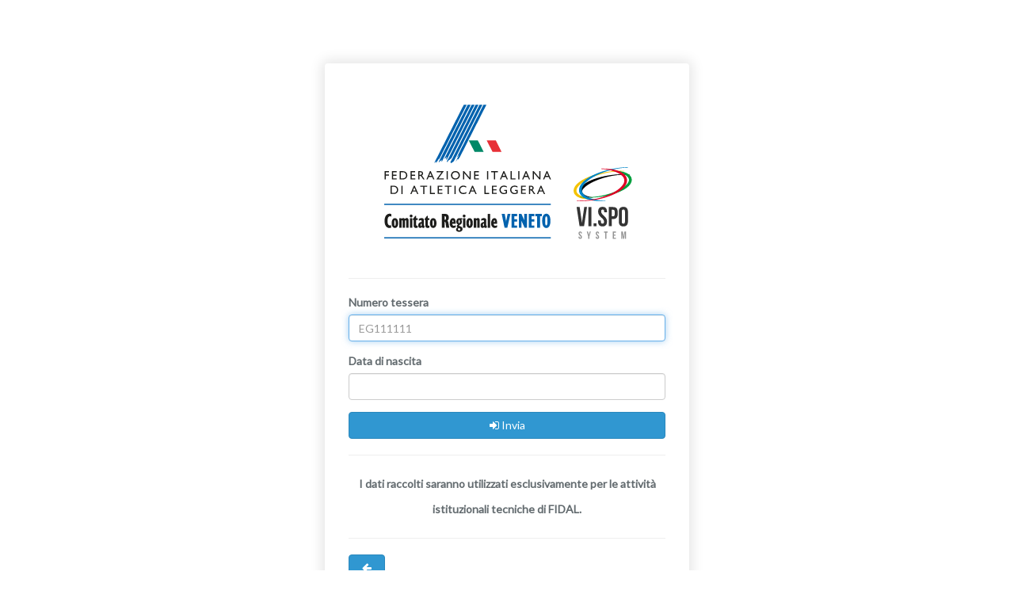

--- FILE ---
content_type: text/html; charset=UTF-8
request_url: https://visposystem.it/admin/fidal
body_size: 1032
content:
<!doctype html>
<html class="no-js" lang="it">
<head>
    <meta charset="utf-8">
    <meta http-equiv="x-ua-compatible" content="ie=edge">
    <title>Area amministrativa - Vi.Spo System</title>
    <meta name="description" content="">
    <meta name="viewport" content="width=device-width, initial-scale=1">
    <meta name="csrf-token" content="fvmaN3hi9dky8lsqj6Df3x7vB9fJ2gmH3h2Vzc5A">

        <link media="all" type="text/css" rel="stylesheet" href="https://visposystem.it/css/admin.css?id=d0b09e6ea736e460a683">
</head>
<body  class="login env--production" data-controller="Form"  data-base-url="https://visposystem.it" data-current-url="https://visposystem.it/admin/fidal">
            <div class="login__box">
                <form method="POST" action="https://visposystem.it/admin/fidal" accept-charset="UTF-8"><input name="_token" type="hidden" value="fvmaN3hi9dky8lsqj6Df3x7vB9fJ2gmH3h2Vzc5A">

        <div class="login-box">
            <div class="login-box-logo primary-logo">
                <img src="https://visposystem.it/img/logo-fidal-veneto.svg" class="" alt="Fidal Veneto">
            </div>
            <div class="login-box-logo secondary-logo">
                <a href="https://visposystem.it/reserved/profile"><img src="https://visposystem.it/img/logo-admin-login.svg" class="" alt="Logo"></a>
            </div>
        </div>

        <hr />

                            
                            
        <div class="form-group ">
            <label for="membership_code" class="control-label">Numero tessera</label>
            <input class="form-control" required autofocus placeholder="EG111111" name="membership_code" type="text" id="membership_code">
                    </div>

        <div class="form-group ">
            <label for="birthdate_at" class="control-label">Data di nascita</label>
            <input class="form-control datepicker" required name="birthdate_at" type="password" value="" id="birthdate_at">
                    </div>

        <div class="form-group">
            <button type="submit" class="btn btn-primary btn-block">
                <i class="fa fa-btn fa-sign-in"></i> Invia
            </button>
        </div>

        <hr />

        <div class="row access-box text-center">
            <div class="col-xs-12">
                I dati raccolti saranno utilizzati esclusivamente per le attività istituzionali tecniche di FIDAL.
            </div>
        </div>

        <hr />

        <div class="row access-box">
            <div class="col-xs-12">
                <a href="https://visposystem.it/admin/login" role="button" class="btn btn-primary btn-block pull-left">
                    <i class="fa fa-arrow-left" aria-hidden="true"></i>
                </a>
            </div>
        </div>

    </form>
            <div id="feedback"></div>
        </div>
    
        <script src="https://visposystem.it/js/manifest.js?id=44f7a9d1c1e8d9d5d82f"></script>
    <script src="https://visposystem.it/js/vendor.js?id=4bbb8f08f45b738e75ee"></script>
    <script src="https://visposystem.it/js/admin.js?id=89b47abe9d4b40c1a89b"></script>

            <script>
            window.ga=function(){ga.q.push(arguments)};ga.q=[];ga.l=+new Date;
            ga('create','UA-115586093-1','auto');ga('send','pageview')
        </script>
        <script src="https://www.google-analytics.com/analytics.js" async defer></script>
    </body>
</html>


--- FILE ---
content_type: image/svg+xml
request_url: https://visposystem.it/img/logo-admin-login.svg
body_size: 23228
content:
<?xml version="1.0" encoding="utf-8"?>
<!-- Generator: Adobe Illustrator 16.0.3, SVG Export Plug-In . SVG Version: 6.00 Build 0)  -->
<!DOCTYPE svg PUBLIC "-//W3C//DTD SVG 1.1//EN" "http://www.w3.org/Graphics/SVG/1.1/DTD/svg11.dtd">
<svg version="1.1" id="Livello_1" xmlns="http://www.w3.org/2000/svg" xmlns:xlink="http://www.w3.org/1999/xlink" x="0px" y="0px"
	 width="1683.779px" height="2383.939px" viewBox="0 0 1683.779 2383.939" enable-background="new 0 0 1683.779 2383.939"
	 xml:space="preserve">
<g>
	<path fill="#343434" d="M228.24,1325.73h-81.636l79.427,514.809h120.61l79.428-514.809h-74.279l-61.038,419.938h-1.473
		L228.24,1325.73z"/>
	<rect x="463.576" y="1325.73" fill="#343434" width="80.9" height="514.809"/>
	<rect x="603.312" y="1762.584" fill="#343434" width="77.955" height="77.955"/>
	<path fill="#343434" d="M726.131,1449.287c0,58.829,21.328,101.484,88.987,161.057c52.951,46.338,69.132,74.279,69.132,111.787
		c0,36.771-16.181,50.013-41.92,50.013s-41.92-13.241-41.92-50.013v-36.771h-76.488v31.624c0,82.372,41.189,129.44,120.617,129.44
		s120.61-47.068,120.61-129.44c0-58.836-21.327-101.491-88.986-161.063c-52.952-46.331-69.132-74.279-69.132-111.781
		c0-36.777,14.707-50.749,40.447-50.749c25.739,0,40.446,13.972,40.446,50.749v21.328h76.488v-16.181
		c0-82.372-40.446-129.439-119.144-129.439C766.578,1319.847,726.131,1366.914,726.131,1449.287L726.131,1449.287z"/>
	<path fill="#343434" d="M1130.625,1325.73h-119.145v514.809h80.9v-193.424h38.244c80.899,0,120.61-44.858,120.61-127.23v-66.923
		C1251.236,1370.59,1211.525,1325.73,1130.625,1325.73z M1130.625,1399.274c25.739,0,39.711,11.769,39.711,48.54v77.218
		c0,36.772-13.972,48.54-39.711,48.54h-38.244v-174.298H1130.625z"/>
	<path fill="#343434" d="M1363.023,1444.139c0-36.777,16.181-50.749,41.92-50.749s41.919,13.972,41.919,50.749v277.993
		c0,36.771-16.18,50.748-41.919,50.748s-41.92-13.977-41.92-50.748V1444.139L1363.023,1444.139z M1282.123,1716.983
		c0,82.373,43.392,129.44,122.819,129.44c79.427,0,122.819-47.067,122.819-129.44v-267.696c0-82.373-43.393-129.44-122.819-129.44
		c-79.428,0-122.819,47.067-122.819,129.44V1716.983L1282.123,1716.983z"/>
</g>
<path d="M1548.776,468.059c-1.243-0.145-2.492-0.289-3.735-0.434c-0.013,0,0.03,0.006,0.024,0.006
	c-5.052-0.567-10.109-1.099-15.166-1.605c-0.006,0,0.035,0.006,0.023,0.006c-10.386-1.002-20.784-1.877-31.195-2.619l0.019,0.006
	c-14.906-1.008-29.831-1.762-44.762-2.263c-0.013,0,0.023,0.006,0.018,0.006c-2.794-0.085-5.582-0.169-8.376-0.241h0.018
	c-4.225-0.103-8.449-0.188-12.674-0.26c-0.012,0,0.024,0,0.019,0c-8.588-0.121-17.176-0.175-25.764-0.157c-0.006,0,0.024,0,0.019,0
	c-1.455,0.007-2.909,0.013-4.364,0.019h0.019c-4.369,0.036-4.363,0.03-8.732,0.078c-1.467,0.019-5.854,0.061-4.388,0.061
	c-4.424,0.078-8.842,0.163-13.266,0.266c-7.465,0.193-14.931,0.422-22.396,0.706c-0.013,0,0.023,0,0.018,0
	c-1.515,0.061-3.023,0.12-4.538,0.181c-0.006,0,0.024,0,0.019,0c-7.604,0.326-15.209,0.7-22.813,1.111c-0.007,0,0.03,0,0.023,0
	c-1.539,0.09-3.084,0.175-4.623,0.265c-0.006,0,0.03,0,0.024,0c-6.186,0.374-12.365,0.772-18.546,1.195h0.024
	c-1.563,0.108-3.12,0.224-4.683,0.332c-0.007,0,0.029,0,0.023,0c-3.126,0.229-6.252,0.465-9.378,0.706
	c-5.716,0.452-11.316,0.924-17.013,1.418c-2.203,0.193-4.4,0.393-6.597,0.592c-0.013,0,0.03-0.006,0.024-0.006
	c-12.813,1.177-25.602,2.48-38.383,3.898c-0.013,0,0.029-0.006,0.023-0.006c-3.24,0.368-6.481,0.742-9.723,1.122
	c-0.006,0,0.03-0.006,0.024-0.006c-3.253,0.386-6.506,0.778-9.759,1.171h0.024c-3.271,0.404-6.536,0.814-9.801,1.23
	c-0.013,0,0.03-0.006,0.024-0.006c-3.283,0.423-6.561,0.852-9.844,1.286h0.024c-9.903,1.333-19.802,2.733-29.687,4.194
	c-0.012,0,0.03-0.006,0.023-0.006c-4.996,0.754-9.987,1.515-14.979,2.293c-0.012,0,0.036-0.006,0.03,0
	c-3.35,0.525-6.692,1.063-10.042,1.6c-0.007,0,0.042-0.006,0.03-0.006c-3.356,0.549-6.712,1.104-10.073,1.659l0.03-0.006
	c-5.045,0.856-10.084,1.72-15.124,2.595c-6.765,1.195-13.53,2.408-20.283,3.663l0.023-0.006c-3.397,0.634-6.801,1.268-10.199,1.919
	c-1.689,0.326-6.765,1.237-5.069,0.979c-5.117,0.995-10.241,2.003-15.358,3.029c-0.007,0.006,0.042-0.006,0.036-0.006
	c-1.721,0.35-3.44,0.699-5.154,1.044l0.03-0.007c-3.434,0.707-6.862,1.413-10.29,2.131c-1.708,0.356-6.825,1.382-5.111,1.074
	c-6.886,1.473-13.772,2.963-20.646,4.484l0.036-0.006c-3.458,0.771-6.916,1.551-10.374,2.335c-0.012,0,0.049-0.012,0.036-0.006
	c-1.726,0.393-6.91,1.533-5.178,1.183c-37.768,8.715-75.275,18.504-112.548,29.149c-0.012,0,0.055-0.018,0.042-0.012
	c-1.593,0.458-3.192,0.911-4.785,1.37l0.042-0.013c-6.307,1.823-12.607,3.676-18.901,5.547l0.042-0.013
	c-3.126,0.941-6.259,1.883-9.391,2.824c-0.019,0.007,0.061-0.012,0.042-0.012c-1.479,0.459-2.957,0.911-4.441,1.364
	c-3.175,0.972-6.355,1.949-9.529,2.938c-0.013,0.006,0.061-0.018,0.048-0.012c-1.539,0.477-6.168,1.871-4.616,1.442
	c-3.078,0.978-6.156,1.949-9.234,2.927c-0.018,0.006,0.061-0.018,0.043-0.012c-1.539,0.495-3.078,0.989-4.617,1.484
	c-0.019,0,0.061-0.018,0.048-0.012c-1.538,0.494-3.077,0.989-4.61,1.484l0.048-0.012c-4.55,1.49-9.101,2.987-13.646,4.49
	c-0.018,0.006,0.066-0.019,0.049-0.013c-3.018,1.008-6.029,2.021-9.047,3.036l0.055-0.013c-4.472,1.521-8.938,3.042-13.392,4.587
	c-4.436,1.551-8.872,3.102-13.296,4.671c-0.018,0.006,0.066-0.024,0.055-0.018c-1.496,0.53-2.993,1.062-4.484,1.593
	c-4.405,1.594-8.816,3.162-13.217,4.786c-5.679,2.1-11.352,4.236-17.03,6.337c-0.019,0.012,0.072-0.024,0.054-0.019
	c-5.69,2.124-11.376,4.267-17.049,6.439c-0.023,0.006,0.072-0.03,0.055-0.018c-1.418,0.543-2.843,1.092-4.267,1.635
	c-0.019,0.013,0.078-0.023,0.06-0.018c-12.456,4.834-24.857,9.782-37.212,14.858c-0.023,0.012,0.085-0.03,0.066-0.024
	c-12.01,4.967-23.946,10.091-35.848,15.305l0.072-0.03c-5.185,2.294-10.351,4.623-15.517,6.953l0.072-0.03
	c-2.564,1.171-5.123,2.342-7.688,3.513c-0.023,0.012,0.103-0.037,0.079-0.03c-2.541,1.183-5.082,2.354-7.616,3.536l0.072-0.03
	c-3.79,1.78-7.58,3.573-11.364,5.377c-2.414,1.165-4.822,2.324-7.23,3.495c-0.029,0.012,0.104-0.049,0.079-0.037
	c-2.456,1.201-4.906,2.396-7.356,3.598l0.078-0.036c-3.615,1.804-7.242,3.578-10.869,5.365c-0.024,0.012,0.108-0.049,0.084-0.036
	c-2.396,1.183-4.797,2.371-7.193,3.561c-3.519,1.762-7.025,3.536-10.531,5.322c-0.024,0.019,0.115-0.054,0.084-0.042
	c-5.757,2.957-11.502,5.938-17.229,8.975c-0.024,0.012,0.12-0.061,0.091-0.049c-5.613,2.999-11.22,6.005-16.796,9.077
	c-7.495,4.14-14.937,8.37-22.342,12.661l0.103-0.055c-2.106,1.231-4.213,2.463-6.313,3.7c-0.036,0.023,0.139-0.072,0.103-0.055
	c-2.076,1.237-4.152,2.469-6.229,3.712l0.103-0.061c-3.077,1.853-3.071,1.853-6.138,3.718c-0.036,0.018,0.14-0.085,0.109-0.061
	c-1.026,0.628-2.046,1.249-3.072,1.877c-2.927,1.811-5.848,3.633-8.763,5.462c-4.768,3.023-9.523,6.071-14.237,9.179
	c-4.616,3.042-9.197,6.144-13.802,9.216c-0.036,0.024,0.169-0.108,0.127-0.078c-4.46,3.005-8.908,6.034-13.319,9.112
	c-0.042,0.03,0.175-0.12,0.133-0.09c-6.741,4.749-13.41,9.571-19.994,14.532c-0.049,0.036,0.187-0.139,0.139-0.103
	c-3.145,2.396-6.289,4.791-9.396,7.235c-2.56,2.016-5.082,4.068-7.622,6.102c-2.613,2.101-5.232,4.2-7.815,6.331
	c-6.15,5.082-12.186,10.308-18.063,15.703c-3.09,2.843-6.144,5.728-9.143,8.66c-1.732,1.69-3.44,3.404-5.136,5.13
	c-0.713,0.725-1.413,1.467-2.131,2.19c-0.941,0.941-1.895,1.877-2.83,2.825c-5.697,5.77-11.177,11.75-16.35,17.99
	c-2.136,2.577-4.218,5.19-6.233,7.857c-1.189,1.575-2.348,3.169-3.543,4.737c-5.244,6.887-10.061,14.135-14.104,21.793
	c-1.194,2.275-2.329,4.581-3.379,6.922c-0.398,0.888-0.778,1.871-1.189,2.752c-1.261,2.698-2.39,5.444-3.439,8.232
	c-0.784,2.082-1.406,4.225-2.016,6.36c-0.271,0.972-0.537,1.962-0.761,2.945c-0.797,3.549-1.424,7.164-1.659,10.797
	c-0.411,6.361,0.018,12.788,1.503,18.998c0.851,3.549,1.973,7.049,3.385,10.411c0.736,1.75,1.558,3.464,2.391,5.172
	c0.676,1.388,1.309,2.8,2.039,4.164c0.881,1.636,1.799,3.253,2.771,4.84c2.559,4.207,5.498,8.142,8.618,11.943
	c3.452,4.213,7.242,8.159,11.201,11.89c8.195,7.725,17.205,14.502,26.59,20.706c2.059,1.364,4.08,2.776,6.156,4.116
	c4.399,2.836,8.896,5.527,13.452,8.11c9.879,5.595,20.085,10.598,30.482,15.154c5.534,2.433,11.142,4.701,16.771,6.904
	c1.063,0.416,2.118,0.856,3.187,1.279c2.97,1.183,5.951,2.336,8.944,3.446c7.29,2.71,14.659,5.196,22.076,7.55l-0.061-0.012
	c5.534,1.714,11.087,3.355,16.669,4.912l-0.048-0.012c4.599,1.255,9.197,2.474,13.826,3.621c5.938,1.472,11.901,2.818,17.876,4.115
	l-0.037-0.006c6.15,1.298,12.306,2.529,18.492,3.651c5.094,0.923,10.199,1.762,15.305,2.601c0.012,0-0.036-0.006-0.024-0.006
	c3.905,0.609,7.81,1.207,11.727,1.744c3.965,0.55,7.93,1.032,11.901,1.503c0.006,0-0.037,0-0.024,0
	c5.401,0.609,10.809,1.177,16.216,1.714l-1.207,13.126c-9.505-0.814-18.998-1.714-28.491-2.631
	c-5.426-0.52-10.857-1.014-16.282-1.575c-8.878-0.917-17.756-1.877-26.621-2.945c-18.201-2.185-36.379-4.623-54.479-7.55
	c-9.095-1.473-18.184-3.042-27.224-4.816c-4.34-0.851-8.679-1.678-12.987-2.667c-10.423-2.384-20.785-5.063-31.057-8.051
	c-8.703-2.522-17.345-5.287-25.866-8.358c-4.623-1.666-9.233-3.398-13.778-5.281c-1.116-0.458-4.109-1.653-5.202-2.148
	c-3.374-1.545-6.741-3.107-10.072-4.749c-7.309-3.604-14.46-7.563-21.389-11.859c-3.802-2.354-7.531-4.84-11.164-7.447
	c-3.814-2.728-7.574-5.546-11.171-8.563c-2.934-2.456-5.836-4.979-8.601-7.628c-6.385-6.12-12.348-12.698-17.592-19.826
	c-0.785-1.062-1.497-2.185-2.221-3.282c-1.159-1.763-2.27-3.555-3.35-5.365c-2.981-5.04-5.643-10.278-7.918-15.673
	c-3.706-8.794-6.373-17.961-8.087-27.339c-0.573-3.145-1.015-6.325-1.316-9.506c-0.175-1.883-0.35-3.766-0.464-5.648
	c-0.483-7.876-0.229-15.812,0.651-23.646c0.531-4.75,1.268-9.499,2.257-14.183c0.58-2.722,1.195-5.443,1.896-8.141
	c0.042-0.163,0.114-0.32,0.157-0.483c0.374-1.376,0.729-2.758,1.11-4.134c0.054-0.187,0.133-0.374,0.199-0.562
	c0.223-0.688,0.435-1.382,0.67-2.069c0.802-2.408,1.659-4.811,2.583-7.176c0.862-2.197,0.839-2.203,1.731-4.388
	c1.587-3.868,3.295-7.683,5.118-11.442c4.478-9.246,9.619-18.147,15.202-26.771c0.978-1.509,2.1-3.036,3.138-4.502
	c2.082-2.921,4.219-5.8,6.403-8.643c7.369-9.584,15.305-18.696,23.567-27.514c0.555-0.567,1.099-1.146,1.642-1.72
	c11.515-11.6,23.717-22.541,36.385-32.873c3.271-2.668,6.554-5.323,9.886-7.918c1.689-1.316,3.397-2.613,5.087-3.929
	c3.435-2.565,6.893-5.1,10.368-7.604c0.882-0.664,1.787-1.279,2.687-1.919c1.804-1.292,3.62-2.56,5.438-3.833
	c7.423-5.214,14.997-10.217,22.607-15.153c3.952-2.565,7.936-5.076,11.937-7.556c2.228-1.383,4.448-2.782,6.699-4.116
	c9.095-5.407,18.305-10.622,27.574-15.728c17.846-9.819,36.023-19.028,54.37-27.864c13.271-6.391,26.668-12.517,40.15-18.437
	c5.046-2.215,10.104-4.399,15.166-6.566c2.879-1.231,5.752-2.468,8.648-3.651c24.938-10.224,50.188-19.68,75.59-28.673
	c17.006-6.022,34.115-11.72,51.285-17.266c14.05-4.538,28.154-8.908,42.318-13.078c8.231-2.426,16.494-4.743,24.75-7.061
	c9.143-2.565,18.316-5.033,27.495-7.472c26.977-7.164,54.093-13.82,81.305-20.042c16.324-3.73,32.691-7.255,49.083-10.677
	c1.587-0.332,3.174-0.634,4.762-0.953c6.692-1.34,13.379-2.655,20.078-3.953c20.26-3.94,40.58-7.562,60.93-11.026
	c65.089-11.08,130.611-19.602,196.357-25.661c67.622-6.228,135.547-9.384,203.459-8.956c23.03,0.146,46.06,0.785,69.06,1.907
	c26.783,1.315,53.562,3.271,80.218,6.259c11.243,1.261,22.463,2.68,33.67,4.267l3.621,0.531l3.639,0.543l-1.926,13.036
	c-3.602-0.525-3.596-0.525-7.199-1.038c-0.006,0,0.036,0.006,0.024,0.006c-3.64-0.501-3.64-0.501-7.278-0.99h0.023
	c-2.449-0.319-4.9-0.634-7.355-0.941c-0.007-0.006,0.029,0,0.023,0C1552.493,468.5,1552.5,468.5,1548.776,468.059L1548.776,468.059z
	"/>
<path fill="#F4C300" d="M1063.111,388.36c-7.019,1.062-13.946,2.136-20.941,3.259l0.019-0.006
	c-7.049,1.141-13.996,2.293-21.015,3.488h0.019c-5.667,0.972-11.304,1.961-16.929,2.963c-5.624,1.014-11.243,2.046-16.861,3.096
	c-11.419,2.154-22.704,4.37-34.093,6.681c-0.006,0,0.024-0.006,0.019-0.006c-7.176,1.479-14.272,2.963-21.406,4.49l0.019-0.006
	c-4.298,0.923-8.595,1.865-12.892,2.807c-0.006,0.006,0.036-0.006,0.024,0c-1.889,0.416-3.784,0.839-5.679,1.261
	c-7.441,1.678-14.877,3.386-22.312,5.118l0.029-0.006c-3.711,0.875-7.423,1.756-11.128,2.644c-0.013,0,0.036-0.013,0.03-0.007
	c-1.854,0.447-3.7,0.894-5.547,1.34c-14.635,3.579-29.233,7.297-43.802,11.135c-0.013,0.006,0.042-0.006,0.03-0.006
	c-3.615,0.966-7.23,1.938-10.846,2.909l0.03-0.006c-5.401,1.472-10.809,2.963-16.21,4.459c-5.311,1.497-10.621,3.006-15.927,4.526
	c-0.012,0.007,0.042-0.012,0.03-0.006c-1.774,0.513-3.555,1.032-5.335,1.545l0.036-0.012c-1.774,0.519-3.549,1.038-5.322,1.557
	c-0.013,0.007,0.048-0.012,0.035-0.006c-3.518,1.038-7.036,2.082-10.555,3.132c-3.494,1.051-6.988,2.113-10.482,3.169
	c-0.013,0.006,0.048-0.012,0.035-0.006c-6.939,2.13-13.88,4.284-20.803,6.476c-0.012,0.006,0.055-0.012,0.043-0.012
	c-1.732,0.555-3.465,1.104-5.196,1.653l0.042-0.013c-3.434,1.104-6.868,2.215-10.296,3.332c-0.012,0,0.049-0.019,0.036-0.013
	c-3.41,1.117-6.825,2.233-10.235,3.368l0.042-0.013c-6.753,2.251-13.5,4.526-20.241,6.844l0.042-0.018
	c-4.979,1.72-9.951,3.458-14.924,5.208c-3.332,1.183-6.669,2.365-9.994,3.561c-0.019,0.006,0.054-0.018,0.042-0.012
	c-3.295,1.188-6.585,2.384-9.88,3.578l0.049-0.012c-1.647,0.604-3.295,1.207-4.937,1.811c-0.019,0.006,0.06-0.018,0.042-0.018
	c-6.488,2.401-12.976,4.81-19.457,7.242l0.048-0.013c-4.815,1.816-9.626,3.669-14.436,5.517c-7.888,3.06-15.745,6.174-23.597,9.324
	c-0.019,0.006,0.066-0.024,0.048-0.019c-6.21,2.517-12.414,5.058-18.606,7.628c-0.018,0.006,0.073-0.03,0.055-0.023
	c-10.64,4.453-21.237,8.992-31.799,13.627l0.055-0.024c-1.503,0.664-3.012,1.328-4.515,1.991c-0.018,0.013,0.073-0.029,0.055-0.023
	c-3.012,1.346-6.022,2.691-9.028,4.037c-2.861,1.304-5.715,2.602-8.576,3.911c-1.46,0.67-5.866,2.655-4.387,2.016
	c-2.903,1.352-5.813,2.703-8.715,4.062c-0.024,0.006,0.078-0.036,0.061-0.03c-8.546,4.025-17.062,8.117-25.541,12.275
	c-0.023,0.012,0.085-0.042,0.066-0.03c-1.418,0.7-2.83,1.394-4.242,2.094c-0.024,0.006,0.09-0.042,0.066-0.03
	c-2.788,1.389-5.57,2.771-8.353,4.171c-0.019,0.012,0.09-0.043,0.066-0.03c-2.752,1.394-5.511,2.794-8.263,4.194l0.066-0.03
	c-4.079,2.088-8.146,4.194-12.209,6.318c-0.018,0.013,0.097-0.048,0.073-0.036c-1.358,0.719-2.723,1.425-4.086,2.131
	c-1.328,0.699-2.655,1.394-3.983,2.094c-0.024,0.012,0.097-0.048,0.072-0.036c-2.661,1.406-5.316,2.818-7.979,4.23
	c-3.91,2.106-7.809,4.219-11.708,6.343c-0.023,0.012,0.097-0.054,0.073-0.036c-1.311,0.719-2.62,1.437-3.93,2.161l0.073-0.043
	c-2.613,1.448-5.221,2.903-7.828,4.357c-4.984,2.818-9.951,5.655-14.906,8.51l0.078-0.043c-3.724,2.167-7.447,4.352-11.158,6.543
	c-7.146,4.278-14.261,8.605-21.341,12.999l0.091-0.048c-2.317,1.448-4.635,2.902-6.946,4.369c-1.141,0.73-4.587,2.879-3.422,2.19
	c-3.397,2.185-6.783,4.376-10.163,6.591c-14.062,9.27-27.918,18.835-41.461,28.848c-9.765,7.218-19.336,14.695-28.835,22.251
	l0.121-0.091c-2.752,2.209-5.492,4.43-8.214,6.669c-2.692,2.227-2.686,2.227-5.371,4.472c-5.957,5.052-11.854,10.169-17.635,15.426
	c-4.786,4.339-9.469,8.787-14.116,13.277l0.145-0.139c-0.76,0.748-1.521,1.49-2.274,2.232c-0.779,0.767-1.552,1.533-2.324,2.3
	c-0.048,0.048,0.103-0.097,0.151-0.146c-2.233,2.239-2.233,2.239-4.448,4.49c-2.806,2.897-5.601,5.818-8.346,8.775
	c-0.049,0.054,0.211-0.218,0.156-0.163c-5.836,6.354-11.545,12.813-16.988,19.505c-6.102,7.502-11.919,15.232-17.333,23.253
	c-4.067,6.035-7.869,12.233-11.442,18.576c-3.416,6.047-6.608,12.203-9.438,18.546c-0.024,0.066,0.12-0.254,0.09-0.188
	c-0.851,1.949-1.695,3.905-2.492,5.879c-2.27,5.631-4.219,11.388-5.794,17.248c-0.796,2.975-1.515,5.975-2.082,9.004
	c-0.018,0.085,0.073-0.35,0.055-0.26c-1.479,7.948-2.372,16.018-2.239,24.116c0.169,10.212,1.998,20.362,5.396,29.994
	c0.706,2.01,1.521,3.972,2.323,5.938c0.918,2.27,1.883,4.515,2.945,6.724c1.938,4.013,4.141,7.894,6.542,11.653
	c2.112,3.295,4.388,6.494,6.802,9.578c1.122,1.436,2.306,2.824,3.446,4.242c1.236,1.533,2.474,3.066,3.76,4.563
	c3.85,4.484,7.954,8.751,12.251,12.813c2.843,2.686,5.757,5.28,8.745,7.797c1.164,0.984,2.341,1.956,3.524,2.909
	c0.416,0.338,0.856,0.652,1.261,1.008c1.171,1.008,2.354,2.004,3.549,2.993c1.249,1.038,1.255,1.015,2.517,2.04
	c0.055,0.043-0.235-0.169-0.181-0.12c2.583,2.1,5.269,4.073,7.918,6.089c0.054,0.042-0.224-0.15-0.169-0.108
	c0.501,0.374,2.341,1.702,2.866,2.082l-0.163-0.103c2.33,1.647,4.647,3.313,7.013,4.912c2.97,2.016,5.993,3.941,9.017,5.885
	c0.042,0.03-0.199-0.108-0.151-0.079c0.683,0.429,2.523,1.558,3.217,1.986l-0.145-0.072c0.567,0.338,1.135,0.676,1.702,1.025
	c0.042,0.024-0.193-0.103-0.146-0.078c3.761,2.299,7.599,4.454,11.425,6.639c0.042,0.023-0.175-0.085-0.133-0.061
	c0.598,0.332,1.195,0.657,1.799,0.989l-0.133-0.06c0.604,0.325,1.207,0.646,1.811,0.978c0.042,0.024-0.169-0.079-0.127-0.061
	c0.604,0.332,1.213,0.651,1.822,0.978c0.043,0.024-0.169-0.078-0.133-0.054c1.757,0.947,3.531,1.853,5.293,2.788
	c0.036,0.018-0.163-0.072-0.121-0.055c2.318,1.189,4.629,2.39,6.959,3.555c1.883,0.936,3.784,1.822,5.673,2.746
	c0.036,0.018-0.157-0.061-0.114-0.049c0.646,0.314,1.303,0.616,1.949,0.924c0.036,0.019-0.151-0.061-0.115-0.042
	c0.658,0.308,1.315,0.609,1.968,0.917c0.036,0.019-0.072-0.03-0.108-0.042c0.651,0.325,1.303,0.646,1.949,0.972
	c0.036,0.018-0.146-0.061-0.109-0.043c1.129,0.58,2.596,1.298,3.73,1.859c1.285,0.634,2.583,1.255,3.874,1.877
	c0.036,0.018-0.133-0.049-0.103-0.036c0.67,0.319,1.346,0.634,2.01,0.953c0.036,0.013-0.133-0.054-0.103-0.036
	c0.676,0.314,1.352,0.628,2.027,0.941l-0.103-0.036c0.676,0.314,1.358,0.628,2.034,0.941c0.036,0.019-0.133-0.048-0.103-0.036
	c0.682,0.314,1.37,0.622,2.052,0.936c0.03,0.019-0.133-0.048-0.103-0.036c4.659,2.154,9.372,4.188,14.092,6.216
	c0.03,0.013-0.121-0.042-0.091-0.03c0.712,0.296,1.425,0.592,2.137,0.894c0.03,0.012-0.114-0.042-0.085-0.03
	c1.406,0.592,2.813,1.165,4.225,1.744l-0.084-0.03c4.242,1.738,8.516,3.397,12.794,5.052c0.024,0.012-0.103-0.03-0.078-0.019
	c2.921,1.116,5.86,2.191,8.799,3.271c0.024,0.012-0.097-0.03-0.078-0.019c1.9,0.694,2.595,0.936,4.508,1.611l-0.072-0.018
	c2.27,0.79,4.538,1.587,6.808,2.371c0.024,0.007-0.091-0.023-0.066-0.018c2.299,0.784,4.604,1.557,6.91,2.323
	c0.018,0.006-0.091-0.024-0.066-0.019c1.304,0.429,2.619,0.846,3.923,1.28c1.002,0.331,1.997,0.699,2.993,1.037
	c3.935,1.34,7.876,2.649,11.829,3.917l-0.055-0.018c0.814,0.259,1.63,0.513,2.444,0.772c0.018,0.006-0.078-0.019-0.061-0.013
	c0.821,0.26,1.636,0.514,2.456,0.767c0.019,0.006-0.072-0.018-0.054-0.012c6.506,2.058,13.065,3.947,19.638,5.806
	c0.012,0.006-0.066-0.012-0.048-0.006c0.845,0.235,1.695,0.465,2.547,0.7c0.012,0.006-0.061-0.013-0.049-0.007
	c0.851,0.229,1.702,0.465,2.559,0.694c0.013,0.006-0.066-0.012-0.048-0.006c0.856,0.229,1.708,0.459,2.564,0.688l-0.042-0.012
	c0.857,0.229,1.714,0.459,2.571,0.682c0.018,0.007-0.055-0.006-0.042-0.006c5.98,1.594,11.991,3.066,18.008,4.521
	c5.299,1.237,10.598,2.468,15.891,3.724c5.39,1.237,10.772,2.45,16.18,3.585c5.51,1.152,11.032,2.215,16.561,3.265l-0.049-0.006
	c5.631,1.02,11.268,2.016,16.923,2.933c5.739,0.93,11.497,1.769,17.26,2.589h-0.042c5.86,0.791,11.727,1.533,17.599,2.239h-0.036
	c5.969,0.67,11.931,1.298,17.906,1.883h-0.031c4.032,0.362,8.069,0.712,12.106,1.063h-0.03c6.126,0.488,12.252,0.923,18.383,1.298
	h-0.023c6.216,0.319,12.432,0.597,18.66,0.826h-0.03l6.295,0.205l-0.345,13.181c-10.44-0.211-20.881-0.477-31.321-0.718
	c-6.18-0.139-12.36-0.248-18.54-0.41c-19.945-0.52-39.886-1.165-59.819-1.968c-13.446-0.537-26.898-1.146-40.338-1.883
	c-3.772-0.205-7.496-0.404-11.268-0.628c-1.865-0.108-3.742-0.061-5.595-0.332c-1.828-0.114-3.784-0.145-5.553-0.416
	c-17.918-1.473-35.812-3.193-53.663-5.317c-6.94-0.826-13.881-1.731-20.809-2.68c-3.416-0.464-6.802-1.044-10.206-1.604
	c-3.331-0.55-6.656-1.141-9.981-1.744c-10.55-1.907-21.074-3.96-31.539-6.301c-6.982-1.563-13.959-3.181-20.899-4.925
	c-4.617-1.159-9.21-2.408-13.809-3.657c-2.927-0.803-5.854-1.611-8.763-2.475c-1.177-0.35-3.005-0.972-4.183-1.364
	c-3.669-1.207-7.314-2.498-10.953-3.79c-8.311-2.944-16.542-6.113-24.665-9.535c-12.342-5.202-24.49-10.881-36.253-17.303
	c-4.188-2.287-8.353-4.622-12.432-7.097c-1.727-1.044-1.727-1.032-3.446-2.095c-1.063-0.651-2.323-1.388-3.344-2.082
	c-3.802-2.589-7.562-5.238-11.249-7.99c-11.75-8.745-22.825-18.474-32.818-29.191c-1.877-2.01-3.64-4.134-5.39-6.252
	c-2.837-3.429-5.582-6.935-8.178-10.544c-5.806-8.093-11.05-16.554-15.552-25.438c-2.233-4.405-4.291-8.896-6.065-13.5
	c-4.78-12.408-8.13-25.354-9.916-38.528c-1.442-10.651-1.841-21.406-1.31-32.143c0.302-6.138,0.936-12.27,1.926-18.341
	c3.91-24.116,12.517-47.296,24.02-68.793c2.806-5.245,5.793-10.387,8.901-15.456c1.623-2.644,3.35-5.232,5.081-7.81
	c4.599-6.838,9.493-13.458,14.533-19.97c3.289-4.242,6.704-8.389,10.187-12.475c7.87-9.239,16.15-18.135,24.744-26.711
	c9.861-9.844,20.121-19.307,30.712-28.353c5.468-4.678,11.015-9.258,16.615-13.772c5.793-4.677,11.689-9.228,17.64-13.699
	c6.591-4.955,13.247-9.825,20.001-14.551c8.135-5.691,16.427-11.177,24.779-16.548c10.356-6.669,20.827-13.175,31.437-19.439
	c13.44-7.941,27.025-15.63,40.767-23.041c15.583-8.407,31.37-16.428,47.272-24.219c8.227-4.032,16.519-7.931,24.822-11.805
	c5.649-2.638,11.322-5.251,17.025-7.773c17.472-7.73,35.058-15.208,52.795-22.329c15.25-6.12,30.573-12.04,45.963-17.786
	c14.225-5.311,28.527-10.416,42.885-15.365c13.029-4.496,26.102-8.859,39.222-13.102c8.527-2.759,17.073-5.492,25.649-8.111
	c23.778-7.254,47.671-14.134,71.672-20.609c24.937-6.729,49.977-13.108,75.124-19.017c10.99-2.583,21.992-5.124,33.012-7.574
	c43.628-9.692,87.515-18.232,131.583-25.655c67.284-11.333,135.004-20.03,203.001-25.739c43.718-3.669,87.538-6.065,131.396-7.151
	c48.032-1.183,96.114-0.598,144.08,2.142h0.019l3.494,0.211l-0.761,13.156c-5.854-0.332-11.647-0.634-17.52-0.905h0.019
	c-14.268-0.64-28.625-1.086-42.988-1.352c-0.006,0,0.019,0,0.013,0c-12.294-0.199-24.515-0.271-36.826-0.211
	c-0.006,0,0.019,0,0.019,0c-18.896,0.127-37.925,0.58-56.803,1.316h0.013c-6.458,0.266-12.892,0.561-19.331,0.887h0.013
	c-6.53,0.344-12.958,0.706-19.518,1.111h0.012c-17.157,1.092-34.363,2.414-51.526,3.947h0.012c-4.02,0.368-8.015,0.742-12.059,1.128
	c-0.006,0,0.019,0,0.013,0c-1.34,0.127-5.371,0.495-4.025,0.392c-5.396,0.538-10.785,1.099-16.174,1.672
	c-17.804,1.919-35.517,4.08-53.193,6.445l0.012-0.006c-5.546,0.754-11.008,1.515-16.548,2.299
	C1074.108,386.725,1068.652,387.533,1063.111,388.36L1063.111,388.36z"/>
<path fill="#009F3D" d="M247.444,1051.733c5.854,0.634,11.659,1.231,17.489,1.805h-0.012c11.937,1.141,23.771,2.148,35.715,3.035
	c0.006,0-0.019,0-0.012,0c8.503,0.616,17.024,1.165,25.57,1.666h-0.013c6.211,0.344,12.349,0.658,18.546,0.947l-0.012-0.006
	c4.991,0.224,9.981,0.429,14.973,0.609c5.052,0.181,10.019,0.332,15.069,0.477c11.546,0.296,23.061,0.483,34.605,0.573h-0.018
	c11.75,0.061,23.422,0.019,35.178-0.126h-0.018c5.311-0.072,10.543-0.169,15.854-0.278c3.995-0.09,7.948-0.192,11.926-0.302
	c0.006,0-0.019,0-0.013,0c1.334-0.036,5.329-0.114,3.995-0.114c5.401-0.175,10.7-0.356,16.065-0.562c0.007,0-0.023,0-0.018,0
	c8.104-0.325,16.168-0.694,24.291-1.099c0.006,0-0.019,0-0.013,0c1.358-0.072,2.723-0.145,4.08-0.217c0.006,0-0.018,0-0.012,0
	c8.153-0.446,16.367-0.936,24.557-1.473l-0.012,0.006c6.909-0.465,13.741-0.953,20.633-1.473h-0.018
	c4.17-0.325,8.286-0.646,12.426-0.989c1.389-0.115,5.57-0.446,4.177-0.351c6.971-0.604,13.935-1.225,20.899-1.883
	c7-0.676,14.001-1.37,20.996-2.088h-0.019c4.23-0.446,8.455-0.899,12.68-1.357c0.013-0.007-0.024,0-0.019,0
	c1.413-0.157,5.644-0.646,4.237-0.471c7.104-0.81,14.128-1.636,21.243-2.499h-0.018c7.133-0.887,14.267-1.792,21.352-2.728h-0.018
	c4.32-0.579,8.581-1.159,12.872-1.75c0.007,0-0.024,0.006-0.018,0.006c1.43-0.205,5.715-0.857,4.291-0.604
	c10.078-1.425,20.181-2.934,30.181-4.472c0.006,0-0.03,0.006-0.023,0c2.891-0.453,5.781-0.905,8.672-1.364l-0.024,0.006
	c13.784-2.221,27.551-4.544,41.292-6.994l-0.03,0.006c1.883-0.338,3.767-0.682,5.649-1.021c0.012,0-0.036,0.007-0.03,0.007
	c5.618-1.026,5.612-1.026,11.231-2.07c5.6-1.057,11.194-2.124,16.783-3.211c3.675-0.724,7.345-1.448,11.014-2.185
	c0.006,0-0.042,0.006-0.036,0.006c3.688-0.748,7.375-1.496,11.063-2.251l-0.03,0.006c5.51-1.146,5.504-1.146,11.008-2.305
	c0.012,0-0.042,0.012-0.03,0.006c1.829-0.387,3.651-0.778,5.479-1.165c7.261-1.568,14.521-3.168,21.775-4.798l-0.037,0.013
	c5.402-1.231,10.81-2.469,16.205-3.724c0.012-0.007-0.049,0.012-0.037,0.006c1.799-0.423,3.598-0.845,5.402-1.273l-0.037,0.012
	c3.573-0.856,7.152-1.708,10.725-2.57c1.762-0.423,7.043-1.672,5.274-1.286c3.549-0.875,7.091-1.756,10.634-2.637
	c0.012-0.007-0.048,0.006-0.036,0.006c5.28-1.334,10.556-2.68,15.824-4.037c0.012,0-0.049,0.012-0.036,0.012
	c1.756-0.459,3.512-0.917,5.269-1.376c0.012-0.006-0.049,0.012-0.036,0.006c5.214-1.382,10.435-2.764,15.648-4.17
	c0.012,0-0.055,0.012-0.042,0.012c8.594-2.342,17.176-4.731,25.745-7.163c0.019-0.007-0.054,0.018-0.042,0.012
	c5.111-1.467,5.111-1.467,10.218-2.945l-0.043,0.013c4.997-1.467,9.994-2.939,14.985-4.442c6.578-1.974,13.139-3.989,19.698-6.022
	c18.094-5.553,36.072-11.449,53.983-17.557c0.013-0.006-0.072,0.019-0.054,0.013c3.187-1.093,6.373-2.191,9.553-3.302l-0.048,0.019
	c4.737-1.66,9.469-3.331,14.2-5.016c3.103-1.122,6.198-2.238,9.294-3.367c0.019-0.006-0.078,0.03-0.06,0.019
	c3.107-1.135,6.203-2.275,9.306-3.422l-0.055,0.018c4.569-1.708,9.144-3.422,13.706-5.16c3.048-1.164,6.09-2.335,9.131-3.512
	c0.024-0.013-0.078,0.023-0.061,0.018c3.018-1.177,6.029-2.354,9.041-3.536l-0.061,0.018c2.987-1.183,5.975-2.372,8.962-3.572
	c0.019-0.007-0.084,0.036-0.066,0.023c2.964-1.194,5.927-2.396,8.884-3.603l-0.061,0.024c2.934-1.207,5.872-2.414,8.806-3.634
	c0.018-0.006-0.091,0.036-0.066,0.024c1.466-0.609,2.933-1.219,4.394-1.835c5.733-2.42,11.454-4.864,17.163-7.332l-0.066,0.024
	c4.237-1.847,8.468-3.712,12.692-5.589c4.17-1.865,8.328-3.748,12.48-5.643c0.023-0.013-0.097,0.042-0.079,0.03
	c2.752-1.268,5.517-2.511,8.274-3.778c5.407-2.486,10.797-5.021,16.174-7.574c0.03-0.012-0.103,0.049-0.072,0.03
	c1.352-0.646,2.71-1.291,4.062-1.938c0.024-0.012-0.103,0.049-0.078,0.03c1.346-0.646,2.697-1.297,4.043-1.943l-0.078,0.036
	c3.977-1.937,3.971-1.937,7.936-3.88c0.03-0.013-0.103,0.048-0.078,0.036c1.304-0.646,2.613-1.292,3.917-1.938
	c5.153-2.577,10.296-5.178,15.419-7.804l-0.084,0.037c3.784-1.956,7.556-3.917,11.321-5.902c2.48-1.322,4.967-2.644,7.447-3.972
	c0.03-0.018-0.12,0.061-0.09,0.049c1.249-0.676,2.504-1.353,3.754-2.028c0.029-0.018-0.121,0.061-0.091,0.043
	c3.657-1.992,7.302-3.996,10.941-6.018c0.03-0.012-0.121,0.066-0.091,0.049c1.219-0.683,2.444-1.364,3.663-2.046l-0.097,0.048
	c3.519-1.985,7.025-3.989,10.52-5.999c4.646-2.691,9.27-5.419,13.881-8.165l-0.103,0.061c3.349-2.021,6.687-4.05,10.018-6.09
	c8.679-5.371,17.267-10.869,25.776-16.506c0.042-0.023-0.151,0.097-0.115,0.072c1.068-0.712,2.137-1.424,3.205-2.136l-0.115,0.072
	c2.07-1.4,4.141-2.801,6.204-4.206c2.004-1.383,4.002-2.771,5.999-4.158c0.043-0.03-0.156,0.108-0.12,0.078
	c1.563-1.099,3.126-2.19,4.677-3.295c5.269-3.676,10.482-7.43,15.655-11.237c0.042-0.03-0.176,0.12-0.133,0.09
	c4.616-3.439,9.215-6.903,13.76-10.435c0.048-0.036-0.182,0.14-0.139,0.103c3.536-2.77,7.049-5.563,10.537-8.395
	c0.048-0.042-0.193,0.146-0.146,0.108c3.368-2.764,6.724-5.54,10.037-8.37c7.043-6.017,13.929-12.228,20.621-18.63
	c7.604-7.267,14.949-14.811,21.962-22.65c5.823-6.518,11.406-13.253,16.669-20.223c4.381-5.8,8.497-11.781,12.402-17.912
	c2.003-3.139,3.952-6.301,5.805-9.523c5.232-9.089,9.76-18.618,13.205-28.528c0.024-0.078-0.115,0.309-0.084,0.229
	c1.188-3.53,2.311-7.066,3.24-10.676c0.924-3.591,1.642-7.224,2.251-10.881c0.755-4.575,1.262-9.18,1.431-13.82
	c0.344-9.469-0.755-18.986-3.229-28.136c-0.544-1.997-1.153-3.978-1.823-5.938c-0.241-0.718-0.513-1.424-0.761-2.143
	c-0.664-1.925-1.346-3.838-2.111-5.721c-1.672-4.104-3.592-8.105-5.74-11.98c-2.105-3.796-4.424-7.477-6.91-11.037
	c-1.031-1.479-2.124-2.909-3.18-4.376c-0.906-1.255-1.811-2.522-2.746-3.76c-3.803-5.045-7.937-9.855-12.281-14.43
	c-2.711-2.849-5.504-5.606-8.365-8.298c-1.858-1.751-3.784-3.435-5.637-5.19c-1.539-1.437-3.078-2.867-4.646-4.267
	c-3.247-2.909-6.566-5.733-9.952-8.468c-1.811-1.46-3.651-2.885-5.486-4.309c-0.048-0.036,0.206,0.139,0.157,0.103
	c-1.889-1.467-3.826-2.867-5.739-4.291c-0.048-0.036,0.193,0.127,0.15,0.091c-3.445-2.517-6.952-4.931-10.471-7.345
	c-0.042-0.03,0.182,0.108,0.139,0.078c-1.067-0.718-2.148-1.412-3.216-2.131c-0.043-0.029,0.181,0.104,0.139,0.079
	c-0.567-0.368-1.135-0.73-1.696-1.099c-0.042-0.03,0.175,0.103,0.133,0.072c-3.76-2.468-7.604-4.804-11.437-7.157
	c-0.036-0.024,0.163,0.085,0.127,0.061c-0.598-0.356-1.195-0.706-1.793-1.063c-0.042-0.024,0.163,0.085,0.121,0.061
	c-1.738-1.044-1.75-1.026-3.5-2.058c-0.036-0.019,0.156,0.084,0.12,0.06c-1.756-1.025-3.524-2.021-5.292-3.023l0.114,0.055
	c-1.799-1.002-3.603-2.004-5.401-3c-0.036-0.018,0.145,0.073,0.108,0.055c-0.634-0.344-1.268-0.682-1.901-1.026
	c-0.036-0.018,0.146,0.066,0.109,0.049c-0.609-0.332-1.231-0.646-1.841-0.99c-2.42-1.382-4.84-2.758-7.267-4.115
	c-3.12-1.708-6.24-3.404-9.384-5.063c-0.03-0.019,0.126,0.054,0.097,0.042c-2.59-1.37-5.196-2.704-7.815-4.014
	c-0.03-0.018,0.12,0.049,0.09,0.037c-4.61-2.324-9.251-4.587-13.929-6.784c-2.106-0.989-4.236-1.943-6.354-2.915
	c-0.03-0.012,0.103,0.043,0.078,0.03c-0.724-0.325-1.448-0.646-2.173-0.972c-0.023-0.012,0.109,0.036,0.079,0.024
	c-2.137-0.953-4.279-1.889-6.422-2.83c-0.023-0.013,0.103,0.036,0.079,0.023c-2.885-1.267-5.807-2.468-8.709-3.699
	c-0.024-0.006,0.097,0.03,0.072,0.024c-2.957-1.231-5.926-2.426-8.896-3.627c-0.024-0.006,0.085,0.03,0.066,0.024
	c-1.515-0.604-3.036-1.201-4.551-1.792l0.061,0.018c-1.539-0.597-3.096-1.177-4.629-1.798c-2.257-0.923-4.521-1.841-6.795-2.728
	c-3.869-1.539-7.762-3-11.654-4.46c-0.018-0.012,0.066,0.018,0.055,0.012c-5.601-2.064-11.22-4.062-16.856-6.011
	c-0.018-0.006,0.061,0.018,0.049,0.012c-1.654-0.561-3.302-1.116-4.955-1.671l0.049,0.012c-2.499-0.839-2.493-0.833-4.998-1.648
	c-0.012-0.006,0.061,0.018,0.043,0.012c-6.741-2.191-13.513-4.279-20.302-6.301l0.078,0.019c-3.065-0.894-6.138-1.763-9.197-2.649
	c-3.941-1.135-7.852-2.33-11.799-3.44c-5.052-1.424-5.582-1.551-10.658-2.921l0.055,0.012c-3.633-0.948-7.272-1.883-10.917-2.806
	l0.054,0.006c-1.847-0.453-3.693-0.899-5.54-1.352c-0.018-0.006,0.066,0.012,0.049,0.006c-5.571-1.322-5.571-1.322-11.153-2.595
	l0.048,0.006c-7.562-1.666-15.123-3.283-22.722-4.75c-9.71-1.877-19.451-3.542-29.222-5.1l0.036,0.006
	c-8.003-1.225-16.017-2.359-24.037-3.434l0.03,0.006c-6.126-0.767-12.252-1.466-18.396-2.118l0.03,0.006
	c-6.229-0.609-12.45-1.177-18.685-1.714l0.525-6.572l0.524-6.566c10.423,0.76,20.84,1.599,31.262,2.384
	c6.156,0.465,12.318,0.911,18.479,1.4c27.593,2.209,55.16,4.647,82.704,7.405c9.421,0.941,18.83,1.974,28.244,3
	c1.841,0.374,3.736,0.428,5.601,0.633c3.688,0.429,7.375,0.96,11.044,1.473c5.438,0.767,10.863,1.545,16.295,2.348
	c8.842,1.316,17.677,2.722,26.488,4.225c3.47,0.598,6.934,1.177,10.393,1.811c6.252,1.153,12.522,2.239,18.75,3.513
	c4.732,0.971,9.439,2.088,14.141,3.187c5.606,1.303,11.207,2.643,16.783,4.062c14.056,3.579,28.021,7.52,41.848,11.907
	c5.902,1.871,11.768,3.856,17.616,5.872c1.424,0.488,3.023,1.177,4.424,1.726c3.5,1.382,6.994,2.782,10.465,4.249
	c8.135,3.434,16.228,6.988,24.17,10.863c3.175,1.557,6.349,3.114,9.499,4.726c4.454,2.275,8.865,4.647,13.217,7.103
	c4.23,2.391,8.438,4.822,12.559,7.381c6.283,3.893,12.493,7.9,18.498,12.209c1.684,1.207,3.295,2.529,4.925,3.814
	c4.653,3.663,9.186,7.478,13.597,11.437c8.407,7.544,16.337,15.637,23.598,24.297c1.388,1.659,2.697,3.403,3.994,5.136
	c1.896,2.522,3.748,5.069,5.522,7.671c4.515,6.614,8.654,13.47,12.354,20.573c3.191,6.126,5.969,12.45,8.448,18.89
	c0.218,0.562,0.429,1.129,0.634,1.696c1.424,4.158,2.74,8.353,3.875,12.601c2.504,9.373,4.194,18.962,5.057,28.618
	c0.84,9.337,0.894,18.739,0.199,28.088c-0.482,6.518-1.346,12.999-2.522,19.433c-0.41,2.287-0.935,4.55-1.448,6.813
	c-1.249,5.516-2.818,10.966-4.557,16.343c-5.195,16.071-12.45,31.461-21.031,45.987c-3.513,5.95-7.279,11.738-11.195,17.436
	c-0.598,0.862-1.219,1.714-1.835,2.57c-2.976,4.116-6.071,8.136-9.222,12.125c-7.869,9.964-16.422,19.372-25.257,28.485
	c-6.161,6.354-12.577,12.475-19.125,18.425c-8.54,7.761-17.333,15.232-26.354,22.427c-12.264,9.782-24.913,19.082-37.847,27.96
	c-8.901,6.107-17.912,12.076-27.085,17.768c-7.339,4.55-14.773,8.962-22.258,13.271c-21.502,12.384-43.477,23.936-65.8,34.763
	c-33.344,16.18-67.43,30.845-101.998,44.2c-10.688,4.134-21.461,8.069-32.246,11.938c-18.328,6.572-36.771,12.807-55.311,18.751
	c-40.773,13.078-81.986,24.743-123.502,35.221c-10.308,2.607-20.664,5.039-31.014,7.471c-21.129,4.949-42.342,9.56-63.604,13.894
	c-80.146,16.354-161.112,28.678-242.458,37.278c-31.799,3.355-63.664,6.162-95.571,8.268c-26.138,1.727-52.306,3.036-78.486,3.941
	c-34.906,1.213-69.85,1.623-104.774,1.141c-24.424-0.345-48.848-1.051-73.247-2.239c-16.108-0.784-32.203-1.799-48.293-2.987
	c-13.229-0.983-26.457-2.143-39.662-3.477c-3.536-0.361-7.073-0.718-10.604-1.104c-0.061-0.006-6.965-0.766-7.019-0.766
	l-3.482-0.398l1.467-13.097C245.131,1051.48,248.602,1051.824,247.444,1051.733L247.444,1051.733z"/>
<path fill="#0085C7" d="M1424.532,273.338c-11.805,0.954-23.489,1.986-35.275,3.12c-0.006,0,0.024,0,0.019,0
	c-17.906,1.774-35.788,3.772-53.652,5.975h0.024c-3.995,0.507-7.99,1.014-11.985,1.533c-2.021,0.266-8.093,1.044-6.071,0.803
	c-4.025,0.549-8.045,1.099-12.07,1.653c-16.252,2.3-32.475,4.744-48.673,7.393c-14.357,2.348-28.685,4.864-42.993,7.484
	c-0.006,0,0.03-0.006,0.024-0.006c-2.064,0.386-4.129,0.767-6.192,1.153l0.024-0.006c-14.479,2.74-28.933,5.606-43.368,8.576
	c-0.006,0.006,0.03-0.006,0.024-0.006c-4.152,0.869-8.311,1.744-12.463,2.619h0.024c-6.246,1.34-12.486,2.698-18.721,4.074
	l0.023-0.006c-12.384,2.77-24.755,5.613-37.097,8.582c-10.193,2.444-20.356,4.985-30.514,7.563c-0.012,0,0.036-0.012,0.024-0.006
	c-12.07,3.102-24.122,6.289-36.145,9.565c-0.012,0.006,0.036-0.012,0.03-0.006c-5.969,1.642-11.925,3.301-17.882,4.979l0.03-0.006
	c-3.953,1.128-7.906,2.257-11.853,3.397c-0.013,0,0.042-0.018,0.03-0.012c-1.968,0.574-3.936,1.147-5.902,1.72
	c-3.917,1.146-7.828,2.305-11.738,3.47c-0.012,0,0.042-0.012,0.03-0.012c-1.956,0.591-3.911,1.177-5.866,1.769l0.03-0.012
	c-3.887,1.183-7.773,2.366-11.66,3.561c-0.006,0,0.049-0.012,0.036-0.012c-1.931,0.598-7.736,2.317-5.787,1.792
	c-9.59,3.005-19.161,6.065-28.715,9.179c-0.012,0.006,0.048-0.012,0.036-0.012c-3.796,1.249-7.592,2.504-11.382,3.771
	c-0.013,0,0.048-0.018,0.036-0.012c-1.896,0.634-3.79,1.267-5.686,1.907c-0.012,0.006,0.049-0.019,0.036-0.012
	c-11.213,3.802-22.39,7.683-33.549,11.647c-0.012,0.006,0.055-0.012,0.043-0.012c-9.174,3.295-18.322,6.633-27.454,10.042
	c-0.012,0.006,0.055-0.018,0.042-0.012c-5.425,2.04-10.845,4.098-16.258,6.168c-0.019,0.006,0.055-0.024,0.042-0.018
	c-3.591,1.388-7.176,2.776-10.761,4.176c-0.012,0.006,0.061-0.024,0.049-0.018c-1.793,0.706-3.585,1.412-5.371,2.112
	c-0.019,0.006,0.061-0.024,0.042-0.018c-8.817,3.5-17.61,7.055-26.379,10.664c-0.019,0.006,0.06-0.03,0.042-0.024
	c-5.208,2.167-10.404,4.339-15.601,6.53c-0.019,0.006,0.066-0.024,0.048-0.019c-1.731,0.736-3.464,1.473-5.195,2.209l0.054-0.018
	c-3.434,1.472-6.85,2.938-10.284,4.411c-0.018,0.006,0.066-0.024,0.049-0.019c-1.714,0.736-3.428,1.479-5.142,2.222
	c-0.013,0.006,0.072-0.03,0.054-0.024c-1.707,0.748-3.409,1.49-5.117,2.232l0.048-0.018c-6.717,2.951-13.416,5.938-20.103,8.956
	l0.049-0.024c-1.672,0.761-3.338,1.521-5.01,2.281c-0.018,0.006,0.072-0.03,0.055-0.023c-3.259,1.496-6.512,2.993-9.759,4.502
	c-3.277,1.526-6.554,3.06-9.825,4.599c-1.629,0.772-6.536,3.048-4.889,2.317c-8.014,3.832-16.005,7.725-23.965,11.666
	c-0.024,0.006,0.078-0.043,0.061-0.03c-3.162,1.575-6.313,3.156-9.469,4.743c-0.019,0.006,0.084-0.042,0.066-0.03
	c-4.678,2.366-9.343,4.75-13.996,7.151c-0.023,0.013,0.085-0.042,0.061-0.03c-3.078,1.605-6.155,3.211-9.233,4.822
	c-0.019,0.013,0.091-0.042,0.066-0.03c-1.539,0.809-3.072,1.624-4.61,2.438l0.06-0.036c-4.55,2.426-4.544,2.426-9.089,4.87
	c-0.023,0.012,0.091-0.048,0.066-0.036c-1.515,0.82-3.029,1.642-4.544,2.462l0.066-0.036c-4.46,2.438-8.914,4.889-13.355,7.363
	l0.072-0.043c-2.939,1.648-5.872,3.302-8.806,4.955c-0.023,0.019,0.097-0.048,0.073-0.036c-1.467,0.839-2.934,1.672-4.399,2.505
	l0.072-0.036c-4.315,2.479-8.618,4.973-12.915,7.483l0.078-0.043c-4.243,2.499-8.467,5.01-12.686,7.538
	c-0.03,0.019,0.103-0.061,0.078-0.042c-1.412,0.851-2.824,1.695-4.236,2.541l0.072-0.043c-1.382,0.833-2.764,1.666-4.146,2.505
	c-1.37,0.827-5.486,3.295-4.098,2.492c-2.74,1.678-5.475,3.362-8.202,5.052c-6.681,4.176-13.325,8.389-19.94,12.661
	c-0.023,0.019,0.121-0.072,0.091-0.054c-5.196,3.392-10.374,6.808-15.534,10.253c-0.03,0.019,0.115-0.078,0.091-0.054
	c-3.808,2.57-7.616,5.147-11.4,7.755c-8.552,5.902-17.013,11.943-25.396,18.093c-0.03,0.024,0.133-0.09,0.103-0.066
	c-6.982,5.166-13.911,10.387-20.772,15.709c-0.03,0.024,0.145-0.102,0.108-0.078c-3.355,2.638-6.717,5.263-10.042,7.931
	c-4.321,3.464-8.594,6.976-12.854,10.513l0.114-0.091c-2.118,1.78-4.236,3.567-6.354,5.354c-2.017,1.731-4.032,3.464-6.042,5.202
	c-5.763,5.039-11.448,10.15-17.091,15.329c-5.83,5.353-11.611,10.748-17.272,16.276c-4.405,4.303-8.727,8.69-13.023,13.108
	l0.139-0.14c-1.695,1.769-3.386,3.543-5.069,5.323c-1.6,1.714-3.198,3.44-4.792,5.166c-4.701,5.16-9.33,10.374-13.838,15.71
	c-13.959,16.523-26.904,34.001-37.991,52.595c-0.024,0.043,0.108-0.175,0.085-0.126c-1.008,1.714-2.034,3.422-3.023,5.147
	c-0.024,0.048,0.108-0.175,0.084-0.133c-0.266,0.465-0.531,0.923-0.797,1.388c-0.023,0.043,0.109-0.181,0.085-0.139
	c-0.495,0.881-0.996,1.757-1.484,2.638c-0.024,0.048,0.108-0.188,0.084-0.139c-2.269,4.14-4.49,8.298-6.572,12.534
	c-0.024,0.049,0.108-0.211,0.079-0.156c-0.815,1.684-1.636,3.367-2.433,5.063l0.078-0.163c-1.122,2.408-2.221,4.834-3.301,7.266
	c-0.899,2.028-1.774,4.062-2.619,6.12c-2.058,5.069-3.983,10.187-5.679,15.396c-4.056,12.45-6.929,25.299-8.172,38.347
	c-1.183,12.365-1.062,24.84,0.821,37.127c1.099,7.116,2.746,14.146,4.937,21.009c0.754,2.378,1.593,4.725,2.462,7.061
	c0.785,2.106,1.563,4.213,2.414,6.289c1.617,3.946,3.416,7.821,5.377,11.611c3.604,6.982,7.737,13.682,12.3,20.078
	c1.727,2.42,3.513,4.804,5.359,7.14c0.899,1.141,1.828,2.257,2.739,3.392c1.751,2.173,3.507,4.346,5.329,6.464
	c3.724,4.321,7.61,8.497,11.648,12.528c5.262,5.245,10.76,10.26,16.457,15.033c3.108,2.602,6.276,5.13,9.475,7.629
	c3.066,2.401,6.126,4.81,9.252,7.134c4.931,3.657,9.958,7.175,15.07,10.579c8.08,5.383,16.391,10.416,24.828,15.238
	c0.048,0.024-0.205-0.108-0.157-0.078c1.515,0.851,3.029,1.689,4.532,2.559c0.048,0.03-0.199-0.103-0.15-0.072
	c2.281,1.304,2.287,1.285,4.58,2.577c0.049,0.023-0.188-0.103-0.145-0.072c1.551,0.856,3.107,1.695,4.652,2.546
	c0.049,0.024-0.187-0.09-0.139-0.065c8.612,4.671,17.363,9.088,26.223,13.271l-0.121-0.055c0.863,0.405,1.732,0.81,2.602,1.214
	c0.042,0.023-0.163-0.066-0.127-0.049c5.576,2.583,11.201,5.058,16.826,7.526c2.094,0.917,4.17,1.858,6.264,2.77
	c3.561,1.551,7.146,3.048,10.73,4.551c0.03,0.018-0.145-0.049-0.108-0.036c0.936,0.386,1.871,0.767,2.807,1.146l-0.103-0.03
	c4.61,1.877,9.239,3.688,13.874,5.486c0.03,0.012-0.127-0.043-0.097-0.03c2.855,1.098,2.855,1.092,5.722,2.166l-0.091-0.03
	c1.926,0.712,3.856,1.418,5.781,2.131c0.03,0.012-0.12-0.036-0.09-0.03c0.983,0.362,1.974,0.712,2.957,1.068
	c0.03,0.012-0.115-0.036-0.091-0.024c7.84,2.8,15.716,5.474,23.621,8.063c0.03,0.006-0.103-0.03-0.078-0.023
	c2.04,0.651,4.08,1.303,6.12,1.955l-0.079-0.024c1.044,0.326,2.082,0.646,3.12,0.972c0.03,0.012-0.097-0.024-0.072-0.018
	c2.064,0.646,4.14,1.272,6.21,1.9c0.024,0.012-0.103-0.024-0.078-0.018c4.17,1.243,8.34,2.486,12.522,3.687l-0.072-0.018
	c5.178,1.473,10.368,2.885,15.559,4.303c1.158,0.313,2.317,0.658,3.476,0.983c2.203,0.616,4.412,1.207,6.614,1.811
	c0.019,0-0.084-0.023-0.066-0.018c6.597,1.774,13.205,3.47,19.825,5.124c0.019,0.006-0.072-0.013-0.054-0.013
	c3.373,0.821,6.753,1.642,10.133,2.438c0.018,0.006-0.072-0.012-0.055-0.006c5.691,1.352,11.406,2.613,17.121,3.862
	c0.019,0.006-0.06-0.012-0.048-0.006c1.171,0.253,2.336,0.5,3.507,0.748l-0.049-0.006c10.556,2.221,21.135,4.303,31.75,6.234
	c0.013,0-0.054-0.007-0.042-0.007c2.408,0.435,4.822,0.857,7.23,1.279c0.012,0-0.055-0.006-0.036-0.006
	c4.852,0.845,9.71,1.647,14.557,2.505c0.012,0.006-0.049-0.006-0.037-0.006c3.682,0.633,7.369,1.236,11.057,1.84
	c0.012,0-0.048-0.006-0.036,0c1.243,0.193,2.486,0.393,3.729,0.592l-0.03-0.006c4.979,0.772,9.958,1.515,14.943,2.239l-0.03-0.007
	c3.777,0.531,7.562,1.051,11.346,1.558c0.006,0-0.042-0.006-0.03-0.006c2.541,0.331,5.082,0.651,7.628,0.978
	c0.007,0-0.035-0.006-0.029,0c6.409,0.784,12.818,1.521,19.233,2.215h-0.024c7.81,0.82,15.619,1.569,23.44,2.251
	c0.006,0-0.03-0.006-0.019,0c15.976,1.346,31.975,2.354,47.997,3.108c0.006,0.006-0.03,0-0.024,0
	c6.609,0.289,13.211,0.524,19.819,0.729c5.686,0.169,11.376,0.32,17.098,0.411c8.341,0.126,16.681,0.133,25.027,0.09
	c0,0-0.024,0-0.019,0c5.613-0.054,11.237-0.127,16.881-0.223l4.206-0.085l0.319,13.175c-8.473,0.247-16.946,0.446-25.42,0.615
	c-0.482,0-7.918,0.15-8.412,0.163c-5.576,0.103-11.153,0.199-16.729,0.29c-13.741,0.229-27.483,0.368-41.231,0.404
	c-45.83,0.108-91.654-0.833-137.43-3.114c-0.894-0.085-1.793-0.091-2.686-0.139c-1.377-0.079-4.008-0.266-4.822-0.32
	c-1.279-0.15-2.577-0.181-3.869-0.271c-2.649-0.181-4.652-0.326-7.309-0.519c-8.569-0.622-17.133-1.328-25.69-2.095
	c-21.358-1.895-42.681-4.255-63.924-7.127c-2.293-0.314-4.587-0.634-6.88-0.948c-2.293-0.319-4.604-0.718-6.886-1.092
	c-3.386-0.549-6.771-1.104-10.157-1.684c-3.35-0.573-6.692-1.146-10.036-1.763c-13.054-2.396-26.083-4.925-39.041-7.804
	c-19.614-4.363-39.101-9.3-58.365-15.027c-2.003-0.591-3.989-1.242-5.975-1.889c-2.885-0.941-5.77-1.889-8.647-2.86
	c-8.51-2.879-16.965-5.908-25.342-9.144c-8.774-3.392-17.495-6.934-26.102-10.748c-1.122-0.501-2.232-1.032-3.35-1.551
	c-2.559-1.189-5.111-2.391-7.646-3.627c-6.662-3.253-13.271-6.597-19.789-10.14c-11.02-5.986-21.786-12.414-32.245-19.33
	c-1.496-0.989-2.963-2.033-4.423-3.071c-2.155-1.521-4.291-3.061-6.416-4.629c-4.876-3.609-9.674-7.321-14.352-11.195
	c-8.424-6.977-16.541-14.315-24.194-22.137c-3.174-3.253-6.313-6.554-9.3-9.982c-2.456-2.806-4.821-5.703-7.121-8.636
	c-6.971-8.901-13.41-18.195-19.113-27.96c-5.69-9.734-10.664-19.892-14.81-30.387c-2.04-5.16-3.754-10.435-5.341-15.752
	c-2.167-7.254-3.887-14.652-5.221-22.094c-1.521-8.455-2.535-16.995-3.018-25.564c-0.266-4.762-0.362-9.523-0.332-14.291
	c0.024-3.229,0.133-6.458,0.308-9.681c0.115-2.16,0.248-4.327,0.447-6.487c0.796-8.534,2.046-17.025,3.76-25.426
	c4.17-20.417,10.978-40.266,19.704-59.174c1.346-2.902,2.716-5.794,4.152-8.654c1.858-3.699,3.838-7.339,5.842-10.96
	c4.773-8.618,9.958-17.019,15.426-25.214c11.907-17.846,25.227-34.732,39.511-50.73c9.536-10.677,19.464-21.015,29.777-30.942
	c4.798-4.61,9.65-9.161,14.557-13.651c5.069-4.646,10.235-9.197,15.449-13.675c3.398-2.921,6.796-5.83,10.26-8.667
	c10.869-8.896,21.998-17.453,33.283-25.817c8.383-6.21,16.893-12.27,25.505-18.166c10.114-6.934,20.326-13.724,30.664-20.319
	c22.86-14.605,46.265-28.371,70.049-41.407c6.734-3.693,13.488-7.351,20.289-10.917c6.597-3.471,13.241-6.838,19.898-10.193
	c20.163-10.169,40.598-19.801,61.177-29.107c26.428-11.961,53.212-23.132,80.188-33.808c8.696-3.44,17.429-6.801,26.18-10.109
	c5.311-2.003,10.621-4.019,15.957-5.95c19.795-7.176,39.674-14.134,59.674-20.73c18.637-6.144,37.339-12.07,56.12-17.773
	c60.694-18.431,122.174-34.219,184.094-47.948c22.782-5.051,45.643-9.717,68.546-14.164c29.24-5.679,58.601-10.815,88.039-15.408
	c20.616-3.217,41.262-6.264,61.95-8.986c16.282-2.136,32.583-4.182,48.908-6.011c47.417-5.305,94.962-9.427,142.608-11.98
	c20.989-1.128,41.992-1.919,63-2.432l0.344,13.174c-5.637,0.157-11.273,0.326-16.904,0.513c-5.686,0.211-11.364,0.428-17.043,0.67
	c-3.809,0.169-7.616,0.344-11.424,0.531c-0.007,0,0.023,0,0.018,0c-5.745,0.29-11.467,0.598-17.242,0.923c-0.006,0,0.024,0,0.019,0
	c-9.662,0.58-19.324,1.213-28.98,1.907h0.018C1432.323,272.734,1428.431,273.036,1424.532,273.338L1424.532,273.338z"/>
<path fill="#DF0024" d="M168.583,1155.561h-0.019c5.655,0.114,11.304,0.211,16.959,0.29c19.222,0.217,38.413,0.211,57.671-0.109
	c9.71-0.163,19.475-0.416,29.233-0.712h-0.023c5.914-0.199,11.828-0.41,17.736-0.646h-0.018c7.918-0.338,15.848-0.712,23.808-1.123
	c0.007,0-0.03,0.007-0.023,0c12.021-0.651,24.031-1.399,36.041-2.232h-0.024c4.037-0.296,8.075-0.592,12.106-0.899
	c8.105-0.634,16.21-1.31,24.31-2.016l-0.024,0.006c2.034-0.187,4.073-0.368,6.107-0.555c2.034-0.188,8.147-0.688,6.107-0.567
	c18.491-1.774,36.959-3.772,55.408-5.975l-0.024,0.006c6.216-0.767,6.216-0.767,12.433-1.545c4.134-0.531,8.268-1.068,12.401-1.611
	c4.158-0.556,8.322-1.123,12.48-1.69c0.013,0-0.03,0-0.023,0c4.176-0.585,8.346-1.17,12.517-1.768c0.006-0.006-0.03,0-0.024,0
	c4.183-0.609,8.364-1.226,12.541-1.841h-0.024c6.288-0.947,6.282-0.947,12.571-1.907c4.212-0.664,8.425-1.327,12.637-1.997
	c18.775-3.054,37.515-6.313,56.223-9.795l-0.029,0.006c6.186-1.171,12.371-2.354,18.551-3.561c0.007,0-0.042,0.006-0.029,0.006
	c10.217-2.021,20.422-4.104,30.615-6.24c0.013,0-0.036,0.012-0.03,0.006c2.04-0.435,4.074-0.863,6.108-1.297l-0.031,0.006
	c4.044-0.875,8.082-1.75,12.119-2.632c6.022-1.34,12.046-2.691,18.057-4.062c1.998-0.465,3.995-0.923,5.993-1.388
	c0.012,0-0.043,0.012-0.036,0.006c2.003-0.465,4.001-0.936,6.005-1.4c0.012-0.006-0.043,0.007-0.03,0.007
	c9.892-2.342,19.771-4.75,29.645-7.206l-0.037,0.006c5.872-1.479,5.866-1.479,11.738-2.981c5.842-1.509,11.678-3.042,17.514-4.58
	c3.856-1.038,7.707-2.076,11.563-3.12c0.012,0-0.055,0.018-0.036,0.012c5.77-1.581,5.77-1.581,11.533-3.181l-0.036,0.006
	c5.733-1.604,5.733-1.604,11.466-3.234c0.013,0-0.048,0.012-0.036,0.012c3.803-1.092,7.599-2.19,11.4-3.289l-0.042,0.013
	c3.777-1.11,7.556-2.228,11.328-3.344c0.018-0.006-0.049,0.019-0.037,0.012c1.884-0.566,3.772-1.128,5.655-1.695
	c3.729-1.129,7.459-2.264,11.183-3.41c0.019,0-0.054,0.019-0.042,0.012c1.865-0.579,3.729-1.152,5.595-1.731
	c11.025-3.452,22.027-6.977,33-10.598l-0.043,0.012c7.23-2.407,14.448-4.846,21.654-7.32l-0.043,0.019
	c5.371-1.865,5.365-1.865,10.736-3.742c0.013-0.006-0.066,0.024-0.048,0.019c1.75-0.622,3.501-1.237,5.257-1.859
	c3.566-1.273,7.133-2.553,10.7-3.838c6.964-2.541,13.923-5.094,20.875-7.671c0.019-0.006-0.066,0.024-0.055,0.019
	c5.185-1.938,10.362-3.887,15.528-5.86l-0.055,0.019c3.429-1.315,6.845-2.638,10.267-3.965c0.018-0.007-0.073,0.023-0.055,0.018
	c1.708-0.67,3.416-1.34,5.13-2.01l-0.055,0.019c3.38-1.34,6.76-2.68,10.139-4.031c3.338-1.34,6.663-2.691,9.994-4.044
	c0.019-0.012-0.078,0.03-0.06,0.019c1.659-0.676,3.313-1.358,4.967-2.04c3.313-1.37,6.62-2.746,9.928-4.128
	c0.018-0.006-0.085,0.03-0.061,0.024c1.647-0.7,3.301-1.395,4.954-2.095l-0.06,0.024c3.271-1.388,6.536-2.788,9.795-4.188
	c0.018-0.012-0.085,0.03-0.061,0.024c1.63-0.706,3.259-1.418,4.895-2.125l-0.061,0.03c1.624-0.712,3.247-1.424,4.87-2.136
	c0.019-0.007-0.084,0.036-0.066,0.03c3.211-1.419,6.416-2.843,9.62-4.268l-0.066,0.024c3.15-1.418,6.301-2.843,9.445-4.267
	c6.252-2.867,12.492-5.764,18.714-8.69l-0.066,0.03c3.018-1.437,6.042-2.873,9.053-4.321c1.558-0.755,6.247-2.97,4.672-2.257
	c6.028-2.939,12.046-5.915,18.038-8.92c0.03-0.012-0.097,0.048-0.072,0.036c4.442-2.245,8.872-4.509,13.296-6.783l-0.079,0.036
	c1.479-0.767,2.957-1.533,4.437-2.3c0.023-0.012-0.109,0.049-0.079,0.036c3.464-1.822,6.935-3.639,10.387-5.485
	c2.293-1.213,4.586-2.427,6.88-3.651c0.023-0.012-0.109,0.061-0.085,0.042c1.412-0.76,5.679-2.987,4.243-2.275
	c4.225-2.287,8.437-4.599,12.649-6.922l-0.091,0.042c2.758-1.539,5.516-3.077,8.268-4.623c1.358-0.771,2.716-1.545,4.074-2.317
	c1.352-0.766,5.419-3.06,4.05-2.317c4.043-2.335,8.081-4.688,12.106-7.061l-0.091,0.048c1.291-0.767,2.589-1.539,3.88-2.312
	c1.334-0.79,5.354-3.138,3.996-2.39c2.625-1.587,5.244-3.181,7.857-4.779c5.094-3.145,10.169-6.313,15.221-9.523
	c0.029-0.019-0.133,0.084-0.104,0.061c9.844-6.319,19.614-12.74,29.246-19.379c5.775-3.978,11.491-8.051,17.188-12.154l-0.115,0.078
	c3.374-2.456,3.374-2.456,6.735-4.931c3.313-2.456,6.603-4.942,9.892-7.43l-0.121,0.085c2.131-1.636,4.261-3.277,6.386-4.925
	c11.285-8.835,22.365-17.942,33.223-27.296l-0.133,0.108c2.885-2.511,2.879-2.511,5.751-5.046c1.823-1.623,3.634-3.253,5.444-4.888
	c4.478-4.104,8.907-8.263,13.295-12.469l-0.15,0.139c1.731-1.684,3.451-3.373,5.166-5.063c1.653-1.653,3.301-3.313,4.948-4.979
	c8.552-8.799,16.862-17.828,24.731-27.248c10.996-13.157,21.135-26.995,30.146-41.576l-0.091,0.14
	c1.237-2.022,2.456-4.056,3.646-6.102c0.598-1.026,0.833-1.431,1.412-2.457c0.03-0.048-0.114,0.199-0.091,0.151
	c0.676-1.201,1.352-2.396,2.01-3.597c0.513-0.936,0.875-1.594,1.37-2.523c0.03-0.054-0.114,0.206-0.091,0.151
	c0.241-0.446,0.483-0.894,0.725-1.346c0.023-0.049-0.121,0.211-0.091,0.163c0.235-0.453,0.477-0.899,0.712-1.353
	c0.024-0.048-0.114,0.218-0.09,0.163c1.834-3.566,3.681-7.121,5.407-10.736c0.024-0.061-0.115,0.235-0.091,0.176
	c0.211-0.447,0.429-0.894,0.64-1.34c0.024-0.061-0.114,0.235-0.084,0.175c1.442-3.133,2.842-6.271,4.17-9.451
	c0.024-0.066-0.108,0.247-0.079,0.188c1.871-4.581,3.628-9.204,5.185-13.899c1.593-4.798,2.963-9.662,4.17-14.574
	c0.019-0.078-0.078,0.308-0.06,0.229c0.693-2.958,1.352-5.921,1.906-8.914c0.67-3.669,1.201-7.356,1.636-11.063
	c0.99-8.37,1.352-16.777,0.911-25.196c-0.374-7.182-1.321-14.327-2.818-21.357c-0.965-4.539-2.185-9.005-3.566-13.429
	c-0.658-2.118-1.315-4.236-2.046-6.331c-1.78-5.081-3.839-10.066-6.156-14.924c-3.415-7.158-7.362-14.056-11.744-20.664
	c-1.804-2.716-3.705-5.359-5.618-8.003c-1.249-1.726-2.48-3.464-3.766-5.16c-2.644-3.488-5.384-6.903-8.232-10.223
	c-6.144-7.17-12.722-13.96-19.613-20.405c-2.981-2.788-6.035-5.491-9.113-8.171c-0.664-0.579-1.315-1.177-1.979-1.757
	c-1.672-1.473-3.374-2.921-5.081-4.357c-4.647-3.904-9.403-7.676-14.243-11.34c-7.719-5.836-15.686-11.333-23.796-16.62l0.15,0.091
	c-1.454-0.936-2.908-1.859-4.363-2.788c-0.048-0.03,0.193,0.114,0.145,0.084c-3.608-2.354-7.266-4.629-10.93-6.904
	c-0.048-0.023,0.182,0.109,0.14,0.079c-3.772-2.3-7.563-4.563-11.383-6.777l0.127,0.066c-4.714-2.698-9.463-5.335-14.23-7.942
	c-0.036-0.018,0.169,0.078,0.127,0.06c-3.229-1.732-6.464-3.452-9.723-5.129c-3.018-1.545-6.06-3.048-9.083-4.575
	c-2.927-1.466-5.842-2.958-8.769-4.417c-0.03-0.019,0.145,0.06,0.108,0.042c-2.631-1.297-5.281-2.571-7.924-3.844
	c-0.03-0.018,0.139,0.054,0.103,0.042c-2.698-1.285-2.692-1.285-5.401-2.546l0.103,0.036c-1.823-0.839-3.646-1.672-5.468-2.517
	c-0.03-0.012,0.127,0.054,0.097,0.036c-4.581-2.088-9.191-4.11-13.809-6.12c-0.03-0.018,0.121,0.042,0.091,0.03
	c-12.414-5.372-24.991-10.386-37.684-15.07l0.079,0.024c-6.09-2.239-12.209-4.406-18.335-6.554c-0.023-0.006,0.097,0.03,0.072,0.024
	c-6.27-2.172-12.589-4.194-18.865-6.336c-0.024-0.006,0.085,0.024,0.061,0.018c-2.137-0.718-4.285-1.424-6.428-2.137
	c-0.018-0.006,0.085,0.024,0.061,0.019c-1.086-0.356-2.179-0.712-3.265-1.063c-0.019-0.012,0.078,0.018,0.06,0.012
	c-1.092-0.35-2.185-0.7-3.283-1.056l0.061,0.018c-1.098-0.35-2.196-0.694-3.295-1.044c-0.018-0.006,0.078,0.018,0.061,0.012
	c-2.191-0.688-4.388-1.37-6.578-2.052c-0.019-0.006,0.078,0.018,0.061,0.018c-2.209-0.682-4.424-1.346-6.633-2.016
	c-0.019-0.006,0.072,0.018,0.055,0.012c-8.95-2.673-17.931-5.232-26.947-7.665l0.049,0.012c-8.087-2.16-16.187-4.236-24.315-6.234
	l0.042,0.012c-1.188-0.29-2.378-0.573-3.566-0.863c-0.013,0,0.061,0.012,0.042,0.012c-2.372-0.567-4.749-1.123-7.121-1.684
	c-0.019,0,0.054,0.012,0.036,0.006c-2.39-0.549-4.78-1.092-7.176-1.642c-0.012,0,0.055,0.012,0.042,0.006
	c-2.414-0.537-4.821-1.074-7.224-1.636c-0.012,0,0.048,0.012,0.036,0.006c-4.847-1.11-9.692-2.197-14.551-3.253
	c-0.012-0.006,0.049,0.006,0.036,0.006c-1.23-0.266-2.462-0.525-3.693-0.791c-0.012-0.006,0.043,0.006,0.03,0.006
	c-3.693-0.785-7.393-1.539-11.093-2.293c-0.012,0,0.043,0.006,0.031,0.006c-2.487-0.501-4.979-0.99-7.466-1.473
	c-0.013-0.006,0.042,0,0.03,0c-1.256-0.241-2.511-0.477-3.766-0.718c-0.013-0.006,0.036,0.006,0.029,0
	c-2.516-0.471-5.033-0.936-7.543-1.4c-0.013-0.006,0.036,0.006,0.023,0c-1.267-0.229-2.534-0.453-3.802-0.682
	c-0.006-0.006,0.036,0,0.03,0c-2.541-0.447-5.075-0.893-7.616-1.334c-0.012,0,0.036,0.006,0.024,0.006
	c-10.266-1.75-20.55-3.355-30.852-4.858l0.019,0.006c-2.613-0.368-5.227-0.736-7.846-1.098c-0.007,0,0.03,0.006,0.024,0.006
	c-7.912-1.068-15.83-2.052-23.761-2.987c-0.006,0,0.024,0.006,0.019,0.006c-5.354-0.61-10.706-1.189-16.065-1.744
	c-0.006,0,0.024,0,0.019,0c-4.08-0.411-8.105-0.797-12.161-1.177c-0.006,0,0.024,0,0.019,0c-4.086-0.368-8.172-0.706-12.258-1.062
	c-0.006,0,0.024,0,0.019,0c-1.37-0.115-2.74-0.229-4.116-0.344c0,0,0.024,0.006,0.019,0.006c-5.486-0.435-10.979-0.851-16.476-1.207
	c-11.189-0.73-22.318-1.243-33.507-1.678l-4.2-0.151l-4.219-0.145l0.386-13.174c14.067,0.35,28.136,0.827,42.203,1.328
	c8.305,0.302,16.614,0.591,24.919,0.947c36.12,1.557,72.222,3.7,108.257,6.657c18.721,1.533,37.436,3.199,56.108,5.227
	c5.322,0.58,10.64,1.292,15.956,1.967c15.739,2.004,31.448,4.255,47.122,6.729c16.265,2.559,32.48,5.438,48.648,8.57
	c2.281,0.447,4.574,0.972,6.85,1.467c5.559,1.201,11.11,2.444,16.65,3.735c12.945,3.018,25.843,6.247,38.667,9.765
	c9.438,2.595,18.823,5.347,28.178,8.226c7.001,2.155,13.971,4.387,20.894,6.753c4.297,1.472,8.605,2.921,12.866,4.484
	c3.446,1.267,6.88,2.607,10.296,3.959c6.524,2.595,13.036,5.226,19.476,8.021c10.67,4.629,21.249,9.457,31.636,14.689
	c6.729,3.392,13.337,7.055,19.879,10.796c9.584,5.486,18.993,11.304,28.13,17.508c5.329,3.615,10.634,7.278,15.758,11.183
	c4.701,3.585,9.3,7.309,13.784,11.153c4.502,3.851,8.926,7.779,13.234,11.841c7.345,6.94,14.363,14.225,20.972,21.871
	c2.469,2.854,4.906,5.751,7.236,8.727c3.271,4.176,6.367,8.51,9.342,12.903c7.249,10.693,13.682,21.949,19.107,33.682
	c2.372,5.13,4.55,10.35,6.523,15.648c1.189,3.187,2.342,6.392,3.332,9.644c2.052,6.729,3.777,13.555,5.159,20.453
	c2.68,13.422,4.056,27.109,4.092,40.797c0.024,10.049-0.657,20.085-2.003,30.043c-0.652,4.828-1.563,9.62-2.547,14.388
	c-2.287,11.11-5.468,22.07-9.313,32.733c-5.479,15.173-12.287,29.868-20.218,43.911c-1.931,3.416-3.971,6.76-6.028,10.097
	c-4.563,7.405-9.47,14.593-14.575,21.63c-5.6,7.713-11.484,15.221-17.609,22.522c-4.78,5.691-9.669,11.292-14.727,16.735
	c-4.248,4.575-8.558,9.095-12.957,13.524c-14.768,14.853-30.38,28.86-46.597,42.113c-5.316,4.339-10.7,8.6-16.132,12.807
	c-3.566,2.77-7.163,5.521-10.809,8.189c-14.925,10.893-30.199,21.291-45.775,31.231c-19.295,12.305-39.023,23.959-59.102,34.942
	c-6.922,3.79-13.875,7.508-20.852,11.189c-8.588,4.52-17.254,8.883-25.938,13.204c-11.279,5.601-22.655,11.032-34.098,16.283
	c-5.202,2.39-10.435,4.707-15.673,7.024c-18.969,8.413-38.148,16.337-57.436,23.989c-16.615,6.597-33.362,12.854-50.176,18.926
	c-27.762,10.037-55.8,19.318-84.002,28.045c-11.051,3.416-22.154,6.645-33.266,9.85c-20.555,5.933-41.219,11.515-61.949,16.819
	c-60.954,15.607-122.536,28.733-184.51,39.584c-62.656,10.972-125.704,19.675-188.988,26.035
	c-37.067,3.724-74.213,6.718-111.406,8.787c-16.114,0.894-32.228,1.66-48.354,2.287c-50.52,1.956-101.104,2.239-151.637,0.773
	l0.362-13.175C161.064,1155.381,164.823,1155.478,168.583,1155.561L168.583,1155.561z"/>
<g>
	<path fill="#949494" d="M198.891,2031.205c0,22.19,8.045,38.286,33.573,60.761c19.977,17.478,26.077,28.021,26.077,42.173
		c0,13.875-6.101,18.865-15.812,18.865c-9.71,0-15.817-4.99-15.817-18.865v-13.875h-28.854v11.932
		c0,31.074,15.54,48.836,45.504,48.836s45.504-17.762,45.504-48.836c0-22.197-8.051-38.286-33.572-60.761
		c-19.982-17.483-26.084-28.027-26.084-42.173c0-13.875,5.553-19.149,15.263-19.149c9.711,0,15.257,5.274,15.257,19.149v8.044
		h28.859v-6.101c0-31.081-15.263-48.836-44.949-48.836C214.148,1982.369,198.891,2000.124,198.891,2031.205L198.891,2031.205z"/>
	<path fill="#949494" d="M459.424,2178.811h30.52v-64.37l38.564-129.851h-29.132l-23.029,88.51h-0.556l-23.029-88.51h-31.908
		l38.57,129.851V2178.811L459.424,2178.811z"/>
	<path fill="#949494" d="M661.134,2031.205c0,22.19,8.045,38.286,33.573,60.761c19.976,17.478,26.083,28.021,26.083,42.173
		c0,13.875-6.107,18.865-15.817,18.865c-9.711,0-15.813-4.99-15.813-18.865v-13.875h-28.859v11.932
		c0,31.074,15.54,48.836,45.504,48.836c29.965,0,45.505-17.762,45.505-48.836c0-22.197-8.045-38.286-33.573-60.761
		c-19.976-17.483-26.083-28.027-26.083-42.173c0-13.875,5.552-19.149,15.263-19.149c9.71,0,15.262,5.274,15.262,19.149v8.044h28.854
		v-6.101c0-31.081-15.263-48.836-44.949-48.836S661.134,2000.124,661.134,2031.205z"/>
	<path fill="#949494" d="M886.151,2012.333h31.914v166.478h30.519v-166.478h31.907v-27.743h-94.34V2012.333L886.151,2012.333z"/>
	<path fill="#949494" d="M1150.571,2012.333h52.717v-27.743h-83.235v194.221h83.235v-27.75h-52.717v-56.874h41.896v-27.749h-41.896
		V2012.333z"/>
	<path fill="#949494" d="M1390.573,1984.59h-42.45v194.221h26.633v-137.34h0.555l22.197,137.34h28.859l20.531-139.283h0.556v139.283
		h28.854V1984.59h-42.451l-20.531,137.895h-0.555L1390.573,1984.59z"/>
</g>
</svg>


--- FILE ---
content_type: image/svg+xml
request_url: https://visposystem.it/img/logo-fidal-veneto.svg
body_size: 6835
content:
<?xml version="1.0" encoding="UTF-8" standalone="no"?><!DOCTYPE svg PUBLIC "-//W3C//DTD SVG 1.1//EN" "http://www.w3.org/Graphics/SVG/1.1/DTD/svg11.dtd"><svg width="100%" height="100%" viewBox="0 0 443 346" version="1.1" xmlns="http://www.w3.org/2000/svg" xmlns:xlink="http://www.w3.org/1999/xlink" xml:space="preserve" style="fill-rule:evenodd;clip-rule:evenodd;stroke-linejoin:round;stroke-miterlimit:1.41421;"><g id="Livello-1"><rect x="10.001" y="254.165" width="421.538" height="2.823" style="fill:#0062ae;"/><path d="M27.628,314.08c-1.622,0.734 -2.72,0.944 -4.341,0.944c-7.585,0 -12.397,-6.973 -12.397,-17.879c0,-10.905 5.021,-18.192 12.606,-18.192c1.621,0 2.615,0.209 4.341,0.943l0,6.501c-1.255,-0.838 -2.04,-1.1 -3.19,-1.1c-4.028,0 -6.277,4.351 -6.277,11.954c0,3.46 0.47,6.291 1.36,8.021c1.098,2.15 2.772,3.356 4.707,3.356c1.151,0 1.883,-0.263 3.191,-1.153l0,6.605Z" style="fill:#1d1d1b;fill-rule:nonzero;"/><path d="M37.148,309.467c1.359,0 1.831,-1.783 1.831,-6.764c-0.001,-1.992 -0.158,-4.09 -0.367,-5.295c-0.262,-1.363 -0.733,-1.993 -1.465,-1.993c-0.785,0 -1.255,0.682 -1.517,2.202c-0.157,1.259 -0.314,3.251 -0.314,5.086c0,5.034 0.471,6.764 1.831,6.764m0,-19.347c5.021,0 8.265,4.929 8.265,12.583c0,7.446 -3.191,12.112 -8.265,12.112c-5.074,0 -8.264,-4.666 -8.264,-12.164c0,-7.602 3.243,-12.531 8.264,-12.531" style="fill:#1d1d1b;fill-rule:nonzero;"/><path d="M47.871,290.33l5.754,0l0,1.782c1.517,-1.572 2.929,-2.254 4.551,-2.254c1.674,0 3.086,0.786 4.027,2.254c1.622,-1.52 3.191,-2.254 4.813,-2.254c1.83,0 3.399,0.944 4.08,2.569c0.47,0.996 0.627,1.992 0.627,3.775l0,18.245l-6.12,0l0,-16.2c0,-2.098 -0.314,-2.727 -1.36,-2.727c-0.471,0 -0.837,0.158 -1.412,0.577l0,18.35l-6.12,0l0,-16.096c0,-2.149 -0.366,-2.831 -1.36,-2.831c-0.471,0 -0.837,0.158 -1.36,0.682l0,18.245l-6.12,0l0,-24.117Z" style="fill:#1d1d1b;fill-rule:nonzero;"/><path d="M75.07,290.33l6.12,0l0,24.117l-6.12,0l0,-24.117Zm3.034,-9.28c1.988,0 3.609,1.625 3.609,3.617c0,1.993 -1.621,3.671 -3.609,3.671c-1.987,0 -3.609,-1.678 -3.609,-3.671c0,-1.992 1.622,-3.617 3.609,-3.617" style="fill:#1d1d1b;fill-rule:nonzero;"/><path d="M94.895,313.923c-1.779,0.629 -2.929,0.892 -4.394,0.892c-2.459,0 -4.185,-0.787 -5.074,-2.36c-0.47,-0.839 -0.627,-1.73 -0.627,-3.88l0,-13.579l-1.884,0l0,-2.884l5.963,-7.917l2.04,0l0,6.135l3.976,0l0,4.666l-3.976,0l0,11.01c0,1.416 0.053,1.888 0.21,2.255c0.261,0.629 0.784,0.996 1.516,0.996c0.471,0 0.942,-0.105 2.25,-0.524l0,5.19Z" style="fill:#1d1d1b;fill-rule:nonzero;"/><path d="M102.008,307.579c0,1.73 0.471,2.621 1.36,2.621c0.471,-0.052 0.785,-0.262 1.308,-0.839l0,-5.819c-2.145,0.734 -2.668,1.52 -2.668,4.037m9.572,6.658c-1.255,0.315 -1.883,0.42 -2.772,0.42c-1.674,0 -2.668,-0.524 -3.557,-1.94c-1.203,1.416 -2.615,2.097 -4.341,2.097c-2.982,0 -4.813,-2.412 -4.813,-6.343c0,-5.191 2.407,-7.707 8.579,-8.862l0,-1.415c0,-2.306 -0.418,-2.936 -2.145,-2.936c-1.464,0 -2.824,0.472 -4.812,1.73l0,-5.033c2.354,-1.363 4.551,-1.992 6.8,-1.992c2.563,0 4.498,0.943 5.387,2.621c0.471,0.891 0.576,1.678 0.576,4.351l0,9.805c0,2.097 0.157,2.464 1.151,2.464c0.157,0 0.366,0 0.575,-0.052l-0.628,5.085Z" style="fill:#1d1d1b;fill-rule:nonzero;"/><path d="M124.395,313.923c-1.779,0.629 -2.929,0.892 -4.394,0.892c-2.459,0 -4.185,-0.787 -5.074,-2.36c-0.47,-0.839 -0.628,-1.73 -0.628,-3.88l0,-13.579l-1.883,0l0,-2.884l5.963,-7.917l2.04,0l0,6.135l3.976,0l0,4.666l-3.976,0l0,11.01c0,1.416 0.053,1.888 0.21,2.255c0.261,0.629 0.785,0.996 1.516,0.996c0.471,0 0.942,-0.105 2.25,-0.524l0,5.19Z" style="fill:#1d1d1b;fill-rule:nonzero;"/><path d="M134.019,309.467c1.36,0 1.831,-1.783 1.831,-6.764c0,-1.992 -0.157,-4.09 -0.366,-5.295c-0.262,-1.363 -0.733,-1.993 -1.465,-1.993c-0.784,0 -1.255,0.682 -1.517,2.202c-0.157,1.259 -0.313,3.251 -0.313,5.086c0,5.034 0.471,6.764 1.83,6.764m0,-19.347c5.021,0 8.265,4.929 8.265,12.583c0,7.446 -3.191,12.112 -8.265,12.112c-5.073,0 -8.264,-4.666 -8.264,-12.164c0,-7.602 3.243,-12.531 8.264,-12.531" style="fill:#1d1d1b;fill-rule:nonzero;"/><path d="M162.84,294.314c1.412,0.053 2.04,-0.157 2.615,-0.734c0.681,-0.734 1.099,-2.203 1.099,-3.932c0,-2.937 -1.046,-4.3 -3.295,-4.3c-0.105,0 -0.262,0 -0.419,0.053l0,8.913Zm-7.166,-14.838l7.428,0c3.923,0 5.649,0.42 7.27,1.783c2.04,1.678 3.139,4.352 3.139,7.655c0,3.67 -1.15,6.134 -3.766,7.707c1.883,1.467 2.406,2.779 3.295,8.388l1.621,9.438l-7.636,0l-1.308,-10.067c-0.523,-4.037 -1.046,-5.033 -2.72,-5.033l-0.157,0l0,15.1l-7.166,0l0,-34.971Z" style="fill:#1d1d1b;fill-rule:nonzero;"/><path d="M185.227,299.977c0.053,-0.577 0.053,-0.84 0.053,-1.207c0,-2.097 -0.524,-3.303 -1.412,-3.25c-0.995,0 -1.57,1.625 -1.622,4.456l2.981,0Zm5.492,13.212c-1.778,1.101 -3.556,1.626 -5.701,1.626c-5.701,0 -9.363,-4.562 -9.363,-11.692c0,-7.498 3.609,-13.055 8.369,-13.055c2.825,0 4.97,1.835 6.068,5.19c0.575,1.678 0.837,4.195 0.837,7.131l0,1.678l-8.788,0c0.157,3.513 1.569,5.4 4.08,5.4c1.412,0 2.511,-0.367 4.498,-1.519l0,5.241Z" style="fill:#1d1d1b;fill-rule:nonzero;"/><path d="M199.664,302.703c1.15,-0.053 1.674,-1.363 1.674,-4.247c0,-2.726 -0.575,-4.089 -1.621,-3.984c-1.099,0.052 -1.674,1.677 -1.674,4.457c0,2.568 0.522,3.878 1.621,3.774m-3.139,15.467c0,1.625 1.308,2.831 3.139,2.831c1.727,0 3.086,-1.206 3.086,-2.779c0,-1.101 -0.732,-1.887 -2.145,-2.412c-0.575,-0.21 -0.994,-0.367 -2.196,-0.734c-1.256,0.734 -1.884,1.783 -1.884,3.094m10.88,-24.485l-2.667,0c1.36,1.573 1.935,3.093 1.935,5.244c0,1.939 -0.575,3.931 -1.464,5.242c-0.837,1.259 -1.674,1.783 -4.028,2.779c-1.204,0.472 -1.779,1.048 -1.779,1.678c0,0.89 0.733,1.468 2.511,1.939c4.499,1.311 6.434,3.356 6.434,6.711c0,4.457 -3.504,7.393 -8.84,7.393c-4.76,0 -7.846,-2.36 -7.846,-5.872c0,-2.412 1.15,-3.88 3.923,-5.086c-1.412,-0.786 -1.936,-1.625 -1.936,-2.989c0,-1.834 1.047,-3.25 3.139,-4.351c-2.877,-1.153 -4.289,-3.513 -4.289,-7.287c0,-3.408 1.465,-6.449 3.714,-7.865c1.15,-0.681 2.406,-0.944 4.969,-0.944l6.224,0.053l0,3.355Z" style="fill:#1d1d1b;fill-rule:nonzero;"/><path d="M209.236,290.33l6.12,0l0,24.117l-6.12,0l0,-24.117Zm3.034,-9.28c1.987,0 3.609,1.625 3.609,3.617c0,1.993 -1.622,3.671 -3.609,3.671c-1.988,0 -3.609,-1.678 -3.609,-3.671c0,-1.992 1.621,-3.617 3.609,-3.617" style="fill:#1d1d1b;fill-rule:nonzero;"/><path d="M226.025,309.467c1.361,0 1.832,-1.783 1.832,-6.764c0,-1.992 -0.158,-4.09 -0.367,-5.295c-0.262,-1.363 -0.733,-1.993 -1.465,-1.993c-0.783,0 -1.254,0.682 -1.516,2.202c-0.158,1.259 -0.314,3.251 -0.314,5.086c0,5.034 0.471,6.764 1.83,6.764m0,-19.347c5.021,0 8.266,4.929 8.266,12.583c0,7.446 -3.192,12.112 -8.266,12.112c-5.073,0 -8.264,-4.666 -8.264,-12.164c0,-7.602 3.243,-12.531 8.264,-12.531" style="fill:#1d1d1b;fill-rule:nonzero;"/><path d="M236.697,290.33l5.805,0l0,1.678c1.308,-1.468 2.773,-2.15 4.394,-2.15c1.883,0 3.504,0.944 4.289,2.464c0.471,0.892 0.576,1.782 0.576,3.88l0,18.245l-6.121,0l0,-16.567c0,-1.888 -0.314,-2.412 -1.359,-2.412c-0.523,0 -0.838,0.157 -1.465,0.734l0,18.245l-6.119,0l0,-24.117Z" style="fill:#1d1d1b;fill-rule:nonzero;"/><path d="M259.764,307.579c0,1.73 0.471,2.621 1.361,2.621c0.471,-0.052 0.784,-0.262 1.307,-0.839l0,-5.819c-2.145,0.734 -2.668,1.52 -2.668,4.037m9.572,6.658c-1.254,0.315 -1.883,0.42 -2.771,0.42c-1.674,0 -2.668,-0.524 -3.557,-1.94c-1.203,1.416 -2.615,2.097 -4.342,2.097c-2.982,0 -4.812,-2.412 -4.812,-6.343c0,-5.191 2.406,-7.707 8.578,-8.862l0,-1.415c0,-2.306 -0.418,-2.936 -2.145,-2.936c-1.464,0 -2.824,0.472 -4.812,1.73l0,-5.033c2.353,-1.363 4.551,-1.992 6.801,-1.992c2.562,0 4.498,0.943 5.386,2.621c0.471,0.891 0.577,1.678 0.577,4.351l0,9.805c0,2.097 0.156,2.464 1.15,2.464c0.156,0 0.367,0 0.576,-0.052l-0.629,5.085Z" style="fill:#1d1d1b;fill-rule:nonzero;"/><rect x="271.951" y="279.476" width="6.121" height="34.971" style="fill:#1d1d1b;fill-rule:nonzero;"/><path d="M290.049,299.977c0.053,-0.577 0.053,-0.84 0.053,-1.207c0,-2.097 -0.524,-3.303 -1.412,-3.25c-0.995,0 -1.569,1.625 -1.621,4.456l2.98,0Zm5.492,13.212c-1.777,1.101 -3.556,1.626 -5.701,1.626c-5.701,0 -9.363,-4.562 -9.363,-11.692c0,-7.498 3.609,-13.055 8.369,-13.055c2.826,0 4.971,1.835 6.068,5.19c0.576,1.678 0.838,4.195 0.838,7.131l0,1.678l-8.789,0c0.158,3.513 1.57,5.4 4.08,5.4c1.412,0 2.512,-0.367 4.498,-1.519l0,5.241Z" style="fill:#1d1d1b;fill-rule:nonzero;"/><path d="M307.311,279.477l7.689,-0.001l3.503,18.875l3.714,-18.875l7.219,0l-7.899,34.971l-6.957,0l-7.269,-34.971Z" style="fill:#0062ae;fill-rule:nonzero;"/><path d="M332.051,279.477l14.332,-0.001l0,5.82l-7.166,0l0,7.55l7.166,0l0,5.819l-7.166,0l0,9.962l7.166,0l0,5.82l-14.332,0l0,-34.971Z" style="fill:#0062ae;fill-rule:nonzero;"/><path d="M350.568,279.477l6.748,-0.001l6.957,15.729l0,-15.729l6.852,0l0,34.971l-5.911,0l-7.794,-17.564l0,17.564l-6.852,0l0,-34.971Z" style="fill:#0062ae;fill-rule:nonzero;"/><path d="M375.623,279.477l14.332,-0.001l0,5.82l-7.166,0l0,7.55l7.166,0l0,5.819l-7.166,0l0,9.962l7.166,0l0,5.82l-14.332,0l0,-34.971Z" style="fill:#0062ae;fill-rule:nonzero;"/><path d="M397.016,285.297l-4.76,0l0,-5.82l16.739,0l0,5.82l-4.813,0l0,29.15l-7.166,0l0,-29.15Z" style="fill:#0062ae;fill-rule:nonzero;"/><path d="M422.543,289.124c-0.42,-2.464 -1.15,-3.565 -2.406,-3.565c-1.151,0 -1.936,1.153 -2.354,3.565c-0.367,1.939 -0.576,4.771 -0.576,8.021c0,2.832 0.209,5.82 0.471,7.655c0.367,2.359 1.256,3.618 2.511,3.618c1.204,0 2.092,-1.259 2.458,-3.618c0.261,-1.572 0.47,-4.875 0.47,-7.655c0,-3.25 -0.209,-5.976 -0.574,-8.021m-2.354,25.952c-6.591,0 -10.566,-6.763 -10.566,-18.035c0,-11.272 3.975,-18.088 10.566,-18.088c6.538,0 10.514,6.816 10.514,18.088c0,11.272 -3.976,18.035 -10.514,18.035" style="fill:#0062ae;fill-rule:nonzero;"/><rect x="10.001" y="338.419" width="421.538" height="2.823" style="fill:#0062ae;"/><path d="M10.999,171.822l11.101,0l0,2.652l-8.122,0l0,5.811l8.122,0l0,2.652l-8.122,0l0,9.699l-2.979,0l0,-20.814Z" style="fill:#1d1d1b;fill-rule:nonzero;"/><path d="M29.682,171.822l11.799,0l0,2.652l-8.82,0l0,6.348l8.523,0l0,2.666l-8.523,0l0,6.467l9.104,0l0,2.652l-12.083,0l0,-20.785Z" style="fill:#1d1d1b;fill-rule:nonzero;"/><path d="M56.066,174.474l-3.725,0l0,15.48l3.815,0c1.489,0 2.645,-0.101 3.471,-0.304c0.824,-0.202 1.511,-0.463 2.063,-0.775c0.55,-0.313 1.056,-0.697 1.512,-1.154c1.469,-1.493 2.206,-3.374 2.206,-5.648c0,-2.236 -0.756,-4.058 -2.266,-5.468c-0.555,-0.526 -1.194,-0.958 -1.914,-1.296c-0.721,-0.337 -1.403,-0.562 -2.049,-0.669c-0.646,-0.109 -1.683,-0.166 -3.113,-0.166m-6.705,18.133l0,-20.785l7.018,0c2.83,0 5.07,0.426 6.718,1.275c1.649,0.849 2.961,2.097 3.934,3.744c0.973,1.653 1.46,3.449 1.46,5.397c0,1.39 -0.269,2.718 -0.804,3.99c-0.536,1.273 -1.303,2.391 -2.295,3.353c-1.013,0.995 -2.19,1.743 -3.531,2.25c-0.785,0.309 -1.506,0.514 -2.16,0.62c-0.656,0.103 -1.906,0.156 -3.754,0.156l-6.586,0Z" style="fill:#1d1d1b;fill-rule:nonzero;"/><path d="M76.609,171.822l11.8,0l0,2.652l-8.82,0l0,6.348l8.522,0l0,2.666l-8.522,0l0,6.467l9.104,0l0,2.652l-12.084,0l0,-20.785Z" style="fill:#1d1d1b;fill-rule:nonzero;"/><path d="M100.223,174.355l-0.894,0l0,6.57l1.132,0c1.51,0 2.545,-0.127 3.108,-0.386c0.56,-0.258 0.999,-0.649 1.309,-1.172c0.314,-0.52 0.47,-1.114 0.47,-1.78c0,-0.654 -0.174,-1.247 -0.521,-1.779c-0.348,-0.53 -0.836,-0.905 -1.467,-1.125c-0.631,-0.218 -1.677,-0.328 -3.137,-0.328m-3.873,18.281l0,-20.814l5.215,0c2.105,0 3.776,0.522 5.012,1.565c1.237,1.044 1.856,2.454 1.856,4.232c0,1.211 -0.304,2.259 -0.909,3.144c-0.606,0.883 -1.475,1.543 -2.608,1.981c0.666,0.437 1.317,1.033 1.952,1.787c0.636,0.756 1.531,2.072 2.681,3.947c0.726,1.184 1.307,2.072 1.743,2.67l1.103,1.488l-3.545,0l-0.908,-1.371c-0.03,-0.051 -0.09,-0.135 -0.178,-0.254l-0.58,-0.82l-0.924,-1.522l-0.996,-1.623c-0.615,-0.855 -1.179,-1.535 -1.691,-2.041c-0.512,-0.504 -0.975,-0.869 -1.387,-1.093c-0.412,-0.223 -1.107,-0.334 -2.08,-0.334l-0.777,0l0,9.058l-2.979,0Z" style="fill:#1d1d1b;fill-rule:nonzero;"/><path d="M130.107,183.816l-3.357,-7.538l-3.116,7.538l6.473,0Zm-4.377,-12.111l2.093,0l9.333,20.931l-3.051,0l-2.773,-6.168l-8.879,0l-2.602,6.168l-3.062,0l8.941,-20.931Z" style="fill:#1d1d1b;fill-rule:nonzero;"/><path d="M142.758,171.793l17.938,0l-13.297,18.191l13.297,0l0,2.653l-18.79,0l13.317,-18.191l-12.465,0l0,-2.653Z" style="fill:#1d1d1b;fill-rule:nonzero;"/><rect x="167.965" y="171.822" width="2.979" height="20.814" style="fill:#1d1d1b;fill-rule:nonzero;"/><path d="M190.289,174.355c-2.382,0 -4.34,0.746 -5.873,2.234c-1.533,1.493 -2.301,3.393 -2.301,5.707c0,2.247 0.772,4.112 2.31,5.602c1.538,1.49 3.463,2.234 5.775,2.234c2.321,0 4.259,-0.757 5.812,-2.279c1.554,-1.518 2.33,-3.412 2.33,-5.676c0,-2.207 -0.776,-4.06 -2.33,-5.564c-1.553,-1.506 -3.461,-2.258 -5.723,-2.258m-0.119,-2.829c3.216,0 5.893,1.018 8.032,3.053c2.14,2.036 3.208,4.589 3.208,7.659c0,3.066 -1.078,5.607 -3.236,7.621c-2.16,2.01 -4.883,3.016 -8.168,3.016c-3.137,0 -5.75,-1.006 -7.84,-3.016c-2.089,-2.014 -3.134,-4.531 -3.134,-7.563c0,-3.109 1.052,-5.681 3.157,-7.717c2.105,-2.035 4.764,-3.053 7.981,-3.053" style="fill:#1d1d1b;fill-rule:nonzero;"/><path d="M226.007,171.822l2.832,0l0,20.814l-2.564,0l-13.915,-16.029l0,16.029l-2.8,0l0,-20.814l2.413,0l14.034,16.168l0,-16.168Z" style="fill:#1d1d1b;fill-rule:nonzero;"/><path d="M237.687,171.822l11.8,0l0,2.652l-8.822,0l0,6.348l8.523,0l0,2.666l-8.523,0l0,6.467l9.103,0l0,2.652l-12.082,0l0,-20.785Z" style="fill:#1d1d1b;fill-rule:nonzero;"/><rect x="270.237" y="171.822" width="2.98" height="20.814" style="fill:#1d1d1b;fill-rule:nonzero;"/><path d="M280.458,171.793l17.387,0l0,2.653l-7.254,0l0,18.191l-2.996,0l0,-18.191l-7.137,0l0,-2.653Z" style="fill:#1d1d1b;fill-rule:nonzero;"/><path d="M316.077,183.816l-3.359,-7.538l-3.112,7.538l6.471,0Zm-4.379,-12.111l2.096,0l9.332,20.931l-3.049,0l-2.773,-6.168l-8.881,0l-2.6,6.168l-3.064,0l8.939,-20.931Z" style="fill:#1d1d1b;fill-rule:nonzero;"/><path d="M329.8,171.822l2.982,0l0,18.102l9.37,0l0,2.712l-12.352,0l0,-20.814Z" style="fill:#1d1d1b;fill-rule:nonzero;"/><rect x="349.183" y="171.822" width="2.982" height="20.814" style="fill:#1d1d1b;fill-rule:nonzero;"/><path d="M372.198,183.816l-3.357,-7.538l-3.116,7.538l6.473,0Zm-4.379,-12.111l2.096,0l9.332,20.931l-3.049,0l-2.775,-6.168l-8.879,0l-2.602,6.168l-3.064,0l8.941,-20.931Z" style="fill:#1d1d1b;fill-rule:nonzero;"/><path d="M402.458,171.822l2.832,0l0,20.814l-2.562,0l-13.916,-16.029l0,16.029l-2.801,0l0,-20.814l2.412,0l14.035,16.168l0,-16.168Z" style="fill:#1d1d1b;fill-rule:nonzero;"/><path d="M425.159,183.816l-3.357,-7.538l-3.114,7.538l6.471,0Zm-4.377,-12.111l2.096,0l9.332,20.931l-3.049,0l-2.775,-6.168l-8.879,0l-2.602,6.168l-3.062,0l8.939,-20.931Z" style="fill:#1d1d1b;fill-rule:nonzero;"/><path d="M32.967,211.088l-3.725,0l0,15.484l3.815,0c1.489,0 2.646,-0.103 3.472,-0.306c0.823,-0.203 1.511,-0.461 2.063,-0.774c0.551,-0.312 1.055,-0.699 1.511,-1.154c1.469,-1.492 2.206,-3.373 2.206,-5.648c0,-2.235 -0.755,-4.057 -2.264,-5.467c-0.557,-0.53 -1.196,-0.961 -1.916,-1.299c-0.72,-0.338 -1.402,-0.559 -2.049,-0.67c-0.645,-0.109 -1.683,-0.166 -3.113,-0.166m-6.704,18.137l0,-20.785l7.018,0c2.831,0 5.069,0.423 6.718,1.271c1.65,0.85 2.96,2.1 3.934,3.75c0.973,1.648 1.46,3.447 1.46,5.393c0,1.392 -0.268,2.72 -0.805,3.992c-0.537,1.273 -1.302,2.39 -2.294,3.351c-1.013,0.996 -2.191,1.745 -3.532,2.252c-0.783,0.307 -1.504,0.514 -2.159,0.619c-0.656,0.102 -1.907,0.157 -3.755,0.157l-6.585,0Z" style="fill:#1d1d1b;fill-rule:nonzero;"/><rect x="53.541" y="208.439" width="2.979" height="20.814" style="fill:#1d1d1b;fill-rule:nonzero;"/><path d="M89.429,220.432l-3.358,-7.539l-3.114,7.539l6.472,0Zm-4.378,-12.113l2.094,0l9.333,20.935l-3.05,0l-2.773,-6.168l-8.881,0l-2.602,6.168l-3.061,0l8.94,-20.935Z" style="fill:#1d1d1b;fill-rule:nonzero;"/><path d="M101.377,208.41l17.388,0l0,2.65l-7.256,0l0,18.194l-2.995,0l0,-18.194l-7.137,0l0,-2.65Z" style="fill:#1d1d1b;fill-rule:nonzero;"/><path d="M125.974,208.439l2.979,0l0,18.102l9.374,0l0,2.712l-12.353,0l0,-20.814Z" style="fill:#1d1d1b;fill-rule:nonzero;"/><path d="M145.326,208.439l11.801,0l0,2.648l-8.821,0l0,6.35l8.522,0l0,2.668l-8.522,0l0,6.467l9.104,0l0,2.652l-12.084,0l0,-20.785Z" style="fill:#1d1d1b;fill-rule:nonzero;"/><path d="M163.203,208.41l17.388,0l0,2.65l-7.256,0l0,18.194l-2.994,0l0,-18.194l-7.138,0l0,-2.65Z" style="fill:#1d1d1b;fill-rule:nonzero;"/><rect x="187.83" y="208.439" width="2.98" height="20.814" style="fill:#1d1d1b;fill-rule:nonzero;"/><path d="M217.761,224.426l0,3.279c-2.186,1.19 -4.708,1.787 -7.569,1.787c-2.323,0 -4.295,-0.466 -5.914,-1.402c-1.62,-0.932 -2.901,-2.219 -3.844,-3.857c-0.944,-1.639 -1.415,-3.412 -1.415,-5.319c0,-3.031 1.079,-5.578 3.241,-7.644c2.159,-2.067 4.823,-3.1 7.992,-3.1c2.186,0 4.613,0.572 7.284,1.715l0,3.201c-2.43,-1.389 -4.811,-2.086 -7.135,-2.086c-2.383,0 -4.363,0.754 -5.938,2.258c-1.572,1.506 -2.359,3.391 -2.359,5.656c0,2.285 0.773,4.16 2.323,5.629c1.55,1.473 3.53,2.207 5.944,2.207c2.522,0 4.986,-0.773 7.39,-2.324" style="fill:#1d1d1b;fill-rule:nonzero;"/><path d="M236.843,220.432l-3.357,-7.539l-3.114,7.539l6.471,0Zm-4.377,-12.113l2.094,0l9.332,20.935l-3.049,0l-2.773,-6.168l-8.881,0l-2.6,6.168l-3.063,0l8.94,-20.935Z" style="fill:#1d1d1b;fill-rule:nonzero;"/><path d="M263.436,208.439l2.98,0l0,18.102l9.372,0l0,2.712l-12.352,0l0,-20.814Z" style="fill:#1d1d1b;fill-rule:nonzero;"/><path d="M282.788,208.439l11.801,0l0,2.648l-8.821,0l0,6.35l8.524,0l0,2.668l-8.524,0l0,6.467l9.104,0l0,2.652l-12.084,0l0,-20.785Z" style="fill:#1d1d1b;fill-rule:nonzero;"/><path d="M313.688,219.004l6.984,0l0,8.818c-2.56,1.114 -5.103,1.67 -7.626,1.67c-3.444,0 -6.2,-1.008 -8.26,-3.017c-2.061,-2.012 -3.092,-4.492 -3.092,-7.442c0,-3.111 1.07,-5.697 3.203,-7.763c2.135,-2.067 4.811,-3.1 8.034,-3.1c1.169,0 2.281,0.127 3.334,0.379c1.054,0.254 2.385,0.721 3.993,1.394l0,3.041c-2.483,-1.443 -4.945,-2.162 -7.387,-2.162c-2.276,0 -4.192,0.776 -5.752,2.325c-1.561,1.55 -2.341,3.451 -2.341,5.707c0,2.363 0.78,4.295 2.341,5.796c1.56,1.499 3.564,2.249 6.017,2.249c1.192,0 2.618,-0.274 4.276,-0.819l0.284,-0.092l0,-4.336l-4.007,0l0,-2.648Z" style="fill:#1d1d1b;fill-rule:nonzero;"/><path d="M340.671,219.004l6.984,0l0,8.818c-2.562,1.114 -5.105,1.67 -7.627,1.67c-3.447,0 -6.201,-1.008 -8.261,-3.017c-2.061,-2.012 -3.092,-4.492 -3.092,-7.442c0,-3.111 1.068,-5.697 3.205,-7.763c2.133,-2.067 4.811,-3.1 8.027,-3.1c1.176,0 2.287,0.127 3.34,0.379c1.053,0.254 2.383,0.721 3.994,1.394l0,3.041c-2.484,-1.443 -4.949,-2.162 -7.39,-2.162c-2.276,0 -4.194,0.776 -5.752,2.325c-1.561,1.55 -2.338,3.451 -2.338,5.707c0,2.363 0.777,4.295 2.338,5.796c1.558,1.499 3.564,2.249 6.017,2.249c1.194,0 2.619,-0.274 4.278,-0.819l0.283,-0.092l0,-4.336l-4.006,0l0,-2.648Z" style="fill:#1d1d1b;fill-rule:nonzero;"/><path d="M356.399,208.439l11.799,0l0,2.648l-8.819,0l0,6.35l8.524,0l0,2.668l-8.524,0l0,6.467l9.104,0l0,2.652l-12.084,0l0,-20.785Z" style="fill:#1d1d1b;fill-rule:nonzero;"/><path d="M380.015,210.971l-0.896,0l0,6.57l1.134,0c1.51,0 2.545,-0.127 3.106,-0.384c0.562,-0.258 0.998,-0.649 1.312,-1.172c0.313,-0.52 0.471,-1.114 0.471,-1.78c0,-0.656 -0.176,-1.25 -0.523,-1.781c-0.348,-0.531 -0.836,-0.906 -1.469,-1.127c-0.631,-0.217 -1.676,-0.326 -3.135,-0.326m-3.875,18.283l0,-20.814l5.215,0c2.107,0 3.775,0.519 5.015,1.564c1.235,1.041 1.854,2.453 1.854,4.231c0,1.213 -0.303,2.261 -0.91,3.144c-0.606,0.883 -1.475,1.545 -2.608,1.981c0.666,0.439 1.317,1.035 1.954,1.789c0.634,0.754 1.531,2.07 2.681,3.947c0.727,1.182 1.305,2.072 1.744,2.668l1.102,1.49l-3.545,0l-0.908,-1.373c-0.03,-0.049 -0.092,-0.133 -0.178,-0.252l-0.584,-0.822l-0.92,-1.52l-0.996,-1.623c-0.617,-0.855 -1.18,-1.537 -1.691,-2.041c-0.512,-0.506 -0.975,-0.871 -1.387,-1.093c-0.416,-0.223 -1.108,-0.334 -2.08,-0.334l-0.779,0l0,9.058l-2.979,0Z" style="fill:#1d1d1b;fill-rule:nonzero;"/><path d="M409.898,220.432l-3.358,-7.539l-3.114,7.539l6.471,0Zm-4.377,-12.113l2.094,0l9.332,20.935l-3.049,0l-2.775,-6.168l-8.877,0l-2.604,6.168l-3.06,0l8.939,-20.935Z" style="fill:#1d1d1b;fill-rule:nonzero;"/><rect x="244.255" y="94.155" width="43.76" height="28.909" style="fill:#fff;fill-rule:nonzero;"/><path d="M137.416,149.545c-0.564,1.839 0.994,0.909 0.994,0.909c0.281,0 0.846,-1.345 0.846,-1.345l0.707,-1.137c0.778,-0.854 1.481,-0.499 1.481,-0.499c0.286,1.559 -0.424,1.913 -0.424,1.913c-0.473,2.131 1.357,0.778 1.357,0.778c-0.356,0 5.221,-8.315 5.221,-8.315c0.613,-1.946 1.201,-0.931 1.201,-0.931c-0.211,1.362 0.865,-0.495 0.865,-0.495l69.061,-135.808l-7.381,0l-73.928,144.93Z" style="fill:#0062ae;fill-rule:nonzero;"/><path d="M221.29,4.614l7.404,-0.002l-69.081,135.774c0,0 -0.898,1.848 -1.176,2.417l-2.536,5.179c-1.131,1.07 -0.424,-0.78 -0.424,-0.78c0.418,-1.201 -0.241,-1.419 -0.241,-1.419c-1.064,0.149 -0.428,-0.487 -0.428,-0.487c0,0 1.397,-1.103 0.948,-2.627c0,0 -0.507,0.49 -1.427,1.844l-3.335,2.405l-0.139,0.216c-0.71,0.498 -1.281,1.436 -1.281,1.436c0,0 -2.058,1.212 -1.5,-0.629l73.216,-143.327Z" style="fill:#0062ae;fill-rule:nonzero;"/><path d="M169.594,140.353l69.063,-135.738l-7.384,0.001l-66.685,131.008l-3.37,6.1c0,0 -0.373,0.594 0.548,0.097l1.987,-2.791c0,0 0.357,-1.072 1.345,-0.152c0,0 0.144,0.705 1.484,-0.993l1.623,-2.064c0,0 0.918,-0.923 0.428,0.426c0,0 -1.193,2.553 -1.406,3.264c-0.209,0.705 -0.14,0.212 -0.14,0.212c0,0 -0.847,1.279 0.073,1.277c0,0 0.079,0.635 0.428,0.848l0.145,2.192c0,0 0.388,-0.452 0.637,-1.206c0.296,-0.883 0.145,-0.21 0.145,-0.21l1.079,-2.271Z" style="fill:#0062ae;fill-rule:nonzero;"/><path d="M179.072,141.026c-0.028,0.652 0.513,-0.708 0.513,-0.708l69.006,-135.714l-7.393,0.002l-66.646,130.979l-5.882,11.289c0,0 -1.336,3.052 1.348,1.275c0,0 2.38,-2.145 3.794,-4.277c0,0 1.135,-0.568 2.41,-1.133l2.483,-3.197c0,0 0.471,-0.487 0.549,0.644l-0.182,0.84Z" style="fill:#0062ae;fill-rule:nonzero;"/><path d="M189.523,140.279l69.03,-135.671l-7.389,0.004l-66.643,130.942c-0.704,1.845 -6.894,13.059 -6.894,13.059c-0.687,1.069 0.899,0.923 0.899,0.923c0,0 -0.764,3.468 2.209,1.404c0,0 0.556,-1.273 1.476,-1.141c0,0 0.961,-0.042 1.981,-1.845c0,0 0.994,-1.418 1.773,-0.646l2.409,-4.825l1.149,-2.204Z" style="fill:#0062ae;fill-rule:nonzero;"/><path d="M199.604,138.632l0.871,-0.44l68.044,-133.584l-7.395,0l-66.645,130.911c0,0 -1.767,2.472 -0.125,0.777c0,0 0.212,-0.492 0.989,-0.567c0,0 1.032,-0.446 1.41,-1.917c0,0 0.913,-2.061 1.977,-1.849l-3.091,6.384c0,0 -1.55,3.267 -1.692,3.62c0,0 -2.184,2.914 -2.246,3.765c0,0 -0.645,0.777 0.134,0.777c0,0 0.639,-0.354 0.852,-0.635c0,0 1.334,-3.552 2.75,-3.916c0,0 1.752,-0.56 1.689,0.43l0.493,0.07c0,0 1.47,-2.788 1.985,-3.826" style="fill:#0062ae;fill-rule:nonzero;"/><path d="M269.269,94.2l22.984,0l14.737,28.911l-22.889,0l-14.832,-28.911Z" style="fill:#e73037;fill-rule:nonzero;"/><path d="M223.884,94.2l22.975,0l14.738,28.911l-22.881,0l-14.832,-28.911Z" style="fill:#008867;fill-rule:nonzero;"/></g></svg>

--- FILE ---
content_type: text/plain
request_url: https://www.google-analytics.com/j/collect?v=1&_v=j102&a=1906530314&t=pageview&_s=1&dl=https%3A%2F%2Fvisposystem.it%2Fadmin%2Ffidal&ul=en-us%40posix&dt=Area%20amministrativa%20-%20Vi.Spo%20System&sr=1280x720&vp=1280x720&_u=IEBAAEABAAAAACAAI~&jid=796336005&gjid=1532730378&cid=1778887941.1769395519&tid=UA-115586093-1&_gid=506040785.1769395519&_r=1&_slc=1&z=1813791600
body_size: -450
content:
2,cG-EVWD4X3G0L

--- FILE ---
content_type: application/javascript; charset=utf-8
request_url: https://visposystem.it/js/vendor.js?id=4bbb8f08f45b738e75ee
body_size: 71230
content:
webpackJsonp([2],{"162o":function(e,t,n){function r(e,t){this._id=e,this._clearFn=t}var i=Function.prototype.apply;t.setTimeout=function(){return new r(i.call(setTimeout,window,arguments),clearTimeout)},t.setInterval=function(){return new r(i.call(setInterval,window,arguments),clearInterval)},t.clearTimeout=t.clearInterval=function(e){e&&e.close()},r.prototype.unref=r.prototype.ref=function(){},r.prototype.close=function(){this._clearFn.call(window,this._id)},t.enroll=function(e,t){clearTimeout(e._idleTimeoutId),e._idleTimeout=t},t.unenroll=function(e){clearTimeout(e._idleTimeoutId),e._idleTimeout=-1},t._unrefActive=t.active=function(e){clearTimeout(e._idleTimeoutId);var t=e._idleTimeout;t>=0&&(e._idleTimeoutId=setTimeout(function(){e._onTimeout&&e._onTimeout()},t))},n("mypn"),t.setImmediate=setImmediate,t.clearImmediate=clearImmediate},2:function(e,t,n){n("7t+N"),n("I3G/"),e.exports=n("bEHp")},"3IRH":function(e,t){e.exports=function(e){return e.webpackPolyfill||(e.deprecate=function(){},e.paths=[],e.children||(e.children=[]),Object.defineProperty(e,"loaded",{enumerable:!0,get:function(){return e.l}}),Object.defineProperty(e,"id",{enumerable:!0,get:function(){return e.i}}),e.webpackPolyfill=1),e}},"7t+N":function(e,t,n){var r;!function(t,n){"use strict";"object"==typeof e&&"object"==typeof e.exports?e.exports=t.document?n(t,!0):function(e){if(!e.document)throw new Error("jQuery requires a window with a document");return n(e)}:n(t)}("undefined"!=typeof window?window:this,function(n,i){"use strict";function o(e,t,n){var r,i,o=(n=n||re).createElement("script");if(o.text=e,t)for(r in ge)(i=t[r]||t.getAttribute&&t.getAttribute(r))&&o.setAttribute(r,i);n.head.appendChild(o).parentNode.removeChild(o)}function a(e){return null==e?e+"":"object"==typeof e||"function"==typeof e?ce[le.call(e)]||"object":typeof e}function s(e){var t=!!e&&"length"in e&&e.length,n=a(e);return!ve(e)&&!me(e)&&("array"===n||0===t||"number"==typeof t&&t>0&&t-1 in e)}function u(e,t){return e.nodeName&&e.nodeName.toLowerCase()===t.toLowerCase()}function c(e,t,n){return ve(t)?ye.grep(e,function(e,r){return!!t.call(e,r,e)!==n}):t.nodeType?ye.grep(e,function(e){return e===t!==n}):"string"!=typeof t?ye.grep(e,function(e){return ue.call(t,e)>-1!==n}):ye.filter(t,e,n)}function l(e,t){for(;(e=e[t])&&1!==e.nodeType;);return e}function f(e){return e}function p(e){throw e}function d(e,t,n,r){var i;try{e&&ve(i=e.promise)?i.call(e).done(t).fail(n):e&&ve(i=e.then)?i.call(e,t,n):t.apply(void 0,[e].slice(r))}catch(e){n.apply(void 0,[e])}}function h(){re.removeEventListener("DOMContentLoaded",h),n.removeEventListener("load",h),ye.ready()}function v(e,t){return t.toUpperCase()}function m(e){return e.replace(De,"ms-").replace(Le,v)}function g(){this.expando=ye.expando+g.uid++}function y(e,t,n){var r;if(void 0===n&&1===e.nodeType)if(r="data-"+t.replace(He,"-$&").toLowerCase(),"string"==typeof(n=e.getAttribute(r))){try{n=function(e){return"true"===e||"false"!==e&&("null"===e?null:e===+e+""?+e:Re.test(e)?JSON.parse(e):e)}(n)}catch(e){}Pe.set(e,t,n)}else n=void 0;return n}function b(e,t,n,r){var i,o,a=20,s=r?function(){return r.cur()}:function(){return ye.css(e,t,"")},u=s(),c=n&&n[3]||(ye.cssNumber[t]?"":"px"),l=e.nodeType&&(ye.cssNumber[t]||"px"!==c&&+u)&&qe.exec(ye.css(e,t));if(l&&l[3]!==c){for(u/=2,c=c||l[3],l=+u||1;a--;)ye.style(e,t,l+c),(1-o)*(1-(o=s()/u||.5))<=0&&(a=0),l/=o;l*=2,ye.style(e,t,l+c),n=n||[]}return n&&(l=+l||+u||0,i=n[1]?l+(n[1]+1)*n[2]:+n[2],r&&(r.unit=c,r.start=l,r.end=i)),i}function x(e){var t,n=e.ownerDocument,r=e.nodeName,i=Je[r];return i||(t=n.body.appendChild(n.createElement(r)),i=ye.css(t,"display"),t.parentNode.removeChild(t),"none"===i&&(i="block"),Je[r]=i,i)}function w(e,t){for(var n,r,i=[],o=0,a=e.length;o<a;o++)(r=e[o]).style&&(n=r.style.display,t?("none"===n&&(i[o]=Me.get(r,"display")||null,i[o]||(r.style.display="")),""===r.style.display&&Ve(r)&&(i[o]=x(r))):"none"!==n&&(i[o]="none",Me.set(r,"display",n)));for(o=0;o<a;o++)null!=i[o]&&(e[o].style.display=i[o]);return e}function _(e,t){var n;return n=void 0!==e.getElementsByTagName?e.getElementsByTagName(t||"*"):void 0!==e.querySelectorAll?e.querySelectorAll(t||"*"):[],void 0===t||t&&u(e,t)?ye.merge([e],n):n}function C(e,t){for(var n=0,r=e.length;n<r;n++)Me.set(e[n],"globalEval",!t||Me.get(t[n],"globalEval"))}function T(e,t,n,r,i){for(var o,s,u,c,l,f,p=t.createDocumentFragment(),d=[],h=0,v=e.length;h<v;h++)if((o=e[h])||0===o)if("object"===a(o))ye.merge(d,o.nodeType?[o]:o);else if(Ze.test(o)){for(s=s||p.appendChild(t.createElement("div")),u=(Ge.exec(o)||["",""])[1].toLowerCase(),c=Qe[u]||Qe._default,s.innerHTML=c[1]+ye.htmlPrefilter(o)+c[2],f=c[0];f--;)s=s.lastChild;ye.merge(d,s.childNodes),(s=p.firstChild).textContent=""}else d.push(t.createTextNode(o));for(p.textContent="",h=0;o=d[h++];)if(r&&ye.inArray(o,r)>-1)i&&i.push(o);else if(l=Ue(o),s=_(p.appendChild(o),"script"),l&&C(s),n)for(f=0;o=s[f++];)Ye.test(o.type||"")&&n.push(o);return p}function k(){return!0}function A(){return!1}function $(e,t){return e===function(){try{return re.activeElement}catch(e){}}()==("focus"===t)}function S(e,t,n,r,i,o){var a,s;if("object"==typeof t){"string"!=typeof n&&(r=r||n,n=void 0);for(s in t)S(e,s,n,r,t[s],o);return e}if(null==r&&null==i?(i=n,r=n=void 0):null==i&&("string"==typeof n?(i=r,r=void 0):(i=r,r=n,n=void 0)),!1===i)i=A;else if(!i)return e;return 1===o&&(a=i,(i=function(e){return ye().off(e),a.apply(this,arguments)}).guid=a.guid||(a.guid=ye.guid++)),e.each(function(){ye.event.add(this,t,i,r,n)})}function E(e,t,n){n?(Me.set(e,t,!1),ye.event.add(e,t,{namespace:!1,handler:function(e){var r,i,o=Me.get(this,t);if(1&e.isTrigger&&this[t]){if(o.length)(ye.event.special[t]||{}).delegateType&&e.stopPropagation();else if(o=oe.call(arguments),Me.set(this,t,o),r=n(this,t),this[t](),i=Me.get(this,t),o!==i||r?Me.set(this,t,!1):i={},o!==i)return e.stopImmediatePropagation(),e.preventDefault(),i.value}else o.length&&(Me.set(this,t,{value:ye.event.trigger(ye.extend(o[0],ye.Event.prototype),o.slice(1),this)}),e.stopImmediatePropagation())}})):void 0===Me.get(e,t)&&ye.event.add(e,t,k)}function O(e,t){return u(e,"table")&&u(11!==t.nodeType?t:t.firstChild,"tr")?ye(e).children("tbody")[0]||e:e}function j(e){return e.type=(null!==e.getAttribute("type"))+"/"+e.type,e}function N(e){return"true/"===(e.type||"").slice(0,5)?e.type=e.type.slice(5):e.removeAttribute("type"),e}function D(e,t){var n,r,i,o,a,s,u,c;if(1===t.nodeType){if(Me.hasData(e)&&(o=Me.access(e),a=Me.set(t,o),c=o.events)){delete a.handle,a.events={};for(i in c)for(n=0,r=c[i].length;n<r;n++)ye.event.add(t,i,c[i][n])}Pe.hasData(e)&&(s=Pe.access(e),u=ye.extend({},s),Pe.set(t,u))}}function L(e,t){var n=t.nodeName.toLowerCase();"input"===n&&Ke.test(e.type)?t.checked=e.checked:"input"!==n&&"textarea"!==n||(t.defaultValue=e.defaultValue)}function I(e,t,n,r){t=ae.apply([],t);var i,a,s,u,c,l,f=0,p=e.length,d=p-1,h=t[0],v=ve(h);if(v||p>1&&"string"==typeof h&&!he.checkClone&&ot.test(h))return e.each(function(i){var o=e.eq(i);v&&(t[0]=h.call(this,i,o.html())),I(o,t,n,r)});if(p&&(i=T(t,e[0].ownerDocument,!1,e,r),a=i.firstChild,1===i.childNodes.length&&(i=a),a||r)){for(u=(s=ye.map(_(i,"script"),j)).length;f<p;f++)c=i,f!==d&&(c=ye.clone(c,!0,!0),u&&ye.merge(s,_(c,"script"))),n.call(e[f],c,f);if(u)for(l=s[s.length-1].ownerDocument,ye.map(s,N),f=0;f<u;f++)c=s[f],Ye.test(c.type||"")&&!Me.access(c,"globalEval")&&ye.contains(l,c)&&(c.src&&"module"!==(c.type||"").toLowerCase()?ye._evalUrl&&!c.noModule&&ye._evalUrl(c.src,{nonce:c.nonce||c.getAttribute("nonce")}):o(c.textContent.replace(at,""),c,l))}return e}function M(e,t,n){for(var r,i=t?ye.filter(t,e):e,o=0;null!=(r=i[o]);o++)n||1!==r.nodeType||ye.cleanData(_(r)),r.parentNode&&(n&&Ue(r)&&C(_(r,"script")),r.parentNode.removeChild(r));return e}function P(e,t,n){var r,i,o,a,s=e.style;return(n=n||ut(e))&&(""!==(a=n.getPropertyValue(t)||n[t])||Ue(e)||(a=ye.style(e,t)),!he.pixelBoxStyles()&&st.test(a)&&ct.test(t)&&(r=s.width,i=s.minWidth,o=s.maxWidth,s.minWidth=s.maxWidth=s.width=a,a=n.width,s.width=r,s.minWidth=i,s.maxWidth=o)),void 0!==a?a+"":a}function R(e,t){return{get:function(){if(!e())return(this.get=t).apply(this,arguments);delete this.get}}}function H(e){var t=ye.cssProps[e]||pt[e];return t||(e in ft?e:pt[e]=function(e){for(var t=e[0].toUpperCase()+e.slice(1),n=lt.length;n--;)if((e=lt[n]+t)in ft)return e}(e)||e)}function F(e,t,n){var r=qe.exec(t);return r?Math.max(0,r[2]-(n||0))+(r[3]||"px"):t}function q(e,t,n,r,i,o){var a="width"===t?1:0,s=0,u=0;if(n===(r?"border":"content"))return 0;for(;a<4;a+=2)"margin"===n&&(u+=ye.css(e,n+Be[a],!0,i)),r?("content"===n&&(u-=ye.css(e,"padding"+Be[a],!0,i)),"margin"!==n&&(u-=ye.css(e,"border"+Be[a]+"Width",!0,i))):(u+=ye.css(e,"padding"+Be[a],!0,i),"padding"!==n?u+=ye.css(e,"border"+Be[a]+"Width",!0,i):s+=ye.css(e,"border"+Be[a]+"Width",!0,i));return!r&&o>=0&&(u+=Math.max(0,Math.ceil(e["offset"+t[0].toUpperCase()+t.slice(1)]-o-u-s-.5))||0),u}function B(e,t,n){var r=ut(e),i=(!he.boxSizingReliable()||n)&&"border-box"===ye.css(e,"boxSizing",!1,r),o=i,a=P(e,t,r),s="offset"+t[0].toUpperCase()+t.slice(1);if(st.test(a)){if(!n)return a;a="auto"}return(!he.boxSizingReliable()&&i||"auto"===a||!parseFloat(a)&&"inline"===ye.css(e,"display",!1,r))&&e.getClientRects().length&&(i="border-box"===ye.css(e,"boxSizing",!1,r),(o=s in e)&&(a=e[s])),(a=parseFloat(a)||0)+q(e,t,n||(i?"border":"content"),o,r,a)+"px"}function W(e,t,n,r,i){return new W.prototype.init(e,t,n,r,i)}function U(){yt&&(!1===re.hidden&&n.requestAnimationFrame?n.requestAnimationFrame(U):n.setTimeout(U,ye.fx.interval),ye.fx.tick())}function z(){return n.setTimeout(function(){gt=void 0}),gt=Date.now()}function V(e,t){var n,r=0,i={height:e};for(t=t?1:0;r<4;r+=2-t)i["margin"+(n=Be[r])]=i["padding"+n]=e;return t&&(i.opacity=i.width=e),i}function X(e,t,n){for(var r,i=(J.tweeners[t]||[]).concat(J.tweeners["*"]),o=0,a=i.length;o<a;o++)if(r=i[o].call(n,t,e))return r}function J(e,t,n){var r,i,o=0,a=J.prefilters.length,s=ye.Deferred().always(function(){delete u.elem}),u=function(){if(i)return!1;for(var t=gt||z(),n=Math.max(0,c.startTime+c.duration-t),r=1-(n/c.duration||0),o=0,a=c.tweens.length;o<a;o++)c.tweens[o].run(r);return s.notifyWith(e,[c,r,n]),r<1&&a?n:(a||s.notifyWith(e,[c,1,0]),s.resolveWith(e,[c]),!1)},c=s.promise({elem:e,props:ye.extend({},t),opts:ye.extend(!0,{specialEasing:{},easing:ye.easing._default},n),originalProperties:t,originalOptions:n,startTime:gt||z(),duration:n.duration,tweens:[],createTween:function(t,n){var r=ye.Tween(e,c.opts,t,n,c.opts.specialEasing[t]||c.opts.easing);return c.tweens.push(r),r},stop:function(t){var n=0,r=t?c.tweens.length:0;if(i)return this;for(i=!0;n<r;n++)c.tweens[n].run(1);return t?(s.notifyWith(e,[c,1,0]),s.resolveWith(e,[c,t])):s.rejectWith(e,[c,t]),this}}),l=c.props;for(!function(e,t){var n,r,i,o,a;for(n in e)if(r=m(n),i=t[r],o=e[n],Array.isArray(o)&&(i=o[1],o=e[n]=o[0]),n!==r&&(e[r]=o,delete e[n]),(a=ye.cssHooks[r])&&"expand"in a){o=a.expand(o),delete e[r];for(n in o)n in e||(e[n]=o[n],t[n]=i)}else t[r]=i}(l,c.opts.specialEasing);o<a;o++)if(r=J.prefilters[o].call(c,e,l,c.opts))return ve(r.stop)&&(ye._queueHooks(c.elem,c.opts.queue).stop=r.stop.bind(r)),r;return ye.map(l,X,c),ve(c.opts.start)&&c.opts.start.call(e,c),c.progress(c.opts.progress).done(c.opts.done,c.opts.complete).fail(c.opts.fail).always(c.opts.always),ye.fx.timer(ye.extend(u,{elem:e,anim:c,queue:c.opts.queue})),c}function K(e){return(e.match(Ee)||[]).join(" ")}function G(e){return e.getAttribute&&e.getAttribute("class")||""}function Y(e){return Array.isArray(e)?e:"string"==typeof e?e.match(Ee)||[]:[]}function Q(e,t,n,r){var i;if(Array.isArray(t))ye.each(t,function(t,i){n||jt.test(e)?r(e,i):Q(e+"["+("object"==typeof i&&null!=i?t:"")+"]",i,n,r)});else if(n||"object"!==a(t))r(e,t);else for(i in t)Q(e+"["+i+"]",t[i],n,r)}function Z(e){return function(t,n){"string"!=typeof t&&(n=t,t="*");var r,i=0,o=t.toLowerCase().match(Ee)||[];if(ve(n))for(;r=o[i++];)"+"===r[0]?(r=r.slice(1)||"*",(e[r]=e[r]||[]).unshift(n)):(e[r]=e[r]||[]).push(n)}}function ee(e,t,n,r){function i(s){var u;return o[s]=!0,ye.each(e[s]||[],function(e,s){var c=s(t,n,r);return"string"!=typeof c||a||o[c]?a?!(u=c):void 0:(t.dataTypes.unshift(c),i(c),!1)}),u}var o={},a=e===Bt;return i(t.dataTypes[0])||!o["*"]&&i("*")}function te(e,t){var n,r,i=ye.ajaxSettings.flatOptions||{};for(n in t)void 0!==t[n]&&((i[n]?e:r||(r={}))[n]=t[n]);return r&&ye.extend(!0,e,r),e}var ne=[],re=n.document,ie=Object.getPrototypeOf,oe=ne.slice,ae=ne.concat,se=ne.push,ue=ne.indexOf,ce={},le=ce.toString,fe=ce.hasOwnProperty,pe=fe.toString,de=pe.call(Object),he={},ve=function(e){return"function"==typeof e&&"number"!=typeof e.nodeType},me=function(e){return null!=e&&e===e.window},ge={type:!0,src:!0,nonce:!0,noModule:!0},ye=function(e,t){return new ye.fn.init(e,t)},be=/^[\s\uFEFF\xA0]+|[\s\uFEFF\xA0]+$/g;ye.fn=ye.prototype={jquery:"3.4.1",constructor:ye,length:0,toArray:function(){return oe.call(this)},get:function(e){return null==e?oe.call(this):e<0?this[e+this.length]:this[e]},pushStack:function(e){var t=ye.merge(this.constructor(),e);return t.prevObject=this,t},each:function(e){return ye.each(this,e)},map:function(e){return this.pushStack(ye.map(this,function(t,n){return e.call(t,n,t)}))},slice:function(){return this.pushStack(oe.apply(this,arguments))},first:function(){return this.eq(0)},last:function(){return this.eq(-1)},eq:function(e){var t=this.length,n=+e+(e<0?t:0);return this.pushStack(n>=0&&n<t?[this[n]]:[])},end:function(){return this.prevObject||this.constructor()},push:se,sort:ne.sort,splice:ne.splice},ye.extend=ye.fn.extend=function(){var e,t,n,r,i,o,a=arguments[0]||{},s=1,u=arguments.length,c=!1;for("boolean"==typeof a&&(c=a,a=arguments[s]||{},s++),"object"==typeof a||ve(a)||(a={}),s===u&&(a=this,s--);s<u;s++)if(null!=(e=arguments[s]))for(t in e)r=e[t],"__proto__"!==t&&a!==r&&(c&&r&&(ye.isPlainObject(r)||(i=Array.isArray(r)))?(n=a[t],o=i&&!Array.isArray(n)?[]:i||ye.isPlainObject(n)?n:{},i=!1,a[t]=ye.extend(c,o,r)):void 0!==r&&(a[t]=r));return a},ye.extend({expando:"jQuery"+("3.4.1"+Math.random()).replace(/\D/g,""),isReady:!0,error:function(e){throw new Error(e)},noop:function(){},isPlainObject:function(e){var t,n;return!(!e||"[object Object]"!==le.call(e))&&(!(t=ie(e))||"function"==typeof(n=fe.call(t,"constructor")&&t.constructor)&&pe.call(n)===de)},isEmptyObject:function(e){var t;for(t in e)return!1;return!0},globalEval:function(e,t){o(e,{nonce:t&&t.nonce})},each:function(e,t){var n,r=0;if(s(e))for(n=e.length;r<n&&!1!==t.call(e[r],r,e[r]);r++);else for(r in e)if(!1===t.call(e[r],r,e[r]))break;return e},trim:function(e){return null==e?"":(e+"").replace(be,"")},makeArray:function(e,t){var n=t||[];return null!=e&&(s(Object(e))?ye.merge(n,"string"==typeof e?[e]:e):se.call(n,e)),n},inArray:function(e,t,n){return null==t?-1:ue.call(t,e,n)},merge:function(e,t){for(var n=+t.length,r=0,i=e.length;r<n;r++)e[i++]=t[r];return e.length=i,e},grep:function(e,t,n){for(var r=[],i=0,o=e.length,a=!n;i<o;i++)!t(e[i],i)!==a&&r.push(e[i]);return r},map:function(e,t,n){var r,i,o=0,a=[];if(s(e))for(r=e.length;o<r;o++)null!=(i=t(e[o],o,n))&&a.push(i);else for(o in e)null!=(i=t(e[o],o,n))&&a.push(i);return ae.apply([],a)},guid:1,support:he}),"function"==typeof Symbol&&(ye.fn[Symbol.iterator]=ne[Symbol.iterator]),ye.each("Boolean Number String Function Array Date RegExp Object Error Symbol".split(" "),function(e,t){ce["[object "+t+"]"]=t.toLowerCase()});var xe=function(e){function t(e,t,n,r){var i,o,a,s,u,c,l,p=t&&t.ownerDocument,h=t?t.nodeType:9;if(n=n||[],"string"!=typeof e||!e||1!==h&&9!==h&&11!==h)return n;if(!r&&((t?t.ownerDocument||t:H)!==j&&O(t),t=t||j,D)){if(11!==h&&(u=ge.exec(e)))if(i=u[1]){if(9===h){if(!(a=t.getElementById(i)))return n;if(a.id===i)return n.push(a),n}else if(p&&(a=p.getElementById(i))&&P(t,a)&&a.id===i)return n.push(a),n}else{if(u[2])return Y.apply(n,t.getElementsByTagName(e)),n;if((i=u[3])&&x.getElementsByClassName&&t.getElementsByClassName)return Y.apply(n,t.getElementsByClassName(i)),n}if(x.qsa&&!z[e+" "]&&(!L||!L.test(e))&&(1!==h||"object"!==t.nodeName.toLowerCase())){if(l=e,p=t,1===h&&ce.test(e)){for((s=t.getAttribute("id"))?s=s.replace(we,_e):t.setAttribute("id",s=R),o=(c=T(e)).length;o--;)c[o]="#"+s+" "+d(c[o]);l=c.join(","),p=ye.test(e)&&f(t.parentNode)||t}try{return Y.apply(n,p.querySelectorAll(l)),n}catch(t){z(e,!0)}finally{s===R&&t.removeAttribute("id")}}}return A(e.replace(ae,"$1"),t,n,r)}function n(){function e(n,r){return t.push(n+" ")>w.cacheLength&&delete e[t.shift()],e[n+" "]=r}var t=[];return e}function r(e){return e[R]=!0,e}function i(e){var t=j.createElement("fieldset");try{return!!e(t)}catch(e){return!1}finally{t.parentNode&&t.parentNode.removeChild(t),t=null}}function o(e,t){for(var n=e.split("|"),r=n.length;r--;)w.attrHandle[n[r]]=t}function a(e,t){var n=t&&e,r=n&&1===e.nodeType&&1===t.nodeType&&e.sourceIndex-t.sourceIndex;if(r)return r;if(n)for(;n=n.nextSibling;)if(n===t)return-1;return e?1:-1}function s(e){return function(t){return"input"===t.nodeName.toLowerCase()&&t.type===e}}function u(e){return function(t){var n=t.nodeName.toLowerCase();return("input"===n||"button"===n)&&t.type===e}}function c(e){return function(t){return"form"in t?t.parentNode&&!1===t.disabled?"label"in t?"label"in t.parentNode?t.parentNode.disabled===e:t.disabled===e:t.isDisabled===e||t.isDisabled!==!e&&Te(t)===e:t.disabled===e:"label"in t&&t.disabled===e}}function l(e){return r(function(t){return t=+t,r(function(n,r){for(var i,o=e([],n.length,t),a=o.length;a--;)n[i=o[a]]&&(n[i]=!(r[i]=n[i]))})})}function f(e){return e&&void 0!==e.getElementsByTagName&&e}function p(){}function d(e){for(var t=0,n=e.length,r="";t<n;t++)r+=e[t].value;return r}function h(e,t,n){var r=t.dir,i=t.next,o=i||r,a=n&&"parentNode"===o,s=q++;return t.first?function(t,n,i){for(;t=t[r];)if(1===t.nodeType||a)return e(t,n,i);return!1}:function(t,n,u){var c,l,f,p=[F,s];if(u){for(;t=t[r];)if((1===t.nodeType||a)&&e(t,n,u))return!0}else for(;t=t[r];)if(1===t.nodeType||a)if(f=t[R]||(t[R]={}),l=f[t.uniqueID]||(f[t.uniqueID]={}),i&&i===t.nodeName.toLowerCase())t=t[r]||t;else{if((c=l[o])&&c[0]===F&&c[1]===s)return p[2]=c[2];if(l[o]=p,p[2]=e(t,n,u))return!0}return!1}}function v(e){return e.length>1?function(t,n,r){for(var i=e.length;i--;)if(!e[i](t,n,r))return!1;return!0}:e[0]}function m(e,t,n,r,i){for(var o,a=[],s=0,u=e.length,c=null!=t;s<u;s++)(o=e[s])&&(n&&!n(o,r,i)||(a.push(o),c&&t.push(s)));return a}function g(e,n,i,o,a,s){return o&&!o[R]&&(o=g(o)),a&&!a[R]&&(a=g(a,s)),r(function(r,s,u,c){var l,f,p,d=[],h=[],v=s.length,g=r||function(e,n,r){for(var i=0,o=n.length;i<o;i++)t(e,n[i],r);return r}(n||"*",u.nodeType?[u]:u,[]),y=!e||!r&&n?g:m(g,d,e,u,c),b=i?a||(r?e:v||o)?[]:s:y;if(i&&i(y,b,u,c),o)for(l=m(b,h),o(l,[],u,c),f=l.length;f--;)(p=l[f])&&(b[h[f]]=!(y[h[f]]=p));if(r){if(a||e){if(a){for(l=[],f=b.length;f--;)(p=b[f])&&l.push(y[f]=p);a(null,b=[],l,c)}for(f=b.length;f--;)(p=b[f])&&(l=a?Z(r,p):d[f])>-1&&(r[l]=!(s[l]=p))}}else b=m(b===s?b.splice(v,b.length):b),a?a(null,s,b,c):Y.apply(s,b)})}function y(e){for(var t,n,r,i=e.length,o=w.relative[e[0].type],a=o||w.relative[" "],s=o?1:0,u=h(function(e){return e===t},a,!0),c=h(function(e){return Z(t,e)>-1},a,!0),l=[function(e,n,r){var i=!o&&(r||n!==$)||((t=n).nodeType?u(e,n,r):c(e,n,r));return t=null,i}];s<i;s++)if(n=w.relative[e[s].type])l=[h(v(l),n)];else{if((n=w.filter[e[s].type].apply(null,e[s].matches))[R]){for(r=++s;r<i&&!w.relative[e[r].type];r++);return g(s>1&&v(l),s>1&&d(e.slice(0,s-1).concat({value:" "===e[s-2].type?"*":""})).replace(ae,"$1"),n,s<r&&y(e.slice(s,r)),r<i&&y(e=e.slice(r)),r<i&&d(e))}l.push(n)}return v(l)}var b,x,w,_,C,T,k,A,$,S,E,O,j,N,D,L,I,M,P,R="sizzle"+1*new Date,H=e.document,F=0,q=0,B=n(),W=n(),U=n(),z=n(),V=function(e,t){return e===t&&(E=!0),0},X={}.hasOwnProperty,J=[],K=J.pop,G=J.push,Y=J.push,Q=J.slice,Z=function(e,t){for(var n=0,r=e.length;n<r;n++)if(e[n]===t)return n;return-1},ee="checked|selected|async|autofocus|autoplay|controls|defer|disabled|hidden|ismap|loop|multiple|open|readonly|required|scoped",te="[\\x20\\t\\r\\n\\f]",ne="(?:\\\\.|[\\w-]|[^\0-\\xa0])+",re="\\["+te+"*("+ne+")(?:"+te+"*([*^$|!~]?=)"+te+"*(?:'((?:\\\\.|[^\\\\'])*)'|\"((?:\\\\.|[^\\\\\"])*)\"|("+ne+"))|)"+te+"*\\]",ie=":("+ne+")(?:\\((('((?:\\\\.|[^\\\\'])*)'|\"((?:\\\\.|[^\\\\\"])*)\")|((?:\\\\.|[^\\\\()[\\]]|"+re+")*)|.*)\\)|)",oe=new RegExp(te+"+","g"),ae=new RegExp("^"+te+"+|((?:^|[^\\\\])(?:\\\\.)*)"+te+"+$","g"),se=new RegExp("^"+te+"*,"+te+"*"),ue=new RegExp("^"+te+"*([>+~]|"+te+")"+te+"*"),ce=new RegExp(te+"|>"),le=new RegExp(ie),fe=new RegExp("^"+ne+"$"),pe={ID:new RegExp("^#("+ne+")"),CLASS:new RegExp("^\\.("+ne+")"),TAG:new RegExp("^("+ne+"|[*])"),ATTR:new RegExp("^"+re),PSEUDO:new RegExp("^"+ie),CHILD:new RegExp("^:(only|first|last|nth|nth-last)-(child|of-type)(?:\\("+te+"*(even|odd|(([+-]|)(\\d*)n|)"+te+"*(?:([+-]|)"+te+"*(\\d+)|))"+te+"*\\)|)","i"),bool:new RegExp("^(?:"+ee+")$","i"),needsContext:new RegExp("^"+te+"*[>+~]|:(even|odd|eq|gt|lt|nth|first|last)(?:\\("+te+"*((?:-\\d)?\\d*)"+te+"*\\)|)(?=[^-]|$)","i")},de=/HTML$/i,he=/^(?:input|select|textarea|button)$/i,ve=/^h\d$/i,me=/^[^{]+\{\s*\[native \w/,ge=/^(?:#([\w-]+)|(\w+)|\.([\w-]+))$/,ye=/[+~]/,be=new RegExp("\\\\([\\da-f]{1,6}"+te+"?|("+te+")|.)","ig"),xe=function(e,t,n){var r="0x"+t-65536;return r!=r||n?t:r<0?String.fromCharCode(r+65536):String.fromCharCode(r>>10|55296,1023&r|56320)},we=/([\0-\x1f\x7f]|^-?\d)|^-$|[^\0-\x1f\x7f-\uFFFF\w-]/g,_e=function(e,t){return t?"\0"===e?"�":e.slice(0,-1)+"\\"+e.charCodeAt(e.length-1).toString(16)+" ":"\\"+e},Ce=function(){O()},Te=h(function(e){return!0===e.disabled&&"fieldset"===e.nodeName.toLowerCase()},{dir:"parentNode",next:"legend"});try{Y.apply(J=Q.call(H.childNodes),H.childNodes),J[H.childNodes.length].nodeType}catch(e){Y={apply:J.length?function(e,t){G.apply(e,Q.call(t))}:function(e,t){for(var n=e.length,r=0;e[n++]=t[r++];);e.length=n-1}}}x=t.support={},C=t.isXML=function(e){var t=e.namespaceURI,n=(e.ownerDocument||e).documentElement;return!de.test(t||n&&n.nodeName||"HTML")},O=t.setDocument=function(e){var t,n,r=e?e.ownerDocument||e:H;return r!==j&&9===r.nodeType&&r.documentElement?(j=r,N=j.documentElement,D=!C(j),H!==j&&(n=j.defaultView)&&n.top!==n&&(n.addEventListener?n.addEventListener("unload",Ce,!1):n.attachEvent&&n.attachEvent("onunload",Ce)),x.attributes=i(function(e){return e.className="i",!e.getAttribute("className")}),x.getElementsByTagName=i(function(e){return e.appendChild(j.createComment("")),!e.getElementsByTagName("*").length}),x.getElementsByClassName=me.test(j.getElementsByClassName),x.getById=i(function(e){return N.appendChild(e).id=R,!j.getElementsByName||!j.getElementsByName(R).length}),x.getById?(w.filter.ID=function(e){var t=e.replace(be,xe);return function(e){return e.getAttribute("id")===t}},w.find.ID=function(e,t){if(void 0!==t.getElementById&&D){var n=t.getElementById(e);return n?[n]:[]}}):(w.filter.ID=function(e){var t=e.replace(be,xe);return function(e){var n=void 0!==e.getAttributeNode&&e.getAttributeNode("id");return n&&n.value===t}},w.find.ID=function(e,t){if(void 0!==t.getElementById&&D){var n,r,i,o=t.getElementById(e);if(o){if((n=o.getAttributeNode("id"))&&n.value===e)return[o];for(i=t.getElementsByName(e),r=0;o=i[r++];)if((n=o.getAttributeNode("id"))&&n.value===e)return[o]}return[]}}),w.find.TAG=x.getElementsByTagName?function(e,t){return void 0!==t.getElementsByTagName?t.getElementsByTagName(e):x.qsa?t.querySelectorAll(e):void 0}:function(e,t){var n,r=[],i=0,o=t.getElementsByTagName(e);if("*"===e){for(;n=o[i++];)1===n.nodeType&&r.push(n);return r}return o},w.find.CLASS=x.getElementsByClassName&&function(e,t){if(void 0!==t.getElementsByClassName&&D)return t.getElementsByClassName(e)},I=[],L=[],(x.qsa=me.test(j.querySelectorAll))&&(i(function(e){N.appendChild(e).innerHTML="<a id='"+R+"'></a><select id='"+R+"-\r\\' msallowcapture=''><option selected=''></option></select>",e.querySelectorAll("[msallowcapture^='']").length&&L.push("[*^$]="+te+"*(?:''|\"\")"),e.querySelectorAll("[selected]").length||L.push("\\["+te+"*(?:value|"+ee+")"),e.querySelectorAll("[id~="+R+"-]").length||L.push("~="),e.querySelectorAll(":checked").length||L.push(":checked"),e.querySelectorAll("a#"+R+"+*").length||L.push(".#.+[+~]")}),i(function(e){e.innerHTML="<a href='' disabled='disabled'></a><select disabled='disabled'><option/></select>";var t=j.createElement("input");t.setAttribute("type","hidden"),e.appendChild(t).setAttribute("name","D"),e.querySelectorAll("[name=d]").length&&L.push("name"+te+"*[*^$|!~]?="),2!==e.querySelectorAll(":enabled").length&&L.push(":enabled",":disabled"),N.appendChild(e).disabled=!0,2!==e.querySelectorAll(":disabled").length&&L.push(":enabled",":disabled"),e.querySelectorAll("*,:x"),L.push(",.*:")})),(x.matchesSelector=me.test(M=N.matches||N.webkitMatchesSelector||N.mozMatchesSelector||N.oMatchesSelector||N.msMatchesSelector))&&i(function(e){x.disconnectedMatch=M.call(e,"*"),M.call(e,"[s!='']:x"),I.push("!=",ie)}),L=L.length&&new RegExp(L.join("|")),I=I.length&&new RegExp(I.join("|")),t=me.test(N.compareDocumentPosition),P=t||me.test(N.contains)?function(e,t){var n=9===e.nodeType?e.documentElement:e,r=t&&t.parentNode;return e===r||!(!r||1!==r.nodeType||!(n.contains?n.contains(r):e.compareDocumentPosition&&16&e.compareDocumentPosition(r)))}:function(e,t){if(t)for(;t=t.parentNode;)if(t===e)return!0;return!1},V=t?function(e,t){if(e===t)return E=!0,0;var n=!e.compareDocumentPosition-!t.compareDocumentPosition;return n||(1&(n=(e.ownerDocument||e)===(t.ownerDocument||t)?e.compareDocumentPosition(t):1)||!x.sortDetached&&t.compareDocumentPosition(e)===n?e===j||e.ownerDocument===H&&P(H,e)?-1:t===j||t.ownerDocument===H&&P(H,t)?1:S?Z(S,e)-Z(S,t):0:4&n?-1:1)}:function(e,t){if(e===t)return E=!0,0;var n,r=0,i=e.parentNode,o=t.parentNode,s=[e],u=[t];if(!i||!o)return e===j?-1:t===j?1:i?-1:o?1:S?Z(S,e)-Z(S,t):0;if(i===o)return a(e,t);for(n=e;n=n.parentNode;)s.unshift(n);for(n=t;n=n.parentNode;)u.unshift(n);for(;s[r]===u[r];)r++;return r?a(s[r],u[r]):s[r]===H?-1:u[r]===H?1:0},j):j},t.matches=function(e,n){return t(e,null,null,n)},t.matchesSelector=function(e,n){if((e.ownerDocument||e)!==j&&O(e),x.matchesSelector&&D&&!z[n+" "]&&(!I||!I.test(n))&&(!L||!L.test(n)))try{var r=M.call(e,n);if(r||x.disconnectedMatch||e.document&&11!==e.document.nodeType)return r}catch(e){z(n,!0)}return t(n,j,null,[e]).length>0},t.contains=function(e,t){return(e.ownerDocument||e)!==j&&O(e),P(e,t)},t.attr=function(e,t){(e.ownerDocument||e)!==j&&O(e);var n=w.attrHandle[t.toLowerCase()],r=n&&X.call(w.attrHandle,t.toLowerCase())?n(e,t,!D):void 0;return void 0!==r?r:x.attributes||!D?e.getAttribute(t):(r=e.getAttributeNode(t))&&r.specified?r.value:null},t.escape=function(e){return(e+"").replace(we,_e)},t.error=function(e){throw new Error("Syntax error, unrecognized expression: "+e)},t.uniqueSort=function(e){var t,n=[],r=0,i=0;if(E=!x.detectDuplicates,S=!x.sortStable&&e.slice(0),e.sort(V),E){for(;t=e[i++];)t===e[i]&&(r=n.push(i));for(;r--;)e.splice(n[r],1)}return S=null,e},_=t.getText=function(e){var t,n="",r=0,i=e.nodeType;if(i){if(1===i||9===i||11===i){if("string"==typeof e.textContent)return e.textContent;for(e=e.firstChild;e;e=e.nextSibling)n+=_(e)}else if(3===i||4===i)return e.nodeValue}else for(;t=e[r++];)n+=_(t);return n},(w=t.selectors={cacheLength:50,createPseudo:r,match:pe,attrHandle:{},find:{},relative:{">":{dir:"parentNode",first:!0}," ":{dir:"parentNode"},"+":{dir:"previousSibling",first:!0},"~":{dir:"previousSibling"}},preFilter:{ATTR:function(e){return e[1]=e[1].replace(be,xe),e[3]=(e[3]||e[4]||e[5]||"").replace(be,xe),"~="===e[2]&&(e[3]=" "+e[3]+" "),e.slice(0,4)},CHILD:function(e){return e[1]=e[1].toLowerCase(),"nth"===e[1].slice(0,3)?(e[3]||t.error(e[0]),e[4]=+(e[4]?e[5]+(e[6]||1):2*("even"===e[3]||"odd"===e[3])),e[5]=+(e[7]+e[8]||"odd"===e[3])):e[3]&&t.error(e[0]),e},PSEUDO:function(e){var t,n=!e[6]&&e[2];return pe.CHILD.test(e[0])?null:(e[3]?e[2]=e[4]||e[5]||"":n&&le.test(n)&&(t=T(n,!0))&&(t=n.indexOf(")",n.length-t)-n.length)&&(e[0]=e[0].slice(0,t),e[2]=n.slice(0,t)),e.slice(0,3))}},filter:{TAG:function(e){var t=e.replace(be,xe).toLowerCase();return"*"===e?function(){return!0}:function(e){return e.nodeName&&e.nodeName.toLowerCase()===t}},CLASS:function(e){var t=B[e+" "];return t||(t=new RegExp("(^|"+te+")"+e+"("+te+"|$)"))&&B(e,function(e){return t.test("string"==typeof e.className&&e.className||void 0!==e.getAttribute&&e.getAttribute("class")||"")})},ATTR:function(e,n,r){return function(i){var o=t.attr(i,e);return null==o?"!="===n:!n||(o+="","="===n?o===r:"!="===n?o!==r:"^="===n?r&&0===o.indexOf(r):"*="===n?r&&o.indexOf(r)>-1:"$="===n?r&&o.slice(-r.length)===r:"~="===n?(" "+o.replace(oe," ")+" ").indexOf(r)>-1:"|="===n&&(o===r||o.slice(0,r.length+1)===r+"-"))}},CHILD:function(e,t,n,r,i){var o="nth"!==e.slice(0,3),a="last"!==e.slice(-4),s="of-type"===t;return 1===r&&0===i?function(e){return!!e.parentNode}:function(t,n,u){var c,l,f,p,d,h,v=o!==a?"nextSibling":"previousSibling",m=t.parentNode,g=s&&t.nodeName.toLowerCase(),y=!u&&!s,b=!1;if(m){if(o){for(;v;){for(p=t;p=p[v];)if(s?p.nodeName.toLowerCase()===g:1===p.nodeType)return!1;h=v="only"===e&&!h&&"nextSibling"}return!0}if(h=[a?m.firstChild:m.lastChild],a&&y){for(b=(d=(c=(l=(f=(p=m)[R]||(p[R]={}))[p.uniqueID]||(f[p.uniqueID]={}))[e]||[])[0]===F&&c[1])&&c[2],p=d&&m.childNodes[d];p=++d&&p&&p[v]||(b=d=0)||h.pop();)if(1===p.nodeType&&++b&&p===t){l[e]=[F,d,b];break}}else if(y&&(b=d=(c=(l=(f=(p=t)[R]||(p[R]={}))[p.uniqueID]||(f[p.uniqueID]={}))[e]||[])[0]===F&&c[1]),!1===b)for(;(p=++d&&p&&p[v]||(b=d=0)||h.pop())&&((s?p.nodeName.toLowerCase()!==g:1!==p.nodeType)||!++b||(y&&((l=(f=p[R]||(p[R]={}))[p.uniqueID]||(f[p.uniqueID]={}))[e]=[F,b]),p!==t)););return(b-=i)===r||b%r==0&&b/r>=0}}},PSEUDO:function(e,n){var i,o=w.pseudos[e]||w.setFilters[e.toLowerCase()]||t.error("unsupported pseudo: "+e);return o[R]?o(n):o.length>1?(i=[e,e,"",n],w.setFilters.hasOwnProperty(e.toLowerCase())?r(function(e,t){for(var r,i=o(e,n),a=i.length;a--;)e[r=Z(e,i[a])]=!(t[r]=i[a])}):function(e){return o(e,0,i)}):o}},pseudos:{not:r(function(e){var t=[],n=[],i=k(e.replace(ae,"$1"));return i[R]?r(function(e,t,n,r){for(var o,a=i(e,null,r,[]),s=e.length;s--;)(o=a[s])&&(e[s]=!(t[s]=o))}):function(e,r,o){return t[0]=e,i(t,null,o,n),t[0]=null,!n.pop()}}),has:r(function(e){return function(n){return t(e,n).length>0}}),contains:r(function(e){return e=e.replace(be,xe),function(t){return(t.textContent||_(t)).indexOf(e)>-1}}),lang:r(function(e){return fe.test(e||"")||t.error("unsupported lang: "+e),e=e.replace(be,xe).toLowerCase(),function(t){var n;do{if(n=D?t.lang:t.getAttribute("xml:lang")||t.getAttribute("lang"))return(n=n.toLowerCase())===e||0===n.indexOf(e+"-")}while((t=t.parentNode)&&1===t.nodeType);return!1}}),target:function(t){var n=e.location&&e.location.hash;return n&&n.slice(1)===t.id},root:function(e){return e===N},focus:function(e){return e===j.activeElement&&(!j.hasFocus||j.hasFocus())&&!!(e.type||e.href||~e.tabIndex)},enabled:c(!1),disabled:c(!0),checked:function(e){var t=e.nodeName.toLowerCase();return"input"===t&&!!e.checked||"option"===t&&!!e.selected},selected:function(e){return e.parentNode&&e.parentNode.selectedIndex,!0===e.selected},empty:function(e){for(e=e.firstChild;e;e=e.nextSibling)if(e.nodeType<6)return!1;return!0},parent:function(e){return!w.pseudos.empty(e)},header:function(e){return ve.test(e.nodeName)},input:function(e){return he.test(e.nodeName)},button:function(e){var t=e.nodeName.toLowerCase();return"input"===t&&"button"===e.type||"button"===t},text:function(e){var t;return"input"===e.nodeName.toLowerCase()&&"text"===e.type&&(null==(t=e.getAttribute("type"))||"text"===t.toLowerCase())},first:l(function(){return[0]}),last:l(function(e,t){return[t-1]}),eq:l(function(e,t,n){return[n<0?n+t:n]}),even:l(function(e,t){for(var n=0;n<t;n+=2)e.push(n);return e}),odd:l(function(e,t){for(var n=1;n<t;n+=2)e.push(n);return e}),lt:l(function(e,t,n){for(var r=n<0?n+t:n>t?t:n;--r>=0;)e.push(r);return e}),gt:l(function(e,t,n){for(var r=n<0?n+t:n;++r<t;)e.push(r);return e})}}).pseudos.nth=w.pseudos.eq;for(b in{radio:!0,checkbox:!0,file:!0,password:!0,image:!0})w.pseudos[b]=s(b);for(b in{submit:!0,reset:!0})w.pseudos[b]=u(b);return p.prototype=w.filters=w.pseudos,w.setFilters=new p,T=t.tokenize=function(e,n){var r,i,o,a,s,u,c,l=W[e+" "];if(l)return n?0:l.slice(0);for(s=e,u=[],c=w.preFilter;s;){r&&!(i=se.exec(s))||(i&&(s=s.slice(i[0].length)||s),u.push(o=[])),r=!1,(i=ue.exec(s))&&(r=i.shift(),o.push({value:r,type:i[0].replace(ae," ")}),s=s.slice(r.length));for(a in w.filter)!(i=pe[a].exec(s))||c[a]&&!(i=c[a](i))||(r=i.shift(),o.push({value:r,type:a,matches:i}),s=s.slice(r.length));if(!r)break}return n?s.length:s?t.error(e):W(e,u).slice(0)},k=t.compile=function(e,n){var i,o=[],a=[],s=U[e+" "];if(!s){for(n||(n=T(e)),i=n.length;i--;)(s=y(n[i]))[R]?o.push(s):a.push(s);(s=U(e,function(e,n){var i=n.length>0,o=e.length>0,a=function(r,a,s,u,c){var l,f,p,d=0,h="0",v=r&&[],g=[],y=$,b=r||o&&w.find.TAG("*",c),x=F+=null==y?1:Math.random()||.1,_=b.length;for(c&&($=a===j||a||c);h!==_&&null!=(l=b[h]);h++){if(o&&l){for(f=0,a||l.ownerDocument===j||(O(l),s=!D);p=e[f++];)if(p(l,a||j,s)){u.push(l);break}c&&(F=x)}i&&((l=!p&&l)&&d--,r&&v.push(l))}if(d+=h,i&&h!==d){for(f=0;p=n[f++];)p(v,g,a,s);if(r){if(d>0)for(;h--;)v[h]||g[h]||(g[h]=K.call(u));g=m(g)}Y.apply(u,g),c&&!r&&g.length>0&&d+n.length>1&&t.uniqueSort(u)}return c&&(F=x,$=y),v};return i?r(a):a}(a,o))).selector=e}return s},A=t.select=function(e,t,n,r){var i,o,a,s,u,c="function"==typeof e&&e,l=!r&&T(e=c.selector||e);if(n=n||[],1===l.length){if((o=l[0]=l[0].slice(0)).length>2&&"ID"===(a=o[0]).type&&9===t.nodeType&&D&&w.relative[o[1].type]){if(!(t=(w.find.ID(a.matches[0].replace(be,xe),t)||[])[0]))return n;c&&(t=t.parentNode),e=e.slice(o.shift().value.length)}for(i=pe.needsContext.test(e)?0:o.length;i--&&(a=o[i],!w.relative[s=a.type]);)if((u=w.find[s])&&(r=u(a.matches[0].replace(be,xe),ye.test(o[0].type)&&f(t.parentNode)||t))){if(o.splice(i,1),!(e=r.length&&d(o)))return Y.apply(n,r),n;break}}return(c||k(e,l))(r,t,!D,n,!t||ye.test(e)&&f(t.parentNode)||t),n},x.sortStable=R.split("").sort(V).join("")===R,x.detectDuplicates=!!E,O(),x.sortDetached=i(function(e){return 1&e.compareDocumentPosition(j.createElement("fieldset"))}),i(function(e){return e.innerHTML="<a href='#'></a>","#"===e.firstChild.getAttribute("href")})||o("type|href|height|width",function(e,t,n){if(!n)return e.getAttribute(t,"type"===t.toLowerCase()?1:2)}),x.attributes&&i(function(e){return e.innerHTML="<input/>",e.firstChild.setAttribute("value",""),""===e.firstChild.getAttribute("value")})||o("value",function(e,t,n){if(!n&&"input"===e.nodeName.toLowerCase())return e.defaultValue}),i(function(e){return null==e.getAttribute("disabled")})||o(ee,function(e,t,n){var r;if(!n)return!0===e[t]?t.toLowerCase():(r=e.getAttributeNode(t))&&r.specified?r.value:null}),t}(n);ye.find=xe,ye.expr=xe.selectors,ye.expr[":"]=ye.expr.pseudos,ye.uniqueSort=ye.unique=xe.uniqueSort,ye.text=xe.getText,ye.isXMLDoc=xe.isXML,ye.contains=xe.contains,ye.escapeSelector=xe.escape;var we=function(e,t,n){for(var r=[],i=void 0!==n;(e=e[t])&&9!==e.nodeType;)if(1===e.nodeType){if(i&&ye(e).is(n))break;r.push(e)}return r},_e=function(e,t){for(var n=[];e;e=e.nextSibling)1===e.nodeType&&e!==t&&n.push(e);return n},Ce=ye.expr.match.needsContext,Te=/^<([a-z][^\/\0>:\x20\t\r\n\f]*)[\x20\t\r\n\f]*\/?>(?:<\/\1>|)$/i;ye.filter=function(e,t,n){var r=t[0];return n&&(e=":not("+e+")"),1===t.length&&1===r.nodeType?ye.find.matchesSelector(r,e)?[r]:[]:ye.find.matches(e,ye.grep(t,function(e){return 1===e.nodeType}))},ye.fn.extend({find:function(e){var t,n,r=this.length,i=this;if("string"!=typeof e)return this.pushStack(ye(e).filter(function(){for(t=0;t<r;t++)if(ye.contains(i[t],this))return!0}));for(n=this.pushStack([]),t=0;t<r;t++)ye.find(e,i[t],n);return r>1?ye.uniqueSort(n):n},filter:function(e){return this.pushStack(c(this,e||[],!1))},not:function(e){return this.pushStack(c(this,e||[],!0))},is:function(e){return!!c(this,"string"==typeof e&&Ce.test(e)?ye(e):e||[],!1).length}});var ke,Ae=/^(?:\s*(<[\w\W]+>)[^>]*|#([\w-]+))$/;(ye.fn.init=function(e,t,n){var r,i;if(!e)return this;if(n=n||ke,"string"==typeof e){if(!(r="<"===e[0]&&">"===e[e.length-1]&&e.length>=3?[null,e,null]:Ae.exec(e))||!r[1]&&t)return!t||t.jquery?(t||n).find(e):this.constructor(t).find(e);if(r[1]){if(t=t instanceof ye?t[0]:t,ye.merge(this,ye.parseHTML(r[1],t&&t.nodeType?t.ownerDocument||t:re,!0)),Te.test(r[1])&&ye.isPlainObject(t))for(r in t)ve(this[r])?this[r](t[r]):this.attr(r,t[r]);return this}return(i=re.getElementById(r[2]))&&(this[0]=i,this.length=1),this}return e.nodeType?(this[0]=e,this.length=1,this):ve(e)?void 0!==n.ready?n.ready(e):e(ye):ye.makeArray(e,this)}).prototype=ye.fn,ke=ye(re);var $e=/^(?:parents|prev(?:Until|All))/,Se={children:!0,contents:!0,next:!0,prev:!0};ye.fn.extend({has:function(e){var t=ye(e,this),n=t.length;return this.filter(function(){for(var e=0;e<n;e++)if(ye.contains(this,t[e]))return!0})},closest:function(e,t){var n,r=0,i=this.length,o=[],a="string"!=typeof e&&ye(e);if(!Ce.test(e))for(;r<i;r++)for(n=this[r];n&&n!==t;n=n.parentNode)if(n.nodeType<11&&(a?a.index(n)>-1:1===n.nodeType&&ye.find.matchesSelector(n,e))){o.push(n);break}return this.pushStack(o.length>1?ye.uniqueSort(o):o)},index:function(e){return e?"string"==typeof e?ue.call(ye(e),this[0]):ue.call(this,e.jquery?e[0]:e):this[0]&&this[0].parentNode?this.first().prevAll().length:-1},add:function(e,t){return this.pushStack(ye.uniqueSort(ye.merge(this.get(),ye(e,t))))},addBack:function(e){return this.add(null==e?this.prevObject:this.prevObject.filter(e))}}),ye.each({parent:function(e){var t=e.parentNode;return t&&11!==t.nodeType?t:null},parents:function(e){return we(e,"parentNode")},parentsUntil:function(e,t,n){return we(e,"parentNode",n)},next:function(e){return l(e,"nextSibling")},prev:function(e){return l(e,"previousSibling")},nextAll:function(e){return we(e,"nextSibling")},prevAll:function(e){return we(e,"previousSibling")},nextUntil:function(e,t,n){return we(e,"nextSibling",n)},prevUntil:function(e,t,n){return we(e,"previousSibling",n)},siblings:function(e){return _e((e.parentNode||{}).firstChild,e)},children:function(e){return _e(e.firstChild)},contents:function(e){return void 0!==e.contentDocument?e.contentDocument:(u(e,"template")&&(e=e.content||e),ye.merge([],e.childNodes))}},function(e,t){ye.fn[e]=function(n,r){var i=ye.map(this,t,n);return"Until"!==e.slice(-5)&&(r=n),r&&"string"==typeof r&&(i=ye.filter(r,i)),this.length>1&&(Se[e]||ye.uniqueSort(i),$e.test(e)&&i.reverse()),this.pushStack(i)}});var Ee=/[^\x20\t\r\n\f]+/g;ye.Callbacks=function(e){e="string"==typeof e?function(e){var t={};return ye.each(e.match(Ee)||[],function(e,n){t[n]=!0}),t}(e):ye.extend({},e);var t,n,r,i,o=[],s=[],u=-1,c=function(){for(i=i||e.once,r=t=!0;s.length;u=-1)for(n=s.shift();++u<o.length;)!1===o[u].apply(n[0],n[1])&&e.stopOnFalse&&(u=o.length,n=!1);e.memory||(n=!1),t=!1,i&&(o=n?[]:"")},l={add:function(){return o&&(n&&!t&&(u=o.length-1,s.push(n)),function t(n){ye.each(n,function(n,r){ve(r)?e.unique&&l.has(r)||o.push(r):r&&r.length&&"string"!==a(r)&&t(r)})}(arguments),n&&!t&&c()),this},remove:function(){return ye.each(arguments,function(e,t){for(var n;(n=ye.inArray(t,o,n))>-1;)o.splice(n,1),n<=u&&u--}),this},has:function(e){return e?ye.inArray(e,o)>-1:o.length>0},empty:function(){return o&&(o=[]),this},disable:function(){return i=s=[],o=n="",this},disabled:function(){return!o},lock:function(){return i=s=[],n||t||(o=n=""),this},locked:function(){return!!i},fireWith:function(e,n){return i||(n=[e,(n=n||[]).slice?n.slice():n],s.push(n),t||c()),this},fire:function(){return l.fireWith(this,arguments),this},fired:function(){return!!r}};return l},ye.extend({Deferred:function(e){var t=[["notify","progress",ye.Callbacks("memory"),ye.Callbacks("memory"),2],["resolve","done",ye.Callbacks("once memory"),ye.Callbacks("once memory"),0,"resolved"],["reject","fail",ye.Callbacks("once memory"),ye.Callbacks("once memory"),1,"rejected"]],r="pending",i={state:function(){return r},always:function(){return o.done(arguments).fail(arguments),this},catch:function(e){return i.then(null,e)},pipe:function(){var e=arguments;return ye.Deferred(function(n){ye.each(t,function(t,r){var i=ve(e[r[4]])&&e[r[4]];o[r[1]](function(){var e=i&&i.apply(this,arguments);e&&ve(e.promise)?e.promise().progress(n.notify).done(n.resolve).fail(n.reject):n[r[0]+"With"](this,i?[e]:arguments)})}),e=null}).promise()},then:function(e,r,i){function o(e,t,r,i){return function(){var s=this,u=arguments,c=function(){var n,c;if(!(e<a)){if((n=r.apply(s,u))===t.promise())throw new TypeError("Thenable self-resolution");c=n&&("object"==typeof n||"function"==typeof n)&&n.then,ve(c)?i?c.call(n,o(a,t,f,i),o(a,t,p,i)):(a++,c.call(n,o(a,t,f,i),o(a,t,p,i),o(a,t,f,t.notifyWith))):(r!==f&&(s=void 0,u=[n]),(i||t.resolveWith)(s,u))}},l=i?c:function(){try{c()}catch(n){ye.Deferred.exceptionHook&&ye.Deferred.exceptionHook(n,l.stackTrace),e+1>=a&&(r!==p&&(s=void 0,u=[n]),t.rejectWith(s,u))}};e?l():(ye.Deferred.getStackHook&&(l.stackTrace=ye.Deferred.getStackHook()),n.setTimeout(l))}}var a=0;return ye.Deferred(function(n){t[0][3].add(o(0,n,ve(i)?i:f,n.notifyWith)),t[1][3].add(o(0,n,ve(e)?e:f)),t[2][3].add(o(0,n,ve(r)?r:p))}).promise()},promise:function(e){return null!=e?ye.extend(e,i):i}},o={};return ye.each(t,function(e,n){var a=n[2],s=n[5];i[n[1]]=a.add,s&&a.add(function(){r=s},t[3-e][2].disable,t[3-e][3].disable,t[0][2].lock,t[0][3].lock),a.add(n[3].fire),o[n[0]]=function(){return o[n[0]+"With"](this===o?void 0:this,arguments),this},o[n[0]+"With"]=a.fireWith}),i.promise(o),e&&e.call(o,o),o},when:function(e){var t=arguments.length,n=t,r=Array(n),i=oe.call(arguments),o=ye.Deferred(),a=function(e){return function(n){r[e]=this,i[e]=arguments.length>1?oe.call(arguments):n,--t||o.resolveWith(r,i)}};if(t<=1&&(d(e,o.done(a(n)).resolve,o.reject,!t),"pending"===o.state()||ve(i[n]&&i[n].then)))return o.then();for(;n--;)d(i[n],a(n),o.reject);return o.promise()}});var Oe=/^(Eval|Internal|Range|Reference|Syntax|Type|URI)Error$/;ye.Deferred.exceptionHook=function(e,t){n.console&&n.console.warn&&e&&Oe.test(e.name)&&n.console.warn("jQuery.Deferred exception: "+e.message,e.stack,t)},ye.readyException=function(e){n.setTimeout(function(){throw e})};var je=ye.Deferred();ye.fn.ready=function(e){return je.then(e).catch(function(e){ye.readyException(e)}),this},ye.extend({isReady:!1,readyWait:1,ready:function(e){(!0===e?--ye.readyWait:ye.isReady)||(ye.isReady=!0,!0!==e&&--ye.readyWait>0||je.resolveWith(re,[ye]))}}),ye.ready.then=je.then,"complete"===re.readyState||"loading"!==re.readyState&&!re.documentElement.doScroll?n.setTimeout(ye.ready):(re.addEventListener("DOMContentLoaded",h),n.addEventListener("load",h));var Ne=function(e,t,n,r,i,o,s){var u=0,c=e.length,l=null==n;if("object"===a(n)){i=!0;for(u in n)Ne(e,t,u,n[u],!0,o,s)}else if(void 0!==r&&(i=!0,ve(r)||(s=!0),l&&(s?(t.call(e,r),t=null):(l=t,t=function(e,t,n){return l.call(ye(e),n)})),t))for(;u<c;u++)t(e[u],n,s?r:r.call(e[u],u,t(e[u],n)));return i?e:l?t.call(e):c?t(e[0],n):o},De=/^-ms-/,Le=/-([a-z])/g,Ie=function(e){return 1===e.nodeType||9===e.nodeType||!+e.nodeType};g.uid=1,g.prototype={cache:function(e){var t=e[this.expando];return t||(t={},Ie(e)&&(e.nodeType?e[this.expando]=t:Object.defineProperty(e,this.expando,{value:t,configurable:!0}))),t},set:function(e,t,n){var r,i=this.cache(e);if("string"==typeof t)i[m(t)]=n;else for(r in t)i[m(r)]=t[r];return i},get:function(e,t){return void 0===t?this.cache(e):e[this.expando]&&e[this.expando][m(t)]},access:function(e,t,n){return void 0===t||t&&"string"==typeof t&&void 0===n?this.get(e,t):(this.set(e,t,n),void 0!==n?n:t)},remove:function(e,t){var n,r=e[this.expando];if(void 0!==r){if(void 0!==t){n=(t=Array.isArray(t)?t.map(m):(t=m(t))in r?[t]:t.match(Ee)||[]).length;for(;n--;)delete r[t[n]]}(void 0===t||ye.isEmptyObject(r))&&(e.nodeType?e[this.expando]=void 0:delete e[this.expando])}},hasData:function(e){var t=e[this.expando];return void 0!==t&&!ye.isEmptyObject(t)}};var Me=new g,Pe=new g,Re=/^(?:\{[\w\W]*\}|\[[\w\W]*\])$/,He=/[A-Z]/g;ye.extend({hasData:function(e){return Pe.hasData(e)||Me.hasData(e)},data:function(e,t,n){return Pe.access(e,t,n)},removeData:function(e,t){Pe.remove(e,t)},_data:function(e,t,n){return Me.access(e,t,n)},_removeData:function(e,t){Me.remove(e,t)}}),ye.fn.extend({data:function(e,t){var n,r,i,o=this[0],a=o&&o.attributes;if(void 0===e){if(this.length&&(i=Pe.get(o),1===o.nodeType&&!Me.get(o,"hasDataAttrs"))){for(n=a.length;n--;)a[n]&&0===(r=a[n].name).indexOf("data-")&&(r=m(r.slice(5)),y(o,r,i[r]));Me.set(o,"hasDataAttrs",!0)}return i}return"object"==typeof e?this.each(function(){Pe.set(this,e)}):Ne(this,function(t){var n;if(o&&void 0===t){if(void 0!==(n=Pe.get(o,e)))return n;if(void 0!==(n=y(o,e)))return n}else this.each(function(){Pe.set(this,e,t)})},null,t,arguments.length>1,null,!0)},removeData:function(e){return this.each(function(){Pe.remove(this,e)})}}),ye.extend({queue:function(e,t,n){var r;if(e)return t=(t||"fx")+"queue",r=Me.get(e,t),n&&(!r||Array.isArray(n)?r=Me.access(e,t,ye.makeArray(n)):r.push(n)),r||[]},dequeue:function(e,t){t=t||"fx";var n=ye.queue(e,t),r=n.length,i=n.shift(),o=ye._queueHooks(e,t),a=function(){ye.dequeue(e,t)};"inprogress"===i&&(i=n.shift(),r--),i&&("fx"===t&&n.unshift("inprogress"),delete o.stop,i.call(e,a,o)),!r&&o&&o.empty.fire()},_queueHooks:function(e,t){var n=t+"queueHooks";return Me.get(e,n)||Me.access(e,n,{empty:ye.Callbacks("once memory").add(function(){Me.remove(e,[t+"queue",n])})})}}),ye.fn.extend({queue:function(e,t){var n=2;return"string"!=typeof e&&(t=e,e="fx",n--),arguments.length<n?ye.queue(this[0],e):void 0===t?this:this.each(function(){var n=ye.queue(this,e,t);ye._queueHooks(this,e),"fx"===e&&"inprogress"!==n[0]&&ye.dequeue(this,e)})},dequeue:function(e){return this.each(function(){ye.dequeue(this,e)})},clearQueue:function(e){return this.queue(e||"fx",[])},promise:function(e,t){var n,r=1,i=ye.Deferred(),o=this,a=this.length,s=function(){--r||i.resolveWith(o,[o])};for("string"!=typeof e&&(t=e,e=void 0),e=e||"fx";a--;)(n=Me.get(o[a],e+"queueHooks"))&&n.empty&&(r++,n.empty.add(s));return s(),i.promise(t)}});var Fe=/[+-]?(?:\d*\.|)\d+(?:[eE][+-]?\d+|)/.source,qe=new RegExp("^(?:([+-])=|)("+Fe+")([a-z%]*)$","i"),Be=["Top","Right","Bottom","Left"],We=re.documentElement,Ue=function(e){return ye.contains(e.ownerDocument,e)},ze={composed:!0};We.getRootNode&&(Ue=function(e){return ye.contains(e.ownerDocument,e)||e.getRootNode(ze)===e.ownerDocument});var Ve=function(e,t){return"none"===(e=t||e).style.display||""===e.style.display&&Ue(e)&&"none"===ye.css(e,"display")},Xe=function(e,t,n,r){var i,o,a={};for(o in t)a[o]=e.style[o],e.style[o]=t[o];i=n.apply(e,r||[]);for(o in t)e.style[o]=a[o];return i},Je={};ye.fn.extend({show:function(){return w(this,!0)},hide:function(){return w(this)},toggle:function(e){return"boolean"==typeof e?e?this.show():this.hide():this.each(function(){Ve(this)?ye(this).show():ye(this).hide()})}});var Ke=/^(?:checkbox|radio)$/i,Ge=/<([a-z][^\/\0>\x20\t\r\n\f]*)/i,Ye=/^$|^module$|\/(?:java|ecma)script/i,Qe={option:[1,"<select multiple='multiple'>","</select>"],thead:[1,"<table>","</table>"],col:[2,"<table><colgroup>","</colgroup></table>"],tr:[2,"<table><tbody>","</tbody></table>"],td:[3,"<table><tbody><tr>","</tr></tbody></table>"],_default:[0,"",""]};Qe.optgroup=Qe.option,Qe.tbody=Qe.tfoot=Qe.colgroup=Qe.caption=Qe.thead,Qe.th=Qe.td;var Ze=/<|&#?\w+;/;!function(){var e=re.createDocumentFragment().appendChild(re.createElement("div")),t=re.createElement("input");t.setAttribute("type","radio"),t.setAttribute("checked","checked"),t.setAttribute("name","t"),e.appendChild(t),he.checkClone=e.cloneNode(!0).cloneNode(!0).lastChild.checked,e.innerHTML="<textarea>x</textarea>",he.noCloneChecked=!!e.cloneNode(!0).lastChild.defaultValue}();var et=/^key/,tt=/^(?:mouse|pointer|contextmenu|drag|drop)|click/,nt=/^([^.]*)(?:\.(.+)|)/;ye.event={global:{},add:function(e,t,n,r,i){var o,a,s,u,c,l,f,p,d,h,v,m=Me.get(e);if(m)for(n.handler&&(n=(o=n).handler,i=o.selector),i&&ye.find.matchesSelector(We,i),n.guid||(n.guid=ye.guid++),(u=m.events)||(u=m.events={}),(a=m.handle)||(a=m.handle=function(t){return void 0!==ye&&ye.event.triggered!==t.type?ye.event.dispatch.apply(e,arguments):void 0}),c=(t=(t||"").match(Ee)||[""]).length;c--;)d=v=(s=nt.exec(t[c])||[])[1],h=(s[2]||"").split(".").sort(),d&&(f=ye.event.special[d]||{},d=(i?f.delegateType:f.bindType)||d,f=ye.event.special[d]||{},l=ye.extend({type:d,origType:v,data:r,handler:n,guid:n.guid,selector:i,needsContext:i&&ye.expr.match.needsContext.test(i),namespace:h.join(".")},o),(p=u[d])||((p=u[d]=[]).delegateCount=0,f.setup&&!1!==f.setup.call(e,r,h,a)||e.addEventListener&&e.addEventListener(d,a)),f.add&&(f.add.call(e,l),l.handler.guid||(l.handler.guid=n.guid)),i?p.splice(p.delegateCount++,0,l):p.push(l),ye.event.global[d]=!0)},remove:function(e,t,n,r,i){var o,a,s,u,c,l,f,p,d,h,v,m=Me.hasData(e)&&Me.get(e);if(m&&(u=m.events)){for(c=(t=(t||"").match(Ee)||[""]).length;c--;)if(s=nt.exec(t[c])||[],d=v=s[1],h=(s[2]||"").split(".").sort(),d){for(f=ye.event.special[d]||{},p=u[d=(r?f.delegateType:f.bindType)||d]||[],s=s[2]&&new RegExp("(^|\\.)"+h.join("\\.(?:.*\\.|)")+"(\\.|$)"),a=o=p.length;o--;)l=p[o],!i&&v!==l.origType||n&&n.guid!==l.guid||s&&!s.test(l.namespace)||r&&r!==l.selector&&("**"!==r||!l.selector)||(p.splice(o,1),l.selector&&p.delegateCount--,f.remove&&f.remove.call(e,l));a&&!p.length&&(f.teardown&&!1!==f.teardown.call(e,h,m.handle)||ye.removeEvent(e,d,m.handle),delete u[d])}else for(d in u)ye.event.remove(e,d+t[c],n,r,!0);ye.isEmptyObject(u)&&Me.remove(e,"handle events")}},dispatch:function(e){var t,n,r,i,o,a,s=ye.event.fix(e),u=new Array(arguments.length),c=(Me.get(this,"events")||{})[s.type]||[],l=ye.event.special[s.type]||{};for(u[0]=s,t=1;t<arguments.length;t++)u[t]=arguments[t];if(s.delegateTarget=this,!l.preDispatch||!1!==l.preDispatch.call(this,s)){for(a=ye.event.handlers.call(this,s,c),t=0;(i=a[t++])&&!s.isPropagationStopped();)for(s.currentTarget=i.elem,n=0;(o=i.handlers[n++])&&!s.isImmediatePropagationStopped();)s.rnamespace&&!1!==o.namespace&&!s.rnamespace.test(o.namespace)||(s.handleObj=o,s.data=o.data,void 0!==(r=((ye.event.special[o.origType]||{}).handle||o.handler).apply(i.elem,u))&&!1===(s.result=r)&&(s.preventDefault(),s.stopPropagation()));return l.postDispatch&&l.postDispatch.call(this,s),s.result}},handlers:function(e,t){var n,r,i,o,a,s=[],u=t.delegateCount,c=e.target;if(u&&c.nodeType&&!("click"===e.type&&e.button>=1))for(;c!==this;c=c.parentNode||this)if(1===c.nodeType&&("click"!==e.type||!0!==c.disabled)){for(o=[],a={},n=0;n<u;n++)void 0===a[i=(r=t[n]).selector+" "]&&(a[i]=r.needsContext?ye(i,this).index(c)>-1:ye.find(i,this,null,[c]).length),a[i]&&o.push(r);o.length&&s.push({elem:c,handlers:o})}return c=this,u<t.length&&s.push({elem:c,handlers:t.slice(u)}),s},addProp:function(e,t){Object.defineProperty(ye.Event.prototype,e,{enumerable:!0,configurable:!0,get:ve(t)?function(){if(this.originalEvent)return t(this.originalEvent)}:function(){if(this.originalEvent)return this.originalEvent[e]},set:function(t){Object.defineProperty(this,e,{enumerable:!0,configurable:!0,writable:!0,value:t})}})},fix:function(e){return e[ye.expando]?e:new ye.Event(e)},special:{load:{noBubble:!0},click:{setup:function(e){var t=this||e;return Ke.test(t.type)&&t.click&&u(t,"input")&&E(t,"click",k),!1},trigger:function(e){var t=this||e;return Ke.test(t.type)&&t.click&&u(t,"input")&&E(t,"click"),!0},_default:function(e){var t=e.target;return Ke.test(t.type)&&t.click&&u(t,"input")&&Me.get(t,"click")||u(t,"a")}},beforeunload:{postDispatch:function(e){void 0!==e.result&&e.originalEvent&&(e.originalEvent.returnValue=e.result)}}}},ye.removeEvent=function(e,t,n){e.removeEventListener&&e.removeEventListener(t,n)},ye.Event=function(e,t){if(!(this instanceof ye.Event))return new ye.Event(e,t);e&&e.type?(this.originalEvent=e,this.type=e.type,this.isDefaultPrevented=e.defaultPrevented||void 0===e.defaultPrevented&&!1===e.returnValue?k:A,this.target=e.target&&3===e.target.nodeType?e.target.parentNode:e.target,this.currentTarget=e.currentTarget,this.relatedTarget=e.relatedTarget):this.type=e,t&&ye.extend(this,t),this.timeStamp=e&&e.timeStamp||Date.now(),this[ye.expando]=!0},ye.Event.prototype={constructor:ye.Event,isDefaultPrevented:A,isPropagationStopped:A,isImmediatePropagationStopped:A,isSimulated:!1,preventDefault:function(){var e=this.originalEvent;this.isDefaultPrevented=k,e&&!this.isSimulated&&e.preventDefault()},stopPropagation:function(){var e=this.originalEvent;this.isPropagationStopped=k,e&&!this.isSimulated&&e.stopPropagation()},stopImmediatePropagation:function(){var e=this.originalEvent;this.isImmediatePropagationStopped=k,e&&!this.isSimulated&&e.stopImmediatePropagation(),this.stopPropagation()}},ye.each({altKey:!0,bubbles:!0,cancelable:!0,changedTouches:!0,ctrlKey:!0,detail:!0,eventPhase:!0,metaKey:!0,pageX:!0,pageY:!0,shiftKey:!0,view:!0,char:!0,code:!0,charCode:!0,key:!0,keyCode:!0,button:!0,buttons:!0,clientX:!0,clientY:!0,offsetX:!0,offsetY:!0,pointerId:!0,pointerType:!0,screenX:!0,screenY:!0,targetTouches:!0,toElement:!0,touches:!0,which:function(e){var t=e.button;return null==e.which&&et.test(e.type)?null!=e.charCode?e.charCode:e.keyCode:!e.which&&void 0!==t&&tt.test(e.type)?1&t?1:2&t?3:4&t?2:0:e.which}},ye.event.addProp),ye.each({focus:"focusin",blur:"focusout"},function(e,t){ye.event.special[e]={setup:function(){return E(this,e,$),!1},trigger:function(){return E(this,e),!0},delegateType:t}}),ye.each({mouseenter:"mouseover",mouseleave:"mouseout",pointerenter:"pointerover",pointerleave:"pointerout"},function(e,t){ye.event.special[e]={delegateType:t,bindType:t,handle:function(e){var n,r=e.relatedTarget,i=e.handleObj;return r&&(r===this||ye.contains(this,r))||(e.type=i.origType,n=i.handler.apply(this,arguments),e.type=t),n}}}),ye.fn.extend({on:function(e,t,n,r){return S(this,e,t,n,r)},one:function(e,t,n,r){return S(this,e,t,n,r,1)},off:function(e,t,n){var r,i;if(e&&e.preventDefault&&e.handleObj)return r=e.handleObj,ye(e.delegateTarget).off(r.namespace?r.origType+"."+r.namespace:r.origType,r.selector,r.handler),this;if("object"==typeof e){for(i in e)this.off(i,t,e[i]);return this}return!1!==t&&"function"!=typeof t||(n=t,t=void 0),!1===n&&(n=A),this.each(function(){ye.event.remove(this,e,n,t)})}});var rt=/<(?!area|br|col|embed|hr|img|input|link|meta|param)(([a-z][^\/\0>\x20\t\r\n\f]*)[^>]*)\/>/gi,it=/<script|<style|<link/i,ot=/checked\s*(?:[^=]|=\s*.checked.)/i,at=/^\s*<!(?:\[CDATA\[|--)|(?:\]\]|--)>\s*$/g;ye.extend({htmlPrefilter:function(e){return e.replace(rt,"<$1></$2>")},clone:function(e,t,n){var r,i,o,a,s=e.cloneNode(!0),u=Ue(e);if(!(he.noCloneChecked||1!==e.nodeType&&11!==e.nodeType||ye.isXMLDoc(e)))for(a=_(s),r=0,i=(o=_(e)).length;r<i;r++)L(o[r],a[r]);if(t)if(n)for(o=o||_(e),a=a||_(s),r=0,i=o.length;r<i;r++)D(o[r],a[r]);else D(e,s);return(a=_(s,"script")).length>0&&C(a,!u&&_(e,"script")),s},cleanData:function(e){for(var t,n,r,i=ye.event.special,o=0;void 0!==(n=e[o]);o++)if(Ie(n)){if(t=n[Me.expando]){if(t.events)for(r in t.events)i[r]?ye.event.remove(n,r):ye.removeEvent(n,r,t.handle);n[Me.expando]=void 0}n[Pe.expando]&&(n[Pe.expando]=void 0)}}}),ye.fn.extend({detach:function(e){return M(this,e,!0)},remove:function(e){return M(this,e)},text:function(e){return Ne(this,function(e){return void 0===e?ye.text(this):this.empty().each(function(){1!==this.nodeType&&11!==this.nodeType&&9!==this.nodeType||(this.textContent=e)})},null,e,arguments.length)},append:function(){return I(this,arguments,function(e){if(1===this.nodeType||11===this.nodeType||9===this.nodeType){O(this,e).appendChild(e)}})},prepend:function(){return I(this,arguments,function(e){if(1===this.nodeType||11===this.nodeType||9===this.nodeType){var t=O(this,e);t.insertBefore(e,t.firstChild)}})},before:function(){return I(this,arguments,function(e){this.parentNode&&this.parentNode.insertBefore(e,this)})},after:function(){return I(this,arguments,function(e){this.parentNode&&this.parentNode.insertBefore(e,this.nextSibling)})},empty:function(){for(var e,t=0;null!=(e=this[t]);t++)1===e.nodeType&&(ye.cleanData(_(e,!1)),e.textContent="");return this},clone:function(e,t){return e=null!=e&&e,t=null==t?e:t,this.map(function(){return ye.clone(this,e,t)})},html:function(e){return Ne(this,function(e){var t=this[0]||{},n=0,r=this.length;if(void 0===e&&1===t.nodeType)return t.innerHTML;if("string"==typeof e&&!it.test(e)&&!Qe[(Ge.exec(e)||["",""])[1].toLowerCase()]){e=ye.htmlPrefilter(e);try{for(;n<r;n++)1===(t=this[n]||{}).nodeType&&(ye.cleanData(_(t,!1)),t.innerHTML=e);t=0}catch(e){}}t&&this.empty().append(e)},null,e,arguments.length)},replaceWith:function(){var e=[];return I(this,arguments,function(t){var n=this.parentNode;ye.inArray(this,e)<0&&(ye.cleanData(_(this)),n&&n.replaceChild(t,this))},e)}}),ye.each({appendTo:"append",prependTo:"prepend",insertBefore:"before",insertAfter:"after",replaceAll:"replaceWith"},function(e,t){ye.fn[e]=function(e){for(var n,r=[],i=ye(e),o=i.length-1,a=0;a<=o;a++)n=a===o?this:this.clone(!0),ye(i[a])[t](n),se.apply(r,n.get());return this.pushStack(r)}});var st=new RegExp("^("+Fe+")(?!px)[a-z%]+$","i"),ut=function(e){var t=e.ownerDocument.defaultView;return t&&t.opener||(t=n),t.getComputedStyle(e)},ct=new RegExp(Be.join("|"),"i");!function(){function e(){if(c){u.style.cssText="position:absolute;left:-11111px;width:60px;margin-top:1px;padding:0;border:0",c.style.cssText="position:relative;display:block;box-sizing:border-box;overflow:scroll;margin:auto;border:1px;padding:1px;width:60%;top:1%",We.appendChild(u).appendChild(c);var e=n.getComputedStyle(c);r="1%"!==e.top,s=12===t(e.marginLeft),c.style.right="60%",a=36===t(e.right),i=36===t(e.width),c.style.position="absolute",o=12===t(c.offsetWidth/3),We.removeChild(u),c=null}}function t(e){return Math.round(parseFloat(e))}var r,i,o,a,s,u=re.createElement("div"),c=re.createElement("div");c.style&&(c.style.backgroundClip="content-box",c.cloneNode(!0).style.backgroundClip="",he.clearCloneStyle="content-box"===c.style.backgroundClip,ye.extend(he,{boxSizingReliable:function(){return e(),i},pixelBoxStyles:function(){return e(),a},pixelPosition:function(){return e(),r},reliableMarginLeft:function(){return e(),s},scrollboxSize:function(){return e(),o}}))}();var lt=["Webkit","Moz","ms"],ft=re.createElement("div").style,pt={},dt=/^(none|table(?!-c[ea]).+)/,ht=/^--/,vt={position:"absolute",visibility:"hidden",display:"block"},mt={letterSpacing:"0",fontWeight:"400"};ye.extend({cssHooks:{opacity:{get:function(e,t){if(t){var n=P(e,"opacity");return""===n?"1":n}}}},cssNumber:{animationIterationCount:!0,columnCount:!0,fillOpacity:!0,flexGrow:!0,flexShrink:!0,fontWeight:!0,gridArea:!0,gridColumn:!0,gridColumnEnd:!0,gridColumnStart:!0,gridRow:!0,gridRowEnd:!0,gridRowStart:!0,lineHeight:!0,opacity:!0,order:!0,orphans:!0,widows:!0,zIndex:!0,zoom:!0},cssProps:{},style:function(e,t,n,r){if(e&&3!==e.nodeType&&8!==e.nodeType&&e.style){var i,o,a,s=m(t),u=ht.test(t),c=e.style;if(u||(t=H(s)),a=ye.cssHooks[t]||ye.cssHooks[s],void 0===n)return a&&"get"in a&&void 0!==(i=a.get(e,!1,r))?i:c[t];"string"==(o=typeof n)&&(i=qe.exec(n))&&i[1]&&(n=b(e,t,i),o="number"),null!=n&&n==n&&("number"!==o||u||(n+=i&&i[3]||(ye.cssNumber[s]?"":"px")),he.clearCloneStyle||""!==n||0!==t.indexOf("background")||(c[t]="inherit"),a&&"set"in a&&void 0===(n=a.set(e,n,r))||(u?c.setProperty(t,n):c[t]=n))}},css:function(e,t,n,r){var i,o,a,s=m(t);return ht.test(t)||(t=H(s)),(a=ye.cssHooks[t]||ye.cssHooks[s])&&"get"in a&&(i=a.get(e,!0,n)),void 0===i&&(i=P(e,t,r)),"normal"===i&&t in mt&&(i=mt[t]),""===n||n?(o=parseFloat(i),!0===n||isFinite(o)?o||0:i):i}}),ye.each(["height","width"],function(e,t){ye.cssHooks[t]={get:function(e,n,r){if(n)return!dt.test(ye.css(e,"display"))||e.getClientRects().length&&e.getBoundingClientRect().width?B(e,t,r):Xe(e,vt,function(){return B(e,t,r)})},set:function(e,n,r){var i,o=ut(e),a=!he.scrollboxSize()&&"absolute"===o.position,s=(a||r)&&"border-box"===ye.css(e,"boxSizing",!1,o),u=r?q(e,t,r,s,o):0;return s&&a&&(u-=Math.ceil(e["offset"+t[0].toUpperCase()+t.slice(1)]-parseFloat(o[t])-q(e,t,"border",!1,o)-.5)),u&&(i=qe.exec(n))&&"px"!==(i[3]||"px")&&(e.style[t]=n,n=ye.css(e,t)),F(0,n,u)}}}),ye.cssHooks.marginLeft=R(he.reliableMarginLeft,function(e,t){if(t)return(parseFloat(P(e,"marginLeft"))||e.getBoundingClientRect().left-Xe(e,{marginLeft:0},function(){return e.getBoundingClientRect().left}))+"px"}),ye.each({margin:"",padding:"",border:"Width"},function(e,t){ye.cssHooks[e+t]={expand:function(n){for(var r=0,i={},o="string"==typeof n?n.split(" "):[n];r<4;r++)i[e+Be[r]+t]=o[r]||o[r-2]||o[0];return i}},"margin"!==e&&(ye.cssHooks[e+t].set=F)}),ye.fn.extend({css:function(e,t){return Ne(this,function(e,t,n){var r,i,o={},a=0;if(Array.isArray(t)){for(r=ut(e),i=t.length;a<i;a++)o[t[a]]=ye.css(e,t[a],!1,r);return o}return void 0!==n?ye.style(e,t,n):ye.css(e,t)},e,t,arguments.length>1)}}),ye.Tween=W,(W.prototype={constructor:W,init:function(e,t,n,r,i,o){this.elem=e,this.prop=n,this.easing=i||ye.easing._default,this.options=t,this.start=this.now=this.cur(),this.end=r,this.unit=o||(ye.cssNumber[n]?"":"px")},cur:function(){var e=W.propHooks[this.prop];return e&&e.get?e.get(this):W.propHooks._default.get(this)},run:function(e){var t,n=W.propHooks[this.prop];return this.options.duration?this.pos=t=ye.easing[this.easing](e,this.options.duration*e,0,1,this.options.duration):this.pos=t=e,this.now=(this.end-this.start)*t+this.start,this.options.step&&this.options.step.call(this.elem,this.now,this),n&&n.set?n.set(this):W.propHooks._default.set(this),this}}).init.prototype=W.prototype,(W.propHooks={_default:{get:function(e){var t;return 1!==e.elem.nodeType||null!=e.elem[e.prop]&&null==e.elem.style[e.prop]?e.elem[e.prop]:(t=ye.css(e.elem,e.prop,""))&&"auto"!==t?t:0},set:function(e){ye.fx.step[e.prop]?ye.fx.step[e.prop](e):1!==e.elem.nodeType||!ye.cssHooks[e.prop]&&null==e.elem.style[H(e.prop)]?e.elem[e.prop]=e.now:ye.style(e.elem,e.prop,e.now+e.unit)}}}).scrollTop=W.propHooks.scrollLeft={set:function(e){e.elem.nodeType&&e.elem.parentNode&&(e.elem[e.prop]=e.now)}},ye.easing={linear:function(e){return e},swing:function(e){return.5-Math.cos(e*Math.PI)/2},_default:"swing"},ye.fx=W.prototype.init,ye.fx.step={};var gt,yt,bt=/^(?:toggle|show|hide)$/,xt=/queueHooks$/;ye.Animation=ye.extend(J,{tweeners:{"*":[function(e,t){var n=this.createTween(e,t);return b(n.elem,e,qe.exec(t),n),n}]},tweener:function(e,t){ve(e)?(t=e,e=["*"]):e=e.match(Ee);for(var n,r=0,i=e.length;r<i;r++)n=e[r],J.tweeners[n]=J.tweeners[n]||[],J.tweeners[n].unshift(t)},prefilters:[function(e,t,n){var r,i,o,a,s,u,c,l,f="width"in t||"height"in t,p=this,d={},h=e.style,v=e.nodeType&&Ve(e),m=Me.get(e,"fxshow");n.queue||(null==(a=ye._queueHooks(e,"fx")).unqueued&&(a.unqueued=0,s=a.empty.fire,a.empty.fire=function(){a.unqueued||s()}),a.unqueued++,p.always(function(){p.always(function(){a.unqueued--,ye.queue(e,"fx").length||a.empty.fire()})}));for(r in t)if(i=t[r],bt.test(i)){if(delete t[r],o=o||"toggle"===i,i===(v?"hide":"show")){if("show"!==i||!m||void 0===m[r])continue;v=!0}d[r]=m&&m[r]||ye.style(e,r)}if((u=!ye.isEmptyObject(t))||!ye.isEmptyObject(d)){f&&1===e.nodeType&&(n.overflow=[h.overflow,h.overflowX,h.overflowY],null==(c=m&&m.display)&&(c=Me.get(e,"display")),"none"===(l=ye.css(e,"display"))&&(c?l=c:(w([e],!0),c=e.style.display||c,l=ye.css(e,"display"),w([e]))),("inline"===l||"inline-block"===l&&null!=c)&&"none"===ye.css(e,"float")&&(u||(p.done(function(){h.display=c}),null==c&&(l=h.display,c="none"===l?"":l)),h.display="inline-block")),n.overflow&&(h.overflow="hidden",p.always(function(){h.overflow=n.overflow[0],h.overflowX=n.overflow[1],h.overflowY=n.overflow[2]})),u=!1;for(r in d)u||(m?"hidden"in m&&(v=m.hidden):m=Me.access(e,"fxshow",{display:c}),o&&(m.hidden=!v),v&&w([e],!0),p.done(function(){v||w([e]),Me.remove(e,"fxshow");for(r in d)ye.style(e,r,d[r])})),u=X(v?m[r]:0,r,p),r in m||(m[r]=u.start,v&&(u.end=u.start,u.start=0))}}],prefilter:function(e,t){t?J.prefilters.unshift(e):J.prefilters.push(e)}}),ye.speed=function(e,t,n){var r=e&&"object"==typeof e?ye.extend({},e):{complete:n||!n&&t||ve(e)&&e,duration:e,easing:n&&t||t&&!ve(t)&&t};return ye.fx.off?r.duration=0:"number"!=typeof r.duration&&(r.duration in ye.fx.speeds?r.duration=ye.fx.speeds[r.duration]:r.duration=ye.fx.speeds._default),null!=r.queue&&!0!==r.queue||(r.queue="fx"),r.old=r.complete,r.complete=function(){ve(r.old)&&r.old.call(this),r.queue&&ye.dequeue(this,r.queue)},r},ye.fn.extend({fadeTo:function(e,t,n,r){return this.filter(Ve).css("opacity",0).show().end().animate({opacity:t},e,n,r)},animate:function(e,t,n,r){var i=ye.isEmptyObject(e),o=ye.speed(t,n,r),a=function(){var t=J(this,ye.extend({},e),o);(i||Me.get(this,"finish"))&&t.stop(!0)};return a.finish=a,i||!1===o.queue?this.each(a):this.queue(o.queue,a)},stop:function(e,t,n){var r=function(e){var t=e.stop;delete e.stop,t(n)};return"string"!=typeof e&&(n=t,t=e,e=void 0),t&&!1!==e&&this.queue(e||"fx",[]),this.each(function(){var t=!0,i=null!=e&&e+"queueHooks",o=ye.timers,a=Me.get(this);if(i)a[i]&&a[i].stop&&r(a[i]);else for(i in a)a[i]&&a[i].stop&&xt.test(i)&&r(a[i]);for(i=o.length;i--;)o[i].elem!==this||null!=e&&o[i].queue!==e||(o[i].anim.stop(n),t=!1,o.splice(i,1));!t&&n||ye.dequeue(this,e)})},finish:function(e){return!1!==e&&(e=e||"fx"),this.each(function(){var t,n=Me.get(this),r=n[e+"queue"],i=n[e+"queueHooks"],o=ye.timers,a=r?r.length:0;for(n.finish=!0,ye.queue(this,e,[]),i&&i.stop&&i.stop.call(this,!0),t=o.length;t--;)o[t].elem===this&&o[t].queue===e&&(o[t].anim.stop(!0),o.splice(t,1));for(t=0;t<a;t++)r[t]&&r[t].finish&&r[t].finish.call(this);delete n.finish})}}),ye.each(["toggle","show","hide"],function(e,t){var n=ye.fn[t];ye.fn[t]=function(e,r,i){return null==e||"boolean"==typeof e?n.apply(this,arguments):this.animate(V(t,!0),e,r,i)}}),ye.each({slideDown:V("show"),slideUp:V("hide"),slideToggle:V("toggle"),fadeIn:{opacity:"show"},fadeOut:{opacity:"hide"},fadeToggle:{opacity:"toggle"}},function(e,t){ye.fn[e]=function(e,n,r){return this.animate(t,e,n,r)}}),ye.timers=[],ye.fx.tick=function(){var e,t=0,n=ye.timers;for(gt=Date.now();t<n.length;t++)(e=n[t])()||n[t]!==e||n.splice(t--,1);n.length||ye.fx.stop(),gt=void 0},ye.fx.timer=function(e){ye.timers.push(e),ye.fx.start()},ye.fx.interval=13,ye.fx.start=function(){yt||(yt=!0,U())},ye.fx.stop=function(){yt=null},ye.fx.speeds={slow:600,fast:200,_default:400},ye.fn.delay=function(e,t){return e=ye.fx?ye.fx.speeds[e]||e:e,t=t||"fx",this.queue(t,function(t,r){var i=n.setTimeout(t,e);r.stop=function(){n.clearTimeout(i)}})},function(){var e=re.createElement("input"),t=re.createElement("select").appendChild(re.createElement("option"));e.type="checkbox",he.checkOn=""!==e.value,he.optSelected=t.selected,(e=re.createElement("input")).value="t",e.type="radio",he.radioValue="t"===e.value}();var wt,_t=ye.expr.attrHandle;ye.fn.extend({attr:function(e,t){return Ne(this,ye.attr,e,t,arguments.length>1)},removeAttr:function(e){return this.each(function(){ye.removeAttr(this,e)})}}),ye.extend({attr:function(e,t,n){var r,i,o=e.nodeType;if(3!==o&&8!==o&&2!==o)return void 0===e.getAttribute?ye.prop(e,t,n):(1===o&&ye.isXMLDoc(e)||(i=ye.attrHooks[t.toLowerCase()]||(ye.expr.match.bool.test(t)?wt:void 0)),void 0!==n?null===n?void ye.removeAttr(e,t):i&&"set"in i&&void 0!==(r=i.set(e,n,t))?r:(e.setAttribute(t,n+""),n):i&&"get"in i&&null!==(r=i.get(e,t))?r:null==(r=ye.find.attr(e,t))?void 0:r)},attrHooks:{type:{set:function(e,t){if(!he.radioValue&&"radio"===t&&u(e,"input")){var n=e.value;return e.setAttribute("type",t),n&&(e.value=n),t}}}},removeAttr:function(e,t){var n,r=0,i=t&&t.match(Ee);if(i&&1===e.nodeType)for(;n=i[r++];)e.removeAttribute(n)}}),wt={set:function(e,t,n){return!1===t?ye.removeAttr(e,n):e.setAttribute(n,n),n}},ye.each(ye.expr.match.bool.source.match(/\w+/g),function(e,t){var n=_t[t]||ye.find.attr;_t[t]=function(e,t,r){var i,o,a=t.toLowerCase();return r||(o=_t[a],_t[a]=i,i=null!=n(e,t,r)?a:null,_t[a]=o),i}});var Ct=/^(?:input|select|textarea|button)$/i,Tt=/^(?:a|area)$/i;ye.fn.extend({prop:function(e,t){return Ne(this,ye.prop,e,t,arguments.length>1)},removeProp:function(e){return this.each(function(){delete this[ye.propFix[e]||e]})}}),ye.extend({prop:function(e,t,n){var r,i,o=e.nodeType;if(3!==o&&8!==o&&2!==o)return 1===o&&ye.isXMLDoc(e)||(t=ye.propFix[t]||t,i=ye.propHooks[t]),void 0!==n?i&&"set"in i&&void 0!==(r=i.set(e,n,t))?r:e[t]=n:i&&"get"in i&&null!==(r=i.get(e,t))?r:e[t]},propHooks:{tabIndex:{get:function(e){var t=ye.find.attr(e,"tabindex");return t?parseInt(t,10):Ct.test(e.nodeName)||Tt.test(e.nodeName)&&e.href?0:-1}}},propFix:{for:"htmlFor",class:"className"}}),he.optSelected||(ye.propHooks.selected={get:function(e){var t=e.parentNode;return t&&t.parentNode&&t.parentNode.selectedIndex,null},set:function(e){var t=e.parentNode;t&&(t.selectedIndex,t.parentNode&&t.parentNode.selectedIndex)}}),ye.each(["tabIndex","readOnly","maxLength","cellSpacing","cellPadding","rowSpan","colSpan","useMap","frameBorder","contentEditable"],function(){ye.propFix[this.toLowerCase()]=this}),ye.fn.extend({addClass:function(e){var t,n,r,i,o,a,s,u=0;if(ve(e))return this.each(function(t){ye(this).addClass(e.call(this,t,G(this)))});if((t=Y(e)).length)for(;n=this[u++];)if(i=G(n),r=1===n.nodeType&&" "+K(i)+" "){for(a=0;o=t[a++];)r.indexOf(" "+o+" ")<0&&(r+=o+" ");i!==(s=K(r))&&n.setAttribute("class",s)}return this},removeClass:function(e){var t,n,r,i,o,a,s,u=0;if(ve(e))return this.each(function(t){ye(this).removeClass(e.call(this,t,G(this)))});if(!arguments.length)return this.attr("class","");if((t=Y(e)).length)for(;n=this[u++];)if(i=G(n),r=1===n.nodeType&&" "+K(i)+" "){for(a=0;o=t[a++];)for(;r.indexOf(" "+o+" ")>-1;)r=r.replace(" "+o+" "," ");i!==(s=K(r))&&n.setAttribute("class",s)}return this},toggleClass:function(e,t){var n=typeof e,r="string"===n||Array.isArray(e);return"boolean"==typeof t&&r?t?this.addClass(e):this.removeClass(e):ve(e)?this.each(function(n){ye(this).toggleClass(e.call(this,n,G(this),t),t)}):this.each(function(){var t,i,o,a;if(r)for(i=0,o=ye(this),a=Y(e);t=a[i++];)o.hasClass(t)?o.removeClass(t):o.addClass(t);else void 0!==e&&"boolean"!==n||((t=G(this))&&Me.set(this,"__className__",t),this.setAttribute&&this.setAttribute("class",t||!1===e?"":Me.get(this,"__className__")||""))})},hasClass:function(e){var t,n,r=0;for(t=" "+e+" ";n=this[r++];)if(1===n.nodeType&&(" "+K(G(n))+" ").indexOf(t)>-1)return!0;return!1}});var kt=/\r/g;ye.fn.extend({val:function(e){var t,n,r,i=this[0];if(arguments.length)return r=ve(e),this.each(function(n){var i;1===this.nodeType&&(null==(i=r?e.call(this,n,ye(this).val()):e)?i="":"number"==typeof i?i+="":Array.isArray(i)&&(i=ye.map(i,function(e){return null==e?"":e+""})),(t=ye.valHooks[this.type]||ye.valHooks[this.nodeName.toLowerCase()])&&"set"in t&&void 0!==t.set(this,i,"value")||(this.value=i))});if(i)return(t=ye.valHooks[i.type]||ye.valHooks[i.nodeName.toLowerCase()])&&"get"in t&&void 0!==(n=t.get(i,"value"))?n:"string"==typeof(n=i.value)?n.replace(kt,""):null==n?"":n}}),ye.extend({valHooks:{option:{get:function(e){var t=ye.find.attr(e,"value");return null!=t?t:K(ye.text(e))}},select:{get:function(e){var t,n,r,i=e.options,o=e.selectedIndex,a="select-one"===e.type,s=a?null:[],c=a?o+1:i.length;for(r=o<0?c:a?o:0;r<c;r++)if(((n=i[r]).selected||r===o)&&!n.disabled&&(!n.parentNode.disabled||!u(n.parentNode,"optgroup"))){if(t=ye(n).val(),a)return t;s.push(t)}return s},set:function(e,t){for(var n,r,i=e.options,o=ye.makeArray(t),a=i.length;a--;)((r=i[a]).selected=ye.inArray(ye.valHooks.option.get(r),o)>-1)&&(n=!0);return n||(e.selectedIndex=-1),o}}}}),ye.each(["radio","checkbox"],function(){ye.valHooks[this]={set:function(e,t){if(Array.isArray(t))return e.checked=ye.inArray(ye(e).val(),t)>-1}},he.checkOn||(ye.valHooks[this].get=function(e){return null===e.getAttribute("value")?"on":e.value})}),he.focusin="onfocusin"in n;var At=/^(?:focusinfocus|focusoutblur)$/,$t=function(e){e.stopPropagation()};ye.extend(ye.event,{trigger:function(e,t,r,i){var o,a,s,u,c,l,f,p,d=[r||re],h=fe.call(e,"type")?e.type:e,v=fe.call(e,"namespace")?e.namespace.split("."):[];if(a=p=s=r=r||re,3!==r.nodeType&&8!==r.nodeType&&!At.test(h+ye.event.triggered)&&(h.indexOf(".")>-1&&(h=(v=h.split(".")).shift(),v.sort()),c=h.indexOf(":")<0&&"on"+h,e=e[ye.expando]?e:new ye.Event(h,"object"==typeof e&&e),e.isTrigger=i?2:3,e.namespace=v.join("."),e.rnamespace=e.namespace?new RegExp("(^|\\.)"+v.join("\\.(?:.*\\.|)")+"(\\.|$)"):null,e.result=void 0,e.target||(e.target=r),t=null==t?[e]:ye.makeArray(t,[e]),f=ye.event.special[h]||{},i||!f.trigger||!1!==f.trigger.apply(r,t))){if(!i&&!f.noBubble&&!me(r)){for(u=f.delegateType||h,At.test(u+h)||(a=a.parentNode);a;a=a.parentNode)d.push(a),s=a;s===(r.ownerDocument||re)&&d.push(s.defaultView||s.parentWindow||n)}for(o=0;(a=d[o++])&&!e.isPropagationStopped();)p=a,e.type=o>1?u:f.bindType||h,(l=(Me.get(a,"events")||{})[e.type]&&Me.get(a,"handle"))&&l.apply(a,t),(l=c&&a[c])&&l.apply&&Ie(a)&&(e.result=l.apply(a,t),!1===e.result&&e.preventDefault());return e.type=h,i||e.isDefaultPrevented()||f._default&&!1!==f._default.apply(d.pop(),t)||!Ie(r)||c&&ve(r[h])&&!me(r)&&((s=r[c])&&(r[c]=null),ye.event.triggered=h,e.isPropagationStopped()&&p.addEventListener(h,$t),r[h](),e.isPropagationStopped()&&p.removeEventListener(h,$t),ye.event.triggered=void 0,s&&(r[c]=s)),e.result}},simulate:function(e,t,n){var r=ye.extend(new ye.Event,n,{type:e,isSimulated:!0});ye.event.trigger(r,null,t)}}),ye.fn.extend({trigger:function(e,t){return this.each(function(){ye.event.trigger(e,t,this)})},triggerHandler:function(e,t){var n=this[0];if(n)return ye.event.trigger(e,t,n,!0)}}),he.focusin||ye.each({focus:"focusin",blur:"focusout"},function(e,t){var n=function(e){ye.event.simulate(t,e.target,ye.event.fix(e))};ye.event.special[t]={setup:function(){var r=this.ownerDocument||this,i=Me.access(r,t);i||r.addEventListener(e,n,!0),Me.access(r,t,(i||0)+1)},teardown:function(){var r=this.ownerDocument||this,i=Me.access(r,t)-1;i?Me.access(r,t,i):(r.removeEventListener(e,n,!0),Me.remove(r,t))}}});var St=n.location,Et=Date.now(),Ot=/\?/;ye.parseXML=function(e){var t;if(!e||"string"!=typeof e)return null;try{t=(new n.DOMParser).parseFromString(e,"text/xml")}catch(e){t=void 0}return t&&!t.getElementsByTagName("parsererror").length||ye.error("Invalid XML: "+e),t};var jt=/\[\]$/,Nt=/\r?\n/g,Dt=/^(?:submit|button|image|reset|file)$/i,Lt=/^(?:input|select|textarea|keygen)/i;ye.param=function(e,t){var n,r=[],i=function(e,t){var n=ve(t)?t():t;r[r.length]=encodeURIComponent(e)+"="+encodeURIComponent(null==n?"":n)};if(null==e)return"";if(Array.isArray(e)||e.jquery&&!ye.isPlainObject(e))ye.each(e,function(){i(this.name,this.value)});else for(n in e)Q(n,e[n],t,i);return r.join("&")},ye.fn.extend({serialize:function(){return ye.param(this.serializeArray())},serializeArray:function(){return this.map(function(){var e=ye.prop(this,"elements");return e?ye.makeArray(e):this}).filter(function(){var e=this.type;return this.name&&!ye(this).is(":disabled")&&Lt.test(this.nodeName)&&!Dt.test(e)&&(this.checked||!Ke.test(e))}).map(function(e,t){var n=ye(this).val();return null==n?null:Array.isArray(n)?ye.map(n,function(e){return{name:t.name,value:e.replace(Nt,"\r\n")}}):{name:t.name,value:n.replace(Nt,"\r\n")}}).get()}});var It=/%20/g,Mt=/#.*$/,Pt=/([?&])_=[^&]*/,Rt=/^(.*?):[ \t]*([^\r\n]*)$/gm,Ht=/^(?:GET|HEAD)$/,Ft=/^\/\//,qt={},Bt={},Wt="*/".concat("*"),Ut=re.createElement("a");Ut.href=St.href,ye.extend({active:0,lastModified:{},etag:{},ajaxSettings:{url:St.href,type:"GET",isLocal:/^(?:about|app|app-storage|.+-extension|file|res|widget):$/.test(St.protocol),global:!0,processData:!0,async:!0,contentType:"application/x-www-form-urlencoded; charset=UTF-8",accepts:{"*":Wt,text:"text/plain",html:"text/html",xml:"application/xml, text/xml",json:"application/json, text/javascript"},contents:{xml:/\bxml\b/,html:/\bhtml/,json:/\bjson\b/},responseFields:{xml:"responseXML",text:"responseText",json:"responseJSON"},converters:{"* text":String,"text html":!0,"text json":JSON.parse,"text xml":ye.parseXML},flatOptions:{url:!0,context:!0}},ajaxSetup:function(e,t){return t?te(te(e,ye.ajaxSettings),t):te(ye.ajaxSettings,e)},ajaxPrefilter:Z(qt),ajaxTransport:Z(Bt),ajax:function(e,t){function r(e,t,r,s){var c,p,d,x,w,_=t;l||(l=!0,u&&n.clearTimeout(u),i=void 0,a=s||"",C.readyState=e>0?4:0,c=e>=200&&e<300||304===e,r&&(x=function(e,t,n){for(var r,i,o,a,s=e.contents,u=e.dataTypes;"*"===u[0];)u.shift(),void 0===r&&(r=e.mimeType||t.getResponseHeader("Content-Type"));if(r)for(i in s)if(s[i]&&s[i].test(r)){u.unshift(i);break}if(u[0]in n)o=u[0];else{for(i in n){if(!u[0]||e.converters[i+" "+u[0]]){o=i;break}a||(a=i)}o=o||a}if(o)return o!==u[0]&&u.unshift(o),n[o]}(h,C,r)),x=function(e,t,n,r){var i,o,a,s,u,c={},l=e.dataTypes.slice();if(l[1])for(a in e.converters)c[a.toLowerCase()]=e.converters[a];for(o=l.shift();o;)if(e.responseFields[o]&&(n[e.responseFields[o]]=t),!u&&r&&e.dataFilter&&(t=e.dataFilter(t,e.dataType)),u=o,o=l.shift())if("*"===o)o=u;else if("*"!==u&&u!==o){if(!(a=c[u+" "+o]||c["* "+o]))for(i in c)if((s=i.split(" "))[1]===o&&(a=c[u+" "+s[0]]||c["* "+s[0]])){!0===a?a=c[i]:!0!==c[i]&&(o=s[0],l.unshift(s[1]));break}if(!0!==a)if(a&&e.throws)t=a(t);else try{t=a(t)}catch(e){return{state:"parsererror",error:a?e:"No conversion from "+u+" to "+o}}}return{state:"success",data:t}}(h,x,C,c),c?(h.ifModified&&((w=C.getResponseHeader("Last-Modified"))&&(ye.lastModified[o]=w),(w=C.getResponseHeader("etag"))&&(ye.etag[o]=w)),204===e||"HEAD"===h.type?_="nocontent":304===e?_="notmodified":(_=x.state,p=x.data,c=!(d=x.error))):(d=_,!e&&_||(_="error",e<0&&(e=0))),C.status=e,C.statusText=(t||_)+"",c?g.resolveWith(v,[p,_,C]):g.rejectWith(v,[C,_,d]),C.statusCode(b),b=void 0,f&&m.trigger(c?"ajaxSuccess":"ajaxError",[C,h,c?p:d]),y.fireWith(v,[C,_]),f&&(m.trigger("ajaxComplete",[C,h]),--ye.active||ye.event.trigger("ajaxStop")))}"object"==typeof e&&(t=e,e=void 0),t=t||{};var i,o,a,s,u,c,l,f,p,d,h=ye.ajaxSetup({},t),v=h.context||h,m=h.context&&(v.nodeType||v.jquery)?ye(v):ye.event,g=ye.Deferred(),y=ye.Callbacks("once memory"),b=h.statusCode||{},x={},w={},_="canceled",C={readyState:0,getResponseHeader:function(e){var t;if(l){if(!s)for(s={};t=Rt.exec(a);)s[t[1].toLowerCase()+" "]=(s[t[1].toLowerCase()+" "]||[]).concat(t[2]);t=s[e.toLowerCase()+" "]}return null==t?null:t.join(", ")},getAllResponseHeaders:function(){return l?a:null},setRequestHeader:function(e,t){return null==l&&(e=w[e.toLowerCase()]=w[e.toLowerCase()]||e,x[e]=t),this},overrideMimeType:function(e){return null==l&&(h.mimeType=e),this},statusCode:function(e){var t;if(e)if(l)C.always(e[C.status]);else for(t in e)b[t]=[b[t],e[t]];return this},abort:function(e){var t=e||_;return i&&i.abort(t),r(0,t),this}};if(g.promise(C),h.url=((e||h.url||St.href)+"").replace(Ft,St.protocol+"//"),h.type=t.method||t.type||h.method||h.type,h.dataTypes=(h.dataType||"*").toLowerCase().match(Ee)||[""],null==h.crossDomain){c=re.createElement("a");try{c.href=h.url,c.href=c.href,h.crossDomain=Ut.protocol+"//"+Ut.host!=c.protocol+"//"+c.host}catch(e){h.crossDomain=!0}}if(h.data&&h.processData&&"string"!=typeof h.data&&(h.data=ye.param(h.data,h.traditional)),ee(qt,h,t,C),l)return C;(f=ye.event&&h.global)&&0==ye.active++&&ye.event.trigger("ajaxStart"),h.type=h.type.toUpperCase(),h.hasContent=!Ht.test(h.type),o=h.url.replace(Mt,""),h.hasContent?h.data&&h.processData&&0===(h.contentType||"").indexOf("application/x-www-form-urlencoded")&&(h.data=h.data.replace(It,"+")):(d=h.url.slice(o.length),h.data&&(h.processData||"string"==typeof h.data)&&(o+=(Ot.test(o)?"&":"?")+h.data,delete h.data),!1===h.cache&&(o=o.replace(Pt,"$1"),d=(Ot.test(o)?"&":"?")+"_="+Et+++d),h.url=o+d),h.ifModified&&(ye.lastModified[o]&&C.setRequestHeader("If-Modified-Since",ye.lastModified[o]),ye.etag[o]&&C.setRequestHeader("If-None-Match",ye.etag[o])),(h.data&&h.hasContent&&!1!==h.contentType||t.contentType)&&C.setRequestHeader("Content-Type",h.contentType),C.setRequestHeader("Accept",h.dataTypes[0]&&h.accepts[h.dataTypes[0]]?h.accepts[h.dataTypes[0]]+("*"!==h.dataTypes[0]?", "+Wt+"; q=0.01":""):h.accepts["*"]);for(p in h.headers)C.setRequestHeader(p,h.headers[p]);if(h.beforeSend&&(!1===h.beforeSend.call(v,C,h)||l))return C.abort();if(_="abort",y.add(h.complete),C.done(h.success),C.fail(h.error),i=ee(Bt,h,t,C)){if(C.readyState=1,f&&m.trigger("ajaxSend",[C,h]),l)return C;h.async&&h.timeout>0&&(u=n.setTimeout(function(){C.abort("timeout")},h.timeout));try{l=!1,i.send(x,r)}catch(e){if(l)throw e;r(-1,e)}}else r(-1,"No Transport");return C},getJSON:function(e,t,n){return ye.get(e,t,n,"json")},getScript:function(e,t){return ye.get(e,void 0,t,"script")}}),ye.each(["get","post"],function(e,t){ye[t]=function(e,n,r,i){return ve(n)&&(i=i||r,r=n,n=void 0),ye.ajax(ye.extend({url:e,type:t,dataType:i,data:n,success:r},ye.isPlainObject(e)&&e))}}),ye._evalUrl=function(e,t){return ye.ajax({url:e,type:"GET",dataType:"script",cache:!0,async:!1,global:!1,converters:{"text script":function(){}},dataFilter:function(e){ye.globalEval(e,t)}})},ye.fn.extend({wrapAll:function(e){var t;return this[0]&&(ve(e)&&(e=e.call(this[0])),t=ye(e,this[0].ownerDocument).eq(0).clone(!0),this[0].parentNode&&t.insertBefore(this[0]),t.map(function(){for(var e=this;e.firstElementChild;)e=e.firstElementChild;return e}).append(this)),this},wrapInner:function(e){return ve(e)?this.each(function(t){ye(this).wrapInner(e.call(this,t))}):this.each(function(){var t=ye(this),n=t.contents();n.length?n.wrapAll(e):t.append(e)})},wrap:function(e){var t=ve(e);return this.each(function(n){ye(this).wrapAll(t?e.call(this,n):e)})},unwrap:function(e){return this.parent(e).not("body").each(function(){ye(this).replaceWith(this.childNodes)}),this}}),ye.expr.pseudos.hidden=function(e){return!ye.expr.pseudos.visible(e)},ye.expr.pseudos.visible=function(e){return!!(e.offsetWidth||e.offsetHeight||e.getClientRects().length)},ye.ajaxSettings.xhr=function(){try{return new n.XMLHttpRequest}catch(e){}};var zt={0:200,1223:204},Vt=ye.ajaxSettings.xhr();he.cors=!!Vt&&"withCredentials"in Vt,he.ajax=Vt=!!Vt,ye.ajaxTransport(function(e){var t,r;if(he.cors||Vt&&!e.crossDomain)return{send:function(i,o){var a,s=e.xhr();if(s.open(e.type,e.url,e.async,e.username,e.password),e.xhrFields)for(a in e.xhrFields)s[a]=e.xhrFields[a];e.mimeType&&s.overrideMimeType&&s.overrideMimeType(e.mimeType),e.crossDomain||i["X-Requested-With"]||(i["X-Requested-With"]="XMLHttpRequest");for(a in i)s.setRequestHeader(a,i[a]);t=function(e){return function(){t&&(t=r=s.onload=s.onerror=s.onabort=s.ontimeout=s.onreadystatechange=null,"abort"===e?s.abort():"error"===e?"number"!=typeof s.status?o(0,"error"):o(s.status,s.statusText):o(zt[s.status]||s.status,s.statusText,"text"!==(s.responseType||"text")||"string"!=typeof s.responseText?{binary:s.response}:{text:s.responseText},s.getAllResponseHeaders()))}},s.onload=t(),r=s.onerror=s.ontimeout=t("error"),void 0!==s.onabort?s.onabort=r:s.onreadystatechange=function(){4===s.readyState&&n.setTimeout(function(){t&&r()})},t=t("abort");try{s.send(e.hasContent&&e.data||null)}catch(e){if(t)throw e}},abort:function(){t&&t()}}}),ye.ajaxPrefilter(function(e){e.crossDomain&&(e.contents.script=!1)}),ye.ajaxSetup({accepts:{script:"text/javascript, application/javascript, application/ecmascript, application/x-ecmascript"},contents:{script:/\b(?:java|ecma)script\b/},converters:{"text script":function(e){return ye.globalEval(e),e}}}),ye.ajaxPrefilter("script",function(e){void 0===e.cache&&(e.cache=!1),e.crossDomain&&(e.type="GET")}),ye.ajaxTransport("script",function(e){if(e.crossDomain||e.scriptAttrs){var t,n;return{send:function(r,i){t=ye("<script>").attr(e.scriptAttrs||{}).prop({charset:e.scriptCharset,src:e.url}).on("load error",n=function(e){t.remove(),n=null,e&&i("error"===e.type?404:200,e.type)}),re.head.appendChild(t[0])},abort:function(){n&&n()}}}});var Xt=[],Jt=/(=)\?(?=&|$)|\?\?/;ye.ajaxSetup({jsonp:"callback",jsonpCallback:function(){var e=Xt.pop()||ye.expando+"_"+Et++;return this[e]=!0,e}}),ye.ajaxPrefilter("json jsonp",function(e,t,r){var i,o,a,s=!1!==e.jsonp&&(Jt.test(e.url)?"url":"string"==typeof e.data&&0===(e.contentType||"").indexOf("application/x-www-form-urlencoded")&&Jt.test(e.data)&&"data");if(s||"jsonp"===e.dataTypes[0])return i=e.jsonpCallback=ve(e.jsonpCallback)?e.jsonpCallback():e.jsonpCallback,s?e[s]=e[s].replace(Jt,"$1"+i):!1!==e.jsonp&&(e.url+=(Ot.test(e.url)?"&":"?")+e.jsonp+"="+i),e.converters["script json"]=function(){return a||ye.error(i+" was not called"),a[0]},e.dataTypes[0]="json",o=n[i],n[i]=function(){a=arguments},r.always(function(){void 0===o?ye(n).removeProp(i):n[i]=o,e[i]&&(e.jsonpCallback=t.jsonpCallback,Xt.push(i)),a&&ve(o)&&o(a[0]),a=o=void 0}),"script"}),he.createHTMLDocument=function(){var e=re.implementation.createHTMLDocument("").body;return e.innerHTML="<form></form><form></form>",2===e.childNodes.length}(),ye.parseHTML=function(e,t,n){if("string"!=typeof e)return[];"boolean"==typeof t&&(n=t,t=!1);var r,i,o;return t||(he.createHTMLDocument?((r=(t=re.implementation.createHTMLDocument("")).createElement("base")).href=re.location.href,t.head.appendChild(r)):t=re),i=Te.exec(e),o=!n&&[],i?[t.createElement(i[1])]:(i=T([e],t,o),o&&o.length&&ye(o).remove(),ye.merge([],i.childNodes))},ye.fn.load=function(e,t,n){var r,i,o,a=this,s=e.indexOf(" ");return s>-1&&(r=K(e.slice(s)),e=e.slice(0,s)),ve(t)?(n=t,t=void 0):t&&"object"==typeof t&&(i="POST"),a.length>0&&ye.ajax({url:e,type:i||"GET",dataType:"html",data:t}).done(function(e){o=arguments,a.html(r?ye("<div>").append(ye.parseHTML(e)).find(r):e)}).always(n&&function(e,t){a.each(function(){n.apply(this,o||[e.responseText,t,e])})}),this},ye.each(["ajaxStart","ajaxStop","ajaxComplete","ajaxError","ajaxSuccess","ajaxSend"],function(e,t){ye.fn[t]=function(e){return this.on(t,e)}}),ye.expr.pseudos.animated=function(e){return ye.grep(ye.timers,function(t){return e===t.elem}).length},ye.offset={setOffset:function(e,t,n){var r,i,o,a,s,u,c=ye.css(e,"position"),l=ye(e),f={};"static"===c&&(e.style.position="relative"),s=l.offset(),o=ye.css(e,"top"),u=ye.css(e,"left"),("absolute"===c||"fixed"===c)&&(o+u).indexOf("auto")>-1?(a=(r=l.position()).top,i=r.left):(a=parseFloat(o)||0,i=parseFloat(u)||0),ve(t)&&(t=t.call(e,n,ye.extend({},s))),null!=t.top&&(f.top=t.top-s.top+a),null!=t.left&&(f.left=t.left-s.left+i),"using"in t?t.using.call(e,f):l.css(f)}},ye.fn.extend({offset:function(e){if(arguments.length)return void 0===e?this:this.each(function(t){ye.offset.setOffset(this,e,t)});var t,n,r=this[0];if(r)return r.getClientRects().length?(t=r.getBoundingClientRect(),n=r.ownerDocument.defaultView,{top:t.top+n.pageYOffset,left:t.left+n.pageXOffset}):{top:0,left:0}},position:function(){if(this[0]){var e,t,n,r=this[0],i={top:0,left:0};if("fixed"===ye.css(r,"position"))t=r.getBoundingClientRect();else{for(t=this.offset(),n=r.ownerDocument,e=r.offsetParent||n.documentElement;e&&(e===n.body||e===n.documentElement)&&"static"===ye.css(e,"position");)e=e.parentNode;e&&e!==r&&1===e.nodeType&&((i=ye(e).offset()).top+=ye.css(e,"borderTopWidth",!0),i.left+=ye.css(e,"borderLeftWidth",!0))}return{top:t.top-i.top-ye.css(r,"marginTop",!0),left:t.left-i.left-ye.css(r,"marginLeft",!0)}}},offsetParent:function(){return this.map(function(){for(var e=this.offsetParent;e&&"static"===ye.css(e,"position");)e=e.offsetParent;return e||We})}}),ye.each({scrollLeft:"pageXOffset",scrollTop:"pageYOffset"},function(e,t){var n="pageYOffset"===t;ye.fn[e]=function(r){return Ne(this,function(e,r,i){var o;if(me(e)?o=e:9===e.nodeType&&(o=e.defaultView),void 0===i)return o?o[t]:e[r];o?o.scrollTo(n?o.pageXOffset:i,n?i:o.pageYOffset):e[r]=i},e,r,arguments.length)}}),ye.each(["top","left"],function(e,t){ye.cssHooks[t]=R(he.pixelPosition,function(e,n){if(n)return n=P(e,t),st.test(n)?ye(e).position()[t]+"px":n})}),ye.each({Height:"height",Width:"width"},function(e,t){ye.each({padding:"inner"+e,content:t,"":"outer"+e},function(n,r){ye.fn[r]=function(i,o){var a=arguments.length&&(n||"boolean"!=typeof i),s=n||(!0===i||!0===o?"margin":"border");return Ne(this,function(t,n,i){var o;return me(t)?0===r.indexOf("outer")?t["inner"+e]:t.document.documentElement["client"+e]:9===t.nodeType?(o=t.documentElement,Math.max(t.body["scroll"+e],o["scroll"+e],t.body["offset"+e],o["offset"+e],o["client"+e])):void 0===i?ye.css(t,n,s):ye.style(t,n,i,s)},t,a?i:void 0,a)}})}),ye.each("blur focus focusin focusout resize scroll click dblclick mousedown mouseup mousemove mouseover mouseout mouseenter mouseleave change select submit keydown keypress keyup contextmenu".split(" "),function(e,t){ye.fn[t]=function(e,n){return arguments.length>0?this.on(t,null,e,n):this.trigger(t)}}),ye.fn.extend({hover:function(e,t){return this.mouseenter(e).mouseleave(t||e)}}),ye.fn.extend({bind:function(e,t,n){return this.on(e,null,t,n)},unbind:function(e,t){return this.off(e,null,t)},delegate:function(e,t,n,r){return this.on(t,e,n,r)},undelegate:function(e,t,n){return 1===arguments.length?this.off(e,"**"):this.off(t,e||"**",n)}}),ye.proxy=function(e,t){var n,r,i;if("string"==typeof t&&(n=e[t],t=e,e=n),ve(e))return r=oe.call(arguments,2),i=function(){return e.apply(t||this,r.concat(oe.call(arguments)))},i.guid=e.guid=e.guid||ye.guid++,i},ye.holdReady=function(e){e?ye.readyWait++:ye.ready(!0)},ye.isArray=Array.isArray,ye.parseJSON=JSON.parse,ye.nodeName=u,ye.isFunction=ve,ye.isWindow=me,ye.camelCase=m,ye.type=a,ye.now=Date.now,ye.isNumeric=function(e){var t=ye.type(e);return("number"===t||"string"===t)&&!isNaN(e-parseFloat(e))},void 0===(r=function(){return ye}.apply(t,[]))||(e.exports=r);var Kt=n.jQuery,Gt=n.$;return ye.noConflict=function(e){return n.$===ye&&(n.$=Gt),e&&n.jQuery===ye&&(n.jQuery=Kt),ye},i||(n.jQuery=n.$=ye),ye})},DuR2:function(e,t){var n;n=function(){return this}();try{n=n||Function("return this")()||(0,eval)("this")}catch(e){"object"==typeof window&&(n=window)}e.exports=n},"I3G/":function(e,t,n){e.exports=n("aIlf")},W2nU:function(e,t){function n(){throw new Error("setTimeout has not been defined")}function r(){throw new Error("clearTimeout has not been defined")}function i(e){if(c===setTimeout)return setTimeout(e,0);if((c===n||!c)&&setTimeout)return c=setTimeout,setTimeout(e,0);try{return c(e,0)}catch(t){try{return c.call(null,e,0)}catch(t){return c.call(this,e,0)}}}function o(){h&&p&&(h=!1,p.length?d=p.concat(d):v=-1,d.length&&a())}function a(){if(!h){var e=i(o);h=!0;for(var t=d.length;t;){for(p=d,d=[];++v<t;)p&&p[v].run();v=-1,t=d.length}p=null,h=!1,function(e){if(l===clearTimeout)return clearTimeout(e);if((l===r||!l)&&clearTimeout)return l=clearTimeout,clearTimeout(e);try{l(e)}catch(t){try{return l.call(null,e)}catch(t){return l.call(this,e)}}}(e)}}function s(e,t){this.fun=e,this.array=t}function u(){}var c,l,f=e.exports={};!function(){try{c="function"==typeof setTimeout?setTimeout:n}catch(e){c=n}try{l="function"==typeof clearTimeout?clearTimeout:r}catch(e){l=r}}();var p,d=[],h=!1,v=-1;f.nextTick=function(e){var t=new Array(arguments.length-1);if(arguments.length>1)for(var n=1;n<arguments.length;n++)t[n-1]=arguments[n];d.push(new s(e,t)),1!==d.length||h||i(a)},s.prototype.run=function(){this.fun.apply(null,this.array)},f.title="browser",f.browser=!0,f.env={},f.argv=[],f.version="",f.versions={},f.on=u,f.addListener=u,f.once=u,f.off=u,f.removeListener=u,f.removeAllListeners=u,f.emit=u,f.prependListener=u,f.prependOnceListener=u,f.listeners=function(e){return[]},f.binding=function(e){throw new Error("process.binding is not supported")},f.cwd=function(){return"/"},f.chdir=function(e){throw new Error("process.chdir is not supported")},f.umask=function(){return 0}},aIlf:function(e,t,n){"use strict";(function(t,n){function r(e){return null==e}function i(e){return null!=e}function o(e){return!0===e}function a(e){return"string"==typeof e||"number"==typeof e||"symbol"==typeof e||"boolean"==typeof e}function s(e){return null!==e&&"object"==typeof e}function u(e){return"[object Object]"===Wn.call(e)}function c(e){var t=parseFloat(String(e));return t>=0&&Math.floor(t)===t&&isFinite(e)}function l(e){return i(e)&&"function"==typeof e.then&&"function"==typeof e.catch}function f(e){return null==e?"":Array.isArray(e)||u(e)&&e.toString===Wn?JSON.stringify(e,null,2):String(e)}function p(e){var t=parseFloat(e);return isNaN(t)?e:t}function d(e,t){for(var n=Object.create(null),r=e.split(","),i=0;i<r.length;i++)n[r[i]]=!0;return t?function(e){return n[e.toLowerCase()]}:function(e){return n[e]}}function h(e,t){if(e.length){var n=e.indexOf(t);if(n>-1)return e.splice(n,1)}}function v(e,t){return Vn.call(e,t)}function m(e){var t=Object.create(null);return function(n){return t[n]||(t[n]=e(n))}}function g(e,t){t=t||0;for(var n=e.length-t,r=new Array(n);n--;)r[n]=e[n+t];return r}function y(e,t){for(var n in t)e[n]=t[n];return e}function b(e){for(var t={},n=0;n<e.length;n++)e[n]&&y(t,e[n]);return t}function x(e,t,n){}function w(e,t){if(e===t)return!0;var n=s(e),r=s(t);if(!n||!r)return!n&&!r&&String(e)===String(t);try{var i=Array.isArray(e),o=Array.isArray(t);if(i&&o)return e.length===t.length&&e.every(function(e,n){return w(e,t[n])});if(e instanceof Date&&t instanceof Date)return e.getTime()===t.getTime();if(i||o)return!1;var a=Object.keys(e),u=Object.keys(t);return a.length===u.length&&a.every(function(n){return w(e[n],t[n])})}catch(e){return!1}}function _(e,t){for(var n=0;n<e.length;n++)if(w(e[n],t))return n;return-1}function C(e){var t=!1;return function(){t||(t=!0,e.apply(this,arguments))}}function T(e,t,n,r){Object.defineProperty(e,t,{value:n,enumerable:!!r,writable:!0,configurable:!0})}function k(e){return"function"==typeof e&&/native code/.test(e.toString())}function A(e){$r.push(e),Ar.target=e}function $(){$r.pop(),Ar.target=$r[$r.length-1]}function S(e){return new Sr(void 0,void 0,void 0,String(e))}function E(e){var t=new Sr(e.tag,e.data,e.children&&e.children.slice(),e.text,e.elm,e.context,e.componentOptions,e.asyncFactory);return t.ns=e.ns,t.isStatic=e.isStatic,t.key=e.key,t.isComment=e.isComment,t.fnContext=e.fnContext,t.fnOptions=e.fnOptions,t.fnScopeId=e.fnScopeId,t.asyncMeta=e.asyncMeta,t.isCloned=!0,t}function O(e){Lr=e}function j(e,t){var n;if(s(e)&&!(e instanceof Sr))return v(e,"__ob__")&&e.__ob__ instanceof Ir?n=e.__ob__:Lr&&!wr()&&(Array.isArray(e)||u(e))&&Object.isExtensible(e)&&!e._isVue&&(n=new Ir(e)),t&&n&&n.vmCount++,n}function N(e,t,n,r,i){var o=new Ar,a=Object.getOwnPropertyDescriptor(e,t);if(!a||!1!==a.configurable){var s=a&&a.get,u=a&&a.set;s&&!u||2!==arguments.length||(n=e[t]);var c=!i&&j(n);Object.defineProperty(e,t,{enumerable:!0,configurable:!0,get:function(){var t=s?s.call(e):n;return Ar.target&&(o.depend(),c&&(c.dep.depend(),Array.isArray(t)&&function e(t){for(var n=void 0,r=0,i=t.length;r<i;r++)(n=t[r])&&n.__ob__&&n.__ob__.dep.depend(),Array.isArray(n)&&e(n)}(t))),t},set:function(t){var r=s?s.call(e):n;t===r||t!=t&&r!=r||s&&!u||(u?u.call(e,t):n=t,c=!i&&j(t),o.notify())}})}}function D(e,t,n){if(Array.isArray(e)&&c(t))return e.length=Math.max(e.length,t),e.splice(t,1,n),n;if(t in e&&!(t in Object.prototype))return e[t]=n,n;var r=e.__ob__;return e._isVue||r&&r.vmCount?n:r?(N(r.value,t,n),r.dep.notify(),n):(e[t]=n,n)}function L(e,t){if(Array.isArray(e)&&c(t))e.splice(t,1);else{var n=e.__ob__;e._isVue||n&&n.vmCount||v(e,t)&&(delete e[t],n&&n.dep.notify())}}function I(e,t){if(!t)return e;for(var n,r,i,o=Cr?Reflect.ownKeys(t):Object.keys(t),a=0;a<o.length;a++)"__ob__"!==(n=o[a])&&(r=e[n],i=t[n],v(e,n)?r!==i&&u(r)&&u(i)&&I(r,i):D(e,n,i));return e}function M(e,t,n){return n?function(){var r="function"==typeof t?t.call(n,n):t,i="function"==typeof e?e.call(n,n):e;return r?I(r,i):i}:t?e?function(){return I("function"==typeof t?t.call(this,this):t,"function"==typeof e?e.call(this,this):e)}:t:e}function P(e,t){var n=t?e?e.concat(t):Array.isArray(t)?t:[t]:e;return n?function(e){for(var t=[],n=0;n<e.length;n++)-1===t.indexOf(e[n])&&t.push(e[n]);return t}(n):n}function R(e,t,n,r){var i=Object.create(e||null);return t?y(i,t):i}function H(e,t,n){function r(r){var i=Mr[r]||Rr;s[r]=i(e[r],t[r],n,r)}if("function"==typeof t&&(t=t.options),function(e,t){var n=e.props;if(n){var r,i,o={};if(Array.isArray(n))for(r=n.length;r--;)"string"==typeof(i=n[r])&&(o[Jn(i)]={type:null});else if(u(n))for(var a in n)i=n[a],o[Jn(a)]=u(i)?i:{type:i};e.props=o}}(t),function(e,t){var n=e.inject;if(n){var r=e.inject={};if(Array.isArray(n))for(var i=0;i<n.length;i++)r[n[i]]={from:n[i]};else if(u(n))for(var o in n){var a=n[o];r[o]=u(a)?y({from:o},a):{from:a}}}}(t),function(e){var n=t.directives;if(n)for(var r in n){var i=n[r];"function"==typeof i&&(n[r]={bind:i,update:i})}}(),!t._base&&(t.extends&&(e=H(e,t.extends,n)),t.mixins))for(var i=0,o=t.mixins.length;i<o;i++)e=H(e,t.mixins[i],n);var a,s={};for(a in e)r(a);for(a in t)v(e,a)||r(a);return s}function F(e,t,n,r){if("string"==typeof n){var i=e[t];if(v(i,n))return i[n];var o=Jn(n);if(v(i,o))return i[o];var a=Kn(o);return v(i,a)?i[a]:i[n]||i[o]||i[a]}}function q(e,t,n,r){var i=t[e],o=!v(n,e),a=n[e],s=U(Boolean,i.type);if(s>-1)if(o&&!v(i,"default"))a=!1;else if(""===a||a===Yn(e)){var u=U(String,i.type);(u<0||s<u)&&(a=!0)}if(void 0===a){a=function(e,t,n){if(v(t,"default")){var r=t.default;return e&&e.$options.propsData&&void 0===e.$options.propsData[n]&&void 0!==e._props[n]?e._props[n]:"function"==typeof r&&"Function"!==B(t.type)?r.call(e):r}}(r,i,e);var c=Lr;O(!0),j(a),O(c)}return a}function B(e){var t=e&&e.toString().match(/^\s*function (\w+)/);return t?t[1]:""}function W(e,t){return B(e)===B(t)}function U(e,t){if(!Array.isArray(t))return W(t,e)?0:-1;for(var n=0,r=t.length;n<r;n++)if(W(t[n],e))return n;return-1}function z(e,t,n){A();try{if(t)for(var r=t;r=r.$parent;){var i=r.$options.errorCaptured;if(i)for(var o=0;o<i.length;o++)try{if(!1===i[o].call(r,e,t,n))return}catch(e){X(e,r,"errorCaptured hook")}}X(e,t,n)}finally{$()}}function V(e,t,n,r,i){var o;try{(o=n?e.apply(t,n):e.call(t))&&!o._isVue&&l(o)&&!o._handled&&(o.catch(function(e){return z(e,r,i+" (Promise/async)")}),o._handled=!0)}catch(e){z(e,r,i)}return o}function X(e,t,n){if(ir.errorHandler)try{return ir.errorHandler.call(null,e,t,n)}catch(t){t!==e&&J(t,null,"config.errorHandler")}J(e,t,n)}function J(e,t,n){if(!ur&&!cr||"undefined"==typeof console)throw e;console.error(e)}function K(){qr=!1;var e=Fr.slice(0);Fr.length=0;for(var t=0;t<e.length;t++)e[t]()}function G(e,t){var n;if(Fr.push(function(){if(e)try{e.call(t)}catch(e){z(e,t,"nextTick")}else n&&n(t)}),qr||(qr=!0,Pr()),!e&&"undefined"!=typeof Promise)return new Promise(function(e){n=e})}function Y(e){!function e(t,n){var r,i,o=Array.isArray(t);if(!(!o&&!s(t)||Object.isFrozen(t)||t instanceof Sr)){if(t.__ob__){var a=t.__ob__.dep.id;if(n.has(a))return;n.add(a)}if(o)for(r=t.length;r--;)e(t[r],n);else for(i=Object.keys(t),r=i.length;r--;)e(t[i[r]],n)}}(e,Vr),Vr.clear()}function Q(e,t){function n(){var e=arguments,r=n.fns;if(!Array.isArray(r))return V(r,null,arguments,t,"v-on handler");for(var i=r.slice(),o=0;o<i.length;o++)V(i[o],null,e,t,"v-on handler")}return n.fns=e,n}function Z(e,t,n,i,a,s){var u,c,l,f;for(u in e)c=e[u],l=t[u],f=Xr(u),r(c)||(r(l)?(r(c.fns)&&(c=e[u]=Q(c,s)),o(f.once)&&(c=e[u]=a(f.name,c,f.capture)),n(f.name,c,f.capture,f.passive,f.params)):c!==l&&(l.fns=c,e[u]=l));for(u in t)r(e[u])&&i((f=Xr(u)).name,t[u],f.capture)}function ee(e,t,n){function a(){n.apply(this,arguments),h(s.fns,a)}var s;e instanceof Sr&&(e=e.data.hook||(e.data.hook={}));var u=e[t];r(u)?s=Q([a]):i(u.fns)&&o(u.merged)?(s=u).fns.push(a):s=Q([u,a]),s.merged=!0,e[t]=s}function te(e,t,n,r,o){if(i(t)){if(v(t,n))return e[n]=t[n],o||delete t[n],!0;if(v(t,r))return e[n]=t[r],o||delete t[r],!0}return!1}function ne(e){return a(e)?[S(e)]:Array.isArray(e)?function e(t,n){var s,u,c,l,f=[];for(s=0;s<t.length;s++)r(u=t[s])||"boolean"==typeof u||(c=f.length-1,l=f[c],Array.isArray(u)?u.length>0&&(re((u=e(u,(n||"")+"_"+s))[0])&&re(l)&&(f[c]=S(l.text+u[0].text),u.shift()),f.push.apply(f,u)):a(u)?re(l)?f[c]=S(l.text+u):""!==u&&f.push(S(u)):re(u)&&re(l)?f[c]=S(l.text+u.text):(o(t._isVList)&&i(u.tag)&&r(u.key)&&i(n)&&(u.key="__vlist"+n+"_"+s+"__"),f.push(u)));return f}(e):void 0}function re(e){return i(e)&&i(e.text)&&!1===e.isComment}function ie(e,t){if(e){for(var n=Object.create(null),r=Cr?Reflect.ownKeys(e):Object.keys(e),i=0;i<r.length;i++){var o=r[i];if("__ob__"!==o){for(var a=e[o].from,s=t;s;){if(s._provided&&v(s._provided,a)){n[o]=s._provided[a];break}s=s.$parent}if(!s&&"default"in e[o]){var u=e[o].default;n[o]="function"==typeof u?u.call(t):u}}}return n}}function oe(e,t){if(!e||!e.length)return{};for(var n={},r=0,i=e.length;r<i;r++){var o=e[r],a=o.data;if(a&&a.attrs&&a.attrs.slot&&delete a.attrs.slot,o.context!==t&&o.fnContext!==t||!a||null==a.slot)(n.default||(n.default=[])).push(o);else{var s=a.slot,u=n[s]||(n[s]=[]);"template"===o.tag?u.push.apply(u,o.children||[]):u.push(o)}}for(var c in n)n[c].every(ae)&&delete n[c];return n}function ae(e){return e.isComment&&!e.asyncFactory||" "===e.text}function se(e,t,n){var r,i=Object.keys(t).length>0,o=e?!!e.$stable:!i,a=e&&e.$key;if(e){if(e._normalized)return e._normalized;if(o&&n&&n!==Bn&&a===n.$key&&!i&&!n.$hasNormal)return n;for(var s in r={},e)e[s]&&"$"!==s[0]&&(r[s]=function(e,t,n){var r=function(){var e=arguments.length?n.apply(null,arguments):n({});return(e=e&&"object"==typeof e&&!Array.isArray(e)?[e]:ne(e))&&(0===e.length||1===e.length&&e[0].isComment)?void 0:e};return n.proxy&&Object.defineProperty(e,t,{get:r,enumerable:!0,configurable:!0}),r}(t,s,e[s]))}else r={};for(var u in t)u in r||(r[u]=function(e,t){return function(){return e[t]}}(t,u));return e&&Object.isExtensible(e)&&(e._normalized=r),T(r,"$stable",o),T(r,"$key",a),T(r,"$hasNormal",i),r}function ue(e,t){var n,r,o,a,u;if(Array.isArray(e)||"string"==typeof e)for(n=new Array(e.length),r=0,o=e.length;r<o;r++)n[r]=t(e[r],r);else if("number"==typeof e)for(n=new Array(e),r=0;r<e;r++)n[r]=t(r+1,r);else if(s(e))if(Cr&&e[Symbol.iterator]){n=[];for(var c=e[Symbol.iterator](),l=c.next();!l.done;)n.push(t(l.value,n.length)),l=c.next()}else for(a=Object.keys(e),n=new Array(a.length),r=0,o=a.length;r<o;r++)u=a[r],n[r]=t(e[u],u,r);return i(n)||(n=[]),n._isVList=!0,n}function ce(e,t,n,r){var i,o=this.$scopedSlots[e];o?(n=n||{},r&&(n=y(y({},r),n)),i=o(n)||t):i=this.$slots[e]||t;var a=n&&n.slot;return a?this.$createElement("template",{slot:a},i):i}function le(e){return F(this.$options,"filters",e)||er}function fe(e,t){return Array.isArray(e)?-1===e.indexOf(t):e!==t}function pe(e,t,n,r,i){var o=ir.keyCodes[t]||n;return i&&r&&!ir.keyCodes[t]?fe(i,r):o?fe(o,e):r?Yn(r)!==t:void 0}function de(e,t,n,r,i){if(n&&s(n)){var o;Array.isArray(n)&&(n=b(n));var a=function(a){if("class"===a||"style"===a||zn(a))o=e;else{var s=e.attrs&&e.attrs.type;o=r||ir.mustUseProp(t,s,a)?e.domProps||(e.domProps={}):e.attrs||(e.attrs={})}var u=Jn(a),c=Yn(a);u in o||c in o||(o[a]=n[a],i&&((e.on||(e.on={}))["update:"+a]=function(e){n[a]=e}))};for(var u in n)a(u)}return e}function he(e,t){var n=this._staticTrees||(this._staticTrees=[]),r=n[e];return r&&!t?r:(me(r=n[e]=this.$options.staticRenderFns[e].call(this._renderProxy,null,this),"__static__"+e,!1),r)}function ve(e,t,n){return me(e,"__once__"+t+(n?"_"+n:""),!0),e}function me(e,t,n){if(Array.isArray(e))for(var r=0;r<e.length;r++)e[r]&&"string"!=typeof e[r]&&ge(e[r],t+"_"+r,n);else ge(e,t,n)}function ge(e,t,n){e.isStatic=!0,e.key=t,e.isOnce=n}function ye(e,t){if(t&&u(t)){var n=e.on=e.on?y({},e.on):{};for(var r in t){var i=n[r],o=t[r];n[r]=i?[].concat(i,o):o}}return e}function be(e,t,n,r){t=t||{$stable:!n};for(var i=0;i<e.length;i++){var o=e[i];Array.isArray(o)?be(o,t,n):o&&(o.proxy&&(o.fn.proxy=!0),t[o.key]=o.fn)}return r&&(t.$key=r),t}function xe(e,t){for(var n=0;n<t.length;n+=2){var r=t[n];"string"==typeof r&&r&&(e[t[n]]=t[n+1])}return e}function we(e,t){return"string"==typeof e?t+e:e}function _e(e){e._o=ve,e._n=p,e._s=f,e._l=ue,e._t=ce,e._q=w,e._i=_,e._m=he,e._f=le,e._k=pe,e._b=de,e._v=S,e._e=Or,e._u=be,e._g=ye,e._d=xe,e._p=we}function Ce(e,t,n,r,i){var a,s=this,u=i.options;v(r,"_uid")?(a=Object.create(r))._original=r:(a=r,r=r._original);var c=o(u._compiled),l=!c;this.data=e,this.props=t,this.children=n,this.parent=r,this.listeners=e.on||Bn,this.injections=ie(u.inject,r),this.slots=function(){return s.$slots||se(e.scopedSlots,s.$slots=oe(n,r)),s.$slots},Object.defineProperty(this,"scopedSlots",{enumerable:!0,get:function(){return se(e.scopedSlots,this.slots())}}),c&&(this.$options=u,this.$slots=this.slots(),this.$scopedSlots=se(e.scopedSlots,this.$slots)),u._scopeId?this._c=function(e,t,n,i){var o=$e(a,e,t,n,i,l);return o&&!Array.isArray(o)&&(o.fnScopeId=u._scopeId,o.fnContext=r),o}:this._c=function(e,t,n,r){return $e(a,e,t,n,r,l)}}function Te(e,t,n,r,i){var o=E(e);return o.fnContext=n,o.fnOptions=r,t.slot&&((o.data||(o.data={})).slot=t.slot),o}function ke(e,t){for(var n in t)e[Jn(n)]=t[n]}function Ae(e,t,n,a,u){if(!r(e)){var c=n.$options._base;if(s(e)&&(e=c.extend(e)),"function"==typeof e){var f;if(r(e.cid)&&void 0===(e=function(e,t){if(o(e.error)&&i(e.errorComp))return e.errorComp;if(i(e.resolved))return e.resolved;var n=Zr;if(n&&i(e.owners)&&-1===e.owners.indexOf(n)&&e.owners.push(n),o(e.loading)&&i(e.loadingComp))return e.loadingComp;if(n&&!i(e.owners)){var a=e.owners=[n],u=!0,c=null,f=null;n.$on("hook:destroyed",function(){return h(a,n)});var p=function(e){for(var t=0,n=a.length;t<n;t++)a[t].$forceUpdate();e&&(a.length=0,null!==c&&(clearTimeout(c),c=null),null!==f&&(clearTimeout(f),f=null))},d=C(function(n){e.resolved=Se(n,t),u?a.length=0:p(!0)}),v=C(function(t){i(e.errorComp)&&(e.error=!0,p(!0))}),m=e(d,v);return s(m)&&(l(m)?r(e.resolved)&&m.then(d,v):l(m.component)&&(m.component.then(d,v),i(m.error)&&(e.errorComp=Se(m.error,t)),i(m.loading)&&(e.loadingComp=Se(m.loading,t),0===m.delay?e.loading=!0:c=setTimeout(function(){c=null,r(e.resolved)&&r(e.error)&&(e.loading=!0,p(!1))},m.delay||200)),i(m.timeout)&&(f=setTimeout(function(){f=null,r(e.resolved)&&v(null)},m.timeout)))),u=!1,e.loading?e.loadingComp:e.resolved}}(f=e,c)))return function(e,t,n,r,i){var o=Or();return o.asyncFactory=e,o.asyncMeta={data:t,context:n,children:r,tag:i},o}(f,t,n,a,u);t=t||{},ze(e),i(t.model)&&function(e,t){var n=e.model&&e.model.prop||"value",r=e.model&&e.model.event||"input";(t.attrs||(t.attrs={}))[n]=t.model.value;var o=t.on||(t.on={}),a=o[r],s=t.model.callback;i(a)?(Array.isArray(a)?-1===a.indexOf(s):a!==s)&&(o[r]=[s].concat(a)):o[r]=s}(e.options,t);var p=function(t,n,o){var a=e.options.props;if(!r(a)){var s={},u=t.attrs,c=t.props;if(i(u)||i(c))for(var l in a){var f=Yn(l);te(s,c,l,f,!0)||te(s,u,l,f,!1)}return s}}(t);if(o(e.options.functional))return function(e,t,n,r,o){var a=e.options,s={},u=a.props;if(i(u))for(var c in u)s[c]=q(c,u,t||Bn);else i(n.attrs)&&ke(s,n.attrs),i(n.props)&&ke(s,n.props);var l=new Ce(n,s,o,r,e),f=a.render.call(null,l._c,l);if(f instanceof Sr)return Te(f,n,l.parent,a);if(Array.isArray(f)){for(var p=ne(f)||[],d=new Array(p.length),h=0;h<p.length;h++)d[h]=Te(p[h],n,l.parent,a);return d}}(e,p,t,n,a);var d=t.on;if(t.on=t.nativeOn,o(e.options.abstract)){var v=t.slot;t={},v&&(t.slot=v)}!function(e){for(var t=e.hook||(e.hook={}),n=0;n<Gr.length;n++){var r=Gr[n],i=t[r],o=Kr[r];i===o||i&&i._merged||(t[r]=i?function(e,t){var n=function(n,r){e(n,r),t(n,r)};return n._merged=!0,n}(o,i):o)}}(t);var m=e.options.name||u;return new Sr("vue-component-"+e.cid+(m?"-"+m:""),t,void 0,void 0,void 0,n,{Ctor:e,propsData:p,listeners:d,tag:u,children:a},f)}}}function $e(e,t,n,u,c,l){return(Array.isArray(n)||a(n))&&(c=u,u=n,n=void 0),o(l)&&(c=Qr),function(e,t,n,a,u){if(i(n)&&i(n.__ob__))return Or();if(i(n)&&i(n.is)&&(t=n.is),!t)return Or();Array.isArray(a)&&"function"==typeof a[0]&&((n=n||{}).scopedSlots={default:a[0]},a.length=0),u===Qr?a=ne(a):u===Yr&&(a=function(e){for(var t=0;t<e.length;t++)if(Array.isArray(e[t]))return Array.prototype.concat.apply([],e);return e}(a));var c,l;if("string"==typeof t){var f;l=e.$vnode&&e.$vnode.ns||ir.getTagNamespace(t),c=ir.isReservedTag(t)?new Sr(ir.parsePlatformTagName(t),n,a,void 0,void 0,e):n&&n.pre||!i(f=F(e.$options,"components",t))?new Sr(t,n,a,void 0,void 0,e):Ae(f,n,e,a,t)}else c=Ae(t,n,e,a);return Array.isArray(c)?c:i(c)?(i(l)&&function e(t,n,a){if(t.ns=n,"foreignObject"===t.tag&&(n=void 0,a=!0),i(t.children))for(var s=0,u=t.children.length;s<u;s++){var c=t.children[s];i(c.tag)&&(r(c.ns)||o(a)&&"svg"!==c.tag)&&e(c,n,a)}}(c,l),i(n)&&function(e){s(e.style)&&Y(e.style),s(e.class)&&Y(e.class)}(n),c):Or()}(e,t,n,u,c)}function Se(e,t){return(e.__esModule||Cr&&"Module"===e[Symbol.toStringTag])&&(e=e.default),s(e)?t.extend(e):e}function Ee(e){return e.isComment&&e.asyncFactory}function Oe(e){if(Array.isArray(e))for(var t=0;t<e.length;t++){var n=e[t];if(i(n)&&(i(n.componentOptions)||Ee(n)))return n}}function je(e,t){Jr.$on(e,t)}function Ne(e,t){Jr.$off(e,t)}function De(e,t){var n=Jr;return function r(){null!==t.apply(null,arguments)&&n.$off(e,r)}}function Le(e,t,n){Jr=e,Z(t,n||{},je,Ne,De,e),Jr=void 0}function Ie(e){var t=ei;return ei=e,function(){ei=t}}function Me(e){for(;e&&(e=e.$parent);)if(e._inactive)return!0;return!1}function Pe(e,t){if(t){if(e._directInactive=!1,Me(e))return}else if(e._directInactive)return;if(e._inactive||null===e._inactive){e._inactive=!1;for(var n=0;n<e.$children.length;n++)Pe(e.$children[n]);Re(e,"activated")}}function Re(e,t){A();var n=e.$options[t],r=t+" hook";if(n)for(var i=0,o=n.length;i<o;i++)V(n[i],e,null,e,r);e._hasHookEvent&&e.$emit("hook:"+t),$()}function He(){var e,t;for(si=ui(),oi=!0,ti.sort(function(e,t){return e.id-t.id}),ai=0;ai<ti.length;ai++)(e=ti[ai]).before&&e.before(),t=e.id,ri[t]=null,e.run();var n=ni.slice(),r=ti.slice();ai=ti.length=ni.length=0,ri={},ii=oi=!1,function(e){for(var t=0;t<e.length;t++)e[t]._inactive=!0,Pe(e[t],!0)}(n),function(e){for(var t=e.length;t--;){var n=e[t],r=n.vm;r._watcher===n&&r._isMounted&&!r._isDestroyed&&Re(r,"updated")}}(r),_r&&ir.devtools&&_r.emit("flush")}function Fe(e,t,n){pi.get=function(){return this[t][n]},pi.set=function(e){this[t][n]=e},Object.defineProperty(e,n,pi)}function qe(e,t,n){var r=!wr();"function"==typeof n?(pi.get=r?Be(t):We(n),pi.set=x):(pi.get=n.get?r&&!1!==n.cache?Be(t):We(n.get):x,pi.set=n.set||x),Object.defineProperty(e,t,pi)}function Be(e){return function(){var t=this._computedWatchers&&this._computedWatchers[e];if(t)return t.dirty&&t.evaluate(),Ar.target&&t.depend(),t.value}}function We(e){return function(){return e.call(this,this)}}function Ue(e,t,n,r){return u(n)&&(r=n,n=n.handler),"string"==typeof n&&(n=e[n]),e.$watch(t,n,r)}function ze(e){var t=e.options;if(e.super){var n=ze(e.super);if(n!==e.superOptions){e.superOptions=n;var r=function(e){var t,n=e.options,r=e.sealedOptions;for(var i in n)n[i]!==r[i]&&(t||(t={}),t[i]=n[i]);return t}(e);r&&y(e.extendOptions,r),(t=e.options=H(n,e.extendOptions)).name&&(t.components[t.name]=e)}}return t}function Ve(e){this._init(e)}function Xe(e){return e&&(e.Ctor.options.name||e.tag)}function Je(e,t){return Array.isArray(e)?e.indexOf(t)>-1:"string"==typeof e?e.split(",").indexOf(t)>-1:(n=e,"[object RegExp]"===Wn.call(n)&&e.test(t));var n}function Ke(e,t){var n=e.cache,r=e.keys,i=e._vnode;for(var o in n){var a=n[o];if(a){var s=Xe(a.componentOptions);s&&!t(s)&&Ge(n,o,r,i)}}}function Ge(e,t,n,r){var i=e[t];!i||r&&i.tag===r.tag||i.componentInstance.$destroy(),e[t]=null,h(n,t)}function Ye(e,t){return{staticClass:Qe(e.staticClass,t.staticClass),class:i(e.class)?[e.class,t.class]:t.class}}function Qe(e,t){return e?t?e+" "+t:e:t||""}function Ze(e){return Array.isArray(e)?function(e){for(var t,n="",r=0,o=e.length;r<o;r++)i(t=Ze(e[r]))&&""!==t&&(n&&(n+=" "),n+=t);return n}(e):s(e)?function(e){var t="";for(var n in e)e[n]&&(t&&(t+=" "),t+=n);return t}(e):"string"==typeof e?e:""}function et(e){return Hi(e)?"svg":"math"===e?"math":void 0}function tt(e){if("string"==typeof e){return document.querySelector(e)||document.createElement("div")}return e}function nt(e,t){var n=e.data.ref;if(i(n)){var r=e.context,o=e.componentInstance||e.elm,a=r.$refs;t?Array.isArray(a[n])?h(a[n],o):a[n]===o&&(a[n]=void 0):e.data.refInFor?Array.isArray(a[n])?a[n].indexOf(o)<0&&a[n].push(o):a[n]=[o]:a[n]=o}}function rt(e,t){return e.key===t.key&&(e.tag===t.tag&&e.isComment===t.isComment&&i(e.data)===i(t.data)&&function(e,t){if("input"!==e.tag)return!0;var n,r=i(n=e.data)&&i(n=n.attrs)&&n.type,o=i(n=t.data)&&i(n=n.attrs)&&n.type;return r===o||Bi(r)&&Bi(o)}(e,t)||o(e.isAsyncPlaceholder)&&e.asyncFactory===t.asyncFactory&&r(t.asyncFactory.error))}function it(e,t,n){var r,o,a={};for(r=t;r<=n;++r)i(o=e[r].key)&&(a[o]=r);return a}function ot(e,t){(e.data.directives||t.data.directives)&&function(e,t){var n,r,i,o=e===zi,a=t===zi,s=at(e.data.directives,e.context),u=at(t.data.directives,t.context),c=[],l=[];for(n in u)r=s[n],i=u[n],r?(i.oldValue=r.value,i.oldArg=r.arg,st(i,"update",t,e),i.def&&i.def.componentUpdated&&l.push(i)):(st(i,"bind",t,e),i.def&&i.def.inserted&&c.push(i));if(c.length){var f=function(){for(var n=0;n<c.length;n++)st(c[n],"inserted",t,e)};o?ee(t,"insert",f):f()}if(l.length&&ee(t,"postpatch",function(){for(var n=0;n<l.length;n++)st(l[n],"componentUpdated",t,e)}),!o)for(n in s)u[n]||st(s[n],"unbind",e,e,a)}(e,t)}function at(e,t){var n,r,i=Object.create(null);if(!e)return i;for(n=0;n<e.length;n++)(r=e[n]).modifiers||(r.modifiers=Ji),i[function(e){return e.rawName||e.name+"."+Object.keys(e.modifiers||{}).join(".")}(r)]=r,r.def=F(t.$options,"directives",r.name);return i}function st(e,t,n,r,i){var o=e.def&&e.def[t];if(o)try{o(n.elm,e,n,r,i)}catch(r){z(r,n.context,"directive "+e.name+" "+t+" hook")}}function ut(e,t){var n=t.componentOptions;if(!(i(n)&&!1===n.Ctor.options.inheritAttrs||r(e.data.attrs)&&r(t.data.attrs))){var o,a,s=t.elm,u=e.data.attrs||{},c=t.data.attrs||{};for(o in i(c.__ob__)&&(c=t.data.attrs=y({},c)),c)a=c[o],u[o]!==a&&ct(s,o,a);for(o in(pr||hr)&&c.value!==u.value&&ct(s,"value",c.value),u)r(c[o])&&(Li(o)?s.removeAttributeNS(Di,Ii(o)):Ei(o)||s.removeAttribute(o))}}function ct(e,t,n){e.tagName.indexOf("-")>-1?lt(e,t,n):Ni(t)?Mi(n)?e.removeAttribute(t):(n="allowfullscreen"===t&&"EMBED"===e.tagName?"true":t,e.setAttribute(t,n)):Ei(t)?e.setAttribute(t,ji(t,n)):Li(t)?Mi(n)?e.removeAttributeNS(Di,Ii(t)):e.setAttributeNS(Di,t,n):lt(e,t,n)}function lt(e,t,n){if(Mi(n))e.removeAttribute(t);else{if(pr&&!dr&&"TEXTAREA"===e.tagName&&"placeholder"===t&&""!==n&&!e.__ieph){var r=function(t){t.stopImmediatePropagation(),e.removeEventListener("input",r)};e.addEventListener("input",r),e.__ieph=!0}e.setAttribute(t,n)}}function ft(e,t){var n=t.elm,o=t.data,a=e.data;if(!(r(o.staticClass)&&r(o.class)&&(r(a)||r(a.staticClass)&&r(a.class)))){var s=function(e){for(var t=e.data,n=e,r=e;i(r.componentInstance);)(r=r.componentInstance._vnode)&&r.data&&(t=Ye(r.data,t));for(;i(n=n.parent);)n&&n.data&&(t=Ye(t,n.data));return function(e,t){return i(e)||i(t)?Qe(e,Ze(t)):""}(t.staticClass,t.class)}(t),u=n._transitionClasses;i(u)&&(s=Qe(s,Ze(u))),s!==n._prevClass&&(n.setAttribute("class",s),n._prevClass=s)}}function pt(e){function t(){(a||(a=[])).push(e.slice(h,i).trim()),h=i+1}var n,r,i,o,a,s=!1,u=!1,c=!1,l=!1,f=0,p=0,d=0,h=0;for(i=0;i<e.length;i++)if(r=n,n=e.charCodeAt(i),s)39===n&&92!==r&&(s=!1);else if(u)34===n&&92!==r&&(u=!1);else if(c)96===n&&92!==r&&(c=!1);else if(l)47===n&&92!==r&&(l=!1);else if(124!==n||124===e.charCodeAt(i+1)||124===e.charCodeAt(i-1)||f||p||d){switch(n){case 34:u=!0;break;case 39:s=!0;break;case 96:c=!0;break;case 40:d++;break;case 41:d--;break;case 91:p++;break;case 93:p--;break;case 123:f++;break;case 125:f--}if(47===n){for(var v=i-1,m=void 0;v>=0&&" "===(m=e.charAt(v));v--);m&&Qi.test(m)||(l=!0)}}else void 0===o?(h=i+1,o=e.slice(0,i).trim()):t();if(void 0===o?o=e.slice(0,i).trim():0!==h&&t(),a)for(i=0;i<a.length;i++)o=function(e,t){var n=t.indexOf("(");if(n<0)return'_f("'+t+'")('+e+")";var r=t.slice(0,n),i=t.slice(n+1);return'_f("'+r+'")('+e+(")"!==i?","+i:i)}(o,a[i]);return o}function dt(e,t){console.error("[Vue compiler]: "+e)}function ht(e,t){return e?e.map(function(e){return e[t]}).filter(function(e){return e}):[]}function vt(e,t,n,r,i){(e.props||(e.props=[])).push(Tt({name:t,value:n,dynamic:i},r)),e.plain=!1}function mt(e,t,n,r,i){(i?e.dynamicAttrs||(e.dynamicAttrs=[]):e.attrs||(e.attrs=[])).push(Tt({name:t,value:n,dynamic:i},r)),e.plain=!1}function gt(e,t,n,r){e.attrsMap[t]=n,e.attrsList.push(Tt({name:t,value:n},r))}function yt(e,t,n,r,i,o,a,s){(e.directives||(e.directives=[])).push(Tt({name:t,rawName:n,value:r,arg:i,isDynamicArg:o,modifiers:a},s)),e.plain=!1}function bt(e,t,n){return n?"_p("+t+',"'+e+'")':e+t}function xt(e,t,n,r,i,o,a,s){var u;(r=r||Bn).right?s?t="("+t+")==='click'?'contextmenu':("+t+")":"click"===t&&(t="contextmenu",delete r.right):r.middle&&(s?t="("+t+")==='click'?'mouseup':("+t+")":"click"===t&&(t="mouseup")),r.capture&&(delete r.capture,t=bt("!",t,s)),r.once&&(delete r.once,t=bt("~",t,s)),r.passive&&(delete r.passive,t=bt("&",t,s)),r.native?(delete r.native,u=e.nativeEvents||(e.nativeEvents={})):u=e.events||(e.events={});var c=Tt({value:n.trim(),dynamic:s},a);r!==Bn&&(c.modifiers=r);var l=u[t];Array.isArray(l)?i?l.unshift(c):l.push(c):u[t]=l?i?[c,l]:[l,c]:c,e.plain=!1}function wt(e,t,n){var r=_t(e,":"+t)||_t(e,"v-bind:"+t);if(null!=r)return pt(r);if(!1!==n){var i=_t(e,t);if(null!=i)return JSON.stringify(i)}}function _t(e,t,n){var r;if(null!=(r=e.attrsMap[t]))for(var i=e.attrsList,o=0,a=i.length;o<a;o++)if(i[o].name===t){i.splice(o,1);break}return n&&delete e.attrsMap[t],r}function Ct(e,t){for(var n=e.attrsList,r=0,i=n.length;r<i;r++){var o=n[r];if(t.test(o.name))return n.splice(r,1),o}}function Tt(e,t){return t&&(null!=t.start&&(e.start=t.start),null!=t.end&&(e.end=t.end)),e}function kt(e,t,n){var r=n||{},i="$$v";r.trim&&(i="(typeof $$v === 'string'? $$v.trim(): $$v)"),r.number&&(i="_n("+i+")");var o=At(t,i);e.model={value:"("+t+")",expression:JSON.stringify(t),callback:"function ($$v) {"+o+"}"}}function At(e,t){var n=function(e){if(e=e.trim(),gi=e.length,e.indexOf("[")<0||e.lastIndexOf("]")<gi-1)return(xi=e.lastIndexOf("."))>-1?{exp:e.slice(0,xi),key:'"'+e.slice(xi+1)+'"'}:{exp:e,key:null};for(yi=e,xi=wi=_i=0;!St();)Et(bi=$t())?Ot(bi):91===bi&&function(e){var t=1;for(wi=xi;!St();)if(Et(e=$t()))Ot(e);else if(91===e&&t++,93===e&&t--,0===t){_i=xi;break}}(bi);return{exp:e.slice(0,wi),key:e.slice(wi+1,_i)}}(e);return null===n.key?e+"="+t:"$set("+n.exp+", "+n.key+", "+t+")"}function $t(){return yi.charCodeAt(++xi)}function St(){return xi>=gi}function Et(e){return 34===e||39===e}function Ot(e){for(var t=e;!St()&&(e=$t())!==t;);}function jt(e,t,n){var r=Ci;return function i(){null!==t.apply(null,arguments)&&Dt(e,i,n,r)}}function Nt(e,t,n,r){if(to){var i=si,o=t;t=o._wrapper=function(e){if(e.target===e.currentTarget||e.timeStamp>=i||e.timeStamp<=0||e.target.ownerDocument!==document)return o.apply(this,arguments)}}Ci.addEventListener(e,t,yr?{capture:n,passive:r}:n)}function Dt(e,t,n,r){(r||Ci).removeEventListener(e,t._wrapper||t,n)}function Lt(e,t){if(!r(e.data.on)||!r(t.data.on)){var n=t.data.on||{},o=e.data.on||{};Ci=t.elm,function(e){if(i(e[Zi])){var t=pr?"change":"input";e[t]=[].concat(e[Zi],e[t]||[]),delete e[Zi]}i(e[eo])&&(e.change=[].concat(e[eo],e.change||[]),delete e[eo])}(n),Z(n,o,Nt,Dt,jt,t.context),Ci=void 0}}function It(e,t){if(!r(e.data.domProps)||!r(t.data.domProps)){var n,o,a=t.elm,s=e.data.domProps||{},u=t.data.domProps||{};for(n in i(u.__ob__)&&(u=t.data.domProps=y({},u)),s)n in u||(a[n]="");for(n in u){if(o=u[n],"textContent"===n||"innerHTML"===n){if(t.children&&(t.children.length=0),o===s[n])continue;1===a.childNodes.length&&a.removeChild(a.childNodes[0])}if("value"===n&&"PROGRESS"!==a.tagName){a._value=o;var c=r(o)?"":String(o);(function(e,t){return!e.composing&&("OPTION"===e.tagName||function(e,t){var n=!0;try{n=document.activeElement!==e}catch(e){}return n&&e.value!==t}(e,t)||function(e,t){var n=e.value,r=e._vModifiers;if(i(r)){if(r.number)return p(n)!==p(t);if(r.trim)return n.trim()!==t.trim()}return n!==t}(e,t))})(a,c)&&(a.value=c)}else if("innerHTML"===n&&Hi(a.tagName)&&r(a.innerHTML)){(Ti=Ti||document.createElement("div")).innerHTML="<svg>"+o+"</svg>";for(var l=Ti.firstChild;a.firstChild;)a.removeChild(a.firstChild);for(;l.firstChild;)a.appendChild(l.firstChild)}else if(o!==s[n])try{a[n]=o}catch(e){}}}}function Mt(e){var t=Pt(e.style);return e.staticStyle?y(e.staticStyle,t):t}function Pt(e){return Array.isArray(e)?b(e):"string"==typeof e?io(e):e}function Rt(e,t){var n=t.data,o=e.data;if(!(r(n.staticStyle)&&r(n.style)&&r(o.staticStyle)&&r(o.style))){var a,s,u=t.elm,c=o.staticStyle,l=o.normalizedStyle||o.style||{},f=c||l,p=Pt(t.data.style)||{};t.data.normalizedStyle=i(p.__ob__)?y({},p):p;var d=function(e,t){for(var n,r={},i=e;i.componentInstance;)(i=i.componentInstance._vnode)&&i.data&&(n=Mt(i.data))&&y(r,n);(n=Mt(e.data))&&y(r,n);for(var o=e;o=o.parent;)o.data&&(n=Mt(o.data))&&y(r,n);return r}(t);for(s in f)r(d[s])&&so(u,s,"");for(s in d)(a=d[s])!==f[s]&&so(u,s,null==a?"":a)}}function Ht(e,t){if(t&&(t=t.trim()))if(e.classList)t.indexOf(" ")>-1?t.split(fo).forEach(function(t){return e.classList.add(t)}):e.classList.add(t);else{var n=" "+(e.getAttribute("class")||"")+" ";n.indexOf(" "+t+" ")<0&&e.setAttribute("class",(n+t).trim())}}function Ft(e,t){if(t&&(t=t.trim()))if(e.classList)t.indexOf(" ")>-1?t.split(fo).forEach(function(t){return e.classList.remove(t)}):e.classList.remove(t),e.classList.length||e.removeAttribute("class");else{for(var n=" "+(e.getAttribute("class")||"")+" ",r=" "+t+" ";n.indexOf(r)>=0;)n=n.replace(r," ");(n=n.trim())?e.setAttribute("class",n):e.removeAttribute("class")}}function qt(e){if(e){if("object"==typeof e){var t={};return!1!==e.css&&y(t,po(e.name||"v")),y(t,e),t}return"string"==typeof e?po(e):void 0}}function Bt(e){wo(function(){wo(e)})}function Wt(e,t){var n=e._transitionClasses||(e._transitionClasses=[]);n.indexOf(t)<0&&(n.push(t),Ht(e,t))}function Ut(e,t){e._transitionClasses&&h(e._transitionClasses,t),Ft(e,t)}function zt(e,t,n){var r=Vt(e,t),i=r.type,o=r.timeout,a=r.propCount;if(!i)return n();var s=i===vo?yo:xo,u=0,c=function(){e.removeEventListener(s,l),n()},l=function(t){t.target===e&&++u>=a&&c()};setTimeout(function(){u<a&&c()},o+1),e.addEventListener(s,l)}function Vt(e,t){var n,r=window.getComputedStyle(e),i=(r[go+"Delay"]||"").split(", "),o=(r[go+"Duration"]||"").split(", "),a=Xt(i,o),s=(r[bo+"Delay"]||"").split(", "),u=(r[bo+"Duration"]||"").split(", "),c=Xt(s,u),l=0,f=0;return t===vo?a>0&&(n=vo,l=a,f=o.length):t===mo?c>0&&(n=mo,l=c,f=u.length):f=(n=(l=Math.max(a,c))>0?a>c?vo:mo:null)?n===vo?o.length:u.length:0,{type:n,timeout:l,propCount:f,hasTransform:n===vo&&_o.test(r[go+"Property"])}}function Xt(e,t){for(;e.length<t.length;)e=e.concat(e);return Math.max.apply(null,t.map(function(t,n){return Jt(t)+Jt(e[n])}))}function Jt(e){return 1e3*Number(e.slice(0,-1).replace(",","."))}function Kt(e,t){var n=e.elm;i(n._leaveCb)&&(n._leaveCb.cancelled=!0,n._leaveCb());var o=qt(e.data.transition);if(!r(o)&&!i(n._enterCb)&&1===n.nodeType){for(var a=o.css,u=o.type,c=o.enterClass,l=o.enterToClass,f=o.enterActiveClass,d=o.appearClass,h=o.appearToClass,v=o.appearActiveClass,m=o.beforeEnter,g=o.enter,y=o.afterEnter,b=o.enterCancelled,x=o.beforeAppear,w=o.appear,_=o.afterAppear,T=o.appearCancelled,k=o.duration,A=ei,$=ei.$vnode;$&&$.parent;)A=$.context,$=$.parent;var S=!A._isMounted||!e.isRootInsert;if(!S||w||""===w){var E=S&&d?d:c,O=S&&v?v:f,j=S&&h?h:l,N=S&&x||m,D=S&&"function"==typeof w?w:g,L=S&&_||y,I=S&&T||b,M=p(s(k)?k.enter:k),P=!1!==a&&!dr,R=Qt(D),H=n._enterCb=C(function(){P&&(Ut(n,j),Ut(n,O)),H.cancelled?(P&&Ut(n,E),I&&I(n)):L&&L(n),n._enterCb=null});e.data.show||ee(e,"insert",function(){var t=n.parentNode,r=t&&t._pending&&t._pending[e.key];r&&r.tag===e.tag&&r.elm._leaveCb&&r.elm._leaveCb(),D&&D(n,H)}),N&&N(n),P&&(Wt(n,E),Wt(n,O),Bt(function(){Ut(n,E),H.cancelled||(Wt(n,j),R||(Yt(M)?setTimeout(H,M):zt(n,u,H)))})),e.data.show&&(t&&t(),D&&D(n,H)),P||R||H()}}}function Gt(e,t){function n(){T.cancelled||(!e.data.show&&o.parentNode&&((o.parentNode._pending||(o.parentNode._pending={}))[e.key]=e),h&&h(o),x&&(Wt(o,l),Wt(o,d),Bt(function(){Ut(o,l),T.cancelled||(Wt(o,f),w||(Yt(_)?setTimeout(T,_):zt(o,c,T)))})),v&&v(o,T),x||w||T())}var o=e.elm;i(o._enterCb)&&(o._enterCb.cancelled=!0,o._enterCb());var a=qt(e.data.transition);if(r(a)||1!==o.nodeType)return t();if(!i(o._leaveCb)){var u=a.css,c=a.type,l=a.leaveClass,f=a.leaveToClass,d=a.leaveActiveClass,h=a.beforeLeave,v=a.leave,m=a.afterLeave,g=a.leaveCancelled,y=a.delayLeave,b=a.duration,x=!1!==u&&!dr,w=Qt(v),_=p(s(b)?b.leave:b),T=o._leaveCb=C(function(){o.parentNode&&o.parentNode._pending&&(o.parentNode._pending[e.key]=null),x&&(Ut(o,f),Ut(o,d)),T.cancelled?(x&&Ut(o,l),g&&g(o)):(t(),m&&m(o)),o._leaveCb=null});y?y(n):n()}}function Yt(e){return"number"==typeof e&&!isNaN(e)}function Qt(e){if(r(e))return!1;var t=e.fns;return i(t)?Qt(Array.isArray(t)?t[0]:t):(e._length||e.length)>1}function Zt(e,t){!0!==t.data.show&&Kt(t)}function en(e,t,n){tn(e,t,n),(pr||hr)&&setTimeout(function(){tn(e,t,n)},0)}function tn(e,t,n){var r=t.value,i=e.multiple;if(!i||Array.isArray(r)){for(var o,a,s=0,u=e.options.length;s<u;s++)if(a=e.options[s],i)o=_(r,rn(a))>-1,a.selected!==o&&(a.selected=o);else if(w(rn(a),r))return void(e.selectedIndex!==s&&(e.selectedIndex=s));i||(e.selectedIndex=-1)}}function nn(e,t){return t.every(function(t){return!w(t,e)})}function rn(e){return"_value"in e?e._value:e.value}function on(e){e.target.composing=!0}function an(e){e.target.composing&&(e.target.composing=!1,sn(e.target,"input"))}function sn(e,t){var n=document.createEvent("HTMLEvents");n.initEvent(t,!0,!0),e.dispatchEvent(n)}function un(e){return!e.componentInstance||e.data&&e.data.transition?e:un(e.componentInstance._vnode)}function cn(e){var t=e&&e.componentOptions;return t&&t.Ctor.options.abstract?cn(Oe(t.children)):e}function ln(e){var t={},n=e.$options;for(var r in n.propsData)t[r]=e[r];var i=n._parentListeners;for(var o in i)t[Jn(o)]=i[o];return t}function fn(e,t){if(/\d-keep-alive$/.test(t.tag))return e("keep-alive",{props:t.componentOptions.propsData})}function pn(e){e.elm._moveCb&&e.elm._moveCb(),e.elm._enterCb&&e.elm._enterCb()}function dn(e){e.data.newPos=e.elm.getBoundingClientRect()}function hn(e){var t=e.data.pos,n=e.data.newPos,r=t.left-n.left,i=t.top-n.top;if(r||i){e.data.moved=!0;var o=e.elm.style;o.transform=o.WebkitTransform="translate("+r+"px,"+i+"px)",o.transitionDuration="0s"}}function vn(e,t){var n=t?fa:la;return e.replace(n,function(e){return ca[e]})}function mn(e,t,n){return{type:1,tag:e,attrsList:t,attrsMap:function(e){for(var t={},n=0,r=e.length;n<r;n++)t[e[n].name]=e[n].value;return t}(t),rawAttrsMap:{},parent:n,children:[]}}function gn(e,t){function n(e){if(r(e),c||e.processed||(e=yn(e,t)),a.length||e===i||i.if&&(e.elseif||e.else)&&xn(i,{exp:e.elseif,block:e}),o&&!e.forbidden)if(e.elseif||e.else)s=e,(u=function(e){for(var t=e.length;t--;){if(1===e[t].type)return e[t];e.pop()}}(o.children))&&u.if&&xn(u,{exp:s.elseif,block:s});else{if(e.slotScope){var n=e.slotTarget||'"default"';(o.scopedSlots||(o.scopedSlots={}))[n]=e}o.children.push(e),e.parent=o}var s,u;e.children=e.children.filter(function(e){return!e.slotScope}),r(e),e.pre&&(c=!1),Ro(e.tag)&&(l=!1);for(var f=0;f<Po.length;f++)Po[f](e,t)}function r(e){if(!l)for(var t;(t=e.children[e.children.length-1])&&3===t.type&&" "===t.text;)e.children.pop()}Do=t.warn||dt,Ro=t.isPreTag||Zn,Ho=t.mustUseProp||Zn,Fo=t.getTagNamespace||Zn,t.isReservedTag,Io=ht(t.modules,"transformNode"),Mo=ht(t.modules,"preTransformNode"),Po=ht(t.modules,"postTransformNode"),Lo=t.delimiters;var i,o,a=[],s=!1!==t.preserveWhitespace,u=t.whitespace,c=!1,l=!1;return function(e,t){function n(t){l+=t,e=e.substring(t)}function r(e,n,r){var i,s;if(null==n&&(n=l),null==r&&(r=l),e)for(s=e.toLowerCase(),i=a.length-1;i>=0&&a[i].lowerCasedTag!==s;i--);else i=0;if(i>=0){for(var u=a.length-1;u>=i;u--)t.end&&t.end(a[u].tag,n,r);a.length=i,o=i&&a[i-1].tag}else"br"===s?t.start&&t.start(e,[],!0,n,r):"p"===s&&(t.start&&t.start(e,[],!1,n,r),t.end&&t.end(e,n,r))}for(var i,o,a=[],s=t.expectHTML,u=t.isUnaryTag||Zn,c=t.canBeLeftOpenTag||Zn,l=0;e;){if(i=e,o&&sa(o)){var f=0,p=o.toLowerCase(),d=ua[p]||(ua[p]=new RegExp("([\\s\\S]*?)(</"+p+"[^>]*>)","i")),h=e.replace(d,function(e,n,r){return f=r.length,sa(p)||"noscript"===p||(n=n.replace(/<!\--([\s\S]*?)-->/g,"$1").replace(/<!\[CDATA\[([\s\S]*?)]]>/g,"$1")),da(p,n)&&(n=n.slice(1)),t.chars&&t.chars(n),""});l+=e.length-h.length,e=h,r(p,l-f,l)}else{var v=e.indexOf("<");if(0===v){if(oa.test(e)){var m=e.indexOf("--\x3e");if(m>=0){t.shouldKeepComment&&t.comment(e.substring(4,m),l,l+m+3),n(m+3);continue}}if(aa.test(e)){var g=e.indexOf("]>");if(g>=0){n(g+2);continue}}var y=e.match(ia);if(y){n(y[0].length);continue}var b=e.match(ra);if(b){var x=l;n(b[0].length),r(b[1],x,l);continue}var w=function(){var t=e.match(ta);if(t){var r,i,o={tagName:t[1],attrs:[],start:l};for(n(t[0].length);!(r=e.match(na))&&(i=e.match(Qo)||e.match(Yo));)i.start=l,n(i[0].length),i.end=l,o.attrs.push(i);if(r)return o.unarySlash=r[1],n(r[0].length),o.end=l,o}}();if(w){(function(e){var n=e.tagName,i=e.unarySlash;s&&("p"===o&&Go(n)&&r(o),c(n)&&o===n&&r(n));for(var l=u(n)||!!i,f=e.attrs.length,p=new Array(f),d=0;d<f;d++){var h=e.attrs[d],v=h[3]||h[4]||h[5]||"",m="a"===n&&"href"===h[1]?t.shouldDecodeNewlinesForHref:t.shouldDecodeNewlines;p[d]={name:h[1],value:vn(v,m)}}l||(a.push({tag:n,lowerCasedTag:n.toLowerCase(),attrs:p,start:e.start,end:e.end}),o=n),t.start&&t.start(n,p,l,e.start,e.end)})(w),da(w.tagName,e)&&n(1);continue}}var _=void 0,C=void 0,T=void 0;if(v>=0){for(C=e.slice(v);!(ra.test(C)||ta.test(C)||oa.test(C)||aa.test(C)||(T=C.indexOf("<",1))<0);)v+=T,C=e.slice(v);_=e.substring(0,v)}v<0&&(_=e),_&&n(_.length),t.chars&&_&&t.chars(_,l-_.length,l)}if(e===i){t.chars&&t.chars(e);break}}r()}(e,{warn:Do,expectHTML:t.expectHTML,isUnaryTag:t.isUnaryTag,canBeLeftOpenTag:t.canBeLeftOpenTag,shouldDecodeNewlines:t.shouldDecodeNewlines,shouldDecodeNewlinesForHref:t.shouldDecodeNewlinesForHref,shouldKeepComment:t.comments,outputSourceRange:t.outputSourceRange,start:function(e,r,s,u,f){var p=o&&o.ns||Fo(e);pr&&"svg"===p&&(r=function(e){for(var t=[],n=0;n<e.length;n++){var r=e[n];Sa.test(r.name)||(r.name=r.name.replace(Ea,""),t.push(r))}return t}(r));var d,h=mn(e,r,o);p&&(h.ns=p),"style"!==(d=h).tag&&("script"!==d.tag||d.attrsMap.type&&"text/javascript"!==d.attrsMap.type)||wr()||(h.forbidden=!0);for(var v=0;v<Mo.length;v++)h=Mo[v](h,t)||h;c||(function(e){null!=_t(e,"v-pre")&&(e.pre=!0)}(h),h.pre&&(c=!0)),Ro(h.tag)&&(l=!0),c?function(e){var t=e.attrsList,n=t.length;if(n)for(var r=e.attrs=new Array(n),i=0;i<n;i++)r[i]={name:t[i].name,value:JSON.stringify(t[i].value)},null!=t[i].start&&(r[i].start=t[i].start,r[i].end=t[i].end);else e.pre||(e.plain=!0)}(h):h.processed||(bn(h),function(e){var t=_t(e,"v-if");if(t)e.if=t,xn(e,{exp:t,block:e});else{null!=_t(e,"v-else")&&(e.else=!0);var n=_t(e,"v-else-if");n&&(e.elseif=n)}}(h),function(e){null!=_t(e,"v-once")&&(e.once=!0)}(h)),i||(i=h),s?n(h):(o=h,a.push(h))},end:function(e,t,r){var i=a[a.length-1];a.length-=1,o=a[a.length-1],n(i)},chars:function(e,t,n){if(o&&(!pr||"textarea"!==o.tag||o.attrsMap.placeholder!==e)){var r,i,a,f=o.children;(e=l||e.trim()?"script"===(r=o).tag||"style"===r.tag?e:Aa(e):f.length?u?"condense"===u&&Ta.test(e)?"":" ":s?" ":"":"")&&(l||"condense"!==u||(e=e.replace(ka," ")),!c&&" "!==e&&(i=function(e,t){var n=Lo?zo(Lo):Wo;if(n.test(e)){for(var r,i,o,a=[],s=[],u=n.lastIndex=0;r=n.exec(e);){(i=r.index)>u&&(s.push(o=e.slice(u,i)),a.push(JSON.stringify(o)));var c=pt(r[1].trim());a.push("_s("+c+")"),s.push({"@binding":c}),u=i+r[0].length}return u<e.length&&(s.push(o=e.slice(u)),a.push(JSON.stringify(o))),{expression:a.join("+"),tokens:s}}}(e))?a={type:2,expression:i.expression,tokens:i.tokens,text:e}:" "===e&&f.length&&" "===f[f.length-1].text||(a={type:3,text:e}),a&&f.push(a))}},comment:function(e,t,n){if(o){var r={type:3,text:e,isComment:!0};o.children.push(r)}}}),i}function yn(e,t){var n,r;(r=wt(n=e,"key"))&&(n.key=r),e.plain=!e.key&&!e.scopedSlots&&!e.attrsList.length,function(e){var t=wt(e,"ref");t&&(e.ref=t,e.refInFor=function(t){for(var n=e;n;){if(void 0!==n.for)return!0;n=n.parent}return!1}())}(e),function(e){var t;"template"===e.tag?(t=_t(e,"scope"),e.slotScope=t||_t(e,"slot-scope")):(t=_t(e,"slot-scope"))&&(e.slotScope=t);var n=wt(e,"slot");if(n&&(e.slotTarget='""'===n?'"default"':n,e.slotTargetDynamic=!(!e.attrsMap[":slot"]&&!e.attrsMap["v-bind:slot"]),"template"===e.tag||e.slotScope||mt(e,"slot",n,function(e,t){return e.rawAttrsMap[":slot"]||e.rawAttrsMap["v-bind:slot"]||e.rawAttrsMap.slot}(e))),"template"===e.tag){var r=Ct(e,Ca);if(r){var i=wn(r),o=i.name,a=i.dynamic;e.slotTarget=o,e.slotTargetDynamic=a,e.slotScope=r.value||$a}}else{var s=Ct(e,Ca);if(s){var u=e.scopedSlots||(e.scopedSlots={}),c=wn(s),l=c.name,f=c.dynamic,p=u[l]=mn("template",[],e);p.slotTarget=l,p.slotTargetDynamic=f,p.children=e.children.filter(function(e){if(!e.slotScope)return e.parent=p,!0}),p.slotScope=s.value||$a,e.children=[],e.plain=!1}}}(e),function(e){"slot"===e.tag&&(e.slotName=wt(e,"name"))}(e),function(e){var t;(t=wt(e,"is"))&&(e.component=t),null!=_t(e,"inline-template")&&(e.inlineTemplate=!0)}(e);for(var i=0;i<Io.length;i++)e=Io[i](e,t)||e;return function(e){var t,n,r,i,o,a,s,u,c=e.attrsList;for(t=0,n=c.length;t<n;t++)if(r=i=c[t].name,o=c[t].value,va.test(r))if(e.hasBindings=!0,(a=function(e){var t=e.match(_a);if(t){var n={};return t.forEach(function(e){n[e.slice(1)]=!0}),n}}(r.replace(va,"")))&&(r=r.replace(_a,"")),wa.test(r))r=r.replace(wa,""),o=pt(o),(u=ba.test(r))&&(r=r.slice(1,-1)),a&&(a.prop&&!u&&"innerHtml"===(r=Jn(r))&&(r="innerHTML"),a.camel&&!u&&(r=Jn(r)),a.sync&&(s=At(o,"$event"),u?xt(e,'"update:"+('+r+")",s,null,!1,0,c[t],!0):(xt(e,"update:"+Jn(r),s,null,!1,0,c[t]),Yn(r)!==Jn(r)&&xt(e,"update:"+Yn(r),s,null,!1,0,c[t])))),a&&a.prop||!e.component&&Ho(e.tag,e.attrsMap.type,r)?vt(e,r,o,c[t],u):mt(e,r,o,c[t],u);else if(ha.test(r))r=r.replace(ha,""),(u=ba.test(r))&&(r=r.slice(1,-1)),xt(e,r,o,a,!1,0,c[t],u);else{var l=(r=r.replace(va,"")).match(xa),f=l&&l[1];u=!1,f&&(r=r.slice(0,-(f.length+1)),ba.test(f)&&(f=f.slice(1,-1),u=!0)),yt(e,r,i,o,f,u,a,c[t])}else mt(e,r,JSON.stringify(o),c[t]),!e.component&&"muted"===r&&Ho(e.tag,e.attrsMap.type,r)&&vt(e,r,"true",c[t])}(e),e}function bn(e){var t;if(t=_t(e,"v-for")){var n=function(e){var n=t.match(ma);if(n){var r={};r.for=n[2].trim();var i=n[1].trim().replace(ya,""),o=i.match(ga);return o?(r.alias=i.replace(ga,"").trim(),r.iterator1=o[1].trim(),o[2]&&(r.iterator2=o[2].trim())):r.alias=i,r}}();n&&y(e,n)}}function xn(e,t){e.ifConditions||(e.ifConditions=[]),e.ifConditions.push(t)}function wn(e){var t=e.name.replace(Ca,"");return t||"#"!==e.name[0]&&(t="default"),ba.test(t)?{name:t.slice(1,-1),dynamic:!0}:{name:'"'+t+'"',dynamic:!1}}function _n(e){return mn(e.tag,e.attrsList.slice(),e.parent)}function Cn(e,t){var n=t?"nativeOn:":"on:",r="",i="";for(var o in e){var a=Tn(e[o]);e[o]&&e[o].dynamic?i+=o+","+a+",":r+='"'+o+'":'+a+","}return r="{"+r.slice(0,-1)+"}",i?n+"_d("+r+",["+i.slice(0,-1)+"])":n+r}function Tn(e){if(!e)return"function(){}";if(Array.isArray(e))return"["+e.map(function(e){return Tn(e)}).join(",")+"]";var t=Ia.test(e.value),n=Da.test(e.value),r=Ia.test(e.value.replace(La,""));if(e.modifiers){var i="",o="",a=[];for(var s in e.modifiers)if(Ha[s])o+=Ha[s],Ma[s]&&a.push(s);else if("exact"===s){var u=e.modifiers;o+=Ra(["ctrl","shift","alt","meta"].filter(function(e){return!u[e]}).map(function(e){return"$event."+e+"Key"}).join("||"))}else a.push(s);return a.length&&(i+="if(!$event.type.indexOf('key')&&"+a.map(kn).join("&&")+")return null;"),o&&(i+=o),"function($event){"+i+(t?"return "+e.value+"($event)":n?"return ("+e.value+")($event)":r?"return "+e.value:e.value)+"}"}return t||n?e.value:"function($event){"+(r?"return "+e.value:e.value)+"}"}function kn(e){var t=parseInt(e,10);if(t)return"$event.keyCode!=="+t;var n=Ma[e],r=Pa[e];return"_k($event.keyCode,"+JSON.stringify(e)+","+JSON.stringify(n)+",$event.key,"+JSON.stringify(r)+")"}function An(e,t){var n=new qa(t);return{render:"with(this){return "+(e?$n(e,n):'_c("div")')+"}",staticRenderFns:n.staticRenderFns}}function $n(e,t){if(e.parent&&(e.pre=e.pre||e.parent.pre),e.staticRoot&&!e.staticProcessed)return Sn(e,t);if(e.once&&!e.onceProcessed)return En(e,t);if(e.for&&!e.forProcessed)return jn(e,t);if(e.if&&!e.ifProcessed)return On(e,t);if("template"!==e.tag||e.slotTarget||t.pre){if("slot"===e.tag)return function(e,t){var n=e.slotName||'"default"',r=In(e,t),i="_t("+n+(r?","+r:""),o=e.attrs||e.dynamicAttrs?Pn((e.attrs||[]).concat(e.dynamicAttrs||[]).map(function(e){return{name:Jn(e.name),value:e.value,dynamic:e.dynamic}})):null,a=e.attrsMap["v-bind"];return!o&&!a||r||(i+=",null"),o&&(i+=","+o),a&&(i+=(o?"":",null")+","+a),i+")"}(e,t);var n;if(e.component)n=function(e,t,n){var r=t.inlineTemplate?null:In(t,n,!0);return"_c("+e+","+Nn(t,n)+(r?","+r:"")+")"}(e.component,e,t);else{var r;(!e.plain||e.pre&&t.maybeComponent(e))&&(r=Nn(e,t));var i=e.inlineTemplate?null:In(e,t,!0);n="_c('"+e.tag+"'"+(r?","+r:"")+(i?","+i:"")+")"}for(var o=0;o<t.transforms.length;o++)n=t.transforms[o](e,n);return n}return In(e,t)||"void 0"}function Sn(e,t){e.staticProcessed=!0;var n=t.pre;return e.pre&&(t.pre=e.pre),t.staticRenderFns.push("with(this){return "+$n(e,t)+"}"),t.pre=n,"_m("+(t.staticRenderFns.length-1)+(e.staticInFor?",true":"")+")"}function En(e,t){if(e.onceProcessed=!0,e.if&&!e.ifProcessed)return On(e,t);if(e.staticInFor){for(var n="",r=e.parent;r;){if(r.for){n=r.key;break}r=r.parent}return n?"_o("+$n(e,t)+","+t.onceId+++","+n+")":$n(e,t)}return Sn(e,t)}function On(e,t,n,r){return e.ifProcessed=!0,function e(t,n,r,i){function o(e){return r?r(e,n):e.once?En(e,n):$n(e,n)}if(!t.length)return i||"_e()";var a=t.shift();return a.exp?"("+a.exp+")?"+o(a.block)+":"+e(t,n,r,i):""+o(a.block)}(e.ifConditions.slice(),t,n,r)}function jn(e,t,n,r){var i=e.for,o=e.alias,a=e.iterator1?","+e.iterator1:"",s=e.iterator2?","+e.iterator2:"";return e.forProcessed=!0,(r||"_l")+"(("+i+"),function("+o+a+s+"){return "+(n||$n)(e,t)+"})"}function Nn(e,t){var n="{",r=function(e,t){var n=e.directives;if(n){var r,i,o,a,s="directives:[",u=!1;for(r=0,i=n.length;r<i;r++){o=n[r],a=!0;var c=t.directives[o.name];c&&(a=!!c(e,o,t.warn)),a&&(u=!0,s+='{name:"'+o.name+'",rawName:"'+o.rawName+'"'+(o.value?",value:("+o.value+"),expression:"+JSON.stringify(o.value):"")+(o.arg?",arg:"+(o.isDynamicArg?o.arg:'"'+o.arg+'"'):"")+(o.modifiers?",modifiers:"+JSON.stringify(o.modifiers):"")+"},")}return u?s.slice(0,-1)+"]":void 0}}(e,t);r&&(n+=r+","),e.key&&(n+="key:"+e.key+","),e.ref&&(n+="ref:"+e.ref+","),e.refInFor&&(n+="refInFor:true,"),e.pre&&(n+="pre:true,"),e.component&&(n+='tag:"'+e.tag+'",');for(var i=0;i<t.dataGenFns.length;i++)n+=t.dataGenFns[i](e);if(e.attrs&&(n+="attrs:"+Pn(e.attrs)+","),e.props&&(n+="domProps:"+Pn(e.props)+","),e.events&&(n+=Cn(e.events,!1)+","),e.nativeEvents&&(n+=Cn(e.nativeEvents,!0)+","),e.slotTarget&&!e.slotScope&&(n+="slot:"+e.slotTarget+","),e.scopedSlots&&(n+=function(e,t,n){var r=e.for||Object.keys(t).some(function(e){var n=t[e];return n.slotTargetDynamic||n.if||n.for||Dn(n)}),i=!!e.if;if(!r)for(var o=e.parent;o;){if(o.slotScope&&o.slotScope!==$a||o.for){r=!0;break}o.if&&(i=!0),o=o.parent}var a=Object.keys(t).map(function(e){return Ln(t[e],n)}).join(",");return"scopedSlots:_u(["+a+"]"+(r?",null,true":"")+(!r&&i?",null,false,"+function(e){for(var t=5381,n=e.length;n;)t=33*t^e.charCodeAt(--n);return t>>>0}(a):"")+")"}(e,e.scopedSlots,t)+","),e.model&&(n+="model:{value:"+e.model.value+",callback:"+e.model.callback+",expression:"+e.model.expression+"},"),e.inlineTemplate){var o=function(t,n){var r=e.children[0];if(r&&1===r.type){var i=An(r,n.options);return"inlineTemplate:{render:function(){"+i.render+"},staticRenderFns:["+i.staticRenderFns.map(function(e){return"function(){"+e+"}"}).join(",")+"]}"}}(0,t);o&&(n+=o+",")}return n=n.replace(/,$/,"")+"}",e.dynamicAttrs&&(n="_b("+n+',"'+e.tag+'",'+Pn(e.dynamicAttrs)+")"),e.wrapData&&(n=e.wrapData(n)),e.wrapListeners&&(n=e.wrapListeners(n)),n}function Dn(e){return 1===e.type&&("slot"===e.tag||e.children.some(Dn))}function Ln(e,t){var n=e.attrsMap["slot-scope"];if(e.if&&!e.ifProcessed&&!n)return On(e,t,Ln,"null");if(e.for&&!e.forProcessed)return jn(e,t,Ln);var r=e.slotScope===$a?"":String(e.slotScope),i="function("+r+"){return "+("template"===e.tag?e.if&&n?"("+e.if+")?"+(In(e,t)||"undefined")+":undefined":In(e,t)||"undefined":$n(e,t))+"}",o=r?"":",proxy:true";return"{key:"+(e.slotTarget||'"default"')+",fn:"+i+o+"}"}function In(e,t,n,r,i){var o=e.children;if(o.length){var a=o[0];if(1===o.length&&a.for&&"template"!==a.tag&&"slot"!==a.tag){var s=n?t.maybeComponent(a)?",1":",0":"";return""+(r||$n)(a,t)+s}var u=n?function(e,t){for(var n=0,r=0;r<e.length;r++){var i=e[r];if(1===i.type){if(Mn(i)||i.ifConditions&&i.ifConditions.some(function(e){return Mn(e.block)})){n=2;break}(t(i)||i.ifConditions&&i.ifConditions.some(function(e){return t(e.block)}))&&(n=1)}}return n}(o,t.maybeComponent):0,c=i||function(e,t){return 1===e.type?$n(e,t):3===e.type&&e.isComment?(r=e,"_e("+JSON.stringify(r.text)+")"):"_v("+(2===(n=e).type?n.expression:Rn(JSON.stringify(n.text)))+")";var n,r};return"["+o.map(function(e){return c(e,t)}).join(",")+"]"+(u?","+u:"")}}function Mn(e){return void 0!==e.for||"template"===e.tag||"slot"===e.tag}function Pn(e){for(var t="",n="",r=0;r<e.length;r++){var i=e[r],o=Rn(i.value);i.dynamic?n+=i.name+","+o+",":t+='"'+i.name+'":'+o+","}return t="{"+t.slice(0,-1)+"}",n?"_d("+t+",["+n.slice(0,-1)+"])":t}function Rn(e){return e.replace(/\u2028/g,"\\u2028").replace(/\u2029/g,"\\u2029")}function Hn(e,t){try{return new Function(e)}catch(n){return t.push({err:n,code:e}),x}}function Fn(e){return(Wa=Wa||document.createElement("div")).innerHTML=e?'<a href="\n"/>':'<div a="\n"/>',Wa.innerHTML.indexOf("&#10;")>0}var qn,Bn=Object.freeze({}),Wn=Object.prototype.toString,Un=d("slot,component",!0),zn=d("key,ref,slot,slot-scope,is"),Vn=Object.prototype.hasOwnProperty,Xn=/-(\w)/g,Jn=m(function(e){return e.replace(Xn,function(e,t){return t?t.toUpperCase():""})}),Kn=m(function(e){return e.charAt(0).toUpperCase()+e.slice(1)}),Gn=/\B([A-Z])/g,Yn=m(function(e){return e.replace(Gn,"-$1").toLowerCase()}),Qn=Function.prototype.bind?function(e,t){return e.bind(t)}:function(e,t){function n(n){var r=arguments.length;return r?r>1?e.apply(t,arguments):e.call(t,n):e.call(t)}return n._length=e.length,n},Zn=function(e,t,n){return!1},er=function(e){return e},tr="data-server-rendered",nr=["component","directive","filter"],rr=["beforeCreate","created","beforeMount","mounted","beforeUpdate","updated","beforeDestroy","destroyed","activated","deactivated","errorCaptured","serverPrefetch"],ir={optionMergeStrategies:Object.create(null),silent:!1,productionTip:!1,devtools:!1,performance:!1,errorHandler:null,warnHandler:null,ignoredElements:[],keyCodes:Object.create(null),isReservedTag:Zn,isReservedAttr:Zn,isUnknownElement:Zn,getTagNamespace:x,parsePlatformTagName:er,mustUseProp:Zn,async:!0,_lifecycleHooks:rr},or=/a-zA-Z\u00B7\u00C0-\u00D6\u00D8-\u00F6\u00F8-\u037D\u037F-\u1FFF\u200C-\u200D\u203F-\u2040\u2070-\u218F\u2C00-\u2FEF\u3001-\uD7FF\uF900-\uFDCF\uFDF0-\uFFFD/,ar=new RegExp("[^"+or.source+".$_\\d]"),sr="__proto__"in{},ur="undefined"!=typeof window,cr="undefined"!=typeof WXEnvironment&&!!WXEnvironment.platform,lr=cr&&WXEnvironment.platform.toLowerCase(),fr=ur&&window.navigator.userAgent.toLowerCase(),pr=fr&&/msie|trident/.test(fr),dr=fr&&fr.indexOf("msie 9.0")>0,hr=fr&&fr.indexOf("edge/")>0,vr=(fr&&fr.indexOf("android"),fr&&/iphone|ipad|ipod|ios/.test(fr)||"ios"===lr),mr=(fr&&/chrome\/\d+/.test(fr),fr&&/phantomjs/.test(fr),fr&&fr.match(/firefox\/(\d+)/)),gr={}.watch,yr=!1;if(ur)try{var br={};Object.defineProperty(br,"passive",{get:function(){yr=!0}}),window.addEventListener("test-passive",null,br)}catch(Bn){}var xr,wr=function(){return void 0===qn&&(qn=!ur&&!cr&&void 0!==t&&t.process&&"server"===t.process.env.VUE_ENV),qn},_r=ur&&window.__VUE_DEVTOOLS_GLOBAL_HOOK__,Cr="undefined"!=typeof Symbol&&k(Symbol)&&"undefined"!=typeof Reflect&&k(Reflect.ownKeys);xr="undefined"!=typeof Set&&k(Set)?Set:function(){function e(){this.set=Object.create(null)}return e.prototype.has=function(e){return!0===this.set[e]},e.prototype.add=function(e){this.set[e]=!0},e.prototype.clear=function(){this.set=Object.create(null)},e}();var Tr=x,kr=0,Ar=function(){this.id=kr++,this.subs=[]};Ar.prototype.addSub=function(e){this.subs.push(e)},Ar.prototype.removeSub=function(e){h(this.subs,e)},Ar.prototype.depend=function(){Ar.target&&Ar.target.addDep(this)},Ar.prototype.notify=function(){for(var e=this.subs.slice(),t=0,n=e.length;t<n;t++)e[t].update()},Ar.target=null;var $r=[],Sr=function(e,t,n,r,i,o,a,s){this.tag=e,this.data=t,this.children=n,this.text=r,this.elm=i,this.ns=void 0,this.context=o,this.fnContext=void 0,this.fnOptions=void 0,this.fnScopeId=void 0,this.key=t&&t.key,this.componentOptions=a,this.componentInstance=void 0,this.parent=void 0,this.raw=!1,this.isStatic=!1,this.isRootInsert=!0,this.isComment=!1,this.isCloned=!1,this.isOnce=!1,this.asyncFactory=s,this.asyncMeta=void 0,this.isAsyncPlaceholder=!1},Er={child:{configurable:!0}};Er.child.get=function(){return this.componentInstance},Object.defineProperties(Sr.prototype,Er);var Or=function(e){void 0===e&&(e="");var t=new Sr;return t.text=e,t.isComment=!0,t},jr=Array.prototype,Nr=Object.create(jr);["push","pop","shift","unshift","splice","sort","reverse"].forEach(function(e){var t=jr[e];T(Nr,e,function(){for(var n=[],r=arguments.length;r--;)n[r]=arguments[r];var i,o=t.apply(this,n),a=this.__ob__;switch(e){case"push":case"unshift":i=n;break;case"splice":i=n.slice(2)}return i&&a.observeArray(i),a.dep.notify(),o})});var Dr=Object.getOwnPropertyNames(Nr),Lr=!0,Ir=function(e){var t;this.value=e,this.dep=new Ar,this.vmCount=0,T(e,"__ob__",this),Array.isArray(e)?(sr?(t=Nr,e.__proto__=t):function(e,t,n){for(var r=0,i=n.length;r<i;r++){var o=n[r];T(e,o,t[o])}}(e,Nr,Dr),this.observeArray(e)):this.walk(e)};Ir.prototype.walk=function(e){for(var t=Object.keys(e),n=0;n<t.length;n++)N(e,t[n])},Ir.prototype.observeArray=function(e){for(var t=0,n=e.length;t<n;t++)j(e[t])};var Mr=ir.optionMergeStrategies;Mr.data=function(e,t,n){return n?M(e,t,n):t&&"function"!=typeof t?e:M(e,t)},rr.forEach(function(e){Mr[e]=P}),nr.forEach(function(e){Mr[e+"s"]=R}),Mr.watch=function(e,t,n,r){if(e===gr&&(e=void 0),t===gr&&(t=void 0),!t)return Object.create(e||null);if(!e)return t;var i={};for(var o in y(i,e),t){var a=i[o],s=t[o];a&&!Array.isArray(a)&&(a=[a]),i[o]=a?a.concat(s):Array.isArray(s)?s:[s]}return i},Mr.props=Mr.methods=Mr.inject=Mr.computed=function(e,t,n,r){if(!e)return t;var i=Object.create(null);return y(i,e),t&&y(i,t),i},Mr.provide=M;var Pr,Rr=function(e,t){return void 0===t?e:t},Hr=!1,Fr=[],qr=!1;if("undefined"!=typeof Promise&&k(Promise)){var Br=Promise.resolve();Pr=function(){Br.then(K),vr&&setTimeout(x)},Hr=!0}else if(pr||"undefined"==typeof MutationObserver||!k(MutationObserver)&&"[object MutationObserverConstructor]"!==MutationObserver.toString())Pr=void 0!==n&&k(n)?function(){n(K)}:function(){setTimeout(K,0)};else{var Wr=1,Ur=new MutationObserver(K),zr=document.createTextNode(String(Wr));Ur.observe(zr,{characterData:!0}),Pr=function(){Wr=(Wr+1)%2,zr.data=String(Wr)},Hr=!0}var Vr=new xr,Xr=m(function(e){var t="&"===e.charAt(0),n="~"===(e=t?e.slice(1):e).charAt(0),r="!"===(e=n?e.slice(1):e).charAt(0);return{name:e=r?e.slice(1):e,once:n,capture:r,passive:t}});_e(Ce.prototype);var Jr,Kr={init:function(e,t){if(e.componentInstance&&!e.componentInstance._isDestroyed&&e.data.keepAlive){var n=e;Kr.prepatch(n,n)}else(e.componentInstance=function(e,t){var n={_isComponent:!0,_parentVnode:e,parent:ei},r=e.data.inlineTemplate;return i(r)&&(n.render=r.render,n.staticRenderFns=r.staticRenderFns),new e.componentOptions.Ctor(n)}(e)).$mount(t?e.elm:void 0,t)},prepatch:function(e,t){var n=t.componentOptions;!function(e,t,n,r,i){var o=r.data.scopedSlots,a=e.$scopedSlots,s=!!(o&&!o.$stable||a!==Bn&&!a.$stable||o&&e.$scopedSlots.$key!==o.$key),u=!!(i||e.$options._renderChildren||s);if(e.$options._parentVnode=r,e.$vnode=r,e._vnode&&(e._vnode.parent=r),e.$options._renderChildren=i,e.$attrs=r.data.attrs||Bn,e.$listeners=n||Bn,t&&e.$options.props){O(!1);for(var c=e._props,l=e.$options._propKeys||[],f=0;f<l.length;f++){var p=l[f],d=e.$options.props;c[p]=q(p,d,t,e)}O(!0),e.$options.propsData=t}n=n||Bn;var h=e.$options._parentListeners;e.$options._parentListeners=n,Le(e,n,h),u&&(e.$slots=oe(i,r.context),e.$forceUpdate())}(t.componentInstance=e.componentInstance,n.propsData,n.listeners,t,n.children)},insert:function(e){var t,n=e.context,r=e.componentInstance;r._isMounted||(r._isMounted=!0,Re(r,"mounted")),e.data.keepAlive&&(n._isMounted?((t=r)._inactive=!1,ni.push(t)):Pe(r,!0))},destroy:function(e){var t=e.componentInstance;t._isDestroyed||(e.data.keepAlive?function e(t,n){if(!(n&&(t._directInactive=!0,Me(t))||t._inactive)){t._inactive=!0;for(var r=0;r<t.$children.length;r++)e(t.$children[r]);Re(t,"deactivated")}}(t,!0):t.$destroy())}},Gr=Object.keys(Kr),Yr=1,Qr=2,Zr=null,ei=null,ti=[],ni=[],ri={},ii=!1,oi=!1,ai=0,si=0,ui=Date.now;if(ur&&!pr){var ci=window.performance;ci&&"function"==typeof ci.now&&ui()>document.createEvent("Event").timeStamp&&(ui=function(){return ci.now()})}var li=0,fi=function(e,t,n,r,i){this.vm=e,i&&(e._watcher=this),e._watchers.push(this),r?(this.deep=!!r.deep,this.user=!!r.user,this.lazy=!!r.lazy,this.sync=!!r.sync,this.before=r.before):this.deep=this.user=this.lazy=this.sync=!1,this.cb=n,this.id=++li,this.active=!0,this.dirty=this.lazy,this.deps=[],this.newDeps=[],this.depIds=new xr,this.newDepIds=new xr,this.expression="","function"==typeof t?this.getter=t:(this.getter=function(e){if(!ar.test(e)){var t=e.split(".");return function(e){for(var n=0;n<t.length;n++){if(!e)return;e=e[t[n]]}return e}}}(t),this.getter||(this.getter=x)),this.value=this.lazy?void 0:this.get()};fi.prototype.get=function(){var e;A(this);var t=this.vm;try{e=this.getter.call(t,t)}catch(e){if(!this.user)throw e;z(e,t,'getter for watcher "'+this.expression+'"')}finally{this.deep&&Y(e),$(),this.cleanupDeps()}return e},fi.prototype.addDep=function(e){var t=e.id;this.newDepIds.has(t)||(this.newDepIds.add(t),this.newDeps.push(e),this.depIds.has(t)||e.addSub(this))},fi.prototype.cleanupDeps=function(){for(var e=this.deps.length;e--;){var t=this.deps[e];this.newDepIds.has(t.id)||t.removeSub(this)}var n=this.depIds;this.depIds=this.newDepIds,this.newDepIds=n,this.newDepIds.clear(),n=this.deps,this.deps=this.newDeps,this.newDeps=n,this.newDeps.length=0},fi.prototype.update=function(){this.lazy?this.dirty=!0:this.sync?this.run():function(e){var t=e.id;if(null==ri[t]){if(ri[t]=!0,oi){for(var n=ti.length-1;n>ai&&ti[n].id>e.id;)n--;ti.splice(n+1,0,e)}else ti.push(e);ii||(ii=!0,G(He))}}(this)},fi.prototype.run=function(){if(this.active){var e=this.get();if(e!==this.value||s(e)||this.deep){var t=this.value;if(this.value=e,this.user)try{this.cb.call(this.vm,e,t)}catch(e){z(e,this.vm,'callback for watcher "'+this.expression+'"')}else this.cb.call(this.vm,e,t)}}},fi.prototype.evaluate=function(){this.value=this.get(),this.dirty=!1},fi.prototype.depend=function(){for(var e=this.deps.length;e--;)this.deps[e].depend()},fi.prototype.teardown=function(){if(this.active){this.vm._isBeingDestroyed||h(this.vm._watchers,this);for(var e=this.deps.length;e--;)this.deps[e].removeSub(this);this.active=!1}};var pi={enumerable:!0,configurable:!0,get:x,set:x},di={lazy:!0},hi=0;Ve.prototype._init=function(e){this._uid=hi++,this._isVue=!0,e&&e._isComponent?function(e,t){var n=e.$options=Object.create(e.constructor.options),r=t._parentVnode;n.parent=t.parent,n._parentVnode=r;var i=r.componentOptions;n.propsData=i.propsData,n._parentListeners=i.listeners,n._renderChildren=i.children,n._componentTag=i.tag,t.render&&(n.render=t.render,n.staticRenderFns=t.staticRenderFns)}(this,e):this.$options=H(ze(this.constructor),e||{},this),this._renderProxy=this,this._self=this,function(e){var t=e.$options,n=t.parent;if(n&&!t.abstract){for(;n.$options.abstract&&n.$parent;)n=n.$parent;n.$children.push(e)}e.$parent=n,e.$root=n?n.$root:e,e.$children=[],e.$refs={},e._watcher=null,e._inactive=null,e._directInactive=!1,e._isMounted=!1,e._isDestroyed=!1,e._isBeingDestroyed=!1}(this),function(e){e._events=Object.create(null),e._hasHookEvent=!1;var t=e.$options._parentListeners;t&&Le(e,t)}(this),function(e){e._vnode=null,e._staticTrees=null;var t=e.$options,n=e.$vnode=t._parentVnode,r=n&&n.context;e.$slots=oe(t._renderChildren,r),e.$scopedSlots=Bn,e._c=function(t,n,r,i){return $e(e,t,n,r,i,!1)},e.$createElement=function(t,n,r,i){return $e(e,t,n,r,i,!0)};var i=n&&n.data;N(e,"$attrs",i&&i.attrs||Bn,null,!0),N(e,"$listeners",t._parentListeners||Bn,null,!0)}(this),Re(this,"beforeCreate"),function(e){var t=ie(e.$options.inject,e);t&&(O(!1),Object.keys(t).forEach(function(n){N(e,n,t[n])}),O(!0))}(this),function(e){e._watchers=[];var t=e.$options;t.props&&function(e,t){var n=e.$options.propsData||{},r=e._props={},i=e.$options._propKeys=[];e.$parent&&O(!1);var o=function(o){i.push(o);var a=q(o,t,n,e);N(r,o,a),o in e||Fe(e,"_props",o)};for(var a in t)o(a);O(!0)}(e,t.props),t.methods&&function(e,t){e.$options.props;for(var n in t)e[n]="function"!=typeof t[n]?x:Qn(t[n],e)}(e,t.methods),t.data?function(e){var t=e.$options.data;u(t=e._data="function"==typeof t?function(e,t){A();try{return e.call(t,t)}catch(e){return z(e,t,"data()"),{}}finally{$()}}(t,e):t||{})||(t={});for(var n=Object.keys(t),r=e.$options.props,i=(e.$options.methods,n.length);i--;){var o=n[i];r&&v(r,o)||(a=void 0,36!==(a=(o+"").charCodeAt(0))&&95!==a&&Fe(e,"_data",o))}var a;j(t,!0)}(e):j(e._data={},!0),t.computed&&function(e,t){var n=e._computedWatchers=Object.create(null),r=wr();for(var i in t){var o=t[i],a="function"==typeof o?o:o.get;r||(n[i]=new fi(e,a||x,x,di)),i in e||qe(e,i,o)}}(e,t.computed),t.watch&&t.watch!==gr&&function(e,t){for(var n in t){var r=t[n];if(Array.isArray(r))for(var i=0;i<r.length;i++)Ue(e,n,r[i]);else Ue(e,n,r)}}(e,t.watch)}(this),function(e){var t=e.$options.provide;t&&(e._provided="function"==typeof t?t.call(e):t)}(this),Re(this,"created"),this.$options.el&&this.$mount(this.$options.el)},function(e){Object.defineProperty(e.prototype,"$data",{get:function(){return this._data}}),Object.defineProperty(e.prototype,"$props",{get:function(){return this._props}}),e.prototype.$set=D,e.prototype.$delete=L,e.prototype.$watch=function(e,t,n){if(u(t))return Ue(this,e,t,n);(n=n||{}).user=!0;var r=new fi(this,e,t,n);if(n.immediate)try{t.call(this,r.value)}catch(e){z(e,this,'callback for immediate watcher "'+r.expression+'"')}return function(){r.teardown()}}}(Ve),function(e){var t=/^hook:/;e.prototype.$on=function(e,n){if(Array.isArray(e))for(var r=0,i=e.length;r<i;r++)this.$on(e[r],n);else(this._events[e]||(this._events[e]=[])).push(n),t.test(e)&&(this._hasHookEvent=!0);return this},e.prototype.$once=function(e,t){function n(){r.$off(e,n),t.apply(r,arguments)}var r=this;return n.fn=t,r.$on(e,n),r},e.prototype.$off=function(e,t){if(!arguments.length)return this._events=Object.create(null),this;if(Array.isArray(e)){for(var n=0,r=e.length;n<r;n++)this.$off(e[n],t);return this}var i,o=this._events[e];if(!o)return this;if(!t)return this._events[e]=null,this;for(var a=o.length;a--;)if((i=o[a])===t||i.fn===t){o.splice(a,1);break}return this},e.prototype.$emit=function(e){var t=this._events[e];if(t){t=t.length>1?g(t):t;for(var n=g(arguments,1),r='event handler for "'+e+'"',i=0,o=t.length;i<o;i++)V(t[i],this,n,this,r)}return this}}(Ve),function(e){e.prototype._update=function(e,t){var n=this.$el,r=this._vnode,i=Ie(this);this._vnode=e,this.$el=r?this.__patch__(r,e):this.__patch__(this.$el,e,t,!1),i(),n&&(n.__vue__=null),this.$el&&(this.$el.__vue__=this),this.$vnode&&this.$parent&&this.$vnode===this.$parent._vnode&&(this.$parent.$el=this.$el)},e.prototype.$forceUpdate=function(){this._watcher&&this._watcher.update()},e.prototype.$destroy=function(){if(!this._isBeingDestroyed){Re(this,"beforeDestroy"),this._isBeingDestroyed=!0;var e=this.$parent;!e||e._isBeingDestroyed||this.$options.abstract||h(e.$children,this),this._watcher&&this._watcher.teardown();for(var t=this._watchers.length;t--;)this._watchers[t].teardown();this._data.__ob__&&this._data.__ob__.vmCount--,this._isDestroyed=!0,this.__patch__(this._vnode,null),Re(this,"destroyed"),this.$off(),this.$el&&(this.$el.__vue__=null),this.$vnode&&(this.$vnode.parent=null)}}}(Ve),function(e){_e(e.prototype),e.prototype.$nextTick=function(e){return G(e,this)},e.prototype._render=function(){var e,t=this.$options,n=t.render,r=t._parentVnode;r&&(this.$scopedSlots=se(r.data.scopedSlots,this.$slots,this.$scopedSlots)),this.$vnode=r;try{Zr=this,e=n.call(this._renderProxy,this.$createElement)}catch(t){z(t,this,"render"),e=this._vnode}finally{Zr=null}return Array.isArray(e)&&1===e.length&&(e=e[0]),e instanceof Sr||(e=Or()),e.parent=r,e}}(Ve);var vi=[String,RegExp,Array],mi={KeepAlive:{name:"keep-alive",abstract:!0,props:{include:vi,exclude:vi,max:[String,Number]},created:function(){this.cache=Object.create(null),this.keys=[]},destroyed:function(){for(var e in this.cache)Ge(this.cache,e,this.keys)},mounted:function(){var e=this;this.$watch("include",function(t){Ke(e,function(e){return Je(t,e)})}),this.$watch("exclude",function(t){Ke(e,function(e){return!Je(t,e)})})},render:function(){var e=this.$slots.default,t=Oe(e),n=t&&t.componentOptions;if(n){var r=Xe(n),i=this.include,o=this.exclude;if(i&&(!r||!Je(i,r))||o&&r&&Je(o,r))return t;var a=this.cache,s=this.keys,u=null==t.key?n.Ctor.cid+(n.tag?"::"+n.tag:""):t.key;a[u]?(t.componentInstance=a[u].componentInstance,h(s,u),s.push(u)):(a[u]=t,s.push(u),this.max&&s.length>parseInt(this.max)&&Ge(a,s[0],s,this._vnode)),t.data.keepAlive=!0}return t||e&&e[0]}}};!function(e){var t={get:function(){return ir}};Object.defineProperty(e,"config",t),e.util={warn:Tr,extend:y,mergeOptions:H,defineReactive:N},e.set=D,e.delete=L,e.nextTick=G,e.observable=function(e){return j(e),e},e.options=Object.create(null),nr.forEach(function(t){e.options[t+"s"]=Object.create(null)}),e.options._base=e,y(e.options.components,mi),e.use=function(e){var t=this._installedPlugins||(this._installedPlugins=[]);if(t.indexOf(e)>-1)return this;var n=g(arguments,1);return n.unshift(this),"function"==typeof e.install?e.install.apply(e,n):"function"==typeof e&&e.apply(null,n),t.push(e),this},e.mixin=function(e){return this.options=H(this.options,e),this},function(e){e.cid=0;var t=1;e.extend=function(e){e=e||{};var n=this,r=n.cid,i=e._Ctor||(e._Ctor={});if(i[r])return i[r];var o=e.name||n.options.name,a=function(e){this._init(e)};return(a.prototype=Object.create(n.prototype)).constructor=a,a.cid=t++,a.options=H(n.options,e),a.super=n,a.options.props&&function(e){var t=e.options.props;for(var n in t)Fe(e.prototype,"_props",n)}(a),a.options.computed&&function(e){var t=e.options.computed;for(var n in t)qe(e.prototype,n,t[n])}(a),a.extend=n.extend,a.mixin=n.mixin,a.use=n.use,nr.forEach(function(e){a[e]=n[e]}),o&&(a.options.components[o]=a),a.superOptions=n.options,a.extendOptions=e,a.sealedOptions=y({},a.options),i[r]=a,a}}(e),function(e){nr.forEach(function(t){e[t]=function(e,n){return n?("component"===t&&u(n)&&(n.name=n.name||e,n=this.options._base.extend(n)),"directive"===t&&"function"==typeof n&&(n={bind:n,update:n}),this.options[t+"s"][e]=n,n):this.options[t+"s"][e]}})}(e)}(Ve),Object.defineProperty(Ve.prototype,"$isServer",{get:wr}),Object.defineProperty(Ve.prototype,"$ssrContext",{get:function(){return this.$vnode&&this.$vnode.ssrContext}}),Object.defineProperty(Ve,"FunctionalRenderContext",{value:Ce}),Ve.version="2.6.10";var gi,yi,bi,xi,wi,_i,Ci,Ti,ki,Ai=d("style,class"),$i=d("input,textarea,option,select,progress"),Si=function(e,t,n){return"value"===n&&$i(e)&&"button"!==t||"selected"===n&&"option"===e||"checked"===n&&"input"===e||"muted"===n&&"video"===e},Ei=d("contenteditable,draggable,spellcheck"),Oi=d("events,caret,typing,plaintext-only"),ji=function(e,t){return Mi(t)||"false"===t?"false":"contenteditable"===e&&Oi(t)?t:"true"},Ni=d("allowfullscreen,async,autofocus,autoplay,checked,compact,controls,declare,default,defaultchecked,defaultmuted,defaultselected,defer,disabled,enabled,formnovalidate,hidden,indeterminate,inert,ismap,itemscope,loop,multiple,muted,nohref,noresize,noshade,novalidate,nowrap,open,pauseonexit,readonly,required,reversed,scoped,seamless,selected,sortable,translate,truespeed,typemustmatch,visible"),Di="http://www.w3.org/1999/xlink",Li=function(e){return":"===e.charAt(5)&&"xlink"===e.slice(0,5)},Ii=function(e){return Li(e)?e.slice(6,e.length):""},Mi=function(e){return null==e||!1===e},Pi={svg:"http://www.w3.org/2000/svg",math:"http://www.w3.org/1998/Math/MathML"},Ri=d("html,body,base,head,link,meta,style,title,address,article,aside,footer,header,h1,h2,h3,h4,h5,h6,hgroup,nav,section,div,dd,dl,dt,figcaption,figure,picture,hr,img,li,main,ol,p,pre,ul,a,b,abbr,bdi,bdo,br,cite,code,data,dfn,em,i,kbd,mark,q,rp,rt,rtc,ruby,s,samp,small,span,strong,sub,sup,time,u,var,wbr,area,audio,map,track,video,embed,object,param,source,canvas,script,noscript,del,ins,caption,col,colgroup,table,thead,tbody,td,th,tr,button,datalist,fieldset,form,input,label,legend,meter,optgroup,option,output,progress,select,textarea,details,dialog,menu,menuitem,summary,content,element,shadow,template,blockquote,iframe,tfoot"),Hi=d("svg,animate,circle,clippath,cursor,defs,desc,ellipse,filter,font-face,foreignObject,g,glyph,image,line,marker,mask,missing-glyph,path,pattern,polygon,polyline,rect,switch,symbol,text,textpath,tspan,use,view",!0),Fi=function(e){return Ri(e)||Hi(e)},qi=Object.create(null),Bi=d("text,number,password,search,email,tel,url"),Wi=Object.freeze({createElement:function(e,t){var n=document.createElement(e);return"select"!==e?n:(t.data&&t.data.attrs&&void 0!==t.data.attrs.multiple&&n.setAttribute("multiple","multiple"),n)},createElementNS:function(e,t){return document.createElementNS(Pi[e],t)},createTextNode:function(e){return document.createTextNode(e)},createComment:function(e){return document.createComment(e)},insertBefore:function(e,t,n){e.insertBefore(t,n)},removeChild:function(e,t){e.removeChild(t)},appendChild:function(e,t){e.appendChild(t)},parentNode:function(e){return e.parentNode},nextSibling:function(e){return e.nextSibling},tagName:function(e){return e.tagName},setTextContent:function(e,t){e.textContent=t},setStyleScope:function(e,t){e.setAttribute(t,"")}}),Ui={create:function(e,t){nt(t)},update:function(e,t){e.data.ref!==t.data.ref&&(nt(e,!0),nt(t))},destroy:function(e){nt(e,!0)}},zi=new Sr("",{},[]),Vi=["create","activate","update","remove","destroy"],Xi={create:ot,update:ot,destroy:function(e){ot(e,zi)}},Ji=Object.create(null),Ki=[Ui,Xi],Gi={create:ut,update:ut},Yi={create:ft,update:ft},Qi=/[\w).+\-_$\]]/,Zi="__r",eo="__c",to=Hr&&!(mr&&Number(mr[1])<=53),no={create:Lt,update:Lt},ro={create:It,update:It},io=m(function(e){var t={},n=/:(.+)/;return e.split(/;(?![^(]*\))/g).forEach(function(e){if(e){var r=e.split(n);r.length>1&&(t[r[0].trim()]=r[1].trim())}}),t}),oo=/^--/,ao=/\s*!important$/,so=function(e,t,n){if(oo.test(t))e.style.setProperty(t,n);else if(ao.test(n))e.style.setProperty(Yn(t),n.replace(ao,""),"important");else{var r=co(t);if(Array.isArray(n))for(var i=0,o=n.length;i<o;i++)e.style[r]=n[i];else e.style[r]=n}},uo=["Webkit","Moz","ms"],co=m(function(e){if(ki=ki||document.createElement("div").style,"filter"!==(e=Jn(e))&&e in ki)return e;for(var t=e.charAt(0).toUpperCase()+e.slice(1),n=0;n<uo.length;n++){var r=uo[n]+t;if(r in ki)return r}}),lo={create:Rt,update:Rt},fo=/\s+/,po=m(function(e){return{enterClass:e+"-enter",enterToClass:e+"-enter-to",enterActiveClass:e+"-enter-active",leaveClass:e+"-leave",leaveToClass:e+"-leave-to",leaveActiveClass:e+"-leave-active"}}),ho=ur&&!dr,vo="transition",mo="animation",go="transition",yo="transitionend",bo="animation",xo="animationend";ho&&(void 0===window.ontransitionend&&void 0!==window.onwebkittransitionend&&(go="WebkitTransition",yo="webkitTransitionEnd"),void 0===window.onanimationend&&void 0!==window.onwebkitanimationend&&(bo="WebkitAnimation",xo="webkitAnimationEnd"));var wo=ur?window.requestAnimationFrame?window.requestAnimationFrame.bind(window):setTimeout:function(e){return e()},_o=/\b(transform|all)(,|$)/,Co=function(e){function t(e){var t=A.parentNode(e);i(t)&&A.removeChild(t,e)}function n(e,t,n,r,a,l,d){if(i(e.elm)&&i(l)&&(e=l[d]=E(e)),e.isRootInsert=!a,!function(e,t,n,r){var a=e.data;if(i(a)){var c=i(e.componentInstance)&&a.keepAlive;if(i(a=a.hook)&&i(a=a.init)&&a(e,!1),i(e.componentInstance))return s(e,t),u(n,e.elm,r),o(c)&&function(e,t,n,r){for(var o,a=e;a.componentInstance;)if(a=a.componentInstance._vnode,i(o=a.data)&&i(o=o.transition)){for(o=0;o<T.activate.length;++o)T.activate[o](zi,a);t.push(a);break}u(n,e.elm,r)}(e,t,n,r),!0}}(e,t,n,r)){var h=e.data,v=e.children,m=e.tag;i(m)?(e.elm=e.ns?A.createElementNS(e.ns,m):A.createElement(m,e),p(e),c(e,v,t),i(h)&&f(e,t),u(n,e.elm,r)):o(e.isComment)?(e.elm=A.createComment(e.text),u(n,e.elm,r)):(e.elm=A.createTextNode(e.text),u(n,e.elm,r))}}function s(e,t){i(e.data.pendingInsert)&&(t.push.apply(t,e.data.pendingInsert),e.data.pendingInsert=null),e.elm=e.componentInstance.$el,l(e)?(f(e,t),p(e)):(nt(e),t.push(e))}function u(e,t,n){i(e)&&(i(n)?A.parentNode(n)===e&&A.insertBefore(e,t,n):A.appendChild(e,t))}function c(e,t,r){if(Array.isArray(t))for(var i=0;i<t.length;++i)n(t[i],r,e.elm,null,!0,t,i);else a(e.text)&&A.appendChild(e.elm,A.createTextNode(String(e.text)))}function l(e){for(;e.componentInstance;)e=e.componentInstance._vnode;return i(e.tag)}function f(e,t){for(var n=0;n<T.create.length;++n)T.create[n](zi,e);i(_=e.data.hook)&&(i(_.create)&&_.create(zi,e),i(_.insert)&&t.push(e))}function p(e){var t;if(i(t=e.fnScopeId))A.setStyleScope(e.elm,t);else for(var n=e;n;)i(t=n.context)&&i(t=t.$options._scopeId)&&A.setStyleScope(e.elm,t),n=n.parent;i(t=ei)&&t!==e.context&&t!==e.fnContext&&i(t=t.$options._scopeId)&&A.setStyleScope(e.elm,t)}function h(e,t,r,i,o,a){for(;i<=o;++i)n(r[i],a,e,t,!1,r,i)}function v(e){var t,n,r=e.data;if(i(r))for(i(t=r.hook)&&i(t=t.destroy)&&t(e),t=0;t<T.destroy.length;++t)T.destroy[t](e);if(i(t=e.children))for(n=0;n<e.children.length;++n)v(e.children[n])}function m(e,n,r,o){for(;r<=o;++r){var a=n[r];i(a)&&(i(a.tag)?(g(a),v(a)):t(a.elm))}}function g(e,n){if(i(n)||i(e.data)){var r,o=T.remove.length+1;for(i(n)?n.listeners+=o:n=function(e,n){function r(){0==--r.listeners&&t(e)}return r.listeners=o,r}(e.elm),i(r=e.componentInstance)&&i(r=r._vnode)&&i(r.data)&&g(r,n),r=0;r<T.remove.length;++r)T.remove[r](e,n);i(r=e.data.hook)&&i(r=r.remove)?r(e,n):n()}else t(e.elm)}function y(e,t,n,r){for(var o=n;o<r;o++){var a=t[o];if(i(a)&&rt(e,a))return o}}function b(e,t,a,s,u,c){if(e!==t){i(t.elm)&&i(s)&&(t=s[u]=E(t));var f=t.elm=e.elm;if(o(e.isAsyncPlaceholder))i(t.asyncFactory.resolved)?w(e.elm,t,a):t.isAsyncPlaceholder=!0;else if(o(t.isStatic)&&o(e.isStatic)&&t.key===e.key&&(o(t.isCloned)||o(t.isOnce)))t.componentInstance=e.componentInstance;else{var p,d=t.data;i(d)&&i(p=d.hook)&&i(p=p.prepatch)&&p(e,t);var v=e.children,g=t.children;if(i(d)&&l(t)){for(p=0;p<T.update.length;++p)T.update[p](e,t);i(p=d.hook)&&i(p=p.update)&&p(e,t)}r(t.text)?i(v)&&i(g)?v!==g&&function(e,t,o,a,s){for(var u,c,l,f=0,p=0,d=t.length-1,v=t[0],g=t[d],x=o.length-1,w=o[0],_=o[x],C=!s;f<=d&&p<=x;)r(v)?v=t[++f]:r(g)?g=t[--d]:rt(v,w)?(b(v,w,a,o,p),v=t[++f],w=o[++p]):rt(g,_)?(b(g,_,a,o,x),g=t[--d],_=o[--x]):rt(v,_)?(b(v,_,a,o,x),C&&A.insertBefore(e,v.elm,A.nextSibling(g.elm)),v=t[++f],_=o[--x]):rt(g,w)?(b(g,w,a,o,p),C&&A.insertBefore(e,g.elm,v.elm),g=t[--d],w=o[++p]):(r(u)&&(u=it(t,f,d)),r(c=i(w.key)?u[w.key]:y(w,t,f,d))?n(w,a,e,v.elm,!1,o,p):rt(l=t[c],w)?(b(l,w,a,o,p),t[c]=void 0,C&&A.insertBefore(e,l.elm,v.elm)):n(w,a,e,v.elm,!1,o,p),w=o[++p]);f>d?h(e,r(o[x+1])?null:o[x+1].elm,o,p,x,a):p>x&&m(0,t,f,d)}(f,v,g,a,c):i(g)?(i(e.text)&&A.setTextContent(f,""),h(f,null,g,0,g.length-1,a)):i(v)?m(0,v,0,v.length-1):i(e.text)&&A.setTextContent(f,""):e.text!==t.text&&A.setTextContent(f,t.text),i(d)&&i(p=d.hook)&&i(p=p.postpatch)&&p(e,t)}}}function x(e,t,n){if(o(n)&&i(e.parent))e.parent.data.pendingInsert=t;else for(var r=0;r<t.length;++r)t[r].data.hook.insert(t[r])}function w(e,t,n,r){var a,u=t.tag,l=t.data,p=t.children;if(r=r||l&&l.pre,t.elm=e,o(t.isComment)&&i(t.asyncFactory))return t.isAsyncPlaceholder=!0,!0;if(i(l)&&(i(a=l.hook)&&i(a=a.init)&&a(t,!0),i(a=t.componentInstance)))return s(t,n),!0;if(i(u)){if(i(p))if(e.hasChildNodes())if(i(a=l)&&i(a=a.domProps)&&i(a=a.innerHTML)){if(a!==e.innerHTML)return!1}else{for(var d=!0,h=e.firstChild,v=0;v<p.length;v++){if(!h||!w(h,p[v],n,r)){d=!1;break}h=h.nextSibling}if(!d||h)return!1}else c(t,p,n);if(i(l)){var m=!1;for(var g in l)if(!$(g)){m=!0,f(t,n);break}!m&&l.class&&Y(l.class)}}else e.data!==t.text&&(e.data=t.text);return!0}var _,C,T={},k=e.modules,A=e.nodeOps;for(_=0;_<Vi.length;++_)for(T[Vi[_]]=[],C=0;C<k.length;++C)i(k[C][Vi[_]])&&T[Vi[_]].push(k[C][Vi[_]]);var $=d("attrs,class,staticClass,staticStyle,key");return function(e,t,a,s){if(!r(t)){var u,c=!1,f=[];if(r(e))c=!0,n(t,f);else{var p=i(e.nodeType);if(!p&&rt(e,t))b(e,t,f,null,null,s);else{if(p){if(1===e.nodeType&&e.hasAttribute(tr)&&(e.removeAttribute(tr),a=!0),o(a)&&w(e,t,f))return x(t,f,!0),e;u=e,e=new Sr(A.tagName(u).toLowerCase(),{},[],void 0,u)}var d=e.elm,h=A.parentNode(d);if(n(t,f,d._leaveCb?null:h,A.nextSibling(d)),i(t.parent))for(var g=t.parent,y=l(t);g;){for(var _=0;_<T.destroy.length;++_)T.destroy[_](g);if(g.elm=t.elm,y){for(var C=0;C<T.create.length;++C)T.create[C](zi,g);var k=g.data.hook.insert;if(k.merged)for(var $=1;$<k.fns.length;$++)k.fns[$]()}else nt(g);g=g.parent}i(h)?m(0,[e],0,0):i(e.tag)&&v(e)}}return x(t,f,c),t.elm}i(e)&&v(e)}}({nodeOps:Wi,modules:[Gi,Yi,no,ro,lo,ur?{create:Zt,activate:Zt,remove:function(e,t){!0!==e.data.show?Gt(e,t):t()}}:{}].concat(Ki)});dr&&document.addEventListener("selectionchange",function(){var e=document.activeElement;e&&e.vmodel&&sn(e,"input")});var To={inserted:function(e,t,n,r){"select"===n.tag?(r.elm&&!r.elm._vOptions?ee(n,"postpatch",function(){To.componentUpdated(e,t,n)}):en(e,t,n.context),e._vOptions=[].map.call(e.options,rn)):("textarea"===n.tag||Bi(e.type))&&(e._vModifiers=t.modifiers,t.modifiers.lazy||(e.addEventListener("compositionstart",on),e.addEventListener("compositionend",an),e.addEventListener("change",an),dr&&(e.vmodel=!0)))},componentUpdated:function(e,t,n){if("select"===n.tag){en(e,t,n.context);var r=e._vOptions,i=e._vOptions=[].map.call(e.options,rn);i.some(function(e,t){return!w(e,r[t])})&&(e.multiple?t.value.some(function(e){return nn(e,i)}):t.value!==t.oldValue&&nn(t.value,i))&&sn(e,"change")}}},ko={model:To,show:{bind:function(e,t,n){var r=t.value,i=(n=un(n)).data&&n.data.transition,o=e.__vOriginalDisplay="none"===e.style.display?"":e.style.display;r&&i?(n.data.show=!0,Kt(n,function(){e.style.display=o})):e.style.display=r?o:"none"},update:function(e,t,n){var r=t.value;!r!=!t.oldValue&&((n=un(n)).data&&n.data.transition?(n.data.show=!0,r?Kt(n,function(){e.style.display=e.__vOriginalDisplay}):Gt(n,function(){e.style.display="none"})):e.style.display=r?e.__vOriginalDisplay:"none")},unbind:function(e,t,n,r,i){i||(e.style.display=e.__vOriginalDisplay)}}},Ao={name:String,appear:Boolean,css:Boolean,mode:String,type:String,enterClass:String,leaveClass:String,enterToClass:String,leaveToClass:String,enterActiveClass:String,leaveActiveClass:String,appearClass:String,appearActiveClass:String,appearToClass:String,duration:[Number,String,Object]},$o=function(e){return e.tag||Ee(e)},So=function(e){return"show"===e.name},Eo={name:"transition",props:Ao,abstract:!0,render:function(e){var t=this,n=this.$slots.default;if(n&&(n=n.filter($o)).length){var r=this.mode,i=n[0];if(function(e){for(;e=e.parent;)if(e.data.transition)return!0}(this.$vnode))return i;var o=cn(i);if(!o)return i;if(this._leaving)return fn(e,i);var s="__transition-"+this._uid+"-";o.key=null==o.key?o.isComment?s+"comment":s+o.tag:a(o.key)?0===String(o.key).indexOf(s)?o.key:s+o.key:o.key;var u=(o.data||(o.data={})).transition=ln(this),c=this._vnode,l=cn(c);if(o.data.directives&&o.data.directives.some(So)&&(o.data.show=!0),l&&l.data&&!function(e,t){return t.key===e.key&&t.tag===e.tag}(o,l)&&!Ee(l)&&(!l.componentInstance||!l.componentInstance._vnode.isComment)){var f=l.data.transition=y({},u);if("out-in"===r)return this._leaving=!0,ee(f,"afterLeave",function(){t._leaving=!1,t.$forceUpdate()}),fn(e,i);if("in-out"===r){if(Ee(o))return c;var p,d=function(){p()};ee(u,"afterEnter",d),ee(u,"enterCancelled",d),ee(f,"delayLeave",function(e){p=e})}}return i}}},Oo=y({tag:String,moveClass:String},Ao);delete Oo.mode;var jo={Transition:Eo,TransitionGroup:{props:Oo,beforeMount:function(){var e=this,t=this._update;this._update=function(n,r){var i=Ie(e);e.__patch__(e._vnode,e.kept,!1,!0),e._vnode=e.kept,i(),t.call(e,n,r)}},render:function(e){for(var t=this.tag||this.$vnode.data.tag||"span",n=Object.create(null),r=this.prevChildren=this.children,i=this.$slots.default||[],o=this.children=[],a=ln(this),s=0;s<i.length;s++){var u=i[s];u.tag&&null!=u.key&&0!==String(u.key).indexOf("__vlist")&&(o.push(u),n[u.key]=u,(u.data||(u.data={})).transition=a)}if(r){for(var c=[],l=[],f=0;f<r.length;f++){var p=r[f];p.data.transition=a,p.data.pos=p.elm.getBoundingClientRect(),n[p.key]?c.push(p):l.push(p)}this.kept=e(t,null,c),this.removed=l}return e(t,null,o)},updated:function(){var e=this.prevChildren,t=this.moveClass||(this.name||"v")+"-move";e.length&&this.hasMove(e[0].elm,t)&&(e.forEach(pn),e.forEach(dn),e.forEach(hn),this._reflow=document.body.offsetHeight,e.forEach(function(e){if(e.data.moved){var n=e.elm,r=n.style;Wt(n,t),r.transform=r.WebkitTransform=r.transitionDuration="",n.addEventListener(yo,n._moveCb=function e(r){r&&r.target!==n||r&&!/transform$/.test(r.propertyName)||(n.removeEventListener(yo,e),n._moveCb=null,Ut(n,t))})}}))},methods:{hasMove:function(e,t){if(!ho)return!1;if(this._hasMove)return this._hasMove;var n=e.cloneNode();e._transitionClasses&&e._transitionClasses.forEach(function(e){Ft(n,e)}),Ht(n,t),n.style.display="none",this.$el.appendChild(n);var r=Vt(n);return this.$el.removeChild(n),this._hasMove=r.hasTransform}}}};Ve.config.mustUseProp=Si,Ve.config.isReservedTag=Fi,Ve.config.isReservedAttr=Ai,Ve.config.getTagNamespace=et,Ve.config.isUnknownElement=function(e){if(!ur)return!0;if(Fi(e))return!1;if(e=e.toLowerCase(),null!=qi[e])return qi[e];var t=document.createElement(e);return e.indexOf("-")>-1?qi[e]=t.constructor===window.HTMLUnknownElement||t.constructor===window.HTMLElement:qi[e]=/HTMLUnknownElement/.test(t.toString())},y(Ve.options.directives,ko),y(Ve.options.components,jo),Ve.prototype.__patch__=ur?Co:x,Ve.prototype.$mount=function(e,t){return function(e,t,n){var r;return e.$el=t,e.$options.render||(e.$options.render=Or),Re(e,"beforeMount"),r=function(){e._update(e._render(),n)},new fi(e,r,x,{before:function(){e._isMounted&&!e._isDestroyed&&Re(e,"beforeUpdate")}},!0),n=!1,null==e.$vnode&&(e._isMounted=!0,Re(e,"mounted")),e}(this,e=e&&ur?tt(e):void 0,t)},ur&&setTimeout(function(){ir.devtools&&_r&&_r.emit("init",Ve)},0);var No,Do,Lo,Io,Mo,Po,Ro,Ho,Fo,qo,Bo,Wo=/\{\{((?:.|\r?\n)+?)\}\}/g,Uo=/[-.*+?^${}()|[\]\/\\]/g,zo=m(function(e){var t=e[0].replace(Uo,"\\$&"),n=e[1].replace(Uo,"\\$&");return new RegExp(t+"((?:.|\\n)+?)"+n,"g")}),Vo={staticKeys:["staticClass"],transformNode:function(e,t){t.warn;var n=_t(e,"class");n&&(e.staticClass=JSON.stringify(n));var r=wt(e,"class",!1);r&&(e.classBinding=r)},genData:function(e){var t="";return e.staticClass&&(t+="staticClass:"+e.staticClass+","),e.classBinding&&(t+="class:"+e.classBinding+","),t}},Xo={staticKeys:["staticStyle"],transformNode:function(e,t){t.warn;var n=_t(e,"style");n&&(e.staticStyle=JSON.stringify(io(n)));var r=wt(e,"style",!1);r&&(e.styleBinding=r)},genData:function(e){var t="";return e.staticStyle&&(t+="staticStyle:"+e.staticStyle+","),e.styleBinding&&(t+="style:("+e.styleBinding+"),"),t}},Jo=d("area,base,br,col,embed,frame,hr,img,input,isindex,keygen,link,meta,param,source,track,wbr"),Ko=d("colgroup,dd,dt,li,options,p,td,tfoot,th,thead,tr,source"),Go=d("address,article,aside,base,blockquote,body,caption,col,colgroup,dd,details,dialog,div,dl,dt,fieldset,figcaption,figure,footer,form,h1,h2,h3,h4,h5,h6,head,header,hgroup,hr,html,legend,li,menuitem,meta,optgroup,option,param,rp,rt,source,style,summary,tbody,td,tfoot,th,thead,title,tr,track"),Yo=/^\s*([^\s"'<>\/=]+)(?:\s*(=)\s*(?:"([^"]*)"+|'([^']*)'+|([^\s"'=<>`]+)))?/,Qo=/^\s*((?:v-[\w-]+:|@|:|#)\[[^=]+\][^\s"'<>\/=]*)(?:\s*(=)\s*(?:"([^"]*)"+|'([^']*)'+|([^\s"'=<>`]+)))?/,Zo="[a-zA-Z_][\\-\\.0-9_a-zA-Z"+or.source+"]*",ea="((?:"+Zo+"\\:)?"+Zo+")",ta=new RegExp("^<"+ea),na=/^\s*(\/?)>/,ra=new RegExp("^<\\/"+ea+"[^>]*>"),ia=/^<!DOCTYPE [^>]+>/i,oa=/^<!\--/,aa=/^<!\[/,sa=d("script,style,textarea",!0),ua={},ca={"&lt;":"<","&gt;":">","&quot;":'"',"&amp;":"&","&#10;":"\n","&#9;":"\t","&#39;":"'"},la=/&(?:lt|gt|quot|amp|#39);/g,fa=/&(?:lt|gt|quot|amp|#39|#10|#9);/g,pa=d("pre,textarea",!0),da=function(e,t){return e&&pa(e)&&"\n"===t[0]},ha=/^@|^v-on:/,va=/^v-|^@|^:/,ma=/([\s\S]*?)\s+(?:in|of)\s+([\s\S]*)/,ga=/,([^,\}\]]*)(?:,([^,\}\]]*))?$/,ya=/^\(|\)$/g,ba=/^\[.*\]$/,xa=/:(.*)$/,wa=/^:|^\.|^v-bind:/,_a=/\.[^.\]]+(?=[^\]]*$)/g,Ca=/^v-slot(:|$)|^#/,Ta=/[\r\n]/,ka=/\s+/g,Aa=m(function(e){return(No=No||document.createElement("div")).innerHTML=e,No.textContent}),$a="_empty_",Sa=/^xmlns:NS\d+/,Ea=/^NS\d+:/,Oa=[Vo,Xo,{preTransformNode:function(e,t){if("input"===e.tag){var n,r=e.attrsMap;if(!r["v-model"])return;if((r[":type"]||r["v-bind:type"])&&(n=wt(e,"type")),r.type||n||!r["v-bind"]||(n="("+r["v-bind"]+").type"),n){var i=_t(e,"v-if",!0),o=i?"&&("+i+")":"",a=null!=_t(e,"v-else",!0),s=_t(e,"v-else-if",!0),u=_n(e);bn(u),gt(u,"type","checkbox"),yn(u,t),u.processed=!0,u.if="("+n+")==='checkbox'"+o,xn(u,{exp:u.if,block:u});var c=_n(e);_t(c,"v-for",!0),gt(c,"type","radio"),yn(c,t),xn(u,{exp:"("+n+")==='radio'"+o,block:c});var l=_n(e);return _t(l,"v-for",!0),gt(l,":type",n),yn(l,t),xn(u,{exp:i,block:l}),a?u.else=!0:s&&(u.elseif=s),u}}}}],ja={expectHTML:!0,modules:Oa,directives:{model:function(e,t,n){var r=t.value,i=t.modifiers,o=e.tag,a=e.attrsMap.type;if(e.component)return kt(e,r,i),!1;if("select"===o)!function(e,t,n){var r='var $$selectedVal = Array.prototype.filter.call($event.target.options,function(o){return o.selected}).map(function(o){var val = "_value" in o ? o._value : o.value;return '+(i&&i.number?"_n(val)":"val")+"});";xt(e,"change",r=r+" "+At(t,"$event.target.multiple ? $$selectedVal : $$selectedVal[0]"),null,!0)}(e,r);else if("input"===o&&"checkbox"===a)!function(e,t,n){var r=i&&i.number,o=wt(e,"value")||"null",a=wt(e,"true-value")||"true",s=wt(e,"false-value")||"false";vt(e,"checked","Array.isArray("+t+")?_i("+t+","+o+")>-1"+("true"===a?":("+t+")":":_q("+t+","+a+")")),xt(e,"change","var $$a="+t+",$$el=$event.target,$$c=$$el.checked?("+a+"):("+s+");if(Array.isArray($$a)){var $$v="+(r?"_n("+o+")":o)+",$$i=_i($$a,$$v);if($$el.checked){$$i<0&&("+At(t,"$$a.concat([$$v])")+")}else{$$i>-1&&("+At(t,"$$a.slice(0,$$i).concat($$a.slice($$i+1))")+")}}else{"+At(t,"$$c")+"}",null,!0)}(e,r);else if("input"===o&&"radio"===a)!function(e,t,n){var r=i&&i.number,o=wt(e,"value")||"null";vt(e,"checked","_q("+t+","+(o=r?"_n("+o+")":o)+")"),xt(e,"change",At(t,o),null,!0)}(e,r);else if("input"===o||"textarea"===o)!function(e,t,n){var r=e.attrsMap.type,i=n||{},o=i.lazy,a=i.number,s=i.trim,u=!o&&"range"!==r,c=o?"change":"range"===r?Zi:"input",l="$event.target.value";s&&(l="$event.target.value.trim()"),a&&(l="_n("+l+")");var f=At(t,l);u&&(f="if($event.target.composing)return;"+f),vt(e,"value","("+t+")"),xt(e,c,f,null,!0),(s||a)&&xt(e,"blur","$forceUpdate()")}(e,r,i);else if(!ir.isReservedTag(o))return kt(e,r,i),!1;return!0},text:function(e,t){t.value&&vt(e,"textContent","_s("+t.value+")",t)},html:function(e,t){t.value&&vt(e,"innerHTML","_s("+t.value+")",t)}},isPreTag:function(e){return"pre"===e},isUnaryTag:Jo,mustUseProp:Si,canBeLeftOpenTag:Ko,isReservedTag:Fi,getTagNamespace:et,staticKeys:Oa.reduce(function(e,t){return e.concat(t.staticKeys||[])},[]).join(",")},Na=m(function(e){return d("type,tag,attrsList,attrsMap,plain,parent,children,attrs,start,end,rawAttrsMap"+(e?","+e:""))}),Da=/^([\w$_]+|\([^)]*?\))\s*=>|^function\s*(?:[\w$]+)?\s*\(/,La=/\([^)]*?\);*$/,Ia=/^[A-Za-z_$][\w$]*(?:\.[A-Za-z_$][\w$]*|\['[^']*?']|\["[^"]*?"]|\[\d+]|\[[A-Za-z_$][\w$]*])*$/,Ma={esc:27,tab:9,enter:13,space:32,up:38,left:37,right:39,down:40,delete:[8,46]},Pa={esc:["Esc","Escape"],tab:"Tab",enter:"Enter",space:[" ","Spacebar"],up:["Up","ArrowUp"],left:["Left","ArrowLeft"],right:["Right","ArrowRight"],down:["Down","ArrowDown"],delete:["Backspace","Delete","Del"]},Ra=function(e){return"if("+e+")return null;"},Ha={stop:"$event.stopPropagation();",prevent:"$event.preventDefault();",self:Ra("$event.target !== $event.currentTarget"),ctrl:Ra("!$event.ctrlKey"),shift:Ra("!$event.shiftKey"),alt:Ra("!$event.altKey"),meta:Ra("!$event.metaKey"),left:Ra("'button' in $event && $event.button !== 0"),middle:Ra("'button' in $event && $event.button !== 1"),right:Ra("'button' in $event && $event.button !== 2")},Fa={on:function(e,t){e.wrapListeners=function(e){return"_g("+e+","+t.value+")"}},bind:function(e,t){e.wrapData=function(n){return"_b("+n+",'"+e.tag+"',"+t.value+","+(t.modifiers&&t.modifiers.prop?"true":"false")+(t.modifiers&&t.modifiers.sync?",true":"")+")"}},cloak:x},qa=function(e){this.options=e,this.warn=e.warn||dt,this.transforms=ht(e.modules,"transformCode"),this.dataGenFns=ht(e.modules,"genData"),this.directives=y(y({},Fa),e.directives);var t=e.isReservedTag||Zn;this.maybeComponent=function(e){return!!e.component||!t(e.tag)},this.onceId=0,this.staticRenderFns=[],this.pre=!1};new RegExp("\\b"+"do,if,for,let,new,try,var,case,else,with,await,break,catch,class,const,super,throw,while,yield,delete,export,import,return,switch,default,extends,finally,continue,debugger,function,arguments".split(",").join("\\b|\\b")+"\\b");var Ba,Wa,Ua=(Ba=function(e,t){var n=gn(e.trim(),t);!1!==t.optimize&&function(e,t){e&&(qo=Na(t.staticKeys||""),Bo=t.isReservedTag||Zn,function e(t){if(t.static=function(e){return 2!==e.type&&(3===e.type||!(!e.pre&&(e.hasBindings||e.if||e.for||Un(e.tag)||!Bo(e.tag)||function(e){for(;e.parent;){if("template"!==(e=e.parent).tag)return!1;if(e.for)return!0}return!1}(e)||!Object.keys(e).every(qo))))}(t),1===t.type){if(!Bo(t.tag)&&"slot"!==t.tag&&null==t.attrsMap["inline-template"])return;for(var n=0,r=t.children.length;n<r;n++){var i=t.children[n];e(i),i.static||(t.static=!1)}if(t.ifConditions)for(var o=1,a=t.ifConditions.length;o<a;o++){var s=t.ifConditions[o].block;e(s),s.static||(t.static=!1)}}}(e),function e(t,n){if(1===t.type){if((t.static||t.once)&&(t.staticInFor=n),t.static&&t.children.length&&(1!==t.children.length||3!==t.children[0].type))return void(t.staticRoot=!0);if(t.staticRoot=!1,t.children)for(var r=0,i=t.children.length;r<i;r++)e(t.children[r],n||!!t.for);if(t.ifConditions)for(var o=1,a=t.ifConditions.length;o<a;o++)e(t.ifConditions[o].block,n)}}(e,!1))}(n,t);var r=An(n,t);return{ast:n,render:r.render,staticRenderFns:r.staticRenderFns}},function(e){function t(t,n){var r=Object.create(e),i=[],o=[];if(n)for(var a in n.modules&&(r.modules=(e.modules||[]).concat(n.modules)),n.directives&&(r.directives=y(Object.create(e.directives||null),n.directives)),n)"modules"!==a&&"directives"!==a&&(r[a]=n[a]);r.warn=function(e,t,n){(n?o:i).push(e)};var s=Ba(t.trim(),r);return s.errors=i,s.tips=o,s}return{compile:t,compileToFunctions:function(e){var t=Object.create(null);return function(n,r,i){(r=y({},r)).warn,delete r.warn;var o=r.delimiters?String(r.delimiters)+n:n;if(t[o])return t[o];var a=e(n,r),s={},u=[];return s.render=Hn(a.render,u),s.staticRenderFns=a.staticRenderFns.map(function(e){return Hn(e,u)}),t[o]=s}}(t)}})(ja),za=(Ua.compile,Ua.compileToFunctions),Va=!!ur&&Fn(!1),Xa=!!ur&&Fn(!0),Ja=m(function(e){var t=tt(e);return t&&t.innerHTML}),Ka=Ve.prototype.$mount;Ve.prototype.$mount=function(e,t){if((e=e&&tt(e))===document.body||e===document.documentElement)return this;var n=this.$options;if(!n.render){var r=n.template;if(r)if("string"==typeof r)"#"===r.charAt(0)&&(r=Ja(r));else{if(!r.nodeType)return this;r=r.innerHTML}else e&&(r=function(e){if(e.outerHTML)return e.outerHTML;var t=document.createElement("div");return t.appendChild(e.cloneNode(!0)),t.innerHTML}(e));if(r){var i=za(r,{outputSourceRange:!1,shouldDecodeNewlines:Va,shouldDecodeNewlinesForHref:Xa,delimiters:n.delimiters,comments:n.comments},this),o=i.render,a=i.staticRenderFns;n.render=o,n.staticRenderFns=a}}return Ka.call(this,e,t)},Ve.compile=za,e.exports=Ve}).call(t,n("DuR2"),n("162o").setImmediate)},bEHp:function(e,t,n){(function(e,r){var i;(function(){function o(e,t){return e.push.apply(e,t),e}function a(e){return function(t){return null==t?ee:t[e]}}function s(e){return e instanceof u?e:new u(e)}function u(e,t){this.__wrapped__=e,this.__actions__=[],this.__chain__=!!t}function c(e,t,n){var r=e[t];Ee.call(e,t)&&B(r,n)&&(n!==ee||t in e)||l(e,t,n)}function l(e,t,n){e[t]=n}function f(e,t,n){if("function"!=typeof e)throw new TypeError(te);return setTimeout(function(){e.apply(ee,n)},t)}function p(e,t,n){for(var r=-1,i=e.length;++r<i;){var o=e[r],a=t(o);if(null!=a&&(s===ee?a==a:n(a,s)))var s=a,u=o}return u}function d(e,t){var n=[];return He(e,function(e,r,i){t(e,r,i)&&n.push(e)}),n}function h(e,t,n,r,i){var a=-1,s=e.length;for(n||(n=N),i||(i=[]);++a<s;){var u=e[a];t>0&&n(u)?t>1?h(u,t-1,n,r,i):o(i,u):r||(i[i.length]=u)}return i}function v(e,t){return e&&Fe(e,t,rt)}function m(e,t){return d(t,function(t){return U(e[t])})}function g(e){return function(e){return je.call(e)}(e)}function y(e,t){return e>t}function b(e,t,n,r,i){return e===t||(null==e||null==t||!V(e)&&!V(t)?e!=e&&t!=t:function(e,t,n,r,i,o){var a=Je(e),s=Je(t),u=a?ue:g(e),c=s?ue:g(t),l=(u=u==se?me:u)==me,f=(c=c==se?me:c)==me,p=u==c;o||(o=[]);var d=We(o,function(t){return t[0]==e}),h=We(o,function(e){return e[0]==t});if(d&&h)return d[1]==t;if(o.push([e,t]),o.push([t,e]),p&&!l){var v=a?function(e,t,n,r,i,o){var a=n&ne,s=e.length,u=t.length;if(s!=u&&!(a&&u>s))return!1;var c=-1,l=!0,f=n&re?[]:ee;for(;++c<s;){var p=e[c],d=t[c];if(void 0!==ee){void 0,l=!1;break}if(f){if(!$(t,function(e,t){if(!P(f,t)&&(p===e||i(p,e,n,r,o)))return f.push(t)})){l=!1;break}}else if(p!==d&&!i(p,d,n,r,o)){l=!1;break}}return l}(e,t,n,r,i,o):function(e,t,n,r,i,o,a){switch(n){case le:case fe:case ve:return B(+e,+t);case pe:return e.name==t.name&&e.message==t.message;case ye:case be:return e==t+""}return!1}(e,t,u);return o.pop(),v}if(!(n&ne)){var m=l&&Ee.call(e,"__wrapped__"),y=f&&Ee.call(t,"__wrapped__");if(m||y){var b=m?e.value():e,x=y?t.value():t,v=i(b,x,n,r,o);return o.pop(),v}}if(!p)return!1;var v=function(e,t,n,r,i,o){var a=n&ne,s=rt(e),u=s.length,c=rt(t).length;if(u!=c&&!a)return!1;var l=u;for(;l--;){var f=s[l];if(!(a?f in t:Ee.call(t,f)))return!1}var p=!0,d=a;for(;++l<u;){f=s[l];var h=e[f],v=t[f];if(!(void 0===ee?h===v||i(h,v,n,r,o):void 0)){p=!1;break}d||(d="constructor"==f)}if(p&&!d){var m=e.constructor,g=t.constructor;m!=g&&"constructor"in e&&"constructor"in t&&!("function"==typeof m&&m instanceof m&&"function"==typeof g&&g instanceof g)&&(p=!1)}return p}(e,t,n,r,i,o);return o.pop(),v}(e,t,n,r,b,i))}function x(e){return"function"==typeof e?e:null==e?Y:("object"==typeof e?C:a)(e)}function w(e,t){return e<t}function _(e,t){var n=-1,r=W(e)?Array(e.length):[];return He(e,function(e,i,o){r[++n]=t(e,i,o)}),r}function C(e){var t=Me(e);return function(n){var r=t.length;if(null==n)return!r;for(n=Object(n);r--;){var i=t[r];if(!(i in n&&b(e[i],n[i],ne|re)))return!1}return!0}}function T(e,t){return Be(L(e,t,Y),e+"")}function k(e,t,n){var r=-1,i=e.length;t<0&&(t=-t>i?0:i+t),(n=n>i?i:n)<0&&(n+=i),i=t>n?0:n-t>>>0,t>>>=0;for(var o=Array(i);++r<i;)o[r]=e[r+t];return o}function A(e){return k(e,0,e.length)}function $(e,t){var n;return He(e,function(e,r,i){return!(n=t(e,r,i))}),!!n}function S(e,t,n,r){var i=!n;n||(n={});for(var o=-1,a=t.length;++o<a;){var s=t[o],u=r?r(n[s],e[s],s,n,e):ee;u===ee&&(u=e[s]),i?l(n,s,u):c(n,s,u)}return n}function E(e){return T(function(t,n){var r=-1,i=n.length,o=i>1?n[i-1]:ee;for(o=e.length>3&&"function"==typeof o?(i--,o):ee,t=Object(t);++r<i;){var a=n[r];a&&e(t,a,r,o)}return t})}function O(e,t,n,r){function i(){for(var t=-1,s=arguments.length,u=-1,c=r.length,l=Array(c+s),f=this&&this!==Te&&this instanceof i?a:e;++u<c;)l[u]=r[u];for(;s--;)l[u++]=arguments[++t];return f.apply(o?n:this,l)}if("function"!=typeof e)throw new TypeError(te);var o=t&ie,a=function(e){return function(){var t=arguments,n=Re(e.prototype),r=e.apply(n,t);return z(r)?r:n}}(e);return i}function j(e,t,n,r){return e===ee||B(e,Se[n])&&!Ee.call(r,n)?t:e}function N(e){return Je(e)||Xe(e)}function D(e){var t=[];if(null!=e)for(var n in Object(e))t.push(n);return t}function L(e,t,n){return t=Pe(t===ee?e.length-1:t,0),function(){for(var r=arguments,i=-1,o=Pe(r.length-t,0),a=Array(o);++i<o;)a[i]=r[t+i];i=-1;for(var s=Array(t+1);++i<t;)s[i]=r[i];return s[t]=n(a),e.apply(this,s)}}function I(e){return(null==e?0:e.length)?h(e,1):[]}function M(e){return e&&e.length?e[0]:ee}function P(e,t,n){for(var r=null==e?0:e.length,i=((n="number"==typeof n?n<0?Pe(r+n,0):n:0)||0)-1,o=t==t;++i<r;){var a=e[i];if(o?a===t:a!=a)return i}return-1}function R(e){var t=s(e);return t.__chain__=!0,t}function H(e,t){return He(e,x(t))}function F(e,t,n){return function(e,t,n,r,i){return i(e,function(e,i,o){n=r?(r=!1,e):t(n,e,i,o)}),n}(e,x(t),n,arguments.length<3,He)}function q(e,t){var n;if("function"!=typeof t)throw new TypeError(te);return e=Ye(e),function(){return--e>0&&(n=t.apply(this,arguments)),e<=1&&(t=ee),n}}function B(e,t){return e===t||e!=e&&t!=t}function W(e){return null!=e&&function(e){return"number"==typeof e&&e>-1&&e%1==0&&e<=ae}(e.length)&&!U(e)}function U(e){if(!z(e))return!1;var t=g(e);return t==de||t==he||t==ce||t==ge}function z(e){var t=typeof e;return null!=e&&("object"==t||"function"==t)}function V(e){return null!=e&&"object"==typeof e}function X(e){return"number"==typeof e||V(e)&&g(e)==ve}function J(e){return"string"==typeof e||!Je(e)&&V(e)&&g(e)==be}function K(e){return"string"==typeof e?e:null==e?"":e+""}function G(e){return null==e?[]:function(e,t){return _(t,function(t){return e[t]})}(e,rt(e))}function Y(e){return e}function Q(e,t,n){var r=rt(t),i=m(t,r);null!=n||z(t)&&(i.length||!r.length)||(n=t,t=e,e=this,i=m(t,rt(t)));var a=!(z(n)&&"chain"in n&&!n.chain),s=U(e);return He(i,function(n){var r=t[n];e[n]=r,s&&(e.prototype[n]=function(){var t=this.__chain__;if(a||t){var n=e(this.__wrapped__);return(n.__actions__=A(this.__actions__)).push({func:r,args:arguments,thisArg:e}),n.__chain__=t,n}return r.apply(e,o([this.value()],arguments))})}),e}function Z(){}var ee,te="Expected a function",ne=1,re=2,ie=1,oe=1/0,ae=9007199254740991,se="[object Arguments]",ue="[object Array]",ce="[object AsyncFunction]",le="[object Boolean]",fe="[object Date]",pe="[object Error]",de="[object Function]",he="[object GeneratorFunction]",ve="[object Number]",me="[object Object]",ge="[object Proxy]",ye="[object RegExp]",be="[object String]",xe=/[&<>"']/g,we=RegExp(xe.source),_e="object"==typeof e&&e&&e.Object===Object&&e,Ce="object"==typeof self&&self&&self.Object===Object&&self,Te=_e||Ce||Function("return this")(),ke="object"==typeof t&&t&&!t.nodeType&&t,Ae=(ke&&"object"==typeof r&&r&&r.nodeType,function(e){return function(t){return null==e?ee:e[t]}}({"&":"&amp;","<":"&lt;",">":"&gt;",'"':"&quot;","'":"&#39;"})),$e=Array.prototype,Se=Object.prototype,Ee=Se.hasOwnProperty,Oe=0,je=Se.toString,Ne=Te._,De=Object.create,Le=Se.propertyIsEnumerable,Ie=Te.isFinite,Me=function(e,t){return function(n){return e(t(n))}}(Object.keys,Object),Pe=Math.max,Re=function(){function e(){}return function(t){if(!z(t))return{};if(De)return De(t);e.prototype=t;var n=new e;return e.prototype=ee,n}}();(u.prototype=Re(s.prototype)).constructor=u;var He=function(e,t){return function(n,r){if(null==n)return n;if(!W(n))return e(n,r);for(var i=n.length,o=t?i:-1,a=Object(n);(t?o--:++o<i)&&!1!==r(a[o],o,a););return n}}(v),Fe=function(e){return function(t,n,r){for(var i=-1,o=Object(t),a=r(t),s=a.length;s--;){var u=a[e?s:++i];if(!1===n(o[u],u,o))break}return t}}(),qe=Z,Be=Y,We=function(e){return function(t,n,r){var i=Object(t);if(!W(t)){var o=x(n);t=rt(t),n=function(e){return o(i[e],e,i)}}var a=e(t,n,r);return a>-1?i[o?t[a]:a]:ee}}(function(e,t,n){var r=null==e?0:e.length;if(!r)return-1;var i=null==n?0:Ye(n);return i<0&&(i=Pe(r+i,0)),function(e,t,n,r){for(var i=e.length,o=n+(r?1:-1);r?o--:++o<i;)if(t(e[o],o,e))return o;return-1}(e,x(t),i)}),Ue=T(function(e,t,n){return O(e,32|ie,t,n)}),ze=T(function(e,t){return f(e,1,t)}),Ve=T(function(e,t,n){return f(e,Qe(t)||0,n)}),Xe=qe(function(){return arguments}())?qe:function(e){return V(e)&&Ee.call(e,"callee")&&!Le.call(e,"callee")},Je=Array.isArray,Ke=function(e){return V(e)&&g(e)==fe},Ge=function(e){return V(e)&&g(e)==ye},Ye=Number,Qe=Number,Ze=E(function(e,t){S(t,Me(t),e)}),et=E(function(e,t){S(t,D(t),e)}),tt=E(function(e,t,n,r){S(t,it(t),e,r)}),nt=T(function(e){return e.push(ee,j),tt.apply(ee,e)}),rt=Me,it=D,ot=function(e){return Be(L(e,ee,I),e+"")}(function(e,t){return null==e?{}:function(e,t){return e=Object(e),F(t,function(t,n){return n in e&&(t[n]=e[n]),t},{})}(e,t)}),at=x;s.assignIn=et,s.before=q,s.bind=Ue,s.chain=R,s.compact=function(e){return d(e,Boolean)},s.concat=function(){var e=arguments.length;if(!e)return[];for(var t=Array(e-1),n=arguments[0],r=e;r--;)t[r-1]=arguments[r];return o(Je(n)?A(n):[n],h(t,1))},s.create=function(e,t){var n=Re(e);return null==t?n:Ze(n,t)},s.defaults=nt,s.defer=ze,s.delay=Ve,s.filter=function(e,t){return d(e,x(t))},s.flatten=I,s.flattenDeep=function(e){return null!=e&&e.length?h(e,oe):[]},s.iteratee=at,s.keys=rt,s.map=function(e,t){return _(e,x(t))},s.matches=function(e){return C(Ze({},e))},s.mixin=Q,s.negate=function(e){if("function"!=typeof e)throw new TypeError(te);return function(){var t=arguments;return!e.apply(this,t)}},s.once=function(e){return q(2,e)},s.pick=ot,s.slice=function(e,t,n){var r=null==e?0:e.length;return t=null==t?0:+t,n=n===ee?r:+n,r?k(e,t,n):[]},s.sortBy=function(e,t){var n=0;return t=x(t),_(_(e,function(e,r,i){return{value:e,index:n++,criteria:t(e,r,i)}}).sort(function(e,t){return function(e,t){if(e!==t){var n=e!==ee,r=null===e,i=e==e,o=t!==ee,a=null===t,s=t==t;if(!a&&e>t||r&&o&&s||!n&&s||!i)return 1;if(!r&&e<t||a&&n&&i||!o&&i||!s)return-1}return 0}(e.criteria,t.criteria)||e.index-t.index}),a("value"))},s.tap=function(e,t){return t(e),e},s.thru=function(e,t){return t(e)},s.toArray=function(e){return W(e)?e.length?A(e):[]:G(e)},s.values=G,s.extend=et,Q(s,s),s.clone=function(e){return z(e)?Je(e)?A(e):S(e,Me(e)):e},s.escape=function(e){return(e=K(e))&&we.test(e)?e.replace(xe,Ae):e},s.every=function(e,t,n){return t=n?ee:t,function(e,t){var n=!0;return He(e,function(e,r,i){return n=!!t(e,r,i)}),n}(e,x(t))},s.find=We,s.forEach=H,s.has=function(e,t){return null!=e&&Ee.call(e,t)},s.head=M,s.identity=Y,s.indexOf=P,s.isArguments=Xe,s.isArray=Je,s.isBoolean=function(e){return!0===e||!1===e||V(e)&&g(e)==le},s.isDate=Ke,s.isEmpty=function(e){return W(e)&&(Je(e)||J(e)||U(e.splice)||Xe(e))?!e.length:!Me(e).length},s.isEqual=function(e,t){return b(e,t)},s.isFinite=function(e){return"number"==typeof e&&Ie(e)},s.isFunction=U,s.isNaN=function(e){return X(e)&&e!=+e},s.isNull=function(e){return null===e},s.isNumber=X,s.isObject=z,s.isRegExp=Ge,s.isString=J,s.isUndefined=function(e){return e===ee},s.last=function(e){var t=null==e?0:e.length;return t?e[t-1]:ee},s.max=function(e){return e&&e.length?p(e,Y,y):ee},s.min=function(e){return e&&e.length?p(e,Y,w):ee},s.noConflict=function(){return Te._===this&&(Te._=Ne),this},s.noop=Z,s.reduce=F,s.result=function(e,t,n){var r=null==e?ee:e[t];return r===ee&&(r=n),U(r)?r.call(e):r},s.size=function(e){return null==e?0:(e=W(e)?e:Me(e)).length},s.some=function(e,t,n){return t=n?ee:t,$(e,x(t))},s.uniqueId=function(e){var t=++Oe;return K(e)+t},s.each=H,s.first=M,Q(s,function(){var e={};return v(s,function(t,n){Ee.call(s.prototype,n)||(e[n]=t)}),e}(),{chain:!1}),s.VERSION="4.17.4",He(["pop","join","replace","reverse","split","push","shift","sort","splice","unshift"],function(e){var t=(/^(?:replace|split)$/.test(e)?String.prototype:$e)[e],n=/^(?:push|sort|unshift)$/.test(e)?"tap":"thru",r=/^(?:pop|join|replace|shift)$/.test(e);s.prototype[e]=function(){var e=arguments;if(r&&!this.__chain__){var i=this.value();return t.apply(Je(i)?i:[],e)}return this[n](function(n){return t.apply(Je(n)?n:[],e)})}}),s.prototype.toJSON=s.prototype.valueOf=s.prototype.value=function(){return function(e,t){return F(t,function(e,t){return t.func.apply(t.thisArg,o([e],t.args))},e)}(this.__wrapped__,this.__actions__)},Te._=s,(i=function(){return s}.call(t,n,t,r))===ee||(r.exports=i)}).call(this)}).call(t,n("DuR2"),n("3IRH")(e))},mypn:function(e,t,n){(function(e,t){!function(e,n){"use strict";function r(e){delete s[e]}function i(e){if(u)setTimeout(i,0,e);else{var t=s[e];if(t){u=!0;try{!function(e){var t=e.callback,r=e.args;switch(r.length){case 0:t();break;case 1:t(r[0]);break;case 2:t(r[0],r[1]);break;case 3:t(r[0],r[1],r[2]);break;default:t.apply(n,r)}}(t)}finally{r(e),u=!1}}}}if(!e.setImmediate){var o,a=1,s={},u=!1,c=e.document,l=Object.getPrototypeOf&&Object.getPrototypeOf(e);l=l&&l.setTimeout?l:e,"[object process]"==={}.toString.call(e.process)?o=function(e){t.nextTick(function(){i(e)})}:function(){if(e.postMessage&&!e.importScripts){var t=!0,n=e.onmessage;return e.onmessage=function(){t=!1},e.postMessage("","*"),e.onmessage=n,t}}()?function(){var t="setImmediate$"+Math.random()+"$",n=function(n){n.source===e&&"string"==typeof n.data&&0===n.data.indexOf(t)&&i(+n.data.slice(t.length))};e.addEventListener?e.addEventListener("message",n,!1):e.attachEvent("onmessage",n),o=function(n){e.postMessage(t+n,"*")}}():e.MessageChannel?function(){var e=new MessageChannel;e.port1.onmessage=function(e){i(e.data)},o=function(t){e.port2.postMessage(t)}}():c&&"onreadystatechange"in c.createElement("script")?function(){var e=c.documentElement;o=function(t){var n=c.createElement("script");n.onreadystatechange=function(){i(t),n.onreadystatechange=null,e.removeChild(n),n=null},e.appendChild(n)}}():o=function(e){setTimeout(i,0,e)},l.setImmediate=function(e){"function"!=typeof e&&(e=new Function(""+e));for(var t=new Array(arguments.length-1),n=0;n<t.length;n++)t[n]=arguments[n+1];var r={callback:e,args:t};return s[a]=r,o(a),a++},l.clearImmediate=r}}("undefined"==typeof self?void 0===e?this:e:self)}).call(t,n("DuR2"),n("W2nU"))}},[2]);

--- FILE ---
content_type: application/javascript; charset=utf-8
request_url: https://visposystem.it/js/admin.js?id=89b47abe9d4b40c1a89b
body_size: 160417
content:
webpackJsonp([0],{"+66z":function(t,e){var n=Object.prototype.toString;t.exports=function(t){return n.call(t)}},"+gg+":function(t,e,n){var i=n("TQ3y")["__core-js_shared__"];t.exports=i},"/CGQ":function(t,e,n){"use strict";var i=function(){function t(t,e){for(var n=0;n<e.length;n++){var i=e[n];i.enumerable=i.enumerable||!1,i.configurable=!0,"value"in i&&(i.writable=!0),Object.defineProperty(t,i.key,i)}}return function(e,n,i){return n&&t(e.prototype,n),i&&t(e,i),e}}(),o=function(){function t(e){var n=this;!function(t,e){if(!(t instanceof e))throw new TypeError("Cannot call a class as a function")}(this,t),this.classes=e;var i=document.body.getAttribute("data-controller").split(/\s+/);i&&i.forEach(function(t){n.initialize(t)})}return i(t,[{key:"initialize",value:function(t){var e=this;Object.keys(this.classes).forEach(function(n){if(n===t)return new e.classes[n]})}}]),t}();e.a=o},"/GnY":function(t,e,n){var i=n("HT7L"),o=n("W529"),r=Object.prototype.hasOwnProperty;t.exports=function(t){if(!i(t))return o(t);var e=[];for(var n in Object(t))r.call(t,n)&&"constructor"!=n&&e.push(n);return e}},"/I3N":function(t,e){t.exports=function(t){var e=typeof t;return"string"==e||"number"==e||"symbol"==e||"boolean"==e?"__proto__"!==t:null===t}},"/x9u":function(t,e,n){(t.exports=n("FZ+f")(void 0)).push([t.i,'.picker__box{padding:0 1em}.picker__header{text-align:center;position:relative;margin-top:.75em}.picker__month,.picker__year{font-weight:500;display:inline-block;margin-left:.25em;margin-right:.25em}.picker__year{color:#999;font-size:.8em;font-style:italic}.picker__select--month,.picker__select--year{border:1px solid #b7b7b7;height:2em;padding:.5em;margin-left:.25em;margin-right:.25em}@media (min-width:24.5em){.picker__select--month,.picker__select--year{margin-top:-.5em}}.picker__select--month{width:35%}.picker__select--year{width:22.5%}.picker__select--month:focus,.picker__select--year:focus{border-color:#0089ec}.picker__nav--next,.picker__nav--prev{position:absolute;padding:.5em 1.25em;width:1em;height:1em;box-sizing:content-box;top:-.25em}@media (min-width:24.5em){.picker__nav--next,.picker__nav--prev{top:-.33em}}.picker__nav--prev{left:-1em;padding-right:1.25em}@media (min-width:24.5em){.picker__nav--prev{padding-right:1.5em}}.picker__nav--next{right:-1em;padding-left:1.25em}@media (min-width:24.5em){.picker__nav--next{padding-left:1.5em}}.picker__nav--next:before,.picker__nav--prev:before{content:" ";border-top:.5em solid transparent;border-bottom:.5em solid transparent;border-right:.75em solid #000;width:0;height:0;display:block;margin:0 auto}.picker__nav--next:before{border-right:0;border-left:.75em solid #000}.picker__nav--next:hover,.picker__nav--prev:hover{cursor:pointer;color:#000;background:#b1dcfb}.picker__nav--disabled,.picker__nav--disabled:before,.picker__nav--disabled:before:hover,.picker__nav--disabled:hover{cursor:default;background:none;border-right-color:#f5f5f5;border-left-color:#f5f5f5}.picker__table{text-align:center;border-collapse:collapse;border-spacing:0;table-layout:fixed;font-size:inherit;width:100%;margin-top:.75em;margin-bottom:.5em}@media (min-height:33.875em){.picker__table{margin-bottom:.75em}}.picker__table td{margin:0;padding:0}.picker__weekday{width:14.285714286%;font-size:.75em;padding-bottom:.25em;color:#999;font-weight:500}@media (min-height:33.875em){.picker__weekday{padding-bottom:.5em}}.picker__day{padding:.3125em 0;font-weight:200;border:1px solid transparent}.picker__day--today{position:relative}.picker__day--today:before{content:" ";position:absolute;top:2px;right:2px;width:0;height:0;border-top:.5em solid #0059bc;border-left:.5em solid transparent}.picker__day--disabled:before{border-top-color:#aaa}.picker__day--outfocus{color:#ddd}.picker__day--infocus:hover,.picker__day--outfocus:hover{cursor:pointer;color:#000;background:#b1dcfb}.picker__day--highlighted{border-color:#0089ec}.picker--focused .picker__day--highlighted,.picker__day--highlighted:hover{cursor:pointer;color:#000;background:#b1dcfb}.picker--focused .picker__day--selected,.picker__day--selected,.picker__day--selected:hover{background:#0089ec;color:#fff}.picker--focused .picker__day--disabled,.picker__day--disabled,.picker__day--disabled:hover{background:#f5f5f5;border-color:#f5f5f5;color:#ddd;cursor:default}.picker__day--highlighted.picker__day--disabled,.picker__day--highlighted.picker__day--disabled:hover{background:#bbb}.picker__footer{text-align:center}.picker__button--clear,.picker__button--close,.picker__button--today{border:1px solid #fff;background:#fff;font-size:.8em;padding:.66em 0;font-weight:700;width:33%;display:inline-block;vertical-align:bottom}.picker__button--clear:hover,.picker__button--close:hover,.picker__button--today:hover{cursor:pointer;color:#000;background:#b1dcfb;border-bottom-color:#b1dcfb}.picker__button--clear:focus,.picker__button--close:focus,.picker__button--today:focus{background:#b1dcfb;border-color:#0089ec;outline:none}.picker__button--clear:before,.picker__button--close:before,.picker__button--today:before{position:relative;display:inline-block;height:0}.picker__button--clear:before,.picker__button--today:before{content:" ";margin-right:.45em}.picker__button--today:before{top:-.05em;width:0;border-top:.66em solid #0059bc;border-left:.66em solid transparent}.picker__button--clear:before{top:-.25em;width:.66em;border-top:3px solid #e20}.picker__button--close:before{content:"\\D7";top:-.1em;vertical-align:top;font-size:1.1em;margin-right:.35em;color:#777}.picker__button--today[disabled],.picker__button--today[disabled]:hover{background:#f5f5f5;border-color:#f5f5f5;color:#ddd;cursor:default}.picker__button--today[disabled]:before{border-top-color:#aaa}',""])},"0OPm":function(t,e){+function(t){"use strict";var e=function(n,i){this.$element=t(n),this.options=t.extend({},e.DEFAULTS,i),this.state=null,this.placement=null,this.options.recalc&&(this.calcClone(),t(window).on("resize",t.proxy(this.recalc,this))),this.options.autohide&&!this.options.modal&&t(document).on("click",t.proxy(this.autohide,this)),this.options.toggle&&this.toggle(),this.options.disablescrolling&&(this.options.disableScrolling=this.options.disablescrolling,delete this.options.disablescrolling)};e.DEFAULTS={toggle:!0,placement:"auto",autohide:!0,recalc:!0,disableScrolling:!0,modal:!1},e.prototype.offset=function(){switch(this.placement){case"left":case"right":return this.$element.outerWidth();case"top":case"bottom":return this.$element.outerHeight()}},e.prototype.calcPlacement=function(){function e(t,e){if("auto"===o.css(e))return t;if("auto"===o.css(t))return e;return parseInt(o.css(t),10)>parseInt(o.css(e),10)?e:t}if("auto"===this.options.placement){this.$element.hasClass("in")||this.$element.css("visiblity","hidden !important").addClass("in");var n=t(window).width()/this.$element.width(),i=t(window).height()/this.$element.height(),o=this.$element;this.placement=n>=i?e("left","right"):e("top","bottom"),"hidden !important"===this.$element.css("visibility")&&this.$element.removeClass("in").css("visiblity","")}else this.placement=this.options.placement},e.prototype.opposite=function(t){switch(t){case"top":return"bottom";case"left":return"right";case"bottom":return"top";case"right":return"left"}},e.prototype.getCanvasElements=function(){var e=this.options.canvas?t(this.options.canvas):this.$element,n=e.find("*").filter(function(){return"fixed"===t(this).css("position")}).not(this.options.exclude);return e.add(n)},e.prototype.slide=function(e,n,i){if(!t.support.transition){var o={};return o[this.placement]="+="+n,e.animate(o,350,i)}var r=this.placement,a=this.opposite(r);e.each(function(){"auto"!==t(this).css(r)&&t(this).css(r,(parseInt(t(this).css(r),10)||0)+n),"auto"!==t(this).css(a)&&t(this).css(a,(parseInt(t(this).css(a),10)||0)-n)}),this.$element.one(t.support.transition.end,i).emulateTransitionEnd(350)},e.prototype.disableScrolling=function(){var e=t("body").width(),n="padding-right";if(void 0===t("body").data("offcanvas-style")&&t("body").data("offcanvas-style",t("body").attr("style")||""),t("body").css("overflow","hidden"),t("body").width()>e){var i=parseInt(t("body").css(n),10)+t("body").width()-e;setTimeout(function(){t("body").css(n,i)},1)}t("body").on("touchmove.bs",function(e){t(event.target).closest(".offcanvas").length||e.preventDefault()})},e.prototype.enableScrolling=function(){t("body").off("touchmove.bs")},e.prototype.show=function(){if(!this.state){var e=t.Event("show.bs.offcanvas");if(this.$element.trigger(e),!e.isDefaultPrevented()){this.state="slide-in",this.calcPlacement();var n=this.getCanvasElements(),i=this.placement,o=this.opposite(i),r=this.offset();-1!==n.index(this.$element)&&(t(this.$element).data("offcanvas-style",t(this.$element).attr("style")||""),this.$element.css(i,-1*r),this.$element.css(i)),n.addClass("canvas-sliding").each(function(){void 0===t(this).data("offcanvas-style")&&t(this).data("offcanvas-style",t(this).attr("style")||""),"static"===t(this).css("position")&&t(this).css("position","relative"),"auto"!==t(this).css(i)&&"0px"!==t(this).css(i)||"auto"!==t(this).css(o)&&"0px"!==t(this).css(o)||t(this).css(i,0)}),this.options.disableScrolling&&this.disableScrolling(),this.options.modal&&this.toggleBackdrop();var a=function(){"slide-in"==this.state&&(this.state="slid",n.removeClass("canvas-sliding").addClass("canvas-slid"),this.$element.trigger("shown.bs.offcanvas"))};setTimeout(t.proxy(function(){this.$element.addClass("in"),this.slide(n,r,t.proxy(a,this))},this),1)}}},e.prototype.hide=function(e){if("slid"===this.state){var n=t.Event("hide.bs.offcanvas");if(this.$element.trigger(n),!n.isDefaultPrevented()){this.state="slide-out";var i=t(".canvas-slid"),o=(this.placement,-1*this.offset()),r=function(){"slide-out"==this.state&&(this.state=null,this.placement=null,this.$element.removeClass("in"),i.removeClass("canvas-sliding"),i.add(this.$element).add("body").each(function(){t(this).attr("style",t(this).data("offcanvas-style")).removeData("offcanvas-style")}),this.$element.trigger("hidden.bs.offcanvas"))};this.options.disableScrolling&&this.enableScrolling(),this.options.modal&&this.toggleBackdrop(),i.removeClass("canvas-slid").addClass("canvas-sliding"),setTimeout(t.proxy(function(){this.slide(i,o,t.proxy(r,this))},this),1)}}},e.prototype.toggle=function(){"slide-in"!==this.state&&"slide-out"!==this.state&&this["slid"===this.state?"hide":"show"]()},e.prototype.toggleBackdrop=function(e){if(e=e||t.noop,"slide-in"==this.state){var n=t.support.transition;this.$backdrop=t('<div class="modal-backdrop fade" />').insertAfter(this.$element),n&&this.$backdrop[0].offsetWidth,this.$backdrop.addClass("in"),this.$backdrop.on("click.bs",t.proxy(this.autohide,this)),n?this.$backdrop.one(t.support.transition.end,e).emulateTransitionEnd(150):e()}else if("slide-out"==this.state&&this.$backdrop){this.$backdrop.removeClass("in"),t("body").off("touchmove.bs");var i=this;t.support.transition?this.$backdrop.one(t.support.transition.end,function(){i.$backdrop.remove(),e(),i.$backdrop=null}).emulateTransitionEnd(150):(this.$backdrop.remove(),this.$backdrop=null,e())}else e&&e()},e.prototype.calcClone=function(){this.$calcClone=this.$element.clone().html("").addClass("offcanvas-clone").removeClass("in").appendTo(t("body"))},e.prototype.recalc=function(){if("none"!==this.$calcClone.css("display")&&("slid"===this.state||"slide-in"===this.state)){this.state=null,this.placement=null;var e=this.getCanvasElements();this.$element.removeClass("in"),e.removeClass("canvas-slid"),e.add(this.$element).add("body").each(function(){t(this).attr("style",t(this).data("offcanvas-style")).removeData("offcanvas-style")})}},e.prototype.autohide=function(e){0===t(e.target).closest(this.$element).length&&this.hide()};var n=t.fn.offcanvas;t.fn.offcanvas=function(n){return this.each(function(){var i=t(this),o=i.data("bs.offcanvas"),r=t.extend({},e.DEFAULTS,i.data(),"object"==typeof n&&n);o||i.data("bs.offcanvas",o=new e(this,r)),"string"==typeof n&&o[n]()})},t.fn.offcanvas.Constructor=e,t.fn.offcanvas.noConflict=function(){return t.fn.offcanvas=n,this},t(document).on("click.bs.offcanvas.data-api","[data-toggle=offcanvas]",function(e){var n,i=t(this),o=i.attr("data-target")||e.preventDefault()||(n=i.attr("href"))&&n.replace(/.*(?=#[^\s]+$)/,""),r=t(o),a=r.data("bs.offcanvas"),s=a?"toggle":i.data();e.stopPropagation(),a?a.toggle():r.offcanvas(s)})}(window.jQuery)},1:function(t,e,n){t.exports=n("KYYh")},"122j":function(t,e,n){var i,o;!function(r){i=[n("7t+N"),n("FNwM")],void 0===(o=function(t){return r(t,window,document)}.apply(e,i))||(t.exports=o)}(function(t,e,n,i){"use strict";function o(t){var e=new r.Api(t),n=e.init().buttons||r.defaults.buttons;return new c(e,n).container()}var r=t.fn.dataTable,a=0,s=0,l=r.ext.buttons,c=function(e,n){if(!(this instanceof c))return function(t){return new c(t,e).container()};void 0===n&&(n={}),!0===n&&(n={}),t.isArray(n)&&(n={buttons:n}),this.c=t.extend(!0,{},c.defaults,n),n.buttons&&(this.c.buttons=n.buttons),this.s={dt:new r.Api(e),buttons:[],listenKeys:"",namespace:"dtb"+a++},this.dom={container:t("<"+this.c.dom.container.tag+"/>").addClass(this.c.dom.container.className)},this._constructor()};t.extend(c.prototype,{action:function(t,e){var n=this._nodeToButton(t);return e===i?n.conf.action:(n.conf.action=e,this)},active:function(e,n){var o=this._nodeToButton(e),r=this.c.dom.button.active,a=t(o.node);return n===i?a.hasClass(r):(a.toggleClass(r,n===i||n),this)},add:function(t,e){var n=this.s.buttons;if("string"==typeof e){for(var i=e.split("-"),o=this.s,r=0,a=i.length-1;r<a;r++)o=o.buttons[1*i[r]];n=o.buttons,e=1*i[i.length-1]}return this._expandButton(n,t,!1,e),this._draw(),this},container:function(){return this.dom.container},disable:function(e){var n=this._nodeToButton(e);return t(n.node).addClass(this.c.dom.button.disabled),this},destroy:function(){t("body").off("keyup."+this.s.namespace);var e,n,i=this.s.buttons.slice();for(e=0,n=i.length;e<n;e++)this.remove(i[e].node);this.dom.container.remove();var o=this.s.dt.settings()[0];for(e=0,n=o.length;e<n;e++)if(o.inst===this){o.splice(e,1);break}return this},enable:function(e,n){if(!1===n)return this.disable(e);var i=this._nodeToButton(e);return t(i.node).removeClass(this.c.dom.button.disabled),this},name:function(){return this.c.name},node:function(e){if(!e)return this.dom.container;var n=this._nodeToButton(e);return t(n.node)},processing:function(e,n){var o=this._nodeToButton(e);return n===i?t(o.node).hasClass("processing"):(t(o.node).toggleClass("processing",n),this)},remove:function(e){var n=this._nodeToButton(e),i=this._nodeToHost(e),o=this.s.dt;if(n.buttons.length)for(var r=n.buttons.length-1;r>=0;r--)this.remove(n.buttons[r].node);n.conf.destroy&&n.conf.destroy.call(o.button(e),o,t(e),n.conf),this._removeKey(n.conf),t(n.node).remove();var a=t.inArray(n,i);return i.splice(a,1),this},text:function(e,n){var o=this._nodeToButton(e),r=this.c.dom.collection.buttonLiner,a=o.inCollection&&r&&r.tag?r.tag:this.c.dom.buttonLiner.tag,s=this.s.dt,l=t(o.node),c=function(t){return"function"==typeof t?t(s,l,o.conf):t};return n===i?c(o.conf.text):(o.conf.text=n,a?l.children(a).html(c(n)):l.html(c(n)),this)},_constructor:function(){var e=this,i=this.s.dt,o=i.settings()[0],r=this.c.buttons;o._buttons||(o._buttons=[]),o._buttons.push({inst:this,name:this.c.name});for(var a=0,s=r.length;a<s;a++)this.add(r[a]);i.on("destroy",function(t,n){n===o&&e.destroy()}),t("body").on("keyup."+this.s.namespace,function(t){if(!n.activeElement||n.activeElement===n.body){var i=String.fromCharCode(t.keyCode).toLowerCase();-1!==e.s.listenKeys.toLowerCase().indexOf(i)&&e._keypress(i,t)}})},_addKey:function(e){e.key&&(this.s.listenKeys+=t.isPlainObject(e.key)?e.key.key:e.key)},_draw:function(t,e){t||(t=this.dom.container,e=this.s.buttons),t.children().detach();for(var n=0,i=e.length;n<i;n++)t.append(e[n].inserter),t.append(" "),e[n].buttons&&e[n].buttons.length&&this._draw(e[n].collection,e[n].buttons)},_expandButton:function(e,n,o,r){for(var a=this.s.dt,s=t.isArray(n)?n:[n],l=0,c=s.length;l<c;l++){var u=this._resolveExtends(s[l]);if(u)if(t.isArray(u))this._expandButton(e,u,o,r);else{var d=this._buildButton(u,o);if(d){if(r!==i?(e.splice(r,0,d),r++):e.push(d),d.conf.buttons){var h=this.c.dom.collection;d.collection=t("<"+h.tag+"/>").addClass(h.className).attr("role","menu"),d.conf._collection=d.collection,this._expandButton(d.buttons,d.conf.buttons,!0,r)}u.init&&u.init.call(a.button(d.node),a,t(d.node),u),0}}}},_buildButton:function(e,n){var o=this.c.dom.button,r=this.c.dom.buttonLiner,a=this.c.dom.collection,l=this.s.dt,c=function(t){return"function"==typeof t?t(l,p,e):t};if(n&&a.button&&(o=a.button),n&&a.buttonLiner&&(r=a.buttonLiner),e.available&&!e.available(l,e))return!1;var u=function(e,n,i,o){o.action.call(n.button(i),e,n,i,o),t(n.table().node()).triggerHandler("buttons-action.dt",[n.button(i),n,i,o])},d=e.tag||o.tag,h=e.clickBlurs===i||e.clickBlurs,p=t("<"+d+"/>").addClass(o.className).attr("tabindex",this.s.dt.settings()[0].iTabIndex).attr("aria-controls",this.s.dt.table().node().id).on("click.dtb",function(t){t.preventDefault(),!p.hasClass(o.disabled)&&e.action&&u(t,l,p,e),h&&p.blur()}).on("keyup.dtb",function(t){13===t.keyCode&&!p.hasClass(o.disabled)&&e.action&&u(t,l,p,e)});if("a"===d.toLowerCase()&&p.attr("href","#"),"button"===d.toLowerCase()&&p.attr("type","button"),r.tag){var f=t("<"+r.tag+"/>").html(c(e.text)).addClass(r.className);"a"===r.tag.toLowerCase()&&f.attr("href","#"),p.append(f)}else p.html(c(e.text));!1===e.enabled&&p.addClass(o.disabled),e.className&&p.addClass(e.className),e.titleAttr&&p.attr("title",c(e.titleAttr)),e.attr&&p.attr(e.attr),e.namespace||(e.namespace=".dt-button-"+s++);var g,m=this.c.dom.buttonContainer;return g=m&&m.tag?t("<"+m.tag+"/>").addClass(m.className).append(p):p,this._addKey(e),this.c.buttonCreated&&(g=this.c.buttonCreated(e,g)),{conf:e,node:p.get(0),inserter:g,buttons:[],inCollection:n,collection:null}},_nodeToButton:function(t,e){e||(e=this.s.buttons);for(var n=0,i=e.length;n<i;n++){if(e[n].node===t)return e[n];if(e[n].buttons.length){var o=this._nodeToButton(t,e[n].buttons);if(o)return o}}},_nodeToHost:function(t,e){e||(e=this.s.buttons);for(var n=0,i=e.length;n<i;n++){if(e[n].node===t)return e;if(e[n].buttons.length){var o=this._nodeToHost(t,e[n].buttons);if(o)return o}}},_keypress:function(e,n){if(!n._buttonsHandled){var i=function(i,o){if(i.key)if(i.key===e)n._buttonsHandled=!0,t(o).click();else if(t.isPlainObject(i.key)){if(i.key.key!==e)return;if(i.key.shiftKey&&!n.shiftKey)return;if(i.key.altKey&&!n.altKey)return;if(i.key.ctrlKey&&!n.ctrlKey)return;if(i.key.metaKey&&!n.metaKey)return;n._buttonsHandled=!0,t(o).click()}},o=function(t){for(var e=0,n=t.length;e<n;e++)i(t[e].conf,t[e].node),t[e].buttons.length&&o(t[e].buttons)};o(this.s.buttons)}},_removeKey:function(e){if(e.key){var n=t.isPlainObject(e.key)?e.key.key:e.key,i=this.s.listenKeys.split(""),o=t.inArray(n,i);i.splice(o,1),this.s.listenKeys=i.join("")}},_resolveExtends:function(e){var n,o,r=this.s.dt,a=function(n){for(var o=0;!t.isPlainObject(n)&&!t.isArray(n);){if(n===i)return;if("function"==typeof n){if(!(n=n(r,e)))return!1}else if("string"==typeof n){if(!l[n])throw"Unknown button type: "+n;n=l[n]}if(++o>30)throw"Buttons: Too many iterations"}return t.isArray(n)?n:t.extend({},n)};for(e=a(e);e&&e.extend;){if(!l[e.extend])throw"Cannot extend unknown button type: "+e.extend;var s=a(l[e.extend]);if(t.isArray(s))return s;if(!s)return!1;var c=s.className;e=t.extend({},s,e),c&&e.className!==c&&(e.className=c+" "+e.className);var u=e.postfixButtons;if(u){for(e.buttons||(e.buttons=[]),n=0,o=u.length;n<o;n++)e.buttons.push(u[n]);e.postfixButtons=null}var d=e.prefixButtons;if(d){for(e.buttons||(e.buttons=[]),n=0,o=d.length;n<o;n++)e.buttons.splice(n,0,d[n]);e.prefixButtons=null}e.extend=s.extend}return e}}),c.background=function(e,o,r,a){r===i&&(r=400),a||(a=n.body),e?t("<div/>").addClass(o).css("display","none").insertAfter(a).stop().fadeIn(r):t("div."+o).stop().fadeOut(r,function(){t(this).removeClass(o).remove()})},c.instanceSelector=function(e,n){if(!e)return t.map(n,function(t){return t.inst});var i=[],o=t.map(n,function(t){return t.name}),r=function(e){if(t.isArray(e))for(var a=0,s=e.length;a<s;a++)r(e[a]);else if("string"==typeof e)if(-1!==e.indexOf(","))r(e.split(","));else{var l=t.inArray(t.trim(e),o);-1!==l&&i.push(n[l].inst)}else"number"==typeof e&&i.push(n[e].inst)};return r(e),i},c.buttonSelector=function(e,n){for(var o=[],r=function(t,e,n){for(var o,a,s=0,l=e.length;s<l;s++)(o=e[s])&&(a=n!==i?n+s:s+"",t.push({node:o.node,name:o.conf.name,idx:a}),o.buttons&&r(t,o.buttons,a+"-"))},a=function(e,n){var s,l,c=[];r(c,n.s.buttons);var u=t.map(c,function(t){return t.node});if(t.isArray(e)||e instanceof t)for(s=0,l=e.length;s<l;s++)a(e[s],n);else if(null===e||e===i||"*"===e)for(s=0,l=c.length;s<l;s++)o.push({inst:n,node:c[s].node});else if("number"==typeof e)o.push({inst:n,node:n.s.buttons[e].node});else if("string"==typeof e)if(-1!==e.indexOf(",")){var d=e.split(",");for(s=0,l=d.length;s<l;s++)a(t.trim(d[s]),n)}else if(e.match(/^\d+(\-\d+)*$/)){var h=t.map(c,function(t){return t.idx});o.push({inst:n,node:c[t.inArray(e,h)].node})}else if(-1!==e.indexOf(":name")){var p=e.replace(":name","");for(s=0,l=c.length;s<l;s++)c[s].name===p&&o.push({inst:n,node:c[s].node})}else t(u).filter(e).each(function(){o.push({inst:n,node:this})});else if("object"==typeof e&&e.nodeName){var f=t.inArray(e,u);-1!==f&&o.push({inst:n,node:u[f]})}},s=0,l=e.length;s<l;s++){var c=e[s];a(n,c)}return o},c.defaults={buttons:["copy","excel","csv","pdf","print"],name:"main",tabIndex:0,dom:{container:{tag:"div",className:"dt-buttons"},collection:{tag:"div",className:"dt-button-collection"},button:{tag:"ActiveXObject"in e?"a":"button",className:"dt-button",active:"active",disabled:"disabled"},buttonLiner:{tag:"span",className:""}}},c.version="1.5.6",t.extend(l,{collection:{text:function(t){return t.i18n("buttons.collection","Collection")},className:"buttons-collection",init:function(t,e,n){e.attr("aria-expanded",!1)},action:function(i,o,r,a){var s=function(){o.buttons('[aria-haspopup="true"][aria-expanded="true"]').nodes().each(function(){var e=t(this).siblings(".dt-button-collection");e.length&&e.stop().fadeOut(a.fade,function(){e.detach()}),t(this).attr("aria-expanded","false")}),t("div.dt-button-background").off("click.dtb-collection"),c.background(!1,a.backgroundClassName,a.fade,g),t("body").off(".dtb-collection"),o.off("buttons-action.b-internal")},l="true"===r.attr("aria-expanded");if(s(),!l){var u=r,d=t(r).parents("div.dt-button-collection"),h=u.position(),p=t(o.table().container()),f=!1,g=u;r.attr("aria-expanded","true"),d.length&&(f=t(".dt-button-collection").position(),g=d,t("body").trigger("click.dtb-collection")),g.parents("body")[0]!==n.body&&(g=n.body.lastChild),a._collection.find(".dt-button-collection-title").remove(),a._collection.prepend('<div class="dt-button-collection-title">'+a.collectionTitle+"</div>"),a._collection.addClass(a.collectionLayout).css("display","none").insertAfter(g).stop().fadeIn(a.fade);var m=a._collection.css("position");if(f&&"absolute"===m)a._collection.css({top:f.top,left:f.left});else if("absolute"===m){a._collection.css({top:h.top+u.outerHeight(),left:h.left});var v=p.offset().top+p.height(),b=h.top+u.outerHeight()+a._collection.outerHeight()-v,y=h.top-a._collection.outerHeight();(b>p.offset().top-y||a.dropup)&&a._collection.css("top",h.top-a._collection.outerHeight()-5),a._collection.hasClass(a.rightAlignClassName)&&a._collection.css("left",h.left+u.outerWidth()-a._collection.outerWidth());var _=h.left+a._collection.outerWidth(),x=p.offset().left+p.width();_>x&&a._collection.css("left",h.left-(_-x));var w=u.offset().left+a._collection.outerWidth();w>t(e).width()&&a._collection.css("left",h.left-(w-t(e).width()))}else{var k=a._collection.height()/2;k>t(e).height()/2&&(k=t(e).height()/2),a._collection.css("marginTop",-1*k)}a.background&&c.background(!0,a.backgroundClassName,a.fade,g),setTimeout(function(){t("div.dt-button-background").on("click.dtb-collection",function(){}),t("body").on("click.dtb-collection",function(e){var n=t.fn.addBack?"addBack":"andSelf";t(e.target).parents()[n]().filter(a._collection).length||s()}).on("keyup.dtb-collection",function(t){27===t.keyCode&&s()}),a.autoClose&&o.on("buttons-action.b-internal",function(){s()})},10)}},background:!0,collectionLayout:"",collectionTitle:"",backgroundClassName:"dt-button-background",rightAlignClassName:"dt-button-right",autoClose:!1,fade:400,attr:{"aria-haspopup":!0}},copy:function(t,e){return l.copyHtml5?"copyHtml5":l.copyFlash&&l.copyFlash.available(t,e)?"copyFlash":void 0},csv:function(t,e){return l.csvHtml5&&l.csvHtml5.available(t,e)?"csvHtml5":l.csvFlash&&l.csvFlash.available(t,e)?"csvFlash":void 0},excel:function(t,e){return l.excelHtml5&&l.excelHtml5.available(t,e)?"excelHtml5":l.excelFlash&&l.excelFlash.available(t,e)?"excelFlash":void 0},pdf:function(t,e){return l.pdfHtml5&&l.pdfHtml5.available(t,e)?"pdfHtml5":l.pdfFlash&&l.pdfFlash.available(t,e)?"pdfFlash":void 0},pageLength:function(e){var n=e.settings()[0].aLengthMenu,i=t.isArray(n[0])?n[0]:n,o=t.isArray(n[0])?n[1]:n;return{extend:"collection",text:function(t){return t.i18n("buttons.pageLength",{"-1":"Show all rows",_:"Show %d rows"},t.page.len())},className:"buttons-page-length",autoClose:!0,buttons:t.map(i,function(t,e){return{text:o[e],className:"button-page-length",action:function(e,n){n.page.len(t).draw()},init:function(e,n,i){var o=this,r=function(){o.active(e.page.len()===t)};e.on("length.dt"+i.namespace,r),r()},destroy:function(t,e,n){t.off("length.dt"+n.namespace)}}}),init:function(t,e,n){var i=this;t.on("length.dt"+n.namespace,function(){i.text(n.text)})},destroy:function(t,e,n){t.off("length.dt"+n.namespace)}}}}),r.Api.register("buttons()",function(t,e){e===i&&(e=t,t=i),this.selector.buttonGroup=t;var n=this.iterator(!0,"table",function(n){if(n._buttons)return c.buttonSelector(c.instanceSelector(t,n._buttons),e)},!0);return n._groupSelector=t,n}),r.Api.register("button()",function(t,e){var n=this.buttons(t,e);return n.length>1&&n.splice(1,n.length),n}),r.Api.registerPlural("buttons().active()","button().active()",function(t){return t===i?this.map(function(t){return t.inst.active(t.node)}):this.each(function(e){e.inst.active(e.node,t)})}),r.Api.registerPlural("buttons().action()","button().action()",function(t){return t===i?this.map(function(t){return t.inst.action(t.node)}):this.each(function(e){e.inst.action(e.node,t)})}),r.Api.register(["buttons().enable()","button().enable()"],function(t){return this.each(function(e){e.inst.enable(e.node,t)})}),r.Api.register(["buttons().disable()","button().disable()"],function(){return this.each(function(t){t.inst.disable(t.node)})}),r.Api.registerPlural("buttons().nodes()","button().node()",function(){var e=t();return t(this.each(function(t){e=e.add(t.inst.node(t.node))})),e}),r.Api.registerPlural("buttons().processing()","button().processing()",function(t){return t===i?this.map(function(t){return t.inst.processing(t.node)}):this.each(function(e){e.inst.processing(e.node,t)})}),r.Api.registerPlural("buttons().text()","button().text()",function(t){return t===i?this.map(function(t){return t.inst.text(t.node)}):this.each(function(e){e.inst.text(e.node,t)})}),r.Api.registerPlural("buttons().trigger()","button().trigger()",function(){return this.each(function(t){t.inst.node(t.node).trigger("click")})}),r.Api.registerPlural("buttons().containers()","buttons().container()",function(){var e=t(),n=this._groupSelector;return this.iterator(!0,"table",function(t){if(t._buttons)for(var i=c.instanceSelector(n,t._buttons),o=0,r=i.length;o<r;o++)e=e.add(i[o].container())}),e}),r.Api.register("button().add()",function(t,e){var n=this.context;if(n.length){var i=c.instanceSelector(this._groupSelector,n[0]._buttons);i.length&&i[0].add(e,t)}return this.button(this._groupSelector,t)}),r.Api.register("buttons().destroy()",function(){return this.pluck("inst").unique().each(function(t){t.destroy()}),this}),r.Api.registerPlural("buttons().remove()","buttons().remove()",function(){return this.each(function(t){t.inst.remove(t.node)}),this});var u;r.Api.register("buttons.info()",function(e,n,o){var r=this;return!1===e?(t("#datatables_buttons_info").fadeOut(function(){t(this).remove()}),clearTimeout(u),u=null,this):(u&&clearTimeout(u),t("#datatables_buttons_info").length&&t("#datatables_buttons_info").remove(),e=e?"<h2>"+e+"</h2>":"",t('<div id="datatables_buttons_info" class="dt-button-info"/>').html(e).append(t("<div/>")["string"==typeof n?"html":"append"](n)).css("display","none").appendTo("body").fadeIn(),o!==i&&0!==o&&(u=setTimeout(function(){r.buttons.info(!1)},o)),this)}),r.Api.register("buttons.exportData()",function(t){if(this.context.length)return m(new r.Api(this.context[0]),t)}),r.Api.register("buttons.exportInfo()",function(t){return t||(t={}),{filename:d(t),title:p(t),messageTop:f(this,t.message||t.messageTop,"top"),messageBottom:f(this,t.messageBottom,"bottom")}});var d=function(e){var n="*"===e.filename&&"*"!==e.title&&e.title!==i&&null!==e.title&&""!==e.title?e.title:e.filename;if("function"==typeof n&&(n=n()),n===i||null===n)return null;-1!==n.indexOf("*")&&(n=t.trim(n.replace("*",t("head > title").text()))),n=n.replace(/[^a-zA-Z0-9_\u00A1-\uFFFF\.,\-_ !\(\)]/g,"");var o=h(e.extension);return o||(o=""),n+o},h=function(t){return null===t||t===i?null:"function"==typeof t?t():t},p=function(e){var n=h(e.title);return null===n?null:-1!==n.indexOf("*")?n.replace("*",t("head > title").text()||"Exported data"):n},f=function(e,n,i){var o=h(n);if(null===o)return null;var r=t("caption",e.table().container()).eq(0);if("*"===o){return r.css("caption-side")!==i?null:r.length?r.text():""}return o},g=t("<textarea/>")[0],m=function(e,n){var o=t.extend(!0,{},{rows:null,columns:"",modifier:{search:"applied",order:"applied"},orthogonal:"display",stripHtml:!0,stripNewlines:!0,decodeEntities:!0,trim:!0,format:{header:function(t){return r(t)},footer:function(t){return r(t)},body:function(t){return r(t)}},customizeData:null},n),r=function(t){return"string"!=typeof t?t:(t=t.replace(/<script\b[^<]*(?:(?!<\/script>)<[^<]*)*<\/script>/gi,""),t=t.replace(/<!\-\-.*?\-\->/g,""),o.stripHtml&&(t=t.replace(/<[^>]*>/g,"")),o.trim&&(t=t.replace(/^\s+|\s+$/g,"")),o.stripNewlines&&(t=t.replace(/\n/g," ")),o.decodeEntities&&(g.innerHTML=t,t=g.value),t)},a=e.columns(o.columns).indexes().map(function(t){var n=e.column(t).header();return o.format.header(n.innerHTML,t,n)}).toArray(),s=e.table().footer()?e.columns(o.columns).indexes().map(function(t){var n=e.column(t).footer();return o.format.footer(n?n.innerHTML:"",t,n)}).toArray():null,l=t.extend({},o.modifier);e.select&&"function"==typeof e.select.info&&l.selected===i&&e.rows(o.rows,t.extend({selected:!0},l)).any()&&t.extend(l,{selected:!0});for(var c=e.rows(o.rows,l).indexes().toArray(),u=e.cells(c,o.columns),d=u.render(o.orthogonal).toArray(),h=u.nodes().toArray(),p=a.length,f=[],m=0,v=0,b=p>0?d.length/p:0;v<b;v++){for(var y=[p],_=0;_<p;_++)y[_]=o.format.body(d[m],v,_,h[m]),m++;f[v]=y}var x={header:a,footer:s,body:f};return o.customizeData&&o.customizeData(x),x};return t.fn.dataTable.Buttons=c,t.fn.DataTable.Buttons=c,t(n).on("init.dt plugin-init.dt",function(t,e){if("dt"===t.namespace){var n=e.oInit.buttons||r.defaults.buttons;n&&!e._buttons&&new c(e,n).container()}}),r.ext.feature.push({fnInit:o,cFeature:"B"}),r.ext.features&&r.ext.features.register("buttons",o),c})},"16tV":function(t,e,n){var i=n("tO4o"),o=n("ktak");t.exports=function(t){for(var e=o(t),n=e.length;n--;){var r=e[n],a=t[r];e[n]=[r,a,i(a)]}return e}},"1ORm":function(t,e){+function(t){"use strict";function e(e){return this.each(function(){var i=t(this),o=i.data("bs.tab");o||i.data("bs.tab",o=new n(this)),"string"==typeof e&&o[e]()})}var n=function(e){this.element=t(e)};n.VERSION="3.4.1",n.TRANSITION_DURATION=150,n.prototype.show=function(){var e=this.element,n=e.closest("ul:not(.dropdown-menu)"),i=e.data("target");if(i||(i=(i=e.attr("href"))&&i.replace(/.*(?=#[^\s]*$)/,"")),!e.parent("li").hasClass("active")){var o=n.find(".active:last a"),r=t.Event("hide.bs.tab",{relatedTarget:e[0]}),a=t.Event("show.bs.tab",{relatedTarget:o[0]});if(o.trigger(r),e.trigger(a),!a.isDefaultPrevented()&&!r.isDefaultPrevented()){var s=t(document).find(i);this.activate(e.closest("li"),n),this.activate(s,s.parent(),function(){o.trigger({type:"hidden.bs.tab",relatedTarget:e[0]}),e.trigger({type:"shown.bs.tab",relatedTarget:o[0]})})}}},n.prototype.activate=function(e,i,o){function r(){a.removeClass("active").find("> .dropdown-menu > .active").removeClass("active").end().find('[data-toggle="tab"]').attr("aria-expanded",!1),e.addClass("active").find('[data-toggle="tab"]').attr("aria-expanded",!0),s?(e[0].offsetWidth,e.addClass("in")):e.removeClass("fade"),e.parent(".dropdown-menu").length&&e.closest("li.dropdown").addClass("active").end().find('[data-toggle="tab"]').attr("aria-expanded",!0),o&&o()}var a=i.find("> .active"),s=o&&t.support.transition&&(a.length&&a.hasClass("fade")||!!i.find("> .fade").length);a.length&&s?a.one("bsTransitionEnd",r).emulateTransitionEnd(n.TRANSITION_DURATION):r(),a.removeClass("in")};var i=t.fn.tab;t.fn.tab=e,t.fn.tab.Constructor=n,t.fn.tab.noConflict=function(){return t.fn.tab=i,this};var o=function(n){n.preventDefault(),e.call(t(this),"show")};t(document).on("click.bs.tab.data-api",'[data-toggle="tab"]',o).on("click.bs.tab.data-api",'[data-toggle="pill"]',o)}(jQuery)},"1Yb9":function(t,e,n){var i=n("mgnk"),o=n("UnEC"),r=Object.prototype,a=r.hasOwnProperty,s=r.propertyIsEnumerable,l=i(function(){return arguments}())?i:function(t){return o(t)&&a.call(t,"callee")&&!s.call(t,"callee")};t.exports=l},"1jNI":function(t,e,n){"use strict";function i(t,e){if(!(t instanceof e))throw new TypeError("Cannot call a class as a function")}var o=function(){function t(t,e){for(var n=0;n<e.length;n++){var i=e[n];i.enumerable=i.enumerable||!1,i.configurable=!0,"value"in i&&(i.writable=!0),Object.defineProperty(t,i.key,i)}}return function(e,n,i){return n&&t(e.prototype,n),i&&t(e,i),e}}();e.a=function t(){i(this,t),$("[data-geo-key]").each(function(t,e){new r($(e).data("geo-key"))})};var r=function(){function t(e){i(this,t),this.cache(e),this.bindEvents(),this.checkCountry(),this.checkProvince(),this.populateProvinces(!1),this.populateMunicipalities(!1)}return o(t,[{key:"cache",value:function(t){var e=this;this.selectCountry=$("[data-country="+t+"]"),this.selectRegions=$("[data-region="+t+"]"),this.selectProvinces=$("[data-province="+t+"]").selectize({valueField:"id",labelField:$("[data-province="+t+"]").data("label")||"name",searchField:$("[data-province="+t+"]").data("label")||"name"}),this.inputZipCode=$("[data-zip_code="+t+"]"),this.selectMunicipalities=$("[data-municipality="+t+"]").selectize({valueField:"id",labelField:$("[data-municipality="+t+"]").data("label")||"name",searchField:$("[data-municipality="+t+"]").data("label")||"name",onChange:function(t){e.addZipCode(t)}})}},{key:"bindEvents",value:function(){var t=this;this.selectRegions.off().on("change",function(){t.checkRegion(),t.populateProvinces(!0)}),this.selectProvinces.off().on("change",function(){t.populateMunicipalities(!0)}),this.selectCountry.off().on("change",function(){t.checkCountry(),t.checkProvince()})}},{key:"populateProvinces",value:function(){var t=this,e=!(arguments.length>0&&void 0!==arguments[0])||arguments[0],n=arguments.length>1&&void 0!==arguments[1]?arguments[1]:null,i=this.selectRegions.val();i&&this.getProvinces(n,i).done(function(n){t.provincesData=n,t.showBox(t.selectProvinces),e&&(t.selectProvinces[0].selectize.clearOptions(),t.selectProvinces[0].selectize.addOption(n))})}},{key:"getProvinces",value:function(t,e){return $.getJSON(this.selectProvinces.data("ajax-url"),{region_id:e}).promise()}},{key:"populateMunicipalities",value:function(){var t=this,e=!(arguments.length>0&&void 0!==arguments[0])||arguments[0],n=(arguments.length>1&&void 0!==arguments[1]&&arguments[1],this.selectProvinces.val());n&&this.getMunicipalities(n).done(function(n){t.municipalitiesData=n,t.showBox(t.selectMunicipalities),e&&(t.selectMunicipalities[0].selectize.clearOptions(),t.selectMunicipalities[0].selectize.addOption(n))})}},{key:"getMunicipalities",value:function(t){return $.getJSON(this.selectMunicipalities.data("ajax-url"),{province_id:t}).promise()}},{key:"checkCountry",value:function(){0==this.selectCountry.length||110===parseInt(this.selectCountry.val(),10)?(this.showBox(this.selectRegions),this.checkRegion()):(this.hideBox(this.selectRegions),this.hideBox(this.selectProvinces),this.hideBox(this.selectMunicipalities))}},{key:"checkRegion",value:function(){""===this.selectRegions.val()||110!==parseInt(this.selectCountry.val(),10)?(this.hideBox(this.selectProvinces),this.checkProvince()):this.showBox(this.selectProvinces)}},{key:"checkProvince",value:function(){""===this.selectProvinces.val()||110!==parseInt(this.selectCountry.val(),10)?this.hideBox(this.selectMunicipalities):this.showBox(this.selectMunicipalities)}},{key:"addZipCode",value:function(t){var e=_.find(this.municipalitiesData,function(e){return e.id==t});e&&this.inputZipCode.val(e.zip_code)}},{key:"hideBox",value:function(t){t.closest("div.form-group").addClass("hide")}},{key:"showBox",value:function(t){t.closest("div.form-group").removeClass("hide")}}]),t}()},"21It":function(t,e,n){"use strict";var i=n("FtD3");t.exports=function(t,e,n){var o=n.config.validateStatus;n.status&&o&&!o(n.status)?e(i("Request failed with status code "+n.status,n.config,null,n.request,n)):t(n)}},"22B7":function(t,e){t.exports=function(t,e){return t===e||t!=t&&e!=e}},"2Hvv":function(t,e,n){var i=n("imBK");t.exports=function(t){return i(this.__data__,t)>-1}},"2X2u":function(t,e){t.exports=function(t,e){for(var n=-1,i=null==t?0:t.length;++n<i;)if(e(t[n],n,t))return!0;return!1}},"3Did":function(t,e,n){var i=n("uCi2");t.exports=function(t){return function(e){return i(e,t)}}},"3eNs":function(t,e,n){var i,o,r;!function(a){o=[n("7t+N"),n("UZ9c")],void 0===(r="function"==typeof(i=a)?i.apply(e,o):i)||(t.exports=r)}(function(t){return t.extend(t.expr[":"],{data:t.expr.createPseudo?t.expr.createPseudo(function(e){return function(n){return!!t.data(n,e)}}):function(e,n,i){return!!t.data(e,i[3])}})})},"3znZ":function(t,e,n){var i=n("u/4p");t.exports=function(t){return i(t,{weekStartsOn:1})}},"4lJw":function(t,e,n){(t.exports=n("FZ+f")(void 0)).push([t.i,'.picker{font-size:16px;text-align:left;line-height:1.2;color:#000;position:absolute;z-index:10000;-webkit-user-select:none;-moz-user-select:none;-ms-user-select:none;user-select:none;outline:none}.picker__input{cursor:default}.picker__input.picker__input--active{border-color:#0089ec}.picker__holder{width:100%;overflow-y:auto;-webkit-overflow-scrolling:touch}\n\n/*!\n * Classic picker styling for pickadate.js\n * Demo: http://amsul.github.io/pickadate.js\n */.picker{width:100%}.picker__holder{position:absolute;background:#fff;border:1px solid #aaa;border-top-width:0;border-bottom-width:0;border-radius:0 0 5px 5px;box-sizing:border-box;min-width:176px;max-width:466px;max-height:0;-ms-filter:"progid:DXImageTransform.Microsoft.Alpha(Opacity=0)";filter:alpha(opacity=0);-moz-opacity:0;opacity:0;transform:translateY(-1em) perspective(600px) rotateX(10deg);transition:transform .15s ease-out,opacity .15s ease-out,max-height 0s .15s,border-width 0s .15s}.picker__frame{padding:1px}.picker__wrap{margin:-1px}.picker--opened .picker__holder{max-height:25em;-ms-filter:"progid:DXImageTransform.Microsoft.Alpha(Opacity=100)";filter:alpha(opacity=100);-moz-opacity:1;opacity:1;border-top-width:1px;border-bottom-width:1px;transform:translateY(0) perspective(600px) rotateX(0);transition:transform .15s ease-out,opacity .15s ease-out,max-height 0s,border-width 0s;box-shadow:0 6px 18px 1px rgba(0,0,0,.12)}',""])},"52ee":function(t,e,n){"use strict";Object.defineProperty(e,"__esModule",{value:!0}),e.default={data:function(){return{enableCoaches:this.defaultValues.enable_coaches,enableAthletes:this.defaultValues.enable_athletes,routes:this.defaultValues.routes,coachPresence:!0}},props:{defaultValues:{type:Object,default:function(){return{enable_coaches:!1,enable_athletes:!1,routes:[]}}},slug:{type:String},subject:{type:String}},methods:{add:function(){this.routes.push({id:_.uniqueId()})},remove:function(t){this.routes.splice(this.routes.indexOf(t),1)},addCoachPresence:function(t){this.coachPresence="1"==t}},mounted:function(){var t=this;APP.dom.body.on("app.changeCoachPresence",function(e){t.addCoachPresence($("[name='coach_presence']:checked").val())})}}},"5N57":function(t,e,n){var i=n("ICSD")(n("TQ3y"),"Set");t.exports=i},"5VQ+":function(t,e,n){"use strict";var i=n("cGG2");t.exports=function(t,e){i.forEach(t,function(n,i){i!==e&&i.toUpperCase()===e.toUpperCase()&&(t[e]=n,delete t[i])})}},"5Zxu":function(t,e,n){var i=n("sBat");t.exports=function(t){var e=i(t),n=e%1;return e==e?n?e-n:e:0}},"607n":function(t,e){t.exports=function(t){return t instanceof Date}},"6MiT":function(t,e,n){var i=n("aCM0"),o=n("UnEC"),r="[object Symbol]";t.exports=function(t){return"symbol"==typeof t||o(t)&&i(t)==r}},"7GwW":function(t,e,n){"use strict";var i=n("cGG2"),o=n("21It"),r=n("DQCr"),a=n("oJlt"),s=n("GHBc"),l=n("FtD3"),c="undefined"!=typeof window&&window.btoa&&window.btoa.bind(window)||n("thJu");t.exports=function(t){return new Promise(function(e,u){var d=t.data,h=t.headers;i.isFormData(d)&&delete h["Content-Type"];var p=new XMLHttpRequest,f="onreadystatechange",g=!1;if("undefined"==typeof window||!window.XDomainRequest||"withCredentials"in p||s(t.url)||(p=new window.XDomainRequest,f="onload",g=!0,p.onprogress=function(){},p.ontimeout=function(){}),t.auth){var m=t.auth.username||"",v=t.auth.password||"";h.Authorization="Basic "+c(m+":"+v)}if(p.open(t.method.toUpperCase(),r(t.url,t.params,t.paramsSerializer),!0),p.timeout=t.timeout,p[f]=function(){if(p&&(4===p.readyState||g)&&(0!==p.status||p.responseURL&&0===p.responseURL.indexOf("file:"))){var n="getAllResponseHeaders"in p?a(p.getAllResponseHeaders()):null,i={data:t.responseType&&"text"!==t.responseType?p.response:p.responseText,status:1223===p.status?204:p.status,statusText:1223===p.status?"No Content":p.statusText,headers:n,config:t,request:p};o(e,u,i),p=null}},p.onerror=function(){u(l("Network Error",t,null,p)),p=null},p.ontimeout=function(){u(l("timeout of "+t.timeout+"ms exceeded",t,"ECONNABORTED",p)),p=null},i.isStandardBrowserEnv()){var b=n("p1b6"),y=(t.withCredentials||s(t.url))&&t.xsrfCookieName?b.read(t.xsrfCookieName):void 0;y&&(h[t.xsrfHeaderName]=y)}if("setRequestHeader"in p&&i.forEach(h,function(t,e){void 0===d&&"content-type"===e.toLowerCase()?delete h[e]:p.setRequestHeader(e,t)}),t.withCredentials&&(p.withCredentials=!0),t.responseType)try{p.responseType=t.responseType}catch(e){if("json"!==t.responseType)throw e}"function"==typeof t.onDownloadProgress&&p.addEventListener("progress",t.onDownloadProgress),"function"==typeof t.onUploadProgress&&p.upload&&p.upload.addEventListener("progress",t.onUploadProgress),t.cancelToken&&t.cancelToken.promise.then(function(t){p&&(p.abort(),u(t),p=null)}),void 0===d&&(d=null),p.send(d)})}},"7YkW":function(t,e,n){function i(t){var e=-1,n=null==t?0:t.length;for(this.__data__=new o;++e<n;)this.add(t[e])}var o=n("YeCl"),r=n("Cskv"),a=n("aQOO");i.prototype.add=i.prototype.push=r,i.prototype.has=a,t.exports=i},"7e4z":function(t,e,n){var i=n("uieL"),o=n("1Yb9"),r=n("NGEn"),a=n("ggOT"),s=n("ZGh9"),l=n("YsVG"),c=Object.prototype.hasOwnProperty;t.exports=function(t,e){var n=r(t),u=!n&&o(t),d=!n&&!u&&a(t),h=!n&&!u&&!d&&l(t),p=n||u||d||h,f=p?i(t.length,String):[],g=f.length;for(var m in t)!e&&!c.call(t,m)||p&&("length"==m||d&&("offset"==m||"parent"==m)||h&&("buffer"==m||"byteLength"==m||"byteOffset"==m)||s(m,g))||f.push(m);return f}},"8dOo":function(t,e,n){var i,o,r;!function(a){o=[n("GiU8"),n("pS/T"),n("TfcW")],void 0===(r="function"==typeof(i=a)?i.apply(e,o):i)||(t.exports=r)}(function(t,e,n,i){function o(e,n,a){if(!(this instanceof o))return new o(e,n,a);this.el=i,this.events={},this.maskset=i,this.refreshValue=!1,!0!==a&&(t.isPlainObject(e)?n=e:(n=n||{}).alias=e,this.opts=t.extend(!0,{},this.defaults,n),this.noMasksCache=n&&n.definitions!==i,this.userOptions=n||{},this.isRTL=this.opts.numericInput,r(this.opts.alias,n,this.opts))}function r(e,n,a){var s=o.prototype.aliases[e];return s?(s.alias&&r(s.alias,i,a),t.extend(!0,a,s),t.extend(!0,a,n),!0):(null===a.mask&&(a.mask=e),!1)}function a(e,n){function r(e,r,a){var s=!1;if(null!==e&&""!==e||((s=null!==a.regex)?e=(e=a.regex).replace(/^(\^)(.*)(\$)$/,"$2"):(s=!0,e=".*")),1===e.length&&!1===a.greedy&&0!==a.repeat&&(a.placeholder=""),a.repeat>0||"*"===a.repeat||"+"===a.repeat){var l="*"===a.repeat?0:"+"===a.repeat?1:a.repeat;e=a.groupmarker.start+e+a.groupmarker.end+a.quantifiermarker.start+l+","+a.repeat+a.quantifiermarker.end}var c,u=s?"regex_"+a.regex:a.numericInput?e.split("").reverse().join(""):e;return o.prototype.masksCache[u]===i||!0===n?(c={mask:e,maskToken:o.prototype.analyseMask(e,s,a),validPositions:{},_buffer:i,buffer:i,tests:{},metadata:r,maskLength:i},!0!==n&&(o.prototype.masksCache[u]=c,c=t.extend(!0,{},o.prototype.masksCache[u]))):c=t.extend(!0,{},o.prototype.masksCache[u]),c}if(t.isFunction(e.mask)&&(e.mask=e.mask(e)),t.isArray(e.mask)){if(e.mask.length>1){e.keepStatic=null===e.keepStatic||e.keepStatic;var a=e.groupmarker.start;return t.each(e.numericInput?e.mask.reverse():e.mask,function(n,o){a.length>1&&(a+=e.groupmarker.end+e.alternatormarker+e.groupmarker.start),o.mask===i||t.isFunction(o.mask)?a+=o:a+=o.mask}),a+=e.groupmarker.end,r(a,e.mask,e)}e.mask=e.mask.pop()}return e.mask&&e.mask.mask!==i&&!t.isFunction(e.mask.mask)?r(e.mask.mask,e.mask,e):r(e.mask,e.mask,e)}function s(r,a,l){function p(t,e,n){e=e||0;var o,r,a,s=[],c=0,u=m();do{!0===t&&f().validPositions[c]?(r=(a=f().validPositions[c]).match,o=a.locator.slice(),s.push(!0===n?a.input:!1===n?r.nativeDef:A(c,r))):(r=(a=y(c,o,c-1)).match,o=a.locator.slice(),(!1===l.jitMasking||c<u||"number"==typeof l.jitMasking&&isFinite(l.jitMasking)&&l.jitMasking>c)&&s.push(!1===n?r.nativeDef:A(c,r))),c++}while((W===i||c<W)&&(null!==r.fn||""!==r.def)||e>c);return""===s[s.length-1]&&s.pop(),f().maskLength=c+1,s}function f(){return a}function g(t){var e=f();e.buffer=i,!0!==t&&(e.validPositions={},e.p=0)}function m(t,e,n){var o=-1,r=-1,a=n||f().validPositions;t===i&&(t=-1);for(var s in a){var l=parseInt(s);a[l]&&(e||!0!==a[l].generatedInput)&&(l<=t&&(o=l),l>=t&&(r=l))}return-1!==o&&t-o>1||r<t?o:r}function v(e,n,o,r){var a,s=e,c=t.extend(!0,{},f().validPositions),u=!1;for(f().p=e,a=n-1;a>=s;a--)f().validPositions[a]!==i&&(!0!==o&&(!f().validPositions[a].match.optionality&&function(t){var e=f().validPositions[t];if(e!==i&&null===e.match.fn){var n=f().validPositions[t-1],o=f().validPositions[t+1];return n!==i&&o!==i}return!1}(a)||!1===l.canClearPosition(f(),a,m(),r,l))||delete f().validPositions[a]);for(g(!0),a=s+1;a<=m();){for(;f().validPositions[s]!==i;)s++;if(a<s&&(a=s+1),f().validPositions[a]===i&&T(a))a++;else{var d=y(a);!1===u&&c[s]&&c[s].match.def===d.match.def?(f().validPositions[s]=t.extend(!0,{},c[s]),f().validPositions[s].input=d.input,delete f().validPositions[a],a++):x(s,d.match.def)?!1!==D(s,d.input||A(a),!0)&&(delete f().validPositions[a],a++,u=!0):T(a)||(a++,s--),s++}}g(!0)}function b(t,e){for(var n,o=t,r=m(),a=f().validPositions[r]||w(0)[0],s=a.alternation!==i?a.locator[a.alternation].toString().split(","):[],c=0;c<o.length&&(!((n=o[c]).match&&(l.greedy&&!0!==n.match.optionalQuantifier||(!1===n.match.optionality||!1===n.match.newBlockMarker)&&!0!==n.match.optionalQuantifier)&&(a.alternation===i||a.alternation!==n.alternation||n.locator[a.alternation]!==i&&I(n.locator[a.alternation].toString().split(","),s)))||!0===e&&(null!==n.match.fn||/[0-9a-bA-Z]/.test(n.match.def)));c++);return n}function y(t,e,n){return f().validPositions[t]||b(w(t,e?e.slice():e,n))}function _(t){return f().validPositions[t]?f().validPositions[t]:w(t)[0]}function x(t,e){for(var n=!1,i=w(t),o=0;o<i.length;o++)if(i[o].match&&i[o].match.def===e){n=!0;break}return n}function w(e,n,o){function r(n,o,a,c){function d(a,c,m){function v(e,n){var i=0===t.inArray(e,n.matches);return i||t.each(n.matches,function(t,o){if(!0===o.isQuantifier&&(i=v(e,n.matches[t-1])))return!1}),i}function b(e,n,o){var r,a;if(f().validPositions[e-1]&&o&&f().tests[e])for(var s=f().validPositions[e-1].locator,l=f().tests[e][0].locator,c=0;c<o;c++)if(s[c]!==l[c])return s.slice(o+1);return(f().tests[e]||f().validPositions[e])&&t.each(f().tests[e]||[f().validPositions[e]],function(t,e){var s=o!==i?o:e.alternation,l=e.locator[s]!==i?e.locator[s].toString().indexOf(n):-1;(a===i||l<a)&&-1!==l&&(r=e,a=l)}),r?r.locator.slice((o!==i?o:r.alternation)+1):o!==i?b(e,n):i}if(u>1e4)throw"Inputmask: There is probably an error in your mask definition or in the code. Create an issue on github with an example of the mask you are using. "+f().mask;if(u===e&&a.matches===i)return h.push({match:a,locator:c.reverse(),cd:g}),!0;if(a.matches!==i){if(a.isGroup&&m!==a){if(a=d(n.matches[t.inArray(a,n.matches)+1],c))return!0}else if(a.isOptional){var y=a;if(a=r(a,o,c,m)){if(s=h[h.length-1].match,!v(s,y))return!0;p=!0,u=e}}else if(a.isAlternator){var _,x=a,w=[],k=h.slice(),C=c.length,S=o.length>0?o.shift():-1;if(-1===S||"string"==typeof S){var I,D=u,T=o.slice(),O=[];if("string"==typeof S)O=S.split(",");else for(I=0;I<x.matches.length;I++)O.push(I);for(var F=0;F<O.length;F++){if(I=parseInt(O[F]),h=[],o=b(u,I,C)||T.slice(),!0!==(a=d(x.matches[I]||n.matches[I],[I].concat(c),m)||a)&&a!==i&&O[O.length-1]<x.matches.length){var P=t.inArray(a,n.matches)+1;n.matches.length>P&&(a=d(n.matches[P],[P].concat(c.slice(1,c.length)),m))&&(O.push(P.toString()),t.each(h,function(t,e){e.alternation=c.length-1}))}_=h.slice(),u=D,h=[];for(var A=0;A<_.length;A++){var $=_[A],E=!1;$.alternation=$.alternation||C;for(var j=0;j<w.length;j++){var N=w[j];if("string"!=typeof S||-1!==t.inArray($.locator[$.alternation].toString(),O)){if(function(t,e){return t.match.nativeDef===e.match.nativeDef||t.match.def===e.match.nativeDef||t.match.nativeDef===e.match.def}($,N)){E=!0,$.alternation===N.alternation&&-1===N.locator[N.alternation].toString().indexOf($.locator[$.alternation])&&(N.locator[N.alternation]=N.locator[N.alternation]+","+$.locator[$.alternation],N.alternation=$.alternation),$.match.nativeDef===N.match.def&&($.locator[$.alternation]=N.locator[N.alternation],w.splice(w.indexOf(N),1,$));break}if($.match.def===N.match.def){E=!1;break}if(function(t,n){return null===t.match.fn&&null!==n.match.fn&&n.match.fn.test(t.match.def,f(),e,!1,l,!1)}($,N)||function(t,n){return null!==t.match.fn&&null!==n.match.fn&&n.match.fn.test(t.match.def.replace(/[\[\]]/g,""),f(),e,!1,l,!1)}($,N)){$.alternation===N.alternation&&-1===$.locator[$.alternation].toString().indexOf(N.locator[N.alternation].toString().split("")[0])&&($.na=$.na||$.locator[$.alternation].toString(),-1===$.na.indexOf($.locator[$.alternation].toString().split("")[0])&&($.na=$.na+","+$.locator[N.alternation].toString().split("")[0]),E=!0,$.locator[$.alternation]=N.locator[N.alternation].toString().split("")[0]+","+$.locator[$.alternation],w.splice(w.indexOf(N),0,$));break}}}E||w.push($)}}"string"==typeof S&&(w=t.map(w,function(e,n){if(isFinite(n)){var o=e.alternation,r=e.locator[o].toString().split(",");e.locator[o]=i,e.alternation=i;for(var a=0;a<r.length;a++)-1!==t.inArray(r[a],O)&&(e.locator[o]!==i?(e.locator[o]+=",",e.locator[o]+=r[a]):e.locator[o]=parseInt(r[a]),e.alternation=o);if(e.locator[o]!==i)return e}})),h=k.concat(w),u=e,p=h.length>0,a=w.length>0,o=T.slice()}else a=d(x.matches[S]||n.matches[S],[S].concat(c),m);if(a)return!0}else if(a.isQuantifier&&m!==n.matches[t.inArray(a,n.matches)-1])for(var R=a,M=o.length>0?o.shift():0;M<(isNaN(R.quantifier.max)?M+1:R.quantifier.max)&&u<=e;M++){var L=n.matches[t.inArray(R,n.matches)-1];if(a=d(L,[M].concat(c),L)){if(s=h[h.length-1].match,s.optionalQuantifier=M>R.quantifier.min-1,v(s,L)){if(M>R.quantifier.min-1){p=!0,u=e;break}return!0}return!0}}else if(a=r(a,o,c,m))return!0}else u++}for(var m=o.length>0?o.shift():0;m<n.matches.length;m++)if(!0!==n.matches[m].isQuantifier){var v=d(n.matches[m],[m].concat(a),c);if(v&&u===e)return v;if(u>e)break}}function a(t){if(l.keepStatic&&e>0&&t.length>1+(""===t[t.length-1].match.def?1:0)&&!0!==t[0].match.optionality&&!0!==t[0].match.optionalQuantifier&&null===t[0].match.fn&&!/[0-9a-bA-Z]/.test(t[0].match.def)){if(f().validPositions[e-1]===i)return[b(t)];if(f().validPositions[e-1].alternation===t[0].alternation)return[b(t)];if(f().validPositions[e-1])return[b(t)]}return t}var s,c=f().maskToken,u=n?o:0,d=n?n.slice():[0],h=[],p=!1,g=n?n.join(""):"";if(e>-1){if(n===i){for(var m,v=e-1;(m=f().validPositions[v]||f().tests[v])===i&&v>-1;)v--;m!==i&&v>-1&&(d=function(e){var n=[];return t.isArray(e)||(e=[e]),e.length>0&&(e[0].alternation===i?0===(n=b(e.slice()).locator.slice()).length&&(n=e[0].locator.slice()):t.each(e,function(t,e){if(""!==e.def)if(0===n.length)n=e.locator.slice();else for(var i=0;i<n.length;i++)e.locator[i]&&-1===n[i].toString().indexOf(e.locator[i])&&(n[i]+=","+e.locator[i])})),n}(m),g=d.join(""),u=v)}if(f().tests[e]&&f().tests[e][0].cd===g)return a(f().tests[e]);for(var y=d.shift();y<c.length&&!(r(c[y],d,[y])&&u===e||u>e);y++);}return(0===h.length||p)&&h.push({match:{fn:null,cardinality:0,optionality:!0,casing:null,def:"",placeholder:""},locator:[],cd:g}),n!==i&&f().tests[e]?a(t.extend(!0,[],h)):(f().tests[e]=t.extend(!0,[],h),a(f().tests[e]))}function k(){return f()._buffer===i&&(f()._buffer=p(!1,1),f().buffer===i&&(f().buffer=f()._buffer.slice())),f()._buffer}function C(t){return f().buffer!==i&&!0!==t||(f().buffer=p(!0,m(),!0)),f().buffer}function S(t,e,n){var o,r;if(!0===t)g(),t=0,e=n.length;else for(o=t;o<e;o++)delete f().validPositions[o];for(r=t,o=t;o<e;o++)if(g(!0),n[o]!==l.skipOptionalPartCharacter){var a=D(r,n[o],!0,!0);!1!==a&&(g(!0),r=a.caret!==i?a.caret:a.pos+1)}}function I(e,n,o){for(var r,a=l.greedy?n:n.slice(0,1),s=!1,c=o!==i?o.split(","):[],u=0;u<c.length;u++)-1!==(r=e.indexOf(c[u]))&&e.splice(r,1);for(var d=0;d<e.length;d++)if(-1!==t.inArray(e[d],a)){s=!0;break}return s}function D(e,n,r,a,s,c){function u(t){var e=X?t.begin-t.end>1||t.begin-t.end==1:t.end-t.begin>1||t.end-t.begin==1;return e&&0===t.begin&&t.end===f().maskLength?"full":e}function d(n,r,s){var c=!1;return t.each(w(n),function(d,p){for(var b=p.match,y=r?1:0,_="",x=b.cardinality;x>y;x--)_+=function(t){return f().validPositions[t]===i?A(t):f().validPositions[t].input}(n-(x-1));if(r&&(_+=r),C(!0),!1!==(c=null!=b.fn?b.fn.test(_,f(),n,s,l,u(e)):(r===b.def||r===l.skipOptionalPartCharacter)&&""!==b.def&&{c:A(n,b,!0)||b.def,pos:n})){var w=c.c!==i?c.c:r;w=w===l.skipOptionalPartCharacter&&null===b.fn?A(n,b,!0)||b.def:w;var k=n,I=C();if(c.remove!==i&&(t.isArray(c.remove)||(c.remove=[c.remove]),t.each(c.remove.sort(function(t,e){return e-t}),function(t,e){v(e,e+1,!0)})),c.insert!==i&&(t.isArray(c.insert)||(c.insert=[c.insert]),t.each(c.insert.sort(function(t,e){return t-e}),function(t,e){D(e.pos,e.c,!0,a)})),c.refreshFromBuffer){var T=c.refreshFromBuffer;if(S(!0===T?T:T.start,T.end,I),c.pos===i&&c.c===i)return c.pos=m(),!1;if((k=c.pos!==i?c.pos:n)!==n)return c=t.extend(c,D(k,w,!0,a)),!1}else if(!0!==c&&c.pos!==i&&c.pos!==n&&(k=c.pos,S(n,k,C().slice()),k!==n))return c=t.extend(c,D(k,w,!0)),!1;return(!0===c||c.pos!==i||c.c!==i)&&(d>0&&g(!0),h(k,t.extend({},p,{input:function(e,n,i){switch(l.casing||n.casing){case"upper":e=e.toUpperCase();break;case"lower":e=e.toLowerCase();break;case"title":var r=f().validPositions[i-1];e=0===i||r&&r.input===String.fromCharCode(o.keyCode.SPACE)?e.toUpperCase():e.toLowerCase();break;default:if(t.isFunction(l.casing)){var a=Array.prototype.slice.call(arguments);a.push(f().validPositions),e=l.casing.apply(this,a)}}return e}(w,b,k)}),a,u(e))||(c=!1),!1)}}),c}function h(e,n,o,r){if(r||l.insertMode&&f().validPositions[e]!==i&&o===i){var a,s=t.extend(!0,{},f().validPositions),c=m(i,!0);for(a=e;a<=c;a++)delete f().validPositions[a];f().validPositions[e]=t.extend(!0,{},n);var u,d=!0,h=f().validPositions,v=!1,b=f().maskLength;for(a=u=e;a<=c;a++){var y=s[a];if(y!==i)for(var _=u;_<f().maskLength&&(null===y.match.fn&&h[a]&&(!0===h[a].match.optionalQuantifier||!0===h[a].match.optionality)||null!=y.match.fn);){if(_++,!1===v&&s[_]&&s[_].match.def===y.match.def)f().validPositions[_]=t.extend(!0,{},s[_]),f().validPositions[_].input=y.input,p(_),u=_,d=!0;else if(x(_,y.match.def)){var w=D(_,y.input,!0,!0);d=!1!==w,u=w.caret||w.insert?m():_,v=!0}else if(!(d=!0===y.generatedInput)&&_>=f().maskLength-1)break;if(f().maskLength<b&&(f().maskLength=b),d)break}if(!d)break}if(!d)return f().validPositions=t.extend(!0,{},s),g(!0),!1}else f().validPositions[e]=t.extend(!0,{},n);return g(!0),!0}function p(e){for(var n=e-1;n>-1&&!f().validPositions[n];n--);var o,r;for(n++;n<e;n++)f().validPositions[n]===i&&(!1===l.jitMasking||l.jitMasking>n)&&(""===(r=w(n,y(n-1).locator,n-1).slice())[r.length-1].match.def&&r.pop(),(o=b(r))&&(o.match.def===l.radixPointDefinitionSymbol||!T(n,!0)||t.inArray(l.radixPoint,C())<n&&o.match.fn&&o.match.fn.test(A(n),f(),n,!1,l))&&!1!==(k=d(n,A(n,o.match,!0)||(null==o.match.fn?o.match.def:""!==A(n)?A(n):C()[n]),!0))&&(f().validPositions[k.pos||n].generatedInput=!0))}r=!0===r;var _=e;e.begin!==i&&(_=X&&!u(e)?e.end:e.begin);var k=!0,F=t.extend(!0,{},f().validPositions);if(t.isFunction(l.preValidation)&&!r&&!0!==a&&!0!==c&&(k=l.preValidation(C(),_,n,u(e),l)),!0===k){if(p(_),u(e)&&(L(i,o.keyCode.DELETE,e,!0,!0),_=f().p),_<f().maskLength&&(W===i||_<W)&&(k=d(_,n,r),(!r||!0===a)&&!1===k&&!0!==c)){var P=f().validPositions[_];if(!P||null!==P.match.fn||P.match.def!==n&&n!==l.skipOptionalPartCharacter){if((l.insertMode||f().validPositions[O(_)]===i)&&!T(_,!0))for(var $=_+1,E=O(_);$<=E;$++)if(!1!==(k=d($,n,r))){!function(e,n){var o=f().validPositions[n];if(o)for(var r=o.locator,a=r.length,s=e;s<n;s++)if(f().validPositions[s]===i&&!T(s,!0)){var l=w(s).slice(),c=b(l,!0),u=-1;""===l[l.length-1].match.def&&l.pop(),t.each(l,function(t,e){for(var n=0;n<a;n++){if(e.locator[n]===i||!I(e.locator[n].toString().split(","),r[n].toString().split(","),e.na)){var o=r[n],s=c.locator[n],l=e.locator[n];o-s>Math.abs(o-l)&&(c=e);break}u<n&&(u=n,c=e)}}),(c=t.extend({},c,{input:A(s,c.match,!0)||c.match.def})).generatedInput=!0,h(s,c,!0),f().validPositions[n]=i,d(n,o.input,!0)}}(_,k.pos!==i?k.pos:$),_=$;break}}else k={caret:O(_)}}!1===k&&l.keepStatic&&!r&&!0!==s&&(k=function(e,n,o){var r,s,c,u,d,h,p,v,b=t.extend(!0,{},f().validPositions),y=!1,_=m();for(u=f().validPositions[_];_>=0;_--)if((c=f().validPositions[_])&&c.alternation!==i){if(r=_,s=f().validPositions[r].alternation,u.locator[c.alternation]!==c.locator[c.alternation])break;u=c}if(s!==i){v=parseInt(r);var x=u.locator[u.alternation||s]!==i?u.locator[u.alternation||s]:p[0];x.length>0&&(x=x.split(",")[0]);var k=f().validPositions[v],C=f().validPositions[v-1];t.each(w(v,C?C.locator:i,v-1),function(r,c){p=c.locator[s]?c.locator[s].toString().split(","):[];for(var u=0;u<p.length;u++){var _=[],w=0,C=0,S=!1;if(x<p[u]&&(c.na===i||-1===t.inArray(p[u],c.na.split(","))||-1===t.inArray(x.toString(),p))){f().validPositions[v]=t.extend(!0,{},c);var I=f().validPositions[v].locator;for(f().validPositions[v].locator[s]=parseInt(p[u]),null==c.match.fn?(k.input!==c.match.def&&(S=!0,!0!==k.generatedInput&&_.push(k.input)),C++,f().validPositions[v].generatedInput=!/[0-9a-bA-Z]/.test(c.match.def),f().validPositions[v].input=c.match.def):f().validPositions[v].input=k.input,d=v+1;d<m(i,!0)+1;d++)(h=f().validPositions[d])&&!0!==h.generatedInput&&/[0-9a-bA-Z]/.test(h.input)?_.push(h.input):d<e&&w++,delete f().validPositions[d];for(S&&_[0]===c.match.def&&_.shift(),g(!0),y=!0;_.length>0;){var T=_.shift();if(T!==l.skipOptionalPartCharacter&&!(y=D(m(i,!0)+1,T,!1,a,!0)))break}if(y){f().validPositions[v].locator=I;var O=m(e)+1;for(d=v+1;d<m()+1;d++)((h=f().validPositions[d])===i||null==h.match.fn)&&d<e+(C-w)&&C++;y=D((e+=C-w)>O?O:e,n,o,a,!0)}if(y)return!1;g(),f().validPositions=t.extend(!0,{},b)}}})}return y}(_,n,r)),!0===k&&(k={pos:_})}if(t.isFunction(l.postValidation)&&!1!==k&&!r&&!0!==a&&!0!==c){var j=l.postValidation(C(!0),k,l);if(j.refreshFromBuffer&&j.buffer){var N=j.refreshFromBuffer;S(!0===N?N:N.start,N.end,j.buffer)}k=!0===j?k:j}return k&&k.pos===i&&(k.pos=_),!1!==k&&!0!==c||(g(!0),f().validPositions=t.extend(!0,{},F)),k}function T(t,e){var n=y(t).match;if(""===n.def&&(n=_(t).match),null!=n.fn)return n.fn;if(!0!==e&&t>-1){var i=w(t);return i.length>1+(""===i[i.length-1].match.def?1:0)}return!1}function O(t,e){var n=f().maskLength;if(t>=n)return n;var i=t;for(w(n+1).length>1&&(p(!0,n+1,!0),n=f().maskLength);++i<n&&(!0===e&&(!0!==_(i).match.newBlockMarker||!T(i))||!0!==e&&!T(i)););return i}function F(t,e){var n,i=t;if(i<=0)return 0;for(;--i>0&&(!0===e&&!0!==_(i).match.newBlockMarker||!0!==e&&!T(i)&&((n=w(i)).length<2||2===n.length&&""===n[1].match.def)););return i}function P(e,n,o,r,a){if(r&&t.isFunction(l.onBeforeWrite)){var s=l.onBeforeWrite.call(q,r,n,o,l);if(s){if(s.refreshFromBuffer){var c=s.refreshFromBuffer;S(!0===c?c:c.start,c.end,s.buffer||n),n=C(!0)}o!==i&&(o=s.caret!==i?s.caret:o)}}e!==i&&(e.inputmask._valueSet(n.join("")),o===i||r!==i&&"blur"===r.type?z(e,o,0===n.length):h&&r&&"input"===r.type?setTimeout(function(){j(e,o)},0):j(e,o),!0===a&&(J=!0,t(e).trigger("input")))}function A(e,n,o){if((n=n||_(e).match).placeholder!==i||!0===o)return t.isFunction(n.placeholder)?n.placeholder(l):n.placeholder;if(null===n.fn){if(e>-1&&f().validPositions[e]===i){var r,a=w(e),s=[];if(a.length>1+(""===a[a.length-1].match.def?1:0))for(var c=0;c<a.length;c++)if(!0!==a[c].match.optionality&&!0!==a[c].match.optionalQuantifier&&(null===a[c].match.fn||r===i||!1!==a[c].match.fn.test(r.match.def,f(),e,!0,l))&&(s.push(a[c]),null===a[c].match.fn&&(r=a[c]),s.length>1&&/[0-9a-bA-Z]/.test(s[0].match.def)))return l.placeholder.charAt(e%l.placeholder.length)}return n.def}return l.placeholder.charAt(e%l.placeholder.length)}function $(e,r,a,s,c){var u=s.slice(),d="",h=-1,p=i;if(g(),a||!0===l.autoUnmask)h=O(h);else{var v=k().slice(0,O(-1)).join(""),b=u.join("").match(new RegExp("^"+o.escapeRegex(v),"g"));b&&b.length>0&&(u.splice(0,b.length*v.length),h=O(h))}if(-1===h?(f().p=O(h),h=0):f().p=h,t.each(u,function(n,o){if(o!==i)if(f().validPositions[n]===i&&u[n]===A(n)&&T(n,!0)&&!1===D(n,u[n],!0,i,i,!0))f().p++;else{var r=new t.Event("_checkval");r.which=o.charCodeAt(0),d+=o;var s=m(i,!0),c=f().validPositions[s],v=y(s+1,c?c.locator.slice():i,s);if(!function(t,e){return-1!==k().slice(t,O(t)).join("").indexOf(e)&&!T(t)&&_(t).match.nativeDef===e.charAt(e.length-1)}(h,d)||a||l.autoUnmask){var b=a?n:null==v.match.fn&&v.match.optionality&&s+1<f().p?s+1:f().p;p=tt.keypressEvent.call(e,r,!0,!1,a,b),h=b+1,d=""}else p=tt.keypressEvent.call(e,r,!0,!1,!0,s+1);if(!1!==p&&!a&&t.isFunction(l.onBeforeWrite)){var x=p;if(p=l.onBeforeWrite.call(q,r,C(),p.forwardPosition,l),(p=t.extend(x,p))&&p.refreshFromBuffer){var w=p.refreshFromBuffer;S(!0===w?w:w.start,w.end,p.buffer),g(!0),p.caret&&(f().p=p.caret,p.forwardPosition=p.caret)}}}}),r){var x=i;n.activeElement===e&&p&&(x=l.numericInput?F(p.forwardPosition):p.forwardPosition),P(e,C(),x,c||new t.Event("checkval"),c&&"input"===c.type)}}function E(e){if(e){if(e.inputmask===i)return e.value;e.inputmask&&e.inputmask.refreshValue&&tt.setValueEvent.call(e)}var n=[],o=f().validPositions;for(var r in o)o[r].match&&null!=o[r].match.fn&&n.push(o[r].input);var a=0===n.length?"":(X?n.reverse():n).join("");if(t.isFunction(l.onUnMask)){var s=(X?C().slice().reverse():C()).join("");a=l.onUnMask.call(q,s,a,l)}return a}function j(t,o,r,a){function s(t){return!0===a||!X||"number"!=typeof t||l.greedy&&""===l.placeholder||(t=C().join("").length-t),t}var u;if(o===i)return t.setSelectionRange?(o=t.selectionStart,r=t.selectionEnd):e.getSelection?(u=e.getSelection().getRangeAt(0)).commonAncestorContainer.parentNode!==t&&u.commonAncestorContainer!==t||(o=u.startOffset,r=u.endOffset):n.selection&&n.selection.createRange&&(r=(o=0-(u=n.selection.createRange()).duplicate().moveStart("character",-t.inputmask._valueGet().length))+u.text.length),{begin:s(o),end:s(r)};if(o.begin!==i&&(r=o.end,o=o.begin),"number"==typeof o){o=s(o),r="number"==typeof(r=s(r))?r:o;var d=parseInt(((t.ownerDocument.defaultView||e).getComputedStyle?(t.ownerDocument.defaultView||e).getComputedStyle(t,null):t.currentStyle).fontSize)*r;if(t.scrollLeft=d>t.scrollWidth?d:0,c||!1!==l.insertMode||o!==r||r++,t.setSelectionRange)t.selectionStart=o,t.selectionEnd=r;else if(e.getSelection){if(u=n.createRange(),t.firstChild===i||null===t.firstChild){var h=n.createTextNode("");t.appendChild(h)}u.setStart(t.firstChild,o<t.inputmask._valueGet().length?o:t.inputmask._valueGet().length),u.setEnd(t.firstChild,r<t.inputmask._valueGet().length?r:t.inputmask._valueGet().length),u.collapse(!0);var p=e.getSelection();p.removeAllRanges(),p.addRange(u)}else t.createTextRange&&((u=t.createTextRange()).collapse(!0),u.moveEnd("character",r),u.moveStart("character",o),u.select());z(t,{begin:o,end:r})}}function N(e){var n,o,r=C(),a=r.length,s=m(),l={},c=f().validPositions[s],u=c!==i?c.locator.slice():i;for(n=s+1;n<r.length;n++)u=(o=y(n,u,n-1)).locator.slice(),l[n]=t.extend(!0,{},o);var d=c&&c.alternation!==i?c.locator[c.alternation]:i;for(n=a-1;n>s&&((o=l[n]).match.optionality||o.match.optionalQuantifier&&o.match.newBlockMarker||d&&(d!==l[n].locator[c.alternation]&&null!=o.match.fn||null===o.match.fn&&o.locator[c.alternation]&&I(o.locator[c.alternation].toString().split(","),d.toString().split(","))&&""!==w(n)[0].def))&&r[n]===A(n,o.match);n--)a--;return e?{l:a,def:l[a]?l[a].match:i}:a}function R(t){for(var e,n=N(),o=t.length,r=f().validPositions[m()];n<o&&!T(n,!0)&&(e=r!==i?y(n,r.locator.slice(""),r):_(n))&&!0!==e.match.optionality&&(!0!==e.match.optionalQuantifier&&!0!==e.match.newBlockMarker||n+1===o&&""===(r!==i?y(n+1,r.locator.slice(""),r):_(n+1)).match.def);)n++;for(;(e=f().validPositions[n-1])&&e&&e.match.optionality&&e.input===l.skipOptionalPartCharacter;)n--;return t.splice(n),t}function M(e){if(t.isFunction(l.isComplete))return l.isComplete(e,l);if("*"===l.repeat)return i;var n=!1,o=N(!0),r=F(o.l);if(o.def===i||o.def.newBlockMarker||o.def.optionality||o.def.optionalQuantifier){n=!0;for(var a=0;a<=r;a++){var s=y(a).match;if(null!==s.fn&&f().validPositions[a]===i&&!0!==s.optionality&&!0!==s.optionalQuantifier||null===s.fn&&e[a]!==A(a,s)){n=!1;break}}}return n}function L(e,n,r,a,s){if((l.numericInput||X)&&(n===o.keyCode.BACKSPACE?n=o.keyCode.DELETE:n===o.keyCode.DELETE&&(n=o.keyCode.BACKSPACE),X)){var c=r.end;r.end=r.begin,r.begin=c}n===o.keyCode.BACKSPACE&&(r.end-r.begin<1||!1===l.insertMode)?(r.begin=F(r.begin),f().validPositions[r.begin]!==i&&f().validPositions[r.begin].input===l.groupSeparator&&r.begin--):n===o.keyCode.DELETE&&r.begin===r.end&&(r.end=T(r.end,!0)&&f().validPositions[r.end]&&f().validPositions[r.end].input!==l.radixPoint?r.end+1:O(r.end)+1,f().validPositions[r.begin]!==i&&f().validPositions[r.begin].input===l.groupSeparator&&r.end++),v(r.begin,r.end,!1,a),!0!==a&&function(){if(l.keepStatic){for(var n=[],o=m(-1,!0),r=t.extend(!0,{},f().validPositions),a=f().validPositions[o];o>=0;o--){var s=f().validPositions[o];if(s){if(!0!==s.generatedInput&&/[0-9a-bA-Z]/.test(s.input)&&n.push(s.input),delete f().validPositions[o],s.alternation!==i&&s.locator[s.alternation]!==a.locator[s.alternation])break;a=s}}if(o>-1)for(f().p=O(m(-1,!0));n.length>0;){var c=new t.Event("keypress");c.which=n.pop().charCodeAt(0),tt.keypressEvent.call(e,c,!0,!1,!1,f().p)}else f().validPositions=t.extend(!0,{},r)}}();var u=m(r.begin,!0);if(u<r.begin)f().p=O(u);else if(!0!==a&&(f().p=r.begin,!0!==s))for(;f().p<u&&f().validPositions[f().p]===i;)f().p++}function B(i){var o=(i.ownerDocument.defaultView||e).getComputedStyle(i,null),r=n.createElement("div");r.style.width=o.width,r.style.textAlign=o.textAlign,(G=n.createElement("div")).className="im-colormask",i.parentNode.insertBefore(G,i),i.parentNode.removeChild(i),G.appendChild(r),G.appendChild(i),i.style.left=r.offsetLeft+"px",t(i).on("click",function(t){return j(i,function(t){var e,r=n.createElement("span");for(var a in o)isNaN(a)&&-1!==a.indexOf("font")&&(r.style[a]=o[a]);r.style.textTransform=o.textTransform,r.style.letterSpacing=o.letterSpacing,r.style.position="absolute",r.style.height="auto",r.style.width="auto",r.style.visibility="hidden",r.style.whiteSpace="nowrap",n.body.appendChild(r);var s,l=i.inputmask._valueGet(),c=0;for(e=0,s=l.length;e<=s;e++){if(r.innerHTML+=l.charAt(e)||"_",r.offsetWidth>=t){var u=t-c,d=r.offsetWidth-t;r.innerHTML=l.charAt(e),e=(u-=r.offsetWidth/3)<d?e-1:e;break}c=r.offsetWidth}return n.body.removeChild(r),e}(t.clientX)),tt.clickEvent.call(i,[t])}),t(i).on("keydown",function(t){t.shiftKey||!1===l.insertMode||setTimeout(function(){z(i)},0)})}function z(t,e,o){function r(){h||null!==s.fn&&c.input!==i?h&&(null!==s.fn&&c.input!==i||""===s.def)&&(h=!1,d+="</span>"):(h=!0,d+="<span class='im-static'>")}function a(i){!0!==i&&p!==e.begin||n.activeElement!==t||(d+="<span class='im-caret' style='border-right-width: 1px;border-right-style: solid;'></span>")}var s,c,u,d="",h=!1,p=0;if(G!==i){var g=C();if(e===i?e=j(t):e.begin===i&&(e={begin:e,end:e}),!0!==o){var v=m();do{a(),f().validPositions[p]?(c=f().validPositions[p],s=c.match,u=c.locator.slice(),r(),d+=g[p]):(c=y(p,u,p-1),s=c.match,u=c.locator.slice(),(!1===l.jitMasking||p<v||"number"==typeof l.jitMasking&&isFinite(l.jitMasking)&&l.jitMasking>p)&&(r(),d+=A(p,s))),p++}while((W===i||p<W)&&(null!==s.fn||""!==s.def)||v>p||h);-1===d.indexOf("im-caret")&&a(!0),h&&r()}var b=G.getElementsByTagName("div")[0];b.innerHTML=d,t.inputmask.positionColorMask(t,b)}}a=a||this.maskset,l=l||this.opts;var H,U,W,G,q=this,V=this.el,X=this.isRTL,Y=!1,J=!1,K=!1,Q=!1,Z={on:function(e,n,r){var a=function(e){if(this.inputmask===i&&"FORM"!==this.nodeName){var n=t.data(this,"_inputmask_opts");n?new o(n).mask(this):Z.off(this)}else{if("setvalue"===e.type||"FORM"===this.nodeName||!(this.disabled||this.readOnly&&!("keydown"===e.type&&e.ctrlKey&&67===e.keyCode||!1===l.tabThrough&&e.keyCode===o.keyCode.TAB))){switch(e.type){case"input":if(!0===J)return J=!1,e.preventDefault();break;case"keydown":Y=!1,J=!1;break;case"keypress":if(!0===Y)return e.preventDefault();Y=!0;break;case"click":if(u||d){var a=this,s=arguments;return setTimeout(function(){r.apply(a,s)},0),!1}}var c=r.apply(this,arguments);return!1===c&&(e.preventDefault(),e.stopPropagation()),c}e.preventDefault()}};e.inputmask.events[n]=e.inputmask.events[n]||[],e.inputmask.events[n].push(a),-1!==t.inArray(n,["submit","reset"])?null!==e.form&&t(e.form).on(n,a):t(e).on(n,a)},off:function(e,n){if(e.inputmask&&e.inputmask.events){var i;n?(i=[])[n]=e.inputmask.events[n]:i=e.inputmask.events,t.each(i,function(n,i){for(;i.length>0;){var o=i.pop();-1!==t.inArray(n,["submit","reset"])?null!==e.form&&t(e.form).off(n,o):t(e).off(n,o)}delete e.inputmask.events[n]})}}},tt={keydownEvent:function(e){var i=this,r=t(i),a=e.keyCode,s=j(i);if(a===o.keyCode.BACKSPACE||a===o.keyCode.DELETE||d&&a===o.keyCode.BACKSPACE_SAFARI||e.ctrlKey&&a===o.keyCode.X&&!function(t){var e=n.createElement("input"),i="oncut"in e;return i||(e.setAttribute("oncut","return;"),i="function"==typeof e.oncut),e=null,i}())e.preventDefault(),L(i,a,s),P(i,C(!0),f().p,e,i.inputmask._valueGet()!==C().join("")),i.inputmask._valueGet()===k().join("")?r.trigger("cleared"):!0===M(C())&&r.trigger("complete");else if(a===o.keyCode.END||a===o.keyCode.PAGE_DOWN){e.preventDefault();var c=O(m());l.insertMode||c!==f().maskLength||e.shiftKey||c--,j(i,e.shiftKey?s.begin:c,c,!0)}else a===o.keyCode.HOME&&!e.shiftKey||a===o.keyCode.PAGE_UP?(e.preventDefault(),j(i,0,e.shiftKey?s.begin:0,!0)):(l.undoOnEscape&&a===o.keyCode.ESCAPE||90===a&&e.ctrlKey)&&!0!==e.altKey?($(i,!0,!1,H.split("")),r.trigger("click")):a!==o.keyCode.INSERT||e.shiftKey||e.ctrlKey?!0===l.tabThrough&&a===o.keyCode.TAB?(!0===e.shiftKey?(null===_(s.begin).match.fn&&(s.begin=O(s.begin)),s.end=F(s.begin,!0),s.begin=F(s.end,!0)):(s.begin=O(s.begin,!0),s.end=O(s.begin,!0),s.end<f().maskLength&&s.end--),s.begin<f().maskLength&&(e.preventDefault(),j(i,s.begin,s.end))):e.shiftKey||!1===l.insertMode&&(a===o.keyCode.RIGHT?setTimeout(function(){var t=j(i);j(i,t.begin)},0):a===o.keyCode.LEFT&&setTimeout(function(){var t=j(i);j(i,X?t.begin+1:t.begin-1)},0)):(l.insertMode=!l.insertMode,j(i,l.insertMode||s.begin!==f().maskLength?s.begin:s.begin-1));l.onKeyDown.call(this,e,C(),j(i).begin,l),K=-1!==t.inArray(a,l.ignorables)},keypressEvent:function(e,n,r,a,s){var c=this,u=t(c),d=e.which||e.charCode||e.keyCode;if(!(!0===n||e.ctrlKey&&e.altKey)&&(e.ctrlKey||e.metaKey||K))return d===o.keyCode.ENTER&&H!==C().join("")&&(H=C().join(""),setTimeout(function(){u.trigger("change")},0)),!0;if(d){46===d&&!1===e.shiftKey&&""!==l.radixPoint&&(d=l.radixPoint.charCodeAt(0));var h,p=n?{begin:s,end:s}:j(c),m=String.fromCharCode(d);f().writeOutBuffer=!0;var v=D(p,m,a);if(!1!==v&&(g(!0),h=v.caret!==i?v.caret:n?v.pos+1:O(v.pos),f().p=h),!1!==r&&(setTimeout(function(){l.onKeyValidation.call(c,d,v,l)},0),f().writeOutBuffer&&!1!==v)){var b=C();P(c,b,l.numericInput&&v.caret===i?F(h):h,e,!0!==n),!0!==n&&setTimeout(function(){!0===M(b)&&u.trigger("complete")},0)}if(e.preventDefault(),n)return!1!==v&&(v.forwardPosition=h),v}},pasteEvent:function(n){var i,o=n.originalEvent||n,r=t(this),a=this.inputmask._valueGet(!0),s=j(this);X&&(i=s.end,s.end=s.begin,s.begin=i);var c=a.substr(0,s.begin),u=a.substr(s.end,a.length);if(c===(X?k().reverse():k()).slice(0,s.begin).join("")&&(c=""),u===(X?k().reverse():k()).slice(s.end).join("")&&(u=""),X&&(i=c,c=u,u=i),e.clipboardData&&e.clipboardData.getData)a=c+e.clipboardData.getData("Text")+u;else{if(!o.clipboardData||!o.clipboardData.getData)return!0;a=c+o.clipboardData.getData("text/plain")+u}var d=a;if(t.isFunction(l.onBeforePaste)){if(!1===(d=l.onBeforePaste.call(q,a,l)))return n.preventDefault();d||(d=a)}return $(this,!1,!1,X?d.split("").reverse():d.toString().split("")),P(this,C(),O(m()),n,H!==C().join("")),!0===M(C())&&r.trigger("complete"),n.preventDefault()},inputFallBackEvent:function(e){var n=this,i=n.inputmask._valueGet();if(C().join("")!==i){var r=j(n);if(!1===function(e,n,i){if("."===n.charAt(i.begin-1)&&""!==l.radixPoint&&((n=n.split(""))[i.begin-1]=l.radixPoint.charAt(0),n=n.join("")),n.charAt(i.begin-1)===l.radixPoint&&n.length>C().length){var o=new t.Event("keypress");return o.which=l.radixPoint.charCodeAt(0),tt.keypressEvent.call(e,o,!0,!0,!1,i.begin-1),!1}}(n,i,r))return!1;if(i=i.replace(new RegExp("("+o.escapeRegex(k().join(""))+")*"),""),!1===function(e,n,o){if(u){var r=i.replace(C().join(""),"");if(1===r.length){var a=new t.Event("keypress");return a.which=r.charCodeAt(0),tt.keypressEvent.call(e,a,!0,!0,!1,f().validPositions[o.begin-1]?o.begin:o.begin-1),!1}}}(n,0,r))return!1;r.begin>i.length&&(j(n,i.length),r=j(n));var a=C().join(""),s=i.substr(0,r.begin),c=i.substr(r.begin),d=a.substr(0,r.begin),h=a.substr(r.begin),p=r,g="",m=!1;if(s!==d){p.begin=0;for(var v=(m=s.length>=d.length)?s.length:d.length,b=0;s.charAt(b)===d.charAt(b)&&b<v;b++)p.begin++;m&&(g+=s.slice(p.begin,p.end))}c!==h&&(c.length>h.length?m&&(p.end=p.begin):c.length<h.length?p.end+=h.length-c.length:c.charAt(0)!==h.charAt(0)&&p.end++),P(n,C(),p),g.length>0?t.each(g.split(""),function(e,i){var o=new t.Event("keypress");o.which=i.charCodeAt(0),K=!1,tt.keypressEvent.call(n,o)}):(p.begin===p.end-1&&j(n,F(p.begin+1),p.end),e.keyCode=o.keyCode.DELETE,tt.keydownEvent.call(n,e)),e.preventDefault()}},setValueEvent:function(e){this.inputmask.refreshValue=!1;var n=this.inputmask._valueGet(!0);t.isFunction(l.onBeforeMask)&&(n=l.onBeforeMask.call(q,n,l)||n),n=n.split(""),$(this,!0,!1,X?n.reverse():n),H=C().join(""),(l.clearMaskOnLostFocus||l.clearIncomplete)&&this.inputmask._valueGet()===k().join("")&&this.inputmask._valueSet("")},focusEvent:function(t){var e=this.inputmask._valueGet();l.showMaskOnFocus&&(!l.showMaskOnHover||l.showMaskOnHover&&""===e)&&(this.inputmask._valueGet()!==C().join("")?P(this,C(),O(m())):!1===Q&&j(this,O(m()))),!0===l.positionCaretOnTab&&!1===Q&&""!==e&&(P(this,C(),j(this)),tt.clickEvent.apply(this,[t,!0])),H=C().join("")},mouseleaveEvent:function(t){if(Q=!1,l.clearMaskOnLostFocus&&n.activeElement!==this){var e=C().slice(),i=this.inputmask._valueGet();i!==this.getAttribute("placeholder")&&""!==i&&(-1===m()&&i===k().join("")?e=[]:R(e),P(this,e))}},clickEvent:function(e,o){var r=this;setTimeout(function(){if(n.activeElement===r){var e=j(r);if(o&&(X?e.end=e.begin:e.begin=e.end),e.begin===e.end)switch(l.positionCaretOnClick){case"none":break;case"radixFocus":if(function(e){if(""!==l.radixPoint){var n=f().validPositions;if(n[e]===i||n[e].input===A(e)){if(e<O(-1))return!0;var o=t.inArray(l.radixPoint,C());if(-1!==o){for(var r in n)if(o<r&&n[r].input!==A(r))return!1;return!0}}}return!1}(e.begin)){var a=C().join("").indexOf(l.radixPoint);j(r,l.numericInput?O(a):a);break}default:var s=e.begin,c=m(s,!0),u=O(c);if(s<u)j(r,T(s,!0)||T(s-1,!0)?s:O(s));else{var d=f().validPositions[c],h=y(u,d?d.match.locator:i,d),p=A(u,h.match);if(""!==p&&C()[u]!==p&&!0!==h.match.optionalQuantifier&&!0!==h.match.newBlockMarker||!T(u,!0)&&h.match.def===p){var g=O(u);(s>=g||s===u)&&(u=g)}j(r,u)}}}},0)},dblclickEvent:function(t){var e=this;setTimeout(function(){j(e,0,O(m()))},0)},cutEvent:function(i){var r=t(this),a=j(this),s=i.originalEvent||i,l=e.clipboardData||s.clipboardData,c=X?C().slice(a.end,a.begin):C().slice(a.begin,a.end);l.setData("text",X?c.reverse().join(""):c.join("")),n.execCommand&&n.execCommand("copy"),L(this,o.keyCode.DELETE,a),P(this,C(),f().p,i,H!==C().join("")),this.inputmask._valueGet()===k().join("")&&r.trigger("cleared")},blurEvent:function(e){var n=t(this);if(this.inputmask){var o=this.inputmask._valueGet(),r=C().slice();""!==o&&(l.clearMaskOnLostFocus&&(-1===m()&&o===k().join("")?r=[]:R(r)),!1===M(r)&&(setTimeout(function(){n.trigger("incomplete")},0),l.clearIncomplete&&(g(),r=l.clearMaskOnLostFocus?[]:k().slice())),P(this,r,i,e)),H!==C().join("")&&(H=r.join(""),n.trigger("change"))}},mouseenterEvent:function(t){Q=!0,n.activeElement!==this&&l.showMaskOnHover&&this.inputmask._valueGet()!==C().join("")&&P(this,C())},submitEvent:function(t){H!==C().join("")&&U.trigger("change"),l.clearMaskOnLostFocus&&-1===m()&&V.inputmask._valueGet&&V.inputmask._valueGet()===k().join("")&&V.inputmask._valueSet(""),l.removeMaskOnSubmit&&(V.inputmask._valueSet(V.inputmask.unmaskedvalue(),!0),setTimeout(function(){P(V,C())},0))},resetEvent:function(t){V.inputmask.refreshValue=!0,setTimeout(function(){U.trigger("setvalue")},0)}};o.prototype.positionColorMask=function(t,e){t.style.left=e.offsetLeft+"px"};var et;if(r!==i)switch(r.action){case"isComplete":return V=r.el,M(C());case"unmaskedvalue":return V!==i&&r.value===i||(et=r.value,et=(t.isFunction(l.onBeforeMask)?l.onBeforeMask.call(q,et,l)||et:et).split(""),$(i,!1,!1,X?et.reverse():et),t.isFunction(l.onBeforeWrite)&&l.onBeforeWrite.call(q,i,C(),0,l)),E(V);case"mask":!function(e){Z.off(e);var o=function(e,o){var r=e.getAttribute("type"),a="INPUT"===e.tagName&&-1!==t.inArray(r,o.supportsInputType)||e.isContentEditable||"TEXTAREA"===e.tagName;if(!a)if("INPUT"===e.tagName){var s=n.createElement("input");s.setAttribute("type",r),a="text"===s.type,s=null}else a="partial";return!1!==a?function(e){function r(){return this.inputmask?this.inputmask.opts.autoUnmask?this.inputmask.unmaskedvalue():-1!==m()||!0!==o.nullable?n.activeElement===this&&o.clearMaskOnLostFocus?(X?R(C().slice()).reverse():R(C().slice())).join(""):s.call(this):"":s.call(this)}function a(e){l.call(this,e),this.inputmask&&t(this).trigger("setvalue")}var s,l;if(!e.inputmask.__valueGet){if(!0!==o.noValuePatching){if(Object.getOwnPropertyDescriptor){"function"!=typeof Object.getPrototypeOf&&(Object.getPrototypeOf="object"==typeof"test".__proto__?function(t){return t.__proto__}:function(t){return t.constructor.prototype});var c=Object.getPrototypeOf?Object.getOwnPropertyDescriptor(Object.getPrototypeOf(e),"value"):i;c&&c.get&&c.set?(s=c.get,l=c.set,Object.defineProperty(e,"value",{get:r,set:a,configurable:!0})):"INPUT"!==e.tagName&&(s=function(){return this.textContent},l=function(t){this.textContent=t},Object.defineProperty(e,"value",{get:r,set:a,configurable:!0}))}else n.__lookupGetter__&&e.__lookupGetter__("value")&&(s=e.__lookupGetter__("value"),l=e.__lookupSetter__("value"),e.__defineGetter__("value",r),e.__defineSetter__("value",a));e.inputmask.__valueGet=s,e.inputmask.__valueSet=l}e.inputmask._valueGet=function(t){return X&&!0!==t?s.call(this.el).split("").reverse().join(""):s.call(this.el)},e.inputmask._valueSet=function(t,e){l.call(this.el,null===t||t===i?"":!0!==e&&X?t.split("").reverse().join(""):t)},s===i&&(s=function(){return this.value},l=function(t){this.value=t},function(e){if(t.valHooks&&(t.valHooks[e]===i||!0!==t.valHooks[e].inputmaskpatch)){var n=t.valHooks[e]&&t.valHooks[e].get?t.valHooks[e].get:function(t){return t.value},r=t.valHooks[e]&&t.valHooks[e].set?t.valHooks[e].set:function(t,e){return t.value=e,t};t.valHooks[e]={get:function(t){if(t.inputmask){if(t.inputmask.opts.autoUnmask)return t.inputmask.unmaskedvalue();var e=n(t);return-1!==m(i,i,t.inputmask.maskset.validPositions)||!0!==o.nullable?e:""}return n(t)},set:function(e,n){var i,o=t(e);return i=r(e,n),e.inputmask&&o.trigger("setvalue"),i},inputmaskpatch:!0}}}(e.type),function(e){Z.on(e,"mouseenter",function(e){var n=t(this);this.inputmask._valueGet()!==C().join("")&&n.trigger("setvalue")})}(e))}}(e):e.inputmask=i,a}(e,l);if(!1!==o&&(V=e,U=t(V),-1===(W=V!==i?V.maxLength:i)&&(W=i),!0===l.colorMask&&B(V),h&&(V.hasOwnProperty("inputmode")&&(V.inputmode=l.inputmode,V.setAttribute("inputmode",l.inputmode)),"rtfm"===l.androidHack&&(!0!==l.colorMask&&B(V),V.type="password")),!0===o&&(Z.on(V,"submit",tt.submitEvent),Z.on(V,"reset",tt.resetEvent),Z.on(V,"mouseenter",tt.mouseenterEvent),Z.on(V,"blur",tt.blurEvent),Z.on(V,"focus",tt.focusEvent),Z.on(V,"mouseleave",tt.mouseleaveEvent),!0!==l.colorMask&&Z.on(V,"click",tt.clickEvent),Z.on(V,"dblclick",tt.dblclickEvent),Z.on(V,"paste",tt.pasteEvent),Z.on(V,"dragdrop",tt.pasteEvent),Z.on(V,"drop",tt.pasteEvent),Z.on(V,"cut",tt.cutEvent),Z.on(V,"complete",l.oncomplete),Z.on(V,"incomplete",l.onincomplete),Z.on(V,"cleared",l.oncleared),h||!0===l.inputEventOnly?V.removeAttribute("maxLength"):(Z.on(V,"keydown",tt.keydownEvent),Z.on(V,"keypress",tt.keypressEvent)),Z.on(V,"compositionstart",t.noop),Z.on(V,"compositionupdate",t.noop),Z.on(V,"compositionend",t.noop),Z.on(V,"keyup",t.noop),Z.on(V,"input",tt.inputFallBackEvent),Z.on(V,"beforeinput",t.noop)),Z.on(V,"setvalue",tt.setValueEvent),H=k().join(""),""!==V.inputmask._valueGet(!0)||!1===l.clearMaskOnLostFocus||n.activeElement===V)){var r=t.isFunction(l.onBeforeMask)?l.onBeforeMask.call(q,V.inputmask._valueGet(!0),l)||V.inputmask._valueGet(!0):V.inputmask._valueGet(!0);""!==r&&$(V,!0,!1,X?r.split("").reverse():r.split(""));var a=C().slice();H=a.join(""),!1===M(a)&&l.clearIncomplete&&g(),l.clearMaskOnLostFocus&&n.activeElement!==V&&(-1===m()?a=[]:R(a)),P(V,a),n.activeElement===V&&j(V,O(m()))}}(V);break;case"format":return et=(t.isFunction(l.onBeforeMask)?l.onBeforeMask.call(q,r.value,l)||r.value:r.value).split(""),$(i,!0,!1,X?et.reverse():et),r.metadata?{value:X?C().slice().reverse().join(""):C().join(""),metadata:s.call(this,{action:"getmetadata"},a,l)}:X?C().slice().reverse().join(""):C().join("");case"isValid":r.value?(et=r.value.split(""),$(i,!0,!0,X?et.reverse():et)):r.value=C().join("");for(var nt=C(),it=N(),ot=nt.length-1;ot>it&&!T(ot);ot--);return nt.splice(it,ot+1-it),M(nt)&&r.value===C().join("");case"getemptymask":return k().join("");case"remove":return V&&V.inputmask&&(U=t(V),V.inputmask._valueSet(l.autoUnmask?E(V):V.inputmask._valueGet(!0)),Z.off(V),Object.getOwnPropertyDescriptor&&Object.getPrototypeOf?Object.getOwnPropertyDescriptor(Object.getPrototypeOf(V),"value")&&V.inputmask.__valueGet&&Object.defineProperty(V,"value",{get:V.inputmask.__valueGet,set:V.inputmask.__valueSet,configurable:!0}):n.__lookupGetter__&&V.__lookupGetter__("value")&&V.inputmask.__valueGet&&(V.__defineGetter__("value",V.inputmask.__valueGet),V.__defineSetter__("value",V.inputmask.__valueSet)),V.inputmask=i),V;case"getmetadata":if(t.isArray(a.metadata)){var rt=p(!0,0,!1).join("");return t.each(a.metadata,function(t,e){if(e.mask===rt)return rt=e,!1}),rt}return a.metadata}}var l=navigator.userAgent,c=/mobile/i.test(l),u=/iemobile/i.test(l),d=/iphone/i.test(l)&&!u,h=/android/i.test(l)&&!u;return o.prototype={dataAttribute:"data-inputmask",defaults:{placeholder:"_",optionalmarker:{start:"[",end:"]"},quantifiermarker:{start:"{",end:"}"},groupmarker:{start:"(",end:")"},alternatormarker:"|",escapeChar:"\\",mask:null,regex:null,oncomplete:t.noop,onincomplete:t.noop,oncleared:t.noop,repeat:0,greedy:!0,autoUnmask:!1,removeMaskOnSubmit:!1,clearMaskOnLostFocus:!0,insertMode:!0,clearIncomplete:!1,alias:null,onKeyDown:t.noop,onBeforeMask:null,onBeforePaste:function(e,n){return t.isFunction(n.onBeforeMask)?n.onBeforeMask.call(this,e,n):e},onBeforeWrite:null,onUnMask:null,showMaskOnFocus:!0,showMaskOnHover:!0,onKeyValidation:t.noop,skipOptionalPartCharacter:" ",numericInput:!1,rightAlign:!1,undoOnEscape:!0,radixPoint:"",radixPointDefinitionSymbol:i,groupSeparator:"",keepStatic:null,positionCaretOnTab:!0,tabThrough:!1,supportsInputType:["text","tel","password"],ignorables:[8,9,13,19,27,33,34,35,36,37,38,39,40,45,46,93,112,113,114,115,116,117,118,119,120,121,122,123,0,229],isComplete:null,canClearPosition:t.noop,preValidation:null,postValidation:null,staticDefinitionSymbol:i,jitMasking:!1,nullable:!0,inputEventOnly:!1,noValuePatching:!1,positionCaretOnClick:"lvp",casing:null,inputmode:"verbatim",colorMask:!1,androidHack:!1,importDataAttributes:!0},definitions:{9:{validator:"[0-9１-９]",cardinality:1,definitionSymbol:"*"},a:{validator:"[A-Za-zА-яЁёÀ-ÿµ]",cardinality:1,definitionSymbol:"*"},"*":{validator:"[0-9１-９A-Za-zА-яЁёÀ-ÿµ]",cardinality:1}},aliases:{},masksCache:{},mask:function(l){var c=this;return"string"==typeof l&&(l=n.getElementById(l)||n.querySelectorAll(l)),l=l.nodeName?[l]:l,t.each(l,function(n,l){var u=t.extend(!0,{},c.opts);!function(n,o,a,s){function l(t,o){null!==(o=o!==i?o:n.getAttribute(s+"-"+t))&&("string"==typeof o&&(0===t.indexOf("on")?o=e[o]:"false"===o?o=!1:"true"===o&&(o=!0)),a[t]=o)}if(!0===o.importDataAttributes){var c,u,d,h,p=n.getAttribute(s);if(p&&""!==p&&(p=p.replace(new RegExp("'","g"),'"'),u=JSON.parse("{"+p+"}")),u){d=i;for(h in u)if("alias"===h.toLowerCase()){d=u[h];break}}l("alias",d),a.alias&&r(a.alias,a,o);for(c in o){if(u){d=i;for(h in u)if(h.toLowerCase()===c.toLowerCase()){d=u[h];break}}l(c,d)}}t.extend(!0,o,a),("rtl"===n.dir||o.rightAlign)&&(n.style.textAlign="right"),("rtl"===n.dir||o.numericInput)&&(n.dir="ltr",n.removeAttribute("dir"),o.isRTL=!0)}(l,u,t.extend(!0,{},c.userOptions),c.dataAttribute);var d=a(u,c.noMasksCache);d!==i&&(l.inputmask!==i&&(l.inputmask.opts.autoUnmask=!0,l.inputmask.remove()),l.inputmask=new o(i,i,!0),l.inputmask.opts=u,l.inputmask.noMasksCache=c.noMasksCache,l.inputmask.userOptions=t.extend(!0,{},c.userOptions),l.inputmask.isRTL=u.isRTL||u.numericInput,l.inputmask.el=l,l.inputmask.maskset=d,t.data(l,"_inputmask_opts",u),s.call(l.inputmask,{action:"mask"}))}),l&&l[0]?l[0].inputmask||this:this},option:function(e,n){return"string"==typeof e?this.opts[e]:"object"==typeof e?(t.extend(this.userOptions,e),this.el&&!0!==n&&this.mask(this.el),this):void 0},unmaskedvalue:function(t){return this.maskset=this.maskset||a(this.opts,this.noMasksCache),s.call(this,{action:"unmaskedvalue",value:t})},remove:function(){return s.call(this,{action:"remove"})},getemptymask:function(){return this.maskset=this.maskset||a(this.opts,this.noMasksCache),s.call(this,{action:"getemptymask"})},hasMaskedValue:function(){return!this.opts.autoUnmask},isComplete:function(){return this.maskset=this.maskset||a(this.opts,this.noMasksCache),s.call(this,{action:"isComplete"})},getmetadata:function(){return this.maskset=this.maskset||a(this.opts,this.noMasksCache),s.call(this,{action:"getmetadata"})},isValid:function(t){return this.maskset=this.maskset||a(this.opts,this.noMasksCache),s.call(this,{action:"isValid",value:t})},format:function(t,e){return this.maskset=this.maskset||a(this.opts,this.noMasksCache),s.call(this,{action:"format",value:t,metadata:e})},analyseMask:function(e,n,r){function a(t,e,n,i){this.matches=[],this.openGroup=t||!1,this.alternatorGroup=!1,this.isGroup=t||!1,this.isOptional=e||!1,this.isQuantifier=n||!1,this.isAlternator=i||!1,this.quantifier={min:1,max:1}}function s(e,a,s){s=s!==i?s:e.matches.length;var l=e.matches[s-1];if(n)0===a.indexOf("[")||_&&/\\d|\\s|\\w]/i.test(a)||"."===a?e.matches.splice(s++,0,{fn:new RegExp(a,r.casing?"i":""),cardinality:1,optionality:e.isOptional,newBlockMarker:l===i||l.def!==a,casing:null,def:a,placeholder:i,nativeDef:a}):(_&&(a=a[a.length-1]),t.each(a.split(""),function(t,n){l=e.matches[s-1],e.matches.splice(s++,0,{fn:null,cardinality:0,optionality:e.isOptional,newBlockMarker:l===i||l.def!==n&&null!==l.fn,casing:null,def:r.staticDefinitionSymbol||n,placeholder:r.staticDefinitionSymbol!==i?n:i,nativeDef:n})})),_=!1;else{var c=(r.definitions?r.definitions[a]:i)||o.prototype.definitions[a];if(c&&!_){for(var u=c.prevalidator,d=u?u.length:0,h=1;h<c.cardinality;h++){var p=d>=h?u[h-1]:[],f=p.validator,g=p.cardinality;e.matches.splice(s++,0,{fn:f?"string"==typeof f?new RegExp(f,r.casing?"i":""):new function(){this.test=f}:new RegExp("."),cardinality:g||1,optionality:e.isOptional,newBlockMarker:l===i||l.def!==(c.definitionSymbol||a),casing:c.casing,def:c.definitionSymbol||a,placeholder:c.placeholder,nativeDef:a}),l=e.matches[s-1]}e.matches.splice(s++,0,{fn:c.validator?"string"==typeof c.validator?new RegExp(c.validator,r.casing?"i":""):new function(){this.test=c.validator}:new RegExp("."),cardinality:c.cardinality,optionality:e.isOptional,newBlockMarker:l===i||l.def!==(c.definitionSymbol||a),casing:c.casing,def:c.definitionSymbol||a,placeholder:c.placeholder,nativeDef:a})}else e.matches.splice(s++,0,{fn:null,cardinality:0,optionality:e.isOptional,newBlockMarker:l===i||l.def!==a&&null!==l.fn,casing:null,def:r.staticDefinitionSymbol||a,placeholder:r.staticDefinitionSymbol!==i?a:i,nativeDef:a}),_=!1}}function l(e){e&&e.matches&&t.each(e.matches,function(t,o){var a=e.matches[t+1];(a===i||a.matches===i||!1===a.isQuantifier)&&o&&o.isGroup&&(o.isGroup=!1,n||(s(o,r.groupmarker.start,0),!0!==o.openGroup&&s(o,r.groupmarker.end))),l(o)})}function c(){if(w.length>0){if(f=w[w.length-1],s(f,h),f.isAlternator){g=w.pop();for(var t=0;t<g.matches.length;t++)g.matches[t].isGroup=!1;w.length>0?(f=w[w.length-1]).matches.push(g):x.matches.push(g)}}else s(x,h)}function u(t){t.matches=t.matches.reverse();for(var e in t.matches)if(t.matches.hasOwnProperty(e)){var n=parseInt(e);if(t.matches[e].isQuantifier&&t.matches[n+1]&&t.matches[n+1].isGroup){var o=t.matches[e];t.matches.splice(e,1),t.matches.splice(n+1,0,o)}t.matches[e].matches!==i?t.matches[e]=u(t.matches[e]):t.matches[e]=function(t){return t===r.optionalmarker.start?t=r.optionalmarker.end:t===r.optionalmarker.end?t=r.optionalmarker.start:t===r.groupmarker.start?t=r.groupmarker.end:t===r.groupmarker.end&&(t=r.groupmarker.start),t}(t.matches[e])}return t}var d,h,p,f,g,m,v,b=/(?:[?*+]|\{[0-9\+\*]+(?:,[0-9\+\*]*)?\})|[^.?*+^${[]()|\\]+|./g,y=/\[\^?]?(?:[^\\\]]+|\\[\S\s]?)*]?|\\(?:0(?:[0-3][0-7]{0,2}|[4-7][0-7]?)?|[1-9][0-9]*|x[0-9A-Fa-f]{2}|u[0-9A-Fa-f]{4}|c[A-Za-z]|[\S\s]?)|\((?:\?[:=!]?)?|(?:[?*+]|\{[0-9]+(?:,[0-9]*)?\})\??|[^.?*+^${[()|\\]+|./g,_=!1,x=new a,w=[],k=[];for(n&&(r.optionalmarker.start=i,r.optionalmarker.end=i);d=n?y.exec(e):b.exec(e);){if(h=d[0],n)switch(h.charAt(0)){case"?":h="{0,1}";break;case"+":case"*":h="{"+h+"}"}if(_)c();else switch(h.charAt(0)){case r.escapeChar:_=!0,n&&c();break;case r.optionalmarker.end:case r.groupmarker.end:if(p=w.pop(),p.openGroup=!1,p!==i)if(w.length>0){if((f=w[w.length-1]).matches.push(p),f.isAlternator){g=w.pop();for(var C=0;C<g.matches.length;C++)g.matches[C].isGroup=!1,g.matches[C].alternatorGroup=!1;w.length>0?(f=w[w.length-1]).matches.push(g):x.matches.push(g)}}else x.matches.push(p);else c();break;case r.optionalmarker.start:w.push(new a(!1,!0));break;case r.groupmarker.start:w.push(new a(!0));break;case r.quantifiermarker.start:var S=new a(!1,!1,!0),I=(h=h.replace(/[{}]/g,"")).split(","),D=isNaN(I[0])?I[0]:parseInt(I[0]),T=1===I.length?D:isNaN(I[1])?I[1]:parseInt(I[1]);if("*"!==T&&"+"!==T||(D="*"===T?0:1),S.quantifier={min:D,max:T},w.length>0){var O=w[w.length-1].matches;(d=O.pop()).isGroup||((v=new a(!0)).matches.push(d),d=v),O.push(d),O.push(S)}else(d=x.matches.pop()).isGroup||(n&&null===d.fn&&"."===d.def&&(d.fn=new RegExp(d.def,r.casing?"i":"")),(v=new a(!0)).matches.push(d),d=v),x.matches.push(d),x.matches.push(S);break;case r.alternatormarker:if(w.length>0){var F=(f=w[w.length-1]).matches[f.matches.length-1];m=f.openGroup&&(F.matches===i||!1===F.isGroup&&!1===F.isAlternator)?w.pop():f.matches.pop()}else m=x.matches.pop();if(m.isAlternator)w.push(m);else if(m.alternatorGroup?(g=w.pop(),m.alternatorGroup=!1):g=new a(!1,!1,!1,!0),g.matches.push(m),w.push(g),m.openGroup){m.openGroup=!1;var P=new a(!0);P.alternatorGroup=!0,w.push(P)}break;default:c()}}for(;w.length>0;)p=w.pop(),x.matches.push(p);return x.matches.length>0&&(l(x),k.push(x)),(r.numericInput||r.isRTL)&&u(k[0]),k}},o.extendDefaults=function(e){t.extend(!0,o.prototype.defaults,e)},o.extendDefinitions=function(e){t.extend(!0,o.prototype.definitions,e)},o.extendAliases=function(e){t.extend(!0,o.prototype.aliases,e)},o.format=function(t,e,n){return o(e).format(t,n)},o.unmask=function(t,e){return o(e).unmaskedvalue(t)},o.isValid=function(t,e){return o(e).isValid(t)},o.remove=function(e){t.each(e,function(t,e){e.inputmask&&e.inputmask.remove()})},o.escapeRegex=function(t){return t.replace(new RegExp("(\\"+["/",".","*","+","?","|","(",")","[","]","{","}","\\","$","^"].join("|\\")+")","gim"),"\\$1")},o.keyCode={ALT:18,BACKSPACE:8,BACKSPACE_SAFARI:127,CAPS_LOCK:20,COMMA:188,COMMAND:91,COMMAND_LEFT:91,COMMAND_RIGHT:93,CONTROL:17,DELETE:46,DOWN:40,END:35,ENTER:13,ESCAPE:27,HOME:36,INSERT:45,LEFT:37,MENU:93,NUMPAD_ADD:107,NUMPAD_DECIMAL:110,NUMPAD_DIVIDE:111,NUMPAD_ENTER:108,NUMPAD_MULTIPLY:106,NUMPAD_SUBTRACT:109,PAGE_DOWN:34,PAGE_UP:33,PERIOD:190,RIGHT:39,SHIFT:16,SPACE:32,TAB:9,UP:38,WINDOWS:91,X:88},o})},"94sX":function(t,e,n){var i=n("dCZQ");t.exports=function(){this.__data__=i?i(null):{},this.size=0}},"9V2q":function(t,e,n){var i,o,r;!function(a){o=[n("7t+N"),n("zkIY"),n("UZ9c"),n("z1kw")],void 0===(r="function"==typeof(i=a)?i.apply(e,o):i)||(t.exports=r)}(function(t){var e=!1;return t(document).on("mouseup",function(){e=!1}),t.widget("ui.mouse",{version:"1.12.1",options:{cancel:"input, textarea, button, select, option",distance:1,delay:0},_mouseInit:function(){var e=this;this.element.on("mousedown."+this.widgetName,function(t){return e._mouseDown(t)}).on("click."+this.widgetName,function(n){if(!0===t.data(n.target,e.widgetName+".preventClickEvent"))return t.removeData(n.target,e.widgetName+".preventClickEvent"),n.stopImmediatePropagation(),!1}),this.started=!1},_mouseDestroy:function(){this.element.off("."+this.widgetName),this._mouseMoveDelegate&&this.document.off("mousemove."+this.widgetName,this._mouseMoveDelegate).off("mouseup."+this.widgetName,this._mouseUpDelegate)},_mouseDown:function(n){if(!e){this._mouseMoved=!1,this._mouseStarted&&this._mouseUp(n),this._mouseDownEvent=n;var i=this,o=1===n.which,r=!("string"!=typeof this.options.cancel||!n.target.nodeName)&&t(n.target).closest(this.options.cancel).length;return!(o&&!r&&this._mouseCapture(n))||(this.mouseDelayMet=!this.options.delay,this.mouseDelayMet||(this._mouseDelayTimer=setTimeout(function(){i.mouseDelayMet=!0},this.options.delay)),this._mouseDistanceMet(n)&&this._mouseDelayMet(n)&&(this._mouseStarted=!1!==this._mouseStart(n),!this._mouseStarted)?(n.preventDefault(),!0):(!0===t.data(n.target,this.widgetName+".preventClickEvent")&&t.removeData(n.target,this.widgetName+".preventClickEvent"),this._mouseMoveDelegate=function(t){return i._mouseMove(t)},this._mouseUpDelegate=function(t){return i._mouseUp(t)},this.document.on("mousemove."+this.widgetName,this._mouseMoveDelegate).on("mouseup."+this.widgetName,this._mouseUpDelegate),n.preventDefault(),e=!0,!0))}},_mouseMove:function(e){if(this._mouseMoved){if(t.ui.ie&&(!document.documentMode||document.documentMode<9)&&!e.button)return this._mouseUp(e);if(!e.which)if(e.originalEvent.altKey||e.originalEvent.ctrlKey||e.originalEvent.metaKey||e.originalEvent.shiftKey)this.ignoreMissingWhich=!0;else if(!this.ignoreMissingWhich)return this._mouseUp(e)}return(e.which||e.button)&&(this._mouseMoved=!0),this._mouseStarted?(this._mouseDrag(e),e.preventDefault()):(this._mouseDistanceMet(e)&&this._mouseDelayMet(e)&&(this._mouseStarted=!1!==this._mouseStart(this._mouseDownEvent,e),this._mouseStarted?this._mouseDrag(e):this._mouseUp(e)),!this._mouseStarted)},_mouseUp:function(n){this.document.off("mousemove."+this.widgetName,this._mouseMoveDelegate).off("mouseup."+this.widgetName,this._mouseUpDelegate),this._mouseStarted&&(this._mouseStarted=!1,n.target===this._mouseDownEvent.target&&t.data(n.target,this.widgetName+".preventClickEvent",!0),this._mouseStop(n)),this._mouseDelayTimer&&(clearTimeout(this._mouseDelayTimer),delete this._mouseDelayTimer),this.ignoreMissingWhich=!1,e=!1,n.preventDefault()},_mouseDistanceMet:function(t){return Math.max(Math.abs(this._mouseDownEvent.pageX-t.pageX),Math.abs(this._mouseDownEvent.pageY-t.pageY))>=this.options.distance},_mouseDelayMet:function(){return this.mouseDelayMet},_mouseStart:function(){},_mouseDrag:function(){},_mouseStop:function(){},_mouseCapture:function(){return!0}})})},A9mX:function(t,e,n){var i=n("pTUa");t.exports=function(t){var e=i(this,t).delete(t);return this.size-=e?1:0,e}},"Ai/T":function(t,e){var n=Function.prototype.toString;t.exports=function(t){if(null!=t){try{return n.call(t)}catch(t){}try{return t+""}catch(t){}}return""}},Azeb:function(t,e,n){var i,o,r;!function(a){o=[n("Zudl"),n("7t+N")],void 0===(r="function"==typeof(i=a)?i.apply(e,o):i)||(t.exports=r)}(function(t,e){function n(t,e){var n=this,i=t.$node[0],o=i.value,r=t.$node.data("value"),a=r||o,s=r?e.formatSubmit:e.format,l=function(){return i.currentStyle?"rtl"==i.currentStyle.direction:"rtl"==getComputedStyle(t.$root[0]).direction};n.settings=e,n.$node=t.$node,n.queue={min:"measure create",max:"measure create",now:"now create",select:"parse create validate",highlight:"parse navigate create validate",view:"parse create validate viewset",disable:"deactivate",enable:"activate"},n.item={},n.item.clear=null,n.item.disable=(e.disable||[]).slice(0),n.item.enable=-function(t){return!0===t[0]?t.shift():-1}(n.item.disable),n.set("min",e.min).set("max",e.max).set("now"),a?n.set("select",a,{format:s,defaultValue:!0}):n.set("select",null).set("highlight",n.item.now),n.key={40:7,38:-7,39:function(){return l()?-1:1},37:function(){return l()?1:-1},go:function(t){var e=n.item.highlight,i=new Date(e.year,e.month,e.date+t);n.set("highlight",i,{interval:t}),this.render()}},t.on("render",function(){t.$root.find("."+e.klass.selectMonth).on("change",function(){var n=this.value;n&&(t.set("highlight",[t.get("view").year,n,t.get("highlight").date]),t.$root.find("."+e.klass.selectMonth).trigger("focus"))}),t.$root.find("."+e.klass.selectYear).on("change",function(){var n=this.value;n&&(t.set("highlight",[n,t.get("view").month,t.get("highlight").date]),t.$root.find("."+e.klass.selectYear).trigger("focus"))})},1).on("open",function(){var i="";n.disabled(n.get("now"))&&(i=":not(."+e.klass.buttonToday+")"),t.$root.find("button"+i+", select").attr("disabled",!1)},1).on("close",function(){t.$root.find("button, select").attr("disabled",!0)},1)}var i=t._;n.prototype.set=function(t,e,n){var i=this,o=i.item;return null===e?("clear"==t&&(t="select"),o[t]=e,i):(o["enable"==t?"disable":"flip"==t?"enable":t]=i.queue[t].split(" ").map(function(o){return e=i[o](t,e,n)}).pop(),"select"==t?i.set("highlight",o.select,n):"highlight"==t?i.set("view",o.highlight,n):t.match(/^(flip|min|max|disable|enable)$/)&&(o.select&&i.disabled(o.select)&&i.set("select",o.select,n),o.highlight&&i.disabled(o.highlight)&&i.set("highlight",o.highlight,n)),i)},n.prototype.get=function(t){return this.item[t]},n.prototype.create=function(t,n,o){var r;return(n=void 0===n?t:n)==-1/0||n==1/0?r=n:e.isPlainObject(n)&&i.isInteger(n.pick)?n=n.obj:e.isArray(n)?(n=new Date(n[0],n[1],n[2]),n=i.isDate(n)?n:this.create().obj):n=i.isInteger(n)||i.isDate(n)?this.normalize(new Date(n),o):this.now(t,n,o),{year:r||n.getFullYear(),month:r||n.getMonth(),date:r||n.getDate(),day:r||n.getDay(),obj:r||n,pick:r||n.getTime()}},n.prototype.createRange=function(t,n){var o=this,r=function(t){return!0===t||e.isArray(t)||i.isDate(t)?o.create(t):t};return i.isInteger(t)||(t=r(t)),i.isInteger(n)||(n=r(n)),i.isInteger(t)&&e.isPlainObject(n)?t=[n.year,n.month,n.date+t]:i.isInteger(n)&&e.isPlainObject(t)&&(n=[t.year,t.month,t.date+n]),{from:r(t),to:r(n)}},n.prototype.withinRange=function(t,e){return t=this.createRange(t.from,t.to),e.pick>=t.from.pick&&e.pick<=t.to.pick},n.prototype.overlapRanges=function(t,e){return t=this.createRange(t.from,t.to),e=this.createRange(e.from,e.to),this.withinRange(t,e.from)||this.withinRange(t,e.to)||this.withinRange(e,t.from)||this.withinRange(e,t.to)},n.prototype.now=function(t,e,n){return e=new Date,n&&n.rel&&e.setDate(e.getDate()+n.rel),this.normalize(e,n)},n.prototype.navigate=function(t,n,i){var o,r,a,s,l=e.isArray(n),c=e.isPlainObject(n),u=this.item.view;if(l||c){for(c?(r=n.year,a=n.month,s=n.date):(r=+n[0],a=+n[1],s=+n[2]),i&&i.nav&&u&&u.month!==a&&(r=u.year,a=u.month),r=(o=new Date(r,a+(i&&i.nav?i.nav:0),1)).getFullYear(),a=o.getMonth();new Date(r,a,s).getMonth()!==a;)s-=1;n=[r,a,s]}return n},n.prototype.normalize=function(t){return t.setHours(0,0,0,0),t},n.prototype.measure=function(t,e){return i.isInteger(e)?e=this.now(t,e,{rel:e}):e?"string"==typeof e&&(e=this.parse(t,e)):e="min"==t?-1/0:1/0,e},n.prototype.viewset=function(t,e){return this.create([e.year,e.month,1])},n.prototype.validate=function(t,n,o){var r,a,s,l,c=this,u=n,d=o&&o.interval?o.interval:1,h=-1===c.item.enable,p=c.item.min,f=c.item.max,g=h&&c.item.disable.filter(function(t){if(e.isArray(t)){var o=c.create(t).pick;o<n.pick?r=!0:o>n.pick&&(a=!0)}return i.isInteger(t)}).length;if((!o||!o.nav&&!o.defaultValue)&&(!h&&c.disabled(n)||h&&c.disabled(n)&&(g||r||a)||!h&&(n.pick<=p.pick||n.pick>=f.pick)))for(h&&!g&&(!a&&d>0||!r&&d<0)&&(d*=-1);c.disabled(n)&&(Math.abs(d)>1&&(n.month<u.month||n.month>u.month)&&(n=u,d=d>0?1:-1),n.pick<=p.pick?(s=!0,d=1,n=c.create([p.year,p.month,p.date+(n.pick===p.pick?0:-1)])):n.pick>=f.pick&&(l=!0,d=-1,n=c.create([f.year,f.month,f.date+(n.pick===f.pick?0:1)])),!s||!l);)n=c.create([n.year,n.month,n.date+d]);return n},n.prototype.disabled=function(t){var n=this,o=n.item.disable.filter(function(o){return i.isInteger(o)?t.day===(n.settings.firstDay?o:o-1)%7:e.isArray(o)||i.isDate(o)?t.pick===n.create(o).pick:e.isPlainObject(o)?n.withinRange(o,t):void 0});return o=o.length&&!o.filter(function(t){return e.isArray(t)&&"inverted"==t[3]||e.isPlainObject(t)&&t.inverted}).length,-1===n.item.enable?!o:o||t.pick<n.item.min.pick||t.pick>n.item.max.pick},n.prototype.parse=function(t,e,n){var o=this,r={};return e&&"string"==typeof e?(n&&n.format||((n=n||{}).format=o.settings.format),o.formats.toArray(n.format).map(function(t){var n=o.formats[t],a=n?i.trigger(n,o,[e,r]):t.replace(/^!/,"").length;n&&(r[t]=e.substr(0,a)),e=e.substr(a)}),[r.yyyy||r.yy,+(r.mm||r.m)-1,r.dd||r.d]):e},n.prototype.formats=function(){function t(t,e,n){var i=t.match(/[^\x00-\x7F]+|\w+/)[0];return n.mm||n.m||(n.m=e.indexOf(i)+1),i.length}function e(t){return t.match(/\w+/)[0].length}return{d:function(t,e){return t?i.digits(t):e.date},dd:function(t,e){return t?2:i.lead(e.date)},ddd:function(t,n){return t?e(t):this.settings.weekdaysShort[n.day]},dddd:function(t,n){return t?e(t):this.settings.weekdaysFull[n.day]},m:function(t,e){return t?i.digits(t):e.month+1},mm:function(t,e){return t?2:i.lead(e.month+1)},mmm:function(e,n){var i=this.settings.monthsShort;return e?t(e,i,n):i[n.month]},mmmm:function(e,n){var i=this.settings.monthsFull;return e?t(e,i,n):i[n.month]},yy:function(t,e){return t?2:(""+e.year).slice(2)},yyyy:function(t,e){return t?4:e.year},toArray:function(t){return t.split(/(d{1,4}|m{1,4}|y{4}|yy|!.)/g)},toString:function(t,e){var n=this;return n.formats.toArray(t).map(function(t){return i.trigger(n.formats[t],n,[0,e])||t.replace(/^!/,"")}).join("")}}}(),n.prototype.isDateExact=function(t,n){return i.isInteger(t)&&i.isInteger(n)||"boolean"==typeof t&&"boolean"==typeof n?t===n:(i.isDate(t)||e.isArray(t))&&(i.isDate(n)||e.isArray(n))?this.create(t).pick===this.create(n).pick:!(!e.isPlainObject(t)||!e.isPlainObject(n))&&(this.isDateExact(t.from,n.from)&&this.isDateExact(t.to,n.to))},n.prototype.isDateOverlap=function(t,n){var o=this.settings.firstDay?1:0;return i.isInteger(t)&&(i.isDate(n)||e.isArray(n))?(t=t%7+o)===this.create(n).day+1:i.isInteger(n)&&(i.isDate(t)||e.isArray(t))?(n=n%7+o)===this.create(t).day+1:!(!e.isPlainObject(t)||!e.isPlainObject(n))&&this.overlapRanges(t,n)},n.prototype.flipEnable=function(t){var e=this.item;e.enable=t||(-1==e.enable?1:-1)},n.prototype.deactivate=function(t,n){var o=this,r=o.item.disable.slice(0);return"flip"==n?o.flipEnable():!1===n?(o.flipEnable(1),r=[]):!0===n?(o.flipEnable(-1),r=[]):n.map(function(t){for(var n,a=0;a<r.length;a+=1)if(o.isDateExact(t,r[a])){n=!0;break}n||(i.isInteger(t)||i.isDate(t)||e.isArray(t)||e.isPlainObject(t)&&t.from&&t.to)&&r.push(t)}),r},n.prototype.activate=function(t,n){var o=this,r=o.item.disable,a=r.length;return"flip"==n?o.flipEnable():!0===n?(o.flipEnable(1),r=[]):!1===n?(o.flipEnable(-1),r=[]):n.map(function(t){var n,s,l,c;for(l=0;l<a;l+=1){if(s=r[l],o.isDateExact(s,t)){n=r[l]=null,c=!0;break}if(o.isDateOverlap(s,t)){e.isPlainObject(t)?(t.inverted=!0,n=t):e.isArray(t)?(n=t)[3]||n.push("inverted"):i.isDate(t)&&(n=[t.getFullYear(),t.getMonth(),t.getDate(),"inverted"]);break}}if(n)for(l=0;l<a;l+=1)if(o.isDateExact(r[l],t)){r[l]=null;break}if(c)for(l=0;l<a;l+=1)if(o.isDateOverlap(r[l],t)){r[l]=null;break}n&&r.push(n)}),r.filter(function(t){return null!=t})},n.prototype.nodes=function(t){var e=this,n=e.settings,o=e.item,r=o.now,a=o.select,s=o.highlight,l=o.view,c=o.disable,u=o.min,d=o.max,h=function(t,e){return n.firstDay&&(t.push(t.shift()),e.push(e.shift())),i.node("thead",i.node("tr",i.group({min:0,max:6,i:1,node:"th",item:function(i){return[t[i],n.klass.weekdays,'scope=col title="'+e[i]+'"']}})))}((n.showWeekdaysFull?n.weekdaysFull:n.weekdaysShort).slice(0),n.weekdaysFull.slice(0)),p=function(t){return i.node("div"," ",n.klass["nav"+(t?"Next":"Prev")]+(t&&l.year>=d.year&&l.month>=d.month||!t&&l.year<=u.year&&l.month<=u.month?" "+n.klass.navDisabled:""),"data-nav="+(t||-1)+" "+i.ariaAttr({role:"button",controls:e.$node[0].id+"_table"})+' title="'+(t?n.labelMonthNext:n.labelMonthPrev)+'"')},f=function(){var o=n.showMonthsShort?n.monthsShort:n.monthsFull;return n.selectMonths?i.node("select",i.group({min:0,max:11,i:1,node:"option",item:function(t){return[o[t],0,"value="+t+(l.month==t?" selected":"")+(l.year==u.year&&t<u.month||l.year==d.year&&t>d.month?" disabled":"")]}}),n.klass.selectMonth,(t?"":"disabled")+" "+i.ariaAttr({controls:e.$node[0].id+"_table"})+' title="'+n.labelMonthSelect+'"'):i.node("div",o[l.month],n.klass.month)},g=function(){var o=l.year,r=!0===n.selectYears?5:~~(n.selectYears/2);if(r){var a=u.year,s=d.year,c=o-r,h=o+r;if(a>c&&(h+=a-c,c=a),s<h){var p=c-a,f=h-s;c-=p>f?f:p,h=s}return i.node("select",i.group({min:c,max:h,i:1,node:"option",item:function(t){return[t,0,"value="+t+(o==t?" selected":"")]}}),n.klass.selectYear,(t?"":"disabled")+" "+i.ariaAttr({controls:e.$node[0].id+"_table"})+' title="'+n.labelYearSelect+'"')}return i.node("div",o,n.klass.year)};return i.node("div",(n.selectYears?g()+f():f()+g())+p()+p(1),n.klass.header)+i.node("table",h+i.node("tbody",i.group({min:0,max:5,i:1,node:"tr",item:function(t){var o=n.firstDay&&0===e.create([l.year,l.month,1]).day?-7:0;return[i.group({min:7*t-l.day+o+1,max:function(){return this.min+7-1},i:1,node:"td",item:function(t){t=e.create([l.year,l.month,t+(n.firstDay?1:0)]);var o=a&&a.pick==t.pick,h=s&&s.pick==t.pick,p=c&&e.disabled(t)||t.pick<u.pick||t.pick>d.pick,f=i.trigger(e.formats.toString,e,[n.format,t]);return[i.node("div",t.date,function(e){return e.push(l.month==t.month?n.klass.infocus:n.klass.outfocus),r.pick==t.pick&&e.push(n.klass.now),o&&e.push(n.klass.selected),h&&e.push(n.klass.highlighted),p&&e.push(n.klass.disabled),e.join(" ")}([n.klass.day]),"data-pick="+t.pick+" "+i.ariaAttr({role:"gridcell",label:f,selected:!(!o||e.$node.val()!==f)||null,activedescendant:!!h||null,disabled:!!p||null})),"",i.ariaAttr({role:"presentation"})]}})]}})),n.klass.table,'id="'+e.$node[0].id+'_table" '+i.ariaAttr({role:"grid",controls:e.$node[0].id,readonly:!0}))+i.node("div",i.node("button",n.today,n.klass.buttonToday,"type=button data-pick="+r.pick+(t&&!e.disabled(r)?"":" disabled")+" "+i.ariaAttr({controls:e.$node[0].id}))+i.node("button",n.clear,n.klass.buttonClear,"type=button data-clear=1"+(t?"":" disabled")+" "+i.ariaAttr({controls:e.$node[0].id}))+i.node("button",n.close,n.klass.buttonClose,"type=button data-close=true "+(t?"":" disabled")+" "+i.ariaAttr({controls:e.$node[0].id})),n.klass.footer)},n.defaults=function(t){return{labelMonthNext:"Next month",labelMonthPrev:"Previous month",labelMonthSelect:"Select a month",labelYearSelect:"Select a year",monthsFull:["January","February","March","April","May","June","July","August","September","October","November","December"],monthsShort:["Jan","Feb","Mar","Apr","May","Jun","Jul","Aug","Sep","Oct","Nov","Dec"],weekdaysFull:["Sunday","Monday","Tuesday","Wednesday","Thursday","Friday","Saturday"],weekdaysShort:["Sun","Mon","Tue","Wed","Thu","Fri","Sat"],today:"Today",clear:"Clear",close:"Close",closeOnSelect:!0,closeOnClear:!0,updateInput:!0,format:"d mmmm, yyyy",klass:{table:t+"table",header:t+"header",navPrev:t+"nav--prev",navNext:t+"nav--next",navDisabled:t+"nav--disabled",month:t+"month",year:t+"year",selectMonth:t+"select--month",selectYear:t+"select--year",weekdays:t+"weekday",day:t+"day",disabled:t+"day--disabled",selected:t+"day--selected",highlighted:t+"day--highlighted",now:t+"day--today",infocus:t+"day--infocus",outfocus:t+"day--outfocus",footer:t+"footer",buttonClear:t+"button--clear",buttonToday:t+"button--today",buttonClose:t+"button--close"}}}(t.klasses().picker+"__"),t.extend("pickadate",n)})},BlSt:function(t,e){t.exports=function(){var t={lessThanXSeconds:{one:"meno di un secondo",other:"meno di {{count}} secondi"},xSeconds:{one:"un secondo",other:"{{count}} secondi"},halfAMinute:"alcuni secondi",lessThanXMinutes:{one:"meno di un minuto",other:"meno di {{count}} minuti"},xMinutes:{one:"un minuto",other:"{{count}} minuti"},aboutXHours:{one:"circa un'ora",other:"circa {{count}} ore"},xHours:{one:"un'ora",other:"{{count}} ore"},xDays:{one:"un giorno",other:"{{count}} giorni"},aboutXMonths:{one:"circa un mese",other:"circa {{count}} mesi"},xMonths:{one:"un mese",other:"{{count}} mesi"},aboutXYears:{one:"circa un anno",other:"circa {{count}} anni"},xYears:{one:"un anno",other:"{{count}} anni"},overXYears:{one:"più di un anno",other:"più di {{count}} anni"},almostXYears:{one:"quasi un anno",other:"quasi {{count}} anni"}};return{localize:function(e,n,i){i=i||{};var o;return o="string"==typeof t[e]?t[e]:1===n?t[e].one:t[e].other.replace("{{count}}",n),i.addSuffix?i.comparison>0?"tra "+o:o+" fa":o}}}},C0hh:function(t,e){t.exports=function(){return[]}},CW5P:function(t,e,n){var i=n("T/bE"),o=n("duB3"),r=n("POb3");t.exports=function(){this.size=0,this.__data__={hash:new i,map:new(r||o),string:new i}}},CjTu:function(t,e){+function(t){"use strict";var e='[data-dismiss="alert"]',n=function(n){t(n).on("click",e,this.close)};n.VERSION="3.4.1",n.TRANSITION_DURATION=150,n.prototype.close=function(e){function i(){a.detach().trigger("closed.bs.alert").remove()}var o=t(this),r=o.attr("data-target");r||(r=(r=o.attr("href"))&&r.replace(/.*(?=#[^\s]*$)/,"")),r="#"===r?[]:r;var a=t(document).find(r);e&&e.preventDefault(),a.length||(a=o.closest(".alert")),a.trigger(e=t.Event("close.bs.alert")),e.isDefaultPrevented()||(a.removeClass("in"),t.support.transition&&a.hasClass("fade")?a.one("bsTransitionEnd",i).emulateTransitionEnd(n.TRANSITION_DURATION):i())};var i=t.fn.alert;t.fn.alert=function(e){return this.each(function(){var i=t(this),o=i.data("bs.alert");o||i.data("bs.alert",o=new n(this)),"string"==typeof e&&o[e].call(i)})},t.fn.alert.Constructor=n,t.fn.alert.noConflict=function(){return t.fn.alert=i,this},t(document).on("click.bs.alert.data-api",e,n.prototype.close)}(jQuery)},Cskv:function(t,e){var n="__lodash_hash_undefined__";t.exports=function(t){return this.__data__.set(t,n),this}},D6ie:function(t,e,n){var i=n("xA5w"),o=n("3znZ"),r=n("iRXW"),a=6048e5;t.exports=function(t){var e=i(t),n=o(e).getTime()-r(e).getTime();return Math.round(n/a)+1}},DQCr:function(t,e,n){"use strict";function i(t){return encodeURIComponent(t).replace(/%40/gi,"@").replace(/%3A/gi,":").replace(/%24/g,"$").replace(/%2C/gi,",").replace(/%20/g,"+").replace(/%5B/gi,"[").replace(/%5D/gi,"]")}var o=n("cGG2");t.exports=function(t,e,n){if(!e)return t;var r;if(n)r=n(e);else if(o.isURLSearchParams(e))r=e.toString();else{var a=[];o.forEach(e,function(t,e){null!==t&&void 0!==t&&(o.isArray(t)&&(e+="[]"),o.isArray(t)||(t=[t]),o.forEach(t,function(t){o.isDate(t)?t=t.toISOString():o.isObject(t)&&(t=JSON.stringify(t)),a.push(i(e)+"="+i(t))}))}),r=a.join("&")}return r&&(t+=(-1===t.indexOf("?")?"?":"&")+r),t}},Dc0G:function(t,e,n){(function(t){var i=n("blYT"),o="object"==typeof e&&e&&!e.nodeType&&e,r=o&&"object"==typeof t&&t&&!t.nodeType&&t,a=r&&r.exports===o&&i.process,s=function(){try{return a&&a.binding&&a.binding("util")}catch(t){}}();t.exports=s}).call(e,n("3IRH")(t))},Dv2r:function(t,e,n){var i=n("pTUa");t.exports=function(t,e){var n=i(this,t),o=n.size;return n.set(t,e),this.size+=n.size==o?0:1,this}},E4Hj:function(t,e){t.exports=function(t){return this.__data__.get(t)}},EHRO:function(t,e,n){var i=n("NkRn"),o=n("qwTf"),r=n("22B7"),a=n("FhcP"),s=n("WFiI"),l=n("octw"),c=1,u=2,d="[object Boolean]",h="[object Date]",p="[object Error]",f="[object Map]",g="[object Number]",m="[object RegExp]",v="[object Set]",b="[object String]",y="[object Symbol]",_="[object ArrayBuffer]",x="[object DataView]",w=i?i.prototype:void 0,k=w?w.valueOf:void 0;t.exports=function(t,e,n,i,w,C,S){switch(n){case x:if(t.byteLength!=e.byteLength||t.byteOffset!=e.byteOffset)return!1;t=t.buffer,e=e.buffer;case _:return!(t.byteLength!=e.byteLength||!C(new o(t),new o(e)));case d:case h:case g:return r(+t,+e);case p:return t.name==e.name&&t.message==e.message;case m:case b:return t==e+"";case f:var I=s;case v:var D=i&c;if(I||(I=l),t.size!=e.size&&!D)return!1;var T=S.get(t);if(T)return T==e;i|=u,S.set(t,e);var O=a(I(t),I(e),i,w,C,S);return S.delete(t),O;case y:if(k)return k.call(t)==k.call(e)}return!1}},"Eoz/":function(t,e,n){function i(t,e){e=e||"";var n=t>0?"-":"+",i=Math.abs(t),r=i%60;return n+o(Math.floor(i/60),2)+e+o(r,2)}function o(t,e){for(var n=Math.abs(t).toString();n.length<e;)n="0"+n;return n}var r=n("ymQ7"),a=n("D6ie"),s=n("zZbG"),l=n("xA5w"),c=n("dH3X"),u=n("uyaC"),d={M:function(t){return t.getMonth()+1},MM:function(t){return o(t.getMonth()+1,2)},Q:function(t){return Math.ceil((t.getMonth()+1)/3)},D:function(t){return t.getDate()},DD:function(t){return o(t.getDate(),2)},DDD:function(t){return r(t)},DDDD:function(t){return o(r(t),3)},d:function(t){return t.getDay()},E:function(t){return t.getDay()||7},W:function(t){return a(t)},WW:function(t){return o(a(t),2)},YY:function(t){return o(t.getFullYear(),4).substr(2)},YYYY:function(t){return o(t.getFullYear(),4)},GG:function(t){return String(s(t)).substr(2)},GGGG:function(t){return s(t)},H:function(t){return t.getHours()},HH:function(t){return o(t.getHours(),2)},h:function(t){var e=t.getHours();return 0===e?12:e>12?e%12:e},hh:function(t){return o(d.h(t),2)},m:function(t){return t.getMinutes()},mm:function(t){return o(t.getMinutes(),2)},s:function(t){return t.getSeconds()},ss:function(t){return o(t.getSeconds(),2)},S:function(t){return Math.floor(t.getMilliseconds()/100)},SS:function(t){return o(Math.floor(t.getMilliseconds()/10),2)},SSS:function(t){return o(t.getMilliseconds(),3)},Z:function(t){return i(t.getTimezoneOffset(),":")},ZZ:function(t){return i(t.getTimezoneOffset())},X:function(t){return Math.floor(t.getTime()/1e3)},x:function(t){return t.getTime()}};t.exports=function(t,e,n){var i=e?String(e):"YYYY-MM-DDTHH:mm:ss.SSSZ",o=(n||{}).locale,r=u.format.formatters,a=u.format.formattingTokensRegExp;o&&o.format&&o.format.formatters&&(r=o.format.formatters,o.format.formattingTokensRegExp&&(a=o.format.formattingTokensRegExp));var s=l(t);return c(s)?function(t,e,n){var i,o,r=t.match(n),a=r.length;for(i=0;i<a;i++)o=e[r[i]]||d[r[i]],r[i]=o||function(t){return t.match(/\[[\s\S]/)?t.replace(/^\[|]$/g,""):t.replace(/\\/g,"")}(r[i]);return function(t){for(var e="",n=0;n<a;n++)r[n]instanceof Function?e+=r[n](t,d):e+=r[n];return e}}(i,r,a)(s):"Invalid Date"}},FCuZ:function(t,e,n){var i=n("uIr7"),o=n("NGEn");t.exports=function(t,e,n){var r=e(t);return o(t)?r:i(r,n(t))}},FHXl:function(t,e,n){var i,o,r;!function(a){"use strict";o=[n("7t+N"),n("z1kw")],void 0===(r="function"==typeof(i=a)?i.apply(e,o):i)||(t.exports=r)}(function(t){"use strict";function e(e){var n="dragover"===e;return function(i){i.dataTransfer=i.originalEvent&&i.originalEvent.dataTransfer;var o=i.dataTransfer;o&&-1!==t.inArray("Files",o.types)&&!1!==this._trigger(e,t.Event(e,{delegatedEvent:i}))&&(i.preventDefault(),n&&(o.dropEffect="copy"))}}t.support.fileInput=!(new RegExp("(Android (1\\.[0156]|2\\.[01]))|(Windows Phone (OS 7|8\\.0))|(XBLWP)|(ZuneWP)|(WPDesktop)|(w(eb)?OSBrowser)|(webOS)|(Kindle/(1\\.0|2\\.[05]|3\\.0))").test(window.navigator.userAgent)||t('<input type="file"/>').prop("disabled")),t.support.xhrFileUpload=!(!window.ProgressEvent||!window.FileReader),t.support.xhrFormDataFileUpload=!!window.FormData,t.support.blobSlice=window.Blob&&(Blob.prototype.slice||Blob.prototype.webkitSlice||Blob.prototype.mozSlice),t.widget("blueimp.fileupload",{options:{dropZone:t(document),pasteZone:void 0,fileInput:void 0,replaceFileInput:!0,paramName:void 0,singleFileUploads:!0,limitMultiFileUploads:void 0,limitMultiFileUploadSize:void 0,limitMultiFileUploadSizeOverhead:512,sequentialUploads:!1,limitConcurrentUploads:void 0,forceIframeTransport:!1,redirect:void 0,redirectParamName:void 0,postMessage:void 0,multipart:!0,maxChunkSize:void 0,uploadedBytes:void 0,recalculateProgress:!0,progressInterval:100,bitrateInterval:500,autoUpload:!0,messages:{uploadedBytes:"Uploaded bytes exceed file size"},i18n:function(e,n){return e=this.messages[e]||e.toString(),n&&t.each(n,function(t,n){e=e.replace("{"+t+"}",n)}),e},formData:function(t){return t.serializeArray()},add:function(e,n){if(e.isDefaultPrevented())return!1;(n.autoUpload||!1!==n.autoUpload&&t(this).fileupload("option","autoUpload"))&&n.process().done(function(){n.submit()})},processData:!1,contentType:!1,cache:!1,timeout:0},_specialOptions:["fileInput","dropZone","pasteZone","multipart","forceIframeTransport"],_blobSlice:t.support.blobSlice&&function(){return(this.slice||this.webkitSlice||this.mozSlice).apply(this,arguments)},_BitrateTimer:function(){this.timestamp=Date.now?Date.now():(new Date).getTime(),this.loaded=0,this.bitrate=0,this.getBitrate=function(t,e,n){var i=t-this.timestamp;return(!this.bitrate||!n||i>n)&&(this.bitrate=(e-this.loaded)*(1e3/i)*8,this.loaded=e,this.timestamp=t),this.bitrate}},_isXHRUpload:function(e){return!e.forceIframeTransport&&(!e.multipart&&t.support.xhrFileUpload||t.support.xhrFormDataFileUpload)},_getFormData:function(e){var n;return"function"===t.type(e.formData)?e.formData(e.form):t.isArray(e.formData)?e.formData:"object"===t.type(e.formData)?(n=[],t.each(e.formData,function(t,e){n.push({name:t,value:e})}),n):[]},_getTotal:function(e){var n=0;return t.each(e,function(t,e){n+=e.size||1}),n},_initProgressObject:function(e){var n={loaded:0,total:0,bitrate:0};e._progress?t.extend(e._progress,n):e._progress=n},_initResponseObject:function(t){var e;if(t._response)for(e in t._response)t._response.hasOwnProperty(e)&&delete t._response[e];else t._response={}},_onProgress:function(e,n){if(e.lengthComputable){var i,o=Date.now?Date.now():(new Date).getTime();if(n._time&&n.progressInterval&&o-n._time<n.progressInterval&&e.loaded!==e.total)return;n._time=o,i=Math.floor(e.loaded/e.total*(n.chunkSize||n._progress.total))+(n.uploadedBytes||0),this._progress.loaded+=i-n._progress.loaded,this._progress.bitrate=this._bitrateTimer.getBitrate(o,this._progress.loaded,n.bitrateInterval),n._progress.loaded=n.loaded=i,n._progress.bitrate=n.bitrate=n._bitrateTimer.getBitrate(o,i,n.bitrateInterval),this._trigger("progress",t.Event("progress",{delegatedEvent:e}),n),this._trigger("progressall",t.Event("progressall",{delegatedEvent:e}),this._progress)}},_initProgressListener:function(e){var n=this,i=e.xhr?e.xhr():t.ajaxSettings.xhr();i.upload&&(t(i.upload).bind("progress",function(t){var i=t.originalEvent;t.lengthComputable=i.lengthComputable,t.loaded=i.loaded,t.total=i.total,n._onProgress(t,e)}),e.xhr=function(){return i})},_deinitProgressListener:function(e){var n=e.xhr?e.xhr():t.ajaxSettings.xhr();n.upload&&t(n.upload).unbind("progress")},_isInstanceOf:function(t,e){return Object.prototype.toString.call(e)==="[object "+t+"]"},_initXHRData:function(e){var n,i=this,o=e.files[0],r=e.multipart||!t.support.xhrFileUpload,a="array"===t.type(e.paramName)?e.paramName[0]:e.paramName;e.headers=t.extend({},e.headers),e.contentRange&&(e.headers["Content-Range"]=e.contentRange),r&&!e.blob&&this._isInstanceOf("File",o)||(e.headers["Content-Disposition"]='attachment; filename="'+encodeURI(o.uploadName||o.name)+'"'),r?t.support.xhrFormDataFileUpload&&(e.postMessage?(n=this._getFormData(e),e.blob?n.push({name:a,value:e.blob}):t.each(e.files,function(i,o){n.push({name:"array"===t.type(e.paramName)&&e.paramName[i]||a,value:o})})):(i._isInstanceOf("FormData",e.formData)?n=e.formData:(n=new FormData,t.each(this._getFormData(e),function(t,e){n.append(e.name,e.value)})),e.blob?n.append(a,e.blob,o.uploadName||o.name):t.each(e.files,function(o,r){(i._isInstanceOf("File",r)||i._isInstanceOf("Blob",r))&&n.append("array"===t.type(e.paramName)&&e.paramName[o]||a,r,r.uploadName||r.name)})),e.data=n):(e.contentType=o.type||"application/octet-stream",e.data=e.blob||o),e.blob=null},_initIframeSettings:function(e){var n=t("<a></a>").prop("href",e.url).prop("host");e.dataType="iframe "+(e.dataType||""),e.formData=this._getFormData(e),e.redirect&&n&&n!==location.host&&e.formData.push({name:e.redirectParamName||"redirect",value:e.redirect})},_initDataSettings:function(t){this._isXHRUpload(t)?(this._chunkedUpload(t,!0)||(t.data||this._initXHRData(t),this._initProgressListener(t)),t.postMessage&&(t.dataType="postmessage "+(t.dataType||""))):this._initIframeSettings(t)},_getParamName:function(e){var n=t(e.fileInput),i=e.paramName;return i?t.isArray(i)||(i=[i]):(i=[],n.each(function(){for(var e=t(this),n=e.prop("name")||"files[]",o=(e.prop("files")||[1]).length;o;)i.push(n),o-=1}),i.length||(i=[n.prop("name")||"files[]"])),i},_initFormSettings:function(e){e.form&&e.form.length||(e.form=t(e.fileInput.prop("form")),e.form.length||(e.form=t(this.options.fileInput.prop("form")))),e.paramName=this._getParamName(e),e.url||(e.url=e.form.prop("action")||location.href),e.type=(e.type||"string"===t.type(e.form.prop("method"))&&e.form.prop("method")||"").toUpperCase(),"POST"!==e.type&&"PUT"!==e.type&&"PATCH"!==e.type&&(e.type="POST"),e.formAcceptCharset||(e.formAcceptCharset=e.form.attr("accept-charset"))},_getAJAXSettings:function(e){var n=t.extend({},this.options,e);return this._initFormSettings(n),this._initDataSettings(n),n},_getDeferredState:function(t){return t.state?t.state():t.isResolved()?"resolved":t.isRejected()?"rejected":"pending"},_enhancePromise:function(t){return t.success=t.done,t.error=t.fail,t.complete=t.always,t},_getXHRPromise:function(e,n,i){var o=t.Deferred(),r=o.promise();return n=n||this.options.context||r,!0===e?o.resolveWith(n,i):!1===e&&o.rejectWith(n,i),r.abort=o.promise,this._enhancePromise(r)},_addConvenienceMethods:function(e,n){var i=this,o=function(e){return t.Deferred().resolveWith(i,e).promise()};n.process=function(e,r){return(e||r)&&(n._processQueue=this._processQueue=(this._processQueue||o([this])).then(function(){return n.errorThrown?t.Deferred().rejectWith(i,[n]).promise():o(arguments)}).then(e,r)),this._processQueue||o([this])},n.submit=function(){return"pending"!==this.state()&&(n.jqXHR=this.jqXHR=!1!==i._trigger("submit",t.Event("submit",{delegatedEvent:e}),this)&&i._onSend(e,this)),this.jqXHR||i._getXHRPromise()},n.abort=function(){return this.jqXHR?this.jqXHR.abort():(this.errorThrown="abort",i._trigger("fail",null,this),i._getXHRPromise(!1))},n.state=function(){return this.jqXHR?i._getDeferredState(this.jqXHR):this._processQueue?i._getDeferredState(this._processQueue):void 0},n.processing=function(){return!this.jqXHR&&this._processQueue&&"pending"===i._getDeferredState(this._processQueue)},n.progress=function(){return this._progress},n.response=function(){return this._response}},_getUploadedBytes:function(t){var e=t.getResponseHeader("Range"),n=e&&e.split("-"),i=n&&n.length>1&&parseInt(n[1],10);return i&&i+1},_chunkedUpload:function(e,n){e.uploadedBytes=e.uploadedBytes||0;var i,o,r=this,a=e.files[0],s=a.size,l=e.uploadedBytes,c=e.maxChunkSize||s,u=this._blobSlice,d=t.Deferred(),h=d.promise();return!(!(this._isXHRUpload(e)&&u&&(l||("function"===t.type(c)?c(e):c)<s))||e.data)&&(!!n||(l>=s?(a.error=e.i18n("uploadedBytes"),this._getXHRPromise(!1,e.context,[null,"error",a.error])):(o=function(){var n=t.extend({},e),h=n._progress.loaded;n.blob=u.call(a,l,l+("function"===t.type(c)?c(n):c),a.type),n.chunkSize=n.blob.size,n.contentRange="bytes "+l+"-"+(l+n.chunkSize-1)+"/"+s,r._trigger("chunkbeforesend",null,n),r._initXHRData(n),r._initProgressListener(n),i=(!1!==r._trigger("chunksend",null,n)&&t.ajax(n)||r._getXHRPromise(!1,n.context)).done(function(i,a,c){l=r._getUploadedBytes(c)||l+n.chunkSize,h+n.chunkSize-n._progress.loaded&&r._onProgress(t.Event("progress",{lengthComputable:!0,loaded:l-n.uploadedBytes,total:l-n.uploadedBytes}),n),e.uploadedBytes=n.uploadedBytes=l,n.result=i,n.textStatus=a,n.jqXHR=c,r._trigger("chunkdone",null,n),r._trigger("chunkalways",null,n),l<s?o():d.resolveWith(n.context,[i,a,c])}).fail(function(t,e,i){n.jqXHR=t,n.textStatus=e,n.errorThrown=i,r._trigger("chunkfail",null,n),r._trigger("chunkalways",null,n),d.rejectWith(n.context,[t,e,i])}).always(function(){r._deinitProgressListener(n)})},this._enhancePromise(h),h.abort=function(){return i.abort()},o(),h)))},_beforeSend:function(t,e){0===this._active&&(this._trigger("start"),this._bitrateTimer=new this._BitrateTimer,this._progress.loaded=this._progress.total=0,this._progress.bitrate=0),this._initResponseObject(e),this._initProgressObject(e),e._progress.loaded=e.loaded=e.uploadedBytes||0,e._progress.total=e.total=this._getTotal(e.files)||1,e._progress.bitrate=e.bitrate=0,this._active+=1,this._progress.loaded+=e.loaded,this._progress.total+=e.total},_onDone:function(e,n,i,o){var r=o._progress.total,a=o._response;o._progress.loaded<r&&this._onProgress(t.Event("progress",{lengthComputable:!0,loaded:r,total:r}),o),a.result=o.result=e,a.textStatus=o.textStatus=n,a.jqXHR=o.jqXHR=i,this._trigger("done",null,o)},_onFail:function(t,e,n,i){var o=i._response;i.recalculateProgress&&(this._progress.loaded-=i._progress.loaded,this._progress.total-=i._progress.total),o.jqXHR=i.jqXHR=t,o.textStatus=i.textStatus=e,o.errorThrown=i.errorThrown=n,this._trigger("fail",null,i)},_onAlways:function(t,e,n,i){this._trigger("always",null,i)},_onSend:function(e,n){n.submit||this._addConvenienceMethods(e,n);var i,o,r,a,s=this,l=s._getAJAXSettings(n),c=function(){return s._sending+=1,l._bitrateTimer=new s._BitrateTimer,i=i||((o||!1===s._trigger("send",t.Event("send",{delegatedEvent:e}),l))&&s._getXHRPromise(!1,l.context,o)||s._chunkedUpload(l)||t.ajax(l)).done(function(t,e,n){s._onDone(t,e,n,l)}).fail(function(t,e,n){s._onFail(t,e,n,l)}).always(function(t,e,n){if(s._deinitProgressListener(l),s._onAlways(t,e,n,l),s._sending-=1,s._active-=1,l.limitConcurrentUploads&&l.limitConcurrentUploads>s._sending)for(var i=s._slots.shift();i;){if("pending"===s._getDeferredState(i)){i.resolve();break}i=s._slots.shift()}0===s._active&&s._trigger("stop")})};return this._beforeSend(e,l),this.options.sequentialUploads||this.options.limitConcurrentUploads&&this.options.limitConcurrentUploads<=this._sending?(this.options.limitConcurrentUploads>1?(r=t.Deferred(),this._slots.push(r),a=r.then(c)):(this._sequence=this._sequence.then(c,c),a=this._sequence),a.abort=function(){return o=[void 0,"abort","abort"],i?i.abort():(r&&r.rejectWith(l.context,o),c())},this._enhancePromise(a)):c()},_onAdd:function(e,n){var i,o,r,a,s=this,l=!0,c=t.extend({},this.options,n),u=n.files,d=u.length,h=c.limitMultiFileUploads,p=c.limitMultiFileUploadSize,f=c.limitMultiFileUploadSizeOverhead,g=0,m=this._getParamName(c),v=0;if(!d)return!1;if(p&&void 0===u[0].size&&(p=void 0),(c.singleFileUploads||h||p)&&this._isXHRUpload(c))if(c.singleFileUploads||p||!h)if(!c.singleFileUploads&&p)for(r=[],i=[],a=0;a<d;a+=1)g+=u[a].size+f,(a+1===d||g+u[a+1].size+f>p||h&&a+1-v>=h)&&(r.push(u.slice(v,a+1)),(o=m.slice(v,a+1)).length||(o=m),i.push(o),v=a+1,g=0);else i=m;else for(r=[],i=[],a=0;a<d;a+=h)r.push(u.slice(a,a+h)),(o=m.slice(a,a+h)).length||(o=m),i.push(o);else r=[u],i=[m];return n.originalFiles=u,t.each(r||u,function(o,a){var c=t.extend({},n);return c.files=r?a:[a],c.paramName=i[o],s._initResponseObject(c),s._initProgressObject(c),s._addConvenienceMethods(e,c),l=s._trigger("add",t.Event("add",{delegatedEvent:e}),c)}),l},_replaceFileInput:function(e){var n=e.fileInput,i=n.clone(!0),o=n.is(document.activeElement);e.fileInputClone=i,t("<form></form>").append(i)[0].reset(),n.after(i).detach(),o&&i.focus(),t.cleanData(n.unbind("remove")),this.options.fileInput=this.options.fileInput.map(function(t,e){return e===n[0]?i[0]:e}),n[0]===this.element[0]&&(this.element=i)},_handleFileTreeEntry:function(e,n){var i,o=this,r=t.Deferred(),a=[],s=function(t){t&&!t.entry&&(t.entry=e),r.resolve([t])},l=function(){i.readEntries(function(t){t.length?(a=a.concat(t),l()):function(t){o._handleFileTreeEntries(t,n+e.name+"/").done(function(t){r.resolve(t)}).fail(s)}(a)},s)};return n=n||"",e.isFile?e._file?(e._file.relativePath=n,r.resolve(e._file)):e.file(function(t){t.relativePath=n,r.resolve(t)},s):e.isDirectory?(i=e.createReader(),l()):r.resolve([]),r.promise()},_handleFileTreeEntries:function(e,n){var i=this;return t.when.apply(t,t.map(e,function(t){return i._handleFileTreeEntry(t,n)})).then(function(){return Array.prototype.concat.apply([],arguments)})},_getDroppedFiles:function(e){var n=(e=e||{}).items;return n&&n.length&&(n[0].webkitGetAsEntry||n[0].getAsEntry)?this._handleFileTreeEntries(t.map(n,function(t){var e;return t.webkitGetAsEntry?((e=t.webkitGetAsEntry())&&(e._file=t.getAsFile()),e):t.getAsEntry()})):t.Deferred().resolve(t.makeArray(e.files)).promise()},_getSingleFileInputFiles:function(e){var n,i,o=(e=t(e)).prop("webkitEntries")||e.prop("entries");if(o&&o.length)return this._handleFileTreeEntries(o);if((n=t.makeArray(e.prop("files"))).length)void 0===n[0].name&&n[0].fileName&&t.each(n,function(t,e){e.name=e.fileName,e.size=e.fileSize});else{if(!(i=e.prop("value")))return t.Deferred().resolve([]).promise();n=[{name:i.replace(/^.*\\/,"")}]}return t.Deferred().resolve(n).promise()},_getFileInputFiles:function(e){return e instanceof t&&1!==e.length?t.when.apply(t,t.map(e,this._getSingleFileInputFiles)).then(function(){return Array.prototype.concat.apply([],arguments)}):this._getSingleFileInputFiles(e)},_onChange:function(e){var n=this,i={fileInput:t(e.target),form:t(e.target.form)};this._getFileInputFiles(i.fileInput).always(function(o){i.files=o,n.options.replaceFileInput&&n._replaceFileInput(i),!1!==n._trigger("change",t.Event("change",{delegatedEvent:e}),i)&&n._onAdd(e,i)})},_onPaste:function(e){var n=e.originalEvent&&e.originalEvent.clipboardData&&e.originalEvent.clipboardData.items,i={files:[]};n&&n.length&&(t.each(n,function(t,e){var n=e.getAsFile&&e.getAsFile();n&&i.files.push(n)}),!1!==this._trigger("paste",t.Event("paste",{delegatedEvent:e}),i)&&this._onAdd(e,i))},_onDrop:function(e){e.dataTransfer=e.originalEvent&&e.originalEvent.dataTransfer;var n=this,i=e.dataTransfer,o={};i&&i.files&&i.files.length&&(e.preventDefault(),this._getDroppedFiles(i).always(function(i){o.files=i,!1!==n._trigger("drop",t.Event("drop",{delegatedEvent:e}),o)&&n._onAdd(e,o)}))},_onDragOver:e("dragover"),_onDragEnter:e("dragenter"),_onDragLeave:e("dragleave"),_initEventHandlers:function(){this._isXHRUpload(this.options)&&(this._on(this.options.dropZone,{dragover:this._onDragOver,drop:this._onDrop,dragenter:this._onDragEnter,dragleave:this._onDragLeave}),this._on(this.options.pasteZone,{paste:this._onPaste})),t.support.fileInput&&this._on(this.options.fileInput,{change:this._onChange})},_destroyEventHandlers:function(){this._off(this.options.dropZone,"dragenter dragleave dragover drop"),this._off(this.options.pasteZone,"paste"),this._off(this.options.fileInput,"change")},_destroy:function(){this._destroyEventHandlers()},_setOption:function(e,n){var i=-1!==t.inArray(e,this._specialOptions);i&&this._destroyEventHandlers(),this._super(e,n),i&&(this._initSpecialOptions(),this._initEventHandlers())},_initSpecialOptions:function(){var e=this.options;void 0===e.fileInput?e.fileInput=this.element.is('input[type="file"]')?this.element:this.element.find('input[type="file"]'):e.fileInput instanceof t||(e.fileInput=t(e.fileInput)),e.dropZone instanceof t||(e.dropZone=t(e.dropZone)),e.pasteZone instanceof t||(e.pasteZone=t(e.pasteZone))},_getRegExp:function(t){var e=t.split("/"),n=e.pop();return e.shift(),new RegExp(e.join("/"),n)},_isRegExpOption:function(e,n){return"url"!==e&&"string"===t.type(n)&&/^\/.*\/[igm]{0,3}$/.test(n)},_initDataAttributes:function(){var e=this,n=this.options,i=this.element.data();t.each(this.element[0].attributes,function(t,o){var r,a=o.name.toLowerCase();/^data-/.test(a)&&(a=a.slice(5).replace(/-[a-z]/g,function(t){return t.charAt(1).toUpperCase()}),r=i[a],e._isRegExpOption(a,r)&&(r=e._getRegExp(r)),n[a]=r)})},_create:function(){this._initDataAttributes(),this._initSpecialOptions(),this._slots=[],this._sequence=this._getXHRPromise(!0),this._sending=this._active=0,this._initProgressObject(this),this._initEventHandlers()},active:function(){return this._active},progress:function(){return this._progress},add:function(e){var n=this;e&&!this.options.disabled&&(e.fileInput&&!e.files?this._getFileInputFiles(e.fileInput).always(function(t){e.files=t,n._onAdd(null,e)}):(e.files=t.makeArray(e.files),this._onAdd(null,e)))},send:function(e){if(e&&!this.options.disabled){if(e.fileInput&&!e.files){var n,i,o=this,r=t.Deferred(),a=r.promise();return a.abort=function(){return i=!0,n?n.abort():(r.reject(null,"abort","abort"),a)},this._getFileInputFiles(e.fileInput).always(function(t){i||(t.length?(e.files=t,(n=o._onSend(null,e)).then(function(t,e,n){r.resolve(t,e,n)},function(t,e,n){r.reject(t,e,n)})):r.reject())}),this._enhancePromise(a)}if(e.files=t.makeArray(e.files),e.files.length)return this._onSend(null,e)}return this._getXHRPromise(!1,e&&e.context)}})})},FNwM:function(t,e,n){var i,o;!function(r){"use strict";i=[n("7t+N")],void 0===(o=function(t){return r(t,window,document)}.apply(e,i))||(t.exports=o)}(function(t,e,n,i){"use strict";function o(e){var n,i,r={};t.each(e,function(t,a){(n=t.match(/^([^A-Z]+?)([A-Z])/))&&-1!=="a aa ai ao as b fn i m o s ".indexOf(n[1]+" ")&&(i=t.replace(n[0],n[2].toLowerCase()),r[i]=t,"o"===n[1]&&o(e[t]))}),e._hungarianMap=r}function r(e,n,a){e._hungarianMap||o(e);var s;t.each(n,function(o,l){(s=e._hungarianMap[o])===i||!a&&n[s]!==i||("o"===s.charAt(0)?(n[s]||(n[s]={}),t.extend(!0,n[s],n[o]),r(e[s],n[s],a)):n[s]=n[o])})}function a(t){var e=qt.defaults.oLanguage,n=t.sZeroRecords;!t.sEmptyTable&&n&&"No data available in table"===e.sEmptyTable&&Pt(t,t,"sZeroRecords","sEmptyTable"),!t.sLoadingRecords&&n&&"Loading..."===e.sLoadingRecords&&Pt(t,t,"sZeroRecords","sLoadingRecords"),t.sInfoThousands&&(t.sThousands=t.sInfoThousands);var i=t.sDecimal;i&&Bt(i)}function s(t){ue(t,"ordering","bSort"),ue(t,"orderMulti","bSortMulti"),ue(t,"orderClasses","bSortClasses"),ue(t,"orderCellsTop","bSortCellsTop"),ue(t,"order","aaSorting"),ue(t,"orderFixed","aaSortingFixed"),ue(t,"paging","bPaginate"),ue(t,"pagingType","sPaginationType"),ue(t,"pageLength","iDisplayLength"),ue(t,"searching","bFilter"),"boolean"==typeof t.sScrollX&&(t.sScrollX=t.sScrollX?"100%":""),"boolean"==typeof t.scrollX&&(t.scrollX=t.scrollX?"100%":"");var e=t.aoSearchCols;if(e)for(var n=0,i=e.length;n<i;n++)e[n]&&r(qt.models.oSearch,e[n])}function l(e){ue(e,"orderable","bSortable"),ue(e,"orderData","aDataSort"),ue(e,"orderSequence","asSorting"),ue(e,"orderDataType","sortDataType");var n=e.aDataSort;"number"!=typeof n||t.isArray(n)||(e.aDataSort=[n])}function c(n){if(!qt.__browser){var i={};qt.__browser=i;var o=t("<div/>").css({position:"fixed",top:0,left:-1*t(e).scrollLeft(),height:1,width:1,overflow:"hidden"}).append(t("<div/>").css({position:"absolute",top:1,left:1,width:100,overflow:"scroll"}).append(t("<div/>").css({width:"100%",height:10}))).appendTo("body"),r=o.children(),a=r.children();i.barWidth=r[0].offsetWidth-r[0].clientWidth,i.bScrollOversize=100===a[0].offsetWidth&&100!==r[0].clientWidth,i.bScrollbarLeft=1!==Math.round(a.offset().left),i.bBounding=!!o[0].getBoundingClientRect().width,o.remove()}t.extend(n.oBrowser,qt.__browser),n.oScroll.iBarWidth=qt.__browser.barWidth}function u(t,e,n,o,r,a){var s,l=o,c=!1;for(n!==i&&(s=n,c=!0);l!==r;)t.hasOwnProperty(l)&&(s=c?e(s,t[l],l,t):t[l],c=!0,l+=a);return s}function d(e,i){var o=qt.defaults.column,r=e.aoColumns.length,a=t.extend({},qt.models.oColumn,o,{nTh:i||n.createElement("th"),sTitle:o.sTitle?o.sTitle:i?i.innerHTML:"",aDataSort:o.aDataSort?o.aDataSort:[r],mData:o.mData?o.mData:r,idx:r});e.aoColumns.push(a);var s=e.aoPreSearchCols;s[r]=t.extend({},qt.models.oSearch,s[r]),h(e,r,t(i).data())}function h(e,n,o){var a=e.aoColumns[n],s=e.oClasses,c=t(a.nTh);if(!a.sWidthOrig){a.sWidthOrig=c.attr("width")||null;var u=(c.attr("style")||"").match(/width:\s*(\d+[pxem%]+)/);u&&(a.sWidthOrig=u[1])}o!==i&&null!==o&&(l(o),r(qt.defaults.column,o),o.mDataProp===i||o.mData||(o.mData=o.mDataProp),o.sType&&(a._sManualType=o.sType),o.className&&!o.sClass&&(o.sClass=o.className),o.sClass&&c.addClass(o.sClass),t.extend(a,o),Pt(a,o,"sWidth","sWidthOrig"),o.iDataSort!==i&&(a.aDataSort=[o.iDataSort]),Pt(a,o,"aDataSort"));var d=a.mData,h=S(d),p=a.mRender?S(a.mRender):null,f=function(t){return"string"==typeof t&&-1!==t.indexOf("@")};a._bAttrSrc=t.isPlainObject(d)&&(f(d.sort)||f(d.type)||f(d.filter)),a._setter=null,a.fnGetData=function(t,e,n){var o=h(t,e,i,n);return p&&e?p(o,e,t,n):o},a.fnSetData=function(t,e,n){return I(d)(t,e,n)},"number"!=typeof d&&(e._rowReadObject=!0),e.oFeatures.bSort||(a.bSortable=!1,c.addClass(s.sSortableNone));var g=-1!==t.inArray("asc",a.asSorting),m=-1!==t.inArray("desc",a.asSorting);a.bSortable&&(g||m)?g&&!m?(a.sSortingClass=s.sSortableAsc,a.sSortingClassJUI=s.sSortJUIAscAllowed):!g&&m?(a.sSortingClass=s.sSortableDesc,a.sSortingClassJUI=s.sSortJUIDescAllowed):(a.sSortingClass=s.sSortable,a.sSortingClassJUI=s.sSortJUI):(a.sSortingClass=s.sSortableNone,a.sSortingClassJUI="")}function p(t){if(!1!==t.oFeatures.bAutoWidth){var e=t.aoColumns;gt(t);for(var n=0,i=e.length;n<i;n++)e[n].nTh.style.width=e[n].sWidth}var o=t.oScroll;""===o.sY&&""===o.sX||pt(t),jt(t,null,"column-sizing",[t])}function f(t,e){var n=v(t,"bVisible");return"number"==typeof n[e]?n[e]:null}function g(e,n){var i=v(e,"bVisible"),o=t.inArray(n,i);return-1!==o?o:null}function m(e){var n=0;return t.each(e.aoColumns,function(e,i){i.bVisible&&"none"!==t(i.nTh).css("display")&&n++}),n}function v(e,n){var i=[];return t.map(e.aoColumns,function(t,e){t[n]&&i.push(e)}),i}function b(t){var e,n,o,r,a,s,l,c,u,d=t.aoColumns,h=t.aoData,p=qt.ext.type.detect;for(e=0,n=d.length;e<n;e++)if(l=d[e],u=[],!l.sType&&l._sManualType)l.sType=l._sManualType;else if(!l.sType){for(o=0,r=p.length;o<r;o++){for(a=0,s=h.length;a<s&&(u[a]===i&&(u[a]=w(t,a,e,"type")),(c=p[o](u[a],t))||o===p.length-1)&&"html"!==c;a++);if(c){l.sType=c;break}}l.sType||(l.sType="string")}}function y(e,n,o,r){var a,s,l,c,u,h,p,f=e.aoColumns;if(n)for(a=n.length-1;a>=0;a--){var g=(p=n[a]).targets!==i?p.targets:p.aTargets;for(t.isArray(g)||(g=[g]),l=0,c=g.length;l<c;l++)if("number"==typeof g[l]&&g[l]>=0){for(;f.length<=g[l];)d(e);r(g[l],p)}else if("number"==typeof g[l]&&g[l]<0)r(f.length+g[l],p);else if("string"==typeof g[l])for(u=0,h=f.length;u<h;u++)("_all"==g[l]||t(f[u].nTh).hasClass(g[l]))&&r(u,p)}if(o)for(a=0,s=o.length;a<s;a++)r(a,o[a])}function _(e,n,o,r){var a=e.aoData.length,s=t.extend(!0,{},qt.models.oRow,{src:o?"dom":"data",idx:a});s._aData=n,e.aoData.push(s);for(var l=e.aoColumns,c=0,u=l.length;c<u;c++)l[c].sType=null;e.aiDisplayMaster.push(a);var d=e.rowIdFn(n);return d!==i&&(e.aIds[d]=s),!o&&e.oFeatures.bDeferRender||A(e,a,o,r),a}function x(e,n){var i;return n instanceof t||(n=t(n)),n.map(function(t,n){return i=P(e,n),_(e,i.data,n,i.cells)})}function w(t,e,n,o){var r=t.iDraw,a=t.aoColumns[n],s=t.aoData[e]._aData,l=a.sDefaultContent,c=a.fnGetData(s,o,{settings:t,row:e,col:n});if(c===i)return t.iDrawError!=r&&null===l&&(Ft(t,0,"Requested unknown parameter "+("function"==typeof a.mData?"{function}":"'"+a.mData+"'")+" for row "+e+", column "+n,4),t.iDrawError=r),l;if(c!==s&&null!==c||null===l||o===i){if("function"==typeof c)return c.call(s)}else c=l;return null===c&&"display"==o?"":c}function k(t,e,n,i){var o=t.aoColumns[n],r=t.aoData[e]._aData;o.fnSetData(r,i,{settings:t,row:e,col:n})}function C(e){return t.map(e.match(/(\\.|[^\.])+/g)||[""],function(t){return t.replace(/\\\./g,".")})}function S(e){if(t.isPlainObject(e)){var n={};return t.each(e,function(t,e){e&&(n[t]=S(e))}),function(t,e,o,r){var a=n[e]||n._;return a!==i?a(t,e,o,r):t}}if(null===e)return function(t){return t};if("function"==typeof e)return function(t,n,i,o){return e(t,n,i,o)};if("string"!=typeof e||-1===e.indexOf(".")&&-1===e.indexOf("[")&&-1===e.indexOf("("))return function(t,n){return t[e]};var o=function(e,n,r){var a,s,l,c;if(""!==r)for(var u=C(r),d=0,h=u.length;d<h;d++){if(a=u[d].match(de),s=u[d].match(he),a){if(u[d]=u[d].replace(de,""),""!==u[d]&&(e=e[u[d]]),l=[],u.splice(0,d+1),c=u.join("."),t.isArray(e))for(var p=0,f=e.length;p<f;p++)l.push(o(e[p],n,c));var g=a[0].substring(1,a[0].length-1);e=""===g?l:l.join(g);break}if(s)u[d]=u[d].replace(he,""),e=e[u[d]]();else{if(null===e||e[u[d]]===i)return i;e=e[u[d]]}}return e};return function(t,n){return o(t,n,e)}}function I(e){if(t.isPlainObject(e))return I(e._);if(null===e)return function(){};if("function"==typeof e)return function(t,n,i){e(t,"set",n,i)};if("string"!=typeof e||-1===e.indexOf(".")&&-1===e.indexOf("[")&&-1===e.indexOf("("))return function(t,n){t[e]=n};var n=function(e,o,r){for(var a,s,l,c,u,d=C(r),h=d[d.length-1],p=0,f=d.length-1;p<f;p++){if(s=d[p].match(de),l=d[p].match(he),s){if(d[p]=d[p].replace(de,""),e[d[p]]=[],(a=d.slice()).splice(0,p+1),u=a.join("."),t.isArray(o))for(var g=0,m=o.length;g<m;g++)n(c={},o[g],u),e[d[p]].push(c);else e[d[p]]=o;return}l&&(d[p]=d[p].replace(he,""),e=e[d[p]](o)),null!==e[d[p]]&&e[d[p]]!==i||(e[d[p]]={}),e=e[d[p]]}h.match(he)?e=e[h.replace(he,"")](o):e[h.replace(de,"")]=o};return function(t,i){return n(t,i,e)}}function D(t){return oe(t.aoData,"_aData")}function T(t){t.aoData.length=0,t.aiDisplayMaster.length=0,t.aiDisplay.length=0,t.aIds={}}function O(t,e,n){for(var o=-1,r=0,a=t.length;r<a;r++)t[r]==e?o=r:t[r]>e&&t[r]--;-1!=o&&n===i&&t.splice(o,1)}function F(t,e,n,o){var r,a,s=t.aoData[e],l=function(n,i){for(;n.childNodes.length;)n.removeChild(n.firstChild);n.innerHTML=w(t,e,i,"display")};if("dom"!==n&&(n&&"auto"!==n||"dom"!==s.src)){var c=s.anCells;if(c)if(o!==i)l(c[o],o);else for(r=0,a=c.length;r<a;r++)l(c[r],r)}else s._aData=P(t,s,o,o===i?i:s._aData).data;s._aSortData=null,s._aFilterData=null;var u=t.aoColumns;if(o!==i)u[o].sType=null;else{for(r=0,a=u.length;r<a;r++)u[r].sType=null;$(t,s)}}function P(e,n,o,r){var a,s,l,c=[],u=n.firstChild,d=0,h=e.aoColumns,p=e._rowReadObject;r=r!==i?r:p?{}:[];var f=function(t,e){if("string"==typeof t){var n=t.indexOf("@");if(-1!==n){var i=t.substring(n+1);I(t)(r,e.getAttribute(i))}}},g=function(e){if(o===i||o===d)if(s=h[d],l=t.trim(e.innerHTML),s&&s._bAttrSrc){I(s.mData._)(r,l),f(s.mData.sort,e),f(s.mData.type,e),f(s.mData.filter,e)}else p?(s._setter||(s._setter=I(s.mData)),s._setter(r,l)):r[d]=l;d++};if(u)for(;u;)"TD"!=(a=u.nodeName.toUpperCase())&&"TH"!=a||(g(u),c.push(u)),u=u.nextSibling;else for(var m=0,v=(c=n.anCells).length;m<v;m++)g(c[m]);var b=n.firstChild?n:n.nTr;if(b){var y=b.getAttribute("id");y&&I(e.rowId)(r,y)}return{data:r,cells:c}}function A(e,i,o,r){var a,s,l,c,u,d=e.aoData[i],h=d._aData,p=[];if(null===d.nTr){for(a=o||n.createElement("tr"),d.nTr=a,d.anCells=p,a._DT_RowIndex=i,$(e,d),c=0,u=e.aoColumns.length;c<u;c++)l=e.aoColumns[c],(s=o?r[c]:n.createElement(l.sCellType))._DT_CellIndex={row:i,column:c},p.push(s),o&&!l.mRender&&l.mData===c||t.isPlainObject(l.mData)&&l.mData._===c+".display"||(s.innerHTML=w(e,i,c,"display")),l.sClass&&(s.className+=" "+l.sClass),l.bVisible&&!o?a.appendChild(s):!l.bVisible&&o&&s.parentNode.removeChild(s),l.fnCreatedCell&&l.fnCreatedCell.call(e.oInstance,s,w(e,i,c),h,i,c);jt(e,"aoRowCreatedCallback",null,[a,h,i])}d.nTr.setAttribute("role","row")}function $(e,n){var i=n.nTr,o=n._aData;if(i){var r=e.rowIdFn(o);if(r&&(i.id=r),o.DT_RowClass){var a=o.DT_RowClass.split(" ");n.__rowc=n.__rowc?ce(n.__rowc.concat(a)):a,t(i).removeClass(n.__rowc.join(" ")).addClass(o.DT_RowClass)}o.DT_RowAttr&&t(i).attr(o.DT_RowAttr),o.DT_RowData&&t(i).data(o.DT_RowData)}}function E(e){var n,i,o,r,a,s=e.nTHead,l=e.nTFoot,c=0===t("th, td",s).length,u=e.oClasses,d=e.aoColumns;for(c&&(r=t("<tr/>").appendTo(s)),n=0,i=d.length;n<i;n++)a=d[n],o=t(a.nTh).addClass(a.sClass),c&&o.appendTo(r),e.oFeatures.bSort&&(o.addClass(a.sSortingClass),!1!==a.bSortable&&(o.attr("tabindex",e.iTabIndex).attr("aria-controls",e.sTableId),Ct(e,a.nTh,n))),a.sTitle!=o[0].innerHTML&&o.html(a.sTitle),Rt(e,"header")(e,o,a,u);if(c&&L(e.aoHeader,s),t(s).find(">tr").attr("role","row"),t(s).find(">tr>th, >tr>td").addClass(u.sHeaderTH),t(l).find(">tr>th, >tr>td").addClass(u.sFooterTH),null!==l){var h=e.aoFooter[0];for(n=0,i=h.length;n<i;n++)(a=d[n]).nTf=h[n].cell,a.sClass&&t(a.nTf).addClass(a.sClass)}}function j(e,n,o){var r,a,s,l,c,u,d,h,p,f=[],g=[],m=e.aoColumns.length;if(n){for(o===i&&(o=!1),r=0,a=n.length;r<a;r++){for(f[r]=n[r].slice(),f[r].nTr=n[r].nTr,s=m-1;s>=0;s--)e.aoColumns[s].bVisible||o||f[r].splice(s,1);g.push([])}for(r=0,a=f.length;r<a;r++){if(d=f[r].nTr)for(;u=d.firstChild;)d.removeChild(u);for(s=0,l=f[r].length;s<l;s++)if(h=1,p=1,g[r][s]===i){for(d.appendChild(f[r][s].cell),g[r][s]=1;f[r+h]!==i&&f[r][s].cell==f[r+h][s].cell;)g[r+h][s]=1,h++;for(;f[r][s+p]!==i&&f[r][s].cell==f[r][s+p].cell;){for(c=0;c<h;c++)g[r+c][s+p]=1;p++}t(f[r][s].cell).attr("rowspan",h).attr("colspan",p)}}}}function N(e){var n=jt(e,"aoPreDrawCallback","preDraw",[e]);if(-1===t.inArray(!1,n)){var o=[],r=0,a=e.asStripeClasses,s=a.length,l=(e.aoOpenRows.length,e.oLanguage),c=e.iInitDisplayStart,u="ssp"==Mt(e),d=e.aiDisplay;e.bDrawing=!0,c!==i&&-1!==c&&(e._iDisplayStart=u?c:c>=e.fnRecordsDisplay()?0:c,e.iInitDisplayStart=-1);var h=e._iDisplayStart,p=e.fnDisplayEnd();if(e.bDeferLoading)e.bDeferLoading=!1,e.iDraw++,dt(e,!1);else if(u){if(!e.bDestroying&&!H(e))return}else e.iDraw++;if(0!==d.length)for(var f=u?0:h,g=u?e.aoData.length:p,v=f;v<g;v++){var b=d[v],y=e.aoData[b];null===y.nTr&&A(e,b);var _=y.nTr;if(0!==s){var x=a[r%s];y._sRowStripe!=x&&(t(_).removeClass(y._sRowStripe).addClass(x),y._sRowStripe=x)}jt(e,"aoRowCallback",null,[_,y._aData,r,v]),o.push(_),r++}else{var w=l.sZeroRecords;1==e.iDraw&&"ajax"==Mt(e)?w=l.sLoadingRecords:l.sEmptyTable&&0===e.fnRecordsTotal()&&(w=l.sEmptyTable),o[0]=t("<tr/>",{class:s?a[0]:""}).append(t("<td />",{valign:"top",colSpan:m(e),class:e.oClasses.sRowEmpty}).html(w))[0]}jt(e,"aoHeaderCallback","header",[t(e.nTHead).children("tr")[0],D(e),h,p,d]),jt(e,"aoFooterCallback","footer",[t(e.nTFoot).children("tr")[0],D(e),h,p,d]);var k=t(e.nTBody);k.children().detach(),k.append(t(o)),jt(e,"aoDrawCallback","draw",[e]),e.bSorted=!1,e.bFiltered=!1,e.bDrawing=!1}else dt(e,!1)}function R(t,e){var n=t.oFeatures,i=n.bSort,o=n.bFilter;i&&xt(t),o?V(t,t.oPreviousSearch):t.aiDisplay=t.aiDisplayMaster.slice(),!0!==e&&(t._iDisplayStart=0),t._drawHold=e,N(t),t._drawHold=!1}function M(e){var n=e.oClasses,i=t(e.nTable),o=t("<div/>").insertBefore(i),r=e.oFeatures,a=t("<div/>",{id:e.sTableId+"_wrapper",class:n.sWrapper+(e.nTFoot?"":" "+n.sNoFooter)});e.nHolding=o[0],e.nTableWrapper=a[0],e.nTableReinsertBefore=e.nTable.nextSibling;for(var s,l,c,u,d,h,p=e.sDom.split(""),f=0;f<p.length;f++){if(s=null,"<"==(l=p[f])){if(c=t("<div/>")[0],"'"==(u=p[f+1])||'"'==u){for(d="",h=2;p[f+h]!=u;)d+=p[f+h],h++;if("H"==d?d=n.sJUIHeader:"F"==d&&(d=n.sJUIFooter),-1!=d.indexOf(".")){var g=d.split(".");c.id=g[0].substr(1,g[0].length-1),c.className=g[1]}else"#"==d.charAt(0)?c.id=d.substr(1,d.length-1):c.className=d;f+=h}a.append(c),a=t(c)}else if(">"==l)a=a.parent();else if("l"==l&&r.bPaginate&&r.bLengthChange)s=st(e);else if("f"==l&&r.bFilter)s=q(e);else if("r"==l&&r.bProcessing)s=ut(e);else if("t"==l)s=ht(e);else if("i"==l&&r.bInfo)s=et(e);else if("p"==l&&r.bPaginate)s=lt(e);else if(0!==qt.ext.feature.length)for(var m=qt.ext.feature,v=0,b=m.length;v<b;v++)if(l==m[v].cFeature){s=m[v].fnInit(e);break}if(s){var y=e.aanFeatures;y[l]||(y[l]=[]),y[l].push(s),a.append(s)}}o.replaceWith(a),e.nHolding=null}function L(e,n){var i,o,r,a,s,l,c,u,d,h,p,f=t(n).children("tr"),g=function(t,e,n){for(var i=t[e];i[n];)n++;return n};for(e.splice(0,e.length),r=0,l=f.length;r<l;r++)e.push([]);for(r=0,l=f.length;r<l;r++)for(u=0,o=(i=f[r]).firstChild;o;){if("TD"==o.nodeName.toUpperCase()||"TH"==o.nodeName.toUpperCase())for(d=1*o.getAttribute("colspan"),h=1*o.getAttribute("rowspan"),d=d&&0!==d&&1!==d?d:1,h=h&&0!==h&&1!==h?h:1,c=g(e,r,u),p=1===d,s=0;s<d;s++)for(a=0;a<h;a++)e[r+a][c+s]={cell:o,unique:p},e[r+a].nTr=i;o=o.nextSibling}}function B(t,e,n){var i=[];n||(n=t.aoHeader,e&&L(n=[],e));for(var o=0,r=n.length;o<r;o++)for(var a=0,s=n[o].length;a<s;a++)!n[o][a].unique||i[a]&&t.bSortCellsTop||(i[a]=n[o][a].cell);return i}function z(e,n,i){if(jt(e,"aoServerParams","serverParams",[n]),n&&t.isArray(n)){var o={},r=/(.*?)\[\]$/;t.each(n,function(t,e){var n=e.name.match(r);if(n){var i=n[0];o[i]||(o[i]=[]),o[i].push(e.value)}else o[e.name]=e.value}),n=o}var a,s=e.ajax,l=e.oInstance,c=function(t){jt(e,null,"xhr",[e,t,e.jqXHR]),i(t)};if(t.isPlainObject(s)&&s.data){a=s.data;var u=t.isFunction(a)?a(n,e):a;n=t.isFunction(a)&&u?u:t.extend(!0,n,u),delete s.data}var d={data:n,success:function(t){var n=t.error||t.sError;n&&Ft(e,0,n),e.json=t,c(t)},dataType:"json",cache:!1,type:e.sServerMethod,error:function(n,i,o){var r=jt(e,null,"xhr",[e,null,e.jqXHR]);-1===t.inArray(!0,r)&&("parsererror"==i?Ft(e,0,"Invalid JSON response",1):4===n.readyState&&Ft(e,0,"Ajax error",7)),dt(e,!1)}};e.oAjaxData=n,jt(e,null,"preXhr",[e,n]),e.fnServerData?e.fnServerData.call(l,e.sAjaxSource,t.map(n,function(t,e){return{name:e,value:t}}),c,e):e.sAjaxSource||"string"==typeof s?e.jqXHR=t.ajax(t.extend(d,{url:s||e.sAjaxSource})):t.isFunction(s)?e.jqXHR=s.call(l,n,c,e):(e.jqXHR=t.ajax(t.extend(d,s)),s.data=a)}function H(t){return!t.bAjaxDataGet||(t.iDraw++,dt(t,!0),z(t,U(t),function(e){W(t,e)}),!1)}function U(e){var n,i,o,r,a=e.aoColumns,s=a.length,l=e.oFeatures,c=e.oPreviousSearch,u=e.aoPreSearchCols,d=[],h=_t(e),p=e._iDisplayStart,f=!1!==l.bPaginate?e._iDisplayLength:-1,g=function(t,e){d.push({name:t,value:e})};g("sEcho",e.iDraw),g("iColumns",s),g("sColumns",oe(a,"sName").join(",")),g("iDisplayStart",p),g("iDisplayLength",f);var m={draw:e.iDraw,columns:[],order:[],start:p,length:f,search:{value:c.sSearch,regex:c.bRegex}};for(n=0;n<s;n++)o=a[n],r=u[n],i="function"==typeof o.mData?"function":o.mData,m.columns.push({data:i,name:o.sName,searchable:o.bSearchable,orderable:o.bSortable,search:{value:r.sSearch,regex:r.bRegex}}),g("mDataProp_"+n,i),l.bFilter&&(g("sSearch_"+n,r.sSearch),g("bRegex_"+n,r.bRegex),g("bSearchable_"+n,o.bSearchable)),l.bSort&&g("bSortable_"+n,o.bSortable);l.bFilter&&(g("sSearch",c.sSearch),g("bRegex",c.bRegex)),l.bSort&&(t.each(h,function(t,e){m.order.push({column:e.col,dir:e.dir}),g("iSortCol_"+t,e.col),g("sSortDir_"+t,e.dir)}),g("iSortingCols",h.length));var v=qt.ext.legacy.ajax;return null===v?e.sAjaxSource?d:m:v?d:m}function W(t,e){var n=function(t,n){return e[t]!==i?e[t]:e[n]},o=G(t,e),r=n("sEcho","draw"),a=n("iTotalRecords","recordsTotal"),s=n("iTotalDisplayRecords","recordsFiltered");if(r){if(1*r<t.iDraw)return;t.iDraw=1*r}T(t),t._iRecordsTotal=parseInt(a,10),t._iRecordsDisplay=parseInt(s,10);for(var l=0,c=o.length;l<c;l++)_(t,o[l]);t.aiDisplay=t.aiDisplayMaster.slice(),t.bAjaxDataGet=!1,N(t),t._bInitComplete||rt(t,e),t.bAjaxDataGet=!0,dt(t,!1)}function G(e,n){var o=t.isPlainObject(e.ajax)&&e.ajax.dataSrc!==i?e.ajax.dataSrc:e.sAjaxDataProp;return"data"===o?n.aaData||n[o]:""!==o?S(o)(n):n}function q(e){var i=e.oClasses,o=e.sTableId,r=e.oLanguage,a=e.oPreviousSearch,s=e.aanFeatures,l='<input type="search" class="'+i.sFilterInput+'"/>',c=r.sSearch;c=c.match(/_INPUT_/)?c.replace("_INPUT_",l):c+l;var u=t("<div/>",{id:s.f?null:o+"_filter",class:i.sFilter}).append(t("<label/>").append(c)),d=function(){s.f;var t=this.value?this.value:"";t!=a.sSearch&&(V(e,{sSearch:t,bRegex:a.bRegex,bSmart:a.bSmart,bCaseInsensitive:a.bCaseInsensitive}),e._iDisplayStart=0,N(e))},h=null!==e.searchDelay?e.searchDelay:"ssp"===Mt(e)?400:0,p=t("input",u).val(a.sSearch).attr("placeholder",r.sSearchPlaceholder).on("keyup.DT search.DT input.DT paste.DT cut.DT",h?ve(d,h):d).on("keypress.DT",function(t){if(13==t.keyCode)return!1}).attr("aria-controls",o);return t(e.nTable).on("search.dt.DT",function(t,i){if(e===i)try{p[0]!==n.activeElement&&p.val(a.sSearch)}catch(t){}}),u[0]}function V(t,e,n){var o=t.oPreviousSearch,r=t.aoPreSearchCols,a=function(t){o.sSearch=t.sSearch,o.bRegex=t.bRegex,o.bSmart=t.bSmart,o.bCaseInsensitive=t.bCaseInsensitive},s=function(t){return t.bEscapeRegex!==i?!t.bEscapeRegex:t.bRegex};if(b(t),"ssp"!=Mt(t)){J(t,e.sSearch,n,s(e),e.bSmart,e.bCaseInsensitive),a(e);for(var l=0;l<r.length;l++)Y(t,r[l].sSearch,l,s(r[l]),r[l].bSmart,r[l].bCaseInsensitive);X(t)}else a(e);t.bFiltered=!0,jt(t,null,"search",[t])}function X(e){for(var n,i,o=qt.ext.search,r=e.aiDisplay,a=0,s=o.length;a<s;a++){for(var l=[],c=0,u=r.length;c<u;c++)i=r[c],n=e.aoData[i],o[a](e,n._aFilterData,i,n._aData,c)&&l.push(i);r.length=0,t.merge(r,l)}}function Y(t,e,n,i,o,r){if(""!==e){for(var a,s=[],l=t.aiDisplay,c=K(e,i,o,r),u=0;u<l.length;u++)a=t.aoData[l[u]]._aFilterData[n],c.test(a)&&s.push(l[u]);t.aiDisplay=s}}function J(t,e,n,i,o,r){var a,s,l,c=K(e,i,o,r),u=t.oPreviousSearch.sSearch,d=t.aiDisplayMaster,h=[];if(0!==qt.ext.search.length&&(n=!0),s=Q(t),e.length<=0)t.aiDisplay=d.slice();else{for((s||n||u.length>e.length||0!==e.indexOf(u)||t.bSorted)&&(t.aiDisplay=d.slice()),a=t.aiDisplay,l=0;l<a.length;l++)c.test(t.aoData[a[l]]._sFilterRow)&&h.push(a[l]);t.aiDisplay=h}}function K(e,n,i,o){if(e=n?e:pe(e),i){e="^(?=.*?"+t.map(e.match(/"[^"]+"|[^ ]+/g)||[""],function(t){if('"'===t.charAt(0)){var e=t.match(/^"(.*)"$/);t=e?e[1]:t}return t.replace('"',"")}).join(")(?=.*?")+").*$"}return new RegExp(e,o?"i":"")}function Q(t){var e,n,i,o,r,a,s,l,c=t.aoColumns,u=qt.ext.type.search,d=!1;for(n=0,o=t.aoData.length;n<o;n++)if(!(l=t.aoData[n])._aFilterData){for(a=[],i=0,r=c.length;i<r;i++)(e=c[i]).bSearchable?(s=w(t,n,i,"filter"),u[e.sType]&&(s=u[e.sType](s)),null===s&&(s=""),"string"!=typeof s&&s.toString&&(s=s.toString())):s="",s.indexOf&&-1!==s.indexOf("&")&&(fe.innerHTML=s,s=ge?fe.textContent:fe.innerText),s.replace&&(s=s.replace(/[\r\n]/g,"")),a.push(s);l._aFilterData=a,l._sFilterRow=a.join("  "),d=!0}return d}function Z(t){return{search:t.sSearch,smart:t.bSmart,regex:t.bRegex,caseInsensitive:t.bCaseInsensitive}}function tt(t){return{sSearch:t.search,bSmart:t.smart,bRegex:t.regex,bCaseInsensitive:t.caseInsensitive}}function et(e){var n=e.sTableId,i=e.aanFeatures.i,o=t("<div/>",{class:e.oClasses.sInfo,id:i?null:n+"_info"});return i||(e.aoDrawCallback.push({fn:nt,sName:"information"}),o.attr("role","status").attr("aria-live","polite"),t(e.nTable).attr("aria-describedby",n+"_info")),o[0]}function nt(e){var n=e.aanFeatures.i;if(0!==n.length){var i=e.oLanguage,o=e._iDisplayStart+1,r=e.fnDisplayEnd(),a=e.fnRecordsTotal(),s=e.fnRecordsDisplay(),l=s?i.sInfo:i.sInfoEmpty;s!==a&&(l+=" "+i.sInfoFiltered),l=it(e,l+=i.sInfoPostFix);var c=i.fnInfoCallback;null!==c&&(l=c.call(e.oInstance,e,o,r,a,s,l)),t(n).html(l)}}function it(t,e){var n=t.fnFormatNumber,i=t._iDisplayStart+1,o=t._iDisplayLength,r=t.fnRecordsDisplay(),a=-1===o;return e.replace(/_START_/g,n.call(t,i)).replace(/_END_/g,n.call(t,t.fnDisplayEnd())).replace(/_MAX_/g,n.call(t,t.fnRecordsTotal())).replace(/_TOTAL_/g,n.call(t,r)).replace(/_PAGE_/g,n.call(t,a?1:Math.ceil(i/o))).replace(/_PAGES_/g,n.call(t,a?1:Math.ceil(r/o)))}function ot(t){var e,n,i,o=t.iInitDisplayStart,r=t.aoColumns,a=t.oFeatures,s=t.bDeferLoading;if(t.bInitialised){for(M(t),E(t),j(t,t.aoHeader),j(t,t.aoFooter),dt(t,!0),a.bAutoWidth&&gt(t),e=0,n=r.length;e<n;e++)(i=r[e]).sWidth&&(i.nTh.style.width=yt(i.sWidth));jt(t,null,"preInit",[t]),R(t);var l=Mt(t);("ssp"!=l||s)&&("ajax"==l?z(t,[],function(n){var i=G(t,n);for(e=0;e<i.length;e++)_(t,i[e]);t.iInitDisplayStart=o,R(t),dt(t,!1),rt(t,n)}):(dt(t,!1),rt(t)))}else setTimeout(function(){ot(t)},200)}function rt(t,e){t._bInitComplete=!0,(e||t.oInit.aaData)&&p(t),jt(t,null,"plugin-init",[t,e]),jt(t,"aoInitComplete","init",[t,e])}function at(t,e){var n=parseInt(e,10);t._iDisplayLength=n,Nt(t),jt(t,null,"length",[t,n])}function st(e){for(var n=e.oClasses,i=e.sTableId,o=e.aLengthMenu,r=t.isArray(o[0]),a=r?o[0]:o,s=r?o[1]:o,l=t("<select/>",{name:i+"_length","aria-controls":i,class:n.sLengthSelect}),c=0,u=a.length;c<u;c++)l[0][c]=new Option("number"==typeof s[c]?e.fnFormatNumber(s[c]):s[c],a[c]);var d=t("<div><label/></div>").addClass(n.sLength);return e.aanFeatures.l||(d[0].id=i+"_length"),d.children().append(e.oLanguage.sLengthMenu.replace("_MENU_",l[0].outerHTML)),t("select",d).val(e._iDisplayLength).on("change.DT",function(n){at(e,t(this).val()),N(e)}),t(e.nTable).on("length.dt.DT",function(n,i,o){e===i&&t("select",d).val(o)}),d[0]}function lt(e){var n=e.sPaginationType,i=qt.ext.pager[n],o="function"==typeof i,r=function(t){N(t)},a=t("<div/>").addClass(e.oClasses.sPaging+n)[0],s=e.aanFeatures;return o||i.fnInit(e,a,r),s.p||(a.id=e.sTableId+"_paginate",e.aoDrawCallback.push({fn:function(t){if(o){var e,n,a=t._iDisplayStart,l=t._iDisplayLength,c=t.fnRecordsDisplay(),u=-1===l,d=u?0:Math.ceil(a/l),h=u?1:Math.ceil(c/l),p=i(d,h);for(e=0,n=s.p.length;e<n;e++)Rt(t,"pageButton")(t,s.p[e],e,p,d,h)}else i.fnUpdate(t,r)},sName:"pagination"})),a}function ct(t,e,n){var i=t._iDisplayStart,o=t._iDisplayLength,r=t.fnRecordsDisplay();0===r||-1===o?i=0:"number"==typeof e?(i=e*o)>r&&(i=0):"first"==e?i=0:"previous"==e?(i=o>=0?i-o:0)<0&&(i=0):"next"==e?i+o<r&&(i+=o):"last"==e?i=Math.floor((r-1)/o)*o:Ft(t,0,"Unknown paging action: "+e,5);var a=t._iDisplayStart!==i;return t._iDisplayStart=i,a&&(jt(t,null,"page",[t]),n&&N(t)),a}function ut(e){return t("<div/>",{id:e.aanFeatures.r?null:e.sTableId+"_processing",class:e.oClasses.sProcessing}).html(e.oLanguage.sProcessing).insertBefore(e.nTable)[0]}function dt(e,n){e.oFeatures.bProcessing&&t(e.aanFeatures.r).css("display",n?"block":"none"),jt(e,null,"processing",[e,n])}function ht(e){var n=t(e.nTable);n.attr("role","grid");var i=e.oScroll;if(""===i.sX&&""===i.sY)return e.nTable;var o=i.sX,r=i.sY,a=e.oClasses,s=n.children("caption"),l=s.length?s[0]._captionSide:null,c=t(n[0].cloneNode(!1)),u=t(n[0].cloneNode(!1)),d=n.children("tfoot"),h="<div/>",p=function(t){return t?yt(t):null};d.length||(d=null);var f=t(h,{class:a.sScrollWrapper}).append(t(h,{class:a.sScrollHead}).css({overflow:"hidden",position:"relative",border:0,width:o?p(o):"100%"}).append(t(h,{class:a.sScrollHeadInner}).css({"box-sizing":"content-box",width:i.sXInner||"100%"}).append(c.removeAttr("id").css("margin-left",0).append("top"===l?s:null).append(n.children("thead"))))).append(t(h,{class:a.sScrollBody}).css({position:"relative",overflow:"auto",width:p(o)}).append(n));d&&f.append(t(h,{class:a.sScrollFoot}).css({overflow:"hidden",border:0,width:o?p(o):"100%"}).append(t(h,{class:a.sScrollFootInner}).append(u.removeAttr("id").css("margin-left",0).append("bottom"===l?s:null).append(n.children("tfoot")))));var g=f.children(),m=g[0],v=g[1],b=d?g[2]:null;return o&&t(v).on("scroll.DT",function(t){var e=this.scrollLeft;m.scrollLeft=e,d&&(b.scrollLeft=e)}),t(v).css(r&&i.bCollapse?"max-height":"height",r),e.nScrollHead=m,e.nScrollBody=v,e.nScrollFoot=b,e.aoDrawCallback.push({fn:pt,sName:"scrolling"}),f[0]}function pt(e){var n,o,r,a,s,l,c,u,d,h=e.oScroll,g=h.sX,m=h.sXInner,v=h.sY,b=h.iBarWidth,y=t(e.nScrollHead),_=y[0].style,x=y.children("div"),w=x[0].style,k=x.children("table"),C=e.nScrollBody,S=t(C),I=C.style,D=t(e.nScrollFoot).children("div"),T=D.children("table"),O=t(e.nTHead),F=t(e.nTable),P=F[0],A=P.style,$=e.nTFoot?t(e.nTFoot):null,E=e.oBrowser,j=E.bScrollOversize,N=oe(e.aoColumns,"nTh"),R=[],M=[],L=[],z=[],H=function(t){var e=t.style;e.paddingTop="0",e.paddingBottom="0",e.borderTopWidth="0",e.borderBottomWidth="0",e.height=0},U=C.scrollHeight>C.clientHeight;if(e.scrollBarVis!==U&&e.scrollBarVis!==i)return e.scrollBarVis=U,void p(e);e.scrollBarVis=U,F.children("thead, tfoot").remove(),$&&(l=$.clone().prependTo(F),o=$.find("tr"),a=l.find("tr")),s=O.clone().prependTo(F),n=O.find("tr"),r=s.find("tr"),s.find("th, td").removeAttr("tabindex"),g||(I.width="100%",y[0].style.width="100%"),t.each(B(e,s),function(t,n){c=f(e,t),n.style.width=e.aoColumns[c].sWidth}),$&&ft(function(t){t.style.width=""},a),d=F.outerWidth(),""===g?(A.width="100%",j&&(F.find("tbody").height()>C.offsetHeight||"scroll"==S.css("overflow-y"))&&(A.width=yt(F.outerWidth()-b)),d=F.outerWidth()):""!==m&&(A.width=yt(m),d=F.outerWidth()),ft(H,r),ft(function(e){L.push(e.innerHTML),R.push(yt(t(e).css("width")))},r),ft(function(e,n){-1!==t.inArray(e,N)&&(e.style.width=R[n])},n),t(r).height(0),$&&(ft(H,a),ft(function(e){z.push(e.innerHTML),M.push(yt(t(e).css("width")))},a),ft(function(t,e){t.style.width=M[e]},o),t(a).height(0)),ft(function(t,e){t.innerHTML='<div class="dataTables_sizing" style="height:0;overflow:hidden;">'+L[e]+"</div>",t.style.width=R[e]},r),$&&ft(function(t,e){t.innerHTML='<div class="dataTables_sizing" style="height:0;overflow:hidden;">'+z[e]+"</div>",t.style.width=M[e]},a),F.outerWidth()<d?(u=C.scrollHeight>C.offsetHeight||"scroll"==S.css("overflow-y")?d+b:d,j&&(C.scrollHeight>C.offsetHeight||"scroll"==S.css("overflow-y"))&&(A.width=yt(u-b)),""!==g&&""===m||Ft(e,1,"Possible column misalignment",6)):u="100%",I.width=yt(u),_.width=yt(u),$&&(e.nScrollFoot.style.width=yt(u)),v||j&&(I.height=yt(P.offsetHeight+b));var W=F.outerWidth();k[0].style.width=yt(W),w.width=yt(W);var G=F.height()>C.clientHeight||"scroll"==S.css("overflow-y"),q="padding"+(E.bScrollbarLeft?"Left":"Right");w[q]=G?b+"px":"0px",$&&(T[0].style.width=yt(W),D[0].style.width=yt(W),D[0].style[q]=G?b+"px":"0px"),F.children("colgroup").insertBefore(F.children("thead")),S.scroll(),!e.bSorted&&!e.bFiltered||e._drawHold||(C.scrollTop=0)}function ft(t,e,n){for(var i,o,r=0,a=0,s=e.length;a<s;){for(i=e[a].firstChild,o=n?n[a].firstChild:null;i;)1===i.nodeType&&(n?t(i,o,r):t(i,r),r++),i=i.nextSibling,o=n?o.nextSibling:null;a++}}function gt(n){var i,o,r,a=n.nTable,s=n.aoColumns,l=n.oScroll,c=l.sY,u=l.sX,d=l.sXInner,h=s.length,g=v(n,"bVisible"),b=t("th",n.nTHead),y=a.getAttribute("width"),_=a.parentNode,x=!1,w=n.oBrowser,k=w.bScrollOversize,C=a.style.width;for(C&&-1!==C.indexOf("%")&&(y=C),i=0;i<g.length;i++)null!==(o=s[g[i]]).sWidth&&(o.sWidth=mt(o.sWidthOrig,_),x=!0);if(k||!x&&!u&&!c&&h==m(n)&&h==b.length)for(i=0;i<h;i++){var S=f(n,i);null!==S&&(s[S].sWidth=yt(b.eq(i).width()))}else{var I=t(a).clone().css("visibility","hidden").removeAttr("id");I.find("tbody tr").remove();var D=t("<tr/>").appendTo(I.find("tbody"));for(I.find("thead, tfoot").remove(),I.append(t(n.nTHead).clone()).append(t(n.nTFoot).clone()),I.find("tfoot th, tfoot td").css("width",""),b=B(n,I.find("thead")[0]),i=0;i<g.length;i++)o=s[g[i]],b[i].style.width=null!==o.sWidthOrig&&""!==o.sWidthOrig?yt(o.sWidthOrig):"",o.sWidthOrig&&u&&t(b[i]).append(t("<div/>").css({width:o.sWidthOrig,margin:0,padding:0,border:0,height:1}));if(n.aoData.length)for(i=0;i<g.length;i++)o=s[r=g[i]],t(vt(n,r)).clone(!1).append(o.sContentPadding).appendTo(D);t("[name]",I).removeAttr("name");var T=t("<div/>").css(u||c?{position:"absolute",top:0,left:0,height:1,right:0,overflow:"hidden"}:{}).append(I).appendTo(_);u&&d?I.width(d):u?(I.css("width","auto"),I.removeAttr("width"),I.width()<_.clientWidth&&y&&I.width(_.clientWidth)):c?I.width(_.clientWidth):y&&I.width(y);var O=0;for(i=0;i<g.length;i++){var F=t(b[i]),P=F.outerWidth()-F.width(),A=w.bBounding?Math.ceil(b[i].getBoundingClientRect().width):F.outerWidth();O+=A,s[g[i]].sWidth=yt(A-P)}a.style.width=yt(O),T.remove()}if(y&&(a.style.width=yt(y)),(y||u)&&!n._reszEvt){var $=function(){t(e).on("resize.DT-"+n.sInstance,ve(function(){p(n)}))};k?setTimeout($,1e3):$(),n._reszEvt=!0}}function mt(e,i){if(!e)return 0;var o=t("<div/>").css("width",yt(e)).appendTo(i||n.body),r=o[0].offsetWidth;return o.remove(),r}function vt(e,n){var i=bt(e,n);if(i<0)return null;var o=e.aoData[i];return o.nTr?o.anCells[n]:t("<td/>").html(w(e,i,n,"display"))[0]}function bt(t,e){for(var n,i=-1,o=-1,r=0,a=t.aoData.length;r<a;r++)(n=(n=(n=w(t,r,e,"display")+"").replace(me,"")).replace(/&nbsp;/g," ")).length>i&&(i=n.length,o=r);return o}function yt(t){return null===t?"0px":"number"==typeof t?t<0?"0px":t+"px":t.match(/\d$/)?t+"px":t}function _t(e){var n,o,r,a,s,l,c,u=[],d=e.aoColumns,h=e.aaSortingFixed,p=t.isPlainObject(h),f=[],g=function(e){e.length&&!t.isArray(e[0])?f.push(e):t.merge(f,e)};for(t.isArray(h)&&g(h),p&&h.pre&&g(h.pre),g(e.aaSorting),p&&h.post&&g(h.post),n=0;n<f.length;n++)for(o=0,r=(a=d[c=f[n][0]].aDataSort).length;o<r;o++)l=d[s=a[o]].sType||"string",f[n]._idx===i&&(f[n]._idx=t.inArray(f[n][1],d[s].asSorting)),u.push({src:c,col:s,dir:f[n][1],index:f[n]._idx,type:l,formatter:qt.ext.type.order[l+"-pre"]});return u}function xt(t){var e,n,i,o,r,a=[],s=qt.ext.type.order,l=t.aoData,c=(t.aoColumns,0),u=t.aiDisplayMaster;for(b(t),e=0,n=(r=_t(t)).length;e<n;e++)(o=r[e]).formatter&&c++,It(t,o.col);if("ssp"!=Mt(t)&&0!==r.length){for(e=0,i=u.length;e<i;e++)a[u[e]]=e;c===r.length?u.sort(function(t,e){var n,i,o,s,c,u=r.length,d=l[t]._aSortData,h=l[e]._aSortData;for(o=0;o<u;o++)if(c=r[o],n=d[c.col],i=h[c.col],0!==(s=n<i?-1:n>i?1:0))return"asc"===c.dir?s:-s;return n=a[t],i=a[e],n<i?-1:n>i?1:0}):u.sort(function(t,e){var n,i,o,c,u,d,h=r.length,p=l[t]._aSortData,f=l[e]._aSortData;for(o=0;o<h;o++)if(u=r[o],n=p[u.col],i=f[u.col],d=s[u.type+"-"+u.dir]||s["string-"+u.dir],0!==(c=d(n,i)))return c;return n=a[t],i=a[e],n<i?-1:n>i?1:0})}t.bSorted=!0}function wt(t){for(var e,n,i=t.aoColumns,o=_t(t),r=t.oLanguage.oAria,a=0,s=i.length;a<s;a++){var l=i[a],c=l.asSorting,u=l.sTitle.replace(/<.*?>/g,""),d=l.nTh;d.removeAttribute("aria-sort"),l.bSortable?(o.length>0&&o[0].col==a?(d.setAttribute("aria-sort","asc"==o[0].dir?"ascending":"descending"),n=c[o[0].index+1]||c[0]):n=c[0],e=u+("asc"===n?r.sSortAscending:r.sSortDescending)):e=u,d.setAttribute("aria-label",e)}}function kt(e,n,o,r){var a,s=e.aoColumns[n],l=e.aaSorting,c=s.asSorting,u=function(e,n){var o=e._idx;return o===i&&(o=t.inArray(e[1],c)),o+1<c.length?o+1:n?null:0};if("number"==typeof l[0]&&(l=e.aaSorting=[l]),o&&e.oFeatures.bSortMulti){var d=t.inArray(n,oe(l,"0"));-1!==d?(null===(a=u(l[d],!0))&&1===l.length&&(a=0),null===a?l.splice(d,1):(l[d][1]=c[a],l[d]._idx=a)):(l.push([n,c[0],0]),l[l.length-1]._idx=0)}else l.length&&l[0][0]==n?(a=u(l[0]),l.length=1,l[0][1]=c[a],l[0]._idx=a):(l.length=0,l.push([n,c[0]]),l[0]._idx=0);R(e),"function"==typeof r&&r(e)}function Ct(t,e,n,i){var o=t.aoColumns[n];$t(e,{},function(e){!1!==o.bSortable&&(t.oFeatures.bProcessing?(dt(t,!0),setTimeout(function(){kt(t,n,e.shiftKey,i),"ssp"!==Mt(t)&&dt(t,!1)},0)):kt(t,n,e.shiftKey,i))})}function St(e){var n,i,o,r=e.aLastSort,a=e.oClasses.sSortColumn,s=_t(e),l=e.oFeatures;if(l.bSort&&l.bSortClasses){for(n=0,i=r.length;n<i;n++)o=r[n].src,t(oe(e.aoData,"anCells",o)).removeClass(a+(n<2?n+1:3));for(n=0,i=s.length;n<i;n++)o=s[n].src,t(oe(e.aoData,"anCells",o)).addClass(a+(n<2?n+1:3))}e.aLastSort=s}function It(t,e){var n,i=t.aoColumns[e],o=qt.ext.order[i.sSortDataType];o&&(n=o.call(t.oInstance,t,e,g(t,e)));for(var r,a,s=qt.ext.type.order[i.sType+"-pre"],l=0,c=t.aoData.length;l<c;l++)(r=t.aoData[l])._aSortData||(r._aSortData=[]),r._aSortData[e]&&!o||(a=o?n[l]:w(t,l,e,"sort"),r._aSortData[e]=s?s(a):a)}function Dt(e){if(e.oFeatures.bStateSave&&!e.bDestroying){var n={time:+new Date,start:e._iDisplayStart,length:e._iDisplayLength,order:t.extend(!0,[],e.aaSorting),search:Z(e.oPreviousSearch),columns:t.map(e.aoColumns,function(t,n){return{visible:t.bVisible,search:Z(e.aoPreSearchCols[n])}})};jt(e,"aoStateSaveParams","stateSaveParams",[e,n]),e.oSavedState=n,e.fnStateSaveCallback.call(e.oInstance,e,n)}}function Tt(e,n,o){var r,a,s=e.aoColumns,l=function(n){if(n&&n.time){var l=jt(e,"aoStateLoadParams","stateLoadParams",[e,n]);if(-1===t.inArray(!1,l)){var c=e.iStateDuration;if(c>0&&n.time<+new Date-1e3*c)o();else if(n.columns&&s.length!==n.columns.length)o();else{if(e.oLoadedState=t.extend(!0,{},n),n.start!==i&&(e._iDisplayStart=n.start,e.iInitDisplayStart=n.start),n.length!==i&&(e._iDisplayLength=n.length),n.order!==i&&(e.aaSorting=[],t.each(n.order,function(t,n){e.aaSorting.push(n[0]>=s.length?[0,n[1]]:n)})),n.search!==i&&t.extend(e.oPreviousSearch,tt(n.search)),n.columns)for(r=0,a=n.columns.length;r<a;r++){var u=n.columns[r];u.visible!==i&&(s[r].bVisible=u.visible),u.search!==i&&t.extend(e.aoPreSearchCols[r],tt(u.search))}jt(e,"aoStateLoaded","stateLoaded",[e,n]),o()}}else o()}else o()};if(e.oFeatures.bStateSave){var c=e.fnStateLoadCallback.call(e.oInstance,e,l);c!==i&&l(c)}else o()}function Ot(e){var n=qt.settings,i=t.inArray(e,oe(n,"nTable"));return-1!==i?n[i]:null}function Ft(t,n,i,o){if(i="DataTables warning: "+(t?"table id="+t.sTableId+" - ":"")+i,o&&(i+=". For more information about this error, please see http://datatables.net/tn/"+o),n)e.console&&console.log&&console.log(i);else{var r=qt.ext,a=r.sErrMode||r.errMode;if(t&&jt(t,null,"error",[t,o,i]),"alert"==a)alert(i);else{if("throw"==a)throw new Error(i);"function"==typeof a&&a(t,o,i)}}}function Pt(e,n,o,r){t.isArray(o)?t.each(o,function(i,o){t.isArray(o)?Pt(e,n,o[0],o[1]):Pt(e,n,o)}):(r===i&&(r=o),n[o]!==i&&(e[r]=n[o]))}function At(e,n,i){var o;for(var r in n)n.hasOwnProperty(r)&&(o=n[r],t.isPlainObject(o)?(t.isPlainObject(e[r])||(e[r]={}),t.extend(!0,e[r],o)):i&&"data"!==r&&"aaData"!==r&&t.isArray(o)?e[r]=o.slice():e[r]=o);return e}function $t(e,n,i){t(e).on("click.DT",n,function(t){e.blur(),i(t)}).on("keypress.DT",n,function(t){13===t.which&&(t.preventDefault(),i(t))}).on("selectstart.DT",function(){return!1})}function Et(t,e,n,i){n&&t[e].push({fn:n,sName:i})}function jt(e,n,i,o){var r=[];if(n&&(r=t.map(e[n].slice().reverse(),function(t,n){return t.fn.apply(e.oInstance,o)})),null!==i){var a=t.Event(i+".dt");t(e.nTable).trigger(a,o),r.push(a.result)}return r}function Nt(t){var e=t._iDisplayStart,n=t.fnDisplayEnd(),i=t._iDisplayLength;e>=n&&(e=n-i),e-=e%i,(-1===i||e<0)&&(e=0),t._iDisplayStart=e}function Rt(e,n){var i=e.renderer,o=qt.ext.renderer[n];return t.isPlainObject(i)&&i[n]?o[i[n]]||o._:"string"==typeof i?o[i]||o._:o._}function Mt(t){return t.oFeatures.bServerSide?"ssp":t.ajax||t.sAjaxSource?"ajax":"dom"}function Lt(t,e){var n=[],i=Ae.numbers_length,o=Math.floor(i/2);return e<=i?n=ae(0,e):t<=o?((n=ae(0,i-2)).push("ellipsis"),n.push(e-1)):t>=e-1-o?((n=ae(e-(i-2),e)).splice(0,0,"ellipsis"),n.splice(0,0,0)):((n=ae(t-o+2,t+o-1)).push("ellipsis"),n.push(e-1),n.splice(0,0,"ellipsis"),n.splice(0,0,0)),n.DT_el="span",n}function Bt(e){t.each({num:function(t){return $e(t,e)},"num-fmt":function(t){return $e(t,e,Qt)},"html-num":function(t){return $e(t,e,Yt)},"html-num-fmt":function(t){return $e(t,e,Yt,Qt)}},function(t,n){Ht.type.order[t+e+"-pre"]=n,t.match(/^html\-/)&&(Ht.type.search[t+e]=Ht.type.search.html)})}function zt(t){return function(){var e=[Ot(this[qt.ext.iApiIndex])].concat(Array.prototype.slice.call(arguments));return qt.ext.internal[t].apply(this,e)}}var Ht,Ut,Wt,Gt,qt=function(e){this.$=function(t,e){return this.api(!0).$(t,e)},this._=function(t,e){return this.api(!0).rows(t,e).data()},this.api=function(t){return new Ut(t?Ot(this[Ht.iApiIndex]):this)},this.fnAddData=function(e,n){var o=this.api(!0),r=t.isArray(e)&&(t.isArray(e[0])||t.isPlainObject(e[0]))?o.rows.add(e):o.row.add(e);return(n===i||n)&&o.draw(),r.flatten().toArray()},this.fnAdjustColumnSizing=function(t){var e=this.api(!0).columns.adjust(),n=e.settings()[0],o=n.oScroll;t===i||t?e.draw(!1):""===o.sX&&""===o.sY||pt(n)},this.fnClearTable=function(t){var e=this.api(!0).clear();(t===i||t)&&e.draw()},this.fnClose=function(t){this.api(!0).row(t).child.hide()},this.fnDeleteRow=function(t,e,n){var o=this.api(!0),r=o.rows(t),a=r.settings()[0],s=a.aoData[r[0][0]];return r.remove(),e&&e.call(this,a,s),(n===i||n)&&o.draw(),s},this.fnDestroy=function(t){this.api(!0).destroy(t)},this.fnDraw=function(t){this.api(!0).draw(t)},this.fnFilter=function(t,e,n,o,r,a){var s=this.api(!0);null===e||e===i?s.search(t,n,o,a):s.column(e).search(t,n,o,a),s.draw()},this.fnGetData=function(t,e){var n=this.api(!0);if(t!==i){var o=t.nodeName?t.nodeName.toLowerCase():"";return e!==i||"td"==o||"th"==o?n.cell(t,e).data():n.row(t).data()||null}return n.data().toArray()},this.fnGetNodes=function(t){var e=this.api(!0);return t!==i?e.row(t).node():e.rows().nodes().flatten().toArray()},this.fnGetPosition=function(t){var e=this.api(!0),n=t.nodeName.toUpperCase();if("TR"==n)return e.row(t).index();if("TD"==n||"TH"==n){var i=e.cell(t).index();return[i.row,i.columnVisible,i.column]}return null},this.fnIsOpen=function(t){return this.api(!0).row(t).child.isShown()},this.fnOpen=function(t,e,n){return this.api(!0).row(t).child(e,n).show().child()[0]},this.fnPageChange=function(t,e){var n=this.api(!0).page(t);(e===i||e)&&n.draw(!1)},this.fnSetColumnVis=function(t,e,n){var o=this.api(!0).column(t).visible(e);(n===i||n)&&o.columns.adjust().draw()},this.fnSettings=function(){return Ot(this[Ht.iApiIndex])},this.fnSort=function(t){this.api(!0).order(t).draw()},this.fnSortListener=function(t,e,n){this.api(!0).order.listener(t,e,n)},this.fnUpdate=function(t,e,n,o,r){var a=this.api(!0);return n===i||null===n?a.row(e).data(t):a.cell(e,n).data(t),(r===i||r)&&a.columns.adjust(),(o===i||o)&&a.draw(),0},this.fnVersionCheck=Ht.fnVersionCheck;var n=this,o=e===i,u=this.length;o&&(e={}),this.oApi=this.internal=Ht.internal;for(var p in qt.ext.internal)p&&(this[p]=zt(p));return this.each(function(){var p,f=u>1?At({},e,!0):e,g=0,m=this.getAttribute("id"),v=!1,b=qt.defaults,w=t(this);if("table"==this.nodeName.toLowerCase()){s(b),l(b.column),r(b,b,!0),r(b.column,b.column,!0),r(b,t.extend(f,w.data()));var k=qt.settings;for(g=0,p=k.length;g<p;g++){var C=k[g];if(C.nTable==this||C.nTHead.parentNode==this||C.nTFoot&&C.nTFoot.parentNode==this){var I=f.bRetrieve!==i?f.bRetrieve:b.bRetrieve,D=f.bDestroy!==i?f.bDestroy:b.bDestroy;if(o||I)return C.oInstance;if(D){C.oInstance.fnDestroy();break}return void Ft(C,0,"Cannot reinitialise DataTable",3)}if(C.sTableId==this.id){k.splice(g,1);break}}null!==m&&""!==m||(m="DataTables_Table_"+qt.ext._unique++,this.id=m);var T=t.extend(!0,{},qt.models.oSettings,{sDestroyWidth:w[0].style.width,sInstance:m,sTableId:m});T.nTable=this,T.oApi=n.internal,T.oInit=f,k.push(T),T.oInstance=1===n.length?n:w.dataTable(),s(f),f.oLanguage&&a(f.oLanguage),f.aLengthMenu&&!f.iDisplayLength&&(f.iDisplayLength=t.isArray(f.aLengthMenu[0])?f.aLengthMenu[0][0]:f.aLengthMenu[0]),f=At(t.extend(!0,{},b),f),Pt(T.oFeatures,f,["bPaginate","bLengthChange","bFilter","bSort","bSortMulti","bInfo","bProcessing","bAutoWidth","bSortClasses","bServerSide","bDeferRender"]),Pt(T,f,["asStripeClasses","ajax","fnServerData","fnFormatNumber","sServerMethod","aaSorting","aaSortingFixed","aLengthMenu","sPaginationType","sAjaxSource","sAjaxDataProp","iStateDuration","sDom","bSortCellsTop","iTabIndex","fnStateLoadCallback","fnStateSaveCallback","renderer","searchDelay","rowId",["iCookieDuration","iStateDuration"],["oSearch","oPreviousSearch"],["aoSearchCols","aoPreSearchCols"],["iDisplayLength","_iDisplayLength"]]),Pt(T.oScroll,f,[["sScrollX","sX"],["sScrollXInner","sXInner"],["sScrollY","sY"],["bScrollCollapse","bCollapse"]]),Pt(T.oLanguage,f,"fnInfoCallback"),Et(T,"aoDrawCallback",f.fnDrawCallback,"user"),Et(T,"aoServerParams",f.fnServerParams,"user"),Et(T,"aoStateSaveParams",f.fnStateSaveParams,"user"),Et(T,"aoStateLoadParams",f.fnStateLoadParams,"user"),Et(T,"aoStateLoaded",f.fnStateLoaded,"user"),Et(T,"aoRowCallback",f.fnRowCallback,"user"),Et(T,"aoRowCreatedCallback",f.fnCreatedRow,"user"),Et(T,"aoHeaderCallback",f.fnHeaderCallback,"user"),Et(T,"aoFooterCallback",f.fnFooterCallback,"user"),Et(T,"aoInitComplete",f.fnInitComplete,"user"),Et(T,"aoPreDrawCallback",f.fnPreDrawCallback,"user"),T.rowIdFn=S(f.rowId),c(T);var O=T.oClasses;if(t.extend(O,qt.ext.classes,f.oClasses),w.addClass(O.sTable),T.iInitDisplayStart===i&&(T.iInitDisplayStart=f.iDisplayStart,T._iDisplayStart=f.iDisplayStart),null!==f.iDeferLoading){T.bDeferLoading=!0;var F=t.isArray(f.iDeferLoading);T._iRecordsDisplay=F?f.iDeferLoading[0]:f.iDeferLoading,T._iRecordsTotal=F?f.iDeferLoading[1]:f.iDeferLoading}var P=T.oLanguage;t.extend(!0,P,f.oLanguage),P.sUrl&&(t.ajax({dataType:"json",url:P.sUrl,success:function(e){a(e),r(b.oLanguage,e),t.extend(!0,P,e),ot(T)},error:function(){ot(T)}}),v=!0),null===f.asStripeClasses&&(T.asStripeClasses=[O.sStripeOdd,O.sStripeEven]);var A=T.asStripeClasses,$=w.children("tbody").find("tr").eq(0);-1!==t.inArray(!0,t.map(A,function(t,e){return $.hasClass(t)}))&&(t("tbody tr",this).removeClass(A.join(" ")),T.asDestroyStripes=A.slice());var E,j=[],N=this.getElementsByTagName("thead");if(0!==N.length&&(L(T.aoHeader,N[0]),j=B(T)),null===f.aoColumns)for(E=[],g=0,p=j.length;g<p;g++)E.push(null);else E=f.aoColumns;for(g=0,p=E.length;g<p;g++)d(T,j?j[g]:null);if(y(T,f.aoColumnDefs,E,function(t,e){h(T,t,e)}),$.length){var R=function(t,e){return null!==t.getAttribute("data-"+e)?e:null};t($[0]).children("th, td").each(function(t,e){var n=T.aoColumns[t];if(n.mData===t){var o=R(e,"sort")||R(e,"order"),r=R(e,"filter")||R(e,"search");null===o&&null===r||(n.mData={_:t+".display",sort:null!==o?t+".@data-"+o:i,type:null!==o?t+".@data-"+o:i,filter:null!==r?t+".@data-"+r:i},h(T,t))}})}var M=T.oFeatures,z=function(){if(f.aaSorting===i){var e=T.aaSorting;for(g=0,p=e.length;g<p;g++)e[g][1]=T.aoColumns[g].asSorting[0]}St(T),M.bSort&&Et(T,"aoDrawCallback",function(){if(T.bSorted){var e=_t(T),n={};t.each(e,function(t,e){n[e.src]=e.dir}),jt(T,null,"order",[T,e,n]),wt(T)}}),Et(T,"aoDrawCallback",function(){(T.bSorted||"ssp"===Mt(T)||M.bDeferRender)&&St(T)},"sc");var n=w.children("caption").each(function(){this._captionSide=t(this).css("caption-side")}),o=w.children("thead");0===o.length&&(o=t("<thead/>").appendTo(w)),T.nTHead=o[0];var r=w.children("tbody");0===r.length&&(r=t("<tbody/>").appendTo(w)),T.nTBody=r[0];var a=w.children("tfoot");if(0===a.length&&n.length>0&&(""!==T.oScroll.sX||""!==T.oScroll.sY)&&(a=t("<tfoot/>").appendTo(w)),0===a.length||0===a.children().length?w.addClass(O.sNoFooter):a.length>0&&(T.nTFoot=a[0],L(T.aoFooter,T.nTFoot)),f.aaData)for(g=0;g<f.aaData.length;g++)_(T,f.aaData[g]);else(T.bDeferLoading||"dom"==Mt(T))&&x(T,t(T.nTBody).children("tr"));T.aiDisplay=T.aiDisplayMaster.slice(),T.bInitialised=!0,!1===v&&ot(T)};f.bStateSave?(M.bStateSave=!0,Et(T,"aoDrawCallback",Dt,"state_save"),Tt(T,0,z)):z()}else Ft(null,0,"Non-table node initialisation ("+this.nodeName+")",2)}),n=null,this},Vt={},Xt=/[\r\n]/g,Yt=/<.*?>/g,Jt=/^\d{2,4}[\.\/\-]\d{1,2}[\.\/\-]\d{1,2}([T ]{1}\d{1,2}[:\.]\d{2}([\.:]\d{2})?)?$/,Kt=new RegExp("(\\"+["/",".","*","+","?","|","(",")","[","]","{","}","\\","$","^","-"].join("|\\")+")","g"),Qt=/[',$£€¥%\u2009\u202F\u20BD\u20a9\u20BArfk]/gi,Zt=function(t){return!t||!0===t||"-"===t},te=function(t){var e=parseInt(t,10);return!isNaN(e)&&isFinite(t)?e:null},ee=function(t,e){return Vt[e]||(Vt[e]=new RegExp(pe(e),"g")),"string"==typeof t&&"."!==e?t.replace(/\./g,"").replace(Vt[e],"."):t},ne=function(t,e,n){var i="string"==typeof t;return!!Zt(t)||(e&&i&&(t=ee(t,e)),n&&i&&(t=t.replace(Qt,"")),!isNaN(parseFloat(t))&&isFinite(t))},ie=function(t,e,n){if(Zt(t))return!0;return function(t){return Zt(t)||"string"==typeof t}(t)?!!ne(le(t),e,n)||null:null},oe=function(t,e,n){var o=[],r=0,a=t.length;if(n!==i)for(;r<a;r++)t[r]&&t[r][e]&&o.push(t[r][e][n]);else for(;r<a;r++)t[r]&&o.push(t[r][e]);return o},re=function(t,e,n,o){var r=[],a=0,s=e.length;if(o!==i)for(;a<s;a++)t[e[a]][n]&&r.push(t[e[a]][n][o]);else for(;a<s;a++)r.push(t[e[a]][n]);return r},ae=function(t,e){var n,o=[];e===i?(e=0,n=t):(n=e,e=t);for(var r=e;r<n;r++)o.push(r);return o},se=function(t){for(var e=[],n=0,i=t.length;n<i;n++)t[n]&&e.push(t[n]);return e},le=function(t){return t.replace(Yt,"")},ce=function(t){if(function(t){if(t.length<2)return!0;for(var e=t.slice().sort(),n=e[0],i=1,o=e.length;i<o;i++){if(e[i]===n)return!1;n=e[i]}return!0}(t))return t.slice();var e,n,i,o=[],r=t.length,a=0;t:for(n=0;n<r;n++){for(e=t[n],i=0;i<a;i++)if(o[i]===e)continue t;o.push(e),a++}return o};qt.util={throttle:function(t,e){var n,o,r=e!==i?e:200;return function(){var e=this,a=+new Date,s=arguments;n&&a<n+r?(clearTimeout(o),o=setTimeout(function(){n=i,t.apply(e,s)},r)):(n=a,t.apply(e,s))}},escapeRegex:function(t){return t.replace(Kt,"\\$1")}};var ue=function(t,e,n){t[e]!==i&&(t[n]=t[e])},de=/\[.*?\]$/,he=/\(\)$/,pe=qt.util.escapeRegex,fe=t("<div>")[0],ge=fe.textContent!==i,me=/<.*?>/g,ve=qt.util.throttle,be=[],ye=Array.prototype;Ut=function(e,n){if(!(this instanceof Ut))return new Ut(e,n);var i=[],o=function(e){var n=function(e){var n,i,o=qt.settings,r=t.map(o,function(t,e){return t.nTable});return e?e.nTable&&e.oApi?[e]:e.nodeName&&"table"===e.nodeName.toLowerCase()?-1!==(n=t.inArray(e,r))?[o[n]]:null:e&&"function"==typeof e.settings?e.settings().toArray():("string"==typeof e?i=t(e):e instanceof t&&(i=e),i?i.map(function(e){return-1!==(n=t.inArray(this,r))?o[n]:null}).toArray():void 0):[]}(e);n&&(i=i.concat(n))};if(t.isArray(e))for(var r=0,a=e.length;r<a;r++)o(e[r]);else o(e);this.context=ce(i),n&&t.merge(this,n),this.selector={rows:null,cols:null,opts:null},Ut.extend(this,this,be)},qt.Api=Ut,t.extend(Ut.prototype,{any:function(){return 0!==this.count()},concat:ye.concat,context:[],count:function(){return this.flatten().length},each:function(t){for(var e=0,n=this.length;e<n;e++)t.call(this,this[e],e,this);return this},eq:function(t){var e=this.context;return e.length>t?new Ut(e[t],this[t]):null},filter:function(t){var e=[];if(ye.filter)e=ye.filter.call(this,t,this);else for(var n=0,i=this.length;n<i;n++)t.call(this,this[n],n,this)&&e.push(this[n]);return new Ut(this.context,e)},flatten:function(){var t=[];return new Ut(this.context,t.concat.apply(t,this.toArray()))},join:ye.join,indexOf:ye.indexOf||function(t,e){for(var n=e||0,i=this.length;n<i;n++)if(this[n]===t)return n;return-1},iterator:function(t,e,n,o){var r,a,s,l,c,u,d,h,p=[],f=this.context,g=this.selector;for("string"==typeof t&&(o=n,n=e,e=t,t=!1),a=0,s=f.length;a<s;a++){var m=new Ut(f[a]);if("table"===e)(r=n.call(m,f[a],a))!==i&&p.push(r);else if("columns"===e||"rows"===e)(r=n.call(m,f[a],this[a],a))!==i&&p.push(r);else if("column"===e||"column-rows"===e||"row"===e||"cell"===e)for(d=this[a],"column-rows"===e&&(u=Ce(f[a],g.opts)),l=0,c=d.length;l<c;l++)h=d[l],(r="cell"===e?n.call(m,f[a],h.row,h.column,a,l):n.call(m,f[a],h,a,l,u))!==i&&p.push(r)}if(p.length||o){var v=new Ut(f,t?p.concat.apply([],p):p),b=v.selector;return b.rows=g.rows,b.cols=g.cols,b.opts=g.opts,v}return this},lastIndexOf:ye.lastIndexOf||function(t,e){return this.indexOf.apply(this.toArray.reverse(),arguments)},length:0,map:function(t){var e=[];if(ye.map)e=ye.map.call(this,t,this);else for(var n=0,i=this.length;n<i;n++)e.push(t.call(this,this[n],n));return new Ut(this.context,e)},pluck:function(t){return this.map(function(e){return e[t]})},pop:ye.pop,push:ye.push,reduce:ye.reduce||function(t,e){return u(this,t,e,0,this.length,1)},reduceRight:ye.reduceRight||function(t,e){return u(this,t,e,this.length-1,-1,-1)},reverse:ye.reverse,selector:null,shift:ye.shift,slice:function(){return new Ut(this.context,this)},sort:ye.sort,splice:ye.splice,toArray:function(){return ye.slice.call(this)},to$:function(){return t(this)},toJQuery:function(){return t(this)},unique:function(){return new Ut(this.context,ce(this))},unshift:ye.unshift}),Ut.extend=function(e,n,i){if(i.length&&n&&(n instanceof Ut||n.__dt_wrapper)){var o,r,a,s=function(t,e,n){return function(){var i=e.apply(t,arguments);return Ut.extend(i,i,n.methodExt),i}};for(o=0,r=i.length;o<r;o++)n[(a=i[o]).name]="function"==typeof a.val?s(e,a.val,a):t.isPlainObject(a.val)?{}:a.val,n[a.name].__dt_wrapper=!0,Ut.extend(e,n[a.name],a.propExt)}},Ut.register=Wt=function(e,n){if(t.isArray(e))for(var i=0,o=e.length;i<o;i++)Ut.register(e[i],n);else{var r,a,s,l,c=e.split("."),u=be,d=function(t,e){for(var n=0,i=t.length;n<i;n++)if(t[n].name===e)return t[n];return null};for(r=0,a=c.length;r<a;r++){var h=d(u,s=(l=-1!==c[r].indexOf("()"))?c[r].replace("()",""):c[r]);h||(h={name:s,val:{},methodExt:[],propExt:[]},u.push(h)),r===a-1?h.val=n:u=l?h.methodExt:h.propExt}}},Ut.registerPlural=Gt=function(e,n,o){Ut.register(e,o),Ut.register(n,function(){var e=o.apply(this,arguments);return e===this?this:e instanceof Ut?e.length?t.isArray(e[0])?new Ut(e.context,e[0]):e[0]:i:e})};Wt("tables()",function(e){return e?new Ut(function(e,n){if("number"==typeof e)return[n[e]];var i=t.map(n,function(t,e){return t.nTable});return t(i).filter(e).map(function(e){var o=t.inArray(this,i);return n[o]}).toArray()}(e,this.context)):this}),Wt("table()",function(t){var e=this.tables(t),n=e.context;return n.length?new Ut(n[0]):e}),Gt("tables().nodes()","table().node()",function(){return this.iterator("table",function(t){return t.nTable},1)}),Gt("tables().body()","table().body()",function(){return this.iterator("table",function(t){return t.nTBody},1)}),Gt("tables().header()","table().header()",function(){return this.iterator("table",function(t){return t.nTHead},1)}),Gt("tables().footer()","table().footer()",function(){return this.iterator("table",function(t){return t.nTFoot},1)}),Gt("tables().containers()","table().container()",function(){return this.iterator("table",function(t){return t.nTableWrapper},1)}),Wt("draw()",function(t){return this.iterator("table",function(e){"page"===t?N(e):("string"==typeof t&&(t="full-hold"!==t),R(e,!1===t))})}),Wt("page()",function(t){return t===i?this.page.info().page:this.iterator("table",function(e){ct(e,t)})}),Wt("page.info()",function(t){if(0===this.context.length)return i;var e=this.context[0],n=e._iDisplayStart,o=e.oFeatures.bPaginate?e._iDisplayLength:-1,r=e.fnRecordsDisplay(),a=-1===o;return{page:a?0:Math.floor(n/o),pages:a?1:Math.ceil(r/o),start:n,end:e.fnDisplayEnd(),length:o,recordsTotal:e.fnRecordsTotal(),recordsDisplay:r,serverSide:"ssp"===Mt(e)}}),Wt("page.len()",function(t){return t===i?0!==this.context.length?this.context[0]._iDisplayLength:i:this.iterator("table",function(e){at(e,t)})});var _e=function(t,e,n){if(n){var i=new Ut(t);i.one("draw",function(){n(i.ajax.json())})}if("ssp"==Mt(t))R(t,e);else{dt(t,!0);var o=t.jqXHR;o&&4!==o.readyState&&o.abort(),z(t,[],function(n){T(t);for(var i=G(t,n),o=0,r=i.length;o<r;o++)_(t,i[o]);R(t,e),dt(t,!1)})}};Wt("ajax.json()",function(){var t=this.context;if(t.length>0)return t[0].json}),Wt("ajax.params()",function(){var t=this.context;if(t.length>0)return t[0].oAjaxData}),Wt("ajax.reload()",function(t,e){return this.iterator("table",function(n){_e(n,!1===e,t)})}),Wt("ajax.url()",function(e){var n=this.context;return e===i?0===n.length?i:(n=n[0]).ajax?t.isPlainObject(n.ajax)?n.ajax.url:n.ajax:n.sAjaxSource:this.iterator("table",function(n){t.isPlainObject(n.ajax)?n.ajax.url=e:n.ajax=e})}),Wt("ajax.url().load()",function(t,e){return this.iterator("table",function(n){_e(n,!1===e,t)})});var xe=function(e,n,o,r,a){var s,l,c,u,d,h,p=[],f=typeof n;for(n&&"string"!==f&&"function"!==f&&n.length!==i||(n=[n]),c=0,u=n.length;c<u;c++)for(d=0,h=(l=n[c]&&n[c].split&&!n[c].match(/[\[\(:]/)?n[c].split(","):[n[c]]).length;d<h;d++)(s=o("string"==typeof l[d]?t.trim(l[d]):l[d]))&&s.length&&(p=p.concat(s));var g=Ht.selector[e];if(g.length)for(c=0,u=g.length;c<u;c++)p=g[c](r,a,p);return ce(p)},we=function(e){return e||(e={}),e.filter&&e.search===i&&(e.search=e.filter),t.extend({search:"none",order:"current",page:"all"},e)},ke=function(t){for(var e=0,n=t.length;e<n;e++)if(t[e].length>0)return t[0]=t[e],t[0].length=1,t.length=1,t.context=[t.context[e]],t;return t.length=0,t},Ce=function(e,n){var i,o,r,a=[],s=e.aiDisplay,l=e.aiDisplayMaster,c=n.search,u=n.order,d=n.page;if("ssp"==Mt(e))return"removed"===c?[]:ae(0,l.length);if("current"==d)for(i=e._iDisplayStart,o=e.fnDisplayEnd();i<o;i++)a.push(s[i]);else if("current"==u||"applied"==u)a="none"==c?l.slice():"applied"==c?s.slice():t.map(l,function(e,n){return-1===t.inArray(e,s)?e:null});else if("index"==u||"original"==u)for(i=0,o=e.aoData.length;i<o;i++)"none"==c?a.push(i):(-1===(r=t.inArray(i,s))&&"removed"==c||r>=0&&"applied"==c)&&a.push(i);return a};Wt("rows()",function(e,n){e===i?e="":t.isPlainObject(e)&&(n=e,e=""),n=we(n);var o=this.iterator("table",function(o){return function(e,n,o){var r;return xe("row",n,function(n){var a=te(n);if(null!==a&&!o)return[a];if(r||(r=Ce(e,o)),null!==a&&-1!==t.inArray(a,r))return[a];if(null===n||n===i||""===n)return r;if("function"==typeof n)return t.map(r,function(t){var i=e.aoData[t];return n(t,i._aData,i.nTr)?t:null});var s=se(re(e.aoData,r,"nTr"));if(n.nodeName){if(n._DT_RowIndex!==i)return[n._DT_RowIndex];if(n._DT_CellIndex)return[n._DT_CellIndex.row];var l=t(n).closest("*[data-dt-row]");return l.length?[l.data("dt-row")]:[]}if("string"==typeof n&&"#"===n.charAt(0)){var c=e.aIds[n.replace(/^#/,"")];if(c!==i)return[c.idx]}return t(s).filter(n).map(function(){return this._DT_RowIndex}).toArray()},e,o)}(o,e,n)},1);return o.selector.rows=e,o.selector.opts=n,o}),Wt("rows().nodes()",function(){return this.iterator("row",function(t,e){return t.aoData[e].nTr||i},1)}),Wt("rows().data()",function(){return this.iterator(!0,"rows",function(t,e){return re(t.aoData,e,"_aData")},1)}),Gt("rows().cache()","row().cache()",function(t){return this.iterator("row",function(e,n){var i=e.aoData[n];return"search"===t?i._aFilterData:i._aSortData},1)}),Gt("rows().invalidate()","row().invalidate()",function(t){return this.iterator("row",function(e,n){F(e,n,t)})}),Gt("rows().indexes()","row().index()",function(){return this.iterator("row",function(t,e){return e},1)}),Gt("rows().ids()","row().id()",function(t){for(var e=[],n=this.context,i=0,o=n.length;i<o;i++)for(var r=0,a=this[i].length;r<a;r++){var s=n[i].rowIdFn(n[i].aoData[this[i][r]]._aData);e.push((!0===t?"#":"")+s)}return new Ut(n,e)}),Gt("rows().remove()","row().remove()",function(){var t=this;return this.iterator("row",function(e,n,o){var r,a,s,l,c,u,d=e.aoData,h=d[n];for(d.splice(n,1),r=0,a=d.length;r<a;r++)if(c=d[r],u=c.anCells,null!==c.nTr&&(c.nTr._DT_RowIndex=r),null!==u)for(s=0,l=u.length;s<l;s++)u[s]._DT_CellIndex.row=r;O(e.aiDisplayMaster,n),O(e.aiDisplay,n),O(t[o],n,!1),e._iRecordsDisplay>0&&e._iRecordsDisplay--,Nt(e);var p=e.rowIdFn(h._aData);p!==i&&delete e.aIds[p]}),this.iterator("table",function(t){for(var e=0,n=t.aoData.length;e<n;e++)t.aoData[e].idx=e}),this}),Wt("rows.add()",function(e){var n=this.iterator("table",function(t){var n,i,o,r=[];for(i=0,o=e.length;i<o;i++)(n=e[i]).nodeName&&"TR"===n.nodeName.toUpperCase()?r.push(x(t,n)[0]):r.push(_(t,n));return r},1),i=this.rows(-1);return i.pop(),t.merge(i,n),i}),Wt("row()",function(t,e){return ke(this.rows(t,e))}),Wt("row().data()",function(t){var e=this.context;return t===i?e.length&&this.length?e[0].aoData[this[0]]._aData:i:(e[0].aoData[this[0]]._aData=t,F(e[0],this[0],"data"),this)}),Wt("row().node()",function(){var t=this.context;return t.length&&this.length?t[0].aoData[this[0]].nTr||null:null}),Wt("row.add()",function(e){e instanceof t&&e.length&&(e=e[0]);var n=this.iterator("table",function(t){return e.nodeName&&"TR"===e.nodeName.toUpperCase()?x(t,e)[0]:_(t,e)});return this.row(n[0])});var Se=function(t,e){var n=t.context;if(n.length){var o=n[0].aoData[e!==i?e:t[0]];o&&o._details&&(o._details.remove(),o._detailsShow=i,o._details=i)}},Ie=function(t,e){var n=t.context;if(n.length&&t.length){var i=n[0].aoData[t[0]];i._details&&(i._detailsShow=e,e?i._details.insertAfter(i.nTr):i._details.detach(),De(n[0]))}},De=function(t){var e=new Ut(t),n=".dt.DT_details",i="draw"+n,o="column-visibility"+n,r="destroy"+n,a=t.aoData;e.off(i+" "+o+" "+r),oe(a,"_details").length>0&&(e.on(i,function(n,i){t===i&&e.rows({page:"current"}).eq(0).each(function(t){var e=a[t];e._detailsShow&&e._details.insertAfter(e.nTr)})}),e.on(o,function(e,n,i,o){if(t===n)for(var r,s=m(n),l=0,c=a.length;l<c;l++)(r=a[l])._details&&r._details.children("td[colspan]").attr("colspan",s)}),e.on(r,function(n,i){if(t===i)for(var o=0,r=a.length;o<r;o++)a[o]._details&&Se(e,o)}))},Te="row().child",Oe=Te+"()";Wt(Oe,function(e,n){var o=this.context;return e===i?o.length&&this.length?o[0].aoData[this[0]]._details:i:(!0===e?this.child.show():!1===e?Se(this):o.length&&this.length&&function(e,n,i,o){var r=[],a=function(n,i){if(t.isArray(n)||n instanceof t)for(var o=0,s=n.length;o<s;o++)a(n[o],i);else if(n.nodeName&&"tr"===n.nodeName.toLowerCase())r.push(n);else{var l=t("<tr><td/></tr>").addClass(i);t("td",l).addClass(i).html(n)[0].colSpan=m(e),r.push(l[0])}};a(i,o),n._details&&n._details.detach(),n._details=t(r),n._detailsShow&&n._details.insertAfter(n.nTr)}(o[0],o[0].aoData[this[0]],e,n),this)}),Wt([Te+".show()",Oe+".show()"],function(t){return Ie(this,!0),this}),Wt([Te+".hide()",Oe+".hide()"],function(){return Ie(this,!1),this}),Wt([Te+".remove()",Oe+".remove()"],function(){return Se(this),this}),Wt(Te+".isShown()",function(){var t=this.context;return!(!t.length||!this.length)&&(t[0].aoData[this[0]]._detailsShow||!1)});var Fe=/^([^:]+):(name|visIdx|visible)$/,Pe=function(t,e,n,i,o){for(var r=[],a=0,s=o.length;a<s;a++)r.push(w(t,o[a],e));return r};Wt("columns()",function(e,n){e===i?e="":t.isPlainObject(e)&&(n=e,e=""),n=we(n);var o=this.iterator("table",function(i){return function(e,n,i){var o=e.aoColumns,r=oe(o,"sName"),a=oe(o,"nTh");return xe("column",n,function(n){var s=te(n);if(""===n)return ae(o.length);if(null!==s)return[s>=0?s:o.length+s];if("function"==typeof n){var l=Ce(e,i);return t.map(o,function(t,i){return n(i,Pe(e,i,0,0,l),a[i])?i:null})}var c="string"==typeof n?n.match(Fe):"";if(c)switch(c[2]){case"visIdx":case"visible":var u=parseInt(c[1],10);if(u<0){var d=t.map(o,function(t,e){return t.bVisible?e:null});return[d[d.length+u]]}return[f(e,u)];case"name":return t.map(r,function(t,e){return t===c[1]?e:null});default:return[]}if(n.nodeName&&n._DT_CellIndex)return[n._DT_CellIndex.column];var h=t(a).filter(n).map(function(){return t.inArray(this,a)}).toArray();if(h.length||!n.nodeName)return h;var p=t(n).closest("*[data-dt-column]");return p.length?[p.data("dt-column")]:[]},e,i)}(i,e,n)},1);return o.selector.cols=e,o.selector.opts=n,o}),Gt("columns().header()","column().header()",function(t,e){return this.iterator("column",function(t,e){return t.aoColumns[e].nTh},1)}),Gt("columns().footer()","column().footer()",function(t,e){return this.iterator("column",function(t,e){return t.aoColumns[e].nTf},1)}),Gt("columns().data()","column().data()",function(){return this.iterator("column-rows",Pe,1)}),Gt("columns().dataSrc()","column().dataSrc()",function(){return this.iterator("column",function(t,e){return t.aoColumns[e].mData},1)}),Gt("columns().cache()","column().cache()",function(t){return this.iterator("column-rows",function(e,n,i,o,r){return re(e.aoData,r,"search"===t?"_aFilterData":"_aSortData",n)},1)}),Gt("columns().nodes()","column().nodes()",function(){return this.iterator("column-rows",function(t,e,n,i,o){return re(t.aoData,o,"anCells",e)},1)}),Gt("columns().visible()","column().visible()",function(e,n){var o=this.iterator("column",function(n,o){if(e===i)return n.aoColumns[o].bVisible;!function(e,n,o){var r,a,s,l,c=e.aoColumns,u=c[n],d=e.aoData;if(o===i)return u.bVisible;if(u.bVisible!==o){if(o){var h=t.inArray(!0,oe(c,"bVisible"),n+1);for(a=0,s=d.length;a<s;a++)l=d[a].nTr,r=d[a].anCells,l&&l.insertBefore(r[n],r[h]||null)}else t(oe(e.aoData,"anCells",n)).detach();u.bVisible=o,j(e,e.aoHeader),j(e,e.aoFooter),Dt(e)}}(n,o,e)});return e!==i&&(this.iterator("column",function(t,i){jt(t,null,"column-visibility",[t,i,e,n])}),(n===i||n)&&this.columns.adjust()),o}),Gt("columns().indexes()","column().index()",function(t){return this.iterator("column",function(e,n){return"visible"===t?g(e,n):n},1)}),Wt("columns.adjust()",function(){return this.iterator("table",function(t){p(t)},1)}),Wt("column.index()",function(t,e){if(0!==this.context.length){var n=this.context[0];if("fromVisible"===t||"toData"===t)return f(n,e);if("fromData"===t||"toVisible"===t)return g(n,e)}}),Wt("column()",function(t,e){return ke(this.columns(t,e))});Wt("cells()",function(e,n,o){if(t.isPlainObject(e)&&(e.row===i?(o=e,e=null):(o=n,n=null)),t.isPlainObject(n)&&(o=n,n=null),null===n||n===i)return this.iterator("table",function(n){return function(e,n,o){var r,a,s,l,c,u,d,h=e.aoData,p=Ce(e,o),f=se(re(h,p,"anCells")),g=t([].concat.apply([],f)),m=e.aoColumns.length;return xe("cell",n,function(n){var o="function"==typeof n;if(null===n||n===i||o){for(a=[],s=0,l=p.length;s<l;s++)for(r=p[s],c=0;c<m;c++)u={row:r,column:c},o?(d=h[r],n(u,w(e,r,c),d.anCells?d.anCells[c]:null)&&a.push(u)):a.push(u);return a}if(t.isPlainObject(n))return[n];var f=g.filter(n).map(function(t,e){return{row:e._DT_CellIndex.row,column:e._DT_CellIndex.column}}).toArray();return f.length||!n.nodeName?f:(d=t(n).closest("*[data-dt-row]")).length?[{row:d.data("dt-row"),column:d.data("dt-column")}]:[]},e,o)}(n,e,we(o))});var r,a,s,l,c,u=this.columns(n,o),d=this.rows(e,o),h=this.iterator("table",function(t,e){for(r=[],a=0,s=d[e].length;a<s;a++)for(l=0,c=u[e].length;l<c;l++)r.push({row:d[e][a],column:u[e][l]});return r},1);return t.extend(h.selector,{cols:n,rows:e,opts:o}),h}),Gt("cells().nodes()","cell().node()",function(){return this.iterator("cell",function(t,e,n){var o=t.aoData[e];return o&&o.anCells?o.anCells[n]:i},1)}),Wt("cells().data()",function(){return this.iterator("cell",function(t,e,n){return w(t,e,n)},1)}),Gt("cells().cache()","cell().cache()",function(t){return t="search"===t?"_aFilterData":"_aSortData",this.iterator("cell",function(e,n,i){return e.aoData[n][t][i]},1)}),Gt("cells().render()","cell().render()",function(t){return this.iterator("cell",function(e,n,i){return w(e,n,i,t)},1)}),Gt("cells().indexes()","cell().index()",function(){return this.iterator("cell",function(t,e,n){return{row:e,column:n,columnVisible:g(t,n)}},1)}),Gt("cells().invalidate()","cell().invalidate()",function(t){return this.iterator("cell",function(e,n,i){F(e,n,t,i)})}),Wt("cell()",function(t,e,n){return ke(this.cells(t,e,n))}),Wt("cell().data()",function(t){var e=this.context,n=this[0];return t===i?e.length&&n.length?w(e[0],n[0].row,n[0].column):i:(k(e[0],n[0].row,n[0].column,t),F(e[0],n[0].row,"data",n[0].column),this)}),Wt("order()",function(e,n){var o=this.context;return e===i?0!==o.length?o[0].aaSorting:i:("number"==typeof e?e=[[e,n]]:e.length&&!t.isArray(e[0])&&(e=Array.prototype.slice.call(arguments)),this.iterator("table",function(t){t.aaSorting=e.slice()}))}),Wt("order.listener()",function(t,e,n){return this.iterator("table",function(i){Ct(i,t,e,n)})}),Wt("order.fixed()",function(e){if(!e){var n=this.context,o=n.length?n[0].aaSortingFixed:i;return t.isArray(o)?{pre:o}:o}return this.iterator("table",function(n){n.aaSortingFixed=t.extend(!0,{},e)})}),Wt(["columns().order()","column().order()"],function(e){var n=this;return this.iterator("table",function(i,o){var r=[];t.each(n[o],function(t,n){r.push([n,e])}),i.aaSorting=r})}),Wt("search()",function(e,n,o,r){var a=this.context;return e===i?0!==a.length?a[0].oPreviousSearch.sSearch:i:this.iterator("table",function(i){i.oFeatures.bFilter&&V(i,t.extend({},i.oPreviousSearch,{sSearch:e+"",bRegex:null!==n&&n,bSmart:null===o||o,bCaseInsensitive:null===r||r}),1)})}),Gt("columns().search()","column().search()",function(e,n,o,r){return this.iterator("column",function(a,s){var l=a.aoPreSearchCols;if(e===i)return l[s].sSearch;a.oFeatures.bFilter&&(t.extend(l[s],{sSearch:e+"",bRegex:null!==n&&n,bSmart:null===o||o,bCaseInsensitive:null===r||r}),V(a,a.oPreviousSearch,1))})}),Wt("state()",function(){return this.context.length?this.context[0].oSavedState:null}),Wt("state.clear()",function(){return this.iterator("table",function(t){t.fnStateSaveCallback.call(t.oInstance,t,{})})}),Wt("state.loaded()",function(){return this.context.length?this.context[0].oLoadedState:null}),Wt("state.save()",function(){return this.iterator("table",function(t){Dt(t)})}),qt.versionCheck=qt.fnVersionCheck=function(t){for(var e,n,i=qt.version.split("."),o=t.split("."),r=0,a=o.length;r<a;r++)if(e=parseInt(i[r],10)||0,n=parseInt(o[r],10)||0,e!==n)return e>n;return!0},qt.isDataTable=qt.fnIsDataTable=function(e){var n=t(e).get(0),i=!1;return e instanceof qt.Api||(t.each(qt.settings,function(e,o){var r=o.nScrollHead?t("table",o.nScrollHead)[0]:null,a=o.nScrollFoot?t("table",o.nScrollFoot)[0]:null;o.nTable!==n&&r!==n&&a!==n||(i=!0)}),i)},qt.tables=qt.fnTables=function(e){var n=!1;t.isPlainObject(e)&&(n=e.api,e=e.visible);var i=t.map(qt.settings,function(n){if(!e||e&&t(n.nTable).is(":visible"))return n.nTable});return n?new Ut(i):i},qt.camelToHungarian=r,Wt("$()",function(e,n){var i=this.rows(n).nodes(),o=t(i);return t([].concat(o.filter(e).toArray(),o.find(e).toArray()))}),t.each(["on","one","off"],function(e,n){Wt(n+"()",function(){var e=Array.prototype.slice.call(arguments);e[0]=t.map(e[0].split(/\s/),function(t){return t.match(/\.dt\b/)?t:t+".dt"}).join(" ");var i=t(this.tables().nodes());return i[n].apply(i,e),this})}),Wt("clear()",function(){return this.iterator("table",function(t){T(t)})}),Wt("settings()",function(){return new Ut(this.context,this.context)}),Wt("init()",function(){var t=this.context;return t.length?t[0].oInit:null}),Wt("data()",function(){return this.iterator("table",function(t){return oe(t.aoData,"_aData")}).flatten()}),Wt("destroy()",function(n){return n=n||!1,this.iterator("table",function(i){var o,r=i.nTableWrapper.parentNode,a=i.oClasses,s=i.nTable,l=i.nTBody,c=i.nTHead,u=i.nTFoot,d=t(s),h=t(l),p=t(i.nTableWrapper),f=t.map(i.aoData,function(t){return t.nTr});i.bDestroying=!0,jt(i,"aoDestroyCallback","destroy",[i]),n||new Ut(i).columns().visible(!0),p.off(".DT").find(":not(tbody *)").off(".DT"),t(e).off(".DT-"+i.sInstance),s!=c.parentNode&&(d.children("thead").detach(),d.append(c)),u&&s!=u.parentNode&&(d.children("tfoot").detach(),d.append(u)),i.aaSorting=[],i.aaSortingFixed=[],St(i),t(f).removeClass(i.asStripeClasses.join(" ")),t("th, td",c).removeClass(a.sSortable+" "+a.sSortableAsc+" "+a.sSortableDesc+" "+a.sSortableNone),h.children().detach(),h.append(f);var g=n?"remove":"detach";d[g](),p[g](),!n&&r&&(r.insertBefore(s,i.nTableReinsertBefore),d.css("width",i.sDestroyWidth).removeClass(a.sTable),(o=i.asDestroyStripes.length)&&h.children().each(function(e){t(this).addClass(i.asDestroyStripes[e%o])}));var m=t.inArray(i,qt.settings);-1!==m&&qt.settings.splice(m,1)})}),t.each(["column","row","cell"],function(t,e){Wt(e+"s().every()",function(t){var n=this.selector.opts,o=this;return this.iterator(e,function(r,a,s,l,c){t.call(o[e](a,"cell"===e?s:n,"cell"===e?n:i),a,s,l,c)})})}),Wt("i18n()",function(e,n,o){var r=this.context[0],a=S(e)(r.oLanguage);return a===i&&(a=n),o!==i&&t.isPlainObject(a)&&(a=a[o]!==i?a[o]:a._),a.replace("%d",o)}),qt.version="1.10.16",qt.settings=[],qt.models={},qt.models.oSearch={bCaseInsensitive:!0,sSearch:"",bRegex:!1,bSmart:!0},qt.models.oRow={nTr:null,anCells:null,_aData:[],_aSortData:null,_aFilterData:null,_sFilterRow:null,_sRowStripe:"",src:null,idx:-1},qt.models.oColumn={idx:null,aDataSort:null,asSorting:null,bSearchable:null,bSortable:null,bVisible:null,_sManualType:null,_bAttrSrc:!1,fnCreatedCell:null,fnGetData:null,fnSetData:null,mData:null,mRender:null,nTh:null,nTf:null,sClass:null,sContentPadding:null,sDefaultContent:null,sName:null,sSortDataType:"std",sSortingClass:null,sSortingClassJUI:null,sTitle:null,sType:null,sWidth:null,sWidthOrig:null},qt.defaults={aaData:null,aaSorting:[[0,"asc"]],aaSortingFixed:[],ajax:null,aLengthMenu:[10,25,50,100],aoColumns:null,aoColumnDefs:null,aoSearchCols:[],asStripeClasses:null,bAutoWidth:!0,bDeferRender:!1,bDestroy:!1,bFilter:!0,bInfo:!0,bLengthChange:!0,bPaginate:!0,bProcessing:!1,bRetrieve:!1,bScrollCollapse:!1,bServerSide:!1,bSort:!0,bSortMulti:!0,bSortCellsTop:!1,bSortClasses:!0,bStateSave:!1,fnCreatedRow:null,fnDrawCallback:null,fnFooterCallback:null,fnFormatNumber:function(t){return t.toString().replace(/\B(?=(\d{3})+(?!\d))/g,this.oLanguage.sThousands)},fnHeaderCallback:null,fnInfoCallback:null,fnInitComplete:null,fnPreDrawCallback:null,fnRowCallback:null,fnServerData:null,fnServerParams:null,fnStateLoadCallback:function(t){try{return JSON.parse((-1===t.iStateDuration?sessionStorage:localStorage).getItem("DataTables_"+t.sInstance+"_"+location.pathname))}catch(t){}},fnStateLoadParams:null,fnStateLoaded:null,fnStateSaveCallback:function(t,e){try{(-1===t.iStateDuration?sessionStorage:localStorage).setItem("DataTables_"+t.sInstance+"_"+location.pathname,JSON.stringify(e))}catch(t){}},fnStateSaveParams:null,iStateDuration:7200,iDeferLoading:null,iDisplayLength:10,iDisplayStart:0,iTabIndex:0,oClasses:{},oLanguage:{oAria:{sSortAscending:": activate to sort column ascending",sSortDescending:": activate to sort column descending"},oPaginate:{sFirst:"First",sLast:"Last",sNext:"Next",sPrevious:"Previous"},sEmptyTable:"No data available in table",sInfo:"Showing _START_ to _END_ of _TOTAL_ entries",sInfoEmpty:"Showing 0 to 0 of 0 entries",sInfoFiltered:"(filtered from _MAX_ total entries)",sInfoPostFix:"",sDecimal:"",sThousands:",",sLengthMenu:"Show _MENU_ entries",sLoadingRecords:"Loading...",sProcessing:"Processing...",sSearch:"Search:",sSearchPlaceholder:"",sUrl:"",sZeroRecords:"No matching records found"},oSearch:t.extend({},qt.models.oSearch),sAjaxDataProp:"data",sAjaxSource:null,sDom:"lfrtip",searchDelay:null,sPaginationType:"simple_numbers",sScrollX:"",sScrollXInner:"",sScrollY:"",sServerMethod:"GET",renderer:null,rowId:"DT_RowId"},o(qt.defaults),qt.defaults.column={aDataSort:null,iDataSort:-1,asSorting:["asc","desc"],bSearchable:!0,bSortable:!0,bVisible:!0,fnCreatedCell:null,mData:null,mRender:null,sCellType:"td",sClass:"",sContentPadding:"",sDefaultContent:null,sName:"",sSortDataType:"std",sTitle:null,sType:null,sWidth:null},o(qt.defaults.column),qt.models.oSettings={oFeatures:{bAutoWidth:null,bDeferRender:null,bFilter:null,bInfo:null,bLengthChange:null,bPaginate:null,bProcessing:null,bServerSide:null,bSort:null,bSortMulti:null,bSortClasses:null,bStateSave:null},oScroll:{bCollapse:null,iBarWidth:0,sX:null,sXInner:null,sY:null},oLanguage:{fnInfoCallback:null},oBrowser:{bScrollOversize:!1,bScrollbarLeft:!1,bBounding:!1,barWidth:0},ajax:null,aanFeatures:[],aoData:[],aiDisplay:[],aiDisplayMaster:[],aIds:{},aoColumns:[],aoHeader:[],aoFooter:[],oPreviousSearch:{},aoPreSearchCols:[],aaSorting:null,aaSortingFixed:[],asStripeClasses:null,asDestroyStripes:[],sDestroyWidth:0,aoRowCallback:[],aoHeaderCallback:[],aoFooterCallback:[],aoDrawCallback:[],aoRowCreatedCallback:[],aoPreDrawCallback:[],aoInitComplete:[],aoStateSaveParams:[],aoStateLoadParams:[],aoStateLoaded:[],sTableId:"",nTable:null,nTHead:null,nTFoot:null,nTBody:null,nTableWrapper:null,bDeferLoading:!1,bInitialised:!1,aoOpenRows:[],sDom:null,searchDelay:null,sPaginationType:"two_button",iStateDuration:0,aoStateSave:[],aoStateLoad:[],oSavedState:null,oLoadedState:null,sAjaxSource:null,sAjaxDataProp:null,bAjaxDataGet:!0,jqXHR:null,json:i,oAjaxData:i,fnServerData:null,aoServerParams:[],sServerMethod:null,fnFormatNumber:null,aLengthMenu:null,iDraw:0,bDrawing:!1,iDrawError:-1,_iDisplayLength:10,_iDisplayStart:0,_iRecordsTotal:0,_iRecordsDisplay:0,oClasses:{},bFiltered:!1,bSorted:!1,bSortCellsTop:null,oInit:null,aoDestroyCallback:[],fnRecordsTotal:function(){return"ssp"==Mt(this)?1*this._iRecordsTotal:this.aiDisplayMaster.length},fnRecordsDisplay:function(){return"ssp"==Mt(this)?1*this._iRecordsDisplay:this.aiDisplay.length},fnDisplayEnd:function(){var t=this._iDisplayLength,e=this._iDisplayStart,n=e+t,i=this.aiDisplay.length,o=this.oFeatures,r=o.bPaginate;return o.bServerSide?!1===r||-1===t?e+i:Math.min(e+t,this._iRecordsDisplay):!r||n>i||-1===t?i:n},oInstance:null,sInstance:null,iTabIndex:0,nScrollHead:null,nScrollFoot:null,aLastSort:[],oPlugins:{},rowIdFn:null,rowId:null},qt.ext=Ht={buttons:{},classes:{},builder:"-source-",errMode:"alert",feature:[],search:[],selector:{cell:[],column:[],row:[]},internal:{},legacy:{ajax:null},pager:{},renderer:{pageButton:{},header:{}},order:{},type:{detect:[],search:{},order:{}},_unique:0,fnVersionCheck:qt.fnVersionCheck,iApiIndex:0,oJUIClasses:{},sVersion:qt.version},t.extend(Ht,{afnFiltering:Ht.search,aTypes:Ht.type.detect,ofnSearch:Ht.type.search,oSort:Ht.type.order,afnSortData:Ht.order,aoFeatures:Ht.feature,oApi:Ht.internal,oStdClasses:Ht.classes,oPagination:Ht.pager}),t.extend(qt.ext.classes,{sTable:"dataTable",sNoFooter:"no-footer",sPageButton:"paginate_button",sPageButtonActive:"current",sPageButtonDisabled:"disabled",sStripeOdd:"odd",sStripeEven:"even",sRowEmpty:"dataTables_empty",sWrapper:"dataTables_wrapper",sFilter:"dataTables_filter",sInfo:"dataTables_info",sPaging:"dataTables_paginate paging_",sLength:"dataTables_length",sProcessing:"dataTables_processing",sSortAsc:"sorting_asc",sSortDesc:"sorting_desc",sSortable:"sorting",sSortableAsc:"sorting_asc_disabled",sSortableDesc:"sorting_desc_disabled",sSortableNone:"sorting_disabled",sSortColumn:"sorting_",sFilterInput:"",sLengthSelect:"",sScrollWrapper:"dataTables_scroll",sScrollHead:"dataTables_scrollHead",sScrollHeadInner:"dataTables_scrollHeadInner",sScrollBody:"dataTables_scrollBody",sScrollFoot:"dataTables_scrollFoot",sScrollFootInner:"dataTables_scrollFootInner",sHeaderTH:"",sFooterTH:"",sSortJUIAsc:"",sSortJUIDesc:"",sSortJUI:"",sSortJUIAscAllowed:"",sSortJUIDescAllowed:"",sSortJUIWrapper:"",sSortIcon:"",sJUIHeader:"",sJUIFooter:""});var Ae=qt.ext.pager;t.extend(Ae,{simple:function(t,e){return["previous","next"]},full:function(t,e){return["first","previous","next","last"]},numbers:function(t,e){return[Lt(t,e)]},simple_numbers:function(t,e){return["previous",Lt(t,e),"next"]},full_numbers:function(t,e){return["first","previous",Lt(t,e),"next","last"]},first_last_numbers:function(t,e){return["first",Lt(t,e),"last"]},_numbers:Lt,numbers_length:7}),t.extend(!0,qt.ext.renderer,{pageButton:{_:function(e,o,r,a,s,l){var c,u,d,h=e.oClasses,p=e.oLanguage.oPaginate,f=e.oLanguage.oAria.paginate||{},g=0,m=function(n,i){var o,a,d,v=function(t){ct(e,t.data.action,!0)};for(o=0,a=i.length;o<a;o++)if(d=i[o],t.isArray(d)){var b=t("<"+(d.DT_el||"div")+"/>").appendTo(n);m(b,d)}else{switch(c=null,u="",d){case"ellipsis":n.append('<span class="ellipsis">&#x2026;</span>');break;case"first":c=p.sFirst,u=d+(s>0?"":" "+h.sPageButtonDisabled);break;case"previous":c=p.sPrevious,u=d+(s>0?"":" "+h.sPageButtonDisabled);break;case"next":c=p.sNext,u=d+(s<l-1?"":" "+h.sPageButtonDisabled);break;case"last":c=p.sLast,u=d+(s<l-1?"":" "+h.sPageButtonDisabled);break;default:c=d+1,u=s===d?h.sPageButtonActive:""}null!==c&&($t(t("<a>",{class:h.sPageButton+" "+u,"aria-controls":e.sTableId,"aria-label":f[d],"data-dt-idx":g,tabindex:e.iTabIndex,id:0===r&&"string"==typeof d?e.sTableId+"_"+d:null}).html(c).appendTo(n),{action:d},v),g++)}};try{d=t(o).find(n.activeElement).data("dt-idx")}catch(t){}m(t(o).empty(),a),d!==i&&t(o).find("[data-dt-idx="+d+"]").focus()}}}),t.extend(qt.ext.type.detect,[function(t,e){var n=e.oLanguage.sDecimal;return ne(t,n)?"num"+n:null},function(t,e){if(t&&!(t instanceof Date)&&!Jt.test(t))return null;var n=Date.parse(t);return null!==n&&!isNaN(n)||Zt(t)?"date":null},function(t,e){var n=e.oLanguage.sDecimal;return ne(t,n,!0)?"num-fmt"+n:null},function(t,e){var n=e.oLanguage.sDecimal;return ie(t,n)?"html-num"+n:null},function(t,e){var n=e.oLanguage.sDecimal;return ie(t,n,!0)?"html-num-fmt"+n:null},function(t,e){return Zt(t)||"string"==typeof t&&-1!==t.indexOf("<")?"html":null}]),t.extend(qt.ext.type.search,{html:function(t){return Zt(t)?t:"string"==typeof t?t.replace(Xt," ").replace(Yt,""):""},string:function(t){return Zt(t)?t:"string"==typeof t?t.replace(Xt," "):t}});var $e=function(t,e,n,i){return 0===t||t&&"-"!==t?(e&&(t=ee(t,e)),t.replace&&(n&&(t=t.replace(n,"")),i&&(t=t.replace(i,""))),1*t):-1/0};t.extend(Ht.type.order,{"date-pre":function(t){return Date.parse(t)||-1/0},"html-pre":function(t){return Zt(t)?"":t.replace?t.replace(/<.*?>/g,"").toLowerCase():t+""},"string-pre":function(t){return Zt(t)?"":"string"==typeof t?t.toLowerCase():t.toString?t.toString():""},"string-asc":function(t,e){return t<e?-1:t>e?1:0},"string-desc":function(t,e){return t<e?1:t>e?-1:0}}),Bt(""),t.extend(!0,qt.ext.renderer,{header:{_:function(e,n,i,o){t(e.nTable).on("order.dt.DT",function(t,r,a,s){if(e===r){var l=i.idx;n.removeClass(i.sSortingClass+" "+o.sSortAsc+" "+o.sSortDesc).addClass("asc"==s[l]?o.sSortAsc:"desc"==s[l]?o.sSortDesc:i.sSortingClass)}})},jqueryui:function(e,n,i,o){t("<div/>").addClass(o.sSortJUIWrapper).append(n.contents()).append(t("<span/>").addClass(o.sSortIcon+" "+i.sSortingClassJUI)).appendTo(n),t(e.nTable).on("order.dt.DT",function(t,r,a,s){if(e===r){var l=i.idx;n.removeClass(o.sSortAsc+" "+o.sSortDesc).addClass("asc"==s[l]?o.sSortAsc:"desc"==s[l]?o.sSortDesc:i.sSortingClass),n.find("span."+o.sSortIcon).removeClass(o.sSortJUIAsc+" "+o.sSortJUIDesc+" "+o.sSortJUI+" "+o.sSortJUIAscAllowed+" "+o.sSortJUIDescAllowed).addClass("asc"==s[l]?o.sSortJUIAsc:"desc"==s[l]?o.sSortJUIDesc:i.sSortingClassJUI)}})}}});var Ee=function(t){return"string"==typeof t?t.replace(/</g,"&lt;").replace(/>/g,"&gt;").replace(/"/g,"&quot;"):t};return qt.render={number:function(t,e,n,i,o){return{display:function(r){if("number"!=typeof r&&"string"!=typeof r)return r;var a=r<0?"-":"",s=parseFloat(r);if(isNaN(s))return Ee(r);s=s.toFixed(n),r=Math.abs(s);var l=parseInt(r,10),c=n?e+(r-l).toFixed(n).substring(2):"";return a+(i||"")+l.toString().replace(/\B(?=(\d{3})+(?!\d))/g,t)+c+(o||"")}}},text:function(){return{display:Ee}}},t.extend(qt.ext.internal,{_fnExternApiFunc:zt,_fnBuildAjax:z,_fnAjaxUpdate:H,_fnAjaxParameters:U,_fnAjaxUpdateDraw:W,_fnAjaxDataSrc:G,_fnAddColumn:d,_fnColumnOptions:h,_fnAdjustColumnSizing:p,_fnVisibleToColumnIndex:f,_fnColumnIndexToVisible:g,_fnVisbleColumns:m,_fnGetColumns:v,_fnColumnTypes:b,_fnApplyColumnDefs:y,_fnHungarianMap:o,_fnCamelToHungarian:r,_fnLanguageCompat:a,_fnBrowserDetect:c,_fnAddData:_,_fnAddTr:x,_fnNodeToDataIndex:function(t,e){return e._DT_RowIndex!==i?e._DT_RowIndex:null},_fnNodeToColumnIndex:function(e,n,i){return t.inArray(i,e.aoData[n].anCells)},_fnGetCellData:w,_fnSetCellData:k,_fnSplitObjNotation:C,_fnGetObjectDataFn:S,_fnSetObjectDataFn:I,_fnGetDataMaster:D,_fnClearTable:T,_fnDeleteIndex:O,_fnInvalidate:F,_fnGetRowElements:P,_fnCreateTr:A,_fnBuildHead:E,_fnDrawHead:j,_fnDraw:N,_fnReDraw:R,_fnAddOptionsHtml:M,_fnDetectHeader:L,_fnGetUniqueThs:B,_fnFeatureHtmlFilter:q,_fnFilterComplete:V,_fnFilterCustom:X,_fnFilterColumn:Y,_fnFilter:J,_fnFilterCreateSearch:K,_fnEscapeRegex:pe,_fnFilterData:Q,_fnFeatureHtmlInfo:et,_fnUpdateInfo:nt,_fnInfoMacros:it,_fnInitialise:ot,_fnInitComplete:rt,_fnLengthChange:at,_fnFeatureHtmlLength:st,_fnFeatureHtmlPaginate:lt,_fnPageChange:ct,_fnFeatureHtmlProcessing:ut,_fnProcessingDisplay:dt,_fnFeatureHtmlTable:ht,_fnScrollDraw:pt,_fnApplyToChildren:ft,_fnCalculateColumnWidths:gt,_fnThrottle:ve,_fnConvertToWidth:mt,_fnGetWidestNode:vt,_fnGetMaxLenString:bt,_fnStringToCss:yt,_fnSortFlatten:_t,_fnSort:xt,_fnSortAria:wt,_fnSortListener:kt,_fnSortAttachListener:Ct,_fnSortingClasses:St,_fnSortData:It,_fnSaveState:Dt,_fnLoadState:Tt,_fnSettingsFromNode:Ot,_fnLog:Ft,_fnMap:Pt,_fnBindAction:$t,_fnCallbackReg:Et,_fnCallbackFire:jt,_fnLengthOverflow:Nt,_fnRenderer:Rt,_fnDataSource:Mt,_fnRowAttributes:$,_fnCalculateEnd:function(){}}),t.fn.dataTable=qt,qt.$=t,t.fn.dataTableSettings=qt.settings,t.fn.dataTableExt=qt.ext,t.fn.DataTable=function(e){return t(this).dataTable(e).api()},t.each(qt,function(e,n){t.fn.DataTable[e]=n}),t.fn.dataTable})},"FZ+f":function(t,e){function n(t,e){var n=t[1]||"",i=t[3];if(!i)return n;if(e&&"function"==typeof btoa){var o=function(t){return"/*# sourceMappingURL=data:application/json;charset=utf-8;base64,"+btoa(unescape(encodeURIComponent(JSON.stringify(t))))+" */"}(i),r=i.sources.map(function(t){return"/*# sourceURL="+i.sourceRoot+t+" */"});return[n].concat(r).concat([o]).join("\n")}return[n].join("\n")}t.exports=function(t){var e=[];return e.toString=function(){return this.map(function(e){var i=n(e,t);return e[2]?"@media "+e[2]+"{"+i+"}":i}).join("")},e.i=function(t,n){"string"==typeof t&&(t=[[null,t,""]]);for(var i={},o=0;o<this.length;o++){var r=this[o][0];"number"==typeof r&&(i[r]=!0)}for(o=0;o<t.length;o++){var a=t[o];"number"==typeof a[0]&&i[a[0]]||(n&&!a[2]?a[2]=n:n&&(a[2]="("+a[2]+") and ("+n+")"),e.push(a))}},e}},FhcP:function(t,e,n){var i=n("7YkW"),o=n("2X2u"),r=n("dmQx"),a=1,s=2;t.exports=function(t,e,n,l,c,u){var d=n&a,h=t.length,p=e.length;if(h!=p&&!(d&&p>h))return!1;var f=u.get(t);if(f&&u.get(e))return f==e;var g=-1,m=!0,v=n&s?new i:void 0;for(u.set(t,e),u.set(e,t);++g<h;){var b=t[g],y=e[g];if(l)var _=d?l(y,b,g,e,t,u):l(b,y,g,t,e,u);if(void 0!==_){if(_)continue;m=!1;break}if(v){if(!o(e,function(t,e){if(!r(v,e)&&(b===t||c(b,t,n,l,u)))return v.push(e)})){m=!1;break}}else if(b!==y&&!c(b,y,n,l,u)){m=!1;break}}return u.delete(t),u.delete(e),m}},FtD3:function(t,e,n){"use strict";var i=n("t8qj");t.exports=function(t,e,n,o,r){var a=new Error(t);return i(a,e,n,o,r)}},G2xm:function(t,e){t.exports=function(t){return this.__data__.has(t)}},GHBc:function(t,e,n){"use strict";var i=n("cGG2");t.exports=i.isStandardBrowserEnv()?function(){function t(t){var e=t;return n&&(o.setAttribute("href",e),e=o.href),o.setAttribute("href",e),{href:o.href,protocol:o.protocol?o.protocol.replace(/:$/,""):"",host:o.host,search:o.search?o.search.replace(/^\?/,""):"",hash:o.hash?o.hash.replace(/^#/,""):"",hostname:o.hostname,port:o.port,pathname:"/"===o.pathname.charAt(0)?o.pathname:"/"+o.pathname}}var e,n=/(msie|trident)/i.test(navigator.userAgent),o=document.createElement("a");return e=t(window.location.href),function(n){var o=i.isString(n)?t(n):n;return o.protocol===e.protocol&&o.host===e.host}}():function(){return!0}},GiU8:function(t,e,n){var i,o,r;!function(a){o=[n("7t+N")],void 0===(r="function"==typeof(i=a)?i.apply(e,o):i)||(t.exports=r)}(function(t){return t})},HT7L:function(t,e){var n=Object.prototype;t.exports=function(t){var e=t&&t.constructor;return t===("function"==typeof e&&e.prototype||n)}},Hxdr:function(t,e){t.exports=function(t,e){for(var n=-1,i=null==t?0:t.length,o=Array(i);++n<i;)o[n]=e(t[n],n,t);return o}},ICSD:function(t,e,n){var i=n("ITwD"),o=n("mTAn");t.exports=function(t,e){var n=o(t,e);return i(n)?n:void 0}},IGcM:function(t,e,n){var i=n("bIjD"),o=n("1Yb9"),r=n("NGEn"),a=n("ZGh9"),s=n("Rh28"),l=n("Ubhr");t.exports=function(t,e,n){for(var c=-1,u=(e=i(e,t)).length,d=!1;++c<u;){var h=l(e[c]);if(!(d=null!=t&&n(t,h)))break;t=t[h]}return d||++c!=u?d:!!(u=null==t?0:t.length)&&s(u)&&a(h,u)&&(r(t)||o(t))}},ITwD:function(t,e,n){var i=n("gGqR"),o=n("eFps"),r=n("yCNF"),a=n("Ai/T"),s=/^\[object .+?Constructor\]$/,l=Function.prototype,c=Object.prototype,u=l.toString,d=c.hasOwnProperty,h=RegExp("^"+u.call(d).replace(/[\\^$.*+?()[\]{}|]/g,"\\$&").replace(/hasOwnProperty|(function).*?(?=\\\()| for .+?(?=\\\])/g,"$1.*?")+"$");t.exports=function(t){return!(!r(t)||o(t))&&(i(t)?h:s).test(a(t))}},JBvZ:function(t,e,n){var i=n("imBK");t.exports=function(t){var e=this.__data__,n=i(e,t);return n<0?void 0:e[n][1]}},JJ2Q:function(t,e,n){var i,o,r;!function(a){o=[n("7t+N"),n("9V2q"),n("3eNs"),n("zkIY"),n("Rl6D"),n("UZ9c"),n("z1kw")],void 0===(r="function"==typeof(i=a)?i.apply(e,o):i)||(t.exports=r)}(function(t){return t.widget("ui.sortable",t.ui.mouse,{version:"1.12.1",widgetEventPrefix:"sort",ready:!1,options:{appendTo:"parent",axis:!1,connectWith:!1,containment:!1,cursor:"auto",cursorAt:!1,dropOnEmpty:!0,forcePlaceholderSize:!1,forceHelperSize:!1,grid:!1,handle:!1,helper:"original",items:"> *",opacity:!1,placeholder:!1,revert:!1,scroll:!0,scrollSensitivity:20,scrollSpeed:20,scope:"default",tolerance:"intersect",zIndex:1e3,activate:null,beforeStop:null,change:null,deactivate:null,out:null,over:null,receive:null,remove:null,sort:null,start:null,stop:null,update:null},_isOverAxis:function(t,e,n){return t>=e&&t<e+n},_isFloating:function(t){return/left|right/.test(t.css("float"))||/inline|table-cell/.test(t.css("display"))},_create:function(){this.containerCache={},this._addClass("ui-sortable"),this.refresh(),this.offset=this.element.offset(),this._mouseInit(),this._setHandleClassName(),this.ready=!0},_setOption:function(t,e){this._super(t,e),"handle"===t&&this._setHandleClassName()},_setHandleClassName:function(){var e=this;this._removeClass(this.element.find(".ui-sortable-handle"),"ui-sortable-handle"),t.each(this.items,function(){e._addClass(this.instance.options.handle?this.item.find(this.instance.options.handle):this.item,"ui-sortable-handle")})},_destroy:function(){this._mouseDestroy();for(var t=this.items.length-1;t>=0;t--)this.items[t].item.removeData(this.widgetName+"-item");return this},_mouseCapture:function(e,n){var i=null,o=!1,r=this;return!this.reverting&&(!this.options.disabled&&"static"!==this.options.type&&(this._refreshItems(e),t(e.target).parents().each(function(){if(t.data(this,r.widgetName+"-item")===r)return i=t(this),!1}),t.data(e.target,r.widgetName+"-item")===r&&(i=t(e.target)),!!i&&(!(this.options.handle&&!n&&(t(this.options.handle,i).find("*").addBack().each(function(){this===e.target&&(o=!0)}),!o))&&(this.currentItem=i,this._removeCurrentsFromItems(),!0))))},_mouseStart:function(e,n,i){var o,r,a=this.options;if(this.currentContainer=this,this.refreshPositions(),this.helper=this._createHelper(e),this._cacheHelperProportions(),this._cacheMargins(),this.scrollParent=this.helper.scrollParent(),this.offset=this.currentItem.offset(),this.offset={top:this.offset.top-this.margins.top,left:this.offset.left-this.margins.left},t.extend(this.offset,{click:{left:e.pageX-this.offset.left,top:e.pageY-this.offset.top},parent:this._getParentOffset(),relative:this._getRelativeOffset()}),this.helper.css("position","absolute"),this.cssPosition=this.helper.css("position"),this.originalPosition=this._generatePosition(e),this.originalPageX=e.pageX,this.originalPageY=e.pageY,a.cursorAt&&this._adjustOffsetFromHelper(a.cursorAt),this.domPosition={prev:this.currentItem.prev()[0],parent:this.currentItem.parent()[0]},this.helper[0]!==this.currentItem[0]&&this.currentItem.hide(),this._createPlaceholder(),a.containment&&this._setContainment(),a.cursor&&"auto"!==a.cursor&&(r=this.document.find("body"),this.storedCursor=r.css("cursor"),r.css("cursor",a.cursor),this.storedStylesheet=t("<style>*{ cursor: "+a.cursor+" !important; }</style>").appendTo(r)),a.opacity&&(this.helper.css("opacity")&&(this._storedOpacity=this.helper.css("opacity")),this.helper.css("opacity",a.opacity)),a.zIndex&&(this.helper.css("zIndex")&&(this._storedZIndex=this.helper.css("zIndex")),this.helper.css("zIndex",a.zIndex)),this.scrollParent[0]!==this.document[0]&&"HTML"!==this.scrollParent[0].tagName&&(this.overflowOffset=this.scrollParent.offset()),this._trigger("start",e,this._uiHash()),this._preserveHelperProportions||this._cacheHelperProportions(),!i)for(o=this.containers.length-1;o>=0;o--)this.containers[o]._trigger("activate",e,this._uiHash(this));return t.ui.ddmanager&&(t.ui.ddmanager.current=this),t.ui.ddmanager&&!a.dropBehaviour&&t.ui.ddmanager.prepareOffsets(this,e),this.dragging=!0,this._addClass(this.helper,"ui-sortable-helper"),this._mouseDrag(e),!0},_mouseDrag:function(e){var n,i,o,r,a=this.options,s=!1;for(this.position=this._generatePosition(e),this.positionAbs=this._convertPositionTo("absolute"),this.lastPositionAbs||(this.lastPositionAbs=this.positionAbs),this.options.scroll&&(this.scrollParent[0]!==this.document[0]&&"HTML"!==this.scrollParent[0].tagName?(this.overflowOffset.top+this.scrollParent[0].offsetHeight-e.pageY<a.scrollSensitivity?this.scrollParent[0].scrollTop=s=this.scrollParent[0].scrollTop+a.scrollSpeed:e.pageY-this.overflowOffset.top<a.scrollSensitivity&&(this.scrollParent[0].scrollTop=s=this.scrollParent[0].scrollTop-a.scrollSpeed),this.overflowOffset.left+this.scrollParent[0].offsetWidth-e.pageX<a.scrollSensitivity?this.scrollParent[0].scrollLeft=s=this.scrollParent[0].scrollLeft+a.scrollSpeed:e.pageX-this.overflowOffset.left<a.scrollSensitivity&&(this.scrollParent[0].scrollLeft=s=this.scrollParent[0].scrollLeft-a.scrollSpeed)):(e.pageY-this.document.scrollTop()<a.scrollSensitivity?s=this.document.scrollTop(this.document.scrollTop()-a.scrollSpeed):this.window.height()-(e.pageY-this.document.scrollTop())<a.scrollSensitivity&&(s=this.document.scrollTop(this.document.scrollTop()+a.scrollSpeed)),e.pageX-this.document.scrollLeft()<a.scrollSensitivity?s=this.document.scrollLeft(this.document.scrollLeft()-a.scrollSpeed):this.window.width()-(e.pageX-this.document.scrollLeft())<a.scrollSensitivity&&(s=this.document.scrollLeft(this.document.scrollLeft()+a.scrollSpeed))),!1!==s&&t.ui.ddmanager&&!a.dropBehaviour&&t.ui.ddmanager.prepareOffsets(this,e)),this.positionAbs=this._convertPositionTo("absolute"),this.options.axis&&"y"===this.options.axis||(this.helper[0].style.left=this.position.left+"px"),this.options.axis&&"x"===this.options.axis||(this.helper[0].style.top=this.position.top+"px"),n=this.items.length-1;n>=0;n--)if(i=this.items[n],o=i.item[0],(r=this._intersectsWithPointer(i))&&i.instance===this.currentContainer&&!(o===this.currentItem[0]||this.placeholder[1===r?"next":"prev"]()[0]===o||t.contains(this.placeholder[0],o)||"semi-dynamic"===this.options.type&&t.contains(this.element[0],o))){if(this.direction=1===r?"down":"up","pointer"!==this.options.tolerance&&!this._intersectsWithSides(i))break;this._rearrange(e,i),this._trigger("change",e,this._uiHash());break}return this._contactContainers(e),t.ui.ddmanager&&t.ui.ddmanager.drag(this,e),this._trigger("sort",e,this._uiHash()),this.lastPositionAbs=this.positionAbs,!1},_mouseStop:function(e,n){if(e){if(t.ui.ddmanager&&!this.options.dropBehaviour&&t.ui.ddmanager.drop(this,e),this.options.revert){var i=this,o=this.placeholder.offset(),r=this.options.axis,a={};r&&"x"!==r||(a.left=o.left-this.offset.parent.left-this.margins.left+(this.offsetParent[0]===this.document[0].body?0:this.offsetParent[0].scrollLeft)),r&&"y"!==r||(a.top=o.top-this.offset.parent.top-this.margins.top+(this.offsetParent[0]===this.document[0].body?0:this.offsetParent[0].scrollTop)),this.reverting=!0,t(this.helper).animate(a,parseInt(this.options.revert,10)||500,function(){i._clear(e)})}else this._clear(e,n);return!1}},cancel:function(){if(this.dragging){this._mouseUp(new t.Event("mouseup",{target:null})),"original"===this.options.helper?(this.currentItem.css(this._storedCSS),this._removeClass(this.currentItem,"ui-sortable-helper")):this.currentItem.show();for(var e=this.containers.length-1;e>=0;e--)this.containers[e]._trigger("deactivate",null,this._uiHash(this)),this.containers[e].containerCache.over&&(this.containers[e]._trigger("out",null,this._uiHash(this)),this.containers[e].containerCache.over=0)}return this.placeholder&&(this.placeholder[0].parentNode&&this.placeholder[0].parentNode.removeChild(this.placeholder[0]),"original"!==this.options.helper&&this.helper&&this.helper[0].parentNode&&this.helper.remove(),t.extend(this,{helper:null,dragging:!1,reverting:!1,_noFinalSort:null}),this.domPosition.prev?t(this.domPosition.prev).after(this.currentItem):t(this.domPosition.parent).prepend(this.currentItem)),this},serialize:function(e){var n=this._getItemsAsjQuery(e&&e.connected),i=[];return e=e||{},t(n).each(function(){var n=(t(e.item||this).attr(e.attribute||"id")||"").match(e.expression||/(.+)[\-=_](.+)/);n&&i.push((e.key||n[1]+"[]")+"="+(e.key&&e.expression?n[1]:n[2]))}),!i.length&&e.key&&i.push(e.key+"="),i.join("&")},toArray:function(e){var n=this._getItemsAsjQuery(e&&e.connected),i=[];return e=e||{},n.each(function(){i.push(t(e.item||this).attr(e.attribute||"id")||"")}),i},_intersectsWith:function(t){var e=this.positionAbs.left,n=e+this.helperProportions.width,i=this.positionAbs.top,o=i+this.helperProportions.height,r=t.left,a=r+t.width,s=t.top,l=s+t.height,c=this.offset.click.top,u=this.offset.click.left,d="x"===this.options.axis||i+c>s&&i+c<l,h="y"===this.options.axis||e+u>r&&e+u<a,p=d&&h;return"pointer"===this.options.tolerance||this.options.forcePointerForContainers||"pointer"!==this.options.tolerance&&this.helperProportions[this.floating?"width":"height"]>t[this.floating?"width":"height"]?p:r<e+this.helperProportions.width/2&&n-this.helperProportions.width/2<a&&s<i+this.helperProportions.height/2&&o-this.helperProportions.height/2<l},_intersectsWithPointer:function(t){var e,n,i="x"===this.options.axis||this._isOverAxis(this.positionAbs.top+this.offset.click.top,t.top,t.height),o="y"===this.options.axis||this._isOverAxis(this.positionAbs.left+this.offset.click.left,t.left,t.width);return!(!i||!o)&&(e=this._getDragVerticalDirection(),n=this._getDragHorizontalDirection(),this.floating?"right"===n||"down"===e?2:1:e&&("down"===e?2:1))},_intersectsWithSides:function(t){var e=this._isOverAxis(this.positionAbs.top+this.offset.click.top,t.top+t.height/2,t.height),n=this._isOverAxis(this.positionAbs.left+this.offset.click.left,t.left+t.width/2,t.width),i=this._getDragVerticalDirection(),o=this._getDragHorizontalDirection();return this.floating&&o?"right"===o&&n||"left"===o&&!n:i&&("down"===i&&e||"up"===i&&!e)},_getDragVerticalDirection:function(){var t=this.positionAbs.top-this.lastPositionAbs.top;return 0!==t&&(t>0?"down":"up")},_getDragHorizontalDirection:function(){var t=this.positionAbs.left-this.lastPositionAbs.left;return 0!==t&&(t>0?"right":"left")},refresh:function(t){return this._refreshItems(t),this._setHandleClassName(),this.refreshPositions(),this},_connectWith:function(){var t=this.options;return t.connectWith.constructor===String?[t.connectWith]:t.connectWith},_getItemsAsjQuery:function(e){function n(){s.push(this)}var i,o,r,a,s=[],l=[],c=this._connectWith();if(c&&e)for(i=c.length-1;i>=0;i--)for(o=(r=t(c[i],this.document[0])).length-1;o>=0;o--)(a=t.data(r[o],this.widgetFullName))&&a!==this&&!a.options.disabled&&l.push([t.isFunction(a.options.items)?a.options.items.call(a.element):t(a.options.items,a.element).not(".ui-sortable-helper").not(".ui-sortable-placeholder"),a]);for(l.push([t.isFunction(this.options.items)?this.options.items.call(this.element,null,{options:this.options,item:this.currentItem}):t(this.options.items,this.element).not(".ui-sortable-helper").not(".ui-sortable-placeholder"),this]),i=l.length-1;i>=0;i--)l[i][0].each(n);return t(s)},_removeCurrentsFromItems:function(){var e=this.currentItem.find(":data("+this.widgetName+"-item)");this.items=t.grep(this.items,function(t){for(var n=0;n<e.length;n++)if(e[n]===t.item[0])return!1;return!0})},_refreshItems:function(e){this.items=[],this.containers=[this];var n,i,o,r,a,s,l,c,u=this.items,d=[[t.isFunction(this.options.items)?this.options.items.call(this.element[0],e,{item:this.currentItem}):t(this.options.items,this.element),this]],h=this._connectWith();if(h&&this.ready)for(n=h.length-1;n>=0;n--)for(i=(o=t(h[n],this.document[0])).length-1;i>=0;i--)(r=t.data(o[i],this.widgetFullName))&&r!==this&&!r.options.disabled&&(d.push([t.isFunction(r.options.items)?r.options.items.call(r.element[0],e,{item:this.currentItem}):t(r.options.items,r.element),r]),this.containers.push(r));for(n=d.length-1;n>=0;n--)for(a=d[n][1],i=0,c=(s=d[n][0]).length;i<c;i++)(l=t(s[i])).data(this.widgetName+"-item",a),u.push({item:l,instance:a,width:0,height:0,left:0,top:0})},refreshPositions:function(e){this.floating=!!this.items.length&&("x"===this.options.axis||this._isFloating(this.items[0].item)),this.offsetParent&&this.helper&&(this.offset.parent=this._getParentOffset());var n,i,o,r;for(n=this.items.length-1;n>=0;n--)(i=this.items[n]).instance!==this.currentContainer&&this.currentContainer&&i.item[0]!==this.currentItem[0]||(o=this.options.toleranceElement?t(this.options.toleranceElement,i.item):i.item,e||(i.width=o.outerWidth(),i.height=o.outerHeight()),r=o.offset(),i.left=r.left,i.top=r.top);if(this.options.custom&&this.options.custom.refreshContainers)this.options.custom.refreshContainers.call(this);else for(n=this.containers.length-1;n>=0;n--)r=this.containers[n].element.offset(),this.containers[n].containerCache.left=r.left,this.containers[n].containerCache.top=r.top,this.containers[n].containerCache.width=this.containers[n].element.outerWidth(),this.containers[n].containerCache.height=this.containers[n].element.outerHeight();return this},_createPlaceholder:function(e){var n,i=(e=e||this).options;i.placeholder&&i.placeholder.constructor!==String||(n=i.placeholder,i.placeholder={element:function(){var i=e.currentItem[0].nodeName.toLowerCase(),o=t("<"+i+">",e.document[0]);return e._addClass(o,"ui-sortable-placeholder",n||e.currentItem[0].className)._removeClass(o,"ui-sortable-helper"),"tbody"===i?e._createTrPlaceholder(e.currentItem.find("tr").eq(0),t("<tr>",e.document[0]).appendTo(o)):"tr"===i?e._createTrPlaceholder(e.currentItem,o):"img"===i&&o.attr("src",e.currentItem.attr("src")),n||o.css("visibility","hidden"),o},update:function(t,o){n&&!i.forcePlaceholderSize||(o.height()||o.height(e.currentItem.innerHeight()-parseInt(e.currentItem.css("paddingTop")||0,10)-parseInt(e.currentItem.css("paddingBottom")||0,10)),o.width()||o.width(e.currentItem.innerWidth()-parseInt(e.currentItem.css("paddingLeft")||0,10)-parseInt(e.currentItem.css("paddingRight")||0,10)))}}),e.placeholder=t(i.placeholder.element.call(e.element,e.currentItem)),e.currentItem.after(e.placeholder),i.placeholder.update(e,e.placeholder)},_createTrPlaceholder:function(e,n){var i=this;e.children().each(function(){t("<td>&#160;</td>",i.document[0]).attr("colspan",t(this).attr("colspan")||1).appendTo(n)})},_contactContainers:function(e){var n,i,o,r,a,s,l,c,u,d,h=null,p=null;for(n=this.containers.length-1;n>=0;n--)if(!t.contains(this.currentItem[0],this.containers[n].element[0]))if(this._intersectsWith(this.containers[n].containerCache)){if(h&&t.contains(this.containers[n].element[0],h.element[0]))continue;h=this.containers[n],p=n}else this.containers[n].containerCache.over&&(this.containers[n]._trigger("out",e,this._uiHash(this)),this.containers[n].containerCache.over=0);if(h)if(1===this.containers.length)this.containers[p].containerCache.over||(this.containers[p]._trigger("over",e,this._uiHash(this)),this.containers[p].containerCache.over=1);else{for(o=1e4,r=null,a=(u=h.floating||this._isFloating(this.currentItem))?"left":"top",s=u?"width":"height",d=u?"pageX":"pageY",i=this.items.length-1;i>=0;i--)t.contains(this.containers[p].element[0],this.items[i].item[0])&&this.items[i].item[0]!==this.currentItem[0]&&(l=this.items[i].item.offset()[a],c=!1,e[d]-l>this.items[i][s]/2&&(c=!0),Math.abs(e[d]-l)<o&&(o=Math.abs(e[d]-l),r=this.items[i],this.direction=c?"up":"down"));if(!r&&!this.options.dropOnEmpty)return;if(this.currentContainer===this.containers[p])return void(this.currentContainer.containerCache.over||(this.containers[p]._trigger("over",e,this._uiHash()),this.currentContainer.containerCache.over=1));r?this._rearrange(e,r,null,!0):this._rearrange(e,null,this.containers[p].element,!0),this._trigger("change",e,this._uiHash()),this.containers[p]._trigger("change",e,this._uiHash(this)),this.currentContainer=this.containers[p],this.options.placeholder.update(this.currentContainer,this.placeholder),this.containers[p]._trigger("over",e,this._uiHash(this)),this.containers[p].containerCache.over=1}},_createHelper:function(e){var n=this.options,i=t.isFunction(n.helper)?t(n.helper.apply(this.element[0],[e,this.currentItem])):"clone"===n.helper?this.currentItem.clone():this.currentItem;return i.parents("body").length||t("parent"!==n.appendTo?n.appendTo:this.currentItem[0].parentNode)[0].appendChild(i[0]),i[0]===this.currentItem[0]&&(this._storedCSS={width:this.currentItem[0].style.width,height:this.currentItem[0].style.height,position:this.currentItem.css("position"),top:this.currentItem.css("top"),left:this.currentItem.css("left")}),i[0].style.width&&!n.forceHelperSize||i.width(this.currentItem.width()),i[0].style.height&&!n.forceHelperSize||i.height(this.currentItem.height()),i},_adjustOffsetFromHelper:function(e){"string"==typeof e&&(e=e.split(" ")),t.isArray(e)&&(e={left:+e[0],top:+e[1]||0}),"left"in e&&(this.offset.click.left=e.left+this.margins.left),"right"in e&&(this.offset.click.left=this.helperProportions.width-e.right+this.margins.left),"top"in e&&(this.offset.click.top=e.top+this.margins.top),"bottom"in e&&(this.offset.click.top=this.helperProportions.height-e.bottom+this.margins.top)},_getParentOffset:function(){this.offsetParent=this.helper.offsetParent();var e=this.offsetParent.offset();return"absolute"===this.cssPosition&&this.scrollParent[0]!==this.document[0]&&t.contains(this.scrollParent[0],this.offsetParent[0])&&(e.left+=this.scrollParent.scrollLeft(),e.top+=this.scrollParent.scrollTop()),(this.offsetParent[0]===this.document[0].body||this.offsetParent[0].tagName&&"html"===this.offsetParent[0].tagName.toLowerCase()&&t.ui.ie)&&(e={top:0,left:0}),{top:e.top+(parseInt(this.offsetParent.css("borderTopWidth"),10)||0),left:e.left+(parseInt(this.offsetParent.css("borderLeftWidth"),10)||0)}},_getRelativeOffset:function(){if("relative"===this.cssPosition){var t=this.currentItem.position();return{top:t.top-(parseInt(this.helper.css("top"),10)||0)+this.scrollParent.scrollTop(),left:t.left-(parseInt(this.helper.css("left"),10)||0)+this.scrollParent.scrollLeft()}}return{top:0,left:0}},_cacheMargins:function(){this.margins={left:parseInt(this.currentItem.css("marginLeft"),10)||0,top:parseInt(this.currentItem.css("marginTop"),10)||0}},_cacheHelperProportions:function(){this.helperProportions={width:this.helper.outerWidth(),height:this.helper.outerHeight()}},_setContainment:function(){var e,n,i,o=this.options;"parent"===o.containment&&(o.containment=this.helper[0].parentNode),"document"!==o.containment&&"window"!==o.containment||(this.containment=[0-this.offset.relative.left-this.offset.parent.left,0-this.offset.relative.top-this.offset.parent.top,"document"===o.containment?this.document.width():this.window.width()-this.helperProportions.width-this.margins.left,("document"===o.containment?this.document.height()||document.body.parentNode.scrollHeight:this.window.height()||this.document[0].body.parentNode.scrollHeight)-this.helperProportions.height-this.margins.top]),/^(document|window|parent)$/.test(o.containment)||(e=t(o.containment)[0],n=t(o.containment).offset(),i="hidden"!==t(e).css("overflow"),this.containment=[n.left+(parseInt(t(e).css("borderLeftWidth"),10)||0)+(parseInt(t(e).css("paddingLeft"),10)||0)-this.margins.left,n.top+(parseInt(t(e).css("borderTopWidth"),10)||0)+(parseInt(t(e).css("paddingTop"),10)||0)-this.margins.top,n.left+(i?Math.max(e.scrollWidth,e.offsetWidth):e.offsetWidth)-(parseInt(t(e).css("borderLeftWidth"),10)||0)-(parseInt(t(e).css("paddingRight"),10)||0)-this.helperProportions.width-this.margins.left,n.top+(i?Math.max(e.scrollHeight,e.offsetHeight):e.offsetHeight)-(parseInt(t(e).css("borderTopWidth"),10)||0)-(parseInt(t(e).css("paddingBottom"),10)||0)-this.helperProportions.height-this.margins.top])},_convertPositionTo:function(e,n){n||(n=this.position);var i="absolute"===e?1:-1,o="absolute"!==this.cssPosition||this.scrollParent[0]!==this.document[0]&&t.contains(this.scrollParent[0],this.offsetParent[0])?this.scrollParent:this.offsetParent,r=/(html|body)/i.test(o[0].tagName);return{top:n.top+this.offset.relative.top*i+this.offset.parent.top*i-("fixed"===this.cssPosition?-this.scrollParent.scrollTop():r?0:o.scrollTop())*i,left:n.left+this.offset.relative.left*i+this.offset.parent.left*i-("fixed"===this.cssPosition?-this.scrollParent.scrollLeft():r?0:o.scrollLeft())*i}},_generatePosition:function(e){var n,i,o=this.options,r=e.pageX,a=e.pageY,s="absolute"!==this.cssPosition||this.scrollParent[0]!==this.document[0]&&t.contains(this.scrollParent[0],this.offsetParent[0])?this.scrollParent:this.offsetParent,l=/(html|body)/i.test(s[0].tagName);return"relative"!==this.cssPosition||this.scrollParent[0]!==this.document[0]&&this.scrollParent[0]!==this.offsetParent[0]||(this.offset.relative=this._getRelativeOffset()),this.originalPosition&&(this.containment&&(e.pageX-this.offset.click.left<this.containment[0]&&(r=this.containment[0]+this.offset.click.left),e.pageY-this.offset.click.top<this.containment[1]&&(a=this.containment[1]+this.offset.click.top),e.pageX-this.offset.click.left>this.containment[2]&&(r=this.containment[2]+this.offset.click.left),e.pageY-this.offset.click.top>this.containment[3]&&(a=this.containment[3]+this.offset.click.top)),o.grid&&(n=this.originalPageY+Math.round((a-this.originalPageY)/o.grid[1])*o.grid[1],a=this.containment?n-this.offset.click.top>=this.containment[1]&&n-this.offset.click.top<=this.containment[3]?n:n-this.offset.click.top>=this.containment[1]?n-o.grid[1]:n+o.grid[1]:n,i=this.originalPageX+Math.round((r-this.originalPageX)/o.grid[0])*o.grid[0],r=this.containment?i-this.offset.click.left>=this.containment[0]&&i-this.offset.click.left<=this.containment[2]?i:i-this.offset.click.left>=this.containment[0]?i-o.grid[0]:i+o.grid[0]:i)),{top:a-this.offset.click.top-this.offset.relative.top-this.offset.parent.top+("fixed"===this.cssPosition?-this.scrollParent.scrollTop():l?0:s.scrollTop()),left:r-this.offset.click.left-this.offset.relative.left-this.offset.parent.left+("fixed"===this.cssPosition?-this.scrollParent.scrollLeft():l?0:s.scrollLeft())}},_rearrange:function(t,e,n,i){n?n[0].appendChild(this.placeholder[0]):e.item[0].parentNode.insertBefore(this.placeholder[0],"down"===this.direction?e.item[0]:e.item[0].nextSibling),this.counter=this.counter?++this.counter:1;var o=this.counter;this._delay(function(){o===this.counter&&this.refreshPositions(!i)})},_clear:function(t,e){function n(t,e,n){return function(i){n._trigger(t,i,e._uiHash(e))}}this.reverting=!1;var i,o=[];if(!this._noFinalSort&&this.currentItem.parent().length&&this.placeholder.before(this.currentItem),this._noFinalSort=null,this.helper[0]===this.currentItem[0]){for(i in this._storedCSS)"auto"!==this._storedCSS[i]&&"static"!==this._storedCSS[i]||(this._storedCSS[i]="");this.currentItem.css(this._storedCSS),this._removeClass(this.currentItem,"ui-sortable-helper")}else this.currentItem.show();for(this.fromOutside&&!e&&o.push(function(t){this._trigger("receive",t,this._uiHash(this.fromOutside))}),!this.fromOutside&&this.domPosition.prev===this.currentItem.prev().not(".ui-sortable-helper")[0]&&this.domPosition.parent===this.currentItem.parent()[0]||e||o.push(function(t){this._trigger("update",t,this._uiHash())}),this!==this.currentContainer&&(e||(o.push(function(t){this._trigger("remove",t,this._uiHash())}),o.push(function(t){return function(e){t._trigger("receive",e,this._uiHash(this))}}.call(this,this.currentContainer)),o.push(function(t){return function(e){t._trigger("update",e,this._uiHash(this))}}.call(this,this.currentContainer)))),i=this.containers.length-1;i>=0;i--)e||o.push(n("deactivate",this,this.containers[i])),this.containers[i].containerCache.over&&(o.push(n("out",this,this.containers[i])),this.containers[i].containerCache.over=0);if(this.storedCursor&&(this.document.find("body").css("cursor",this.storedCursor),this.storedStylesheet.remove()),this._storedOpacity&&this.helper.css("opacity",this._storedOpacity),this._storedZIndex&&this.helper.css("zIndex","auto"===this._storedZIndex?"":this._storedZIndex),this.dragging=!1,e||this._trigger("beforeStop",t,this._uiHash()),this.placeholder[0].parentNode.removeChild(this.placeholder[0]),this.cancelHelperRemoval||(this.helper[0]!==this.currentItem[0]&&this.helper.remove(),this.helper=null),!e){for(i=0;i<o.length;i++)o[i].call(this,t);this._trigger("stop",t,this._uiHash())}return this.fromOutside=!1,!this.cancelHelperRemoval},_trigger:function(){!1===t.Widget.prototype._trigger.apply(this,arguments)&&this.cancel()},_uiHash:function(e){var n=e||this;return{helper:n.helper,placeholder:n.placeholder||t([]),position:n.position,originalPosition:n.originalPosition,offset:n.positionAbs,item:n.currentItem,sender:e?e.element:null}}})})},"JP+z":function(t,e,n){"use strict";t.exports=function(t,e){return function(){for(var n=new Array(arguments.length),i=0;i<n.length;i++)n[i]=arguments[i];return t.apply(e,n)}}},JURy:function(t,e,n){var i=n("xA5w");t.exports=function(t){var e=i(t),n=new Date(0);return n.setFullYear(e.getFullYear(),0,1),n.setHours(0,0,0,0),n}},Jvcu:function(t,e,n){var i=n("xA5w");t.exports=function(t,e){var n=i(t),o=Number(e);return n.setDate(n.getDate()+o),n}},JyYQ:function(t,e,n){var i=n("d+aQ"),o=n("eKBv"),r=n("wSKX"),a=n("NGEn"),s=n("iL3P");t.exports=function(t){return"function"==typeof t?t:null==t?r:"object"==typeof t?a(t)?o(t[0],t[1]):i(t):s(t)}},KCLY:function(t,e,n){"use strict";(function(e){function i(t,e){!o.isUndefined(t)&&o.isUndefined(t["Content-Type"])&&(t["Content-Type"]=e)}var o=n("cGG2"),r=n("5VQ+"),a={"Content-Type":"application/x-www-form-urlencoded"},s={adapter:function(){var t;return"undefined"!=typeof XMLHttpRequest?t=n("7GwW"):void 0!==e&&(t=n("7GwW")),t}(),transformRequest:[function(t,e){return r(e,"Content-Type"),o.isFormData(t)||o.isArrayBuffer(t)||o.isBuffer(t)||o.isStream(t)||o.isFile(t)||o.isBlob(t)?t:o.isArrayBufferView(t)?t.buffer:o.isURLSearchParams(t)?(i(e,"application/x-www-form-urlencoded;charset=utf-8"),t.toString()):o.isObject(t)?(i(e,"application/json;charset=utf-8"),JSON.stringify(t)):t}],transformResponse:[function(t){if("string"==typeof t)try{t=JSON.parse(t)}catch(t){}return t}],timeout:0,xsrfCookieName:"XSRF-TOKEN",xsrfHeaderName:"X-XSRF-TOKEN",maxContentLength:-1,validateStatus:function(t){return t>=200&&t<300}};s.headers={common:{Accept:"application/json, text/plain, */*"}},o.forEach(["delete","get","head"],function(t){s.headers[t]={}}),o.forEach(["post","put","patch"],function(t){s.headers[t]=o.merge(a)}),t.exports=s}).call(e,n("W2nU"))},KYYh:function(t,e,n){"use strict";function i(t,e){if(!(t instanceof e))throw new TypeError("Cannot call a class as a function")}function o(t,e){if(!(t instanceof e))throw new TypeError("Cannot call a class as a function")}Object.defineProperty(e,"__esModule",{value:!0});var r=n("/CGQ"),a=n("R8+T"),s=n("hU15"),l=n("iCaJ"),c=n("M5pd"),u=function(){function t(t,e){for(var n=0;n<e.length;n++){var i=e[n];i.enumerable=i.enumerable||!1,i.configurable=!0,"value"in i&&(i.writable=!0),Object.defineProperty(t,i.key,i)}}return function(e,n,i){return n&&t(e.prototype,n),i&&t(e,i),e}}(),d=function(){function t(){!function(t,e){if(!(t instanceof e))throw new TypeError("Cannot call a class as a function")}(this,t),n("FNwM"),n("122j"),n("l+7x"),n("wtxW"),n("S5pO"),n("kJJ0"),n("n68t"),this.feedback=new c.a,this.cache(),this.pluginInit(),this.bindEvents()}return u(t,[{key:"cache",value:function(){this.table=$("#table-admin"),this.csvColumns=this.table.children("thead").find("th[data-csv]")}},{key:"bindEvents",value:function(){var t=this;this.table.on("submit","form",function(e){t.makeAjaxRequest(e)}).on("change","select[data-auto-submit]",function(t){$(t.target).closest("form").trigger("submit")})}},{key:"pluginInit",value:function(){var t=this;$.extend($.fn.dataTable.ext.classes,{sWrapper:"dataTables_wrapper dt-bootstrap"}),this.dataTable=this.table.DataTable({dom:this.setDom(),buttons:this.setButtons(),columns:this.getColumns(),columnDefs:[{targets:"no-visible",visible:!1},{targets:"no-sort",orderable:!1},{targets:"no-search",searchable:!1}],initComplete:this.onInitComplete.bind(this),language:{processing:"<i class='fa fa-3x fa-circle-o-notch fa-spin'></i><br/><br/>Caricamento in corso...",lengthMenu:"_MENU_ per pagina",zeroRecords:"Nessun risultato trovato.",info:"Risultati _START_-_END_ su _TOTAL_",infoEmpty:"Risultati 0-0 su 0",infoFiltered:"(_MAX_ risultati totali)",infoPostFix:"",search:'<i class="fa fa-search"></i>',url:"",paginate:{first:"Inizio",previous:"",next:"",last:"Fine"}},lengthMenu:[[15,30,90],[15,30,90]],order:[],orderCellsTop:!0,processing:!0,searchDelay:500,serverSide:!0,stateSave:!1}),$.fn.dataTable.ext.errMode=function(e,n,i){console.error(i),t.feedback.output("Errore nella creazione della tabella. Riprovare o contattare l'assistenza tecnica.")}}},{key:"setDom",value:function(){return"<'row'<'row-height'<'col-sm-4 col-sm-height col-sm-middle cst-table-lenght'l><'col-sm-4 col-sm-height col-sm-middle cst-table-filter'f><'col-sm-4 col-sm-height col-sm-middle cst-table-button'B>>><'row'<'col-sm-12'tr>><'row'<'col-sm-5'i><'col-sm-7'p>>"}},{key:"setButtons",value:function(){var t=this,e=[{text:'<i class="fa fa-times"></i> Rimuovi filtri',className:"btn-sm",action:function(e,n,i,o){t.table.children("thead").find(".form-control").val(""),$(".table thead .form-control").each(function(){$(this).hasClass("selectized")&&$(this)[0].selectize.clear()}),localStorage.setItem("filters",JSON.stringify([])),n.search("").columns().search("").draw()}},{text:'<i class="fa fa-refresh"></i> Ricarica',className:"btn-sm",action:function(t,e,n,i){e.ajax.reload()}}];return this.csvColumns.length&&e.push({extend:"csv",text:'<i class="fa fa-download"></i> Esporta csv',className:"btn-sm",exportOptions:{columns:this.getCsvColumnsIndexes()},fieldSeparator:";"}),e}},{key:"getColumns",value:function(){return this.table.children("thead").find("th").map(function(t,e){return{data:e.getAttribute("data-column")}}).get()}},{key:"getCsvColumnsIndexes",value:function(){return this.csvColumns.map(function(t,e){return $(e).index()}).get()}},{key:"onInitComplete",value:function(t){var e=this,n=localStorage.getItem("filters"),i=$("table#table-admin").attr("data-ajax"),o=null;if(null==n||void 0==n)(n=[]).push({url:i,active:[]}),o=0;else{n=JSON.parse(n);var r=!1;$(n).each(function(t){n[t].url==i&&($(n[t].active).each(function(e){if((i.indexOf("convocation_settlement")>-1||i.indexOf("event")>-1||i.indexOf("meeting")>-1)&&""!=n[t].active[e].val&&null!=n[t].active[e].val&&""!=n[t].active[e].elem&&null!=n[t].active[e].elem){var o=n[t].active[e].elem.split(" ").join(".").replace("--active.picker__input--target","");o.indexOf("selectized")>-1?(o=$("."+o)[0].selectize).load(function(){o.setValue(n[t].active[e].val,!1)}):(o=$("."+o)).val(n[t].active[e].val),setTimeout(function(){o.trigger("change")})}}),n[t].page&&setTimeout(function(){$(".dataTables_paginate li a[data-dt-idx='"+n[t].page+"']").trigger("click")},500),o=t,r=!0)}),r||(o=n.length,n.push({url:i,active:[]}))}localStorage.setItem("filters",JSON.stringify(n)),this.table.children("thead").find(".form-control").each(function(e,n){var i=$(n),o=t.aoPreSearchCols[i.parent().index()].sSearch;""!==o&&i.val(o)}).end().on("change",".form-control",function(t){var i=$(t.target),r=!1;$(n[o].active).each(function(t){n[o].active[t].elem==i.attr("class")&&(n[o].active[t].val=i.val(),r=!0)}),r||n[o].active.push({elem:i.attr("class"),val:i.val()}),localStorage.setItem("filters",JSON.stringify(n)),e.dataTable.column(i.parent().index()).search(i.val()).draw()}),$("div.dataTables_filter input").attr("placeholder","Cerca"),$(document).on("click",".dataTables_paginate li a",function(){n[o].page=$(this).data("dt-idx"),localStorage.setItem("filters",JSON.stringify(n))})}},{key:"makeAjaxRequest",value:function(t){var e=this;t.preventDefault();var n=$(t.target);n.data("modal-confirm")?this.modalConfirm(n).done(function(){e.submitForm(n)}):this.submitForm(n)}},{key:"submitForm",value:function(t){var e=this;return this.request(t).done(function(t){e.feedback.formatJSON(t),e.dataTable.ajax.reload(null,!1)}).fail(function(t){e.feedback.output("Errore nella trasmissione dei dati.")})}},{key:"modalConfirm",value:function(t){var e=new $.Deferred,n=$("#"+t.data("modal-confirm"));return n.modal("show").one("click","button[data-confirm]",function(){n.modal("hide"),e.resolve()}).find("button[data-confirm]").trigger("focus"),e.promise()}},{key:"request",value:function(t){var e=this;return $.ajax({url:t.attr("action"),type:t.attr("method"),data:t.serialize(),dataType:"json",beforeSend:function(){e.feedback.showLoading()}}).promise()}}]),t}(),h=n("UvED"),p=function(){function t(t,e){for(var n=0;n<e.length;n++){var i=e[n];i.enumerable=i.enumerable||!1,i.configurable=!0,"value"in i&&(i.writable=!0),Object.defineProperty(t,i.key,i)}}return function(e,n,i){return n&&t(e.prototype,n),i&&t(e,i),e}}(),f=n("PirY"),g=function(){function t(){var e=this;!function(t,e){if(!(t instanceof e))throw new TypeError("Cannot call a class as a function")}(this,t),f(APP.url.base+"/js/vendor/ckeditor/ckeditor.js",function(){f(APP.url.base+"/js/vendor/ckeditor/adapters/jquery.js",function(){e.pluginInit()})})}return p(t,[{key:"pluginInit",value:function(){$("textarea.html-editor").ckeditor({customConfig:"",toolbarGroups:[{name:"document",groups:["mode","document","doctools"]},{name:"clipboard",groups:["clipboard","undo"]},{name:"editing",groups:["find","selection","spellchecker","editing"]},{name:"forms",groups:["forms"]},{name:"tools",groups:["tools"]},"/",{name:"styles",groups:["styles"]},{name:"colors",groups:["colors"]},{name:"others",groups:["others"]},{name:"about",groups:["about"]},{name:"basicstyles",groups:["basicstyles","cleanup"]},{name:"paragraph",groups:["list","indent","blocks","align","bidi","paragraph"]},{name:"links",groups:["links"]}],removeButtons:"Save,Preview,Print,Templates,Scayt,Form,Checkbox,Radio,TextField,Textarea,Select,Button,ImageButton,HiddenField,Outdent,Indent,BidiLtr,BidiRtl,Anchor,Flash,Table,HorizontalRule,Smiley,PageBreak,Iframe,BGColor,About,CreateDiv,Font,Styles",allowedContent:"h1 h2 h3 h4 p span strong em blockquote u ul ol li sub sup strike br; a[!href,target]; img[alt,!src]{width,height,float}; *{*}",disallowedContent:"*{position}",resize_dir:"vertical"})}}]),t}(),m=function(){function t(t,e){for(var n=0;n<e.length;n++){var i=e[n];i.enumerable=i.enumerable||!1,i.configurable=!0,"value"in i&&(i.writable=!0),Object.defineProperty(t,i.key,i)}}return function(e,n,i){return n&&t(e.prototype,n),i&&t(e,i),e}}(),v=function t(){i(this,t),n("btPU"),n("FHXl");var e=new c.a;$("div.file-upload").each(function(t,n){new b($(n),e)})},b=function(){function t(e,n){i(this,t),this.cache(e),this.feedback=n,this.pluginInit(),this.bindEvents(),this.setFileList()}return m(t,[{key:"cache",value:function(t){this.input=t.find("input.file-upload__input"),this.form=t.children("form"),this.dropzone=t.children("div.file-upload__dropzone"),this.progressBar=t.children("div.progress")}},{key:"sortCache",value:function(t){this.sortList=t.find("ol.file-upload__sort"),this.sortList.length>0&&(n("JJ2Q"),this.sortInit())}},{key:"pluginInit",value:function(){this.input.fileupload({url:this.form.attr("action"),dataType:"json",dropZone:this.dropzone})}},{key:"bindEvents",value:function(){var t=this;this.input.on("fileuploadadd",function(e,n){t.progressBar.children().css("width",0)}).on("fileuploadprogressall",function(e,n){var i=parseInt(n.loaded/n.total*100,10);t.progressBar.children().css("width",i+"%")}).on("fileuploaddone",function(e,n){n=$.parseJSON(n.jqXHR.responseText),t.feedback.formatJSON(n),t.getFileList($("#file-list-"+t.input.data("category")))}).on("fileuploadfail",function(e,n){422!==n.jqXHR.status?t.feedback.output("Errore nel caricamento del file, riprovare tra qualche minuto o segnalare la problematica all'assistenza tecnica."):t.feedback.formatValidationErrors(n.jqXHR.responseJSON)}).on("fileuploadalways",function(){setTimeout(function(){t.progressBar.children().css("width",0)},1e3)}),this.dropzone.on("dragover dragenter",function(){t.dropzone.addClass("file-upload__dropzone--drag-over")}).on("dragleave dragend drop",function(){t.dropzone.removeClass("file-upload__dropzone--drag-over")})}},{key:"setFileList",value:function(){var t=this;this.getFileList(),this.dropzone.on("submit","form",function(e){t.deleteOrUpdateFile(e)})}},{key:"getFileList",value:function(){var t=this;this.dropzone.addClass("file-upload__dropzone--loading").html("<i class='fa fa-circle-o-notch fa-spin fa-2x fa-fw'></i>"),$.get(this.dropzone.data("ajax-url")).done(function(e){t.dropzone.removeClass("file-upload__dropzone--loading").html(e),t.sortCache(t.dropzone)})}},{key:"deleteOrUpdateFile",value:function(t){var e=this;return t.preventDefault(),this.request($(t.target)).done(function(t){e.feedback.formatJSON(t),"error"!==t.status&&e.getFileList()}).fail(function(t){e.feedback.output("Errore nella trasmissione della richiesta.")})}},{key:"request",value:function(t){var e=this;return $.ajax({url:t.attr("action"),type:t.attr("method"),data:t.serialize(),dataType:"json",beforeSend:function(){e.feedback.showLoading()}}).promise()}},{key:"sortInit",value:function(){this.sortList.sortable({stop:$.proxy(this.setOrder,this)})}},{key:"setOrder",value:function(){var t=this;this.sort(this.getIds.call(this)).done(function(e){t.feedback.formatJSON(e)}).fail(function(e){t.feedback.output("Errore nella cancellazione del file.")})}},{key:"getIds",value:function(){var t=[];return this.sortList.find(".file-upload__item[data-id]").each(function(e,n){t.push($(this).data("id"))}),t}},{key:"sort",value:function(t){return $.post(this.sortList.data("action"),{"ids[]":t,_token:this.sortList.data("token")}).promise()}}]),t}(),y=function(){function t(t,e){for(var n=0;n<e.length;n++){var i=e[n];i.enumerable=i.enumerable||!1,i.configurable=!0,"value"in i&&(i.writable=!0),Object.defineProperty(t,i.key,i)}}return function(e,n,i){return n&&t(e.prototype,n),i&&t(e,i),e}}(),x=function t(){o(this,t),new w},w=function(){function t(){o(this,t),this.cache(),this.bindEvents(),this.populateCategories(!1)}return y(t,[{key:"cache",value:function(){this.selectGender=$("[data-type=gender]").selectize({valueField:"id",labelField:$("[data-type=gender]").data("label")||"name",searchField:$("[data-type=gender]").data("label")||"name"}),this.selectCategory=$("[data-type=category]").selectize({valueField:"id",labelField:$("[data-type=category]").data("label")||"name",searchField:$("[data-type=category]").data("label")||"name"})}},{key:"bindEvents",value:function(){var t=this;this.selectGender.off().on("change",function(){t.populateCategories(!0)})}},{key:"populateCategories",value:function(){var t=this,e=!(arguments.length>0&&void 0!==arguments[0])||arguments[0],n=arguments.length>1&&void 0!==arguments[1]?arguments[1]:null,i=this.selectGender.val();i&&this.getCategories(n,i).done(function(n){e&&(t.selectCategory[0].selectize.clearOptions(),t.selectCategory[0].selectize.addOption(n))})}},{key:"getCategories",value:function(t,e){return $.getJSON(this.selectCategory.data("ajax-url"),{gender_code:e}).promise()}}]),t}(),k=n("1jNI"),C=function(){function t(t,e){for(var n=0;n<e.length;n++){var i=e[n];i.enumerable=i.enumerable||!1,i.configurable=!0,"value"in i&&(i.writable=!0),Object.defineProperty(t,i.key,i)}}return function(e,n,i){return n&&t(e.prototype,n),i&&t(e,i),e}}(),S=function(){function t(){!function(t,e){if(!(t instanceof e))throw new TypeError("Cannot call a class as a function")}(this,t),this.cache(),this.bindEvents()}return C(t,[{key:"cache",value:function(){this.sportsSelectize=$("#sports\\[\\]")[0].selectize,this.tabList=$("#sports-categories-tab-list"),this.tabPane=$("#sports-categories-tab-pane")}},{key:"bindEvents",value:function(){this.sportsSelectize.on("item_add",$.proxy(this.showSport,this)),this.sportsSelectize.on("item_remove",$.proxy(this.hideSport,this))}},{key:"showSport",value:function(t){this.tabList.children("[data-sport-id="+t+"]").removeClass("hide").children("a").tab("show"),this.tabPane.children("[data-sport-id="+t+"]").find("input[type=checkbox]").prop("disabled",!1),this.tabPane.removeClass("hide")}},{key:"hideSport",value:function(t){var e=this.tabList.children("[data-sport-id="+t+"]"),n=e.siblings().not(".hide");0===n.length?this.tabPane.children().removeClass("active"):e.hasClass("active")&&n.eq(0).children("a").tab("show"),e.addClass("hide"),this.tabPane.children("[data-sport-id="+t+"]").find("input[type=checkbox]").prop("disabled",!0)}}]),t}(),I=n("I3G/"),D=n.n(I),T=function(){function t(t,e){for(var n=0;n<e.length;n++){var i=e[n];i.enumerable=i.enumerable||!1,i.configurable=!0,"value"in i&&(i.writable=!0),Object.defineProperty(t,i.key,i)}}return function(e,n,i){return n&&t(e.prototype,n),i&&t(e,i),e}}(),O=function(){function t(){!function(t,e){if(!(t instanceof e))throw new TypeError("Cannot call a class as a function")}(this,t),this.cache(),n("dkrG"),n("xjDK"),this.dateFormat=n("Eoz/"),this.dateDiffInDays=n("gAt4"),this.dateAddDays=n("Jvcu"),this.dateItLocale=n("u6LP");var e=this,i=this.box.data("days-table");this.vue=new D.a({el:"#days-table",data:{days:[]},methods:{addTimeInputs:function(){var t=this,e=arguments.length>0&&void 0!==arguments[0]?arguments[0]:[];this.days=e,this.$nextTick(function(){t.pluginInit()})},pluginInit:function(){$("input.timepicker").pickatime({format:"HH:i",formatSubmit:"HH:i",hiddenName:!0,interval:15})}},mounted:function(){var t=this;i.length?(i.forEach(function(n){n.formatted=e.dateFormat(n.day,"dddd[<br>]D MMM YY",{locale:t.dateItLocale}),n.submit=e.dateFormat(n.day,"YYYY-MM-DD",{locale:t.dateItLocale})}),this.addTimeInputs(i)):setTimeout(e.getDays.bind(e),1e3)}}),this.feedback=new c.a,this.bindEvents()}return T(t,[{key:"cache",value:function(){this.box=$("#days-table"),this.startAtInput=$("#start_at"),this.endAtInput=$("#end_at")}},{key:"bindEvents",value:function(){var t=this;APP.dom.body.on("app.changeDate",function(e){t.getDays()})}},{key:"getDays",value:function(){var t=this.startAtInput.pickadate("picker").get("select"),e=this.endAtInput.pickadate("picker").get("select");if(t&&e){t=t.obj,e=e.obj;var n=this.dateDiffInDays(e,t);if(n<0)this.feedback.output("La data di inizio deve essere precedente a quella di fine.");else if(n>10)this.feedback.output("I giorni di durata dell'evento devono essere meno di 10.");else{for(var i=[],o=0;o<n+1;o++){var r=this.dateAddDays(t,o);i.push({formatted:this.dateFormat(r,"dddd[<br>]D MMM YY",{locale:this.dateItLocale}),submit:this.dateFormat(r,"YYYY-MM-DD",{locale:this.dateItLocale}),is_rest_day:!!this.vue.days[o]&&this.vue.days[o].is_rest_day})}this.vue.addTimeInputs(i)}}}}]),t}(),F=function(){function t(t,e){for(var n=0;n<e.length;n++){var i=e[n];i.enumerable=i.enumerable||!1,i.configurable=!0,"value"in i&&(i.writable=!0),Object.defineProperty(t,i.key,i)}}return function(e,n,i){return n&&t(e.prototype,n),i&&t(e,i),e}}(),P=function(){function t(){!function(t,e){if(!(t instanceof e))throw new TypeError("Cannot call a class as a function")}(this,t),this.feedback=new c.a,this.cache(),this.pluginInit(),this.bindEvents()}return F(t,[{key:"cache",value:function(){this.box=$("#map-box"),this.latInput=$("#lat"),this.lngInput=$("#lng"),this.addressSearchInput=$("#address_search"),this.addressInput=$("#address"),this.zipCodeInput=$("#zip_code"),this.municipalityInput=$("#municipality_id"),this.provinceInput=$("#province_id")}},{key:"bindEvents",value:function(){this.box.on("click","button[data-search]",$.proxy(this.searchAddress,this)).on("click","button[data-copy]",$.proxy(this.copyAddress,this)).on("click","button[data-clear]",$.proxy(this.clear,this))}},{key:"pluginInit",value:function(){if("undefined"!=typeof google){var t=this.latInput.val(),e=new google.maps.LatLng(t||42.147114,this.lngInput.val()||11.931152);this.map=new google.maps.Map(document.getElementById("map"),{center:e,zoom:t?15:5,mapTypeId:"roadmap",mapTypeControlOptions:{style:google.maps.MapTypeControlStyle.DROPDOWN_MENU}}),this.geocoder=new google.maps.Geocoder,this.markers=[],t&&this.markers.push(this.createMarker(e))}}},{key:"searchAddress",value:function(){this.clear(),this.getCoordinates().done($.proxy(this.renderResult,this))}},{key:"getCoordinates",value:function(){var t=this,e=new $.Deferred;return this.geocoder.geocode({address:this.addressSearchInput.val()},function(n,i){i===google.maps.GeocoderStatus.OK?e.resolve(n[0].geometry.location):t.feedback.output("Indirizzo non trovato, riprovare con un altro.")}),e.promise()}},{key:"renderResult",value:function(t){var e=parseFloat(t.lat()),n=parseFloat(t.lng()),i=new google.maps.LatLng(e,n);this.latInput.val(e),this.lngInput.val(n),this.markers.push(this.createMarker(i)),this.map.setCenter(i),this.map.setZoom(15),this.feedback.output("Coordinate impostate.","success")}},{key:"createMarker",value:function(t){return new google.maps.Marker({map:this.map,position:t})}},{key:"clear",value:function(){for(var t=this.markers.length;t--;)this.markers[t].setMap(null);this.markers.length=0}},{key:"copyAddress",value:function(){this.addressSearchInput.val([this.addressInput.val(),this.zipCodeInput.val(),this.municipalityInput.children("option:selected").text(),this.provinceInput.children("option:selected").text()].join(", "))}}]),t}(),A=n("mtWM"),E=n.n(A),j=function t(){!function(t,e){if(!(t instanceof e))throw new TypeError("Cannot call a class as a function")}(this,t);var e=new d,n=document.getElementById("province_id"),i=new D.a({el:"#form",data:{filters:{year:(new Date).getFullYear(),month:(new Date).getMonth()+1,provinceId:n?n.value:""},result:{monthCashTotal:0,monthBankTotal:0,previousCashTotal:0,previousBankTotal:0,currentCashTotal:0,currentBankTotal:0}},computed:{monthDoubleDigit:function(){return("00"+this.filters.month).substring(this.filters.month.toString().length)},hrefGetParams:function(){return"?month="+this.filters.month+"&year="+this.filters.year+"&province_id_default="+this.filters.provinceId}},watch:{filters:{handler:function(){localStorage.setItem("accountingFilters",JSON.stringify(this.filters))},deep:!0}},methods:{formatMoney:function(t){return t.toLocaleString("it-IT",{style:"currency",currency:"EUR"})},filter:function(){var t=this,n=!(arguments.length>0&&void 0!==arguments[0])||arguments[0];E.a.post("accounting/balance/month",{month:this.filters.month,year:this.filters.year,province_id:this.filters.provinceId}).then(function(i){t.$data.result=i.data,e.dataTable.search("").columns().search("").column(0).search(t.filters.year+"-"+t.monthDoubleDigit).column(7).search(t.filters.provinceId).draw(),n&&e.feedback.formatJSON({status:"success",message:"Dati del periodo selezionato filtrati correttamente."})})},reset:function(){e.dataTable.search("").columns().search("").draw(),localStorage.removeItem("accountingFilters"),e.feedback.formatJSON({status:"success",message:"Richiesta vedi tutto confermata."})}},mounted:function(){var t=localStorage.getItem("accountingFilters");t&&(this.filters=JSON.parse(t)),this.filter(!1)}});new D.a({el:"#modal-export",data:{filters:i.$data.filters}})},N=function t(){!function(t,e){if(!(t instanceof e))throw new TypeError("Cannot call a class as a function")}(this,t),new D.a({el:"#form",data:{category:document.getElementById("category_id").value,showEvent:!1,showAmountsIn:!1,showAmountsOut:!1},methods:{checkCategory:function(){this.showEvent=this.category>=8&&this.category<=21,this.showAmountsIn=this.category>=21&&this.category<=25,this.showAmountsOut=this.category<=20||this.category>=26}},mounted:function(){this.checkCategory()}})},R=(n("I3G/"),function t(){!function(t,e){if(!(t instanceof e))throw new TypeError("Cannot call a class as a function")}(this,t)}),M=function t(){!function(t,e){if(!(t instanceof e))throw new TypeError("Cannot call a class as a function")}(this,t),D.a.component("groups-view",{template:'\n                <div class="service-order__box">\n                    <group-view\n                        v-for="(group, index) in groups"\n                        :key="group.id"\n                        :index="index"\n                        :default-start-time="group.start_time"\n                        :default-title="group.title"\n                        :default-users="group.users"\n                        :id="group.id"\n                        @remove="remove(group)"\n                        @updateJudge="updateJudge"\n                    ></group-view>\n                    <table class="table table-striped table-bordered">\n                        <tbody>\n                            <tr>\n                                <th>Totale addetti</th>\n                                <td>{{ judgesOperatorCount }}</td>\n                            </tr>\n                            <tr>\n                                <th>Totale giudici</th>\n                                <td>{{ judgeCount }}</td>\n                            </tr>\n                        </tbody>\n                    </table>\n                    <button @click.prevent="add" class="btn btn-sm btn-success">Aggiungi blocco</button>\n                </div>\n            ',props:{defaultGroups:{type:Array,default:function(){return[]}}},data:function(){return{groups:this.defaultGroups,judgeCount:0,judgesOperatorCount:0}},mounted:function(){this.countJudge()},methods:{add:function(){this.groups.push({})},remove:function(t){this.groups.splice(this.groups.indexOf(t),1)},updateJudge:function(t,e){this.groups[t].users=e,this.countJudge()},countJudge:function(){var t=[],e=[];this.groups.forEach(function(n){n.users.forEach(function(n){n.id>0&&t.indexOf(n.id)<0&&t.push(n.id),n.id>0&&e.indexOf(n.id)<0&&16==n.pivot.role_id&&e.push(n.id)})}),this.judgeCount=t.length,this.judgesOperatorCount=e.length}}}),D.a.component("group-view",{template:'\n                <div class="service-order__group">\n                    <table class="table table-striped table-bordered table-hover">\n                        <thead>\n                            <tr>\n                                <th>\n                                    <div class="form-inline">\n                                        <div class="form-group">\n                                            <input v-model="title" :name="\'groups[\' + index + \'][title]\'" type="text" class="form-control" placeholder="Titolo">\n                                        </div>\n                                        <div class="form-group text-right">\n                                            Inizio gare:\n                                            <input v-model="startTime" :name="\'groups[\' + index + \'][start_time]\'" type="time" class="form-control" placeholder="14:00">\n                                        </div>\n                                        <input :name="\'groups[\' + index + \'][id]\'" :value="id" type="hidden">\n                                    </div>\n                                </th>\n                            </tr>\n                        </thead>\n                        <tbody>\n                            <user-view\n                                v-for="(user, index) in users"\n                                @remove="remove(user)"\n                                @updateJudge="updateJudge"\n                                :key="user.id"\n                                :index="index"\n                                :default-user-id="user.id"\n                                :default-role-id="user.pivot.role_id"\n                            ></user-view>\n                            <tr>\n                                <td class="text-right">\n                                    <button @click.prevent="add" class="btn btn-sm btn-success">Aggiungi utente</button>\n                                    <button @click.prevent="removeGroup" class="btn btn-sm btn-danger">Rimuovi blocco</button>\n                                </td>\n                            </tr>\n                        </tbody>\n                    </table>\n                </div>\n            ',props:{defaultStartTime:{default:""},defaultTitle:{default:""},defaultUsers:{type:Array,default:function(){return[]}},index:{type:Number},id:{type:Number}},data:function(){return{title:this.defaultTitle,startTime:this.defaultStartTime,users:this.defaultUsers}},methods:{add:function(){this.users.push({id:0,pivot:{role_id:0}})},remove:function(t){this.users.splice(this.users.indexOf(t),1)},removeGroup:function(){this.$emit("remove")},updateJudge:function(t,e){this.users[t]=e,this.$emit("updateJudge",this.index,this.users)}}}),D.a.component("user-view",{props:{defaultUserId:{default:0,type:Number},defaultRoleId:{default:0,type:Number},index:{type:Number}},template:'\n                <tr>\n                    <td class="form-inline">\n                        <div class="form-group">\n                            <select v-model="roleId" :name="\'groups[\' + $parent.index + \'][roleIds][]\'" class="form-control" @change.prevent="updateJudge">\n                                <option v-for="(role, index) in judgeRoles" :value="index">{{ role }}</option>\n                            </select>\n                        </div>\n                        <div class="form-group">\n                            <select v-model="userId" :name="\'groups[\' + $parent.index + \'][userIds][]\'" class="form-control" @change.prevent="updateJudge">\n                                <option v-for="judge in judges" :value="judge.id">{{ judge.full_name_province }}</option>\n                            </select>\n                        </div>\n                        <button @click.prevent="remove" class="btn btn-sm btn-danger">X</button>\n                    </td>\n                </tr>\n            ',data:function(){return{judges:judges||{},judgeRoles:judgeRoles||{},roleId:this.defaultRoleId,userId:this.defaultUserId}},methods:{remove:function(){this.$emit("remove")},updateJudge:function(){this.$emit("updateJudge",this.index,{id:parseFloat(this.userId),pivot:{role_id:parseFloat(this.roleId)}})}}}),new D.a({el:"#form",methods:{addGroup:function(){}}})},L=function t(){!function(t,e){if(!(t instanceof e))throw new TypeError("Cannot call a class as a function")}(this,t),$("#close-service-order").on("click",function(t){var e=void 0;t.preventDefault(),e=$(t.target).attr("href"),$("#form").attr("action",e).submit()})},B=n("KgVm"),z=n.n(B),H=function t(){!function(t,e){if(!(t instanceof e))throw new TypeError("Cannot call a class as a function")}(this,t),D.a.component("user-categories",{template:"#user-categories",props:["initialCategories"],data:function(){return{categories:this.initialCategories.length?this.initialCategories:[{}],categoriesTaken:[]}},computed:{showRemoveButton:function(){return this.categories.length>1}},methods:{add:function(){this.categories.push({id:this.categories.length+1,pivot:{user_category_id:null}})},remove:function(t){1!==this.categories.length&&this.categories.splice(this.categories.indexOf(t),1)}}}),D.a.component("user-category",{template:"#user-category",props:["index","initialCategory","showRemoveButton","categoriesTaken"],data:function(){return{category:this.initialCategory||[]}},methods:{remove:function(){this.$emit("remove")}}}),D.a.component("user-category-role",{template:"#user-category-role",props:["index","initialCategory","categories","categoriesTaken"],data:function(){return{categoryId:this.initialCategory.user_category_id||1,subcategoryId:this.initialCategory.user_subcategory_id||"",showSubCategories:!1}},watch:{categoryId:{immediate:!0,handler:function(t){this.showSubCategories=!1;var e=z()(this.categoriesTaken,["index",this.index]);e>=0&&this.categoriesTaken.splice(e,1),this.categoriesTaken.push({index:this.index,categoryId:this.categoryId})}},categoriesFiltered:function(t){z()(t,["id",this.categoryId])<0&&(this.categoryId="",this.subcategoryId="")}},computed:{categoriesFiltered:function(){var t=this;return _.filter(this.categories,function(e){return!_.find(t.categoriesTakenPreviously,{categoryId:e.id})})},categoriesTakenPreviously:function(){var t=this;return _.filter(this.categoriesTaken,function(e){return e.index<t.index})}},methods:{checkSubCategory:function(t){var e=t.includes(parseInt(this.categoryId,10));return e&&(this.showSubCategories=!0),e}},mounted:function(){}}),new D.a({el:"#user-categories-box"})},U=function t(){!function(t,e){if(!(t instanceof e))throw new TypeError("Cannot call a class as a function")}(this,t),new D.a({el:"#payment-installments",data:{installmentsCount:document.getElementById("installments_count").value,starting_month:document.getElementById("starting_month").value},methods:{isTwentyEight:function(){return["2"].includes(this.starting_month)},isThirty:function(){return["4","6","9","11"].includes(this.starting_month)},isThirtyOne:function(){return["1","3","5","7","8","10","12"].includes(this.starting_month)}}})},W=n("py5U"),G=n.n(W);D.a.component("selectize",G.a);var q=function t(){!function(t,e){if(!(t instanceof e))throw new TypeError("Cannot call a class as a function")}(this,t);var e=new d,n={year:"",locationId:"",gender:"",categoryId:"",sportId:"",windSpeed:"",regionId:"",countryId:""};this.vue=new D.a({el:"#filters",data:{filters:D.a.util.extend({},n)},methods:{applyFilters:function(){var t=arguments.length>0&&void 0!==arguments[0]&&arguments[0];e.dataTable.search("").columns().search("").column(5).search(this.filters.sportId).column(12).search(this.filters.year).column(9).search(this.filters.locationId).column(11).search(this.filters.gender).column(3).search(this.filters.categoryId).column(1).search(this.filters.windSpeed).column(13).search(this.filters.regionId).column(14).search(this.filters.countryId).draw(),t||e.feedback.formatJSON({status:"success",message:"Dati filtrati correttamente."})},reset:function(){this.$data.filters=D.a.util.extend({},n),this.applyFilters(!0)}}})},V=function t(){!function(t,e){if(!(t instanceof e))throw new TypeError("Cannot call a class as a function")}(this,t),$("#table-admin").on("click","button[data-toggle=modal][data-action]",function(t){t.preventDefault();var e=void 0,n=void 0;e=$(t.target).data("action"),n=$(t.target).data("sport_id"),$("#modal-confirm-selection form").attr("action",e),$("#sport_id").val(n)})},X=function(){function t(t,e){for(var n=0;n<e.length;n++){var i=e[n];i.enumerable=i.enumerable||!1,i.configurable=!0,"value"in i&&(i.writable=!0),Object.defineProperty(t,i.key,i)}}return function(e,n,i){return n&&t(e.prototype,n),i&&t(e,i),e}}(),Y=function(){function t(){!function(t,e){if(!(t instanceof e))throw new TypeError("Cannot call a class as a function")}(this,t),n("FNwM"),n("kJJ0"),n("n68t"),this.cache(),this.pluginInit()}return X(t,[{key:"cache",value:function(){this.table=$("table.table-simple")}},{key:"pluginInit",value:function(){this.dataTable=this.table.DataTable({language:{processing:"<i class='fa fa-3x fa-circle-o-notch fa-spin'></i><br/><br/>Caricamento in corso...",lengthMenu:"_MENU_ per pagina",zeroRecords:"Nessun risultato trovato.",info:"Risultati _START_-_END_ su _TOTAL_",infoEmpty:"Risultati 0-0 su 0",infoFiltered:"(_MAX_ risultati totali)",infoPostFix:"",search:'<i class="fa fa-search"></i>',url:"",paginate:{first:"Inizio",previous:"",next:"",last:"Fine"}},lengthMenu:[[15,30,90],[15,30,90]],order:[],stateSave:!0,paging:!1,searching:!1,info:!1})}}]),t}(),J=function(){function t(t,e){for(var n=0;n<e.length;n++){var i=e[n];i.enumerable=i.enumerable||!1,i.configurable=!0,"value"in i&&(i.writable=!0),Object.defineProperty(t,i.key,i)}}return function(e,n,i){return n&&t(e.prototype,n),i&&t(e,i),e}}(),K=function(){function t(){!function(t,e){if(!(t instanceof e))throw new TypeError("Cannot call a class as a function")}(this,t),this.cache(),n("dkrG"),n("xjDK"),this.dateFormat=n("Eoz/"),this.dateDiffInDays=n("gAt4"),this.dateAddDays=n("Jvcu"),this.dateItLocale=n("u6LP");var e=this,i=this.box.data("days-table");$("[name='coach_presence']").on("change",function(){APP.dom.body.trigger("app.changeCoachPresence")}),this.vue=new D.a({el:"#days-table",data:{days:[],coachPresence:"0"!=$("[name='coach_presence']:checked").val()},methods:{addTimeInputs:function(){var t=this,e=arguments.length>0&&void 0!==arguments[0]?arguments[0]:[];this.days=e,this.$nextTick(function(){t.pluginInit()})},addCoachPresence:function(t){this.coachPresence="1"==t},pluginInit:function(){$("input.timepicker").pickatime({format:"HH:i",formatSubmit:"HH:i",hiddenName:!0,interval:15})}},mounted:function(){var t=this;i.length?(i.forEach(function(n){n.formatted=e.dateFormat(n.day,"dddd D MMM YY",{locale:t.dateItLocale}),n.submit=e.dateFormat(n.day,"YYYY-MM-DD",{locale:t.dateItLocale})}),this.addTimeInputs(i)):setTimeout(e.getDays.bind(e),1e3)}}),this.feedback=new c.a,this.bindEvents()}return J(t,[{key:"cache",value:function(){this.box=$("#days-table"),this.startAtInput=$("#start_at"),this.endAtInput=$("#end_at")}},{key:"bindEvents",value:function(){var t=this;APP.dom.body.on("app.changeDate",function(e){t.getDays()}),APP.dom.body.on("app.changeCoachPresence",function(e){t.vue.addCoachPresence($("[name='coach_presence']:checked").val())})}},{key:"getDays",value:function(){var t=this.startAtInput.pickadate("picker").get("select"),e=this.endAtInput.pickadate("picker").get("select");if(t&&e){t=t.obj,e=e.obj;var n=this.dateDiffInDays(e,t);if(n<0)this.feedback.output("La data di inizio deve essere precedente a quella di fine.");else if(n>10)this.feedback.output("I giorni di durata del raduno devono essere meno di 10.");else{for(var i=[],o=0;o<n+1;o++){var r=this.dateAddDays(t,o);i.push({formatted:this.dateFormat(r,"dddd D MMM YY",{locale:this.dateItLocale}),submit:this.dateFormat(r,"YYYY-MM-DD",{locale:this.dateItLocale})})}this.vue.addTimeInputs(i)}}}}]),t}(),Q=function t(){!function(t,e){if(!(t instanceof e))throw new TypeError("Cannot call a class as a function")}(this,t),D.a.component("meeting-routes",n("eeps")),D.a.component("meeting-route",n("ddRh")),this.vue=new D.a({el:"#routes-table"})},Z=function t(){!function(t,e){if(!(t instanceof e))throw new TypeError("Cannot call a class as a function")}(this,t),new D.a({el:"#payer-data",data:{payer:{first_name:document.getElementById("payer_first_name").value,last_name:document.getElementById("payer_last_name").value,address:document.getElementById("payer_address").value,zip_code:document.getElementById("payer_zip_code").value,fiscal_code:document.getElementById("payer_fiscal_code").value,municipality_id:document.getElementById("payer_municipality_id").value,province_id:document.getElementById("payer_province_id").value,country_id:document.getElementById("payer_country_id").value}},methods:{selectParent:function(t){this.payer=Object.assign({},this.payer,t)}}})},tt=function t(){!function(t,e){if(!(t instanceof e))throw new TypeError("Cannot call a class as a function")}(this,t),new D.a({el:"#precompile-input",data:{text:document.getElementById("title").value},methods:{selectText:function(t){this.text=t}}})};window._=n("bEHp"),window.$=window.jQuery=n("7t+N"),n("mS0f"),n("CjTu"),n("gQBI"),n("oheI"),n("MVPP"),n("iuXZ"),n("1ORm"),n("0OPm"),window.APP={dom:{body:$(document.body),window:$(window)},url:{base:document.body.getAttribute("data-base-url"),current:document.body.getAttribute("data-current-url")}};var et={Map:s.a,ParentsData:l.a,Table:d,Form:h.a,HtmlEditor:g,FileUpload:v,FormCategories:x,FormMunicipalities:k.a,SportCategoriesSelector:S,EventDaysHours:O,EventMapCoordinates:P,AccountingFilters:j,AccountingForm:N,ConvocationSettlementExpenses:R,ServiceOrder:M,ServiceOrderClose:L,UserCategories:H,PaymentInstallments:U,RankingFilters:q,MeetingConvocationSelection:V,TableSimple:Y,MeetingDaysHours:K,MeetingRoute:Q,InvoicePayerData:Z,PrecompileInput:tt};window.addEventListener("DOMContentLoaded",function(){new r.a(et),new a.a,$("form.rapidSubmit").on("change","select",function(t){$(t.target).closest("form").submit()}),$("#modal-export select[name='format']").on("change",function(){"xls"==$(this).val()?$("#modal-export input[name='paid']").parent().fadeOut():$("#modal-export input[name='paid']").parent().fadeIn()}),$("#modal-export select").on("change",function(){$.ajax({url:$(this).closest("form").attr("action"),type:"POST",data:$(this).closest("form").serialize()+"&simulate=true",success:function(t){t.count&&t.sum&&"xml"==$("#modal-export select[name='format']").val()?($("#modal-export .message .count").html(t.count),$("#modal-export .message .amount").html(t.sum+"&euro;"),$("#modal-export .message").fadeIn()):$("#modal-export .message").fadeOut()}})})})},KgVm:function(t,e,n){var i=n("cdq7"),o=n("JyYQ"),r=n("5Zxu"),a=Math.max;t.exports=function(t,e,n){var s=null==t?0:t.length;if(!s)return-1;var l=null==n?0:r(n);return l<0&&(l=a(s+l,0)),i(t,o(e,3),l)}},KmWZ:function(t,e,n){var i=n("duB3");t.exports=function(){this.__data__=new i,this.size=0}},M4gd:function(t,e,n){var i=n("4lJw");"string"==typeof i&&(i=[[t.i,i,""]]);var o={hmr:!0};o.transform=void 0;n("MTIv")(i,o);i.locals&&(t.exports=i.locals)},M5pd:function(t,e,n){"use strict";var i=function(){function t(t,e){for(var n=0;n<e.length;n++){var i=e[n];i.enumerable=i.enumerable||!1,i.configurable=!0,"value"in i&&(i.writable=!0),Object.defineProperty(t,i.key,i)}}return function(e,n,i){return n&&t(e.prototype,n),i&&t(e,i),e}}(),o=function(){function t(){!function(t,e){if(!(t instanceof e))throw new TypeError("Cannot call a class as a function")}(this,t),this.feedbackBox=$("#feedback"),this.feedbackText=this.feedbackBox.children("span.text"),this.timer="",this.bindEvents()}return i(t,[{key:"bindEvents",value:function(){this.feedbackBox.on("click","[data-hide]",$.proxy(this.close,this))}},{key:"output",value:function(t){var e=this,n=arguments.length>1&&void 0!==arguments[1]?arguments[1]:"danger";"error"==n&&(n="danger"),this.feedbackBox.removeClass("in alert-success alert-info alert-warning alert-danger").addClass("alert-"+n),this.feedbackText.html(t),this.feedbackBox.addClass("in"),window.clearTimeout(this.timer),this.timer=setTimeout(function(){e.feedbackBox.removeClass("in")},2e4)}},{key:"formatJSON",value:function(t){var e="";"success"===t.status&&(e+='<i class="fa fa-check"></i> '),t.message&&(e+=t.message),this.output(e,t.status)}},{key:"formatValidationErrors",value:function(t){this.output(_.map(t.errors,function(t){return t.join("<br>")}).join("<br>"),"error")}},{key:"close",value:function(){this.feedbackBox.removeClass("in")}},{key:"showLoading",value:function(){this.output('<i class="fa fa-circle-o-notch fa-spin"></i> Caricamento in corso...',"info")}}]),t}();e.a=o},MTIv:function(t,e,n){function i(t,e){for(var n=0;n<t.length;n++){var i=t[n],o=d[i.id];if(o){o.refs++;for(var r=0;r<o.parts.length;r++)o.parts[r](i.parts[r]);for(;r<i.parts.length;r++)o.parts.push(c(i.parts[r],e))}else{var a=[];for(r=0;r<i.parts.length;r++)a.push(c(i.parts[r],e));d[i.id]={id:i.id,refs:1,parts:a}}}}function o(t,e){for(var n=[],i={},o=0;o<t.length;o++){var r=t[o],a=e.base?r[0]+e.base:r[0],s={css:r[1],media:r[2],sourceMap:r[3]};i[a]?i[a].parts.push(s):n.push(i[a]={id:a,parts:[s]})}return n}function r(t,e){var n=p(t.insertInto);if(!n)throw new Error("Couldn't find a style target. This probably means that the value for the 'insertInto' parameter is invalid.");var i=m[m.length-1];if("top"===t.insertAt)i?i.nextSibling?n.insertBefore(e,i.nextSibling):n.appendChild(e):n.insertBefore(e,n.firstChild),m.push(e);else if("bottom"===t.insertAt)n.appendChild(e);else{if("object"!=typeof t.insertAt||!t.insertAt.before)throw new Error("[Style Loader]\n\n Invalid value for parameter 'insertAt' ('options.insertAt') found.\n Must be 'top', 'bottom', or Object.\n (https://github.com/webpack-contrib/style-loader#insertat)\n");var o=p(t.insertInto+" "+t.insertAt.before);n.insertBefore(e,o)}}function a(t){if(null===t.parentNode)return!1;t.parentNode.removeChild(t);var e=m.indexOf(t);e>=0&&m.splice(e,1)}function s(t){var e=document.createElement("style");return t.attrs.type="text/css",l(e,t.attrs),r(t,e),e}function l(t,e){Object.keys(e).forEach(function(n){t.setAttribute(n,e[n])})}function c(t,e){var n,i,o,c;if(e.transform&&t.css){if(!(c=e.transform(t.css)))return function(){};t.css=c}if(e.singleton){var d=g++;n=f||(f=s(e)),i=u.bind(null,n,d,!1),o=u.bind(null,n,d,!0)}else t.sourceMap&&"function"==typeof URL&&"function"==typeof URL.createObjectURL&&"function"==typeof URL.revokeObjectURL&&"function"==typeof Blob&&"function"==typeof btoa?(n=function(t){var e=document.createElement("link");return t.attrs.type="text/css",t.attrs.rel="stylesheet",l(e,t.attrs),r(t,e),e}(e),i=function(t,e,n){var i=n.css,o=n.sourceMap,r=void 0===e.convertToAbsoluteUrls&&o;(e.convertToAbsoluteUrls||r)&&(i=v(i));o&&(i+="\n/*# sourceMappingURL=data:application/json;base64,"+btoa(unescape(encodeURIComponent(JSON.stringify(o))))+" */");var a=new Blob([i],{type:"text/css"}),s=t.href;t.href=URL.createObjectURL(a),s&&URL.revokeObjectURL(s)}.bind(null,n,e),o=function(){a(n),n.href&&URL.revokeObjectURL(n.href)}):(n=s(e),i=function(t,e){var n=e.css,i=e.media;i&&t.setAttribute("media",i);if(t.styleSheet)t.styleSheet.cssText=n;else{for(;t.firstChild;)t.removeChild(t.firstChild);t.appendChild(document.createTextNode(n))}}.bind(null,n),o=function(){a(n)});return i(t),function(e){if(e){if(e.css===t.css&&e.media===t.media&&e.sourceMap===t.sourceMap)return;i(t=e)}else o()}}function u(t,e,n,i){var o=n?"":i.css;if(t.styleSheet)t.styleSheet.cssText=b(e,o);else{var r=document.createTextNode(o),a=t.childNodes;a[e]&&t.removeChild(a[e]),a.length?t.insertBefore(r,a[e]):t.appendChild(r)}}var d={},h=function(t){var e;return function(){return void 0===e&&(e=t.apply(this,arguments)),e}}(function(){return window&&document&&document.all&&!window.atob}),p=function(t){var e={};return function(t){if(void 0===e[t]){var n=function(t){return document.querySelector(t)}.call(this,t);if(n instanceof window.HTMLIFrameElement)try{n=n.contentDocument.head}catch(t){n=null}e[t]=n}return e[t]}}(),f=null,g=0,m=[],v=n("mJPh");t.exports=function(t,e){if("undefined"!=typeof DEBUG&&DEBUG&&"object"!=typeof document)throw new Error("The style-loader cannot be used in a non-browser environment");(e=e||{}).attrs="object"==typeof e.attrs?e.attrs:{},e.singleton||"boolean"==typeof e.singleton||(e.singleton=h()),e.insertInto||(e.insertInto="head"),e.insertAt||(e.insertAt="bottom");var n=o(t,e);return i(n,e),function(t){for(var r=[],a=0;a<n.length;a++){var s=n[a];(l=d[s.id]).refs--,r.push(l)}if(t){i(o(t,e),e)}for(a=0;a<r.length;a++){var l;if(0===(l=r[a]).refs){for(var c=0;c<l.parts.length;c++)l.parts[c]();delete d[l.id]}}}};var b=function(){var t=[];return function(e,n){return t[e]=n,t.filter(Boolean).join("\n")}}()},MVPP:function(t,e){+function(t){"use strict";function e(e){var n=e.attr("data-target");n||(n=(n=e.attr("href"))&&/#[A-Za-z]/.test(n)&&n.replace(/.*(?=#[^\s]*$)/,""));var i="#"!==n?t(document).find(n):null;return i&&i.length?i:e.parent()}function n(n){n&&3===n.which||(t(i).remove(),t(o).each(function(){var i=t(this),o=e(i),r={relatedTarget:this};o.hasClass("open")&&(n&&"click"==n.type&&/input|textarea/i.test(n.target.tagName)&&t.contains(o[0],n.target)||(o.trigger(n=t.Event("hide.bs.dropdown",r)),n.isDefaultPrevented()||(i.attr("aria-expanded","false"),o.removeClass("open").trigger(t.Event("hidden.bs.dropdown",r)))))}))}var i=".dropdown-backdrop",o='[data-toggle="dropdown"]',r=function(e){t(e).on("click.bs.dropdown",this.toggle)};r.VERSION="3.4.1",r.prototype.toggle=function(i){var o=t(this);if(!o.is(".disabled, :disabled")){var r=e(o),a=r.hasClass("open");if(n(),!a){"ontouchstart"in document.documentElement&&!r.closest(".navbar-nav").length&&t(document.createElement("div")).addClass("dropdown-backdrop").insertAfter(t(this)).on("click",n);var s={relatedTarget:this};if(r.trigger(i=t.Event("show.bs.dropdown",s)),i.isDefaultPrevented())return;o.trigger("focus").attr("aria-expanded","true"),r.toggleClass("open").trigger(t.Event("shown.bs.dropdown",s))}return!1}},r.prototype.keydown=function(n){if(/(38|40|27|32)/.test(n.which)&&!/input|textarea/i.test(n.target.tagName)){var i=t(this);if(n.preventDefault(),n.stopPropagation(),!i.is(".disabled, :disabled")){var r=e(i),a=r.hasClass("open");if(!a&&27!=n.which||a&&27==n.which)return 27==n.which&&r.find(o).trigger("focus"),i.trigger("click");var s=r.find(".dropdown-menu li:not(.disabled):visible a");if(s.length){var l=s.index(n.target);38==n.which&&l>0&&l--,40==n.which&&l<s.length-1&&l++,~l||(l=0),s.eq(l).trigger("focus")}}}};var a=t.fn.dropdown;t.fn.dropdown=function(e){return this.each(function(){var n=t(this),i=n.data("bs.dropdown");i||n.data("bs.dropdown",i=new r(this)),"string"==typeof e&&i[e].call(n)})},t.fn.dropdown.Constructor=r,t.fn.dropdown.noConflict=function(){return t.fn.dropdown=a,this},t(document).on("click.bs.dropdown.data-api",n).on("click.bs.dropdown.data-api",".dropdown form",function(t){t.stopPropagation()}).on("click.bs.dropdown.data-api",o,r.prototype.toggle).on("keydown.bs.dropdown.data-api",o,r.prototype.keydown).on("keydown.bs.dropdown.data-api",".dropdown-menu",r.prototype.keydown)}(jQuery)},MoMe:function(t,e,n){var i=n("FCuZ"),o=n("l9Lx"),r=n("ktak");t.exports=function(t){return i(t,r,o)}},NGEn:function(t,e){var n=Array.isArray;t.exports=n},NKE6:function(t,e,n){var i=n("xA5w");t.exports=function(t,e){var n=i(t).getTime(),o=i(e).getTime();return n<o?-1:n>o?1:0}},NkRn:function(t,e,n){var i=n("TQ3y").Symbol;t.exports=i},NqZt:function(t,e){t.exports=function(t){var e=this.__data__,n=e.delete(t);return this.size=e.size,n}},POb3:function(t,e,n){var i=n("ICSD")(n("TQ3y"),"Map");t.exports=i},PirY:function(t,e){function n(t,e){t.onload=function(){this.onerror=this.onload=null,e(null,t)},t.onerror=function(){this.onerror=this.onload=null,e(new Error("Failed to load "+this.src),t)}}function i(t,e){t.onreadystatechange=function(){"complete"!=this.readyState&&"loaded"!=this.readyState||(this.onreadystatechange=null,e(null,t))}}t.exports=function(t,e,o){var r=document.head||document.getElementsByTagName("head")[0],a=document.createElement("script");"function"==typeof e&&(o=e,e={}),e=e||{},o=o||function(){},a.type=e.type||"text/javascript",a.charset=e.charset||"utf8",a.async=!("async"in e)||!!e.async,a.src=t,e.attrs&&function(t,e){for(var n in e)t.setAttribute(n,e[n])}(a,e.attrs),e.text&&(a.text=""+e.text);("onload"in a?n:i)(a,o),a.onload||n(a,o),r.appendChild(a)}},Ptqd:function(t,e){t.exports=function(){var t={lessThanXSeconds:{one:"less than a second",other:"less than {{count}} seconds"},xSeconds:{one:"1 second",other:"{{count}} seconds"},halfAMinute:"half a minute",lessThanXMinutes:{one:"less than a minute",other:"less than {{count}} minutes"},xMinutes:{one:"1 minute",other:"{{count}} minutes"},aboutXHours:{one:"about 1 hour",other:"about {{count}} hours"},xHours:{one:"1 hour",other:"{{count}} hours"},xDays:{one:"1 day",other:"{{count}} days"},aboutXMonths:{one:"about 1 month",other:"about {{count}} months"},xMonths:{one:"1 month",other:"{{count}} months"},aboutXYears:{one:"about 1 year",other:"about {{count}} years"},xYears:{one:"1 year",other:"{{count}} years"},overXYears:{one:"over 1 year",other:"over {{count}} years"},almostXYears:{one:"almost 1 year",other:"almost {{count}} years"}};return{localize:function(e,n,i){i=i||{};var o;return o="string"==typeof t[e]?t[e]:1===n?t[e].one:t[e].other.replace("{{count}}",n),i.addSuffix?i.comparison>0?"in "+o:o+" ago":o}}}},Q6TV:function(t,e,n){(t.exports=n("FZ+f")(void 0)).push([t.i,".picker__list{list-style:none;padding:.75em 0 4.2em;margin:0}.picker__list-item{border-bottom:1px solid #ddd;border-top:1px solid #ddd;margin-bottom:-1px;position:relative;background:#fff;padding:.75em 1.25em}@media (min-height:46.75em){.picker__list-item{padding:.5em 1em}}.picker__list-item:hover{cursor:pointer;color:#000;background:#b1dcfb}.picker__list-item--highlighted,.picker__list-item:hover{border-color:#0089ec;z-index:10}.picker--focused .picker__list-item--highlighted,.picker__list-item--highlighted:hover{cursor:pointer;color:#000;background:#b1dcfb}.picker--focused .picker__list-item--selected,.picker__list-item--selected,.picker__list-item--selected:hover{background:#0089ec;color:#fff;z-index:10}.picker--focused .picker__list-item--disabled,.picker__list-item--disabled,.picker__list-item--disabled:hover{background:#f5f5f5;border-color:#f5f5f5;color:#ddd;cursor:default;border-color:#ddd;z-index:auto}.picker--time .picker__button--clear{display:block;width:80%;margin:1em auto 0;padding:1em 1.25em;background:none;border:0;font-weight:500;font-size:.67em;text-align:center;text-transform:uppercase;color:#666}.picker--time .picker__button--clear:focus,.picker--time .picker__button--clear:hover{color:#000;background:#b1dcfb;background:#e20;border-color:#e20;cursor:pointer;color:#fff;outline:none}.picker--time .picker__button--clear:before{top:-.25em;color:#666;font-size:1.25em;font-weight:700}.picker--time .picker__button--clear:focus:before,.picker--time .picker__button--clear:hover:before{color:#fff;border-color:#fff}.picker--time{min-width:256px;max-width:320px}.picker--time .picker__holder{background:#f2f2f2}@media (min-height:40.125em){.picker--time .picker__holder{font-size:.875em}}.picker--time .picker__box{padding:0;position:relative}",""])},Q7hp:function(t,e,n){var i=n("uCi2");t.exports=function(t,e,n){var o=null==t?void 0:i(t,e);return void 0===o?n:o}},"R8+T":function(t,e,n){"use strict";var i=n("8dOo"),o=n.n(i);e.a=function t(){!function(t,e){if(!(t instanceof e))throw new TypeError("Cannot call a class as a function")}(this,t),o()().mask(document.querySelectorAll("input[data-inputmask-mask]"))}},RGrk:function(t,e,n){var i=n("dCZQ"),o=Object.prototype.hasOwnProperty;t.exports=function(t){var e=this.__data__;return i?void 0!==e[t]:o.call(e,t)}},Re3r:function(t,e){function n(t){return!!t.constructor&&"function"==typeof t.constructor.isBuffer&&t.constructor.isBuffer(t)}t.exports=function(t){return null!=t&&(n(t)||function(t){return"function"==typeof t.readFloatLE&&"function"==typeof t.slice&&n(t.slice(0,0))}(t)||!!t._isBuffer)}},RfZv:function(t,e,n){var i=n("SOZo"),o=n("IGcM");t.exports=function(t,e){return null!=t&&o(t,e,i)}},Rh28:function(t,e){var n=9007199254740991;t.exports=function(t){return"number"==typeof t&&t>-1&&t%1==0&&t<=n}},Rl6D:function(t,e,n){var i,o,r;!function(a){o=[n("7t+N"),n("UZ9c")],void 0===(r="function"==typeof(i=a)?i.apply(e,o):i)||(t.exports=r)}(function(t){return t.fn.scrollParent=function(e){var n=this.css("position"),i="absolute"===n,o=e?/(auto|scroll|hidden)/:/(auto|scroll)/,r=this.parents().filter(function(){var e=t(this);return(!i||"static"!==e.css("position"))&&o.test(e.css("overflow")+e.css("overflow-y")+e.css("overflow-x"))}).eq(0);return"fixed"!==n&&r.length?r:t(this[0].ownerDocument||document)}})},"S+6V":function(t,e,n){(t.exports=n("FZ+f")(void 0)).push([t.i,'table.dataTable{clear:both;margin-top:6px!important;margin-bottom:6px!important;max-width:none!important;border-collapse:separate!important}table.dataTable td,table.dataTable th{-webkit-box-sizing:content-box;box-sizing:content-box}table.dataTable td.dataTables_empty,table.dataTable th.dataTables_empty{text-align:center}table.dataTable.nowrap td,table.dataTable.nowrap th{white-space:nowrap}div.dataTables_wrapper div.dataTables_length label{font-weight:400;text-align:left;white-space:nowrap}div.dataTables_wrapper div.dataTables_length select{width:75px;display:inline-block}div.dataTables_wrapper div.dataTables_filter{text-align:right}div.dataTables_wrapper div.dataTables_filter label{font-weight:400;white-space:nowrap;text-align:left}div.dataTables_wrapper div.dataTables_filter input{margin-left:.5em;display:inline-block;width:auto}div.dataTables_wrapper div.dataTables_info{padding-top:8px;white-space:nowrap}div.dataTables_wrapper div.dataTables_paginate{margin:0;white-space:nowrap;text-align:right}div.dataTables_wrapper div.dataTables_paginate ul.pagination{margin:2px 0;white-space:nowrap}div.dataTables_wrapper div.dataTables_processing{position:absolute;top:50%;left:50%;width:200px;margin-left:-100px;margin-top:-26px;text-align:center;padding:1em 0}table.dataTable thead>tr>td.sorting,table.dataTable thead>tr>td.sorting_asc,table.dataTable thead>tr>td.sorting_desc,table.dataTable thead>tr>th.sorting,table.dataTable thead>tr>th.sorting_asc,table.dataTable thead>tr>th.sorting_desc{padding-right:30px}table.dataTable thead>tr>td:active,table.dataTable thead>tr>th:active{outline:none}table.dataTable thead .sorting,table.dataTable thead .sorting_asc,table.dataTable thead .sorting_asc_disabled,table.dataTable thead .sorting_desc,table.dataTable thead .sorting_desc_disabled{cursor:pointer;position:relative}table.dataTable thead .sorting:after,table.dataTable thead .sorting_asc:after,table.dataTable thead .sorting_asc_disabled:after,table.dataTable thead .sorting_desc:after,table.dataTable thead .sorting_desc_disabled:after{position:absolute;bottom:8px;right:8px;display:block;font-family:Glyphicons Halflings;opacity:.5}table.dataTable thead .sorting:after{opacity:.2;content:"\\E150"}table.dataTable thead .sorting_asc:after{content:"\\E155"}table.dataTable thead .sorting_desc:after{content:"\\E156"}table.dataTable thead .sorting_asc_disabled:after,table.dataTable thead .sorting_desc_disabled:after{color:#eee}div.dataTables_scrollHead table.dataTable{margin-bottom:0!important}div.dataTables_scrollBody>table{border-top:none;margin-top:0!important;margin-bottom:0!important}div.dataTables_scrollBody>table>thead .sorting:after,div.dataTables_scrollBody>table>thead .sorting_asc:after,div.dataTables_scrollBody>table>thead .sorting_desc:after{display:none}div.dataTables_scrollBody>table>tbody>tr:first-child>td,div.dataTables_scrollBody>table>tbody>tr:first-child>th{border-top:none}div.dataTables_scrollFoot>.dataTables_scrollFootInner{box-sizing:content-box}div.dataTables_scrollFoot>.dataTables_scrollFootInner>table{margin-top:0!important;border-top:none}@media screen and (max-width:767px){div.dataTables_wrapper div.dataTables_filter,div.dataTables_wrapper div.dataTables_info,div.dataTables_wrapper div.dataTables_length,div.dataTables_wrapper div.dataTables_paginate{text-align:center}}table.dataTable.table-condensed>thead>tr>th{padding-right:20px}table.dataTable.table-condensed .sorting:after,table.dataTable.table-condensed .sorting_asc:after,table.dataTable.table-condensed .sorting_desc:after{top:6px;right:6px}table.table-bordered.dataTable td,table.table-bordered.dataTable th{border-left-width:0}table.table-bordered.dataTable td:last-child,table.table-bordered.dataTable th:last-child{border-right-width:0}div.dataTables_scrollHead table.table-bordered,table.table-bordered.dataTable tbody td,table.table-bordered.dataTable tbody th{border-bottom-width:0}div.table-responsive>div.dataTables_wrapper>div.row{margin:0}div.table-responsive>div.dataTables_wrapper>div.row>div[class^=col-]:first-child{padding-left:0}div.table-responsive>div.dataTables_wrapper>div.row>div[class^=col-]:last-child{padding-right:0}',""])},S5pO:function(t,e,n){var i=n("YTR7");"string"==typeof i&&(i=[[t.i,i,""]]);var o={hmr:!0};o.transform=void 0;n("MTIv")(i,o);i.locals&&(t.exports=i.locals)},S7p9:function(t,e){t.exports=function(t){return function(e){return t(e)}}},SBYA:function(t,e,n){"use strict";e.a=function t(){!function(t,e){if(!(t instanceof e))throw new TypeError("Cannot call a class as a function")}(this,t),n("Zudl"),n("Azeb"),n("dkrG"),n("YRj8"),n("M4gd"),n("lG4U"),n("xjDK"),$(".datepicker").pickadate({format:"d mmmm yyyy",formatSubmit:"yyyy-mm-dd",hiddenName:!0,selectMonths:!0,selectYears:150,max:new Date((new Date).getFullYear()+10,1,1),onSet:function(t){APP.dom.body.trigger("app.changeDate",{data:t})}}),$("input.timepicker").each(function(t,e){var n=$(e);n.pickatime({format:"HH:i",formatSubmit:"HH:i:00",hiddenName:!0,interval:15,min:n.data("min")?n.data("min").split(":"):[],max:n.data("max")?n.data("max").split(":"):[]})})}},SHWz:function(t,e,n){var i=n("MoMe"),o=1,r=Object.prototype.hasOwnProperty;t.exports=function(t,e,n,a,s,l){var c=n&o,u=i(t),d=u.length;if(d!=i(e).length&&!c)return!1;for(var h=d;h--;){var p=u[h];if(!(c?p in e:r.call(e,p)))return!1}var f=l.get(t);if(f&&l.get(e))return f==e;var g=!0;l.set(t,e),l.set(e,t);for(var m=c;++h<d;){var v=t[p=u[h]],b=e[p];if(a)var y=c?a(b,v,p,e,t,l):a(v,b,p,t,e,l);if(!(void 0===y?v===b||s(v,b,n,a,l):y)){g=!1;break}m||(m="constructor"==p)}if(g&&!m){var _=t.constructor,x=e.constructor;_!=x&&"constructor"in t&&"constructor"in e&&!("function"==typeof _&&_ instanceof _&&"function"==typeof x&&x instanceof x)&&(g=!1)}return l.delete(t),l.delete(e),g}},SJLv:function(t,e){var n=["M","MM","Q","D","DD","DDD","DDDD","d","E","W","WW","YY","YYYY","GG","GGGG","H","HH","h","hh","m","mm","s","ss","S","SS","SSS","Z","ZZ","X","x"];t.exports=function(t){var e=[];for(var i in t)t.hasOwnProperty(i)&&e.push(i);var o=n.concat(e).sort().reverse();return new RegExp("(\\[[^\\[]*\\])|(\\\\)?("+o.join("|")+"|.)","g")}},SOZo:function(t,e){t.exports=function(t,e){return null!=t&&e in Object(t)}},"T/bE":function(t,e,n){function i(t){var e=-1,n=null==t?0:t.length;for(this.clear();++e<n;){var i=t[e];this.set(i[0],i[1])}}var o=n("94sX"),r=n("ue/d"),a=n("eVIm"),s=n("RGrk"),l=n("Z2pD");i.prototype.clear=o,i.prototype.delete=r,i.prototype.get=a,i.prototype.has=s,i.prototype.set=l,t.exports=i},TNV1:function(t,e,n){"use strict";var i=n("cGG2");t.exports=function(t,e,n){return i.forEach(n,function(n){t=n(t,e)}),t}},TQ3y:function(t,e,n){var i=n("blYT"),o="object"==typeof self&&self&&self.Object===Object&&self,r=i||o||Function("return this")();t.exports=r},TfcW:function(t,e,n){var i;void 0===(i=function(){return document}.call(e,n,e,t))||(t.exports=i)},UZ9c:function(t,e,n){var i,o,r;!function(a){o=[n("7t+N")],void 0===(r="function"==typeof(i=a)?i.apply(e,o):i)||(t.exports=r)}(function(t){return t.ui=t.ui||{},t.ui.version="1.12.1"})},Ubhr:function(t,e,n){var i=n("6MiT"),o=1/0;t.exports=function(t){if("string"==typeof t||i(t))return t;var e=t+"";return"0"==e&&1/t==-o?"-0":e}},UnEC:function(t,e){t.exports=function(t){return null!=t&&"object"==typeof t}},UnLw:function(t,e,n){var i=/^\./,o=/[^.[\]]+|\[(?:(-?\d+(?:\.\d+)?)|(["'])((?:(?!\2)[^\\]|\\.)*?)\2)\]|(?=(?:\.|\[\])(?:\.|\[\]|$))/g,r=/\\(\\)?/g,a=n("fMqj")(function(t){var e=[];return i.test(t)&&e.push(""),t.replace(o,function(t,n,i,o){e.push(i?o.replace(r,"$1"):n||t)}),e});t.exports=a},UvED:function(t,e,n){"use strict";var i=n("M5pd"),o=n("SBYA"),r=function(){function t(t,e){for(var n=0;n<e.length;n++){var i=e[n];i.enumerable=i.enumerable||!1,i.configurable=!0,"value"in i&&(i.writable=!0),Object.defineProperty(t,i.key,i)}}return function(e,n,i){return n&&t(e.prototype,n),i&&t(e,i),e}}(),a=function(){function t(){!function(t,e){if(!(t instanceof e))throw new TypeError("Cannot call a class as a function")}(this,t),this.pluginInit(),this.cache(),this.bindEvents(),this.feedback=new i.a,this.form.data("no-ajax")}return r(t,[{key:"cache",value:function(){this.form=$("#form")}},{key:"bindEvents",value:function(){this.form.on("submit",$.proxy(this.process,this))}},{key:"pluginInit",value:function(){n("gTS+"),$("select.selectize").selectize({plugins:["remove_button"],persist:!1}),new o.a}},{key:"process",value:function(t){var e=this;return t.preventDefault(),this.submit(t).done($.proxy(this.showResult,this)).fail(function(t){422!==t.status?e.feedback.output("Errore nella trasmissione dei dati, riprovare tra qualche minuto o segnalare la problematica all'assistenza tecnica."):e.feedback.formatValidationErrors(t.responseJSON)})}},{key:"submit",value:function(t){var e=this;return $.ajax({url:this.form.attr("action"),type:"POST",data:this.form.serialize(),dataType:"json",beforeSend:function(){e.feedback.showLoading()}}).promise()}},{key:"showResult",value:function(t){"success"===t.status&&t.redirectUrl?window.location.replace(t.redirectUrl):this.feedback.formatJSON(t)}}]),t}();e.a=a},Uz1a:function(t,e,n){var i=n("bJWQ"),o=n("FhcP"),r=n("EHRO"),a=n("SHWz"),s=n("gHOb"),l=n("NGEn"),c=n("ggOT"),u=n("YsVG"),d=1,h="[object Arguments]",p="[object Array]",f="[object Object]",g=Object.prototype.hasOwnProperty;t.exports=function(t,e,n,m,v,b){var y=l(t),_=l(e),x=y?p:s(t),w=_?p:s(e),k=(x=x==h?f:x)==f,C=(w=w==h?f:w)==f,S=x==w;if(S&&c(t)){if(!c(e))return!1;y=!0,k=!1}if(S&&!k)return b||(b=new i),y||u(t)?o(t,e,n,m,v,b):r(t,e,x,n,m,v,b);if(!(n&d)){var I=k&&g.call(t,"__wrapped__"),D=C&&g.call(e,"__wrapped__");if(I||D){var T=I?t.value():t,O=D?e.value():e;return b||(b=new i),v(T,O,n,m,b)}}return!!S&&(b||(b=new i),a(t,e,n,m,v,b))}},"VU/8":function(t,e){t.exports=function(t,e,n,i,o,r){var a,s=t=t||{},l=typeof t.default;"object"!==l&&"function"!==l||(a=t,s=t.default);var c="function"==typeof s?s.options:s;e&&(c.render=e.render,c.staticRenderFns=e.staticRenderFns,c._compiled=!0),n&&(c.functional=!0),o&&(c._scopeId=o);var u;if(r?(u=function(t){(t=t||this.$vnode&&this.$vnode.ssrContext||this.parent&&this.parent.$vnode&&this.parent.$vnode.ssrContext)||"undefined"==typeof __VUE_SSR_CONTEXT__||(t=__VUE_SSR_CONTEXT__),i&&i.call(this,t),t&&t._registeredComponents&&t._registeredComponents.add(r)},c._ssrRegister=u):i&&(u=i),u){var d=c.functional,h=d?c.render:c.beforeCreate;d?(c._injectStyles=u,c.render=function(t,e){return u.call(e),h(t,e)}):c.beforeCreate=h?[].concat(h,u):[u]}return{esModule:a,exports:s,options:c}}},W529:function(t,e,n){var i=n("f931")(Object.keys,Object);t.exports=i},WFiI:function(t,e){t.exports=function(t){var e=-1,n=Array(t.size);return t.forEach(function(t,i){n[++e]=[i,t]}),n}},WNGz:function(t,e,n){var i=n("xA5w");t.exports=function(t){var e=i(t);return e.setHours(0,0,0,0),e}},WxI4:function(t,e){t.exports=function(){this.__data__=[],this.size=0}},XVQs:function(t,e,n){"use strict";Object.defineProperty(e,"__esModule",{value:!0}),e.default={data:function(){return{time:this.defaultTime||"",location:this.defaultLocation||""}},props:["index","slug","defaultTime","defaultLocation"],methods:{remove:function(){this.$emit("remove")}}}},XmWM:function(t,e,n){"use strict";function i(t){this.defaults=t,this.interceptors={request:new a,response:new a}}var o=n("KCLY"),r=n("cGG2"),a=n("fuGk"),s=n("xLtR");i.prototype.request=function(t){"string"==typeof t&&(t=r.merge({url:arguments[0]},arguments[1])),(t=r.merge(o,this.defaults,{method:"get"},t)).method=t.method.toLowerCase();var e=[s,void 0],n=Promise.resolve(t);for(this.interceptors.request.forEach(function(t){e.unshift(t.fulfilled,t.rejected)}),this.interceptors.response.forEach(function(t){e.push(t.fulfilled,t.rejected)});e.length;)n=n.then(e.shift(),e.shift());return n},r.forEach(["delete","get","head","options"],function(t){i.prototype[t]=function(e,n){return this.request(r.merge(n||{},{method:t,url:e}))}}),r.forEach(["post","put","patch"],function(t){i.prototype[t]=function(e,n,i){return this.request(r.merge(i||{},{method:t,url:e,data:n}))}}),t.exports=i},YDHx:function(t,e,n){function i(t,e,n,a,s){return t===e||(null==t||null==e||!r(t)&&!r(e)?t!=t&&e!=e:o(t,e,n,a,i,s))}var o=n("Uz1a"),r=n("UnEC");t.exports=i},YRj8:function(t,e){jQuery.extend(jQuery.fn.pickadate.defaults,{monthsFull:["gennaio","febbraio","marzo","aprile","maggio","giugno","luglio","agosto","settembre","ottobre","novembre","dicembre"],monthsShort:["gen","feb","mar","apr","mag","giu","lug","ago","set","ott","nov","dic"],weekdaysFull:["domenica","lunedì","martedì","mercoledì","giovedì","venerdì","sabato"],weekdaysShort:["dom","lun","mar","mer","gio","ven","sab"],today:"Oggi",clear:"Cancella",close:"Chiudi",firstDay:1,format:"dddd d mmmm yyyy",formatSubmit:"yyyy/mm/dd",labelMonthNext:"Mese successivo",labelMonthPrev:"Mese precedente",labelMonthSelect:"Seleziona un mese",labelYearSelect:"Seleziona un anno"}),jQuery.extend(jQuery.fn.pickatime.defaults,{clear:"Cancella",format:"HH:i",formatSubmit:"HH:i"})},YTR7:function(t,e,n){(t.exports=n("FZ+f")(void 0)).push([t.i,'@keyframes dtb-spinner{to{transform:rotate(1turn)}}@-o-keyframes dtb-spinner{to{-o-transform:rotate(1turn);transform:rotate(1turn)}}@-ms-keyframes dtb-spinner{to{-ms-transform:rotate(1turn);transform:rotate(1turn)}}@-webkit-keyframes dtb-spinner{to{-webkit-transform:rotate(1turn);transform:rotate(1turn)}}@-moz-keyframes dtb-spinner{to{-moz-transform:rotate(1turn);transform:rotate(1turn)}}div.dt-button-info{position:fixed;top:50%;left:50%;width:400px;margin-top:-100px;margin-left:-200px;background-color:#fff;border:2px solid #111;box-shadow:3px 3px 8px rgba(0,0,0,.3);border-radius:3px;text-align:center;z-index:21}div.dt-button-info h2{padding:.5em;margin:0;font-weight:400;border-bottom:1px solid #ddd;background-color:#f3f3f3}div.dt-button-info>div{padding:1em}div.dt-button-collection-title{text-align:center;padding:.3em 0 .5em;font-size:.9em}div.dt-button-collection-title:empty{display:none}ul.dt-button-collection.dropdown-menu{display:block;z-index:2002;-webkit-column-gap:8px;-moz-column-gap:8px;-ms-column-gap:8px;-o-column-gap:8px;column-gap:8px}ul.dt-button-collection.dropdown-menu.fixed{position:fixed;top:50%;left:50%;margin-left:-75px;border-radius:0}ul.dt-button-collection.dropdown-menu.fixed.two-column{margin-left:-150px}ul.dt-button-collection.dropdown-menu.fixed.three-column{margin-left:-225px}ul.dt-button-collection.dropdown-menu.fixed.four-column{margin-left:-300px}ul.dt-button-collection.dropdown-menu>*{-webkit-column-break-inside:avoid;break-inside:avoid}ul.dt-button-collection.dropdown-menu.two-column{width:300px;padding-bottom:1px;-webkit-column-count:2;-moz-column-count:2;-ms-column-count:2;-o-column-count:2;column-count:2}ul.dt-button-collection.dropdown-menu.three-column{width:450px;padding-bottom:1px;-webkit-column-count:3;-moz-column-count:3;-ms-column-count:3;-o-column-count:3;column-count:3}ul.dt-button-collection.dropdown-menu.four-column{width:600px;padding-bottom:1px;-webkit-column-count:4;-moz-column-count:4;-ms-column-count:4;-o-column-count:4;column-count:4}ul.dt-button-collection.dropdown-menu .dt-button{border-radius:0}div.dt-button-background{position:fixed;top:0;left:0;width:100%;height:100%;z-index:2001}@media screen and (max-width:767px){div.dt-buttons{float:none;width:100%;text-align:center;margin-bottom:.5em}div.dt-buttons a.btn{float:none}}div.dt-buttons a.btn.processing,div.dt-buttons button.btn.processing,div.dt-buttons div.btn.processing{color:rgba(0,0,0,.2)}div.dt-buttons a.btn.processing:after,div.dt-buttons button.btn.processing:after,div.dt-buttons div.btn.processing:after{position:absolute;top:50%;left:50%;width:16px;height:16px;margin:-8px 0 0 -8px;box-sizing:border-box;display:block;content:" ";border:2px solid #282828;border-radius:50%;border-left-color:transparent;border-right-color:transparent;animation:dtb-spinner 1.5s infinite linear;-o-animation:dtb-spinner 1.5s infinite linear;-ms-animation:dtb-spinner 1.5s infinite linear;-webkit-animation:dtb-spinner 1.5s infinite linear;-moz-animation:dtb-spinner 1.5s infinite linear}',""])},YeCl:function(t,e,n){function i(t){var e=-1,n=null==t?0:t.length;for(this.clear();++e<n;){var i=t[e];this.set(i[0],i[1])}}var o=n("CW5P"),r=n("A9mX"),a=n("v8Dt"),s=n("agim"),l=n("Dv2r");i.prototype.clear=o,i.prototype.delete=r,i.prototype.get=a,i.prototype.has=s,i.prototype.set=l,t.exports=i},YsVG:function(t,e,n){var i=n("z4hc"),o=n("S7p9"),r=n("Dc0G"),a=r&&r.isTypedArray,s=a?o(a):i;t.exports=s},Z2pD:function(t,e,n){var i=n("dCZQ"),o="__lodash_hash_undefined__";t.exports=function(t,e){var n=this.__data__;return this.size+=this.has(t)?0:1,n[t]=i&&void 0===e?o:e,this}},ZGh9:function(t,e){var n=9007199254740991,i=/^(?:0|[1-9]\d*)$/;t.exports=function(t,e){return!!(e=null==e?n:e)&&("number"==typeof t||i.test(t))&&t>-1&&t%1==0&&t<e}},ZN8T:function(t,e){t.exports={render:function(){var t=this,e=t.$createElement,n=t._self._c||e;return n("div",{staticClass:"row"},[n("div",{staticClass:"col-md-4 form-group"},[n("label",{staticClass:"form-label"},[t._v("Ora")]),t._v(" "),n("input",{directives:[{name:"model",rawName:"v-model",value:t.time,expression:"time"}],staticClass:"form-control",attrs:{type:"text",name:"route_"+t.slug+"_time["+t.index+"]",placeholder:"12:00"},domProps:{value:t.time},on:{input:function(e){e.target.composing||(t.time=e.target.value)}}})]),t._v(" "),n("div",{staticClass:"col-md-4 form-group"},[n("label",{staticClass:"form-label"},[t._v("Località")]),t._v(" "),n("input",{directives:[{name:"model",rawName:"v-model",value:t.location,expression:"location"}],staticClass:"form-control",attrs:{type:"text",name:"route_"+t.slug+"_location["+t.index+"]"},domProps:{value:t.location},on:{input:function(e){e.target.composing||(t.location=e.target.value)}}})]),t._v(" "),n("div",{staticClass:"col-md-4"},[n("button",{staticClass:"btn btn-xs btn-danger",on:{click:function(e){return e.preventDefault(),t.remove(e)}}},[t._v("Cancella")])])])},staticRenderFns:[]}},ZT2e:function(t,e,n){var i=n("o2mx");t.exports=function(t){return null==t?"":i(t)}},Zudl:function(t,e,n){var i,o,r;!function(a){o=[n("7t+N")],void 0===(r="function"==typeof(i=a)?i.apply(e,o):i)||(t.exports=r)}(function(t){function e(r,s,c,d){function h(){return e._.node("div",e._.node("div",e._.node("div",e._.node("div",k.component.nodes(b.open),_.box),_.wrap),_.frame),_.holder,'tabindex="-1"')}function p(){x.data(s,k).addClass(_.input).val(x.data("value")?k.get("select",y.format):r.value).on("focus."+b.id+" click."+b.id,function(t,e,n){var i;return function(){var o=this,r=arguments,a=n&&!i;clearTimeout(i),i=setTimeout(function(){i=null,n||t.apply(o,r)},e),a&&t.apply(o,r)}}(function(t){t.preventDefault(),k.open()},100)).on("mousedown",function(){b.handlingOpen=!0;var e=function(){setTimeout(function(){t(document).off("mouseup",e),b.handlingOpen=!1},0)};t(document).on("mouseup",e)}),y.editable||x.on("keydown."+b.id,m),o(r,{haspopup:!0,expanded:!1,readonly:!1,owns:r.id+"_root"})}function f(){k.$holder.on({keydown:m,"focus.toOpen":g,blur:function(){x.removeClass(_.target)},focusin:function(t){k.$root.removeClass(_.focused),t.stopPropagation()},"mousedown click":function(e){var n=i(e,r);n!=k.$holder[0]&&(e.stopPropagation(),"mousedown"!=e.type||t(n).is("input, select, textarea, button, option")||(e.preventDefault(),k.$holder.eq(0).focus()))}}).on("click","[data-pick], [data-nav], [data-clear], [data-close]",function(){var e=t(this),n=e.data(),i=e.hasClass(_.navDisabled)||e.hasClass(_.disabled),o=a();o=o&&(o.type||o.href?o:null),(i||o&&!t.contains(k.$root[0],o))&&k.$holder.eq(0).focus(),!i&&n.nav?k.set("highlight",k.component.item.highlight,{nav:n.nav}):!i&&"pick"in n?(k.set("select",n.pick),y.closeOnSelect&&k.close(!0)):n.clear?(k.clear(),y.closeOnClear&&k.close(!0)):n.close&&k.close(!0)})}function g(t){t.stopPropagation(),x.addClass(_.target),k.$root.addClass(_.focused),k.open()}function m(t){var e=t.keyCode,n=/^(8|46)$/.test(e);if(27==e)return k.close(!0),!1;(32==e||n||!b.open&&k.component.key[e])&&(t.preventDefault(),t.stopPropagation(),n?k.clear().close():k.open())}if(!r)return e;var v=!1,b={id:r.id||"P"+Math.abs(~~(Math.random()*new Date)),handlingOpen:!1},y=c?t.extend(!0,{},c.defaults,d):d||{},_=t.extend({},e.klasses(),y.klass),x=t(r),w=function(){return this.start()},k=w.prototype={constructor:w,$node:x,start:function(){return b&&b.start?k:(b.methods={},b.start=!0,b.open=!1,b.type=r.type,r.autofocus=r==a(),r.readOnly=!y.editable,r.id=r.id||b.id,"text"!=r.type&&(r.type="text"),k.component=new c(k,y),k.$root=t('<div class="'+_.picker+'" id="'+r.id+'_root" />'),o(k.$root[0],"hidden",!0),k.$holder=t(h()).appendTo(k.$root),f(),y.formatSubmit&&function(){var e;!0===y.hiddenName?(e=r.name,r.name=""):e=(e=["string"==typeof y.hiddenPrefix?y.hiddenPrefix:"","string"==typeof y.hiddenSuffix?y.hiddenSuffix:"_submit"])[0]+r.name+e[1],k._hidden=t('<input type=hidden name="'+e+'"'+(x.data("value")||r.value?' value="'+k.get("select",y.formatSubmit)+'"':"")+">")[0],x.on("change."+b.id,function(){k._hidden.value=r.value?k.get("select",y.formatSubmit):""})}(),p(),y.containerHidden?t(y.containerHidden).append(k._hidden):x.after(k._hidden),y.container?t(y.container).append(k.$root):x.after(k.$root),k.on({start:k.component.onStart,render:k.component.onRender,stop:k.component.onStop,open:k.component.onOpen,close:k.component.onClose,set:k.component.onSet}).on({start:y.onStart,render:y.onRender,stop:y.onStop,open:y.onOpen,close:y.onClose,set:y.onSet}),v=function(t){var e;t.currentStyle?e=t.currentStyle.position:window.getComputedStyle&&(e=getComputedStyle(t).position);return"fixed"==e}(k.$holder[0]),r.autofocus&&k.open(),k.trigger("start").trigger("render"))},render:function(e){return e?(k.$holder=t(h()),f(),k.$root.html(k.$holder)):k.$root.find("."+_.box).html(k.component.nodes(b.open)),k.trigger("render")},stop:function(){return b.start?(k.close(),k._hidden&&k._hidden.parentNode.removeChild(k._hidden),k.$root.remove(),x.removeClass(_.input).removeData(s),setTimeout(function(){x.off("."+b.id)},0),r.type=b.type,r.readOnly=!1,k.trigger("stop"),b.methods={},b.start=!1,k):k},open:function(a){return b.open?k:(x.addClass(_.active),o(r,"expanded",!0),setTimeout(function(){k.$root.addClass(_.opened),o(k.$root[0],"hidden",!1)},0),!1!==a&&(b.open=!0,v&&t("body").css("overflow","hidden").css("padding-right","+="+n()),v&&u?k.$holder.find("."+_.frame).one("transitionend",function(){k.$holder.eq(0).focus()}):setTimeout(function(){k.$holder.eq(0).focus()},0),l.on("click."+b.id+" focusin."+b.id,function(t){if(!b.handlingOpen){var e=i(t,r);t.isSimulated||e==r||e==document||3==t.which||k.close(e===k.$holder[0])}}).on("keydown."+b.id,function(n){var o=n.keyCode,a=k.component.key[o],s=i(n,r);27==o?k.close(!0):s!=k.$holder[0]||!a&&13!=o?t.contains(k.$root[0],s)&&13==o&&(n.preventDefault(),s.click()):(n.preventDefault(),a?e._.trigger(k.component.key.go,k,[e._.trigger(a)]):k.$root.find("."+_.highlighted).hasClass(_.disabled)||(k.set("select",k.component.item.highlight),y.closeOnSelect&&k.close(!0)))})),k.trigger("open"))},close:function(e){return e&&(y.editable?r.focus():(k.$holder.off("focus.toOpen").focus(),setTimeout(function(){k.$holder.on("focus.toOpen",g)},0))),x.removeClass(_.active),o(r,"expanded",!1),setTimeout(function(){k.$root.removeClass(_.opened+" "+_.focused),o(k.$root[0],"hidden",!0)},0),b.open?(b.open=!1,v&&t("body").css("overflow","").css("padding-right","-="+n()),l.off("."+b.id),k.trigger("close")):k},clear:function(t){return k.set("clear",null,t)},set:function(e,n,i){var o,r,a=t.isPlainObject(e),s=a?e:{};if(i=a&&t.isPlainObject(n)?n:i||{},e){a||(s[e]=n);for(o in s)r=s[o],o in k.component.item&&(void 0===r&&(r=null),k.component.set(o,r,i)),"select"!=o&&"clear"!=o||!y.updateInput||x.val("clear"==o?"":k.get(o,y.format)).trigger("change");k.render()}return i.muted?k:k.trigger("set",s)},get:function(t,n){if(t=t||"value",null!=b[t])return b[t];if("valueSubmit"==t){if(k._hidden)return k._hidden.value;t="value"}if("value"==t)return r.value;if(t in k.component.item){if("string"==typeof n){var i=k.component.get(t);return i?e._.trigger(k.component.formats.toString,k.component,[n,i]):""}return k.component.get(t)}},on:function(e,n,i){var o,r,a=t.isPlainObject(e),s=a?e:{};if(e){a||(s[e]=n);for(o in s)r=s[o],i&&(o="_"+o),b.methods[o]=b.methods[o]||[],b.methods[o].push(r)}return k},off:function(){var t,e,n=arguments;for(t=0,namesCount=n.length;t<namesCount;t+=1)(e=n[t])in b.methods&&delete b.methods[e];return k},trigger:function(t,n){var i=function(t){var i=b.methods[t];i&&i.map(function(t){e._.trigger(t,k,[n])})};return i("_"+t),i(t),k}};return new w}function n(){if(c.height()<=s.height())return 0;var e=t('<div style="visibility:hidden;width:100px" />').appendTo("body"),n=e[0].offsetWidth;e.css("overflow","scroll");var i=t('<div style="width:100%" />').appendTo(e)[0].offsetWidth;return e.remove(),n-i}function i(t,e){var n=[];return t.path&&(n=t.path),t.originalEvent&&t.originalEvent.path&&(n=t.originalEvent.path),n&&n.length>0?e&&n.indexOf(e)>=0?e:n[0]:t.target}function o(e,n,i){if(t.isPlainObject(n))for(var o in n)r(e,o,n[o]);else r(e,n,i)}function r(t,e,n){t.setAttribute(("role"==e?"":"aria-")+e,n)}function a(){try{return document.activeElement}catch(t){}}var s=t(window),l=t(document),c=t(document.documentElement),u=null!=document.documentElement.style.transition;return e.klasses=function(t){return t=t||"picker",{picker:t,opened:t+"--opened",focused:t+"--focused",input:t+"__input",active:t+"__input--active",target:t+"__input--target",holder:t+"__holder",frame:t+"__frame",wrap:t+"__wrap",box:t+"__box"}},e._={group:function(t){for(var n,i="",o=e._.trigger(t.min,t);o<=e._.trigger(t.max,t,[o]);o+=t.i)n=e._.trigger(t.item,t,[o]),i+=e._.node(t.node,n[0],n[1],n[2]);return i},node:function(e,n,i,o){return n?(n=t.isArray(n)?n.join(""):n,i=i?' class="'+i+'"':"",o=o?" "+o:"","<"+e+i+o+">"+n+"</"+e+">"):""},lead:function(t){return(t<10?"0":"")+t},trigger:function(t,e,n){return"function"==typeof t?t.apply(e,n||[]):t},digits:function(t){return/\d/.test(t[1])?2:1},isDate:function(t){return{}.toString.call(t).indexOf("Date")>-1&&this.isInteger(t.getDate())},isInteger:function(t){return{}.toString.call(t).indexOf("Number")>-1&&t%1==0},ariaAttr:function(e,n){t.isPlainObject(e)||(e={attribute:n}),n="";for(var i in e){var o=("role"==i?"":"aria-")+i;n+=null==e[i]?"":o+'="'+e[i]+'"'}return n}},e.extend=function(n,i){t.fn[n]=function(o,r){var a=this.data(n);return"picker"==o?a:a&&"string"==typeof o?e._.trigger(a[o],a,[r]):this.each(function(){t(this).data(n)||new e(this,n,i,o)})},t.fn[n].defaults=i.defaults},e})},"a53+":function(t,e,n){var i,o;!function(r,a){void 0===(o="function"==typeof(i=a)?i.call(e,n,e,t):i)||(t.exports=o)}(0,function(){var t=function(t,e){this.items=t,this.settings=e||{diacritics:!0}};t.prototype.tokenize=function(t){if(!(t=o(String(t||"").toLowerCase()))||!t.length)return[];var e,n,i,a,l=[],c=t.split(/ +/);for(e=0,n=c.length;e<n;e++){if(i=r(c[e]),this.settings.diacritics)for(a in s)s.hasOwnProperty(a)&&(i=i.replace(new RegExp(a,"g"),s[a]));l.push({string:c[e],regex:new RegExp(i,"i")})}return l},t.prototype.iterator=function(t,e){(a(t)?Array.prototype.forEach||function(t){for(var e=0,n=this.length;e<n;e++)t(this[e],e,this)}:function(t){for(var e in this)this.hasOwnProperty(e)&&t(this[e],e,this)}).apply(t,[e])},t.prototype.getScoreFunction=function(t,e){var n,o,r,a;t=this.prepareSearch(t,e),o=t.tokens,n=t.options.fields,r=o.length,a=t.options.nesting;var s=function(t,e){var n,i;return t?(t=String(t||""),-1===(i=t.search(e.regex))?0:(n=e.string.length/t.length,0===i&&(n+=.5),n)):0},l=function(){var t=n.length;return t?1===t?function(t,e){return s(i(e,n[0],a),t)}:function(e,o){for(var r=0,l=0;r<t;r++)l+=s(i(o,n[r],a),e);return l/t}:function(){return 0}}();return r?1===r?function(t){return l(o[0],t)}:"and"===t.options.conjunction?function(t){for(var e,n=0,i=0;n<r;n++){if((e=l(o[n],t))<=0)return 0;i+=e}return i/r}:function(t){for(var e=0,n=0;e<r;e++)n+=l(o[e],t);return n/r}:function(){return 0}},t.prototype.getSortFunction=function(t,n){var o,r,a,s,l,c,u,d,h,p,f;if(a=this,t=a.prepareSearch(t,n),f=!t.query&&n.sort_empty||n.sort,h=function(t,e){return"$score"===t?e.score:i(a.items[e.id],t,n.nesting)},l=[],f)for(o=0,r=f.length;o<r;o++)(t.query||"$score"!==f[o].field)&&l.push(f[o]);if(t.query){for(p=!0,o=0,r=l.length;o<r;o++)if("$score"===l[o].field){p=!1;break}p&&l.unshift({field:"$score",direction:"desc"})}else for(o=0,r=l.length;o<r;o++)if("$score"===l[o].field){l.splice(o,1);break}for(d=[],o=0,r=l.length;o<r;o++)d.push("desc"===l[o].direction?-1:1);return(c=l.length)?1===c?(s=l[0].field,u=d[0],function(t,n){return u*e(h(s,t),h(s,n))}):function(t,n){var i,o,r;for(i=0;i<c;i++)if(r=l[i].field,o=d[i]*e(h(r,t),h(r,n)))return o;return 0}:null},t.prototype.prepareSearch=function(t,e){if("object"==typeof t)return t;var i=(e=n({},e)).fields,o=e.sort,r=e.sort_empty;return i&&!a(i)&&(e.fields=[i]),o&&!a(o)&&(e.sort=[o]),r&&!a(r)&&(e.sort_empty=[r]),{options:e,query:String(t||"").toLowerCase(),tokens:this.tokenize(t),total:0,items:[]}},t.prototype.search=function(t,e){var n,i,o,r;return i=this.prepareSearch(t,e),e=i.options,t=i.query,r=e.score||this.getScoreFunction(i),t.length?this.iterator(this.items,function(t,o){n=r(t),(!1===e.filter||n>0)&&i.items.push({score:n,id:o})}):this.iterator(this.items,function(t,e){i.items.push({score:1,id:e})}),(o=this.getSortFunction(i,e))&&i.items.sort(o),i.total=i.items.length,"number"==typeof e.limit&&(i.items=i.items.slice(0,e.limit)),i};var e=function(t,e){return"number"==typeof t&&"number"==typeof e?t>e?1:t<e?-1:0:(t=l(String(t||"")),e=l(String(e||"")),t>e?1:e>t?-1:0)},n=function(t,e){var n,i,o,r;for(n=1,i=arguments.length;n<i;n++)if(r=arguments[n])for(o in r)r.hasOwnProperty(o)&&(t[o]=r[o]);return t},i=function(t,e,n){if(t&&e){if(!n)return t[e];for(var i=e.split(".");i.length&&(t=t[i.shift()]););return t}},o=function(t){return(t+"").replace(/^\s+|\s+$|/g,"")},r=function(t){return(t+"").replace(/([.?*+^$[\]\\(){}|-])/g,"\\$1")},a=Array.isArray||"undefined"!=typeof $&&$.isArray||function(t){return"[object Array]"===Object.prototype.toString.call(t)},s={a:"[aḀḁĂăÂâǍǎȺⱥȦȧẠạÄäÀàÁáĀāÃãÅåąĄÃąĄ]",b:"[b␢βΒB฿𐌁ᛒ]",c:"[cĆćĈĉČčĊċC̄c̄ÇçḈḉȻȼƇƈɕᴄＣｃ]",d:"[dĎďḊḋḐḑḌḍḒḓḎḏĐđD̦d̦ƉɖƊɗƋƌᵭᶁᶑȡᴅＤｄð]",e:"[eÉéÈèÊêḘḙĚěĔĕẼẽḚḛẺẻĖėËëĒēȨȩĘęᶒɆɇȄȅẾếỀềỄễỂểḜḝḖḗḔḕȆȇẸẹỆệⱸᴇＥｅɘǝƏƐε]",f:"[fƑƒḞḟ]",g:"[gɢ₲ǤǥĜĝĞğĢģƓɠĠġ]",h:"[hĤĥĦħḨḩẖẖḤḥḢḣɦʰǶƕ]",i:"[iÍíÌìĬĭÎîǏǐÏïḮḯĨĩĮįĪīỈỉȈȉȊȋỊịḬḭƗɨɨ̆ᵻᶖİiIıɪＩｉ]",j:"[jȷĴĵɈɉʝɟʲ]",k:"[kƘƙꝀꝁḰḱǨǩḲḳḴḵκϰ₭]",l:"[lŁłĽľĻļĹĺḶḷḸḹḼḽḺḻĿŀȽƚⱠⱡⱢɫɬᶅɭȴʟＬｌ]",n:"[nŃńǸǹŇňÑñṄṅŅņṆṇṊṋṈṉN̈n̈ƝɲȠƞᵰᶇɳȵɴＮｎŊŋ]",o:"[oØøÖöÓóÒòÔôǑǒŐőŎŏȮȯỌọƟɵƠơỎỏŌōÕõǪǫȌȍՕօ]",p:"[pṔṕṖṗⱣᵽƤƥᵱ]",q:"[qꝖꝗʠɊɋꝘꝙq̃]",r:"[rŔŕɌɍŘřŖŗṘṙȐȑȒȓṚṛⱤɽ]",s:"[sŚśṠṡṢṣꞨꞩŜŝŠšŞşȘșS̈s̈]",t:"[tŤťṪṫŢţṬṭƮʈȚțṰṱṮṯƬƭ]",u:"[uŬŭɄʉỤụÜüÚúÙùÛûǓǔŰűŬŭƯưỦủŪūŨũŲųȔȕ∪]",v:"[vṼṽṾṿƲʋꝞꝟⱱʋ]",w:"[wẂẃẀẁŴŵẄẅẆẇẈẉ]",x:"[xẌẍẊẋχ]",y:"[yÝýỲỳŶŷŸÿỸỹẎẏỴỵɎɏƳƴ]",z:"[zŹźẐẑŽžŻżẒẓẔẕƵƶ]"},l=function(){var t,e,n,i,o="",r={};for(n in s)if(s.hasOwnProperty(n))for(o+=i=s[n].substring(2,s[n].length-1),t=0,e=i.length;t<e;t++)r[i.charAt(t)]=n;var a=new RegExp("["+o+"]","g");return function(t){return t.replace(a,function(t){return r[t]}).toLowerCase()}}();return t})},aCM0:function(t,e,n){var i=n("NkRn"),o=n("uLhX"),r=n("+66z"),a="[object Null]",s="[object Undefined]",l=i?i.toStringTag:void 0;t.exports=function(t){return null==t?void 0===t?s:a:l&&l in Object(t)?o(t):r(t)}},aQOO:function(t,e){t.exports=function(t){return this.__data__.has(t)}},agim:function(t,e,n){var i=n("pTUa");t.exports=function(t){return i(this,t).has(t)}},bGc4:function(t,e,n){var i=n("gGqR"),o=n("Rh28");t.exports=function(t){return null!=t&&o(t.length)&&!i(t)}},bIbi:function(t,e,n){var i=n("ICSD")(n("TQ3y"),"WeakMap");t.exports=i},bIjD:function(t,e,n){var i=n("NGEn"),o=n("hIPy"),r=n("UnLw"),a=n("ZT2e");t.exports=function(t,e){return i(t)?t:o(t,e)?[t]:r(a(t))}},bJWQ:function(t,e,n){function i(t){var e=this.__data__=new o(t);this.size=e.size}var o=n("duB3"),r=n("KmWZ"),a=n("NqZt"),s=n("E4Hj"),l=n("G2xm"),c=n("zpVT");i.prototype.clear=r,i.prototype.delete=a,i.prototype.get=s,i.prototype.has=l,i.prototype.set=c,t.exports=i},bO0Y:function(t,e,n){var i=n("ICSD")(n("TQ3y"),"Promise");t.exports=i},bZzN:function(t,e){t.exports={render:function(){var t=this,e=t.$createElement,n=t._self._c||e;return n("div",{staticClass:"panel panel-default"},[n("div",{staticClass:"panel-heading"},[n("strong",[t._v("Gestione viaggio di "+t._s(t.subject))])]),t._v(" "),n("div",{staticClass:"panel-body"},[n("div",{staticClass:"row"},[n("div",{staticClass:"col-md-6 form-group"},[n("label",{staticClass:"form-label"},[n("input",{directives:[{name:"model",rawName:"v-model",value:t.enableAthletes,expression:"enableAthletes"}],attrs:{type:"checkbox",name:"route_"+t.slug+"_enable_athletes",value:"1"},domProps:{checked:Array.isArray(t.enableAthletes)?t._i(t.enableAthletes,"1")>-1:t.enableAthletes},on:{change:function(e){var n=t.enableAthletes,i=e.target,o=!!i.checked;if(Array.isArray(n)){var r=t._i(n,"1");i.checked?r<0&&(t.enableAthletes=n.concat(["1"])):r>-1&&(t.enableAthletes=n.slice(0,r).concat(n.slice(r+1)))}else t.enableAthletes=o}}}),t._v("\n                    Abilitato agli atleti\n                ")])]),t._v(" "),t.coachPresence?n("div",{staticClass:"col-md-6 form-group"},[n("label",{staticClass:"form-label"},[n("input",{directives:[{name:"model",rawName:"v-model",value:t.enableCoaches,expression:"enableCoaches"}],attrs:{type:"checkbox",name:"route_"+t.slug+"_enable_coaches",value:"1"},domProps:{checked:Array.isArray(t.enableCoaches)?t._i(t.enableCoaches,"1")>-1:t.enableCoaches},on:{change:function(e){var n=t.enableCoaches,i=e.target,o=!!i.checked;if(Array.isArray(n)){var r=t._i(n,"1");i.checked?r<0&&(t.enableCoaches=n.concat(["1"])):r>-1&&(t.enableCoaches=n.slice(0,r).concat(n.slice(r+1)))}else t.enableCoaches=o}}}),t._v("\n                    Abilitato ai tecnici\n                ")])]):t._e()]),t._v(" "),t._l(t.routes,function(e,i){return n("meeting-route",{key:e.id,attrs:{id:e.id,index:i,slug:t.slug,"default-time":e.time,"default-location":e.location},on:{remove:function(n){return t.remove(e)}}})}),t._v(" "),n("button",{staticClass:"btn btn-primary",on:{click:function(e){return e.preventDefault(),t.add(e)}}},[t._v("Aggiungi tappa viaggio di "+t._s(t.subject))])],2)])},staticRenderFns:[]}},blYT:function(t,e,n){(function(e){var n="object"==typeof e&&e&&e.Object===Object&&e;t.exports=n}).call(e,n("DuR2"))},btPU:function(t,e,n){var i,o,r;!function(a){o=[n("7t+N")],void 0===(r="function"==typeof(i=a)?i.apply(e,o):i)||(t.exports=r)}(function(t){t.ui=t.ui||{};t.ui.version="1.12.1";var e=0,n=Array.prototype.slice;t.cleanData=function(e){return function(n){var i,o,r;for(r=0;null!=(o=n[r]);r++)try{(i=t._data(o,"events"))&&i.remove&&t(o).triggerHandler("remove")}catch(t){}e(n)}}(t.cleanData),t.widget=function(e,n,i){var o,r,a,s={},l=e.split(".")[0],c=l+"-"+(e=e.split(".")[1]);return i||(i=n,n=t.Widget),t.isArray(i)&&(i=t.extend.apply(null,[{}].concat(i))),t.expr[":"][c.toLowerCase()]=function(e){return!!t.data(e,c)},t[l]=t[l]||{},o=t[l][e],r=t[l][e]=function(t,e){if(!this._createWidget)return new r(t,e);arguments.length&&this._createWidget(t,e)},t.extend(r,o,{version:i.version,_proto:t.extend({},i),_childConstructors:[]}),a=new n,a.options=t.widget.extend({},a.options),t.each(i,function(e,i){t.isFunction(i)?s[e]=function(){function t(){return n.prototype[e].apply(this,arguments)}function o(t){return n.prototype[e].apply(this,t)}return function(){var e,n=this._super,r=this._superApply;return this._super=t,this._superApply=o,e=i.apply(this,arguments),this._super=n,this._superApply=r,e}}():s[e]=i}),r.prototype=t.widget.extend(a,{widgetEventPrefix:o?a.widgetEventPrefix||e:e},s,{constructor:r,namespace:l,widgetName:e,widgetFullName:c}),o?(t.each(o._childConstructors,function(e,n){var i=n.prototype;t.widget(i.namespace+"."+i.widgetName,r,n._proto)}),delete o._childConstructors):n._childConstructors.push(r),t.widget.bridge(e,r),r},t.widget.extend=function(e){for(var i,o,r=n.call(arguments,1),a=0,s=r.length;a<s;a++)for(i in r[a])o=r[a][i],r[a].hasOwnProperty(i)&&void 0!==o&&(t.isPlainObject(o)?e[i]=t.isPlainObject(e[i])?t.widget.extend({},e[i],o):t.widget.extend({},o):e[i]=o);return e},t.widget.bridge=function(e,i){var o=i.prototype.widgetFullName||e;t.fn[e]=function(r){var a="string"==typeof r,s=n.call(arguments,1),l=this;return a?this.length||"instance"!==r?this.each(function(){var n,i=t.data(this,o);return"instance"===r?(l=i,!1):i?t.isFunction(i[r])&&"_"!==r.charAt(0)?(n=i[r].apply(i,s))!==i&&void 0!==n?(l=n&&n.jquery?l.pushStack(n.get()):n,!1):void 0:t.error("no such method '"+r+"' for "+e+" widget instance"):t.error("cannot call methods on "+e+" prior to initialization; attempted to call method '"+r+"'")}):l=void 0:(s.length&&(r=t.widget.extend.apply(null,[r].concat(s))),this.each(function(){var e=t.data(this,o);e?(e.option(r||{}),e._init&&e._init()):t.data(this,o,new i(r,this))})),l}},t.Widget=function(){},t.Widget._childConstructors=[],t.Widget.prototype={widgetName:"widget",widgetEventPrefix:"",defaultElement:"<div>",options:{classes:{},disabled:!1,create:null},_createWidget:function(n,i){i=t(i||this.defaultElement||this)[0],this.element=t(i),this.uuid=e++,this.eventNamespace="."+this.widgetName+this.uuid,this.bindings=t(),this.hoverable=t(),this.focusable=t(),this.classesElementLookup={},i!==this&&(t.data(i,this.widgetFullName,this),this._on(!0,this.element,{remove:function(t){t.target===i&&this.destroy()}}),this.document=t(i.style?i.ownerDocument:i.document||i),this.window=t(this.document[0].defaultView||this.document[0].parentWindow)),this.options=t.widget.extend({},this.options,this._getCreateOptions(),n),this._create(),this.options.disabled&&this._setOptionDisabled(this.options.disabled),this._trigger("create",null,this._getCreateEventData()),this._init()},_getCreateOptions:function(){return{}},_getCreateEventData:t.noop,_create:t.noop,_init:t.noop,destroy:function(){var e=this;this._destroy(),t.each(this.classesElementLookup,function(t,n){e._removeClass(n,t)}),this.element.off(this.eventNamespace).removeData(this.widgetFullName),this.widget().off(this.eventNamespace).removeAttr("aria-disabled"),this.bindings.off(this.eventNamespace)},_destroy:t.noop,widget:function(){return this.element},option:function(e,n){var i,o,r,a=e;if(0===arguments.length)return t.widget.extend({},this.options);if("string"==typeof e)if(a={},i=e.split("."),e=i.shift(),i.length){for(o=a[e]=t.widget.extend({},this.options[e]),r=0;r<i.length-1;r++)o[i[r]]=o[i[r]]||{},o=o[i[r]];if(e=i.pop(),1===arguments.length)return void 0===o[e]?null:o[e];o[e]=n}else{if(1===arguments.length)return void 0===this.options[e]?null:this.options[e];a[e]=n}return this._setOptions(a),this},_setOptions:function(t){var e;for(e in t)this._setOption(e,t[e]);return this},_setOption:function(t,e){return"classes"===t&&this._setOptionClasses(e),this.options[t]=e,"disabled"===t&&this._setOptionDisabled(e),this},_setOptionClasses:function(e){var n,i,o;for(n in e)o=this.classesElementLookup[n],e[n]!==this.options.classes[n]&&o&&o.length&&(i=t(o.get()),this._removeClass(o,n),i.addClass(this._classes({element:i,keys:n,classes:e,add:!0})))},_setOptionDisabled:function(t){this._toggleClass(this.widget(),this.widgetFullName+"-disabled",null,!!t),t&&(this._removeClass(this.hoverable,null,"ui-state-hover"),this._removeClass(this.focusable,null,"ui-state-focus"))},enable:function(){return this._setOptions({disabled:!1})},disable:function(){return this._setOptions({disabled:!0})},_classes:function(e){function n(n,r){var a,s;for(s=0;s<n.length;s++)a=o.classesElementLookup[n[s]]||t(),a=e.add?t(t.unique(a.get().concat(e.element.get()))):t(a.not(e.element).get()),o.classesElementLookup[n[s]]=a,i.push(n[s]),r&&e.classes[n[s]]&&i.push(e.classes[n[s]])}var i=[],o=this;return e=t.extend({element:this.element,classes:this.options.classes||{}},e),this._on(e.element,{remove:"_untrackClassesElement"}),e.keys&&n(e.keys.match(/\S+/g)||[],!0),e.extra&&n(e.extra.match(/\S+/g)||[]),i.join(" ")},_untrackClassesElement:function(e){var n=this;t.each(n.classesElementLookup,function(i,o){-1!==t.inArray(e.target,o)&&(n.classesElementLookup[i]=t(o.not(e.target).get()))})},_removeClass:function(t,e,n){return this._toggleClass(t,e,n,!1)},_addClass:function(t,e,n){return this._toggleClass(t,e,n,!0)},_toggleClass:function(t,e,n,i){i="boolean"==typeof i?i:n;var o="string"==typeof t||null===t,r={extra:o?e:n,keys:o?t:e,element:o?this.element:t,add:i};return r.element.toggleClass(this._classes(r),i),this},_on:function(e,n,i){var o,r=this;"boolean"!=typeof e&&(i=n,n=e,e=!1),i?(n=o=t(n),this.bindings=this.bindings.add(n)):(i=n,n=this.element,o=this.widget()),t.each(i,function(i,a){function s(){if(e||!0!==r.options.disabled&&!t(this).hasClass("ui-state-disabled"))return("string"==typeof a?r[a]:a).apply(r,arguments)}"string"!=typeof a&&(s.guid=a.guid=a.guid||s.guid||t.guid++);var l=i.match(/^([\w:-]*)\s*(.*)$/),c=l[1]+r.eventNamespace,u=l[2];u?o.on(c,u,s):n.on(c,s)})},_off:function(e,n){n=(n||"").split(" ").join(this.eventNamespace+" ")+this.eventNamespace,e.off(n).off(n),this.bindings=t(this.bindings.not(e).get()),this.focusable=t(this.focusable.not(e).get()),this.hoverable=t(this.hoverable.not(e).get())},_delay:function(t,e){var n=this;return setTimeout(function(){return("string"==typeof t?n[t]:t).apply(n,arguments)},e||0)},_hoverable:function(e){this.hoverable=this.hoverable.add(e),this._on(e,{mouseenter:function(e){this._addClass(t(e.currentTarget),null,"ui-state-hover")},mouseleave:function(e){this._removeClass(t(e.currentTarget),null,"ui-state-hover")}})},_focusable:function(e){this.focusable=this.focusable.add(e),this._on(e,{focusin:function(e){this._addClass(t(e.currentTarget),null,"ui-state-focus")},focusout:function(e){this._removeClass(t(e.currentTarget),null,"ui-state-focus")}})},_trigger:function(e,n,i){var o,r,a=this.options[e];if(i=i||{},n=t.Event(n),n.type=(e===this.widgetEventPrefix?e:this.widgetEventPrefix+e).toLowerCase(),n.target=this.element[0],r=n.originalEvent)for(o in r)o in n||(n[o]=r[o]);return this.element.trigger(n,i),!(t.isFunction(a)&&!1===a.apply(this.element[0],[n].concat(i))||n.isDefaultPrevented())}},t.each({show:"fadeIn",hide:"fadeOut"},function(e,n){t.Widget.prototype["_"+e]=function(i,o,r){"string"==typeof o&&(o={effect:o});var a,s=o?!0===o||"number"==typeof o?n:o.effect||n:e;"number"==typeof(o=o||{})&&(o={duration:o}),a=!t.isEmptyObject(o),o.complete=r,o.delay&&i.delay(o.delay),a&&t.effects&&t.effects.effect[s]?i[e](o):s!==e&&i[s]?i[s](o.duration,o.easing,r):i.queue(function(n){t(this)[e](),r&&r.call(i[0]),n()})}});t.widget})},"c/m9":function(t,e,n){var i,o;!function(r,a){void 0===(o="function"==typeof(i=a)?i.call(e,n,e,t):i)||(t.exports=o)}(0,function(){var t={};t.mixin=function(t){t.plugins={},t.prototype.initializePlugins=function(t){var n,i,o,r=[];if(this.plugins={names:[],settings:{},requested:{},loaded:{}},e.isArray(t))for(n=0,i=t.length;n<i;n++)"string"==typeof t[n]?r.push(t[n]):(this.plugins.settings[t[n].name]=t[n].options,r.push(t[n].name));else if(t)for(o in t)t.hasOwnProperty(o)&&(this.plugins.settings[o]=t[o],r.push(o));for(;r.length;)this.require(r.shift())},t.prototype.loadPlugin=function(e){var n=this.plugins,i=t.plugins[e];if(!t.plugins.hasOwnProperty(e))throw new Error('Unable to find "'+e+'" plugin');n.requested[e]=!0,n.loaded[e]=i.fn.apply(this,[this.plugins.settings[e]||{}]),n.names.push(e)},t.prototype.require=function(t){var e=this.plugins;if(!this.plugins.loaded.hasOwnProperty(t)){if(e.requested[t])throw new Error('Plugin has circular dependency ("'+t+'")');this.loadPlugin(t)}return e.loaded[t]},t.define=function(e,n){t.plugins[e]={name:e,fn:n}}};var e={isArray:Array.isArray||function(t){return"[object Array]"===Object.prototype.toString.call(t)}};return t})},cGG2:function(t,e,n){"use strict";function i(t){return"[object Array]"===u.call(t)}function o(t){return null!==t&&"object"==typeof t}function r(t){return"[object Function]"===u.call(t)}function a(t,e){if(null!==t&&void 0!==t)if("object"!=typeof t&&(t=[t]),i(t))for(var n=0,o=t.length;n<o;n++)e.call(null,t[n],n,t);else for(var r in t)Object.prototype.hasOwnProperty.call(t,r)&&e.call(null,t[r],r,t)}function s(){function t(t,n){"object"==typeof e[n]&&"object"==typeof t?e[n]=s(e[n],t):e[n]=t}for(var e={},n=0,i=arguments.length;n<i;n++)a(arguments[n],t);return e}var l=n("JP+z"),c=n("Re3r"),u=Object.prototype.toString;t.exports={isArray:i,isArrayBuffer:function(t){return"[object ArrayBuffer]"===u.call(t)},isBuffer:c,isFormData:function(t){return"undefined"!=typeof FormData&&t instanceof FormData},isArrayBufferView:function(t){return"undefined"!=typeof ArrayBuffer&&ArrayBuffer.isView?ArrayBuffer.isView(t):t&&t.buffer&&t.buffer instanceof ArrayBuffer},isString:function(t){return"string"==typeof t},isNumber:function(t){return"number"==typeof t},isObject:o,isUndefined:function(t){return void 0===t},isDate:function(t){return"[object Date]"===u.call(t)},isFile:function(t){return"[object File]"===u.call(t)},isBlob:function(t){return"[object Blob]"===u.call(t)},isFunction:r,isStream:function(t){return o(t)&&r(t.pipe)},isURLSearchParams:function(t){return"undefined"!=typeof URLSearchParams&&t instanceof URLSearchParams},isStandardBrowserEnv:function(){return("undefined"==typeof navigator||"ReactNative"!==navigator.product)&&"undefined"!=typeof window&&"undefined"!=typeof document},forEach:a,merge:s,extend:function(t,e,n){return a(e,function(e,i){t[i]=n&&"function"==typeof e?l(e,n):e}),t},trim:function(t){return t.replace(/^\s*/,"").replace(/\s*$/,"")}}},cWxy:function(t,e,n){"use strict";function i(t){if("function"!=typeof t)throw new TypeError("executor must be a function.");var e;this.promise=new Promise(function(t){e=t});var n=this;t(function(t){n.reason||(n.reason=new o(t),e(n.reason))})}var o=n("dVOP");i.prototype.throwIfRequested=function(){if(this.reason)throw this.reason},i.source=function(){var t;return{token:new i(function(e){t=e}),cancel:t}},t.exports=i},cdq7:function(t,e){t.exports=function(t,e,n,i){for(var o=t.length,r=n+(i?1:-1);i?r--:++r<o;)if(e(t[r],r,t))return r;return-1}},"d+aQ":function(t,e,n){var i=n("hbAh"),o=n("16tV"),r=n("sJvV");t.exports=function(t){var e=o(t);return 1==e.length&&e[0][2]?r(e[0][0],e[0][1]):function(n){return n===t||i(n,t,e)}}},d4US:function(t,e,n){var i=n("ICSD")(n("TQ3y"),"DataView");t.exports=i},dCZQ:function(t,e,n){var i=n("ICSD")(Object,"create");t.exports=i},dFpP:function(t,e,n){var i=n("imBK"),o=Array.prototype.splice;t.exports=function(t){var e=this.__data__,n=i(e,t);return!(n<0||(n==e.length-1?e.pop():o.call(e,n,1),--this.size,0))}},dH3X:function(t,e,n){var i=n("607n");t.exports=function(t){if(i(t))return!isNaN(t);throw new TypeError(toString.call(t)+" is not an instance of Date")}},dIwP:function(t,e,n){"use strict";t.exports=function(t){return/^([a-z][a-z\d\+\-\.]*:)?\/\//i.test(t)}},dVOP:function(t,e,n){"use strict";function i(t){this.message=t}i.prototype.toString=function(){return"Cancel"+(this.message?": "+this.message:"")},i.prototype.__CANCEL__=!0,t.exports=i},ddRh:function(t,e,n){var i=n("VU/8")(n("XVQs"),n("ZN8T"),!1,null,null,null);t.exports=i.exports},deUO:function(t,e,n){var i=n("imBK");t.exports=function(t,e){var n=this.__data__,o=i(n,t);return o<0?(++this.size,n.push([t,e])):n[o][1]=e,this}},dkrG:function(t,e,n){var i,o,r;!function(a){o=[n("Zudl"),n("7t+N")],void 0===(r="function"==typeof(i=a)?i.apply(e,o):i)||(t.exports=r)}(function(t,e){function n(t,e){var n=this,i=t.$node[0].value,o=t.$node.data("value"),r=o||i,a=o?e.formatSubmit:e.format;n.settings=e,n.$node=t.$node,n.queue={interval:"i",min:"measure create",max:"measure create",now:"now create",select:"parse create validate",highlight:"parse create validate",view:"parse create validate",disable:"deactivate",enable:"activate"},n.item={},n.item.clear=null,n.item.interval=e.interval||30,n.item.disable=(e.disable||[]).slice(0),n.item.enable=-function(t){return!0===t[0]?t.shift():-1}(n.item.disable),n.set("min",e.min).set("max",e.max).set("now"),r?n.set("select",r,{format:a}):n.set("select",null).set("highlight",n.item.now),n.key={40:1,38:-1,39:1,37:-1,go:function(t){n.set("highlight",n.item.highlight.pick+t*n.item.interval,{interval:t*n.item.interval}),this.render()}},t.on("render",function(){var n=t.$root.children(),i=n.find("."+e.klass.viewset),o=function(t){return["webkit","moz","ms","o",""].map(function(e){return(e?"-"+e+"-":"")+t})},r=function(t,e){o("transform").map(function(n){t.css(n,e)}),o("transition").map(function(n){t.css(n,e)})};i.length&&(r(n,"none"),n[0].scrollTop=~~i.position().top-2*i[0].clientHeight,r(n,""))},1).on("open",function(){t.$root.find("button").attr("disabled",!1)},1).on("close",function(){t.$root.find("button").attr("disabled",!0)},1)}var i=t._;n.prototype.set=function(t,e,n){var i=this,o=i.item;return null===e?("clear"==t&&(t="select"),o[t]=e,i):(o["enable"==t?"disable":"flip"==t?"enable":t]=i.queue[t].split(" ").map(function(o){return e=i[o](t,e,n)}).pop(),"select"==t?i.set("highlight",o.select,n):"highlight"==t?i.set("view",o.highlight,n):"interval"==t?i.set("min",o.min,n).set("max",o.max,n):t.match(/^(flip|min|max|disable|enable)$/)&&(o.select&&i.disabled(o.select)&&i.set("select",e,n),o.highlight&&i.disabled(o.highlight)&&i.set("highlight",e,n),"min"==t&&i.set("max",o.max,n)),i)},n.prototype.get=function(t){return this.item[t]},n.prototype.create=function(t,n,o){return n=void 0===n?t:n,i.isDate(n)&&(n=[n.getHours(),n.getMinutes()]),e.isPlainObject(n)&&i.isInteger(n.pick)?n=n.pick:e.isArray(n)?n=60*+n[0]+ +n[1]:i.isInteger(n)||(n=this.now(t,n,o)),"max"==t&&n<this.item.min.pick&&(n+=1440),"min"!=t&&"max"!=t&&(n-this.item.min.pick)%this.item.interval!=0&&(n+=this.item.interval),n=this.normalize(t,n,o),{hour:~~(24+n/60)%24,mins:(60+n%60)%60,time:(1440+n)%1440,pick:n%1440}},n.prototype.createRange=function(t,n){var o=this,r=function(t){return!0===t||e.isArray(t)||i.isDate(t)?o.create(t):t};return i.isInteger(t)||(t=r(t)),i.isInteger(n)||(n=r(n)),i.isInteger(t)&&e.isPlainObject(n)?t=[n.hour,n.mins+t*o.settings.interval]:i.isInteger(n)&&e.isPlainObject(t)&&(n=[t.hour,t.mins+n*o.settings.interval]),{from:r(t),to:r(n)}},n.prototype.withinRange=function(t,e){return t=this.createRange(t.from,t.to),e.pick>=t.from.pick&&e.pick<=t.to.pick},n.prototype.overlapRanges=function(t,e){return t=this.createRange(t.from,t.to),e=this.createRange(e.from,e.to),this.withinRange(t,e.from)||this.withinRange(t,e.to)||this.withinRange(e,t.from)||this.withinRange(e,t.to)},n.prototype.now=function(t,e){var n,o=this.item.interval,r=new Date,a=60*r.getHours()+r.getMinutes(),s=i.isInteger(e);return a-=a%o,n=e<0&&o*e+a<=-o,a+="min"==t&&n?0:o,s&&(a+=o*(n&&"max"!=t?e+1:e)),a},n.prototype.normalize=function(t,e){var n=this.item.interval,i=this.item.min&&this.item.min.pick||0;return e-="min"==t?0:(e-i)%n},n.prototype.measure=function(t,n,o){return n||(n="min"==t?[0,0]:[23,59]),"string"==typeof n?n=this.parse(t,n):!0===n||i.isInteger(n)?n=this.now(t,n,o):e.isPlainObject(n)&&i.isInteger(n.pick)&&(n=this.normalize(t,n.pick,o)),n},n.prototype.validate=function(t,e,n){var i=n&&n.interval?n.interval:this.item.interval;return this.disabled(e)&&(e=this.shift(e,i)),e=this.scope(e),this.disabled(e)&&(e=this.shift(e,-1*i)),e},n.prototype.disabled=function(t){var n=this,o=n.item.disable.filter(function(o){return i.isInteger(o)?t.hour==o:e.isArray(o)||i.isDate(o)?t.pick==n.create(o).pick:e.isPlainObject(o)?n.withinRange(o,t):void 0});return o=o.length&&!o.filter(function(t){return e.isArray(t)&&"inverted"==t[2]||e.isPlainObject(t)&&t.inverted}).length,-1===n.item.enable?!o:o||t.pick<n.item.min.pick||t.pick>n.item.max.pick},n.prototype.shift=function(t,e){var n=this.item.min.pick,i=this.item.max.pick;for(e=e||this.item.interval;this.disabled(t)&&!((t=this.create(t.pick+=e)).pick<=n||t.pick>=i););return t},n.prototype.scope=function(t){var e=this.item.min.pick,n=this.item.max.pick;return this.create(t.pick>n?n:t.pick<e?e:t)},n.prototype.parse=function(t,e,n){var o,r,a,s,l,c=this,u={};if(!e||"string"!=typeof e)return e;n&&n.format||((n=n||{}).format=c.settings.format),c.formats.toArray(n.format).map(function(t){var n,o=c.formats[t],r=o?i.trigger(o,c,[e,u]):t.replace(/^!/,"").length;o&&(n=e.substr(0,r),u[t]=n.match(/^\d+$/)?+n:n),e=e.substr(r)});for(s in u)l=u[s],i.isInteger(l)?s.match(/^(h|hh)$/i)?(o=l,"h"!=s&&"hh"!=s||(o%=12)):"i"==s&&(r=l):s.match(/^a$/i)&&l.match(/^p/i)&&("h"in u||"hh"in u)&&(a=!0);return 60*(a?o+12:o)+r},n.prototype.formats={h:function(t,e){return t?i.digits(t):e.hour%12||12},hh:function(t,e){return t?2:i.lead(e.hour%12||12)},H:function(t,e){return t?i.digits(t):""+e.hour%24},HH:function(t,e){return t?i.digits(t):i.lead(e.hour%24)},i:function(t,e){return t?2:i.lead(e.mins)},a:function(t,e){return t?4:720>e.time%1440?"a.m.":"p.m."},A:function(t,e){return t?2:720>e.time%1440?"AM":"PM"},toArray:function(t){return t.split(/(h{1,2}|H{1,2}|i|a|A|!.)/g)},toString:function(t,e){var n=this;return n.formats.toArray(t).map(function(t){return i.trigger(n.formats[t],n,[0,e])||t.replace(/^!/,"")}).join("")}},n.prototype.isTimeExact=function(t,n){return i.isInteger(t)&&i.isInteger(n)||"boolean"==typeof t&&"boolean"==typeof n?t===n:(i.isDate(t)||e.isArray(t))&&(i.isDate(n)||e.isArray(n))?this.create(t).pick===this.create(n).pick:!(!e.isPlainObject(t)||!e.isPlainObject(n))&&(this.isTimeExact(t.from,n.from)&&this.isTimeExact(t.to,n.to))},n.prototype.isTimeOverlap=function(t,n){return i.isInteger(t)&&(i.isDate(n)||e.isArray(n))?t===this.create(n).hour:i.isInteger(n)&&(i.isDate(t)||e.isArray(t))?n===this.create(t).hour:!(!e.isPlainObject(t)||!e.isPlainObject(n))&&this.overlapRanges(t,n)},n.prototype.flipEnable=function(t){var e=this.item;e.enable=t||(-1==e.enable?1:-1)},n.prototype.deactivate=function(t,n){var o=this,r=o.item.disable.slice(0);return"flip"==n?o.flipEnable():!1===n?(o.flipEnable(1),r=[]):!0===n?(o.flipEnable(-1),r=[]):n.map(function(t){for(var n,a=0;a<r.length;a+=1)if(o.isTimeExact(t,r[a])){n=!0;break}n||(i.isInteger(t)||i.isDate(t)||e.isArray(t)||e.isPlainObject(t)&&t.from&&t.to)&&r.push(t)}),r},n.prototype.activate=function(t,n){var o=this,r=o.item.disable,a=r.length;return"flip"==n?o.flipEnable():!0===n?(o.flipEnable(1),r=[]):!1===n?(o.flipEnable(-1),r=[]):n.map(function(t){var n,s,l,c;for(l=0;l<a;l+=1){if(s=r[l],o.isTimeExact(s,t)){n=r[l]=null,c=!0;break}if(o.isTimeOverlap(s,t)){e.isPlainObject(t)?(t.inverted=!0,n=t):e.isArray(t)?(n=t)[2]||n.push("inverted"):i.isDate(t)&&(n=[t.getFullYear(),t.getMonth(),t.getDate(),"inverted"]);break}}if(n)for(l=0;l<a;l+=1)if(o.isTimeExact(r[l],t)){r[l]=null;break}if(c)for(l=0;l<a;l+=1)if(o.isTimeOverlap(r[l],t)){r[l]=null;break}n&&r.push(n)}),r.filter(function(t){return null!=t})},n.prototype.i=function(t,e){return i.isInteger(e)&&e>0?e:this.item.interval},n.prototype.nodes=function(t){var e=this,n=e.settings,o=e.item.select,r=e.item.highlight,a=e.item.view,s=e.item.disable;return i.node("ul",i.group({min:e.item.min.pick,max:e.item.max.pick,i:e.item.interval,node:"li",item:function(t){var l=(t=e.create(t)).pick,c=o&&o.pick==l,u=r&&r.pick==l,d=s&&e.disabled(t),h=i.trigger(e.formats.toString,e,[n.format,t]);return[i.trigger(e.formats.toString,e,[i.trigger(n.formatLabel,e,[t])||n.format,t]),function(t){return c&&t.push(n.klass.selected),u&&t.push(n.klass.highlighted),a&&a.pick==l&&t.push(n.klass.viewset),d&&t.push(n.klass.disabled),t.join(" ")}([n.klass.listItem]),"data-pick="+t.pick+" "+i.ariaAttr({role:"option",label:h,selected:!(!c||e.$node.val()!==h)||null,activedescendant:!!u||null,disabled:!!d||null})]}})+i.node("li",i.node("button",n.clear,n.klass.buttonClear,"type=button data-clear=1"+(t?"":" disabled")+" "+i.ariaAttr({controls:e.$node[0].id})),"",i.ariaAttr({role:"presentation"})),n.klass.list,i.ariaAttr({role:"listbox",controls:e.$node[0].id}))},n.defaults=function(t){return{clear:"Clear",format:"h:i A",interval:30,closeOnSelect:!0,closeOnClear:!0,updateInput:!0,klass:{picker:t+" "+t+"--time",holder:t+"__holder",list:t+"__list",listItem:t+"__list-item",disabled:t+"__list-item--disabled",selected:t+"__list-item--selected",highlighted:t+"__list-item--highlighted",viewset:t+"__list-item--viewset",now:t+"__list-item--now",buttonClear:t+"__button--clear"}}}(t.klasses().picker),t.extend("pickatime",n)})},dmQx:function(t,e){t.exports=function(t,e){return t.has(e)}},duB3:function(t,e,n){function i(t){var e=-1,n=null==t?0:t.length;for(this.clear();++e<n;){var i=t[e];this.set(i[0],i[1])}}var o=n("WxI4"),r=n("dFpP"),a=n("JBvZ"),s=n("2Hvv"),l=n("deUO");i.prototype.clear=o,i.prototype.delete=r,i.prototype.get=a,i.prototype.has=s,i.prototype.set=l,t.exports=i},eFps:function(t,e,n){var i=n("+gg+"),o=function(){var t=/[^.]+$/.exec(i&&i.keys&&i.keys.IE_PROTO||"");return t?"Symbol(src)_1."+t:""}();t.exports=function(t){return!!o&&o in t}},"eG8/":function(t,e){t.exports=function(t){return function(e){return null==e?void 0:e[t]}}},eKBv:function(t,e,n){var i=n("YDHx"),o=n("Q7hp"),r=n("RfZv"),a=n("hIPy"),s=n("tO4o"),l=n("sJvV"),c=n("Ubhr"),u=1,d=2;t.exports=function(t,e){return a(t)&&s(e)?l(c(t),e):function(n){var a=o(n,t);return void 0===a&&a===e?r(n,t):i(e,a,u|d)}}},eVIm:function(t,e,n){var i=n("dCZQ"),o="__lodash_hash_undefined__",r=Object.prototype.hasOwnProperty;t.exports=function(t){var e=this.__data__;if(i){var n=e[t];return n===o?void 0:n}return r.call(e,t)?e[t]:void 0}},eeps:function(t,e,n){var i=n("VU/8")(n("52ee"),n("bZzN"),!1,null,null,null);t.exports=i.exports},f931:function(t,e){t.exports=function(t,e){return function(n){return t(e(n))}}},fMqj:function(t,e,n){var i=n("zGZ6"),o=500;t.exports=function(t){var e=i(t,function(t){return n.size===o&&n.clear(),t}),n=e.cache;return e}},fuGk:function(t,e,n){"use strict";function i(){this.handlers=[]}var o=n("cGG2");i.prototype.use=function(t,e){return this.handlers.push({fulfilled:t,rejected:e}),this.handlers.length-1},i.prototype.eject=function(t){this.handlers[t]&&(this.handlers[t]=null)},i.prototype.forEach=function(t){o.forEach(this.handlers,function(e){null!==e&&t(e)})},t.exports=i},gAt4:function(t,e,n){var i=n("xA5w"),o=n("nizW"),r=n("NKE6");t.exports=function(t,e){var n=i(t),a=i(e),s=r(n,a),l=Math.abs(o(n,a));return n.setDate(n.getDate()-s*l),s*(l-(r(n,a)===-s))}},gGqR:function(t,e,n){var i=n("aCM0"),o=n("yCNF"),r="[object AsyncFunction]",a="[object Function]",s="[object GeneratorFunction]",l="[object Proxy]";t.exports=function(t){if(!o(t))return!1;var e=i(t);return e==a||e==s||e==r||e==l}},gHOb:function(t,e,n){var i=n("d4US"),o=n("POb3"),r=n("bO0Y"),a=n("5N57"),s=n("bIbi"),l=n("aCM0"),c=n("Ai/T"),u="[object Promise]",d="[object WeakMap]",h="[object DataView]",p=c(i),f=c(o),g=c(r),m=c(a),v=c(s),b=l;(i&&b(new i(new ArrayBuffer(1)))!=h||o&&"[object Map]"!=b(new o)||r&&b(r.resolve())!=u||a&&"[object Set]"!=b(new a)||s&&b(new s)!=d)&&(b=function(t){var e=l(t),n="[object Object]"==e?t.constructor:void 0,i=n?c(n):"";if(i)switch(i){case p:return h;case f:return"[object Map]";case g:return u;case m:return"[object Set]";case v:return d}return e}),t.exports=b},gQBI:function(t,e){+function(t){"use strict";function e(e){return this.each(function(){var i=t(this),o=i.data("bs.button"),r="object"==typeof e&&e;o||i.data("bs.button",o=new n(this,r)),"toggle"==e?o.toggle():e&&o.setState(e)})}var n=function(e,i){this.$element=t(e),this.options=t.extend({},n.DEFAULTS,i),this.isLoading=!1};n.VERSION="3.4.1",n.DEFAULTS={loadingText:"loading..."},n.prototype.setState=function(e){var n="disabled",i=this.$element,o=i.is("input")?"val":"html",r=i.data();e+="Text",null==r.resetText&&i.data("resetText",i[o]()),setTimeout(t.proxy(function(){i[o](null==r[e]?this.options[e]:r[e]),"loadingText"==e?(this.isLoading=!0,i.addClass(n).attr(n,n).prop(n,!0)):this.isLoading&&(this.isLoading=!1,i.removeClass(n).removeAttr(n).prop(n,!1))},this),0)},n.prototype.toggle=function(){var t=!0,e=this.$element.closest('[data-toggle="buttons"]');if(e.length){var n=this.$element.find("input");"radio"==n.prop("type")?(n.prop("checked")&&(t=!1),e.find(".active").removeClass("active"),this.$element.addClass("active")):"checkbox"==n.prop("type")&&(n.prop("checked")!==this.$element.hasClass("active")&&(t=!1),this.$element.toggleClass("active")),n.prop("checked",this.$element.hasClass("active")),t&&n.trigger("change")}else this.$element.attr("aria-pressed",!this.$element.hasClass("active")),this.$element.toggleClass("active")};var i=t.fn.button;t.fn.button=e,t.fn.button.Constructor=n,t.fn.button.noConflict=function(){return t.fn.button=i,this},t(document).on("click.bs.button.data-api",'[data-toggle^="button"]',function(n){var i=t(n.target).closest(".btn");e.call(i,"toggle"),t(n.target).is('input[type="radio"], input[type="checkbox"]')||(n.preventDefault(),i.is("input,button")?i.trigger("focus"):i.find("input:visible,button:visible").first().trigger("focus"))}).on("focus.bs.button.data-api blur.bs.button.data-api",'[data-toggle^="button"]',function(e){t(e.target).closest(".btn").toggleClass("focus",/^focus(in)?$/.test(e.type))})}(jQuery)},"gTS+":function(t,e,n){var i,o,r;!function(a,s){o=[n("7t+N"),n("a53+"),n("c/m9")],void 0===(r="function"==typeof(i=s)?i.apply(e,o):i)||(t.exports=r)}(0,function(t,e,n){"use strict";var i=function(t,e){if("string"!=typeof e||e.length){var n="string"==typeof e?new RegExp(e,"i"):e,i=function(t){var e=0;if(3===t.nodeType){var o=t.data.search(n);if(o>=0&&t.data.length>0){var r=t.data.match(n),a=document.createElement("span");a.className="highlight";var s=t.splitText(o),l=(s.splitText(r[0].length),s.cloneNode(!0));a.appendChild(l),s.parentNode.replaceChild(a,s),e=1}}else if(1===t.nodeType&&t.childNodes&&!/(script|style)/i.test(t.tagName))for(var c=0;c<t.childNodes.length;++c)c+=i(t.childNodes[c]);return e};return t.each(function(){i(this)})}};t.fn.removeHighlight=function(){return this.find("span.highlight").each(function(){this.parentNode.firstChild.nodeName;var t=this.parentNode;t.replaceChild(this.firstChild,this),t.normalize()}).end()};var o=function(){};o.prototype={on:function(t,e){this._events=this._events||{},this._events[t]=this._events[t]||[],this._events[t].push(e)},off:function(t,e){var n=arguments.length;return 0===n?delete this._events:1===n?delete this._events[t]:(this._events=this._events||{},void(t in this._events!=!1&&this._events[t].splice(this._events[t].indexOf(e),1)))},trigger:function(t){if(this._events=this._events||{},t in this._events!=!1)for(var e=0;e<this._events[t].length;e++)this._events[t][e].apply(this,Array.prototype.slice.call(arguments,1))}},o.mixin=function(t){for(var e=["on","off","trigger"],n=0;n<e.length;n++)t.prototype[e[n]]=o.prototype[e[n]]};var r=/Mac/.test(navigator.userAgent),a=r?91:17,s=r?18:17,l=!/android/i.test(window.navigator.userAgent)&&!!document.createElement("input").validity,c=function(t){return void 0!==t},u=function(t){return void 0===t||null===t?null:"boolean"==typeof t?t?"1":"0":t+""},d=function(t){return(t+"").replace(/&/g,"&amp;").replace(/</g,"&lt;").replace(/>/g,"&gt;").replace(/"/g,"&quot;")},h={};h.before=function(t,e,n){var i=t[e];t[e]=function(){return n.apply(t,arguments),i.apply(t,arguments)}},h.after=function(t,e,n){var i=t[e];t[e]=function(){var e=i.apply(t,arguments);return n.apply(t,arguments),e}};var p=function(t,e,n){var i,o=t.trigger,r={};t.trigger=function(){var n=arguments[0];if(-1===e.indexOf(n))return o.apply(t,arguments);r[n]=arguments},n.apply(t,[]),t.trigger=o;for(i in r)r.hasOwnProperty(i)&&o.apply(t,r[i])},f=function(t){var e={};if("selectionStart"in t)e.start=t.selectionStart,e.length=t.selectionEnd-e.start;else if(document.selection){t.focus();var n=document.selection.createRange(),i=document.selection.createRange().text.length;n.moveStart("character",-t.value.length),e.start=n.text.length-i,e.length=i}return e},g=function(e){var n=null,i=function(i,o){var r,a,s,l,c,u,d,h;i=i||window.event||{},o=o||{},i.metaKey||i.altKey||(o.force||!1!==e.data("grow"))&&(r=e.val(),i.type&&"keydown"===i.type.toLowerCase()&&(s=(a=i.keyCode)>=97&&a<=122||a>=65&&a<=90||a>=48&&a<=57||32===a,46===a||8===a?(h=f(e[0])).length?r=r.substring(0,h.start)+r.substring(h.start+h.length):8===a&&h.start?r=r.substring(0,h.start-1)+r.substring(h.start+1):46===a&&void 0!==h.start&&(r=r.substring(0,h.start)+r.substring(h.start+1)):s&&(u=i.shiftKey,d=String.fromCharCode(i.keyCode),r+=d=u?d.toUpperCase():d.toLowerCase())),l=e.attr("placeholder"),!r&&l&&(r=l),(c=function(e,n){if(!e)return 0;var i=t("<test>").css({position:"absolute",top:-99999,left:-99999,width:"auto",padding:0,whiteSpace:"pre"}).text(e).appendTo("body");!function(t,e,n){var i,o,r={};if(n)for(i=0,o=n.length;i<o;i++)r[n[i]]=t.css(n[i]);else r=t.css();e.css(r)}(n,i,["letterSpacing","fontSize","fontFamily","fontWeight","textTransform"]);var o=i.width();return i.remove(),o}(r,e)+4)!==n&&(n=c,e.width(c),e.triggerHandler("resize")))};e.on("keydown keyup update blur",i),i()},m=function(t){var e=document.createElement("div");return e.appendChild(t.cloneNode(!0)),e.innerHTML},v=function(n,i){var o,r,a,s;(s=n[0]).selectize=this;var l=window.getComputedStyle&&window.getComputedStyle(s,null);if(a=l?l.getPropertyValue("direction"):s.currentStyle&&s.currentStyle.direction,a=a||n.parents("[dir]:first").attr("dir")||"",t.extend(this,{order:0,settings:i,$input:n,tabIndex:n.attr("tabindex")||"",tagType:"select"===s.tagName.toLowerCase()?1:2,rtl:/rtl/i.test(a),eventNS:".selectize"+ ++v.count,highlightedValue:null,isOpen:!1,isDisabled:!1,isRequired:n.is("[required]"),isInvalid:!1,isLocked:!1,isFocused:!1,isInputHidden:!1,isSetup:!1,isShiftDown:!1,isCmdDown:!1,isCtrlDown:!1,ignoreFocus:!1,ignoreBlur:!1,ignoreHover:!1,hasOptions:!1,currentResults:null,lastValue:"",caretPos:0,loading:0,loadedSearches:{},$activeOption:null,$activeItems:[],optgroups:{},options:{},userOptions:{},items:[],renderCache:{},onSearchChange:null===i.loadThrottle?this.onSearchChange:function(t,e){var n;return function(){var i=this,o=arguments;window.clearTimeout(n),n=window.setTimeout(function(){t.apply(i,o)},e)}}(this.onSearchChange,i.loadThrottle)}),this.sifter=new e(this.options,{diacritics:i.diacritics}),this.settings.options){for(o=0,r=this.settings.options.length;o<r;o++)this.registerOption(this.settings.options[o]);delete this.settings.options}if(this.settings.optgroups){for(o=0,r=this.settings.optgroups.length;o<r;o++)this.registerOptionGroup(this.settings.optgroups[o]);delete this.settings.optgroups}this.settings.mode=this.settings.mode||(1===this.settings.maxItems?"single":"multi"),"boolean"!=typeof this.settings.hideSelected&&(this.settings.hideSelected="multi"===this.settings.mode),this.initializePlugins(this.settings.plugins),this.setupCallbacks(),this.setupTemplates(),this.setup()};return o.mixin(v),void 0!==n?n.mixin(v):function(t,e){e||(e={});console.error("Selectize: "+t),e.explanation&&(console.group&&console.group(),console.error(e.explanation),console.group&&console.groupEnd())}("Dependency MicroPlugin is missing",{explanation:'Make sure you either: (1) are using the "standalone" version of Selectize, or (2) require MicroPlugin before you load Selectize.'}),t.extend(v.prototype,{setup:function(){var e,n,i,o,c,u,d,h,p,f,m=this,v=m.settings,b=m.eventNS,y=t(window),_=t(document),x=m.$input;if(d=m.settings.mode,h=x.attr("class")||"",e=t("<div>").addClass(v.wrapperClass).addClass(h).addClass(d),n=t("<div>").addClass(v.inputClass).addClass("items").appendTo(e),i=t('<input type="text" autocomplete="off" />').appendTo(n).attr("tabindex",x.is(":disabled")?"-1":m.tabIndex),u=t(v.dropdownParent||e),o=t("<div>").addClass(v.dropdownClass).addClass(d).hide().appendTo(u),c=t("<div>").addClass(v.dropdownContentClass).appendTo(o),(f=x.attr("id"))&&(i.attr("id",f+"-selectized"),t("label[for='"+f+"']").attr("for",f+"-selectized")),m.settings.copyClassesToDropdown&&o.addClass(h),e.css({width:x[0].style.width}),m.plugins.names.length&&(p="plugin-"+m.plugins.names.join(" plugin-"),e.addClass(p),o.addClass(p)),(null===v.maxItems||v.maxItems>1)&&1===m.tagType&&x.attr("multiple","multiple"),m.settings.placeholder&&i.attr("placeholder",v.placeholder),!m.settings.splitOn&&m.settings.delimiter){var w=m.settings.delimiter.replace(/[-\/\\^$*+?.()|[\]{}]/g,"\\$&");m.settings.splitOn=new RegExp("\\s*"+w+"+\\s*")}x.attr("autocorrect")&&i.attr("autocorrect",x.attr("autocorrect")),x.attr("autocapitalize")&&i.attr("autocapitalize",x.attr("autocapitalize")),m.$wrapper=e,m.$control=n,m.$control_input=i,m.$dropdown=o,m.$dropdown_content=c,o.on("mouseenter","[data-selectable]",function(){return m.onOptionHover.apply(m,arguments)}),o.on("mousedown click","[data-selectable]",function(){return m.onOptionSelect.apply(m,arguments)}),function(t,e,n,i){t.on(e,n,function(e){for(var n=e.target;n&&n.parentNode!==t[0];)n=n.parentNode;return e.currentTarget=n,i.apply(this,[e])})}(n,"mousedown","*:not(input)",function(){return m.onItemSelect.apply(m,arguments)}),g(i),n.on({mousedown:function(){return m.onMouseDown.apply(m,arguments)},click:function(){return m.onClick.apply(m,arguments)}}),i.on({mousedown:function(t){t.stopPropagation()},keydown:function(){return m.onKeyDown.apply(m,arguments)},keyup:function(){return m.onKeyUp.apply(m,arguments)},keypress:function(){return m.onKeyPress.apply(m,arguments)},resize:function(){m.positionDropdown.apply(m,[])},blur:function(){return m.onBlur.apply(m,arguments)},focus:function(){return m.ignoreBlur=!1,m.onFocus.apply(m,arguments)},paste:function(){return m.onPaste.apply(m,arguments)}}),_.on("keydown"+b,function(t){m.isCmdDown=t[r?"metaKey":"ctrlKey"],m.isCtrlDown=t[r?"altKey":"ctrlKey"],m.isShiftDown=t.shiftKey}),_.on("keyup"+b,function(t){t.keyCode===s&&(m.isCtrlDown=!1),16===t.keyCode&&(m.isShiftDown=!1),t.keyCode===a&&(m.isCmdDown=!1)}),_.on("mousedown"+b,function(t){if(m.isFocused){if(t.target===m.$dropdown[0]||t.target.parentNode===m.$dropdown[0])return!1;m.$control.has(t.target).length||t.target===m.$control[0]||m.blur(t.target)}}),y.on(["scroll"+b,"resize"+b].join(" "),function(){m.isOpen&&m.positionDropdown.apply(m,arguments)}),y.on("mousemove"+b,function(){m.ignoreHover=!1}),this.revertSettings={$children:x.children().detach(),tabindex:x.attr("tabindex")},x.attr("tabindex",-1).hide().after(m.$wrapper),t.isArray(v.items)&&(m.setValue(v.items),delete v.items),l&&x.on("invalid"+b,function(t){t.preventDefault(),m.isInvalid=!0,m.refreshState()}),m.updateOriginalInput(),m.refreshItems(),m.refreshState(),m.updatePlaceholder(),m.isSetup=!0,x.is(":disabled")&&m.disable(),m.on("change",this.onChange),x.data("selectize",m),x.addClass("selectized"),m.trigger("initialize"),!0===v.preload&&m.onSearchChange("")},setupTemplates:function(){var e=this.settings.labelField,n=this.settings.optgroupLabelField,i={optgroup:function(t){return'<div class="optgroup">'+t.html+"</div>"},optgroup_header:function(t,e){return'<div class="optgroup-header">'+e(t[n])+"</div>"},option:function(t,n){return'<div class="option">'+n(t[e])+"</div>"},item:function(t,n){return'<div class="item">'+n(t[e])+"</div>"},option_create:function(t,e){return'<div class="create">Add <strong>'+e(t.input)+"</strong>&hellip;</div>"}};this.settings.render=t.extend({},i,this.settings.render)},setupCallbacks:function(){var t,e,n={initialize:"onInitialize",change:"onChange",item_add:"onItemAdd",item_remove:"onItemRemove",clear:"onClear",option_add:"onOptionAdd",option_remove:"onOptionRemove",option_clear:"onOptionClear",optgroup_add:"onOptionGroupAdd",optgroup_remove:"onOptionGroupRemove",optgroup_clear:"onOptionGroupClear",dropdown_open:"onDropdownOpen",dropdown_close:"onDropdownClose",type:"onType",load:"onLoad",focus:"onFocus",blur:"onBlur"};for(t in n)n.hasOwnProperty(t)&&(e=this.settings[n[t]])&&this.on(t,e)},onClick:function(t){this.isFocused||(this.focus(),t.preventDefault())},onMouseDown:function(e){var n=this,i=e.isDefaultPrevented();t(e.target);if(n.isFocused){if(e.target!==n.$control_input[0])return"single"===n.settings.mode?n.isOpen?n.close():n.open():i||n.setActiveItem(null),!1}else i||window.setTimeout(function(){n.focus()},0)},onChange:function(){this.$input.trigger("change")},onPaste:function(e){var n=this;n.isFull()||n.isInputHidden||n.isLocked?e.preventDefault():n.settings.splitOn&&setTimeout(function(){var e=n.$control_input.val();if(e.match(n.settings.splitOn))for(var i=t.trim(e).split(n.settings.splitOn),o=0,r=i.length;o<r;o++)n.createItem(i[o])},0)},onKeyPress:function(t){if(this.isLocked)return t&&t.preventDefault();var e=String.fromCharCode(t.keyCode||t.which);return this.settings.create&&"multi"===this.settings.mode&&e===this.settings.delimiter?(this.createItem(),t.preventDefault(),!1):void 0},onKeyDown:function(t){t.target,this.$control_input[0];if(this.isLocked)9!==t.keyCode&&t.preventDefault();else{switch(t.keyCode){case 65:if(this.isCmdDown)return void this.selectAll();break;case 27:return void(this.isOpen&&(t.preventDefault(),t.stopPropagation(),this.close()));case 78:if(!t.ctrlKey||t.altKey)break;case 40:if(!this.isOpen&&this.hasOptions)this.open();else if(this.$activeOption){this.ignoreHover=!0;var e=this.getAdjacentOption(this.$activeOption,1);e.length&&this.setActiveOption(e,!0,!0)}return void t.preventDefault();case 80:if(!t.ctrlKey||t.altKey)break;case 38:if(this.$activeOption){this.ignoreHover=!0;var n=this.getAdjacentOption(this.$activeOption,-1);n.length&&this.setActiveOption(n,!0,!0)}return void t.preventDefault();case 13:return void(this.isOpen&&this.$activeOption&&(this.onOptionSelect({currentTarget:this.$activeOption}),t.preventDefault()));case 37:return void this.advanceSelection(-1,t);case 39:return void this.advanceSelection(1,t);case 9:return this.settings.selectOnTab&&this.isOpen&&this.$activeOption&&(this.onOptionSelect({currentTarget:this.$activeOption}),this.isFull()||t.preventDefault()),void(this.settings.create&&this.createItem()&&t.preventDefault());case 8:case 46:return void this.deleteSelection(t)}!this.isFull()&&!this.isInputHidden||(r?t.metaKey:t.ctrlKey)||t.preventDefault()}},onKeyUp:function(t){if(this.isLocked)return t&&t.preventDefault();var e=this.$control_input.val()||"";this.lastValue!==e&&(this.lastValue=e,this.onSearchChange(e),this.refreshOptions(),this.trigger("type",e))},onSearchChange:function(t){var e=this,n=e.settings.load;n&&(e.loadedSearches.hasOwnProperty(t)||(e.loadedSearches[t]=!0,e.load(function(i){n.apply(e,[t,i])})))},onFocus:function(t){var e=this.isFocused;if(this.isDisabled)return this.blur(),t&&t.preventDefault(),!1;this.ignoreFocus||(this.isFocused=!0,"focus"===this.settings.preload&&this.onSearchChange(""),e||this.trigger("focus"),this.$activeItems.length||(this.showInput(),this.setActiveItem(null),this.refreshOptions(!!this.settings.openOnFocus)),this.refreshState())},onBlur:function(t,e){var n=this;if(n.isFocused&&(n.isFocused=!1,!n.ignoreFocus)){if(!n.ignoreBlur&&document.activeElement===n.$dropdown_content[0])return n.ignoreBlur=!0,void n.onFocus(t);var i=function(){n.close(),n.setTextboxValue(""),n.setActiveItem(null),n.setActiveOption(null),n.setCaret(n.items.length),n.refreshState(),e&&e.focus&&e.focus(),n.ignoreFocus=!1,n.trigger("blur")};n.ignoreFocus=!0,n.settings.create&&n.settings.createOnBlur?n.createItem(null,!1,i):i()}},onOptionHover:function(t){this.ignoreHover||this.setActiveOption(t.currentTarget,!1)},onOptionSelect:function(e){var n,i,o=this;e.preventDefault&&(e.preventDefault(),e.stopPropagation()),(i=t(e.currentTarget)).hasClass("create")?o.createItem(null,function(){o.settings.closeAfterSelect&&o.close()}):void 0!==(n=i.attr("data-value"))&&(o.lastQuery=null,o.setTextboxValue(""),o.addItem(n),o.settings.closeAfterSelect?o.close():!o.settings.hideSelected&&e.type&&/mouse/.test(e.type)&&o.setActiveOption(o.getOption(n)))},onItemSelect:function(t){this.isLocked||"multi"===this.settings.mode&&(t.preventDefault(),this.setActiveItem(t.currentTarget,t))},load:function(t){var e=this,n=e.$wrapper.addClass(e.settings.loadingClass);e.loading++,t.apply(e,[function(t){e.loading=Math.max(e.loading-1,0),t&&t.length&&(e.addOption(t),e.refreshOptions(e.isFocused&&!e.isInputHidden)),e.loading||n.removeClass(e.settings.loadingClass),e.trigger("load",t)}])},setTextboxValue:function(t){var e=this.$control_input;e.val()!==t&&(e.val(t).triggerHandler("update"),this.lastValue=t)},getValue:function(){return 1===this.tagType&&this.$input.attr("multiple")?this.items:this.items.join(this.settings.delimiter)},setValue:function(t,e){p(this,e?[]:["change"],function(){this.clear(e),this.addItems(t,e)})},setActiveItem:function(e,n){var i,o,r,a,s,l,c,u;if("single"!==this.settings.mode){if(!(e=t(e)).length)return t(this.$activeItems).removeClass("active"),this.$activeItems=[],void(this.isFocused&&this.showInput());if("mousedown"===(i=n&&n.type.toLowerCase())&&this.isShiftDown&&this.$activeItems.length){for(u=this.$control.children(".active:last"),(a=Array.prototype.indexOf.apply(this.$control[0].childNodes,[u[0]]))>(s=Array.prototype.indexOf.apply(this.$control[0].childNodes,[e[0]]))&&(c=a,a=s,s=c),o=a;o<=s;o++)l=this.$control[0].childNodes[o],-1===this.$activeItems.indexOf(l)&&(t(l).addClass("active"),this.$activeItems.push(l));n.preventDefault()}else"mousedown"===i&&this.isCtrlDown||"keydown"===i&&this.isShiftDown?e.hasClass("active")?(r=this.$activeItems.indexOf(e[0]),this.$activeItems.splice(r,1),e.removeClass("active")):this.$activeItems.push(e.addClass("active")[0]):(t(this.$activeItems).removeClass("active"),this.$activeItems=[e.addClass("active")[0]]);this.hideInput(),this.isFocused||this.focus()}},setActiveOption:function(e,n,i){var o,r,a,s,l;this.$activeOption&&this.$activeOption.removeClass("active"),this.$activeOption=null,(e=t(e)).length&&(this.$activeOption=e.addClass("active"),!n&&c(n)||(o=this.$dropdown_content.height(),r=this.$activeOption.outerHeight(!0),n=this.$dropdown_content.scrollTop()||0,s=a=this.$activeOption.offset().top-this.$dropdown_content.offset().top+n,l=a-o+r,a+r>o+n?this.$dropdown_content.stop().animate({scrollTop:l},i?this.settings.scrollDuration:0):a<n&&this.$dropdown_content.stop().animate({scrollTop:s},i?this.settings.scrollDuration:0)))},selectAll:function(){"single"!==this.settings.mode&&(this.$activeItems=Array.prototype.slice.apply(this.$control.children(":not(input)").addClass("active")),this.$activeItems.length&&(this.hideInput(),this.close()),this.focus())},hideInput:function(){this.setTextboxValue(""),this.$control_input.css({opacity:0,position:"absolute",left:this.rtl?1e4:-1e4}),this.isInputHidden=!0},showInput:function(){this.$control_input.css({opacity:1,position:"relative",left:0}),this.isInputHidden=!1},focus:function(){var t=this;t.isDisabled||(t.ignoreFocus=!0,t.$control_input[0].focus(),window.setTimeout(function(){t.ignoreFocus=!1,t.onFocus()},0))},blur:function(t){this.$control_input[0].blur(),this.onBlur(null,t)},getScoreFunction:function(t){return this.sifter.getScoreFunction(t,this.getSearchOptions())},getSearchOptions:function(){var t=this.settings,e=t.sortField;return"string"==typeof e&&(e=[{field:e}]),{fields:t.searchField,conjunction:t.searchConjunction,sort:e}},search:function(e){var n,i,o,r=this.settings,a=this.getSearchOptions();if(r.score&&"function"!=typeof(o=this.settings.score.apply(this,[e])))throw new Error('Selectize "score" setting must be a function that returns a function');if(e!==this.lastQuery?(this.lastQuery=e,i=this.sifter.search(e,t.extend(a,{score:o})),this.currentResults=i):i=t.extend(!0,{},this.currentResults),r.hideSelected)for(n=i.items.length-1;n>=0;n--)-1!==this.items.indexOf(u(i.items[n].id))&&i.items.splice(n,1);return i},refreshOptions:function(e){var n,o,r,a,s,l,c,d,h,p,f,g,v,b,y,_;void 0===e&&(e=!0);var x=this,w=t.trim(x.$control_input.val()),k=x.search(w),C=x.$dropdown_content,S=x.$activeOption&&u(x.$activeOption.attr("data-value"));for(a=k.items.length,"number"==typeof x.settings.maxOptions&&(a=Math.min(a,x.settings.maxOptions)),s={},l=[],n=0;n<a;n++)for(c=x.options[k.items[n].id],d=x.render("option",c),h=c[x.settings.optgroupField]||"",o=0,r=(p=t.isArray(h)?h:[h])&&p.length;o<r;o++)h=p[o],x.optgroups.hasOwnProperty(h)||(h=""),s.hasOwnProperty(h)||(s[h]=document.createDocumentFragment(),l.push(h)),s[h].appendChild(d);for(this.settings.lockOptgroupOrder&&l.sort(function(t,e){return(x.optgroups[t].$order||0)-(x.optgroups[e].$order||0)}),f=document.createDocumentFragment(),n=0,a=l.length;n<a;n++)h=l[n],x.optgroups.hasOwnProperty(h)&&s[h].childNodes.length?((g=document.createDocumentFragment()).appendChild(x.render("optgroup_header",x.optgroups[h])),g.appendChild(s[h]),f.appendChild(x.render("optgroup",t.extend({},x.optgroups[h],{html:m(g),dom:g})))):f.appendChild(s[h]);if(C.html(f),x.settings.highlight&&k.query.length&&k.tokens.length)for(C.removeHighlight(),n=0,a=k.tokens.length;n<a;n++)i(C,k.tokens[n].regex);if(!x.settings.hideSelected)for(n=0,a=x.items.length;n<a;n++)x.getOption(x.items[n]).addClass("selected");(v=x.canCreate(w))&&(C.prepend(x.render("option_create",{input:w})),_=t(C[0].childNodes[0])),x.hasOptions=k.items.length>0||v,x.hasOptions?(k.items.length>0?((y=S&&x.getOption(S))&&y.length?b=y:"single"===x.settings.mode&&x.items.length&&(b=x.getOption(x.items[0])),b&&b.length||(b=_&&!x.settings.addPrecedence?x.getAdjacentOption(_,1):C.find("[data-selectable]:first"))):b=_,x.setActiveOption(b),e&&!x.isOpen&&x.open()):(x.setActiveOption(null),e&&x.isOpen&&x.close())},addOption:function(e){var n,i,o;if(t.isArray(e))for(n=0,i=e.length;n<i;n++)this.addOption(e[n]);else(o=this.registerOption(e))&&(this.userOptions[o]=!0,this.lastQuery=null,this.trigger("option_add",o,e))},registerOption:function(t){var e=u(t[this.settings.valueField]);return void 0!==e&&null!==e&&!this.options.hasOwnProperty(e)&&(t.$order=t.$order||++this.order,this.options[e]=t,e)},registerOptionGroup:function(t){var e=u(t[this.settings.optgroupValueField]);return!!e&&(t.$order=t.$order||++this.order,this.optgroups[e]=t,e)},addOptionGroup:function(t,e){e[this.settings.optgroupValueField]=t,(t=this.registerOptionGroup(e))&&this.trigger("optgroup_add",t,e)},removeOptionGroup:function(t){this.optgroups.hasOwnProperty(t)&&(delete this.optgroups[t],this.renderCache={},this.trigger("optgroup_remove",t))},clearOptionGroups:function(){this.optgroups={},this.renderCache={},this.trigger("optgroup_clear")},updateOption:function(e,n){var i,o,r,a,s,l,c;if(e=u(e),r=u(n[this.settings.valueField]),null!==e&&this.options.hasOwnProperty(e)){if("string"!=typeof r)throw new Error("Value must be set in option data");c=this.options[e].$order,r!==e&&(delete this.options[e],-1!==(a=this.items.indexOf(e))&&this.items.splice(a,1,r)),n.$order=n.$order||c,this.options[r]=n,s=this.renderCache.item,l=this.renderCache.option,s&&(delete s[e],delete s[r]),l&&(delete l[e],delete l[r]),-1!==this.items.indexOf(r)&&(i=this.getItem(e),o=t(this.render("item",n)),i.hasClass("active")&&o.addClass("active"),i.replaceWith(o)),this.lastQuery=null,this.isOpen&&this.refreshOptions(!1)}},removeOption:function(t,e){t=u(t);var n=this.renderCache.item,i=this.renderCache.option;n&&delete n[t],i&&delete i[t],delete this.userOptions[t],delete this.options[t],this.lastQuery=null,this.trigger("option_remove",t),this.removeItem(t,e)},clearOptions:function(){this.loadedSearches={},this.userOptions={},this.renderCache={},this.options=this.sifter.items={},this.lastQuery=null,this.trigger("option_clear"),this.clear()},getOption:function(t){return this.getElementWithValue(t,this.$dropdown_content.find("[data-selectable]"))},getAdjacentOption:function(e,n){var i=this.$dropdown.find("[data-selectable]"),o=i.index(e)+n;return o>=0&&o<i.length?i.eq(o):t()},getElementWithValue:function(e,n){if(void 0!==(e=u(e))&&null!==e)for(var i=0,o=n.length;i<o;i++)if(n[i].getAttribute("data-value")===e)return t(n[i]);return t()},getItem:function(t){return this.getElementWithValue(t,this.$control.children())},addItems:function(e,n){for(var i=t.isArray(e)?e:[e],o=0,r=i.length;o<r;o++)this.isPending=o<r-1,this.addItem(i[o],n)},addItem:function(e,n){p(this,n?[]:["change"],function(){var i,o,r,a,s,l=this.settings.mode;e=u(e),-1===this.items.indexOf(e)?this.options.hasOwnProperty(e)&&("single"===l&&this.clear(n),"multi"===l&&this.isFull()||(i=t(this.render("item",this.options[e])),s=this.isFull(),this.items.splice(this.caretPos,0,e),this.insertAtCaret(i),(!this.isPending||!s&&this.isFull())&&this.refreshState(),this.isSetup&&(r=this.$dropdown_content.find("[data-selectable]"),this.isPending||(o=this.getOption(e),a=this.getAdjacentOption(o,1).attr("data-value"),this.refreshOptions(this.isFocused&&"single"!==l),a&&this.setActiveOption(this.getOption(a))),!r.length||this.isFull()?this.close():this.positionDropdown(),this.updatePlaceholder(),this.trigger("item_add",e,i),this.updateOriginalInput({silent:n})))):"single"===l&&this.close()})},removeItem:function(e,n){var i,o,r;i=e instanceof t?e:this.getItem(e),e=u(i.attr("data-value")),-1!==(o=this.items.indexOf(e))&&(i.remove(),i.hasClass("active")&&(r=this.$activeItems.indexOf(i[0]),this.$activeItems.splice(r,1)),this.items.splice(o,1),this.lastQuery=null,!this.settings.persist&&this.userOptions.hasOwnProperty(e)&&this.removeOption(e,n),o<this.caretPos&&this.setCaret(this.caretPos-1),this.refreshState(),this.updatePlaceholder(),this.updateOriginalInput({silent:n}),this.positionDropdown(),this.trigger("item_remove",e,i))},createItem:function(e,n){var i=this,o=i.caretPos;e=e||t.trim(i.$control_input.val()||"");var r=arguments[arguments.length-1];if("function"!=typeof r&&(r=function(){}),"boolean"!=typeof n&&(n=!0),!i.canCreate(e))return r(),!1;i.lock();var a="function"==typeof i.settings.create?this.settings.create:function(t){var e={};return e[i.settings.labelField]=t,e[i.settings.valueField]=t,e},s=function(t){var e=!1;return function(){e||(e=!0,t.apply(this,arguments))}}(function(t){if(i.unlock(),!t||"object"!=typeof t)return r();var e=u(t[i.settings.valueField]);if("string"!=typeof e)return r();i.setTextboxValue(""),i.addOption(t),i.setCaret(o),i.addItem(e),i.refreshOptions(n&&"single"!==i.settings.mode),r(t)}),l=a.apply(this,[e,s]);return void 0!==l&&s(l),!0},refreshItems:function(){this.lastQuery=null,this.isSetup&&this.addItem(this.items),this.refreshState(),this.updateOriginalInput()},refreshState:function(){this.refreshValidityState(),this.refreshClasses()},refreshValidityState:function(){if(!this.isRequired)return!1;var t=!this.items.length;this.isInvalid=t,this.$control_input.prop("required",t),this.$input.prop("required",!t)},refreshClasses:function(){var e=this.isFull(),n=this.isLocked;this.$wrapper.toggleClass("rtl",this.rtl),this.$control.toggleClass("focus",this.isFocused).toggleClass("disabled",this.isDisabled).toggleClass("required",this.isRequired).toggleClass("invalid",this.isInvalid).toggleClass("locked",n).toggleClass("full",e).toggleClass("not-full",!e).toggleClass("input-active",this.isFocused&&!this.isInputHidden).toggleClass("dropdown-active",this.isOpen).toggleClass("has-options",!t.isEmptyObject(this.options)).toggleClass("has-items",this.items.length>0),this.$control_input.data("grow",!e&&!n)},isFull:function(){return null!==this.settings.maxItems&&this.items.length>=this.settings.maxItems},updateOriginalInput:function(t){var e,n,i,o;if(t=t||{},1===this.tagType){for(i=[],e=0,n=this.items.length;e<n;e++)o=this.options[this.items[e]][this.settings.labelField]||"",i.push('<option value="'+d(this.items[e])+'" selected="selected">'+d(o)+"</option>");i.length||this.$input.attr("multiple")||i.push('<option value="" selected="selected"></option>'),this.$input.html(i.join(""))}else this.$input.val(this.getValue()),this.$input.attr("value",this.$input.val());this.isSetup&&(t.silent||this.trigger("change",this.$input.val()))},updatePlaceholder:function(){if(this.settings.placeholder){var t=this.$control_input;this.items.length?t.removeAttr("placeholder"):t.attr("placeholder",this.settings.placeholder),t.triggerHandler("update",{force:!0})}},open:function(){this.isLocked||this.isOpen||"multi"===this.settings.mode&&this.isFull()||(this.focus(),this.isOpen=!0,this.refreshState(),this.$dropdown.css({visibility:"hidden",display:"block"}),this.positionDropdown(),this.$dropdown.css({visibility:"visible"}),this.trigger("dropdown_open",this.$dropdown))},close:function(){var t=this.isOpen;"single"===this.settings.mode&&this.items.length&&(this.hideInput(),this.$control_input.blur()),this.isOpen=!1,this.$dropdown.hide(),this.setActiveOption(null),this.refreshState(),t&&this.trigger("dropdown_close",this.$dropdown)},positionDropdown:function(){var t=this.$control,e="body"===this.settings.dropdownParent?t.offset():t.position();e.top+=t.outerHeight(!0),this.$dropdown.css({width:t.outerWidth(),top:e.top,left:e.left})},clear:function(t){this.items.length&&(this.$control.children(":not(input)").remove(),this.items=[],this.lastQuery=null,this.setCaret(0),this.setActiveItem(null),this.updatePlaceholder(),this.updateOriginalInput({silent:t}),this.refreshState(),this.showInput(),this.trigger("clear"))},insertAtCaret:function(e){var n=Math.min(this.caretPos,this.items.length);0===n?this.$control.prepend(e):t(this.$control[0].childNodes[n]).before(e),this.setCaret(n+1)},deleteSelection:function(e){var n,i,o,r,a,s,l,c,u;if(o=e&&8===e.keyCode?-1:1,r=f(this.$control_input[0]),this.$activeOption&&!this.settings.hideSelected&&(l=this.getAdjacentOption(this.$activeOption,-1).attr("data-value")),a=[],this.$activeItems.length){for(u=this.$control.children(".active:"+(o>0?"last":"first")),s=this.$control.children(":not(input)").index(u),o>0&&s++,n=0,i=this.$activeItems.length;n<i;n++)a.push(t(this.$activeItems[n]).attr("data-value"));e&&(e.preventDefault(),e.stopPropagation())}else(this.isFocused||"single"===this.settings.mode)&&this.items.length&&(o<0&&0===r.start&&0===r.length?a.push(this.items[this.caretPos-1]):o>0&&r.start===this.$control_input.val().length&&a.push(this.items[this.caretPos]));if(!a.length||"function"==typeof this.settings.onDelete&&!1===this.settings.onDelete.apply(this,[a]))return!1;for(void 0!==s&&this.setCaret(s);a.length;)this.removeItem(a.pop());return this.showInput(),this.positionDropdown(),this.refreshOptions(!0),l&&(c=this.getOption(l)).length&&this.setActiveOption(c),!0},advanceSelection:function(t,e){var n,i,o,r,a;0!==t&&(this.rtl&&(t*=-1),n=t>0?"last":"first",i=f(this.$control_input[0]),this.isFocused&&!this.isInputHidden?(r=this.$control_input.val().length,(t<0?0===i.start&&0===i.length:i.start===r)&&!r&&this.advanceCaret(t,e)):(a=this.$control.children(".active:"+n)).length&&(o=this.$control.children(":not(input)").index(a),this.setActiveItem(null),this.setCaret(t>0?o+1:o)))},advanceCaret:function(t,e){var n,i;0!==t&&(n=t>0?"next":"prev",this.isShiftDown?(i=this.$control_input[n]()).length&&(this.hideInput(),this.setActiveItem(i),e&&e.preventDefault()):this.setCaret(this.caretPos+t))},setCaret:function(e){if(e="single"===this.settings.mode?this.items.length:Math.max(0,Math.min(this.items.length,e)),!this.isPending){var n,i,o,r;for(n=0,i=(o=this.$control.children(":not(input)")).length;n<i;n++)r=t(o[n]).detach(),n<e?this.$control_input.before(r):this.$control.append(r)}this.caretPos=e},lock:function(){this.close(),this.isLocked=!0,this.refreshState()},unlock:function(){this.isLocked=!1,this.refreshState()},disable:function(){this.$input.prop("disabled",!0),this.$control_input.prop("disabled",!0).prop("tabindex",-1),this.isDisabled=!0,this.lock()},enable:function(){this.$input.prop("disabled",!1),this.$control_input.prop("disabled",!1).prop("tabindex",this.tabIndex),this.isDisabled=!1,this.unlock()},destroy:function(){var e=this.eventNS,n=this.revertSettings;this.trigger("destroy"),this.off(),this.$wrapper.remove(),this.$dropdown.remove(),this.$input.html("").append(n.$children).removeAttr("tabindex").removeClass("selectized").attr({tabindex:n.tabindex}).show(),this.$control_input.removeData("grow"),this.$input.removeData("selectize"),t(window).off(e),t(document).off(e),t(document.body).off(e),delete this.$input[0].selectize},render:function(e,n){var i,o,r="",a=!1;return"option"!==e&&"item"!==e||(a=!!(i=u(n[this.settings.valueField]))),a&&(c(this.renderCache[e])||(this.renderCache[e]={}),this.renderCache[e].hasOwnProperty(i))?this.renderCache[e][i]:(r=t(this.settings.render[e].apply(this,[n,d])),"option"===e||"option_create"===e?r.attr("data-selectable",""):"optgroup"===e&&(o=n[this.settings.optgroupValueField]||"",r.attr("data-group",o)),"option"!==e&&"item"!==e||r.attr("data-value",i||""),a&&(this.renderCache[e][i]=r[0]),r[0])},clearCache:function(t){void 0===t?this.renderCache={}:delete this.renderCache[t]},canCreate:function(t){if(!this.settings.create)return!1;var e=this.settings.createFilter;return t.length&&("function"!=typeof e||e.apply(this,[t]))&&("string"!=typeof e||new RegExp(e).test(t))&&(!(e instanceof RegExp)||e.test(t))}}),v.count=0,v.defaults={options:[],optgroups:[],plugins:[],delimiter:",",splitOn:null,persist:!0,diacritics:!0,create:!1,createOnBlur:!1,createFilter:null,highlight:!0,openOnFocus:!0,maxOptions:1e3,maxItems:null,hideSelected:null,addPrecedence:!1,selectOnTab:!1,preload:!1,allowEmptyOption:!1,closeAfterSelect:!1,scrollDuration:60,loadThrottle:300,loadingClass:"loading",dataAttr:"data-data",optgroupField:"optgroup",valueField:"value",labelField:"text",optgroupLabelField:"label",optgroupValueField:"value",lockOptgroupOrder:!1,sortField:"$order",searchField:["text"],searchConjunction:"and",mode:null,wrapperClass:"selectize-control",inputClass:"selectize-input",dropdownClass:"selectize-dropdown",dropdownContentClass:"selectize-dropdown-content",dropdownParent:null,copyClassesToDropdown:!0,render:{}},t.fn.selectize=function(e){var n=t.fn.selectize.defaults,i=t.extend({},n,e),o=i.dataAttr,r=i.labelField,a=i.valueField,s=i.optgroupField,l=i.optgroupLabelField,c=i.optgroupValueField;return this.each(function(){if(!this.selectize){var d=t(this),h=this.tagName.toLowerCase(),p=d.attr("placeholder")||d.attr("data-placeholder");p||i.allowEmptyOption||(p=d.children('option[value=""]').text());var f={placeholder:p,options:[],optgroups:[],items:[]};"select"===h?function(e,n){var d,h,p,f,g=n.options,m={},v=function(t){var e=o&&t.attr(o);return"string"==typeof e&&e.length?JSON.parse(e):null},b=function(e,o){e=t(e);var l=u(e.val());if(l||i.allowEmptyOption)if(m.hasOwnProperty(l)){if(o){var c=m[l][s];c?t.isArray(c)?c.push(o):m[l][s]=[c,o]:m[l][s]=o}}else{var d=v(e)||{};d[r]=d[r]||e.text(),d[a]=d[a]||l,d[s]=d[s]||o,m[l]=d,g.push(d),e.is(":selected")&&n.items.push(l)}},y=function(e){var i,o,r,a,s;for((r=(e=t(e)).attr("label"))&&((a=v(e)||{})[l]=r,a[c]=r,n.optgroups.push(a)),i=0,o=(s=t("option",e)).length;i<o;i++)b(s[i],r)};for(n.maxItems=e.attr("multiple")?null:1,d=0,h=(f=e.children()).length;d<h;d++)"optgroup"===(p=f[d].tagName.toLowerCase())?y(f[d]):"option"===p&&b(f[d])}(d,f):function(e,n){var s,l,c,u,d=e.attr(o);if(d)for(n.options=JSON.parse(d),s=0,l=n.options.length;s<l;s++)n.items.push(n.options[s][a]);else{var h=t.trim(e.val()||"");if(!i.allowEmptyOption&&!h.length)return;for(s=0,l=(c=h.split(i.delimiter)).length;s<l;s++)(u={})[r]=c[s],u[a]=c[s],n.options.push(u);n.items=c}}(d,f),new v(d,t.extend(!0,{},n,f,e))}})},t.fn.selectize.defaults=v.defaults,t.fn.selectize.support={validity:l},v.define("drag_drop",function(e){if(!t.fn.sortable)throw new Error('The "drag_drop" plugin requires jQuery UI "sortable".');if("multi"===this.settings.mode){var n=this;n.lock=function(){var t=n.lock;return function(){var e=n.$control.data("sortable");return e&&e.disable(),t.apply(n,arguments)}}(),n.unlock=function(){var t=n.unlock;return function(){var e=n.$control.data("sortable");return e&&e.enable(),t.apply(n,arguments)}}(),n.setup=function(){var e=n.setup;return function(){e.apply(this,arguments);var i=n.$control.sortable({items:"[data-value]",forcePlaceholderSize:!0,disabled:n.isLocked,start:function(t,e){e.placeholder.css("width",e.helper.css("width")),i.css({overflow:"visible"})},stop:function(){i.css({overflow:"hidden"});var e=n.$activeItems?n.$activeItems.slice():null,o=[];i.children("[data-value]").each(function(){o.push(t(this).attr("data-value"))}),n.setValue(o),n.setActiveItem(e)}})}}()}}),v.define("dropdown_header",function(e){var n=this;e=t.extend({title:"Untitled",headerClass:"selectize-dropdown-header",titleRowClass:"selectize-dropdown-header-title",labelClass:"selectize-dropdown-header-label",closeClass:"selectize-dropdown-header-close",html:function(t){return'<div class="'+t.headerClass+'"><div class="'+t.titleRowClass+'"><span class="'+t.labelClass+'">'+t.title+'</span><a href="javascript:void(0)" class="'+t.closeClass+'">&times;</a></div></div>'}},e),n.setup=function(){var i=n.setup;return function(){i.apply(n,arguments),n.$dropdown_header=t(e.html(e)),n.$dropdown.prepend(n.$dropdown_header)}}()}),v.define("optgroup_columns",function(e){var n=this;e=t.extend({equalizeWidth:!0,equalizeHeight:!0},e),this.getAdjacentOption=function(e,n){var i=e.closest("[data-group]").find("[data-selectable]"),o=i.index(e)+n;return o>=0&&o<i.length?i.eq(o):t()},this.onKeyDown=function(){var t=n.onKeyDown;return function(e){var i,o,r,a;return!this.isOpen||37!==e.keyCode&&39!==e.keyCode?t.apply(this,arguments):(n.ignoreHover=!0,a=this.$activeOption.closest("[data-group]"),i=a.find("[data-selectable]").index(this.$activeOption),a=37===e.keyCode?a.prev("[data-group]"):a.next("[data-group]"),r=a.find("[data-selectable]"),void((o=r.eq(Math.min(r.length-1,i))).length&&this.setActiveOption(o)))}}();var i=function(){var t,e=i.width,n=document;return void 0===e&&((t=n.createElement("div")).innerHTML='<div style="width:50px;height:50px;position:absolute;left:-50px;top:-50px;overflow:auto;"><div style="width:1px;height:100px;"></div></div>',t=t.firstChild,n.body.appendChild(t),e=i.width=t.offsetWidth-t.clientWidth,n.body.removeChild(t)),e},o=function(){var o,r,a,s,l,c,u;if(u=t("[data-group]",n.$dropdown_content),(r=u.length)&&n.$dropdown_content.width()){if(e.equalizeHeight){for(a=0,o=0;o<r;o++)a=Math.max(a,u.eq(o).height());u.css({height:a})}e.equalizeWidth&&(c=n.$dropdown_content.innerWidth()-i(),s=Math.round(c/r),u.css({width:s}),r>1&&(l=c-s*(r-1),u.eq(r-1).css({width:l})))}};(e.equalizeHeight||e.equalizeWidth)&&(h.after(this,"positionDropdown",o),h.after(this,"refreshOptions",o))}),v.define("remove_button",function(e){e=t.extend({label:"&times;",title:"Remove",className:"remove",append:!0},e);"single"!==this.settings.mode?function(e,n){var i=e,o='<a href="javascript:void(0)" class="'+n.className+'" tabindex="-1" title="'+d(n.title)+'">'+n.label+"</a>";e.setup=function(){var r=i.setup;return function(){if(n.append){var a=i.settings.render.item;i.settings.render.item=function(t){return function(t,e){var n=t.search(/(<\/[^>]+>\s*)$/);return t.substring(0,n)+e+t.substring(n)}(a.apply(e,arguments),o)}}r.apply(e,arguments),e.$control.on("click","."+n.className,function(e){if(e.preventDefault(),!i.isLocked){var n=t(e.currentTarget).parent();i.setActiveItem(n),i.deleteSelection()&&i.setCaret(i.items.length)}})}}()}(this,e):function(e,n){n.className="remove-single";var i=e,o='<a href="javascript:void(0)" class="'+n.className+'" tabindex="-1" title="'+d(n.title)+'">'+n.label+"</a>";e.setup=function(){var r=i.setup;return function(){if(n.append){var a=t(i.$input.context).attr("id"),s=(t("#"+a),i.settings.render.item);i.settings.render.item=function(t){return function(t,e){return t+e}(s.apply(e,arguments),o)}}r.apply(e,arguments),e.$control.on("click","."+n.className,function(t){t.preventDefault(),i.isLocked||i.clear()})}}()}(this,e)}),v.define("restore_on_backspace",function(t){var e=this;t.text=t.text||function(t){return t[this.settings.labelField]},this.onKeyDown=function(){var n=e.onKeyDown;return function(e){var i,o;return 8===e.keyCode&&""===this.$control_input.val()&&!this.$activeItems.length&&(i=this.caretPos-1)>=0&&i<this.items.length?(o=this.options[this.items[i]],this.deleteSelection(e)&&(this.setTextboxValue(t.text.apply(this,[o])),this.refreshOptions(!0)),void e.preventDefault()):n.apply(this,arguments)}}()}),v})},ggOT:function(t,e,n){(function(t){var i=n("TQ3y"),o=n("gwcX"),r="object"==typeof e&&e&&!e.nodeType&&e,a=r&&"object"==typeof t&&t&&!t.nodeType&&t,s=a&&a.exports===r?i.Buffer:void 0,l=(s?s.isBuffer:void 0)||o;t.exports=l}).call(e,n("3IRH")(t))},gwcX:function(t,e){t.exports=function(){return!1}},hIPy:function(t,e,n){var i=n("NGEn"),o=n("6MiT"),r=/\.|\[(?:[^[\]]*|(["'])(?:(?!\1)[^\\]|\\.)*?\1)\]/,a=/^\w*$/;t.exports=function(t,e){if(i(t))return!1;var n=typeof t;return!("number"!=n&&"symbol"!=n&&"boolean"!=n&&null!=t&&!o(t))||a.test(t)||!r.test(t)||null!=e&&t in Object(e)}},hU15:function(t,e,n){"use strict";var i=function(){function t(t,e){for(var n=0;n<e.length;n++){var i=e[n];i.enumerable=i.enumerable||!1,i.configurable=!0,"value"in i&&(i.writable=!0),Object.defineProperty(t,i.key,i)}}return function(e,n,i){return n&&t(e.prototype,n),i&&t(e,i),e}}(),o=function(){function t(){!function(t,e){if(!(t instanceof e))throw new TypeError("Cannot call a class as a function")}(this,t),this.cache(),this.box.length&&this.pluginInit()}return i(t,[{key:"cache",value:function(){this.box=$("#map")}},{key:"pluginInit",value:function(){var t=new google.maps.LatLng(this.box.data("lat"),this.box.data("lng"));this.map=new google.maps.Map(this.box[0],{center:t,zoom:15,mapTypeId:"roadmap",mapTypeControlOptions:{style:google.maps.MapTypeControlStyle.DROPDOWN_MENU}}),this.markers=[this.createMarker(t)]}},{key:"createMarker",value:function(t){return new google.maps.Marker({map:this.map,position:t})}}]),t}();e.a=o},hbAh:function(t,e,n){var i=n("bJWQ"),o=n("YDHx"),r=1,a=2;t.exports=function(t,e,n,s){var l=n.length,c=l,u=!s;if(null==t)return!c;for(t=Object(t);l--;){var d=n[l];if(u&&d[2]?d[1]!==t[d[0]]:!(d[0]in t))return!1}for(;++l<c;){var h=(d=n[l])[0],p=t[h],f=d[1];if(u&&d[2]){if(void 0===p&&!(h in t))return!1}else{var g=new i;if(s)var m=s(p,f,h,t,e,g);if(!(void 0===m?o(f,p,r|a,s,g):m))return!1}}return!0}},iCaJ:function(t,e,n){"use strict";var i=n("I3G/"),o=n.n(i),r=n("SBYA");e.a=function t(){!function(t,e){if(!(t instanceof e))throw new TypeError("Cannot call a class as a function")}(this,t),new o.a({el:"#parents-data",data:{onlyParent1:document.getElementById("only_parent_1").checked},watch:{onlyParent1:function(t){t?["first_name_3","last_name_3","email_3","telephone_3","birthdate_3_at","birthplace_3"].forEach(function(t){document.getElementById(t).value=""}):this.$nextTick(function(){new r.a})}}})}},iL3P:function(t,e,n){var i=n("eG8/"),o=n("3Did"),r=n("hIPy"),a=n("Ubhr");t.exports=function(t){return r(t)?i(a(t)):o(t)}},iRXW:function(t,e,n){var i=n("zZbG"),o=n("3znZ");t.exports=function(t){var e=i(t),n=new Date(0);return n.setFullYear(e,0,4),n.setHours(0,0,0,0),o(n)}},imBK:function(t,e,n){var i=n("22B7");t.exports=function(t,e){for(var n=t.length;n--;)if(i(t[n][0],e))return n;return-1}},iuXZ:function(t,e){+function(t){"use strict";function e(e,i){return this.each(function(){var o=t(this),r=o.data("bs.modal"),a=t.extend({},n.DEFAULTS,o.data(),"object"==typeof e&&e);r||o.data("bs.modal",r=new n(this,a)),"string"==typeof e?r[e](i):a.show&&r.show(i)})}var n=function(e,n){this.options=n,this.$body=t(document.body),this.$element=t(e),this.$dialog=this.$element.find(".modal-dialog"),this.$backdrop=null,this.isShown=null,this.originalBodyPad=null,this.scrollbarWidth=0,this.ignoreBackdropClick=!1,this.fixedContent=".navbar-fixed-top, .navbar-fixed-bottom",this.options.remote&&this.$element.find(".modal-content").load(this.options.remote,t.proxy(function(){this.$element.trigger("loaded.bs.modal")},this))};n.VERSION="3.4.1",n.TRANSITION_DURATION=300,n.BACKDROP_TRANSITION_DURATION=150,n.DEFAULTS={backdrop:!0,keyboard:!0,show:!0},n.prototype.toggle=function(t){return this.isShown?this.hide():this.show(t)},n.prototype.show=function(e){var i=this,o=t.Event("show.bs.modal",{relatedTarget:e});this.$element.trigger(o),this.isShown||o.isDefaultPrevented()||(this.isShown=!0,this.checkScrollbar(),this.setScrollbar(),this.$body.addClass("modal-open"),this.escape(),this.resize(),this.$element.on("click.dismiss.bs.modal",'[data-dismiss="modal"]',t.proxy(this.hide,this)),this.$dialog.on("mousedown.dismiss.bs.modal",function(){i.$element.one("mouseup.dismiss.bs.modal",function(e){t(e.target).is(i.$element)&&(i.ignoreBackdropClick=!0)})}),this.backdrop(function(){var o=t.support.transition&&i.$element.hasClass("fade");i.$element.parent().length||i.$element.appendTo(i.$body),i.$element.show().scrollTop(0),i.adjustDialog(),o&&i.$element[0].offsetWidth,i.$element.addClass("in"),i.enforceFocus();var r=t.Event("shown.bs.modal",{relatedTarget:e});o?i.$dialog.one("bsTransitionEnd",function(){i.$element.trigger("focus").trigger(r)}).emulateTransitionEnd(n.TRANSITION_DURATION):i.$element.trigger("focus").trigger(r)}))},n.prototype.hide=function(e){e&&e.preventDefault(),e=t.Event("hide.bs.modal"),this.$element.trigger(e),this.isShown&&!e.isDefaultPrevented()&&(this.isShown=!1,this.escape(),this.resize(),t(document).off("focusin.bs.modal"),this.$element.removeClass("in").off("click.dismiss.bs.modal").off("mouseup.dismiss.bs.modal"),this.$dialog.off("mousedown.dismiss.bs.modal"),t.support.transition&&this.$element.hasClass("fade")?this.$element.one("bsTransitionEnd",t.proxy(this.hideModal,this)).emulateTransitionEnd(n.TRANSITION_DURATION):this.hideModal())},n.prototype.enforceFocus=function(){t(document).off("focusin.bs.modal").on("focusin.bs.modal",t.proxy(function(t){document===t.target||this.$element[0]===t.target||this.$element.has(t.target).length||this.$element.trigger("focus")},this))},n.prototype.escape=function(){this.isShown&&this.options.keyboard?this.$element.on("keydown.dismiss.bs.modal",t.proxy(function(t){27==t.which&&this.hide()},this)):this.isShown||this.$element.off("keydown.dismiss.bs.modal")},n.prototype.resize=function(){this.isShown?t(window).on("resize.bs.modal",t.proxy(this.handleUpdate,this)):t(window).off("resize.bs.modal")},n.prototype.hideModal=function(){var t=this;this.$element.hide(),this.backdrop(function(){t.$body.removeClass("modal-open"),t.resetAdjustments(),t.resetScrollbar(),t.$element.trigger("hidden.bs.modal")})},n.prototype.removeBackdrop=function(){this.$backdrop&&this.$backdrop.remove(),this.$backdrop=null},n.prototype.backdrop=function(e){var i=this,o=this.$element.hasClass("fade")?"fade":"";if(this.isShown&&this.options.backdrop){var r=t.support.transition&&o;if(this.$backdrop=t(document.createElement("div")).addClass("modal-backdrop "+o).appendTo(this.$body),this.$element.on("click.dismiss.bs.modal",t.proxy(function(t){this.ignoreBackdropClick?this.ignoreBackdropClick=!1:t.target===t.currentTarget&&("static"==this.options.backdrop?this.$element[0].focus():this.hide())},this)),r&&this.$backdrop[0].offsetWidth,this.$backdrop.addClass("in"),!e)return;r?this.$backdrop.one("bsTransitionEnd",e).emulateTransitionEnd(n.BACKDROP_TRANSITION_DURATION):e()}else if(!this.isShown&&this.$backdrop){this.$backdrop.removeClass("in");var a=function(){i.removeBackdrop(),e&&e()};t.support.transition&&this.$element.hasClass("fade")?this.$backdrop.one("bsTransitionEnd",a).emulateTransitionEnd(n.BACKDROP_TRANSITION_DURATION):a()}else e&&e()},n.prototype.handleUpdate=function(){this.adjustDialog()},n.prototype.adjustDialog=function(){var t=this.$element[0].scrollHeight>document.documentElement.clientHeight;this.$element.css({paddingLeft:!this.bodyIsOverflowing&&t?this.scrollbarWidth:"",paddingRight:this.bodyIsOverflowing&&!t?this.scrollbarWidth:""})},n.prototype.resetAdjustments=function(){this.$element.css({paddingLeft:"",paddingRight:""})},n.prototype.checkScrollbar=function(){var t=window.innerWidth;if(!t){var e=document.documentElement.getBoundingClientRect();t=e.right-Math.abs(e.left)}this.bodyIsOverflowing=document.body.clientWidth<t,this.scrollbarWidth=this.measureScrollbar()},n.prototype.setScrollbar=function(){var e=parseInt(this.$body.css("padding-right")||0,10);this.originalBodyPad=document.body.style.paddingRight||"";var n=this.scrollbarWidth;this.bodyIsOverflowing&&(this.$body.css("padding-right",e+n),t(this.fixedContent).each(function(e,i){var o=i.style.paddingRight,r=t(i).css("padding-right");t(i).data("padding-right",o).css("padding-right",parseFloat(r)+n+"px")}))},n.prototype.resetScrollbar=function(){this.$body.css("padding-right",this.originalBodyPad),t(this.fixedContent).each(function(e,n){var i=t(n).data("padding-right");t(n).removeData("padding-right"),n.style.paddingRight=i||""})},n.prototype.measureScrollbar=function(){var t=document.createElement("div");t.className="modal-scrollbar-measure",this.$body.append(t);var e=t.offsetWidth-t.clientWidth;return this.$body[0].removeChild(t),e};var i=t.fn.modal;t.fn.modal=e,t.fn.modal.Constructor=n,t.fn.modal.noConflict=function(){return t.fn.modal=i,this},t(document).on("click.bs.modal.data-api",'[data-toggle="modal"]',function(n){var i=t(this),o=i.attr("href"),r=i.attr("data-target")||o&&o.replace(/.*(?=#[^\s]+$)/,""),a=t(document).find(r),s=a.data("bs.modal")?"toggle":t.extend({remote:!/#/.test(o)&&o},a.data(),i.data());i.is("a")&&n.preventDefault(),a.one("show.bs.modal",function(t){t.isDefaultPrevented()||a.one("hidden.bs.modal",function(){i.is(":visible")&&i.trigger("focus")})}),e.call(a,s,this)})}(jQuery)},jQas:function(t,e,n){var i=n("SJLv");t.exports=function(){var t=["Jan","Feb","Mar","Apr","May","Jun","Jul","Aug","Sep","Oct","Nov","Dec"],e=["January","February","March","April","May","June","July","August","September","October","November","December"],n=["Su","Mo","Tu","We","Th","Fr","Sa"],o=["Sun","Mon","Tue","Wed","Thu","Fri","Sat"],r=["Sunday","Monday","Tuesday","Wednesday","Thursday","Friday","Saturday"],a=["AM","PM"],s=["am","pm"],l=["a.m.","p.m."],c={MMM:function(e){return t[e.getMonth()]},MMMM:function(t){return e[t.getMonth()]},dd:function(t){return n[t.getDay()]},ddd:function(t){return o[t.getDay()]},dddd:function(t){return r[t.getDay()]},A:function(t){return t.getHours()/12>=1?a[1]:a[0]},a:function(t){return t.getHours()/12>=1?s[1]:s[0]},aa:function(t){return t.getHours()/12>=1?l[1]:l[0]}};return["M","D","DDD","d","Q","W"].forEach(function(t){c[t+"o"]=function(e,n){return function(t){var e=t%100;if(e>20||e<10)switch(e%10){case 1:return t+"st";case 2:return t+"nd";case 3:return t+"rd"}return t+"th"}(n[t](e))}}),{formatters:c,formattingTokensRegExp:i(c)}}},kJJ0:function(t,e,n){var i,o;!function(r){i=[n("7t+N"),n("FNwM")],void 0===(o=function(t){return r(t,window,document)}.apply(e,i))||(t.exports=o)}(function(t,e,n,i){"use strict";var o=t.fn.dataTable;return t.extend(!0,o.defaults,{dom:"<'row'<'col-sm-6'l><'col-sm-6'f>><'row'<'col-sm-12'tr>><'row'<'col-sm-5'i><'col-sm-7'p>>",renderer:"bootstrap"}),t.extend(o.ext.classes,{sWrapper:"dataTables_wrapper form-inline dt-bootstrap",sFilterInput:"form-control input-sm",sLengthSelect:"form-control input-sm",sProcessing:"dataTables_processing panel panel-default"}),o.ext.renderer.pageButton.bootstrap=function(e,r,a,s,l,c){var u,d,h,p=new o.Api(e),f=e.oClasses,g=e.oLanguage.oPaginate,m=e.oLanguage.oAria.paginate||{},v=0,b=function(n,i){var o,r,s,h,y=function(e){e.preventDefault(),t(e.currentTarget).hasClass("disabled")||p.page()==e.data.action||p.page(e.data.action).draw("page")};for(o=0,r=i.length;o<r;o++)if(h=i[o],t.isArray(h))b(n,h);else{switch(u="",d="",h){case"ellipsis":u="&#x2026;",d="disabled";break;case"first":u=g.sFirst,d=h+(l>0?"":" disabled");break;case"previous":u=g.sPrevious,d=h+(l>0?"":" disabled");break;case"next":u=g.sNext,d=h+(l<c-1?"":" disabled");break;case"last":u=g.sLast,d=h+(l<c-1?"":" disabled");break;default:u=h+1,d=l===h?"active":""}u&&(s=t("<li>",{class:f.sPageButton+" "+d,id:0===a&&"string"==typeof h?e.sTableId+"_"+h:null}).append(t("<a>",{href:"#","aria-controls":e.sTableId,"aria-label":m[h],"data-dt-idx":v,tabindex:e.iTabIndex}).html(u)).appendTo(n),e.oApi._fnBindAction(s,{action:h},y),v++)}};try{h=t(r).find(n.activeElement).data("dt-idx")}catch(t){}b(t(r).empty().html('<ul class="pagination"/>').children("ul"),s),h!==i&&t(r).find("[data-dt-idx="+h+"]").focus()},o})},ktak:function(t,e,n){var i=n("7e4z"),o=n("/GnY"),r=n("bGc4");t.exports=function(t){return r(t)?i(t):o(t)}},kxzG:function(t,e,n){var i=n("yCNF"),o=n("6MiT"),r=NaN,a=/^\s+|\s+$/g,s=/^[-+]0x[0-9a-f]+$/i,l=/^0b[01]+$/i,c=/^0o[0-7]+$/i,u=parseInt;t.exports=function(t){if("number"==typeof t)return t;if(o(t))return r;if(i(t)){var e="function"==typeof t.valueOf?t.valueOf():t;t=i(e)?e+"":e}if("string"!=typeof t)return 0===t?t:+t;t=t.replace(a,"");var n=l.test(t);return n||c.test(t)?u(t.slice(2),n?2:8):s.test(t)?r:+t}},"l+7x":function(t,e,n){var i,o;!function(r){i=[n("7t+N"),n("kJJ0"),n("122j")],void 0===(o=function(t){return r(t,window,document)}.apply(e,i))||(t.exports=o)}(function(t,e,n,i){"use strict";var o=t.fn.dataTable;return t.extend(!0,o.Buttons.defaults,{dom:{container:{className:"dt-buttons btn-group"},button:{className:"btn btn-default"},collection:{tag:"ul",className:"dt-button-collection dropdown-menu",button:{tag:"li",className:"dt-button",active:"active",disabled:"disabled"},buttonLiner:{tag:"a",className:""}}}}),o.ext.buttons.collection.text=function(t){return t.i18n("buttons.collection",'Collection <span class="caret"/>')},o.Buttons})},l9Lx:function(t,e,n){var i=n("lb6C"),o=n("C0hh"),r=Object.prototype.propertyIsEnumerable,a=Object.getOwnPropertySymbols,s=a?function(t){return null==t?[]:(t=Object(t),i(a(t),function(e){return r.call(t,e)}))}:o;t.exports=s},lG4U:function(t,e,n){var i=n("/x9u");"string"==typeof i&&(i=[[t.i,i,""]]);var o={hmr:!0};o.transform=void 0;n("MTIv")(i,o);i.locals&&(t.exports=i.locals)},lb6C:function(t,e){t.exports=function(t,e){for(var n=-1,i=null==t?0:t.length,o=0,r=[];++n<i;){var a=t[n];e(a,n,t)&&(r[o++]=a)}return r}},mJPh:function(t,e){t.exports=function(t){var e="undefined"!=typeof window&&window.location;if(!e)throw new Error("fixUrls requires window.location");if(!t||"string"!=typeof t)return t;var n=e.protocol+"//"+e.host,i=n+e.pathname.replace(/\/[^\/]*$/,"/");return t.replace(/url\s*\(((?:[^)(]|\((?:[^)(]+|\([^)(]*\))*\))*)\)/gi,function(t,e){var o=e.trim().replace(/^"(.*)"$/,function(t,e){return e}).replace(/^'(.*)'$/,function(t,e){return e});if(/^(#|data:|http:\/\/|https:\/\/|file:\/\/\/)/i.test(o))return t;var r;return r=0===o.indexOf("//")?o:0===o.indexOf("/")?n+o:i+o.replace(/^\.\//,""),"url("+JSON.stringify(r)+")"})}},mS0f:function(t,e){+function(t){"use strict";t.fn.emulateTransitionEnd=function(e){var n=!1,i=this;t(this).one("bsTransitionEnd",function(){n=!0});return setTimeout(function(){n||t(i).trigger(t.support.transition.end)},e),this},t(function(){t.support.transition=function(){var t=document.createElement("bootstrap"),e={WebkitTransition:"webkitTransitionEnd",MozTransition:"transitionend",OTransition:"oTransitionEnd otransitionend",transition:"transitionend"};for(var n in e)if(void 0!==t.style[n])return{end:e[n]};return!1}(),t.support.transition&&(t.event.special.bsTransitionEnd={bindType:t.support.transition.end,delegateType:t.support.transition.end,handle:function(e){if(t(e.target).is(this))return e.handleObj.handler.apply(this,arguments)}})})}(jQuery)},mTAn:function(t,e){t.exports=function(t,e){return null==t?void 0:t[e]}},mgnk:function(t,e,n){var i=n("aCM0"),o=n("UnEC"),r="[object Arguments]";t.exports=function(t){return o(t)&&i(t)==r}},mtWM:function(t,e,n){t.exports=n("tIFN")},n68t:function(t,e,n){var i=n("S+6V");"string"==typeof i&&(i=[[t.i,i,""]]);var o={hmr:!0};o.transform=void 0;n("MTIv")(i,o);i.locals&&(t.exports=i.locals)},nizW:function(t,e,n){var i=n("WNGz"),o=6e4,r=864e5;t.exports=function(t,e){var n=i(t),a=i(e),s=n.getTime()-n.getTimezoneOffset()*o,l=a.getTime()-a.getTimezoneOffset()*o;return Math.round((s-l)/r)}},o2mx:function(t,e,n){function i(t){if("string"==typeof t)return t;if(a(t))return r(t,i)+"";if(s(t))return u?u.call(t):"";var e=t+"";return"0"==e&&1/t==-l?"-0":e}var o=n("NkRn"),r=n("Hxdr"),a=n("NGEn"),s=n("6MiT"),l=1/0,c=o?o.prototype:void 0,u=c?c.toString:void 0;t.exports=i},oJlt:function(t,e,n){"use strict";var i=n("cGG2"),o=["age","authorization","content-length","content-type","etag","expires","from","host","if-modified-since","if-unmodified-since","last-modified","location","max-forwards","proxy-authorization","referer","retry-after","user-agent"];t.exports=function(t){var e,n,r,a={};return t?(i.forEach(t.split("\n"),function(t){if(r=t.indexOf(":"),e=i.trim(t.substr(0,r)).toLowerCase(),n=i.trim(t.substr(r+1)),e){if(a[e]&&o.indexOf(e)>=0)return;a[e]="set-cookie"===e?(a[e]?a[e]:[]).concat([n]):a[e]?a[e]+", "+n:n}}),a):a}},octw:function(t,e){t.exports=function(t){var e=-1,n=Array(t.size);return t.forEach(function(t){n[++e]=t}),n}},oheI:function(t,e){+function(t){"use strict";function e(e){var n,i=e.attr("data-target")||(n=e.attr("href"))&&n.replace(/.*(?=#[^\s]+$)/,"");return t(document).find(i)}function n(e){return this.each(function(){var n=t(this),o=n.data("bs.collapse"),r=t.extend({},i.DEFAULTS,n.data(),"object"==typeof e&&e);!o&&r.toggle&&/show|hide/.test(e)&&(r.toggle=!1),o||n.data("bs.collapse",o=new i(this,r)),"string"==typeof e&&o[e]()})}var i=function(e,n){this.$element=t(e),this.options=t.extend({},i.DEFAULTS,n),this.$trigger=t('[data-toggle="collapse"][href="#'+e.id+'"],[data-toggle="collapse"][data-target="#'+e.id+'"]'),this.transitioning=null,this.options.parent?this.$parent=this.getParent():this.addAriaAndCollapsedClass(this.$element,this.$trigger),this.options.toggle&&this.toggle()};i.VERSION="3.4.1",i.TRANSITION_DURATION=350,i.DEFAULTS={toggle:!0},i.prototype.dimension=function(){return this.$element.hasClass("width")?"width":"height"},i.prototype.show=function(){if(!this.transitioning&&!this.$element.hasClass("in")){var e,o=this.$parent&&this.$parent.children(".panel").children(".in, .collapsing");if(!(o&&o.length&&(e=o.data("bs.collapse"))&&e.transitioning)){var r=t.Event("show.bs.collapse");if(this.$element.trigger(r),!r.isDefaultPrevented()){o&&o.length&&(n.call(o,"hide"),e||o.data("bs.collapse",null));var a=this.dimension();this.$element.removeClass("collapse").addClass("collapsing")[a](0).attr("aria-expanded",!0),this.$trigger.removeClass("collapsed").attr("aria-expanded",!0),this.transitioning=1;var s=function(){this.$element.removeClass("collapsing").addClass("collapse in")[a](""),this.transitioning=0,this.$element.trigger("shown.bs.collapse")};if(!t.support.transition)return s.call(this);var l=t.camelCase(["scroll",a].join("-"));this.$element.one("bsTransitionEnd",t.proxy(s,this)).emulateTransitionEnd(i.TRANSITION_DURATION)[a](this.$element[0][l])}}}},i.prototype.hide=function(){if(!this.transitioning&&this.$element.hasClass("in")){var e=t.Event("hide.bs.collapse");if(this.$element.trigger(e),!e.isDefaultPrevented()){var n=this.dimension();this.$element[n](this.$element[n]())[0].offsetHeight,this.$element.addClass("collapsing").removeClass("collapse in").attr("aria-expanded",!1),this.$trigger.addClass("collapsed").attr("aria-expanded",!1),this.transitioning=1;var o=function(){this.transitioning=0,this.$element.removeClass("collapsing").addClass("collapse").trigger("hidden.bs.collapse")};if(!t.support.transition)return o.call(this);this.$element[n](0).one("bsTransitionEnd",t.proxy(o,this)).emulateTransitionEnd(i.TRANSITION_DURATION)}}},i.prototype.toggle=function(){this[this.$element.hasClass("in")?"hide":"show"]()},i.prototype.getParent=function(){return t(document).find(this.options.parent).find('[data-toggle="collapse"][data-parent="'+this.options.parent+'"]').each(t.proxy(function(n,i){var o=t(i);this.addAriaAndCollapsedClass(e(o),o)},this)).end()},i.prototype.addAriaAndCollapsedClass=function(t,e){var n=t.hasClass("in");t.attr("aria-expanded",n),e.toggleClass("collapsed",!n).attr("aria-expanded",n)};var o=t.fn.collapse;t.fn.collapse=n,t.fn.collapse.Constructor=i,t.fn.collapse.noConflict=function(){return t.fn.collapse=o,this},t(document).on("click.bs.collapse.data-api",'[data-toggle="collapse"]',function(i){var o=t(this);o.attr("data-target")||i.preventDefault();var r=e(o),a=r.data("bs.collapse")?"toggle":o.data();n.call(r,a)})}(jQuery)},p1b6:function(t,e,n){"use strict";var i=n("cGG2");t.exports=i.isStandardBrowserEnv()?{write:function(t,e,n,o,r,a){var s=[];s.push(t+"="+encodeURIComponent(e)),i.isNumber(n)&&s.push("expires="+new Date(n).toGMTString()),i.isString(o)&&s.push("path="+o),i.isString(r)&&s.push("domain="+r),!0===a&&s.push("secure"),document.cookie=s.join("; ")},read:function(t){var e=document.cookie.match(new RegExp("(^|;\\s*)("+t+")=([^;]*)"));return e?decodeURIComponent(e[3]):null},remove:function(t){this.write(t,"",Date.now()-864e5)}}:{write:function(){},read:function(){return null},remove:function(){}}},pBtG:function(t,e,n){"use strict";t.exports=function(t){return!(!t||!t.__CANCEL__)}},"pS/T":function(t,e,n){var i;void 0===(i=function(){return window}.call(e,n,e,t))||(t.exports=i)},pTUa:function(t,e,n){var i=n("/I3N");t.exports=function(t,e){var n=t.__data__;return i(e)?n["string"==typeof e?"string":"hash"]:n.map}},pxG4:function(t,e,n){"use strict";t.exports=function(t){return function(e){return t.apply(null,e)}}},py5U:function(t,e,n){!function(e,i){t.exports=i(n("7t+N"))}(0,function(t){return function(t){function e(i){if(n[i])return n[i].exports;var o=n[i]={i:i,l:!1,exports:{}};return t[i].call(o.exports,o,o.exports,e),o.l=!0,o.exports}var n={};return e.m=t,e.c=n,e.i=function(t){return t},e.d=function(t,n,i){e.o(t,n)||Object.defineProperty(t,n,{configurable:!1,enumerable:!0,get:i})},e.n=function(t){var n=t&&t.__esModule?function(){return t.default}:function(){return t};return e.d(n,"a",n),n},e.o=function(t,e){return Object.prototype.hasOwnProperty.call(t,e)},e.p="",e(e.s=10)}([function(e,n){e.exports=t},function(t,e,n){"use strict";function i(t){return t&&t.__esModule?t:{default:t}}function o(t){return t.map(function(t){return{text:t.text,value:t.value}})}Object.defineProperty(e,"__esModule",{value:!0});var r=Object.assign||function(t){for(var e=1;e<arguments.length;e++){var n=arguments[e];for(var i in n)Object.prototype.hasOwnProperty.call(n,i)&&(t[i]=n[i])}return t},a=i(n(0)),s=i(n(4));(0,a.default)().selectize||n(8),e.default={props:{value:{default:""},settings:{type:Object,default:function(){return{}}},disabled:{type:Boolean,default:!1}},data:function(){return{options:[],createdOptions:[]}},mounted:function(){var t=this;if(this.settings.create){var e=this.settings.create;this.settings.create=function(n){var i=null;return i=!0===e?{text:n,value:n}:e(n),t.createdOptions.push(i),i}}(0,a.default)(this.$el).selectize(r({onInitialize:function(){t.setValue()},onChange:function(e){t.$emit("input",e)}},this.settings)),this.makeOptions(!0),this.toggleDisabled(this.disabled)},destroyed:function(){this.$el.selectize&&this.$el.selectize.destroy()},watch:{value:function(t,e){(0,s.default)(t,e)||this.setValue()},disabled:function(t){this.toggleDisabled(t)}},methods:{toggleDisabled:function(t){t?this.$el.selectize.disable():this.$el.selectize.enable()},makeOptions:function(){var t=this,e=arguments.length>0&&void 0!==arguments[0]&&arguments[0],n=this.options,i=[],r=this.$slots.default;if(void 0===this.settings.options&&r&&(i=r.filter(function(t){return t.tag&&"option"===t.tag.toLowerCase()}).map(function(t){return{text:t.children?t.children[0].text.trim():null,value:t.data.domProps?t.data.domProps.value:t.data.attrs.value}}).concat(this.createdOptions)),!(0,s.default)(o(n),o(i))&&(this.options=i,!e)){var a=this.options.map(function(t){return t.value});Object.values(this.$el.selectize.options).filter(function(t){return a.every(function(e){return!(0,s.default)(e,t.value)})}).forEach(function(e){return t.$el.selectize.removeOption(e.value)}),this.$el.selectize.addOption(this.options),this.$el.selectize.refreshOptions(!1),this.setValue()}},setValue:function(){this.$el.selectize.setValue(this.value,!0)}},beforeUpdate:function(){this.makeOptions()}}},function(t,e){t.exports=function(t,e,n,i){var o,r=t=t||{},a=typeof t.default;"object"!==a&&"function"!==a||(o=t,r=t.default);var s="function"==typeof r?r.options:r;if(e&&(s.render=e.render,s.staticRenderFns=e.staticRenderFns),n&&(s._scopeId=n),i){var l=Object.create(s.computed||null);Object.keys(i).forEach(function(t){var e=i[t];l[t]=function(){return e}}),s.computed=l}return{esModule:o,exports:r,options:s}}},function(t,e){t.exports={render:function(){var t=this.$createElement;return(this._self._c||t)("select",[this._t("default")],2)},staticRenderFns:[]}},function(t,e,n){function i(t){return null===t||void 0===t}function o(t){return!(!t||"object"!=typeof t||"number"!=typeof t.length||"function"!=typeof t.copy||"function"!=typeof t.slice||t.length>0&&"number"!=typeof t[0])}var r=Array.prototype.slice,a=n(6),s=n(5),l=t.exports=function(t,e,n){return n||(n={}),t===e||(t instanceof Date&&e instanceof Date?t.getTime()===e.getTime():!t||!e||"object"!=typeof t&&"object"!=typeof e?n.strict?t===e:t==e:function(t,e,n){var c,u;if(i(t)||i(e))return!1;if(t.prototype!==e.prototype)return!1;if(s(t))return!!s(e)&&(t=r.call(t),e=r.call(e),l(t,e,n));if(o(t)){if(!o(e))return!1;if(t.length!==e.length)return!1;for(c=0;c<t.length;c++)if(t[c]!==e[c])return!1;return!0}try{var d=a(t),h=a(e)}catch(t){return!1}if(d.length!=h.length)return!1;for(d.sort(),h.sort(),c=d.length-1;c>=0;c--)if(d[c]!=h[c])return!1;for(c=d.length-1;c>=0;c--)if(u=d[c],!l(t[u],e[u],n))return!1;return typeof t==typeof e}(t,e,n))}},function(t,e){function n(t){return"[object Arguments]"==Object.prototype.toString.call(t)}function i(t){return t&&"object"==typeof t&&"number"==typeof t.length&&Object.prototype.hasOwnProperty.call(t,"callee")&&!Object.prototype.propertyIsEnumerable.call(t,"callee")||!1}var o="[object Arguments]"==function(){return Object.prototype.toString.call(arguments)}();(e=t.exports=o?n:i).supported=n,e.unsupported=i},function(t,e){function n(t){var e=[];for(var n in t)e.push(n);return e}(t.exports="function"==typeof Object.keys?Object.keys:n).shim=n},function(t,e,n){var i,o;void 0!==(o="function"==typeof(i=function(){var t={};t.mixin=function(t){t.plugins={},t.prototype.initializePlugins=function(t){var n,i,o,r=[];if(this.plugins={names:[],settings:{},requested:{},loaded:{}},e.isArray(t))for(n=0,i=t.length;n<i;n++)"string"==typeof t[n]?r.push(t[n]):(this.plugins.settings[t[n].name]=t[n].options,r.push(t[n].name));else if(t)for(o in t)t.hasOwnProperty(o)&&(this.plugins.settings[o]=t[o],r.push(o));for(;r.length;)this.require(r.shift())},t.prototype.loadPlugin=function(e){var n=this.plugins,i=t.plugins[e];if(!t.plugins.hasOwnProperty(e))throw new Error('Unable to find "'+e+'" plugin');n.requested[e]=!0,n.loaded[e]=i.fn.apply(this,[this.plugins.settings[e]||{}]),n.names.push(e)},t.prototype.require=function(t){var e=this.plugins;if(!this.plugins.loaded.hasOwnProperty(t)){if(e.requested[t])throw new Error('Plugin has circular dependency ("'+t+'")');this.loadPlugin(t)}return e.loaded[t]},t.define=function(e,n){t.plugins[e]={name:e,fn:n}}};var e={isArray:Array.isArray||function(t){return"[object Array]"===Object.prototype.toString.call(t)}};return t})?i.call(e,n,e,t):i)&&(t.exports=o)},function(t,e,n){var i,o,r;o=[n(0),n(9),n(7)],void 0!==(r="function"==typeof(i=function(t,e,n){"use strict";var i=function(t,e){if("string"!=typeof e||e.length){var n="string"==typeof e?new RegExp(e,"i"):e,i=function(t){var e=0;if(3===t.nodeType){var o=t.data.search(n);if(o>=0&&t.data.length>0){var r=t.data.match(n),a=document.createElement("span");a.className="highlight";var s=t.splitText(o),l=(s.splitText(r[0].length),s.cloneNode(!0));a.appendChild(l),s.parentNode.replaceChild(a,s),e=1}}else if(1===t.nodeType&&t.childNodes&&!/(script|style)/i.test(t.tagName))for(var c=0;c<t.childNodes.length;++c)c+=i(t.childNodes[c]);return e};return t.each(function(){i(this)})}};t.fn.removeHighlight=function(){return this.find("span.highlight").each(function(){this.parentNode.firstChild.nodeName;var t=this.parentNode;t.replaceChild(this.firstChild,this),t.normalize()}).end()};var o=function(){};o.prototype={on:function(t,e){this._events=this._events||{},this._events[t]=this._events[t]||[],this._events[t].push(e)},off:function(t,e){var n=arguments.length;return 0===n?delete this._events:1===n?delete this._events[t]:(this._events=this._events||{},void(t in this._events!=0&&this._events[t].splice(this._events[t].indexOf(e),1)))},trigger:function(t){if(this._events=this._events||{},t in this._events!=0)for(var e=0;e<this._events[t].length;e++)this._events[t][e].apply(this,Array.prototype.slice.call(arguments,1))}},o.mixin=function(t){for(var e=["on","off","trigger"],n=0;n<e.length;n++)t.prototype[e[n]]=o.prototype[e[n]]};var r=/Mac/.test(navigator.userAgent),a=r?91:17,s=r?18:17,l=!/android/i.test(window.navigator.userAgent)&&!!document.createElement("input").validity,c=function(t){return void 0!==t},u=function(t){return void 0===t||null===t?null:"boolean"==typeof t?t?"1":"0":t+""},d=function(t){return(t+"").replace(/&/g,"&amp;").replace(/</g,"&lt;").replace(/>/g,"&gt;").replace(/"/g,"&quot;")},h={};h.before=function(t,e,n){var i=t[e];t[e]=function(){return n.apply(t,arguments),i.apply(t,arguments)}},h.after=function(t,e,n){var i=t[e];t[e]=function(){var e=i.apply(t,arguments);return n.apply(t,arguments),e}};var p=function(t,e,n){var i,o=t.trigger,r={};t.trigger=function(){var n=arguments[0];if(-1===e.indexOf(n))return o.apply(t,arguments);r[n]=arguments},n.apply(t,[]),t.trigger=o;for(i in r)r.hasOwnProperty(i)&&o.apply(t,r[i])},f=function(t){var e={};if("selectionStart"in t)e.start=t.selectionStart,e.length=t.selectionEnd-e.start;else if(document.selection){t.focus();var n=document.selection.createRange(),i=document.selection.createRange().text.length;n.moveStart("character",-t.value.length),e.start=n.text.length-i,e.length=i}return e},g=function(e){var n=null,i=function(i,o){var r,a,s,l,c,u,d,h;i=i||window.event||{},o=o||{},i.metaKey||i.altKey||(o.force||!1!==e.data("grow"))&&(r=e.val(),i.type&&"keydown"===i.type.toLowerCase()&&(a=i.keyCode,s=a>=97&&a<=122||a>=65&&a<=90||a>=48&&a<=57||32===a,46===a||8===a?(h=f(e[0])).length?r=r.substring(0,h.start)+r.substring(h.start+h.length):8===a&&h.start?r=r.substring(0,h.start-1)+r.substring(h.start+1):46===a&&void 0!==h.start&&(r=r.substring(0,h.start)+r.substring(h.start+1)):s&&(u=i.shiftKey,d=String.fromCharCode(i.keyCode),d=u?d.toUpperCase():d.toLowerCase(),r+=d)),l=e.attr("placeholder"),!r&&l&&(r=l),(c=function(e,n){if(!e)return 0;var i=t("<test>").css({position:"absolute",top:-99999,left:-99999,width:"auto",padding:0,whiteSpace:"pre"}).text(e).appendTo("body");!function(t,e,n){var i,o,r={};if(n)for(i=0,o=n.length;i<o;i++)r[n[i]]=t.css(n[i]);else r=t.css();e.css(r)}(n,i,["letterSpacing","fontSize","fontFamily","fontWeight","textTransform"]);var o=i.width();return i.remove(),o}(r,e)+4)!==n&&(n=c,e.width(c),e.triggerHandler("resize")))};e.on("keydown keyup update blur",i),i()},m=function(t){var e=document.createElement("div");return e.appendChild(t.cloneNode(!0)),e.innerHTML},v=function(n,i){var o,r,a,s;(s=n[0]).selectize=this;var l=window.getComputedStyle&&window.getComputedStyle(s,null);if(a=l?l.getPropertyValue("direction"):s.currentStyle&&s.currentStyle.direction,a=a||n.parents("[dir]:first").attr("dir")||"",t.extend(this,{order:0,settings:i,$input:n,tabIndex:n.attr("tabindex")||"",tagType:"select"===s.tagName.toLowerCase()?1:2,rtl:/rtl/i.test(a),eventNS:".selectize"+ ++v.count,highlightedValue:null,isOpen:!1,isDisabled:!1,isRequired:n.is("[required]"),isInvalid:!1,isLocked:!1,isFocused:!1,isInputHidden:!1,isSetup:!1,isShiftDown:!1,isCmdDown:!1,isCtrlDown:!1,ignoreFocus:!1,ignoreBlur:!1,ignoreHover:!1,hasOptions:!1,currentResults:null,lastValue:"",caretPos:0,loading:0,loadedSearches:{},$activeOption:null,$activeItems:[],optgroups:{},options:{},userOptions:{},items:[],renderCache:{},onSearchChange:null===i.loadThrottle?this.onSearchChange:function(t,e){var n;return function(){var i=this,o=arguments;window.clearTimeout(n),n=window.setTimeout(function(){t.apply(i,o)},e)}}(this.onSearchChange,i.loadThrottle)}),this.sifter=new e(this.options,{diacritics:i.diacritics}),this.settings.options){for(o=0,r=this.settings.options.length;o<r;o++)this.registerOption(this.settings.options[o]);delete this.settings.options}if(this.settings.optgroups){for(o=0,r=this.settings.optgroups.length;o<r;o++)this.registerOptionGroup(this.settings.optgroups[o]);delete this.settings.optgroups}this.settings.mode=this.settings.mode||(1===this.settings.maxItems?"single":"multi"),"boolean"!=typeof this.settings.hideSelected&&(this.settings.hideSelected="multi"===this.settings.mode),this.initializePlugins(this.settings.plugins),this.setupCallbacks(),this.setupTemplates(),this.setup()};return o.mixin(v),void 0!==n?n.mixin(v):function(t,e){e||(e={}),console.error("Selectize: Dependency MicroPlugin is missing"),e.explanation&&(console.group&&console.group(),console.error(e.explanation),console.group&&console.groupEnd())}(0,{explanation:'Make sure you either: (1) are using the "standalone" version of Selectize, or (2) require MicroPlugin before you load Selectize.'}),t.extend(v.prototype,{setup:function(){var e,n,i,o,c,u,d,h,p,f,m=this,v=m.settings,b=m.eventNS,y=t(window),_=t(document),x=m.$input;if(d=m.settings.mode,h=x.attr("class")||"",e=t("<div>").addClass(v.wrapperClass).addClass(h).addClass(d),n=t("<div>").addClass(v.inputClass).addClass("items").appendTo(e),i=t('<input type="text" autocomplete="off" />').appendTo(n).attr("tabindex",x.is(":disabled")?"-1":m.tabIndex),u=t(v.dropdownParent||e),o=t("<div>").addClass(v.dropdownClass).addClass(d).hide().appendTo(u),c=t("<div>").addClass(v.dropdownContentClass).appendTo(o),(f=x.attr("id"))&&(i.attr("id",f+"-selectized"),t("label[for='"+f+"']").attr("for",f+"-selectized")),m.settings.copyClassesToDropdown&&o.addClass(h),e.css({width:x[0].style.width}),m.plugins.names.length&&(p="plugin-"+m.plugins.names.join(" plugin-"),e.addClass(p),o.addClass(p)),(null===v.maxItems||v.maxItems>1)&&1===m.tagType&&x.attr("multiple","multiple"),m.settings.placeholder&&i.attr("placeholder",v.placeholder),!m.settings.splitOn&&m.settings.delimiter){var w=m.settings.delimiter.replace(/[-\/\\^$*+?.()|[\]{}]/g,"\\$&");m.settings.splitOn=new RegExp("\\s*"+w+"+\\s*")}x.attr("autocorrect")&&i.attr("autocorrect",x.attr("autocorrect")),x.attr("autocapitalize")&&i.attr("autocapitalize",x.attr("autocapitalize")),m.$wrapper=e,m.$control=n,m.$control_input=i,m.$dropdown=o,m.$dropdown_content=c,o.on("mouseenter","[data-selectable]",function(){return m.onOptionHover.apply(m,arguments)}),o.on("mousedown click","[data-selectable]",function(){return m.onOptionSelect.apply(m,arguments)}),function(t,e,n,i){t.on(e,n,function(e){for(var n=e.target;n&&n.parentNode!==t[0];)n=n.parentNode;return e.currentTarget=n,i.apply(this,[e])})}(n,"mousedown","*:not(input)",function(){return m.onItemSelect.apply(m,arguments)}),g(i),n.on({mousedown:function(){return m.onMouseDown.apply(m,arguments)},click:function(){return m.onClick.apply(m,arguments)}}),i.on({mousedown:function(t){t.stopPropagation()},keydown:function(){return m.onKeyDown.apply(m,arguments)},keyup:function(){return m.onKeyUp.apply(m,arguments)},keypress:function(){return m.onKeyPress.apply(m,arguments)},resize:function(){m.positionDropdown.apply(m,[])},blur:function(){return m.onBlur.apply(m,arguments)},focus:function(){return m.ignoreBlur=!1,m.onFocus.apply(m,arguments)},paste:function(){return m.onPaste.apply(m,arguments)}}),_.on("keydown"+b,function(t){m.isCmdDown=t[r?"metaKey":"ctrlKey"],m.isCtrlDown=t[r?"altKey":"ctrlKey"],m.isShiftDown=t.shiftKey}),_.on("keyup"+b,function(t){t.keyCode===s&&(m.isCtrlDown=!1),16===t.keyCode&&(m.isShiftDown=!1),t.keyCode===a&&(m.isCmdDown=!1)}),_.on("mousedown"+b,function(t){if(m.isFocused){if(t.target===m.$dropdown[0]||t.target.parentNode===m.$dropdown[0])return!1;m.$control.has(t.target).length||t.target===m.$control[0]||m.blur(t.target)}}),y.on(["scroll"+b,"resize"+b].join(" "),function(){m.isOpen&&m.positionDropdown.apply(m,arguments)}),y.on("mousemove"+b,function(){m.ignoreHover=!1}),this.revertSettings={$children:x.children().detach(),tabindex:x.attr("tabindex")},x.attr("tabindex",-1).hide().after(m.$wrapper),t.isArray(v.items)&&(m.setValue(v.items),delete v.items),l&&x.on("invalid"+b,function(t){t.preventDefault(),m.isInvalid=!0,m.refreshState()}),m.updateOriginalInput(),m.refreshItems(),m.refreshState(),m.updatePlaceholder(),m.isSetup=!0,x.is(":disabled")&&m.disable(),m.on("change",this.onChange),x.data("selectize",m),x.addClass("selectized"),m.trigger("initialize"),!0===v.preload&&m.onSearchChange("")},setupTemplates:function(){var e=this.settings.labelField,n=this.settings.optgroupLabelField,i={optgroup:function(t){return'<div class="optgroup">'+t.html+"</div>"},optgroup_header:function(t,e){return'<div class="optgroup-header">'+e(t[n])+"</div>"},option:function(t,n){return'<div class="option">'+n(t[e])+"</div>"},item:function(t,n){return'<div class="item">'+n(t[e])+"</div>"},option_create:function(t,e){return'<div class="create">Add <strong>'+e(t.input)+"</strong>&hellip;</div>"}};this.settings.render=t.extend({},i,this.settings.render)},setupCallbacks:function(){var t,e,n={initialize:"onInitialize",change:"onChange",item_add:"onItemAdd",item_remove:"onItemRemove",clear:"onClear",option_add:"onOptionAdd",option_remove:"onOptionRemove",option_clear:"onOptionClear",optgroup_add:"onOptionGroupAdd",optgroup_remove:"onOptionGroupRemove",optgroup_clear:"onOptionGroupClear",dropdown_open:"onDropdownOpen",dropdown_close:"onDropdownClose",type:"onType",load:"onLoad",focus:"onFocus",blur:"onBlur"};for(t in n)n.hasOwnProperty(t)&&(e=this.settings[n[t]])&&this.on(t,e)},onClick:function(t){this.isFocused||(this.focus(),t.preventDefault())},onMouseDown:function(e){var n=this,i=e.isDefaultPrevented();if(t(e.target),n.isFocused){if(e.target!==n.$control_input[0])return"single"===n.settings.mode?n.isOpen?n.close():n.open():i||n.setActiveItem(null),!1}else i||window.setTimeout(function(){n.focus()},0)},onChange:function(){this.$input.trigger("change")},onPaste:function(e){var n=this;n.isFull()||n.isInputHidden||n.isLocked?e.preventDefault():n.settings.splitOn&&setTimeout(function(){var e=n.$control_input.val();if(e.match(n.settings.splitOn))for(var i=t.trim(e).split(n.settings.splitOn),o=0,r=i.length;o<r;o++)n.createItem(i[o])},0)},onKeyPress:function(t){if(this.isLocked)return t&&t.preventDefault();var e=String.fromCharCode(t.keyCode||t.which);return this.settings.create&&"multi"===this.settings.mode&&e===this.settings.delimiter?(this.createItem(),t.preventDefault(),!1):void 0},onKeyDown:function(t){var e=(t.target,this.$control_input[0],this);if(!e.isLocked){switch(t.keyCode){case 65:if(e.isCmdDown)return void e.selectAll();break;case 27:return void(e.isOpen&&(t.preventDefault(),t.stopPropagation(),e.close()));case 78:if(!t.ctrlKey||t.altKey)break;case 40:if(!e.isOpen&&e.hasOptions)e.open();else if(e.$activeOption){e.ignoreHover=!0;var n=e.getAdjacentOption(e.$activeOption,1);n.length&&e.setActiveOption(n,!0,!0)}return void t.preventDefault();case 80:if(!t.ctrlKey||t.altKey)break;case 38:if(e.$activeOption){e.ignoreHover=!0;var i=e.getAdjacentOption(e.$activeOption,-1);i.length&&e.setActiveOption(i,!0,!0)}return void t.preventDefault();case 13:return void(e.isOpen&&e.$activeOption&&(e.onOptionSelect({currentTarget:e.$activeOption}),t.preventDefault()));case 37:return void e.advanceSelection(-1,t);case 39:return void e.advanceSelection(1,t);case 9:return e.settings.selectOnTab&&e.isOpen&&e.$activeOption&&(e.onOptionSelect({currentTarget:e.$activeOption}),e.isFull()||t.preventDefault()),void(e.settings.create&&e.createItem()&&t.preventDefault());case 8:case 46:return void e.deleteSelection(t)}return!e.isFull()&&!e.isInputHidden||(r?t.metaKey:t.ctrlKey)?void 0:void t.preventDefault()}9!==t.keyCode&&t.preventDefault()},onKeyUp:function(t){if(this.isLocked)return t&&t.preventDefault();var e=this.$control_input.val()||"";this.lastValue!==e&&(this.lastValue=e,this.onSearchChange(e),this.refreshOptions(),this.trigger("type",e))},onSearchChange:function(t){var e=this,n=e.settings.load;n&&(e.loadedSearches.hasOwnProperty(t)||(e.loadedSearches[t]=!0,e.load(function(i){n.apply(e,[t,i])})))},onFocus:function(t){var e=this.isFocused;if(this.isDisabled)return this.blur(),t&&t.preventDefault(),!1;this.ignoreFocus||(this.isFocused=!0,"focus"===this.settings.preload&&this.onSearchChange(""),e||this.trigger("focus"),this.$activeItems.length||(this.showInput(),this.setActiveItem(null),this.refreshOptions(!!this.settings.openOnFocus)),this.refreshState())},onBlur:function(t,e){var n=this;if(n.isFocused&&(n.isFocused=!1,!n.ignoreFocus)){if(!n.ignoreBlur&&document.activeElement===n.$dropdown_content[0])return n.ignoreBlur=!0,void n.onFocus(t);var i=function(){n.close(),n.setTextboxValue(""),n.setActiveItem(null),n.setActiveOption(null),n.setCaret(n.items.length),n.refreshState(),e&&e.focus&&e.focus(),n.ignoreFocus=!1,n.trigger("blur")};n.ignoreFocus=!0,n.settings.create&&n.settings.createOnBlur?n.createItem(null,!1,i):i()}},onOptionHover:function(t){this.ignoreHover||this.setActiveOption(t.currentTarget,!1)},onOptionSelect:function(e){var n,i,o=this;e.preventDefault&&(e.preventDefault(),e.stopPropagation()),(i=t(e.currentTarget)).hasClass("create")?o.createItem(null,function(){o.settings.closeAfterSelect&&o.close()}):void 0!==(n=i.attr("data-value"))&&(o.lastQuery=null,o.setTextboxValue(""),o.addItem(n),o.settings.closeAfterSelect?o.close():!o.settings.hideSelected&&e.type&&/mouse/.test(e.type)&&o.setActiveOption(o.getOption(n)))},onItemSelect:function(t){this.isLocked||"multi"===this.settings.mode&&(t.preventDefault(),this.setActiveItem(t.currentTarget,t))},load:function(t){var e=this,n=e.$wrapper.addClass(e.settings.loadingClass);e.loading++,t.apply(e,[function(t){e.loading=Math.max(e.loading-1,0),t&&t.length&&(e.addOption(t),e.refreshOptions(e.isFocused&&!e.isInputHidden)),e.loading||n.removeClass(e.settings.loadingClass),e.trigger("load",t)}])},setTextboxValue:function(t){var e=this.$control_input;e.val()!==t&&(e.val(t).triggerHandler("update"),this.lastValue=t)},getValue:function(){return 1===this.tagType&&this.$input.attr("multiple")?this.items:this.items.join(this.settings.delimiter)},setValue:function(t,e){p(this,e?[]:["change"],function(){this.clear(e),this.addItems(t,e)})},setActiveItem:function(e,n){var i,o,r,a,s,l,c,u;if("single"!==this.settings.mode){if(!(e=t(e)).length)return t(this.$activeItems).removeClass("active"),this.$activeItems=[],void(this.isFocused&&this.showInput());if("mousedown"===(i=n&&n.type.toLowerCase())&&this.isShiftDown&&this.$activeItems.length){for(u=this.$control.children(".active:last"),a=Array.prototype.indexOf.apply(this.$control[0].childNodes,[u[0]]),s=Array.prototype.indexOf.apply(this.$control[0].childNodes,[e[0]]),a>s&&(c=a,a=s,s=c),o=a;o<=s;o++)l=this.$control[0].childNodes[o],-1===this.$activeItems.indexOf(l)&&(t(l).addClass("active"),this.$activeItems.push(l));n.preventDefault()}else"mousedown"===i&&this.isCtrlDown||"keydown"===i&&this.isShiftDown?e.hasClass("active")?(r=this.$activeItems.indexOf(e[0]),this.$activeItems.splice(r,1),e.removeClass("active")):this.$activeItems.push(e.addClass("active")[0]):(t(this.$activeItems).removeClass("active"),this.$activeItems=[e.addClass("active")[0]]);this.hideInput(),this.isFocused||this.focus()}},setActiveOption:function(e,n,i){var o,r,a,s,l;this.$activeOption&&this.$activeOption.removeClass("active"),this.$activeOption=null,(e=t(e)).length&&(this.$activeOption=e.addClass("active"),!n&&c(n)||(o=this.$dropdown_content.height(),r=this.$activeOption.outerHeight(!0),n=this.$dropdown_content.scrollTop()||0,a=this.$activeOption.offset().top-this.$dropdown_content.offset().top+n,s=a,l=a-o+r,a+r>o+n?this.$dropdown_content.stop().animate({scrollTop:l},i?this.settings.scrollDuration:0):a<n&&this.$dropdown_content.stop().animate({scrollTop:s},i?this.settings.scrollDuration:0)))},selectAll:function(){"single"!==this.settings.mode&&(this.$activeItems=Array.prototype.slice.apply(this.$control.children(":not(input)").addClass("active")),this.$activeItems.length&&(this.hideInput(),this.close()),this.focus())},hideInput:function(){this.setTextboxValue(""),this.$control_input.css({opacity:0,position:"absolute",left:this.rtl?1e4:-1e4}),this.isInputHidden=!0},showInput:function(){this.$control_input.css({opacity:1,position:"relative",left:0}),this.isInputHidden=!1},focus:function(){var t=this;t.isDisabled||(t.ignoreFocus=!0,t.$control_input[0].focus(),window.setTimeout(function(){t.ignoreFocus=!1,t.onFocus()},0))},blur:function(t){this.$control_input[0].blur(),this.onBlur(null,t)},getScoreFunction:function(t){return this.sifter.getScoreFunction(t,this.getSearchOptions())},getSearchOptions:function(){var t=this.settings,e=t.sortField;return"string"==typeof e&&(e=[{field:e}]),{fields:t.searchField,conjunction:t.searchConjunction,sort:e}},search:function(e){var n,i,o,r=this.settings,a=this.getSearchOptions();if(r.score&&"function"!=typeof(o=this.settings.score.apply(this,[e])))throw new Error('Selectize "score" setting must be a function that returns a function');if(e!==this.lastQuery?(this.lastQuery=e,i=this.sifter.search(e,t.extend(a,{score:o})),this.currentResults=i):i=t.extend(!0,{},this.currentResults),r.hideSelected)for(n=i.items.length-1;n>=0;n--)-1!==this.items.indexOf(u(i.items[n].id))&&i.items.splice(n,1);return i},refreshOptions:function(e){var n,o,r,a,s,l,c,d,h,p,f,g,v,b,y,_;void 0===e&&(e=!0);var x=this,w=t.trim(x.$control_input.val()),k=x.search(w),C=x.$dropdown_content,S=x.$activeOption&&u(x.$activeOption.attr("data-value"));for(a=k.items.length,"number"==typeof x.settings.maxOptions&&(a=Math.min(a,x.settings.maxOptions)),s={},l=[],n=0;n<a;n++)for(c=x.options[k.items[n].id],d=x.render("option",c),h=c[x.settings.optgroupField]||"",p=t.isArray(h)?h:[h],o=0,r=p&&p.length;o<r;o++)h=p[o],x.optgroups.hasOwnProperty(h)||(h=""),s.hasOwnProperty(h)||(s[h]=document.createDocumentFragment(),l.push(h)),s[h].appendChild(d);for(this.settings.lockOptgroupOrder&&l.sort(function(t,e){return(x.optgroups[t].$order||0)-(x.optgroups[e].$order||0)}),f=document.createDocumentFragment(),n=0,a=l.length;n<a;n++)h=l[n],x.optgroups.hasOwnProperty(h)&&s[h].childNodes.length?((g=document.createDocumentFragment()).appendChild(x.render("optgroup_header",x.optgroups[h])),g.appendChild(s[h]),f.appendChild(x.render("optgroup",t.extend({},x.optgroups[h],{html:m(g),dom:g})))):f.appendChild(s[h]);if(C.html(f),x.settings.highlight&&k.query.length&&k.tokens.length)for(C.removeHighlight(),n=0,a=k.tokens.length;n<a;n++)i(C,k.tokens[n].regex);if(!x.settings.hideSelected)for(n=0,a=x.items.length;n<a;n++)x.getOption(x.items[n]).addClass("selected");(v=x.canCreate(w))&&(C.prepend(x.render("option_create",{input:w})),_=t(C[0].childNodes[0])),x.hasOptions=k.items.length>0||v,x.hasOptions?(k.items.length>0?((y=S&&x.getOption(S))&&y.length?b=y:"single"===x.settings.mode&&x.items.length&&(b=x.getOption(x.items[0])),b&&b.length||(b=_&&!x.settings.addPrecedence?x.getAdjacentOption(_,1):C.find("[data-selectable]:first"))):b=_,x.setActiveOption(b),e&&!x.isOpen&&x.open()):(x.setActiveOption(null),e&&x.isOpen&&x.close())},addOption:function(e){var n,i,o;if(t.isArray(e))for(n=0,i=e.length;n<i;n++)this.addOption(e[n]);else(o=this.registerOption(e))&&(this.userOptions[o]=!0,this.lastQuery=null,this.trigger("option_add",o,e))},registerOption:function(t){var e=u(t[this.settings.valueField]);return void 0!==e&&null!==e&&!this.options.hasOwnProperty(e)&&(t.$order=t.$order||++this.order,this.options[e]=t,e)},registerOptionGroup:function(t){var e=u(t[this.settings.optgroupValueField]);return!!e&&(t.$order=t.$order||++this.order,this.optgroups[e]=t,e)},addOptionGroup:function(t,e){e[this.settings.optgroupValueField]=t,(t=this.registerOptionGroup(e))&&this.trigger("optgroup_add",t,e)},removeOptionGroup:function(t){this.optgroups.hasOwnProperty(t)&&(delete this.optgroups[t],this.renderCache={},this.trigger("optgroup_remove",t))},clearOptionGroups:function(){this.optgroups={},this.renderCache={},this.trigger("optgroup_clear")},updateOption:function(e,n){var i,o,r,a,s,l,c;if(e=u(e),r=u(n[this.settings.valueField]),null!==e&&this.options.hasOwnProperty(e)){if("string"!=typeof r)throw new Error("Value must be set in option data");c=this.options[e].$order,r!==e&&(delete this.options[e],-1!==(a=this.items.indexOf(e))&&this.items.splice(a,1,r)),n.$order=n.$order||c,this.options[r]=n,s=this.renderCache.item,l=this.renderCache.option,s&&(delete s[e],delete s[r]),l&&(delete l[e],delete l[r]),-1!==this.items.indexOf(r)&&(i=this.getItem(e),o=t(this.render("item",n)),i.hasClass("active")&&o.addClass("active"),i.replaceWith(o)),this.lastQuery=null,this.isOpen&&this.refreshOptions(!1)}},removeOption:function(t,e){t=u(t);var n=this.renderCache.item,i=this.renderCache.option;n&&delete n[t],i&&delete i[t],delete this.userOptions[t],delete this.options[t],this.lastQuery=null,this.trigger("option_remove",t),this.removeItem(t,e)},clearOptions:function(){this.loadedSearches={},this.userOptions={},this.renderCache={},this.options=this.sifter.items={},this.lastQuery=null,this.trigger("option_clear"),this.clear()},getOption:function(t){return this.getElementWithValue(t,this.$dropdown_content.find("[data-selectable]"))},getAdjacentOption:function(e,n){var i=this.$dropdown.find("[data-selectable]"),o=i.index(e)+n;return o>=0&&o<i.length?i.eq(o):t()},getElementWithValue:function(e,n){if(void 0!==(e=u(e))&&null!==e)for(var i=0,o=n.length;i<o;i++)if(n[i].getAttribute("data-value")===e)return t(n[i]);return t()},getItem:function(t){return this.getElementWithValue(t,this.$control.children())},addItems:function(e,n){for(var i=t.isArray(e)?e:[e],o=0,r=i.length;o<r;o++)this.isPending=o<r-1,this.addItem(i[o],n)},addItem:function(e,n){p(this,n?[]:["change"],function(){var i,o,r,a,s,l=this.settings.mode;e=u(e),-1===this.items.indexOf(e)?this.options.hasOwnProperty(e)&&("single"===l&&this.clear(n),"multi"===l&&this.isFull()||(i=t(this.render("item",this.options[e])),s=this.isFull(),this.items.splice(this.caretPos,0,e),this.insertAtCaret(i),(!this.isPending||!s&&this.isFull())&&this.refreshState(),this.isSetup&&(r=this.$dropdown_content.find("[data-selectable]"),this.isPending||(o=this.getOption(e),a=this.getAdjacentOption(o,1).attr("data-value"),this.refreshOptions(this.isFocused&&"single"!==l),a&&this.setActiveOption(this.getOption(a))),!r.length||this.isFull()?this.close():this.positionDropdown(),this.updatePlaceholder(),this.trigger("item_add",e,i),this.updateOriginalInput({silent:n})))):"single"===l&&this.close()})},removeItem:function(e,n){var i,o,r;i=e instanceof t?e:this.getItem(e),e=u(i.attr("data-value")),-1!==(o=this.items.indexOf(e))&&(i.remove(),i.hasClass("active")&&(r=this.$activeItems.indexOf(i[0]),this.$activeItems.splice(r,1)),this.items.splice(o,1),this.lastQuery=null,!this.settings.persist&&this.userOptions.hasOwnProperty(e)&&this.removeOption(e,n),o<this.caretPos&&this.setCaret(this.caretPos-1),this.refreshState(),this.updatePlaceholder(),this.updateOriginalInput({silent:n}),this.positionDropdown(),this.trigger("item_remove",e,i))},createItem:function(e,n){var i=this,o=i.caretPos;e=e||t.trim(i.$control_input.val()||"");var r=arguments[arguments.length-1];if("function"!=typeof r&&(r=function(){}),"boolean"!=typeof n&&(n=!0),!i.canCreate(e))return r(),!1;i.lock();var a="function"==typeof i.settings.create?this.settings.create:function(t){var e={};return e[i.settings.labelField]=t,e[i.settings.valueField]=t,e},s=function(t){var e=!1;return function(){e||(e=!0,t.apply(this,arguments))}}(function(t){if(i.unlock(),!t||"object"!=typeof t)return r();var e=u(t[i.settings.valueField]);if("string"!=typeof e)return r();i.setTextboxValue(""),i.addOption(t),i.setCaret(o),i.addItem(e),i.refreshOptions(n&&"single"!==i.settings.mode),r(t)}),l=a.apply(this,[e,s]);return void 0!==l&&s(l),!0},refreshItems:function(){this.lastQuery=null,this.isSetup&&this.addItem(this.items),this.refreshState(),this.updateOriginalInput()},refreshState:function(){this.refreshValidityState(),this.refreshClasses()},refreshValidityState:function(){if(!this.isRequired)return!1;var t=!this.items.length;this.isInvalid=t,this.$control_input.prop("required",t),this.$input.prop("required",!t)},refreshClasses:function(){var e=this.isFull(),n=this.isLocked;this.$wrapper.toggleClass("rtl",this.rtl),this.$control.toggleClass("focus",this.isFocused).toggleClass("disabled",this.isDisabled).toggleClass("required",this.isRequired).toggleClass("invalid",this.isInvalid).toggleClass("locked",n).toggleClass("full",e).toggleClass("not-full",!e).toggleClass("input-active",this.isFocused&&!this.isInputHidden).toggleClass("dropdown-active",this.isOpen).toggleClass("has-options",!t.isEmptyObject(this.options)).toggleClass("has-items",this.items.length>0),this.$control_input.data("grow",!e&&!n)},isFull:function(){return null!==this.settings.maxItems&&this.items.length>=this.settings.maxItems},updateOriginalInput:function(t){var e,n,i,o;if(t=t||{},1===this.tagType){for(i=[],e=0,n=this.items.length;e<n;e++)o=this.options[this.items[e]][this.settings.labelField]||"",i.push('<option value="'+d(this.items[e])+'" selected="selected">'+d(o)+"</option>");i.length||this.$input.attr("multiple")||i.push('<option value="" selected="selected"></option>'),this.$input.html(i.join(""))}else this.$input.val(this.getValue()),this.$input.attr("value",this.$input.val());this.isSetup&&(t.silent||this.trigger("change",this.$input.val()))},updatePlaceholder:function(){if(this.settings.placeholder){var t=this.$control_input;this.items.length?t.removeAttr("placeholder"):t.attr("placeholder",this.settings.placeholder),t.triggerHandler("update",{force:!0})}},open:function(){this.isLocked||this.isOpen||"multi"===this.settings.mode&&this.isFull()||(this.focus(),this.isOpen=!0,this.refreshState(),this.$dropdown.css({visibility:"hidden",display:"block"}),this.positionDropdown(),this.$dropdown.css({visibility:"visible"}),this.trigger("dropdown_open",this.$dropdown))},close:function(){var t=this.isOpen;"single"===this.settings.mode&&this.items.length&&(this.hideInput(),this.$control_input.blur()),this.isOpen=!1,this.$dropdown.hide(),this.setActiveOption(null),this.refreshState(),t&&this.trigger("dropdown_close",this.$dropdown)},positionDropdown:function(){var t=this.$control,e="body"===this.settings.dropdownParent?t.offset():t.position();e.top+=t.outerHeight(!0),this.$dropdown.css({width:t.outerWidth(),top:e.top,left:e.left})},clear:function(t){this.items.length&&(this.$control.children(":not(input)").remove(),this.items=[],this.lastQuery=null,this.setCaret(0),this.setActiveItem(null),this.updatePlaceholder(),this.updateOriginalInput({silent:t}),this.refreshState(),this.showInput(),this.trigger("clear"))},insertAtCaret:function(e){var n=Math.min(this.caretPos,this.items.length);0===n?this.$control.prepend(e):t(this.$control[0].childNodes[n]).before(e),this.setCaret(n+1)},deleteSelection:function(e){var n,i,o,r,a,s,l,c,u;if(o=e&&8===e.keyCode?-1:1,r=f(this.$control_input[0]),this.$activeOption&&!this.settings.hideSelected&&(l=this.getAdjacentOption(this.$activeOption,-1).attr("data-value")),a=[],this.$activeItems.length){for(u=this.$control.children(".active:"+(o>0?"last":"first")),s=this.$control.children(":not(input)").index(u),o>0&&s++,n=0,i=this.$activeItems.length;n<i;n++)a.push(t(this.$activeItems[n]).attr("data-value"));e&&(e.preventDefault(),e.stopPropagation())}else(this.isFocused||"single"===this.settings.mode)&&this.items.length&&(o<0&&0===r.start&&0===r.length?a.push(this.items[this.caretPos-1]):o>0&&r.start===this.$control_input.val().length&&a.push(this.items[this.caretPos]));if(!a.length||"function"==typeof this.settings.onDelete&&!1===this.settings.onDelete.apply(this,[a]))return!1;for(void 0!==s&&this.setCaret(s);a.length;)this.removeItem(a.pop());return this.showInput(),this.positionDropdown(),this.refreshOptions(!0),l&&(c=this.getOption(l)).length&&this.setActiveOption(c),!0},advanceSelection:function(t,e){var n,i,o,r,a;0!==t&&(this.rtl&&(t*=-1),n=t>0?"last":"first",i=f(this.$control_input[0]),this.isFocused&&!this.isInputHidden?(r=this.$control_input.val().length,(t<0?0===i.start&&0===i.length:i.start===r)&&!r&&this.advanceCaret(t,e)):(a=this.$control.children(".active:"+n)).length&&(o=this.$control.children(":not(input)").index(a),this.setActiveItem(null),this.setCaret(t>0?o+1:o)))},advanceCaret:function(t,e){var n,i;0!==t&&(n=t>0?"next":"prev",this.isShiftDown?(i=this.$control_input[n]()).length&&(this.hideInput(),this.setActiveItem(i),e&&e.preventDefault()):this.setCaret(this.caretPos+t))},setCaret:function(e){if(e="single"===this.settings.mode?this.items.length:Math.max(0,Math.min(this.items.length,e)),!this.isPending){var n,i,o,r;for(o=this.$control.children(":not(input)"),n=0,i=o.length;n<i;n++)r=t(o[n]).detach(),n<e?this.$control_input.before(r):this.$control.append(r)}this.caretPos=e},lock:function(){this.close(),this.isLocked=!0,this.refreshState()},unlock:function(){this.isLocked=!1,this.refreshState()},disable:function(){this.$input.prop("disabled",!0),this.$control_input.prop("disabled",!0).prop("tabindex",-1),this.isDisabled=!0,this.lock()},enable:function(){this.$input.prop("disabled",!1),this.$control_input.prop("disabled",!1).prop("tabindex",this.tabIndex),this.isDisabled=!1,this.unlock()},destroy:function(){var e=this.eventNS,n=this.revertSettings;this.trigger("destroy"),this.off(),this.$wrapper.remove(),this.$dropdown.remove(),this.$input.html("").append(n.$children).removeAttr("tabindex").removeClass("selectized").attr({tabindex:n.tabindex}).show(),this.$control_input.removeData("grow"),this.$input.removeData("selectize"),t(window).off(e),t(document).off(e),t(document.body).off(e),delete this.$input[0].selectize},render:function(e,n){var i,o,r="",a=!1;return"option"!==e&&"item"!==e||(i=u(n[this.settings.valueField]),a=!!i),a&&(c(this.renderCache[e])||(this.renderCache[e]={}),this.renderCache[e].hasOwnProperty(i))?this.renderCache[e][i]:(r=t(this.settings.render[e].apply(this,[n,d])),"option"===e||"option_create"===e?r.attr("data-selectable",""):"optgroup"===e&&(o=n[this.settings.optgroupValueField]||"",r.attr("data-group",o)),"option"!==e&&"item"!==e||r.attr("data-value",i||""),a&&(this.renderCache[e][i]=r[0]),r[0])},clearCache:function(t){void 0===t?this.renderCache={}:delete this.renderCache[t]},canCreate:function(t){if(!this.settings.create)return!1;var e=this.settings.createFilter;return t.length&&("function"!=typeof e||e.apply(this,[t]))&&("string"!=typeof e||new RegExp(e).test(t))&&(!(e instanceof RegExp)||e.test(t))}}),v.count=0,v.defaults={options:[],optgroups:[],plugins:[],delimiter:",",splitOn:null,persist:!0,diacritics:!0,create:!1,createOnBlur:!1,createFilter:null,highlight:!0,openOnFocus:!0,maxOptions:1e3,maxItems:null,hideSelected:null,addPrecedence:!1,selectOnTab:!1,preload:!1,allowEmptyOption:!1,closeAfterSelect:!1,scrollDuration:60,loadThrottle:300,loadingClass:"loading",dataAttr:"data-data",optgroupField:"optgroup",valueField:"value",labelField:"text",optgroupLabelField:"label",optgroupValueField:"value",lockOptgroupOrder:!1,sortField:"$order",searchField:["text"],searchConjunction:"and",mode:null,wrapperClass:"selectize-control",inputClass:"selectize-input",dropdownClass:"selectize-dropdown",dropdownContentClass:"selectize-dropdown-content",dropdownParent:null,copyClassesToDropdown:!0,render:{}},t.fn.selectize=function(e){var n=t.fn.selectize.defaults,i=t.extend({},n,e),o=i.dataAttr,r=i.labelField,a=i.valueField,s=i.optgroupField,l=i.optgroupLabelField,c=i.optgroupValueField;return this.each(function(){if(!this.selectize){var d=t(this),h=this.tagName.toLowerCase(),p=d.attr("placeholder")||d.attr("data-placeholder");p||i.allowEmptyOption||(p=d.children('option[value=""]').text());var f={placeholder:p,options:[],optgroups:[],items:[]};"select"===h?function(e,n){var d,h,p,f,g=n.options,m={},v=function(t){var e=o&&t.attr(o);return"string"==typeof e&&e.length?JSON.parse(e):null},b=function(e,o){e=t(e);var l=u(e.val());if(l||i.allowEmptyOption)if(m.hasOwnProperty(l)){if(o){var c=m[l][s];c?t.isArray(c)?c.push(o):m[l][s]=[c,o]:m[l][s]=o}}else{var d=v(e)||{};d[r]=d[r]||e.text(),d[a]=d[a]||l,d[s]=d[s]||o,m[l]=d,g.push(d),e.is(":selected")&&n.items.push(l)}};for(n.maxItems=e.attr("multiple")?null:1,f=e.children(),d=0,h=f.length;d<h;d++)"optgroup"===(p=f[d].tagName.toLowerCase())?function(e){var i,o,r,a,s;for(e=t(e),(r=e.attr("label"))&&(a=v(e)||{},a[l]=r,a[c]=r,n.optgroups.push(a)),s=t("option",e),i=0,o=s.length;i<o;i++)b(s[i],r)}(f[d]):"option"===p&&b(f[d])}(d,f):function(e,n){var s,l,c,u,d=e.attr(o);if(d)for(n.options=JSON.parse(d),s=0,l=n.options.length;s<l;s++)n.items.push(n.options[s][a]);else{var h=t.trim(e.val()||"");if(!i.allowEmptyOption&&!h.length)return;for(c=h.split(i.delimiter),s=0,l=c.length;s<l;s++)u={},u[r]=c[s],u[a]=c[s],n.options.push(u);n.items=c}}(d,f),new v(d,t.extend(!0,{},n,f,e))}})},t.fn.selectize.defaults=v.defaults,t.fn.selectize.support={validity:l},v.define("drag_drop",function(e){if(!t.fn.sortable)throw new Error('The "drag_drop" plugin requires jQuery UI "sortable".');if("multi"===this.settings.mode){var n=this;n.lock=function(){var t=n.lock;return function(){var e=n.$control.data("sortable");return e&&e.disable(),t.apply(n,arguments)}}(),n.unlock=function(){var t=n.unlock;return function(){var e=n.$control.data("sortable");return e&&e.enable(),t.apply(n,arguments)}}(),n.setup=function(){var e=n.setup;return function(){e.apply(this,arguments);var i=n.$control.sortable({items:"[data-value]",forcePlaceholderSize:!0,disabled:n.isLocked,start:function(t,e){e.placeholder.css("width",e.helper.css("width")),i.css({overflow:"visible"})},stop:function(){i.css({overflow:"hidden"});var e=n.$activeItems?n.$activeItems.slice():null,o=[];i.children("[data-value]").each(function(){o.push(t(this).attr("data-value"))}),n.setValue(o),n.setActiveItem(e)}})}}()}}),v.define("dropdown_header",function(e){var n=this;e=t.extend({title:"Untitled",headerClass:"selectize-dropdown-header",titleRowClass:"selectize-dropdown-header-title",labelClass:"selectize-dropdown-header-label",closeClass:"selectize-dropdown-header-close",html:function(t){return'<div class="'+t.headerClass+'"><div class="'+t.titleRowClass+'"><span class="'+t.labelClass+'">'+t.title+'</span><a href="javascript:void(0)" class="'+t.closeClass+'">&times;</a></div></div>'}},e),n.setup=function(){var i=n.setup;return function(){i.apply(n,arguments),n.$dropdown_header=t(e.html(e)),n.$dropdown.prepend(n.$dropdown_header)}}()}),v.define("optgroup_columns",function(e){var n=this;e=t.extend({equalizeWidth:!0,equalizeHeight:!0},e),this.getAdjacentOption=function(e,n){var i=e.closest("[data-group]").find("[data-selectable]"),o=i.index(e)+n;return o>=0&&o<i.length?i.eq(o):t()},this.onKeyDown=function(){var t=n.onKeyDown;return function(e){var i,o,r,a;return!this.isOpen||37!==e.keyCode&&39!==e.keyCode?t.apply(this,arguments):(n.ignoreHover=!0,a=this.$activeOption.closest("[data-group]"),i=a.find("[data-selectable]").index(this.$activeOption),a=37===e.keyCode?a.prev("[data-group]"):a.next("[data-group]"),r=a.find("[data-selectable]"),void((o=r.eq(Math.min(r.length-1,i))).length&&this.setActiveOption(o)))}}();var i=function(){var t,e=i.width,n=document;return void 0===e&&(t=n.createElement("div"),t.innerHTML='<div style="width:50px;height:50px;position:absolute;left:-50px;top:-50px;overflow:auto;"><div style="width:1px;height:100px;"></div></div>',t=t.firstChild,n.body.appendChild(t),e=i.width=t.offsetWidth-t.clientWidth,n.body.removeChild(t)),e},o=function(){var o,r,a,s,l,c,u;if(u=t("[data-group]",n.$dropdown_content),(r=u.length)&&n.$dropdown_content.width()){if(e.equalizeHeight){for(a=0,o=0;o<r;o++)a=Math.max(a,u.eq(o).height());u.css({height:a})}e.equalizeWidth&&(c=n.$dropdown_content.innerWidth()-i(),s=Math.round(c/r),u.css({width:s}),r>1&&(l=c-s*(r-1),u.eq(r-1).css({width:l})))}};(e.equalizeHeight||e.equalizeWidth)&&(h.after(this,"positionDropdown",o),h.after(this,"refreshOptions",o))}),v.define("remove_button",function(e){e=t.extend({label:"&times;",title:"Remove",className:"remove",append:!0},e),"single"!==this.settings.mode?function(e,n){var i=e,o='<a href="javascript:void(0)" class="'+n.className+'" tabindex="-1" title="'+d(n.title)+'">'+n.label+"</a>";e.setup=function(){var r=i.setup;return function(){if(n.append){var a=i.settings.render.item;i.settings.render.item=function(t){return function(t,e){var n=t.search(/(<\/[^>]+>\s*)$/);return t.substring(0,n)+e+t.substring(n)}(a.apply(e,arguments),o)}}r.apply(e,arguments),e.$control.on("click","."+n.className,function(e){if(e.preventDefault(),!i.isLocked){var n=t(e.currentTarget).parent();i.setActiveItem(n),i.deleteSelection()&&i.setCaret(i.items.length)}})}}()}(this,e):function(e,n){n.className="remove-single";var i=e,o='<a href="javascript:void(0)" class="'+n.className+'" tabindex="-1" title="'+d(n.title)+'">'+n.label+"</a>";e.setup=function(){var r=i.setup;return function(){if(n.append){var a=t(i.$input.context).attr("id"),s=(t("#"+a),i.settings.render.item);i.settings.render.item=function(t){return function(t,e){return t+e}(s.apply(e,arguments),o)}}r.apply(e,arguments),e.$control.on("click","."+n.className,function(t){t.preventDefault(),i.isLocked||i.clear()})}}()}(this,e)}),v.define("restore_on_backspace",function(t){var e=this;t.text=t.text||function(t){return t[this.settings.labelField]},this.onKeyDown=function(){var n=e.onKeyDown;return function(e){var i,o;return 8===e.keyCode&&""===this.$control_input.val()&&!this.$activeItems.length&&(i=this.caretPos-1)>=0&&i<this.items.length?(o=this.options[this.items[i]],this.deleteSelection(e)&&(this.setTextboxValue(t.text.apply(this,[o])),this.refreshOptions(!0)),void e.preventDefault()):n.apply(this,arguments)}}()}),v})?i.apply(e,o):i)&&(t.exports=r)},function(t,e,n){var i,o;void 0!==(o="function"==typeof(i=function(){var t=function(t,e){this.items=t,this.settings=e||{diacritics:!0}};t.prototype.tokenize=function(t){if(!(t=o(String(t||"").toLowerCase()))||!t.length)return[];var e,n,i,a,l=[],c=t.split(/ +/);for(e=0,n=c.length;e<n;e++){if(i=r(c[e]),this.settings.diacritics)for(a in s)s.hasOwnProperty(a)&&(i=i.replace(new RegExp(a,"g"),s[a]));l.push({string:c[e],regex:new RegExp(i,"i")})}return l},t.prototype.iterator=function(t,e){(a(t)?Array.prototype.forEach||function(t){for(var e=0,n=this.length;e<n;e++)t(this[e],e,this)}:function(t){for(var e in this)this.hasOwnProperty(e)&&t(this[e],e,this)}).apply(t,[e])},t.prototype.getScoreFunction=function(t,e){var n,o,r,a;t=this.prepareSearch(t,e),o=t.tokens,n=t.options.fields,r=o.length,a=t.options.nesting;var s=function(t,e){var n,i;return t?(t=String(t||""),-1===(i=t.search(e.regex))?0:(n=e.string.length/t.length,0===i&&(n+=.5),n)):0},l=function(){var t=n.length;return t?1===t?function(t,e){return s(i(e,n[0],a),t)}:function(e,o){for(var r=0,l=0;r<t;r++)l+=s(i(o,n[r],a),e);return l/t}:function(){return 0}}();return r?1===r?function(t){return l(o[0],t)}:"and"===t.options.conjunction?function(t){for(var e,n=0,i=0;n<r;n++){if((e=l(o[n],t))<=0)return 0;i+=e}return i/r}:function(t){for(var e=0,n=0;e<r;e++)n+=l(o[e],t);return n/r}:function(){return 0}},t.prototype.getSortFunction=function(t,n){var o,r,a,s,l,c,u,d,h,p,f;if(a=this,t=a.prepareSearch(t,n),f=!t.query&&n.sort_empty||n.sort,h=function(t,e){return"$score"===t?e.score:i(a.items[e.id],t,n.nesting)},l=[],f)for(o=0,r=f.length;o<r;o++)(t.query||"$score"!==f[o].field)&&l.push(f[o]);if(t.query){for(p=!0,o=0,r=l.length;o<r;o++)if("$score"===l[o].field){p=!1;break}p&&l.unshift({field:"$score",direction:"desc"})}else for(o=0,r=l.length;o<r;o++)if("$score"===l[o].field){l.splice(o,1);break}for(d=[],o=0,r=l.length;o<r;o++)d.push("desc"===l[o].direction?-1:1);return(c=l.length)?1===c?(s=l[0].field,u=d[0],function(t,n){return u*e(h(s,t),h(s,n))}):function(t,n){var i,o,r;for(i=0;i<c;i++)if(r=l[i].field,o=d[i]*e(h(r,t),h(r,n)))return o;return 0}:null},t.prototype.prepareSearch=function(t,e){if("object"==typeof t)return t;var i=(e=n({},e)).fields,o=e.sort,r=e.sort_empty;return i&&!a(i)&&(e.fields=[i]),o&&!a(o)&&(e.sort=[o]),r&&!a(r)&&(e.sort_empty=[r]),{options:e,query:String(t||"").toLowerCase(),tokens:this.tokenize(t),total:0,items:[]}},t.prototype.search=function(t,e){var n,i,o,r;return i=this.prepareSearch(t,e),e=i.options,t=i.query,r=e.score||this.getScoreFunction(i),t.length?this.iterator(this.items,function(t,o){n=r(t),(!1===e.filter||n>0)&&i.items.push({score:n,id:o})}):this.iterator(this.items,function(t,e){i.items.push({score:1,id:e})}),(o=this.getSortFunction(i,e))&&i.items.sort(o),i.total=i.items.length,"number"==typeof e.limit&&(i.items=i.items.slice(0,e.limit)),i};var e=function(t,e){return"number"==typeof t&&"number"==typeof e?t>e?1:t<e?-1:0:(t=l(String(t||"")),e=l(String(e||"")),t>e?1:e>t?-1:0)},n=function(t,e){var n,i,o,r;for(n=1,i=arguments.length;n<i;n++)if(r=arguments[n])for(o in r)r.hasOwnProperty(o)&&(t[o]=r[o]);return t},i=function(t,e,n){if(t&&e){if(!n)return t[e];for(var i=e.split(".");i.length&&(t=t[i.shift()]););return t}},o=function(t){return(t+"").replace(/^\s+|\s+$|/g,"")},r=function(t){return(t+"").replace(/([.?*+^$[\]\\(){}|-])/g,"\\$1")},a=Array.isArray||"undefined"!=typeof $&&$.isArray||function(t){return"[object Array]"===Object.prototype.toString.call(t)},s={a:"[aḀḁĂăÂâǍǎȺⱥȦȧẠạÄäÀàÁáĀāÃãÅåąĄÃąĄ]",b:"[b␢βΒB฿𐌁ᛒ]",c:"[cĆćĈĉČčĊċC̄c̄ÇçḈḉȻȼƇƈɕᴄＣｃ]",d:"[dĎďḊḋḐḑḌḍḒḓḎḏĐđD̦d̦ƉɖƊɗƋƌᵭᶁᶑȡᴅＤｄð]",e:"[eÉéÈèÊêḘḙĚěĔĕẼẽḚḛẺẻĖėËëĒēȨȩĘęᶒɆɇȄȅẾếỀềỄễỂểḜḝḖḗḔḕȆȇẸẹỆệⱸᴇＥｅɘǝƏƐε]",f:"[fƑƒḞḟ]",g:"[gɢ₲ǤǥĜĝĞğĢģƓɠĠġ]",h:"[hĤĥĦħḨḩẖẖḤḥḢḣɦʰǶƕ]",i:"[iÍíÌìĬĭÎîǏǐÏïḮḯĨĩĮįĪīỈỉȈȉȊȋỊịḬḭƗɨɨ̆ᵻᶖİiIıɪＩｉ]",j:"[jȷĴĵɈɉʝɟʲ]",k:"[kƘƙꝀꝁḰḱǨǩḲḳḴḵκϰ₭]",l:"[lŁłĽľĻļĹĺḶḷḸḹḼḽḺḻĿŀȽƚⱠⱡⱢɫɬᶅɭȴʟＬｌ]",n:"[nŃńǸǹŇňÑñṄṅŅņṆṇṊṋṈṉN̈n̈ƝɲȠƞᵰᶇɳȵɴＮｎŊŋ]",o:"[oØøÖöÓóÒòÔôǑǒŐőŎŏȮȯỌọƟɵƠơỎỏŌōÕõǪǫȌȍՕօ]",p:"[pṔṕṖṗⱣᵽƤƥᵱ]",q:"[qꝖꝗʠɊɋꝘꝙq̃]",r:"[rŔŕɌɍŘřŖŗṘṙȐȑȒȓṚṛⱤɽ]",s:"[sŚśṠṡṢṣꞨꞩŜŝŠšŞşȘșS̈s̈]",t:"[tŤťṪṫŢţṬṭƮʈȚțṰṱṮṯƬƭ]",u:"[uŬŭɄʉỤụÜüÚúÙùÛûǓǔŰűŬŭƯưỦủŪūŨũŲųȔȕ∪]",v:"[vṼṽṾṿƲʋꝞꝟⱱʋ]",w:"[wẂẃẀẁŴŵẄẅẆẇẈẉ]",x:"[xẌẍẊẋχ]",y:"[yÝýỲỳŶŷŸÿỸỹẎẏỴỵɎɏƳƴ]",z:"[zŹźẐẑŽžŻżẒẓẔẕƵƶ]"},l=function(){var t,e,n,i,o="",r={};for(n in s)if(s.hasOwnProperty(n))for(i=s[n].substring(2,s[n].length-1),o+=i,t=0,e=i.length;t<e;t++)r[i.charAt(t)]=n;var a=new RegExp("["+o+"]","g");return function(t){return t.replace(a,function(t){return r[t]}).toLowerCase()}}();return t})?i.call(e,n,e,t):i)&&(t.exports=o)},function(t,e,n){var i=n(2)(n(1),n(3),null,null);t.exports=i.exports}])})},qRfI:function(t,e,n){"use strict";t.exports=function(t,e){return e?t.replace(/\/+$/,"")+"/"+e.replace(/^\/+/,""):t}},qwTf:function(t,e,n){var i=n("TQ3y").Uint8Array;t.exports=i},rApd:function(t,e,n){var i=n("SJLv");t.exports=function(){var t=["gen","feb","mar","apr","mag","giu","lug","ago","set","ott","nov","dic"],e=["gennaio","febbraio","marzo","aprile","maggio","giugno","luglio","agosto","settembre","ottobre","novembre","dicembre"],n=["do","lu","ma","me","gi","ve","sa"],o=["dom","lun","mar","mer","gio","ven","sab"],r=["domenica","lunedì","martedì","mercoledì","giovedì","venerdì","sabato"],a=["AM","PM"],s=["am","pm"],l=["a.m.","p.m."],c={MMM:function(e){return t[e.getMonth()]},MMMM:function(t){return e[t.getMonth()]},dd:function(t){return n[t.getDay()]},ddd:function(t){return o[t.getDay()]},dddd:function(t){return r[t.getDay()]},A:function(t){return t.getHours()/12>=1?a[1]:a[0]},a:function(t){return t.getHours()/12>=1?s[1]:s[0]},aa:function(t){return t.getHours()/12>=1?l[1]:l[0]}};return["M","D","DDD","d","Q","W"].forEach(function(t){c[t+"o"]=function(e,n){return function(t){return t+"º"}(n[t](e))}}),{formatters:c,formattingTokensRegExp:i(c)}}},sBat:function(t,e,n){var i=n("kxzG"),o=1/0,r=1.7976931348623157e308;t.exports=function(t){if(!t)return 0===t?t:0;if((t=i(t))===o||t===-o)return(t<0?-1:1)*r;return t==t?t:0}},sJvV:function(t,e){t.exports=function(t,e){return function(n){return null!=n&&n[t]===e&&(void 0!==e||t in Object(n))}}},t8qj:function(t,e,n){"use strict";t.exports=function(t,e,n,i,o){return t.config=e,n&&(t.code=n),t.request=i,t.response=o,t}},tIFN:function(t,e,n){"use strict";function i(t){var e=new a(t),n=r(a.prototype.request,e);return o.extend(n,a.prototype,e),o.extend(n,e),n}var o=n("cGG2"),r=n("JP+z"),a=n("XmWM"),s=n("KCLY"),l=i(s);l.Axios=a,l.create=function(t){return i(o.merge(s,t))},l.Cancel=n("dVOP"),l.CancelToken=n("cWxy"),l.isCancel=n("pBtG"),l.all=function(t){return Promise.all(t)},l.spread=n("pxG4"),t.exports=l,t.exports.default=l},tO4o:function(t,e,n){var i=n("yCNF");t.exports=function(t){return t==t&&!i(t)}},thJu:function(t,e,n){"use strict";function i(){this.message="String contains an invalid character"}var o="ABCDEFGHIJKLMNOPQRSTUVWXYZabcdefghijklmnopqrstuvwxyz0123456789+/=";(i.prototype=new Error).code=5,i.prototype.name="InvalidCharacterError",t.exports=function(t){for(var e,n,r=String(t),a="",s=0,l=o;r.charAt(0|s)||(l="=",s%1);a+=l.charAt(63&e>>8-s%1*8)){if((n=r.charCodeAt(s+=.75))>255)throw new i;e=e<<8|n}return a}},"u/4p":function(t,e,n){var i=n("xA5w");t.exports=function(t,e){var n=e?Number(e.weekStartsOn)||0:0,o=i(t),r=o.getDay(),a=(r<n?7:0)+r-n;return o.setDate(o.getDate()-a),o.setHours(0,0,0,0),o}},u6LP:function(t,e,n){var i=n("BlSt"),o=n("rApd");t.exports={distanceInWords:i(),format:o()}},uCi2:function(t,e,n){var i=n("bIjD"),o=n("Ubhr");t.exports=function(t,e){for(var n=0,r=(e=i(e,t)).length;null!=t&&n<r;)t=t[o(e[n++])];return n&&n==r?t:void 0}},uIr7:function(t,e){t.exports=function(t,e){for(var n=-1,i=e.length,o=t.length;++n<i;)t[o+n]=e[n];return t}},uLhX:function(t,e,n){var i=n("NkRn"),o=Object.prototype,r=o.hasOwnProperty,a=o.toString,s=i?i.toStringTag:void 0;t.exports=function(t){var e=r.call(t,s),n=t[s];try{t[s]=void 0;var i=!0}catch(t){}var o=a.call(t);return i&&(e?t[s]=n:delete t[s]),o}},"ue/d":function(t,e){t.exports=function(t){var e=this.has(t)&&delete this.__data__[t];return this.size-=e?1:0,e}},uieL:function(t,e){t.exports=function(t,e){for(var n=-1,i=Array(t);++n<t;)i[n]=e(n);return i}},uyaC:function(t,e,n){var i=n("Ptqd"),o=n("jQas");t.exports={distanceInWords:i(),format:o()}},v8Dt:function(t,e,n){var i=n("pTUa");t.exports=function(t){return i(this,t).get(t)}},wSKX:function(t,e){t.exports=function(t){return t}},wtxW:function(t,e,n){var i,o;!function(r){i=[n("7t+N"),n("FNwM"),n("122j")],void 0===(o=function(t){return r(t,window,document)}.apply(e,i))||(t.exports=o)}(function(t,e,n,i,o,r){"use strict";function a(){return i||e.JSZip}function s(){return o||e.pdfMake}function l(t){for(var e="A".charCodeAt(0),n="Z".charCodeAt(0)-e+1,i="";t>=0;)i=String.fromCharCode(t%n+e)+i,t=Math.floor(t/n)-1;return i}function c(e,n){b===r&&(b=-1===y.serializeToString(t.parseXML(_["xl/worksheets/sheet1.xml"])).indexOf("xmlns:r")),t.each(n,function(n,i){if(t.isPlainObject(i)){c(e.folder(n),i)}else{if(b){var o,r,a=i.childNodes[0],s=[];for(o=a.attributes.length-1;o>=0;o--){var l=a.attributes[o].nodeName,u=a.attributes[o].nodeValue;-1!==l.indexOf(":")&&(s.push({name:l,value:u}),a.removeAttribute(l))}for(o=0,r=s.length;o<r;o++){var d=i.createAttribute(s[o].name.replace(":","_dt_b_namespace_token_"));d.value=s[o].value,a.setAttributeNode(d)}}var h=y.serializeToString(i);b&&(-1===h.indexOf("<?xml")&&(h='<?xml version="1.0" encoding="UTF-8" standalone="yes"?>'+h),h=(h=h.replace(/_dt_b_namespace_token_/g,":")).replace(/xmlns:NS[\d]+="" NS[\d]+:/g,"")),h=h.replace(/<([^<>]*?) xmlns=""([^<>]*?)>/g,"<$1 $2>"),e.file(n,h)}})}function u(e,n,i){var o=e.createElement(n);return i&&(i.attr&&t(o).attr(i.attr),i.children&&t.each(i.children,function(t,e){o.appendChild(e)}),null!==i.text&&i.text!==r&&o.appendChild(e.createTextNode(i.text))),o}function d(t,e){var n,i,o,a=t.header[e].length;t.footer&&t.footer[e].length>a&&(a=t.footer[e].length);for(var s=0,l=t.body.length;s<l;s++){var c=t.body[s][e];if(-1!==(o=null!==c&&c!==r?c.toString():"").indexOf("\n")?((i=o.split("\n")).sort(function(t,e){return e.length-t.length}),n=i[0].length):n=o.length,n>a&&(a=n),a>40)return 54}return(a*=1.35)>6?a:6}var h=t.fn.dataTable;h.Buttons.pdfMake=function(t){if(!t)return s();o=m_ake},h.Buttons.jszip=function(t){if(!t)return a();i=t};var p=function(t){if(!(void 0===t||"undefined"!=typeof navigator&&/MSIE [1-9]\./.test(navigator.userAgent))){var e=function(){return t.URL||t.webkitURL||t},n=t.document.createElementNS("http://www.w3.org/1999/xhtml","a"),i="download"in n,o=/constructor/i.test(t.HTMLElement)||t.safari,a=/CriOS\/[\d]+/.test(navigator.userAgent),s=function(e){(t.setImmediate||t.setTimeout)(function(){throw e},0)},l=function(t){setTimeout(function(){"string"==typeof t?e().revokeObjectURL(t):t.remove()},4e4)},c=function(t){return/^\s*(?:text\/\S*|application\/xml|\S*\/\S*\+xml)\s*;.*charset\s*=\s*utf-8/i.test(t.type)?new Blob([String.fromCharCode(65279),t],{type:t.type}):t},u=function(u,d,h){h||(u=c(u));var p,f=this,g="application/octet-stream"===u.type,m=function(){!function(t,e,n){for(var i=(e=[].concat(e)).length;i--;){var o=t["on"+e[i]];if("function"==typeof o)try{o.call(t,n||t)}catch(t){s(t)}}}(f,"writestart progress write writeend".split(" "))};if(f.readyState=f.INIT,i)return p=e().createObjectURL(u),void setTimeout(function(){n.href=p,n.download=d,function(t){var e=new MouseEvent("click");t.dispatchEvent(e)}(n),m(),l(p),f.readyState=f.DONE});!function(){if((a||g&&o)&&t.FileReader){var n=new FileReader;return n.onloadend=function(){var e=a?n.result:n.result.replace(/^data:[^;]*;/,"data:attachment/file;");t.open(e,"_blank")||(t.location.href=e),e=r,f.readyState=f.DONE,m()},n.readAsDataURL(u),void(f.readyState=f.INIT)}p||(p=e().createObjectURL(u)),g?t.location.href=p:t.open(p,"_blank")||(t.location.href=p);f.readyState=f.DONE,m(),l(p)}()},d=u.prototype;return"undefined"!=typeof navigator&&navigator.msSaveOrOpenBlob?function(t,e,n){return e=e||t.name||"download",n||(t=c(t)),navigator.msSaveOrOpenBlob(t,e)}:(d.abort=function(){},d.readyState=d.INIT=0,d.WRITING=1,d.DONE=2,d.error=d.onwritestart=d.onprogress=d.onwrite=d.onabort=d.onerror=d.onwriteend=null,function(t,e,n){return new u(t,e||t.name||"download",n)})}}("undefined"!=typeof self&&self||void 0!==e&&e||this.content);h.fileSave=p;var f=function(t){var e="Sheet1";return t.sheetName&&(e=t.sheetName.replace(/[\[\]\*\/\\\?\:]/g,"")),e},g=function(t){return t.newline?t.newline:navigator.userAgent.match(/Windows/)?"\r\n":"\n"},m=function(t,e){for(var n=g(e),i=t.buttons.exportData(e.exportOptions),o=e.fieldBoundary,a=e.fieldSeparator,s=new RegExp(o,"g"),l=e.escapeChar!==r?e.escapeChar:"\\",c=function(t){for(var e="",n=0,i=t.length;n<i;n++)n>0&&(e+=a),e+=o?o+(""+t[n]).replace(s,l+o)+o:t[n];return e},u=e.header?c(i.header)+n:"",d=e.footer&&i.footer?n+c(i.footer):"",h=[],p=0,f=i.body.length;p<f;p++)h.push(c(i.body[p]));return{str:u+h.join(n)+d,rows:h.length}},v=function(){if(!(-1!==navigator.userAgent.indexOf("Safari")&&-1===navigator.userAgent.indexOf("Chrome")&&-1===navigator.userAgent.indexOf("Opera")))return!1;var t=navigator.userAgent.match(/AppleWebKit\/(\d+\.\d+)/);return!!(t&&t.length>1&&1*t[1]<603.1)};try{var b,y=new XMLSerializer}catch(t){}var _={"_rels/.rels":'<?xml version="1.0" encoding="UTF-8" standalone="yes"?><Relationships xmlns="http://schemas.openxmlformats.org/package/2006/relationships"><Relationship Id="rId1" Type="http://schemas.openxmlformats.org/officeDocument/2006/relationships/officeDocument" Target="xl/workbook.xml"/></Relationships>',"xl/_rels/workbook.xml.rels":'<?xml version="1.0" encoding="UTF-8" standalone="yes"?><Relationships xmlns="http://schemas.openxmlformats.org/package/2006/relationships"><Relationship Id="rId1" Type="http://schemas.openxmlformats.org/officeDocument/2006/relationships/worksheet" Target="worksheets/sheet1.xml"/><Relationship Id="rId2" Type="http://schemas.openxmlformats.org/officeDocument/2006/relationships/styles" Target="styles.xml"/></Relationships>',"[Content_Types].xml":'<?xml version="1.0" encoding="UTF-8" standalone="yes"?><Types xmlns="http://schemas.openxmlformats.org/package/2006/content-types"><Default Extension="xml" ContentType="application/xml" /><Default Extension="rels" ContentType="application/vnd.openxmlformats-package.relationships+xml" /><Default Extension="jpeg" ContentType="image/jpeg" /><Override PartName="/xl/workbook.xml" ContentType="application/vnd.openxmlformats-officedocument.spreadsheetml.sheet.main+xml" /><Override PartName="/xl/worksheets/sheet1.xml" ContentType="application/vnd.openxmlformats-officedocument.spreadsheetml.worksheet+xml" /><Override PartName="/xl/styles.xml" ContentType="application/vnd.openxmlformats-officedocument.spreadsheetml.styles+xml" /></Types>',"xl/workbook.xml":'<?xml version="1.0" encoding="UTF-8" standalone="yes"?><workbook xmlns="http://schemas.openxmlformats.org/spreadsheetml/2006/main" xmlns:r="http://schemas.openxmlformats.org/officeDocument/2006/relationships"><fileVersion appName="xl" lastEdited="5" lowestEdited="5" rupBuild="24816"/><workbookPr showInkAnnotation="0" autoCompressPictures="0"/><bookViews><workbookView xWindow="0" yWindow="0" windowWidth="25600" windowHeight="19020" tabRatio="500"/></bookViews><sheets><sheet name="Sheet1" sheetId="1" r:id="rId1"/></sheets><definedNames/></workbook>',"xl/worksheets/sheet1.xml":'<?xml version="1.0" encoding="UTF-8" standalone="yes"?><worksheet xmlns="http://schemas.openxmlformats.org/spreadsheetml/2006/main" xmlns:r="http://schemas.openxmlformats.org/officeDocument/2006/relationships" xmlns:mc="http://schemas.openxmlformats.org/markup-compatibility/2006" mc:Ignorable="x14ac" xmlns:x14ac="http://schemas.microsoft.com/office/spreadsheetml/2009/9/ac"><sheetData/><mergeCells count="0"/></worksheet>',"xl/styles.xml":'<?xml version="1.0" encoding="UTF-8"?><styleSheet xmlns="http://schemas.openxmlformats.org/spreadsheetml/2006/main" xmlns:mc="http://schemas.openxmlformats.org/markup-compatibility/2006" mc:Ignorable="x14ac" xmlns:x14ac="http://schemas.microsoft.com/office/spreadsheetml/2009/9/ac"><numFmts count="6"><numFmt numFmtId="164" formatCode="#,##0.00_- [$$-45C]"/><numFmt numFmtId="165" formatCode="&quot;£&quot;#,##0.00"/><numFmt numFmtId="166" formatCode="[$€-2] #,##0.00"/><numFmt numFmtId="167" formatCode="0.0%"/><numFmt numFmtId="168" formatCode="#,##0;(#,##0)"/><numFmt numFmtId="169" formatCode="#,##0.00;(#,##0.00)"/></numFmts><fonts count="5" x14ac:knownFonts="1"><font><sz val="11" /><name val="Calibri" /></font><font><sz val="11" /><name val="Calibri" /><color rgb="FFFFFFFF" /></font><font><sz val="11" /><name val="Calibri" /><b /></font><font><sz val="11" /><name val="Calibri" /><i /></font><font><sz val="11" /><name val="Calibri" /><u /></font></fonts><fills count="6"><fill><patternFill patternType="none" /></fill><fill><patternFill patternType="none" /></fill><fill><patternFill patternType="solid"><fgColor rgb="FFD9D9D9" /><bgColor indexed="64" /></patternFill></fill><fill><patternFill patternType="solid"><fgColor rgb="FFD99795" /><bgColor indexed="64" /></patternFill></fill><fill><patternFill patternType="solid"><fgColor rgb="ffc6efce" /><bgColor indexed="64" /></patternFill></fill><fill><patternFill patternType="solid"><fgColor rgb="ffc6cfef" /><bgColor indexed="64" /></patternFill></fill></fills><borders count="2"><border><left /><right /><top /><bottom /><diagonal /></border><border diagonalUp="false" diagonalDown="false"><left style="thin"><color auto="1" /></left><right style="thin"><color auto="1" /></right><top style="thin"><color auto="1" /></top><bottom style="thin"><color auto="1" /></bottom><diagonal /></border></borders><cellStyleXfs count="1"><xf numFmtId="0" fontId="0" fillId="0" borderId="0" /></cellStyleXfs><cellXfs count="67"><xf numFmtId="0" fontId="0" fillId="0" borderId="0" applyFont="1" applyFill="1" applyBorder="1"/><xf numFmtId="0" fontId="1" fillId="0" borderId="0" applyFont="1" applyFill="1" applyBorder="1"/><xf numFmtId="0" fontId="2" fillId="0" borderId="0" applyFont="1" applyFill="1" applyBorder="1"/><xf numFmtId="0" fontId="3" fillId="0" borderId="0" applyFont="1" applyFill="1" applyBorder="1"/><xf numFmtId="0" fontId="4" fillId="0" borderId="0" applyFont="1" applyFill="1" applyBorder="1"/><xf numFmtId="0" fontId="0" fillId="2" borderId="0" applyFont="1" applyFill="1" applyBorder="1"/><xf numFmtId="0" fontId="1" fillId="2" borderId="0" applyFont="1" applyFill="1" applyBorder="1"/><xf numFmtId="0" fontId="2" fillId="2" borderId="0" applyFont="1" applyFill="1" applyBorder="1"/><xf numFmtId="0" fontId="3" fillId="2" borderId="0" applyFont="1" applyFill="1" applyBorder="1"/><xf numFmtId="0" fontId="4" fillId="2" borderId="0" applyFont="1" applyFill="1" applyBorder="1"/><xf numFmtId="0" fontId="0" fillId="3" borderId="0" applyFont="1" applyFill="1" applyBorder="1"/><xf numFmtId="0" fontId="1" fillId="3" borderId="0" applyFont="1" applyFill="1" applyBorder="1"/><xf numFmtId="0" fontId="2" fillId="3" borderId="0" applyFont="1" applyFill="1" applyBorder="1"/><xf numFmtId="0" fontId="3" fillId="3" borderId="0" applyFont="1" applyFill="1" applyBorder="1"/><xf numFmtId="0" fontId="4" fillId="3" borderId="0" applyFont="1" applyFill="1" applyBorder="1"/><xf numFmtId="0" fontId="0" fillId="4" borderId="0" applyFont="1" applyFill="1" applyBorder="1"/><xf numFmtId="0" fontId="1" fillId="4" borderId="0" applyFont="1" applyFill="1" applyBorder="1"/><xf numFmtId="0" fontId="2" fillId="4" borderId="0" applyFont="1" applyFill="1" applyBorder="1"/><xf numFmtId="0" fontId="3" fillId="4" borderId="0" applyFont="1" applyFill="1" applyBorder="1"/><xf numFmtId="0" fontId="4" fillId="4" borderId="0" applyFont="1" applyFill="1" applyBorder="1"/><xf numFmtId="0" fontId="0" fillId="5" borderId="0" applyFont="1" applyFill="1" applyBorder="1"/><xf numFmtId="0" fontId="1" fillId="5" borderId="0" applyFont="1" applyFill="1" applyBorder="1"/><xf numFmtId="0" fontId="2" fillId="5" borderId="0" applyFont="1" applyFill="1" applyBorder="1"/><xf numFmtId="0" fontId="3" fillId="5" borderId="0" applyFont="1" applyFill="1" applyBorder="1"/><xf numFmtId="0" fontId="4" fillId="5" borderId="0" applyFont="1" applyFill="1" applyBorder="1"/><xf numFmtId="0" fontId="0" fillId="0" borderId="1" applyFont="1" applyFill="1" applyBorder="1"/><xf numFmtId="0" fontId="1" fillId="0" borderId="1" applyFont="1" applyFill="1" applyBorder="1"/><xf numFmtId="0" fontId="2" fillId="0" borderId="1" applyFont="1" applyFill="1" applyBorder="1"/><xf numFmtId="0" fontId="3" fillId="0" borderId="1" applyFont="1" applyFill="1" applyBorder="1"/><xf numFmtId="0" fontId="4" fillId="0" borderId="1" applyFont="1" applyFill="1" applyBorder="1"/><xf numFmtId="0" fontId="0" fillId="2" borderId="1" applyFont="1" applyFill="1" applyBorder="1"/><xf numFmtId="0" fontId="1" fillId="2" borderId="1" applyFont="1" applyFill="1" applyBorder="1"/><xf numFmtId="0" fontId="2" fillId="2" borderId="1" applyFont="1" applyFill="1" applyBorder="1"/><xf numFmtId="0" fontId="3" fillId="2" borderId="1" applyFont="1" applyFill="1" applyBorder="1"/><xf numFmtId="0" fontId="4" fillId="2" borderId="1" applyFont="1" applyFill="1" applyBorder="1"/><xf numFmtId="0" fontId="0" fillId="3" borderId="1" applyFont="1" applyFill="1" applyBorder="1"/><xf numFmtId="0" fontId="1" fillId="3" borderId="1" applyFont="1" applyFill="1" applyBorder="1"/><xf numFmtId="0" fontId="2" fillId="3" borderId="1" applyFont="1" applyFill="1" applyBorder="1"/><xf numFmtId="0" fontId="3" fillId="3" borderId="1" applyFont="1" applyFill="1" applyBorder="1"/><xf numFmtId="0" fontId="4" fillId="3" borderId="1" applyFont="1" applyFill="1" applyBorder="1"/><xf numFmtId="0" fontId="0" fillId="4" borderId="1" applyFont="1" applyFill="1" applyBorder="1"/><xf numFmtId="0" fontId="1" fillId="4" borderId="1" applyFont="1" applyFill="1" applyBorder="1"/><xf numFmtId="0" fontId="2" fillId="4" borderId="1" applyFont="1" applyFill="1" applyBorder="1"/><xf numFmtId="0" fontId="3" fillId="4" borderId="1" applyFont="1" applyFill="1" applyBorder="1"/><xf numFmtId="0" fontId="4" fillId="4" borderId="1" applyFont="1" applyFill="1" applyBorder="1"/><xf numFmtId="0" fontId="0" fillId="5" borderId="1" applyFont="1" applyFill="1" applyBorder="1"/><xf numFmtId="0" fontId="1" fillId="5" borderId="1" applyFont="1" applyFill="1" applyBorder="1"/><xf numFmtId="0" fontId="2" fillId="5" borderId="1" applyFont="1" applyFill="1" applyBorder="1"/><xf numFmtId="0" fontId="3" fillId="5" borderId="1" applyFont="1" applyFill="1" applyBorder="1"/><xf numFmtId="0" fontId="4" fillId="5" borderId="1" applyFont="1" applyFill="1" applyBorder="1"/><xf numFmtId="0" fontId="0" fillId="0" borderId="0" applyFont="1" applyFill="1" applyBorder="1" xfId="0" applyAlignment="1"><alignment horizontal="left"/></xf><xf numFmtId="0" fontId="0" fillId="0" borderId="0" applyFont="1" applyFill="1" applyBorder="1" xfId="0" applyAlignment="1"><alignment horizontal="center"/></xf><xf numFmtId="0" fontId="0" fillId="0" borderId="0" applyFont="1" applyFill="1" applyBorder="1" xfId="0" applyAlignment="1"><alignment horizontal="right"/></xf><xf numFmtId="0" fontId="0" fillId="0" borderId="0" applyFont="1" applyFill="1" applyBorder="1" xfId="0" applyAlignment="1"><alignment horizontal="fill"/></xf><xf numFmtId="0" fontId="0" fillId="0" borderId="0" applyFont="1" applyFill="1" applyBorder="1" xfId="0" applyAlignment="1"><alignment textRotation="90"/></xf><xf numFmtId="0" fontId="0" fillId="0" borderId="0" applyFont="1" applyFill="1" applyBorder="1" xfId="0" applyAlignment="1"><alignment wrapText="1"/></xf><xf numFmtId="9"   fontId="0" fillId="0" borderId="0" applyFont="1" applyFill="1" applyBorder="1" xfId="0" applyNumberFormat="1"/><xf numFmtId="164" fontId="0" fillId="0" borderId="0" applyFont="1" applyFill="1" applyBorder="1" xfId="0" applyNumberFormat="1"/><xf numFmtId="165" fontId="0" fillId="0" borderId="0" applyFont="1" applyFill="1" applyBorder="1" xfId="0" applyNumberFormat="1"/><xf numFmtId="166" fontId="0" fillId="0" borderId="0" applyFont="1" applyFill="1" applyBorder="1" xfId="0" applyNumberFormat="1"/><xf numFmtId="167" fontId="0" fillId="0" borderId="0" applyFont="1" applyFill="1" applyBorder="1" xfId="0" applyNumberFormat="1"/><xf numFmtId="168" fontId="0" fillId="0" borderId="0" applyFont="1" applyFill="1" applyBorder="1" xfId="0" applyNumberFormat="1"/><xf numFmtId="169" fontId="0" fillId="0" borderId="0" applyFont="1" applyFill="1" applyBorder="1" xfId="0" applyNumberFormat="1"/><xf numFmtId="3" fontId="0" fillId="0" borderId="0" applyFont="1" applyFill="1" applyBorder="1" xfId="0" applyNumberFormat="1"/><xf numFmtId="4" fontId="0" fillId="0" borderId="0" applyFont="1" applyFill="1" applyBorder="1" xfId="0" applyNumberFormat="1"/><xf numFmtId="1" fontId="0" fillId="0" borderId="0" applyFont="1" applyFill="1" applyBorder="1" xfId="0" applyNumberFormat="1"/><xf numFmtId="2" fontId="0" fillId="0" borderId="0" applyFont="1" applyFill="1" applyBorder="1" xfId="0" applyNumberFormat="1"/></cellXfs><cellStyles count="1"><cellStyle name="Normal" xfId="0" builtinId="0" /></cellStyles><dxfs count="0" /><tableStyles count="0" defaultTableStyle="TableStyleMedium9" defaultPivotStyle="PivotStyleMedium4" /></styleSheet>'},x=[{match:/^\-?\d+\.\d%$/,style:60,fmt:function(t){return t/100}},{match:/^\-?\d+\.?\d*%$/,style:56,fmt:function(t){return t/100}},{match:/^\-?\$[\d,]+.?\d*$/,style:57},{match:/^\-?£[\d,]+.?\d*$/,style:58},{match:/^\-?€[\d,]+.?\d*$/,style:59},{match:/^\-?\d+$/,style:65},{match:/^\-?\d+\.\d{2}$/,style:66},{match:/^\([\d,]+\)$/,style:61,fmt:function(t){return-1*t.replace(/[\(\)]/g,"")}},{match:/^\([\d,]+\.\d{2}\)$/,style:62,fmt:function(t){return-1*t.replace(/[\(\)]/g,"")}},{match:/^\-?[\d,]+$/,style:63},{match:/^\-?[\d,]+\.\d{2}$/,style:64}];return h.ext.buttons.copyHtml5={className:"buttons-copy buttons-html5",text:function(t){return t.i18n("buttons.copy","Copy")},action:function(e,i,o,r){this.processing(!0);var a=this,s=m(i,r),l=i.buttons.exportInfo(r),c=g(r),u=s.str,d=t("<div/>").css({height:1,width:1,overflow:"hidden",position:"fixed",top:0,left:0});l.title&&(u=l.title+c+c+u),l.messageTop&&(u=l.messageTop+c+c+u),l.messageBottom&&(u=u+c+c+l.messageBottom),r.customize&&(u=r.customize(u,r,i));var h=t("<textarea readonly/>").val(u).appendTo(d);if(n.queryCommandSupported("copy")){d.appendTo(i.table().container()),h[0].focus(),h[0].select();try{var p=n.execCommand("copy");if(d.remove(),p)return i.buttons.info(i.i18n("buttons.copyTitle","Copy to clipboard"),i.i18n("buttons.copySuccess",{1:"Copied one row to clipboard",_:"Copied %d rows to clipboard"},s.rows),2e3),void this.processing(!1)}catch(t){}}var f=t("<span>"+i.i18n("buttons.copyKeys","Press <i>ctrl</i> or <i>⌘</i> + <i>C</i> to copy the table data<br>to your system clipboard.<br><br>To cancel, click this message or press escape.")+"</span>").append(d);i.buttons.info(i.i18n("buttons.copyTitle","Copy to clipboard"),f,0),h[0].focus(),h[0].select();var v=t(f).closest(".dt-button-info"),b=function(){v.off("click.buttons-copy"),t(n).off(".buttons-copy"),i.buttons.info(!1)};v.on("click.buttons-copy",b),t(n).on("keydown.buttons-copy",function(t){27===t.keyCode&&(b(),a.processing(!1))}).on("copy.buttons-copy cut.buttons-copy",function(){b(),a.processing(!1)})},exportOptions:{},fieldSeparator:"\t",fieldBoundary:"",header:!0,footer:!1,title:"*",messageTop:"*",messageBottom:"*"},h.ext.buttons.csvHtml5={bom:!1,className:"buttons-csv buttons-html5",available:function(){return e.FileReader!==r&&e.Blob},text:function(t){return t.i18n("buttons.csv","CSV")},action:function(t,e,i,o){this.processing(!0);var r=m(e,o).str,a=e.buttons.exportInfo(o),s=o.charset;o.customize&&(r=o.customize(r,o,e)),!1!==s?(s||(s=n.characterSet||n.charset),s&&(s=";charset="+s)):s="",o.bom&&(r="\ufeff"+r),p(new Blob([r],{type:"text/csv"+s}),a.filename,!0),this.processing(!1)},filename:"*",extension:".csv",exportOptions:{},fieldSeparator:",",fieldBoundary:'"',escapeChar:'"',charset:null,header:!0,footer:!1},h.ext.buttons.excelHtml5={className:"buttons-excel buttons-html5",available:function(){return e.FileReader!==r&&a()!==r&&!v()&&y},text:function(t){return t.i18n("buttons.excel","Excel")},action:function(e,n,i,o){this.processing(!0);var s,h,g,m,v=this,b=0,y=function(e){var n=_[e];return t.parseXML(n)},w=y("xl/worksheets/sheet1.xml"),k=w.getElementsByTagName("sheetData")[0],C={_rels:{".rels":y("_rels/.rels")},xl:{_rels:{"workbook.xml.rels":y("xl/_rels/workbook.xml.rels")},"workbook.xml":y("xl/workbook.xml"),"styles.xml":y("xl/styles.xml"),worksheets:{"sheet1.xml":w}},"[Content_Types].xml":y("[Content_Types].xml")},S=n.buttons.exportData(o.exportOptions),I=function(e){m=u(w,"row",{attr:{r:g=b+1}});for(var n=0,i=e.length;n<i;n++){var a=l(n)+""+g,s=null;if(null===e[n]||e[n]===r||""===e[n]){if(!0!==o.createEmptyCells)continue;e[n]=""}var c=e[n];e[n]=t.trim(e[n]);for(var d=0,h=x.length;d<h;d++){var p=x[d];if(e[n].match&&!e[n].match(/^0\d+/)&&e[n].match(p.match)){var f=e[n].replace(/[^\d\.\-]/g,"");p.fmt&&(f=p.fmt(f)),s=u(w,"c",{attr:{r:a,s:p.style},children:[u(w,"v",{text:f})]});break}}if(!s)if("number"==typeof e[n]||e[n].match&&e[n].match(/^-?\d+(\.\d+)?$/)&&!e[n].match(/^0\d+/))s=u(w,"c",{attr:{t:"n",r:a},children:[u(w,"v",{text:e[n]})]});else{var v=c.replace?c.replace(/[\x00-\x09\x0B\x0C\x0E-\x1F\x7F-\x9F]/g,""):c;s=u(w,"c",{attr:{t:"inlineStr",r:a},children:{row:u(w,"is",{children:{row:u(w,"t",{text:v,attr:{"xml:space":"preserve"}})}})}})}m.appendChild(s)}k.appendChild(m),b++};o.customizeData&&o.customizeData(S);var D=function(e,n){var i=t("mergeCells",w);i[0].appendChild(u(w,"mergeCell",{attr:{ref:"A"+e+":"+l(n)+e}})),i.attr("count",parseFloat(i.attr("count"))+1),t("row:eq("+(e-1)+") c",w).attr("s","51")},T=n.buttons.exportInfo(o);T.title&&(I([T.title]),D(b,S.header.length-1)),T.messageTop&&(I([T.messageTop]),D(b,S.header.length-1)),o.header&&(I(S.header),t("row:last c",w).attr("s","2")),s=b;for(var O=0,F=S.body.length;O<F;O++)I(S.body[O]);h=b,o.footer&&S.footer&&(I(S.footer),t("row:last c",w).attr("s","2")),T.messageBottom&&(I([T.messageBottom]),D(b,S.header.length-1));var P=u(w,"cols");t("worksheet",w).prepend(P);for(var A=0,$=S.header.length;A<$;A++)P.appendChild(u(w,"col",{attr:{min:A+1,max:A+1,width:d(S,A),customWidth:1}}));var E=C.xl["workbook.xml"];t("sheets sheet",E).attr("name",f(o)),o.autoFilter&&(t("mergeCells",w).before(u(w,"autoFilter",{attr:{ref:"A"+s+":"+l(S.header.length-1)+h}})),t("definedNames",E).append(u(E,"definedName",{attr:{name:"_xlnm._FilterDatabase",localSheetId:"0",hidden:1},text:f(o)+"!$A$"+s+":"+l(S.header.length-1)+h}))),o.customize&&o.customize(C,o,n),0===t("mergeCells",w).children().length&&t("mergeCells",w).remove();var j=new(a()),N={type:"blob",mimeType:"application/vnd.openxmlformats-officedocument.spreadsheetml.sheet"};c(j,C),j.generateAsync?j.generateAsync(N).then(function(t){p(t,T.filename),v.processing(!1)}):(p(j.generate(N),T.filename),this.processing(!1))},filename:"*",extension:".xlsx",exportOptions:{},header:!0,footer:!1,title:"*",messageTop:"*",messageBottom:"*",createEmptyCells:!1,autoFilter:!1,sheetName:""},h.ext.buttons.pdfHtml5={className:"buttons-pdf buttons-html5",available:function(){return e.FileReader!==r&&s()},text:function(t){return t.i18n("buttons.pdf","PDF")},action:function(e,n,i,o){this.processing(!0);var a=n.buttons.exportData(o.exportOptions),l=n.buttons.exportInfo(o),c=[];o.header&&c.push(t.map(a.header,function(t){return{text:"string"==typeof t?t:t+"",style:"tableHeader"}}));for(var u=0,d=a.body.length;u<d;u++)c.push(t.map(a.body[u],function(t){return null!==t&&t!==r||(t=""),{text:"string"==typeof t?t:t+"",style:u%2?"tableBodyEven":"tableBodyOdd"}}));o.footer&&a.footer&&c.push(t.map(a.footer,function(t){return{text:"string"==typeof t?t:t+"",style:"tableFooter"}}));var h={pageSize:o.pageSize,pageOrientation:o.orientation,content:[{table:{headerRows:1,body:c},layout:"noBorders"}],styles:{tableHeader:{bold:!0,fontSize:11,color:"white",fillColor:"#2d4154",alignment:"center"},tableBodyEven:{},tableBodyOdd:{fillColor:"#f3f3f3"},tableFooter:{bold:!0,fontSize:11,color:"white",fillColor:"#2d4154"},title:{alignment:"center",fontSize:15},message:{}},defaultStyle:{fontSize:10}};l.messageTop&&h.content.unshift({text:l.messageTop,style:"message",margin:[0,0,0,12]}),l.messageBottom&&h.content.push({text:l.messageBottom,style:"message",margin:[0,0,0,12]}),l.title&&h.content.unshift({text:l.title,style:"title",margin:[0,0,0,12]}),o.customize&&o.customize(h,o,n);var p=s().createPdf(h);"open"!==o.download||v()?p.download(l.filename):p.open(),this.processing(!1)},title:"*",filename:"*",extension:".pdf",exportOptions:{},orientation:"portrait",pageSize:"A4",header:!0,footer:!1,messageTop:"*",messageBottom:"*",customize:null,download:"download"},h.Buttons})},xA5w:function(t,e,n){function i(t,e,n){e=e||0,n=n||0;var i=new Date(0);i.setUTCFullYear(t,0,4);var o=7*e+n+1-(i.getUTCDay()||7);return i.setUTCDate(i.getUTCDate()+o),i}var o=n("607n"),r=36e5,a=6e4,s=2,l=/[T ]/,c=/:/,u=/^(\d{2})$/,d=[/^([+-]\d{2})$/,/^([+-]\d{3})$/,/^([+-]\d{4})$/],h=/^(\d{4})/,p=[/^([+-]\d{4})/,/^([+-]\d{5})/,/^([+-]\d{6})/],f=/^-(\d{2})$/,g=/^-?(\d{3})$/,m=/^-?(\d{2})-?(\d{2})$/,v=/^-?W(\d{2})$/,b=/^-?W(\d{2})-?(\d{1})$/,y=/^(\d{2}([.,]\d*)?)$/,_=/^(\d{2}):?(\d{2}([.,]\d*)?)$/,x=/^(\d{2}):?(\d{2}):?(\d{2}([.,]\d*)?)$/,w=/([Z+-].*)$/,k=/^(Z)$/,C=/^([+-])(\d{2})$/,S=/^([+-])(\d{2}):?(\d{2})$/;t.exports=function(t,e){if(o(t))return new Date(t.getTime());if("string"!=typeof t)return new Date(t);var n=(e||{}).additionalDigits;n=null==n?s:Number(n);var I=function(t){var e,n={},i=t.split(l);if(c.test(i[0])?(n.date=null,e=i[0]):(n.date=i[0],e=i[1]),e){var o=w.exec(e);o?(n.time=e.replace(o[1],""),n.timezone=o[1]):n.time=e}return n}(t),D=function(t,e){var n,i=d[e],o=p[e];if(n=h.exec(t)||o.exec(t)){var r=n[1];return{year:parseInt(r,10),restDateString:t.slice(r.length)}}if(n=u.exec(t)||i.exec(t)){var a=n[1];return{year:100*parseInt(a,10),restDateString:t.slice(a.length)}}return{year:null}}(I.date,n),T=D.year,O=function(t,e){if(null===e)return null;var n,o,r,a;if(0===t.length)return(o=new Date(0)).setUTCFullYear(e),o;if(n=f.exec(t))return o=new Date(0),r=parseInt(n[1],10)-1,o.setUTCFullYear(e,r),o;if(n=g.exec(t)){o=new Date(0);var s=parseInt(n[1],10);return o.setUTCFullYear(e,0,s),o}if(n=m.exec(t)){o=new Date(0),r=parseInt(n[1],10)-1;var l=parseInt(n[2],10);return o.setUTCFullYear(e,r,l),o}if(n=v.exec(t))return a=parseInt(n[1],10)-1,i(e,a);if(n=b.exec(t)){a=parseInt(n[1],10)-1;var c=parseInt(n[2],10)-1;return i(e,a,c)}return null}(D.restDateString,T);if(O){var F,P=O.getTime(),A=0;return I.time&&(A=function(t){var e,n,i;if(e=y.exec(t))return(n=parseFloat(e[1].replace(",",".")))%24*r;if(e=_.exec(t))return n=parseInt(e[1],10),i=parseFloat(e[2].replace(",",".")),n%24*r+i*a;if(e=x.exec(t)){n=parseInt(e[1],10),i=parseInt(e[2],10);var o=parseFloat(e[3].replace(",","."));return n%24*r+i*a+1e3*o}return null}(I.time)),I.timezone?F=function(t){var e,n;return(e=k.exec(t))?0:(e=C.exec(t))?(n=60*parseInt(e[2],10),"+"===e[1]?-n:n):(e=S.exec(t))?(n=60*parseInt(e[2],10)+parseInt(e[3],10),"+"===e[1]?-n:n):0}(I.timezone):(F=new Date(P+A).getTimezoneOffset(),F=new Date(P+A+F*a).getTimezoneOffset()),new Date(P+A+F*a)}return new Date(t)}},xLtR:function(t,e,n){"use strict";function i(t){t.cancelToken&&t.cancelToken.throwIfRequested()}var o=n("cGG2"),r=n("TNV1"),a=n("pBtG"),s=n("KCLY"),l=n("dIwP"),c=n("qRfI");t.exports=function(t){i(t),t.baseURL&&!l(t.url)&&(t.url=c(t.baseURL,t.url)),t.headers=t.headers||{},t.data=r(t.data,t.headers,t.transformRequest),t.headers=o.merge(t.headers.common||{},t.headers[t.method]||{},t.headers||{}),o.forEach(["delete","get","head","post","put","patch","common"],function(e){delete t.headers[e]});return(t.adapter||s.adapter)(t).then(function(e){return i(t),e.data=r(e.data,e.headers,t.transformResponse),e},function(e){return a(e)||(i(t),e&&e.response&&(e.response.data=r(e.response.data,e.response.headers,t.transformResponse))),Promise.reject(e)})}},xjDK:function(t,e,n){var i=n("Q6TV");"string"==typeof i&&(i=[[t.i,i,""]]);var o={hmr:!0};o.transform=void 0;n("MTIv")(i,o);i.locals&&(t.exports=i.locals)},yCNF:function(t,e){t.exports=function(t){var e=typeof t;return null!=t&&("object"==e||"function"==e)}},ymQ7:function(t,e,n){var i=n("xA5w"),o=n("JURy"),r=n("nizW");t.exports=function(t){var e=i(t);return r(e,o(e))+1}},z1kw:function(t,e,n){var i,o,r;!function(a){o=[n("7t+N"),n("UZ9c")],void 0===(r="function"==typeof(i=a)?i.apply(e,o):i)||(t.exports=r)}(function(t){var e=0,n=Array.prototype.slice;return t.cleanData=function(e){return function(n){var i,o,r;for(r=0;null!=(o=n[r]);r++)try{(i=t._data(o,"events"))&&i.remove&&t(o).triggerHandler("remove")}catch(t){}e(n)}}(t.cleanData),t.widget=function(e,n,i){var o,r,a,s={},l=e.split(".")[0],c=l+"-"+(e=e.split(".")[1]);return i||(i=n,n=t.Widget),t.isArray(i)&&(i=t.extend.apply(null,[{}].concat(i))),t.expr[":"][c.toLowerCase()]=function(e){return!!t.data(e,c)},t[l]=t[l]||{},o=t[l][e],r=t[l][e]=function(t,e){if(!this._createWidget)return new r(t,e);arguments.length&&this._createWidget(t,e)},t.extend(r,o,{version:i.version,_proto:t.extend({},i),_childConstructors:[]}),a=new n,a.options=t.widget.extend({},a.options),t.each(i,function(e,i){t.isFunction(i)?s[e]=function(){function t(){return n.prototype[e].apply(this,arguments)}function o(t){return n.prototype[e].apply(this,t)}return function(){var e,n=this._super,r=this._superApply;return this._super=t,this._superApply=o,e=i.apply(this,arguments),this._super=n,this._superApply=r,e}}():s[e]=i}),r.prototype=t.widget.extend(a,{widgetEventPrefix:o?a.widgetEventPrefix||e:e},s,{constructor:r,namespace:l,widgetName:e,widgetFullName:c}),o?(t.each(o._childConstructors,function(e,n){var i=n.prototype;t.widget(i.namespace+"."+i.widgetName,r,n._proto)}),delete o._childConstructors):n._childConstructors.push(r),t.widget.bridge(e,r),r},t.widget.extend=function(e){for(var i,o,r=n.call(arguments,1),a=0,s=r.length;a<s;a++)for(i in r[a])o=r[a][i],r[a].hasOwnProperty(i)&&void 0!==o&&(t.isPlainObject(o)?e[i]=t.isPlainObject(e[i])?t.widget.extend({},e[i],o):t.widget.extend({},o):e[i]=o);return e},t.widget.bridge=function(e,i){var o=i.prototype.widgetFullName||e;t.fn[e]=function(r){var a="string"==typeof r,s=n.call(arguments,1),l=this;return a?this.length||"instance"!==r?this.each(function(){var n,i=t.data(this,o);return"instance"===r?(l=i,!1):i?t.isFunction(i[r])&&"_"!==r.charAt(0)?(n=i[r].apply(i,s))!==i&&void 0!==n?(l=n&&n.jquery?l.pushStack(n.get()):n,!1):void 0:t.error("no such method '"+r+"' for "+e+" widget instance"):t.error("cannot call methods on "+e+" prior to initialization; attempted to call method '"+r+"'")}):l=void 0:(s.length&&(r=t.widget.extend.apply(null,[r].concat(s))),this.each(function(){var e=t.data(this,o);e?(e.option(r||{}),e._init&&e._init()):t.data(this,o,new i(r,this))})),l}},t.Widget=function(){},t.Widget._childConstructors=[],t.Widget.prototype={widgetName:"widget",widgetEventPrefix:"",defaultElement:"<div>",options:{classes:{},disabled:!1,create:null},_createWidget:function(n,i){i=t(i||this.defaultElement||this)[0],this.element=t(i),this.uuid=e++,this.eventNamespace="."+this.widgetName+this.uuid,this.bindings=t(),this.hoverable=t(),this.focusable=t(),this.classesElementLookup={},i!==this&&(t.data(i,this.widgetFullName,this),this._on(!0,this.element,{remove:function(t){t.target===i&&this.destroy()}}),this.document=t(i.style?i.ownerDocument:i.document||i),this.window=t(this.document[0].defaultView||this.document[0].parentWindow)),this.options=t.widget.extend({},this.options,this._getCreateOptions(),n),this._create(),this.options.disabled&&this._setOptionDisabled(this.options.disabled),this._trigger("create",null,this._getCreateEventData()),this._init()},_getCreateOptions:function(){return{}},_getCreateEventData:t.noop,_create:t.noop,_init:t.noop,destroy:function(){var e=this;this._destroy(),t.each(this.classesElementLookup,function(t,n){e._removeClass(n,t)}),this.element.off(this.eventNamespace).removeData(this.widgetFullName),this.widget().off(this.eventNamespace).removeAttr("aria-disabled"),this.bindings.off(this.eventNamespace)},_destroy:t.noop,widget:function(){return this.element},option:function(e,n){var i,o,r,a=e;if(0===arguments.length)return t.widget.extend({},this.options);if("string"==typeof e)if(a={},i=e.split("."),e=i.shift(),i.length){for(o=a[e]=t.widget.extend({},this.options[e]),r=0;r<i.length-1;r++)o[i[r]]=o[i[r]]||{},o=o[i[r]];if(e=i.pop(),1===arguments.length)return void 0===o[e]?null:o[e];o[e]=n}else{if(1===arguments.length)return void 0===this.options[e]?null:this.options[e];a[e]=n}return this._setOptions(a),this},_setOptions:function(t){var e;for(e in t)this._setOption(e,t[e]);return this},_setOption:function(t,e){return"classes"===t&&this._setOptionClasses(e),this.options[t]=e,"disabled"===t&&this._setOptionDisabled(e),this},_setOptionClasses:function(e){var n,i,o;for(n in e)o=this.classesElementLookup[n],e[n]!==this.options.classes[n]&&o&&o.length&&(i=t(o.get()),this._removeClass(o,n),i.addClass(this._classes({element:i,keys:n,classes:e,add:!0})))},_setOptionDisabled:function(t){this._toggleClass(this.widget(),this.widgetFullName+"-disabled",null,!!t),t&&(this._removeClass(this.hoverable,null,"ui-state-hover"),this._removeClass(this.focusable,null,"ui-state-focus"))},enable:function(){return this._setOptions({disabled:!1})},disable:function(){return this._setOptions({disabled:!0})},_classes:function(e){function n(n,r){var a,s;for(s=0;s<n.length;s++)a=o.classesElementLookup[n[s]]||t(),a=e.add?t(t.unique(a.get().concat(e.element.get()))):t(a.not(e.element).get()),o.classesElementLookup[n[s]]=a,i.push(n[s]),r&&e.classes[n[s]]&&i.push(e.classes[n[s]])}var i=[],o=this;return e=t.extend({element:this.element,classes:this.options.classes||{}},e),this._on(e.element,{remove:"_untrackClassesElement"}),e.keys&&n(e.keys.match(/\S+/g)||[],!0),e.extra&&n(e.extra.match(/\S+/g)||[]),i.join(" ")},_untrackClassesElement:function(e){var n=this;t.each(n.classesElementLookup,function(i,o){-1!==t.inArray(e.target,o)&&(n.classesElementLookup[i]=t(o.not(e.target).get()))})},_removeClass:function(t,e,n){return this._toggleClass(t,e,n,!1)},_addClass:function(t,e,n){return this._toggleClass(t,e,n,!0)},_toggleClass:function(t,e,n,i){i="boolean"==typeof i?i:n;var o="string"==typeof t||null===t,r={extra:o?e:n,keys:o?t:e,element:o?this.element:t,add:i};return r.element.toggleClass(this._classes(r),i),this},_on:function(e,n,i){var o,r=this;"boolean"!=typeof e&&(i=n,n=e,e=!1),i?(n=o=t(n),this.bindings=this.bindings.add(n)):(i=n,n=this.element,o=this.widget()),t.each(i,function(i,a){function s(){if(e||!0!==r.options.disabled&&!t(this).hasClass("ui-state-disabled"))return("string"==typeof a?r[a]:a).apply(r,arguments)}"string"!=typeof a&&(s.guid=a.guid=a.guid||s.guid||t.guid++);var l=i.match(/^([\w:-]*)\s*(.*)$/),c=l[1]+r.eventNamespace,u=l[2];u?o.on(c,u,s):n.on(c,s)})},_off:function(e,n){n=(n||"").split(" ").join(this.eventNamespace+" ")+this.eventNamespace,e.off(n).off(n),this.bindings=t(this.bindings.not(e).get()),this.focusable=t(this.focusable.not(e).get()),this.hoverable=t(this.hoverable.not(e).get())},_delay:function(t,e){var n=this;return setTimeout(function(){return("string"==typeof t?n[t]:t).apply(n,arguments)},e||0)},_hoverable:function(e){this.hoverable=this.hoverable.add(e),this._on(e,{mouseenter:function(e){this._addClass(t(e.currentTarget),null,"ui-state-hover")},mouseleave:function(e){this._removeClass(t(e.currentTarget),null,"ui-state-hover")}})},_focusable:function(e){this.focusable=this.focusable.add(e),this._on(e,{focusin:function(e){this._addClass(t(e.currentTarget),null,"ui-state-focus")},focusout:function(e){this._removeClass(t(e.currentTarget),null,"ui-state-focus")}})},_trigger:function(e,n,i){var o,r,a=this.options[e];if(i=i||{},n=t.Event(n),n.type=(e===this.widgetEventPrefix?e:this.widgetEventPrefix+e).toLowerCase(),n.target=this.element[0],r=n.originalEvent)for(o in r)o in n||(n[o]=r[o]);return this.element.trigger(n,i),!(t.isFunction(a)&&!1===a.apply(this.element[0],[n].concat(i))||n.isDefaultPrevented())}},t.each({show:"fadeIn",hide:"fadeOut"},function(e,n){t.Widget.prototype["_"+e]=function(i,o,r){"string"==typeof o&&(o={effect:o});var a,s=o?!0===o||"number"==typeof o?n:o.effect||n:e;"number"==typeof(o=o||{})&&(o={duration:o}),a=!t.isEmptyObject(o),o.complete=r,o.delay&&i.delay(o.delay),a&&t.effects&&t.effects.effect[s]?i[e](o):s!==e&&i[s]?i[s](o.duration,o.easing,r):i.queue(function(n){t(this)[e](),r&&r.call(i[0]),n()})}}),t.widget})},z4hc:function(t,e,n){var i=n("aCM0"),o=n("Rh28"),r=n("UnEC"),a={};a["[object Float32Array]"]=a["[object Float64Array]"]=a["[object Int8Array]"]=a["[object Int16Array]"]=a["[object Int32Array]"]=a["[object Uint8Array]"]=a["[object Uint8ClampedArray]"]=a["[object Uint16Array]"]=a["[object Uint32Array]"]=!0,a["[object Arguments]"]=a["[object Array]"]=a["[object ArrayBuffer]"]=a["[object Boolean]"]=a["[object DataView]"]=a["[object Date]"]=a["[object Error]"]=a["[object Function]"]=a["[object Map]"]=a["[object Number]"]=a["[object Object]"]=a["[object RegExp]"]=a["[object Set]"]=a["[object String]"]=a["[object WeakMap]"]=!1,t.exports=function(t){return r(t)&&o(t.length)&&!!a[i(t)]}},zGZ6:function(t,e,n){function i(t,e){if("function"!=typeof t||null!=e&&"function"!=typeof e)throw new TypeError(r);var n=function(){var i=arguments,o=e?e.apply(this,i):i[0],r=n.cache;if(r.has(o))return r.get(o);var a=t.apply(this,i);return n.cache=r.set(o,a)||r,a};return n.cache=new(i.Cache||o),n}var o=n("YeCl"),r="Expected a function";i.Cache=o,t.exports=i},zZbG:function(t,e,n){var i=n("xA5w"),o=n("3znZ");t.exports=function(t){var e=i(t),n=e.getFullYear(),r=new Date(0);r.setFullYear(n+1,0,4),r.setHours(0,0,0,0);var a=o(r),s=new Date(0);s.setFullYear(n,0,4),s.setHours(0,0,0,0);var l=o(s);return e.getTime()>=a.getTime()?n+1:e.getTime()>=l.getTime()?n:n-1}},zkIY:function(t,e,n){var i,o,r;!function(a){o=[n("7t+N"),n("UZ9c")],void 0===(r="function"==typeof(i=a)?i.apply(e,o):i)||(t.exports=r)}(function(t){return t.ui.ie=!!/msie [\w.]+/.exec(navigator.userAgent.toLowerCase())})},zpVT:function(t,e,n){var i=n("duB3"),o=n("POb3"),r=n("YeCl"),a=200;t.exports=function(t,e){var n=this.__data__;if(n instanceof i){var s=n.__data__;if(!o||s.length<a-1)return s.push([t,e]),this.size=++n.size,this;n=this.__data__=new r(s)}return n.set(t,e),this.size=n.size,this}}},[1]);